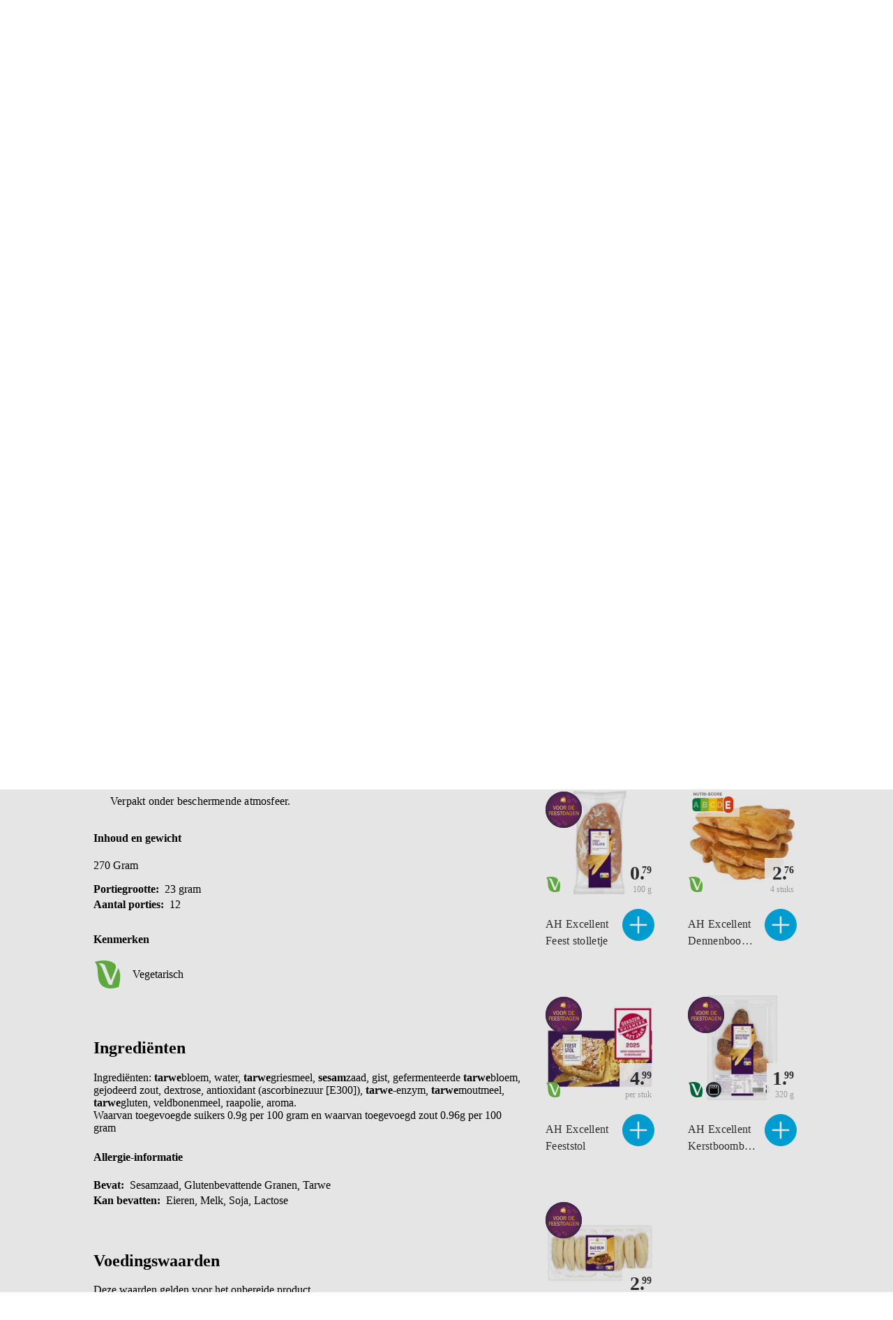

--- FILE ---
content_type: text/css
request_url: https://www.ah.nl/ah-static/assets/cookie-consent-beta.min.css
body_size: 26470
content:
@layer pantry{.root-A64An7{width:var(--spacing-core-6);height:var(--spacing-core-6);margin:auto}.root-A64An7.small-uVis0J{width:var(--spacing-core-4);height:var(--spacing-core-4)}.root-A64An7 svg{width:100%;height:100%}.typography-WWEdsV{margin:0}@media screen and (min-width:0){.display-AtPtnb{font-size:var(--typography-display-mobile-fontSizeRem);line-height:var(--typography-display-mobile-lineHeightRem);letter-spacing:var(--typography-display-mobile-letterSpacing);font-family:var(--typography-display-mobile-fontFamily);font-weight:var(--typography-display-mobile-fontWeightNumeric);text-transform:var(--typography-display-mobile-textCase)}.heading-1-nlVWRv{font-size:var(--typography-heading-1-mobile-fontSizeRem);line-height:var(--typography-heading-1-mobile-lineHeightRem);letter-spacing:var(--typography-heading-1-mobile-letterSpacing);font-family:var(--typography-heading-1-mobile-fontFamily);font-weight:var(--typography-heading-1-mobile-fontWeightNumeric);text-transform:var(--typography-heading-1-mobile-textCase)}.heading-2-aB06lV{font-size:var(--typography-heading-2-mobile-fontSizeRem);line-height:var(--typography-heading-2-mobile-lineHeightRem);letter-spacing:var(--typography-heading-2-mobile-letterSpacing);font-family:var(--typography-heading-2-mobile-fontFamily);font-weight:var(--typography-heading-2-mobile-fontWeightNumeric);text-transform:var(--typography-heading-2-mobile-textCase)}.heading-3-vWFvPP{font-size:var(--typography-heading-3-mobile-fontSizeRem);line-height:var(--typography-heading-3-mobile-lineHeightRem);letter-spacing:var(--typography-heading-3-mobile-letterSpacing);font-family:var(--typography-heading-3-mobile-fontFamily);font-weight:var(--typography-heading-3-mobile-fontWeightNumeric);text-transform:var(--typography-heading-3-mobile-textCase)}.body-regular-HXHHgC{font-size:var(--typography-body-regular-mobile-fontSizeRem);line-height:var(--typography-body-regular-mobile-lineHeightRem);letter-spacing:var(--typography-body-regular-mobile-letterSpacing);font-family:var(--typography-body-regular-mobile-fontFamily);font-weight:var(--typography-body-regular-mobile-fontWeightNumeric);text-transform:var(--typography-body-regular-mobile-textCase)}.body-strong-bqYs51{font-size:var(--typography-body-strong-mobile-fontSizeRem);line-height:var(--typography-body-strong-mobile-lineHeightRem);letter-spacing:var(--typography-body-strong-mobile-letterSpacing);font-family:var(--typography-body-strong-mobile-fontFamily);font-weight:var(--typography-body-strong-mobile-fontWeightNumeric);text-transform:var(--typography-body-strong-mobile-textCase)}.body-extra-strong-6rsmdE{font-size:var(--typography-body-extra-strong-mobile-fontSizeRem);line-height:var(--typography-body-extra-strong-mobile-lineHeightRem);letter-spacing:var(--typography-body-extra-strong-mobile-letterSpacing);font-family:var(--typography-body-extra-strong-mobile-fontFamily);font-weight:var(--typography-body-extra-strong-mobile-fontWeightNumeric);text-transform:var(--typography-body-extra-strong-mobile-textCase)}.body-compact-regular-zTOkgj{font-size:var(--typography-ex-body-compact-regular-fontSizeRem);line-height:var(--typography-ex-body-compact-regular-lineHeightRem);letter-spacing:var(--typography-ex-body-compact-regular-letterSpacing);font-family:var(--typography-ex-body-compact-regular-fontFamily);font-weight:var(--typography-ex-body-compact-regular-fontWeightNumeric);text-transform:var(--typography-ex-body-compact-regular-textCase)}.body-compact-strong-fK3dA0{font-size:var(--typography-ex-body-compact-strong-fontSizeRem);line-height:var(--typography-ex-body-compact-strong-lineHeightRem);letter-spacing:var(--typography-ex-body-compact-strong-letterSpacing);font-family:var(--typography-ex-body-compact-strong-fontFamily);font-weight:var(--typography-ex-body-compact-strong-fontWeightNumeric);text-transform:var(--typography-ex-body-compact-strong-textCase)}.subtext-regular-fSPL6T{font-size:var(--typography-subtext-regular-mobile-fontSizeRem);line-height:var(--typography-subtext-regular-mobile-lineHeightRem);letter-spacing:var(--typography-subtext-regular-mobile-letterSpacing);font-family:var(--typography-subtext-regular-mobile-fontFamily);font-weight:var(--typography-subtext-regular-mobile-fontWeightNumeric);text-transform:var(--typography-subtext-regular-mobile-textCase)}.subtext-strong-BOcrGG{font-size:var(--typography-subtext-strong-mobile-fontSizeRem);line-height:var(--typography-subtext-strong-mobile-lineHeightRem);letter-spacing:var(--typography-subtext-strong-mobile-letterSpacing);font-family:var(--typography-subtext-strong-mobile-fontFamily);font-weight:var(--typography-subtext-strong-mobile-fontWeightNumeric);text-transform:var(--typography-subtext-strong-mobile-textCase)}.link-1-regular-B7faYI{font-size:var(--typography-link-1-regular-mobile-fontSizeRem);line-height:var(--typography-link-1-regular-mobile-lineHeightRem);letter-spacing:var(--typography-link-1-regular-mobile-letterSpacing);font-family:var(--typography-link-1-regular-mobile-fontFamily);font-weight:var(--typography-link-1-regular-mobile-fontWeightNumeric);-webkit-text-decoration:var(--typography-link-1-regular-mobile-textDecoration);-webkit-text-decoration:var(--typography-link-1-regular-mobile-textDecoration);text-decoration:var(--typography-link-1-regular-mobile-textDecoration);text-transform:var(--typography-link-1-regular-mobile-textCase)}.link-1-strong-vgejze{font-size:var(--typography-link-1-strong-mobile-fontSizeRem);line-height:var(--typography-link-1-strong-mobile-lineHeightRem);letter-spacing:var(--typography-link-1-strong-mobile-letterSpacing);font-family:var(--typography-link-1-strong-mobile-fontFamily);font-weight:var(--typography-link-1-strong-mobile-fontWeightNumeric);-webkit-text-decoration:var(--typography-link-1-strong-mobile-textDecoration);-webkit-text-decoration:var(--typography-link-1-strong-mobile-textDecoration);text-decoration:var(--typography-link-1-strong-mobile-textDecoration);text-transform:var(--typography-link-1-strong-mobile-textCase)}.link-2-regular-G49ezK{font-size:var(--typography-link-2-regular-mobile-fontSizeRem);line-height:var(--typography-link-2-regular-mobile-lineHeightRem);letter-spacing:var(--typography-link-2-regular-mobile-letterSpacing);font-family:var(--typography-link-2-regular-mobile-fontFamily);font-weight:var(--typography-link-2-regular-mobile-fontWeightNumeric);-webkit-text-decoration:var(--typography-link-2-regular-mobile-textDecoration);-webkit-text-decoration:var(--typography-link-2-regular-mobile-textDecoration);text-decoration:var(--typography-link-2-regular-mobile-textDecoration);text-transform:var(--typography-link-2-regular-mobile-textCase)}.link-2-strong-cOk3ae{font-size:var(--typography-link-2-strong-mobile-fontSizeRem);line-height:var(--typography-link-2-strong-mobile-lineHeightRem);letter-spacing:var(--typography-link-2-strong-mobile-letterSpacing);font-family:var(--typography-link-2-strong-mobile-fontFamily);font-weight:var(--typography-link-2-strong-mobile-fontWeightNumeric);-webkit-text-decoration:var(--typography-link-2-strong-mobile-textDecoration);-webkit-text-decoration:var(--typography-link-2-strong-mobile-textDecoration);text-decoration:var(--typography-link-2-strong-mobile-textDecoration);text-transform:var(--typography-link-2-strong-mobile-textCase)}.link-compact-regular-ZeIamn{font-size:var(--typography-ex-link-compact-regular-fontSizeRem);line-height:var(--typography-ex-link-compact-regular-lineHeightRem);letter-spacing:var(--typography-ex-link-compact-regular-letterSpacing);font-family:var(--typography-ex-link-compact-regular-fontFamily);font-weight:var(--typography-ex-link-compact-regular-fontWeightNumeric);-webkit-text-decoration:var(--typography-ex-link-compact-regular-textDecoration);-webkit-text-decoration:var(--typography-ex-link-compact-regular-textDecoration);text-decoration:var(--typography-ex-link-compact-regular-textDecoration);text-transform:var(--typography-ex-link-compact-regular-textCase)}.link-compact-strong-gMRhNN{font-size:var(--typography-ex-link-compact-strong-fontSizeRem);line-height:var(--typography-ex-link-compact-strong-lineHeightRem);letter-spacing:var(--typography-ex-link-compact-strong-letterSpacing);font-family:var(--typography-ex-link-compact-strong-fontFamily);font-weight:var(--typography-ex-link-compact-strong-fontWeightNumeric);-webkit-text-decoration:var(--typography-ex-link-compact-strong-textDecoration);-webkit-text-decoration:var(--typography-ex-link-compact-strong-textDecoration);text-decoration:var(--typography-ex-link-compact-strong-textDecoration);text-transform:var(--typography-ex-link-compact-strong-textCase)}.button-sY6NTF{font-size:var(--typography-button-mobile-fontSizeRem);line-height:var(--typography-button-mobile-lineHeightRem);letter-spacing:var(--typography-button-mobile-letterSpacing);font-family:var(--typography-button-mobile-fontFamily);font-weight:var(--typography-button-mobile-fontWeightNumeric);text-transform:var(--typography-button-mobile-textCase)}}@media screen and (min-width:600px){.display-AtPtnb{font-size:var(--typography-display-tablet-fontSizeRem);line-height:var(--typography-display-tablet-lineHeightRem);letter-spacing:var(--typography-display-tablet-letterSpacing);font-family:var(--typography-display-tablet-fontFamily);font-weight:var(--typography-display-tablet-fontWeightNumeric);text-transform:var(--typography-display-tablet-textCase)}.heading-1-nlVWRv{font-size:var(--typography-heading-1-tablet-fontSizeRem);line-height:var(--typography-heading-1-tablet-lineHeightRem);letter-spacing:var(--typography-heading-1-tablet-letterSpacing);font-family:var(--typography-heading-1-tablet-fontFamily);font-weight:var(--typography-heading-1-tablet-fontWeightNumeric);text-transform:var(--typography-heading-1-tablet-textCase)}.heading-2-aB06lV{font-size:var(--typography-heading-2-tablet-fontSizeRem);line-height:var(--typography-heading-2-tablet-lineHeightRem);letter-spacing:var(--typography-heading-2-tablet-letterSpacing);font-family:var(--typography-heading-2-tablet-fontFamily);font-weight:var(--typography-heading-2-tablet-fontWeightNumeric);text-transform:var(--typography-heading-2-tablet-textCase)}.heading-3-vWFvPP{font-size:var(--typography-heading-3-tablet-fontSizeRem);line-height:var(--typography-heading-3-tablet-lineHeightRem);letter-spacing:var(--typography-heading-3-tablet-letterSpacing);font-family:var(--typography-heading-3-tablet-fontFamily);font-weight:var(--typography-heading-3-tablet-fontWeightNumeric);text-transform:var(--typography-heading-3-tablet-textCase)}.body-regular-HXHHgC{font-size:var(--typography-body-regular-tablet-fontSizeRem);line-height:var(--typography-body-regular-tablet-lineHeightRem);letter-spacing:var(--typography-body-regular-tablet-letterSpacing);font-family:var(--typography-body-regular-tablet-fontFamily);font-weight:var(--typography-body-regular-tablet-fontWeightNumeric);text-transform:var(--typography-body-regular-tablet-textCase)}.body-strong-bqYs51{font-size:var(--typography-body-strong-tablet-fontSizeRem);line-height:var(--typography-body-strong-tablet-lineHeightRem);letter-spacing:var(--typography-body-strong-tablet-letterSpacing);font-family:var(--typography-body-strong-tablet-fontFamily);font-weight:var(--typography-body-strong-tablet-fontWeightNumeric);text-transform:var(--typography-body-strong-tablet-textCase)}.body-extra-strong-6rsmdE{font-size:var(--typography-body-extra-strong-tablet-fontSizeRem);line-height:var(--typography-body-extra-strong-tablet-lineHeightRem);letter-spacing:var(--typography-body-extra-strong-tablet-letterSpacing);font-family:var(--typography-body-extra-strong-tablet-fontFamily);font-weight:var(--typography-body-extra-strong-tablet-fontWeightNumeric);text-transform:var(--typography-body-extra-strong-tablet-textCase)}.body-compact-regular-zTOkgj{font-size:var(--typography-ex-body-compact-regular-fontSizeRem);line-height:var(--typography-ex-body-compact-regular-lineHeightRem);letter-spacing:var(--typography-ex-body-compact-regular-letterSpacing);font-family:var(--typography-ex-body-compact-regular-fontFamily);font-weight:var(--typography-ex-body-compact-regular-fontWeightNumeric);text-transform:var(--typography-ex-body-compact-regular-textCase)}.body-compact-strong-fK3dA0{font-size:var(--typography-ex-body-compact-strong-fontSizeRem);line-height:var(--typography-ex-body-compact-strong-lineHeightRem);letter-spacing:var(--typography-ex-body-compact-strong-letterSpacing);font-family:var(--typography-ex-body-compact-strong-fontFamily);font-weight:var(--typography-ex-body-compact-strong-fontWeightNumeric);text-transform:var(--typography-ex-body-compact-strong-textCase)}.subtext-regular-fSPL6T{font-size:var(--typography-subtext-regular-tablet-fontSizeRem);line-height:var(--typography-subtext-regular-tablet-lineHeightRem);letter-spacing:var(--typography-subtext-regular-tablet-letterSpacing);font-family:var(--typography-subtext-regular-tablet-fontFamily);font-weight:var(--typography-subtext-regular-tablet-fontWeightNumeric);text-transform:var(--typography-subtext-regular-tablet-textCase)}.subtext-strong-BOcrGG{font-size:var(--typography-subtext-strong-tablet-fontSizeRem);line-height:var(--typography-subtext-strong-tablet-lineHeightRem);letter-spacing:var(--typography-subtext-strong-tablet-letterSpacing);font-family:var(--typography-subtext-strong-tablet-fontFamily);font-weight:var(--typography-subtext-strong-tablet-fontWeightNumeric);text-transform:var(--typography-subtext-strong-tablet-textCase)}.link-1-regular-B7faYI{font-size:var(--typography-link-1-regular-tablet-fontSizeRem);line-height:var(--typography-link-1-regular-tablet-lineHeightRem);letter-spacing:var(--typography-link-1-regular-tablet-letterSpacing);font-family:var(--typography-link-1-regular-tablet-fontFamily);font-weight:var(--typography-link-1-regular-tablet-fontWeightNumeric);-webkit-text-decoration:var(--typography-link-1-regular-tablet-textDecoration);-webkit-text-decoration:var(--typography-link-1-regular-tablet-textDecoration);text-decoration:var(--typography-link-1-regular-tablet-textDecoration);text-transform:var(--typography-link-1-regular-tablet-textCase)}.link-1-strong-vgejze{font-size:var(--typography-link-1-strong-tablet-fontSizeRem);line-height:var(--typography-link-1-strong-tablet-lineHeightRem);letter-spacing:var(--typography-link-1-strong-tablet-letterSpacing);font-family:var(--typography-link-1-strong-tablet-fontFamily);font-weight:var(--typography-link-1-strong-tablet-fontWeightNumeric);-webkit-text-decoration:var(--typography-link-1-strong-tablet-textDecoration);-webkit-text-decoration:var(--typography-link-1-strong-tablet-textDecoration);text-decoration:var(--typography-link-1-strong-tablet-textDecoration);text-transform:var(--typography-link-1-strong-tablet-textCase)}.link-2-regular-G49ezK{font-size:var(--typography-link-2-regular-tablet-fontSizeRem);line-height:var(--typography-link-2-regular-tablet-lineHeightRem);letter-spacing:var(--typography-link-2-regular-tablet-letterSpacing);font-family:var(--typography-link-2-regular-tablet-fontFamily);font-weight:var(--typography-link-2-regular-tablet-fontWeightNumeric);-webkit-text-decoration:var(--typography-link-2-regular-tablet-textDecoration);-webkit-text-decoration:var(--typography-link-2-regular-tablet-textDecoration);text-decoration:var(--typography-link-2-regular-tablet-textDecoration);text-transform:var(--typography-link-2-regular-tablet-textCase)}.link-2-strong-cOk3ae{font-size:var(--typography-link-2-strong-tablet-fontSizeRem);line-height:var(--typography-link-2-strong-tablet-lineHeightRem);letter-spacing:var(--typography-link-2-strong-tablet-letterSpacing);font-family:var(--typography-link-2-strong-tablet-fontFamily);font-weight:var(--typography-link-2-strong-tablet-fontWeightNumeric);-webkit-text-decoration:var(--typography-link-2-strong-tablet-textDecoration);-webkit-text-decoration:var(--typography-link-2-strong-tablet-textDecoration);text-decoration:var(--typography-link-2-strong-tablet-textDecoration);text-transform:var(--typography-link-2-strong-tablet-textCase)}.link-compact-regular-ZeIamn{font-size:var(--typography-ex-link-compact-regular-fontSizeRem);line-height:var(--typography-ex-link-compact-regular-lineHeightRem);letter-spacing:var(--typography-ex-link-compact-regular-letterSpacing);font-family:var(--typography-ex-link-compact-regular-fontFamily);font-weight:var(--typography-ex-link-compact-regular-fontWeightNumeric);-webkit-text-decoration:var(--typography-ex-link-compact-regular-textDecoration);-webkit-text-decoration:var(--typography-ex-link-compact-regular-textDecoration);text-decoration:var(--typography-ex-link-compact-regular-textDecoration);text-transform:var(--typography-ex-link-compact-regular-textCase)}.link-compact-strong-gMRhNN{font-size:var(--typography-ex-link-compact-strong-fontSizeRem);line-height:var(--typography-ex-link-compact-strong-lineHeightRem);letter-spacing:var(--typography-ex-link-compact-strong-letterSpacing);font-family:var(--typography-ex-link-compact-strong-fontFamily);font-weight:var(--typography-ex-link-compact-strong-fontWeightNumeric);-webkit-text-decoration:var(--typography-ex-link-compact-strong-textDecoration);-webkit-text-decoration:var(--typography-ex-link-compact-strong-textDecoration);text-decoration:var(--typography-ex-link-compact-strong-textDecoration);text-transform:var(--typography-ex-link-compact-strong-textCase)}.button-sY6NTF{font-size:var(--typography-button-tablet-fontSizeRem);line-height:var(--typography-button-tablet-lineHeightRem);letter-spacing:var(--typography-button-tablet-letterSpacing);font-family:var(--typography-button-tablet-fontFamily);font-weight:var(--typography-button-tablet-fontWeightNumeric);text-transform:var(--typography-button-tablet-textCase)}}@media print,screen and (min-width:1280px){.display-AtPtnb{font-size:var(--typography-display-desktop-fontSizeRem);line-height:var(--typography-display-desktop-lineHeightRem);letter-spacing:var(--typography-display-desktop-letterSpacing);font-family:var(--typography-display-desktop-fontFamily);font-weight:var(--typography-display-desktop-fontWeightNumeric);-webkit-text-decoration:var(--typography-display-desktop-textDecoration);-webkit-text-decoration:var(--typography-display-desktop-textDecoration);text-decoration:var(--typography-display-desktop-textDecoration);text-transform:var(--typography-display-desktop-textCase)}.heading-1-nlVWRv{font-size:var(--typography-heading-1-desktop-fontSizeRem);line-height:var(--typography-heading-1-desktop-lineHeightRem);letter-spacing:var(--typography-heading-1-desktop-letterSpacing);font-family:var(--typography-heading-1-desktop-fontFamily);font-weight:var(--typography-heading-1-desktop-fontWeightNumeric);-webkit-text-decoration:var(--typography-heading-1-desktop-textDecoration);-webkit-text-decoration:var(--typography-heading-1-desktop-textDecoration);text-decoration:var(--typography-heading-1-desktop-textDecoration);text-transform:var(--typography-heading-1-desktop-textCase)}.heading-2-aB06lV{font-size:var(--typography-heading-2-desktop-fontSizeRem);line-height:var(--typography-heading-2-desktop-lineHeightRem);letter-spacing:var(--typography-heading-2-desktop-letterSpacing);font-family:var(--typography-heading-2-desktop-fontFamily);font-weight:var(--typography-heading-2-desktop-fontWeightNumeric);-webkit-text-decoration:var(--typography-heading-2-desktop-textDecoration);-webkit-text-decoration:var(--typography-heading-2-desktop-textDecoration);text-decoration:var(--typography-heading-2-desktop-textDecoration);text-transform:var(--typography-heading-2-desktop-textCase)}.heading-3-vWFvPP{font-size:var(--typography-heading-3-desktop-fontSizeRem);line-height:var(--typography-heading-3-desktop-lineHeightRem);letter-spacing:var(--typography-heading-3-desktop-letterSpacing);font-family:var(--typography-heading-3-desktop-fontFamily);font-weight:var(--typography-heading-3-desktop-fontWeightNumeric);-webkit-text-decoration:var(--typography-heading-3-desktop-textDecoration);-webkit-text-decoration:var(--typography-heading-3-desktop-textDecoration);text-decoration:var(--typography-heading-3-desktop-textDecoration);text-transform:var(--typography-heading-3-desktop-textCase)}.body-regular-HXHHgC{font-size:var(--typography-body-regular-desktop-fontSizeRem);line-height:var(--typography-body-regular-desktop-lineHeightRem);letter-spacing:var(--typography-body-regular-desktop-letterSpacing);font-family:var(--typography-body-regular-desktop-fontFamily);font-weight:var(--typography-body-regular-desktop-fontWeightNumeric);-webkit-text-decoration:var(--typography-body-desktop-textDecoration);-webkit-text-decoration:var(--typography-body-desktop-textDecoration);text-decoration:var(--typography-body-desktop-textDecoration);text-transform:var(--typography-body-desktop-textCase)}.body-strong-bqYs51{font-size:var(--typography-body-strong-desktop-fontSizeRem);line-height:var(--typography-body-strong-desktop-lineHeightRem);letter-spacing:var(--typography-body-strong-desktop-letterSpacing);font-family:var(--typography-body-strong-desktop-fontFamily);font-weight:var(--typography-body-strong-desktop-fontWeightNumeric);-webkit-text-decoration:var(--typography-body-strong-desktop-textDecoration);-webkit-text-decoration:var(--typography-body-strong-desktop-textDecoration);text-decoration:var(--typography-body-strong-desktop-textDecoration);text-transform:var(--typography-body-strong-desktop-textCase)}.body-extra-strong-6rsmdE{font-size:var(--typography-body-extra-strong-desktop-fontSizeRem);line-height:var(--typography-body-extra-strong-desktop-lineHeightRem);letter-spacing:var(--typography-body-extra-strong-desktop-letterSpacing);font-family:var(--typography-body-extra-strong-desktop-fontFamily);font-weight:var(--typography-body-extra-strong-desktop-fontWeightNumeric);-webkit-text-decoration:var(--typography-body-extra-strong-desktop-textDecoration);-webkit-text-decoration:var(--typography-body-extra-strong-desktop-textDecoration);text-decoration:var(--typography-body-extra-strong-desktop-textDecoration);text-transform:var(--typography-body-extra-strong-desktop-textCase)}.body-compact-regular-zTOkgj{font-size:var(--typography-ex-body-compact-regular-fontSizeRem);line-height:var(--typography-ex-body-compact-regular-lineHeightRem);letter-spacing:var(--typography-ex-body-compact-regular-letterSpacing);font-family:var(--typography-ex-body-compact-regular-fontFamily);font-weight:var(--typography-ex-body-compact-regular-fontWeightNumeric);-webkit-text-decoration:var(--typography-ex-body-compact-regular-textDecoration);-webkit-text-decoration:var(--typography-ex-body-compact-regular-textDecoration);text-decoration:var(--typography-ex-body-compact-regular-textDecoration);text-transform:var(--typography-ex-body-compact-regular-textCase)}.body-compact-strong-fK3dA0{font-size:var(--typography-ex-body-compact-strong-fontSizeRem);line-height:var(--typography-ex-body-compact-strong-lineHeightRem);letter-spacing:var(--typography-ex-body-compact-strong-letterSpacing);font-family:var(--typography-ex-body-compact-strong-fontFamily);font-weight:var(--typography-ex-body-compact-strong-fontWeightNumeric);-webkit-text-decoration:var(--typography-ex-body-compact-strong-textDecoration);-webkit-text-decoration:var(--typography-ex-body-compact-strong-textDecoration);text-decoration:var(--typography-ex-body-compact-strong-textDecoration);text-transform:var(--typography-ex-body-compact-strong-textCase)}.subtext-regular-fSPL6T{font-size:var(--typography-subtext-regular-desktop-fontSizeRem);line-height:var(--typography-subtext-regular-desktop-lineHeightRem);letter-spacing:var(--typography-subtext-regular-desktop-letterSpacing);font-family:var(--typography-subtext-regular-desktop-fontFamily);font-weight:var(--typography-subtext-regular-desktop-fontWeightNumeric);-webkit-text-decoration:var(--typography-subtext-regular-desktop-textDecoration);-webkit-text-decoration:var(--typography-subtext-regular-desktop-textDecoration);text-decoration:var(--typography-subtext-regular-desktop-textDecoration);text-transform:var(--typography-subtext-regular-desktop-textCase)}.subtext-strong-BOcrGG{font-size:var(--typography-subtext-strong-desktop-fontSizeRem);line-height:var(--typography-subtext-strong-desktop-lineHeightRem);letter-spacing:var(--typography-subtext-strong-desktop-letterSpacing);font-family:var(--typography-subtext-strong-desktop-fontFamily);font-weight:var(--typography-subtext-strong-desktop-fontWeightNumeric);-webkit-text-decoration:var(--typography-subtext-strong-desktop-textDecoration);-webkit-text-decoration:var(--typography-subtext-strong-desktop-textDecoration);text-decoration:var(--typography-subtext-strong-desktop-textDecoration);text-transform:var(--typography-subtext-strong-desktop-textCase)}.link-1-regular-B7faYI{font-size:var(--typography-link-1-regular-desktop-fontSizeRem);line-height:var(--typography-link-1-regular-desktop-lineHeightRem);letter-spacing:var(--typography-link-1-regular-desktop-letterSpacing);font-family:var(--typography-link-1-regular-desktop-fontFamily);font-weight:var(--typography-link-1-regular-desktop-fontWeightNumeric);-webkit-text-decoration:var(--typography-link-1-regular-desktop-textDecoration);-webkit-text-decoration:var(--typography-link-1-regular-desktop-textDecoration);text-decoration:var(--typography-link-1-regular-desktop-textDecoration);text-transform:var(--typography-link-1-regular-desktop-textCase)}.link-1-strong-vgejze{font-size:var(--typography-link-1-strong-desktop-fontSizeRem);line-height:var(--typography-link-1-strong-desktop-lineHeightRem);letter-spacing:var(--typography-link-1-strong-desktop-letterSpacing);font-family:var(--typography-link-1-strong-desktop-fontFamily);font-weight:var(--typography-link-1-strong-desktop-fontWeightNumeric);-webkit-text-decoration:var(--typography-link-1-strong-desktop-textDecoration);-webkit-text-decoration:var(--typography-link-1-strong-desktop-textDecoration);text-decoration:var(--typography-link-1-strong-desktop-textDecoration);text-transform:var(--typography-link-1-strong-desktop-textCase)}.link-2-regular-G49ezK{font-size:var(--typography-link-2-regular-desktop-fontSizeRem);line-height:var(--typography-link-2-regular-desktop-lineHeightRem);letter-spacing:var(--typography-link-2-regular-desktop-letterSpacing);font-family:var(--typography-link-2-regular-desktop-fontFamily);font-weight:var(--typography-link-2-regular-desktop-fontWeightNumeric);-webkit-text-decoration:var(--typography-link-2-regular-desktop-textDecoration);-webkit-text-decoration:var(--typography-link-2-regular-desktop-textDecoration);text-decoration:var(--typography-link-2-regular-desktop-textDecoration);text-transform:var(--typography-link-2-regular-desktop-textCase)}.link-2-strong-cOk3ae{font-size:var(--typography-link-2-strong-desktop-fontSizeRem);line-height:var(--typography-link-2-strong-desktop-lineHeightRem);letter-spacing:var(--typography-link-2-strong-desktop-letterSpacing);font-family:var(--typography-link-2-strong-desktop-fontFamily);font-weight:var(--typography-link-2-strong-desktop-fontWeightNumeric);-webkit-text-decoration:var(--typography-link-2-strong-desktop-textDecoration);-webkit-text-decoration:var(--typography-link-2-strong-desktop-textDecoration);text-decoration:var(--typography-link-2-strong-desktop-textDecoration);text-transform:var(--typography-link-2-strong-desktop-textCase)}.link-compact-regular-ZeIamn{font-size:var(--typography-ex-link-compact-regular-fontSizeRem);line-height:var(--typography-ex-link-compact-regular-lineHeightRem);letter-spacing:var(--typography-ex-link-compact-regular-letterSpacing);font-family:var(--typography-ex-link-compact-regular-fontFamily);font-weight:var(--typography-ex-link-compact-regular-fontWeightNumeric);-webkit-text-decoration:var(--typography-ex-link-compact-regular-textDecoration);-webkit-text-decoration:var(--typography-ex-link-compact-regular-textDecoration);text-decoration:var(--typography-ex-link-compact-regular-textDecoration);text-transform:var(--typography-ex-link-compact-regular-textCase)}.link-compact-strong-gMRhNN{font-size:var(--typography-ex-link-compact-strong-fontSizeRem);line-height:var(--typography-ex-link-compact-strong-lineHeightRem);letter-spacing:var(--typography-ex-link-compact-strong-letterSpacing);font-family:var(--typography-ex-link-compact-strong-fontFamily);font-weight:var(--typography-ex-link-compact-strong-fontWeightNumeric);-webkit-text-decoration:var(--typography-ex-link-compact-strong-textDecoration);-webkit-text-decoration:var(--typography-ex-link-compact-strong-textDecoration);text-decoration:var(--typography-ex-link-compact-strong-textDecoration);text-transform:var(--typography-ex-link-compact-strong-textCase)}.button-sY6NTF{font-size:var(--typography-button-desktop-fontSizeRem);line-height:var(--typography-button-desktop-lineHeightRem);letter-spacing:var(--typography-button-desktop-letterSpacing);font-family:var(--typography-button-desktop-fontFamily);font-weight:var(--typography-button-desktop-fontWeightNumeric);text-transform:var(--typography-button-desktop-textCase)}}.align-left-klWrCp{text-align:left}.align-center-Rzhhfw{text-align:center}.align-right-uOOS3w{text-align:right}.root-AVSKhO{min-height:48px;min-width:var(--spacing-core-12);color:var(--color-foreground-inverted-default);padding:var(--spacing-core-3)var(--spacing-core-4);border-radius:var(--border-radius-core-m);justify-content:center;align-items:center;gap:var(--spacing-core-2);box-sizing:border-box;cursor:pointer;transition:var(--motion-duration-hover);border-width:0;text-decoration:none;display:inline-flex;position:relative}.root-AVSKhO>svg{flex-shrink:0}.root-AVSKhO.primary-HTnaMe{background:var(--color-action-primary-default)}.root-AVSKhO.primary-HTnaMe:hover{background:var(--color-action-primary-hover)}.root-AVSKhO.primary-HTnaMe:active{background:var(--color-action-primary-pressed);transition:none}.root-AVSKhO.primary-HTnaMe:disabled,.root-AVSKhO.primary-HTnaMe:disabled:hover{background:var(--color-action-primary-disabled)}.root-AVSKhO.primary-HTnaMe.discount-FZnt4Z{color:var(--color-foreground-inverted-default);background:var(--color-action-discount-default)}.root-AVSKhO.primary-HTnaMe.discount-FZnt4Z:hover{background:var(--color-action-discount-hover)}.root-AVSKhO.primary-HTnaMe.discount-FZnt4Z:active{background:var(--color-action-discount-pressed);transition:none}.root-AVSKhO.primary-HTnaMe.discount-FZnt4Z:disabled,.root-AVSKhO.primary-HTnaMe.discount-FZnt4Z.disabled-hN9OBe:hover{background:var(--color-action-discount-disabled)}.root-AVSKhO.primary-HTnaMe.destructive-XS3jf9{background-color:var(--color-action-destructive-default)}.root-AVSKhO.primary-HTnaMe.destructive-XS3jf9:hover{background:var(--color-action-destructive-hover)}.root-AVSKhO.primary-HTnaMe.destructive-XS3jf9:active{background:var(--color-action-destructive-pressed);transition:none}.root-AVSKhO.primary-HTnaMe.destructive-XS3jf9:disabled,.root-AVSKhO.primary-HTnaMe.destructive-XS3jf9.disabled-hN9OBe:hover{background:var(--color-action-destructive-disabled)}.root-AVSKhO.primary-HTnaMe.neutral-diWb6Z{color:var(--color-foreground-primary-default);background:var(--color-background-secondary-default)}.root-AVSKhO.primary-HTnaMe.neutral-diWb6Z:hover{background:var(--color-background-secondary-hover)}.root-AVSKhO.primary-HTnaMe.neutral-diWb6Z:active{background:var(--color-background-secondary-pressed);transition:none}.root-AVSKhO.primary-HTnaMe.neutral-diWb6Z:disabled,.root-AVSKhO.primary-HTnaMe.neutral-diWb6Z.disabled-hN9OBe:hover{color:var(--color-foreground-primary-disabled);background:var(--color-background-secondary-disabled)}.root-AVSKhO.secondary-_mnRcJ{color:var(--color-action-primary-default);box-shadow:0 0 0 var(--border-width-core-thick)var(--color-action-primary-default)inset;background:var(--color-background-primary-default)}.root-AVSKhO.secondary-_mnRcJ:hover{color:var(--color-action-primary-hover);box-shadow:0 0 0 var(--border-width-core-thick)var(--color-action-primary-hover)inset}.root-AVSKhO.secondary-_mnRcJ:active{color:var(--color-action-primary-pressed);box-shadow:0 0 0 var(--border-width-core-thick)var(--color-action-primary-pressed)inset;transition:none}.root-AVSKhO.secondary-_mnRcJ:disabled,.root-AVSKhO.secondary-_mnRcJ:disabled:hover{color:var(--color-action-primary-disabled);box-shadow:0 0 0 var(--border-width-core-thick)var(--color-action-primary-disabled)inset}.root-AVSKhO.secondary-_mnRcJ.discount-FZnt4Z{color:var(--color-action-discount-default);box-shadow:0 0 0 var(--border-width-core-thick)var(--color-action-discount-default)inset;background:var(--color-background-primary-default)}.root-AVSKhO.secondary-_mnRcJ.discount-FZnt4Z:hover{color:var(--color-action-discount-hover);box-shadow:0 0 0 var(--border-width-core-thick)var(--color-action-discount-hover)inset}.root-AVSKhO.secondary-_mnRcJ.discount-FZnt4Z:active{color:var(--color-action-discount-pressed);box-shadow:0 0 0 var(--border-width-core-thick)var(--color-action-discount-pressed)inset;transition:none}.root-AVSKhO.secondary-_mnRcJ.discount-FZnt4Z:disabled,.root-AVSKhO.secondary-_mnRcJ.discount-FZnt4Z:disabled:hover{color:var(--color-action-discount-disabled);box-shadow:0 0 0 var(--border-width-core-thick)var(--color-action-discount-disabled)inset}.root-AVSKhO.secondary-_mnRcJ.destructive-XS3jf9{color:var(--color-action-destructive-default);background-color:var(--color-background-primary-default);box-shadow:0 0 0 var(--border-width-core-thick)var(--color-action-destructive-default)inset}.root-AVSKhO.secondary-_mnRcJ.destructive-XS3jf9:hover{color:var(--color-action-destructive-hover);box-shadow:0 0 0 var(--border-width-core-thick)var(--color-action-destructive-hover)inset}.root-AVSKhO.secondary-_mnRcJ.destructive-XS3jf9:active{color:var(--color-action-destructive-pressed);box-shadow:0 0 0 var(--border-width-core-thick)var(--color-action-destructive-pressed)inset;transition:none}.root-AVSKhO.secondary-_mnRcJ.destructive-XS3jf9:disabled,.root-AVSKhO.secondary-_mnRcJ.destructive-XS3jf9:disabled:hover{color:var(--color-action-destructive-disabled);box-shadow:0 0 0 var(--border-width-core-thick)var(--color-action-destructive-disabled)inset}.root-AVSKhO.secondary-_mnRcJ.neutral-diWb6Z{color:var(--color-foreground-primary-default);background-color:var(--color-background-primary-default);box-shadow:none}.root-AVSKhO.secondary-_mnRcJ.neutral-diWb6Z:hover{color:var(--color-foreground-primary-hover);background-color:var(--color-background-primary-hover)}.root-AVSKhO.secondary-_mnRcJ.neutral-diWb6Z:active{color:var(--color-foreground-primary-pressed);background-color:var(--color-background-primary-pressed);transition:none}.root-AVSKhO.secondary-_mnRcJ.neutral-diWb6Z:disabled,.root-AVSKhO.secondary-_mnRcJ.neutral-diWb6Z:disabled:hover{color:var(--color-foreground-primary-disabled);background-color:var(--color-background-primary-default);box-shadow:none}.root-AVSKhO:focus-visible{outline:2px solid var(--color-feedback-keyboard-focus-default);outline-offset:2px;transition:none}.root-AVSKhO:focus-visible:hover{outline:2px solid var(--color-feedback-keyboard-focus-default);outline-offset:2px;transition:none}.root-AVSKhO:disabled{cursor:auto}.root-AVSKhO.small-eqZdqX{min-width:var(--spacing-core-12);min-height:var(--sizing-core-8);padding:var(--spacing-core-2)var(--spacing-core-3);border-radius:var(--border-radius-core-l);margin:var(--spacing-core-2)0}.root-AVSKhO.small-eqZdqX:after{content:"";height:48px;position:absolute;left:0;right:0}.root-AVSKhO:hover{transition-property:background,outline,color,box-shadow;transition-timing-function:ease}.loading-VLYvVI{cursor:auto}.loading-VLYvVI span,.loading-VLYvVI svg{opacity:0}.loading-VLYvVI .spinner-_LW8y0{position:absolute}.loading-VLYvVI .spinner-_LW8y0 svg{opacity:1}.loading-VLYvVI .spinner-_LW8y0 svg path{stroke:var(--color-foreground-inverted-default)}.loading-VLYvVI.secondary-_mnRcJ:disabled .spinner-_LW8y0 svg path{stroke:var(--color-action-primary-disabled)}.loading-VLYvVI.secondary-_mnRcJ .spinner-_LW8y0 svg path{stroke:var(--color-action-primary-default)}.loading-VLYvVI.secondary-_mnRcJ.discount-FZnt4Z:disabled .spinner-_LW8y0 svg path{stroke:var(--color-action-discount-disabled)}.loading-VLYvVI.secondary-_mnRcJ.discount-FZnt4Z .spinner-_LW8y0 svg path{stroke:var(--color-action-discount-default)}.loading-VLYvVI.secondary-_mnRcJ.destructive-XS3jf9:disabled .spinner-_LW8y0 svg path{stroke:var(--color-action-destructive-disabled)}.loading-VLYvVI.secondary-_mnRcJ.destructive-XS3jf9 .spinner-_LW8y0 svg path{stroke:var(--color-action-destructive-default)}.loading-VLYvVI.secondary-_mnRcJ.neutral-diWb6Z:disabled .spinner-_LW8y0 svg path{stroke:var(--color-foreground-primary-disabled)}.loading-VLYvVI.secondary-_mnRcJ.neutral-diWb6Z .spinner-_LW8y0 svg path{stroke:var(--color-foreground-primary-default)}.text-_juPCY{color:currentColor}.modal-aRiRTs{border-radius:var(--border-radius-core-l);background-color:var(--color-background-primary-default);border:0;max-width:100vw;max-height:100vh;padding:0}.modal-aRiRTs:focus-visible{outline:none}.modal-aRiRTs::backdrop{background-color:#0000004d}.modalHeaderIconButton-w2azMn{width:var(--spacing-core-12);height:var(--spacing-core-12);color:var(--color-foreground-primary-default);background-color:#0000;border:none;justify-content:center;align-items:center;padding:0;display:flex}.modalHeaderIconButton-w2azMn+.modalHeaderTitle-LatiZU{margin-left:0}.modalHeaderIconButton-w2azMn:hover{cursor:pointer}.modalHeaderTitle-LatiZU{margin:0 var(--spacing-core-12);flex-grow:1}.modalHeaderTitle-LatiZU:has(+.modalHeaderIconButton-w2azMn){margin-right:0}.modalHeader-wocY3M{box-sizing:content-box;padding:var(--spacing-core-1);min-height:var(--spacing-core-12);flex-direction:row;align-items:center;display:flex}.modalHeader-wocY3M+.modalContent-bjuxrX{padding-top:0}.modalContent-bjuxrX{padding:var(--spacing-core-4)}.root-qXq9NA{gap:var(--spacing-core-3);flex-direction:row-reverse;justify-content:center;display:flex}.root-qXq9NA .button-jh6zeu{order:1;width:100%}.root-qXq9NA .link-DvwCY8{order:3}.isVerticalLayout-Anv2wk{flex-wrap:wrap}.root-pVQk3F{justify-content:center;align-items:center;gap:var(--spacing-core-1);color:var(--color-action-primary-default);cursor:pointer;background-color:#0000;border-width:0;padding:0;text-decoration:none;display:inline-flex}.root-pVQk3F.button-sYUqTu{display:flex}.root-pVQk3F.regular-dRP3B7{height:var(--spacing-core-12)}.root-pVQk3F.compact-YVGrUP{height:var(--spacing-core-6)}.root-pVQk3F .underline-XALs79+svg{display:none}.root-pVQk3F svg:has(+.underline-XALs79){display:none}.root-pVQk3F:hover{color:var(--color-action-primary-hover);text-decoration:underline}.root-pVQk3F:active{color:var(--color-action-primary-pressed)}.root-pVQk3F.discount-wekUZ0{color:var(--color-action-discount-default)}.root-pVQk3F.discount-wekUZ0:hover{color:var(--color-action-discount-hover)}.root-pVQk3F.discount-wekUZ0:active{color:var(--color-action-discount-pressed)}.root-pVQk3F.neutral-hRr0Qk{color:var(--color-foreground-primary-default)}.root-pVQk3F.neutral-hRr0Qk:hover{color:var(--color-foreground-primary-hover)}.root-pVQk3F.neutral-hRr0Qk:active{color:var(--color-foreground-primary-pressed)}.root-pVQk3F.destructive-SMeZEr{color:var(--color-feedback-error-default)}.root-pVQk3F.destructive-SMeZEr:hover{color:var(--color-action-destructive-hover)}.root-pVQk3F.destructive-SMeZEr:active{color:var(--color-action-destructive-pressed)}.root-pVQk3F:focus-visible{outline:2px solid var(--color-feedback-keyboard-focus-default);outline-offset:2px;border-radius:var(--border-radius-core-m)}.root-pVQk3F:disabled{cursor:auto;opacity:.4;pointer-events:none}.text-aQ53iA{color:currentColor}.root-o_jnSn{cursor:pointer;height:var(--sizing-core-12);width:var(--sizing-core-12);align-items:center;display:inline-flex;position:relative}.root-o_jnSn:hover>.input-l6wk6s{background-color:var(--color-background-tertiary-hover)}.root-o_jnSn:hover>.input-l6wk6s:checked{background-color:var(--color-action-primary-hover)}.root-o_jnSn:hover>.input-l6wk6s:checked.discount-VuAPhl{background-color:var(--color-action-discount-hover)}.root-o_jnSn:hover>.input-l6wk6s:checked.premium-GumIMf{background-color:var(--color-action-premium-hover)}.root-o_jnSn:active>.input-l6wk6s{background-color:var(--color-background-tertiary-pressed)}.root-o_jnSn:active>.input-l6wk6s:checked{background-color:var(--color-action-primary-pressed)}.root-o_jnSn:active>.input-l6wk6s:checked.discount-VuAPhl{background-color:var(--color-action-discount-pressed)}.root-o_jnSn:active>.input-l6wk6s:checked.premium-GumIMf{background-color:var(--color-action-premium-pressed)}.root-o_jnSn:has(>.input-l6wk6s:disabled){pointer-events:none}.root-o_jnSn>.input-l6wk6s:disabled,.root-o_jnSn>.input-l6wk6s:disabled:hover{background-color:var(--color-background-tertiary-disabled)}.root-o_jnSn>.input-l6wk6s:disabled:checked,.root-o_jnSn>.input-l6wk6s:disabled:hover:checked{background-color:var(--color-action-primary-disabled)}.root-o_jnSn>.input-l6wk6s:disabled:checked.discount-VuAPhl,.root-o_jnSn>.input-l6wk6s:disabled:hover:checked.discount-VuAPhl{background-color:var(--color-action-discount-disabled)}.root-o_jnSn>.input-l6wk6s:disabled:checked.premium-GumIMf,.root-o_jnSn>.input-l6wk6s:disabled:hover:checked.premium-GumIMf{background-color:var(--color-action-premium-disabled)}.root-o_jnSn:focus-visible{outline:var(--border-width-core-thick)solid var(--color-feedback-keyboard-focus-default);outline-offset:2px;border-radius:var(--border-radius-core-m);transition:none}.input-l6wk6s{-webkit-appearance:none;-moz-appearance:none;appearance:none;height:var(--sizing-core-8);width:var(--sizing-core-12);padding:var(--spacing-core-2)0;cursor:inherit;border-radius:var(--border-radius-core-circle);background-color:var(--color-background-tertiary-default);-webkit-user-select:none;user-select:none;margin:0;transition:background-color .25s ease-in-out}.input-l6wk6s:checked{background-color:var(--color-action-primary-default)}.input-l6wk6s:checked.discount-VuAPhl{background-color:var(--color-action-discount-default)}.input-l6wk6s:checked.premium-GumIMf{background-color:var(--color-action-premium-default)}.input-l6wk6s:checked+.circleContainer-g30zUB .circle-zlQLGe{transform:translateX(calc(var(--sizing-core-12) - var(--sizing-core-6) - var(--spacing-core-1)))}.circleContainer-g30zUB{align-items:center;width:100%;display:flex;position:absolute}.circle-zlQLGe{height:var(--sizing-core-6);width:var(--sizing-core-6);border-radius:var(--border-radius-core-circle);background-color:var(--color-static-light);box-shadow:var(--elevation-bottom-s);transform:translateX(var(--spacing-core-1));transition:all .25s ease-in-out}:root{--color-foreground-primary-default:#26313a;--color-foreground-primary-disabled:#a7adb4;--color-foreground-primary-hover:#404a52;--color-foreground-primary-pressed:#404a52;--color-foreground-secondary-default:#647887;--color-foreground-secondary-disabled:#cfd3d8;--color-foreground-secondary-hover:#52636f;--color-foreground-secondary-pressed:#52636f;--color-foreground-tertiary-default:#e6e9ed;--color-foreground-tertiary-hover:#dadee1;--color-foreground-tertiary-pressed:#dadee1;--color-foreground-inverted-default:#fff;--color-foreground-inverted-disabled:#f3f6f8;--color-foreground-inverted-hover:#f3f6f8;--color-foreground-inverted-pressed:#f3f6f8;--color-background-overlay:#26313a80;--color-background-primary-default:#fff;--color-background-primary-disabled:#f3f6f8;--color-background-primary-hover:#f3f6f8;--color-background-primary-pressed:#f3f6f8;--color-background-secondary-default:#f3f6f8;--color-background-secondary-disabled:#f3f6f8;--color-background-secondary-hover:#e6e9ed;--color-background-secondary-pressed:#dadee1;--color-background-tertiary-default:#e6e9ed;--color-background-tertiary-disabled:#f3f6f8;--color-background-tertiary-hover:#dadee1;--color-background-tertiary-pressed:#dadee1;--color-background-inverted-default:#26313a;--color-background-inverted-disabled:#a7adb4;--color-background-inverted-hover:#404a52;--color-background-inverted-pressed:#404a52;--color-static-light:#fff;--color-static-dark:#26313a;--color-action-primary-default:#00ade6;--color-action-primary-disabled:#b2e6f7;--color-action-primary-hover:#3cc0eb;--color-action-primary-pressed:#0894c4;--color-action-primary-subtle-default:#f2fbfe;--color-action-secondary-default:#00ade6;--color-action-secondary-disabled:#b2e6f7;--color-action-secondary-hover:#3cc0eb;--color-action-secondary-pressed:#0894c4;--color-action-discount-default:#ff7900;--color-action-discount-disabled:#ffc999;--color-action-discount-hover:#ff9434;--color-action-discount-pressed:#e57007;--color-action-premium-default:#d89e3c;--color-action-premium-disabled:#efd8b1;--color-action-premium-hover:#da5;--color-action-premium-pressed:#cb8322;--color-action-destructive-default:#e00;--color-action-destructive-disabled:#ffbcbc;--color-action-destructive-hover:#fe1b1b;--color-action-destructive-pressed:#cc0001;--color-feedback-information-default:#26313a;--color-feedback-information-subtle:#f3f6f8;--color-feedback-success-default:#14d055;--color-feedback-success-strong:#1e8542;--color-feedback-success-subtle:#e3f9eb;--color-feedback-warning-default:#fec817;--color-feedback-warning-strong:#cb8322;--color-feedback-warning-subtle:#fff3cc;--color-feedback-attention-default:#ff7900;--color-feedback-attention-strong:#942d07;--color-feedback-attention-subtle:#fff1e5;--color-feedback-error-default:#e00;--color-feedback-error-strong:#a40000;--color-feedback-error-subtle:#feebeb;--color-feedback-keyboard-focus-primary-border-color:#fff;--color-feedback-keyboard-focus-secondary-border-color:#000;--color-accent-primary:#00ade6;--color-accent-secondary:#00ade6;--color-accent-discount:#ff7900;--color-accent-premium:#d89e3c;--color-accent-new:#f91077;--color-accent-highlight:#fec817;--color-accent-taxonomy-fresh-produce:linear-gradient(#e8f6ed,#d1ebda);--color-accent-taxonomy-bakery:linear-gradient(#ffedd9,#ffe2c2);--color-accent-taxonomy-fresh-chilled:linear-gradient(#e7f6f8,#d9eef1);--color-accent-taxonomy-meat:linear-gradient(#ffeeeb,#ffe3df);--color-accent-taxonomy-shelf-stable:linear-gradient(#f6f1e9,#f3eadd);--color-accent-taxonomy-frozen:linear-gradient(#ebf4fa,#e4f0f8);--color-accent-taxonomy-non-food:linear-gradient(#f5f7f9,#eaeff2);--color-accent-external-albert-heijn:#00ade6;--color-accent-external-etos:#eb0248;--color-accent-external-gall-gall:#303030;--color-accent-external-bol:#3366ca;--color-accent-external-air-miles:#007ce1;--color-accent-theme-primary-linear:linear-gradient(#3cc0eb,#00ade6);--color-accent-theme-primary-radial:radial-gradient(#3cc0eb,#00ade6);--color-accent-theme-discount-linear:linear-gradient(#ff9434,#ff7900);--color-accent-theme-discount-radial:radial-gradient(#ff9434,#ff7900);--color-accent-theme-premium-linear:linear-gradient(#d89e3c,#cb8322);--color-accent-theme-premium-radial:radial-gradient(#d89e3c,#cb8322);--color-accent-theme-holiday-default:#7f286c;--color-accent-theme-holiday-linear:linear-gradient(#7f286c,#5d285f);--color-accent-theme-holiday-radial:radial-gradient(#7f286c,#5d285f);--color-accent-theme-sustainable-default:#019992;--color-accent-theme-sustainable-linear:linear-gradient(#0daea7,#019992);--color-accent-theme-sustainable-radial:radial-gradient(#0daea7,#019992);--color-accent-theme-lifestyle-default:#dcf2ef;--color-accent-theme-lifestyle-linear:linear-gradient(#dcf2ef,#bfe5df);--color-accent-theme-lifestyle-radial:radial-gradient(#dcf2ef,#bfe5df);--color-accent-theme-black-friday-linear:linear-gradient(#26313a,#000);--color-accent-theme-black-friday-radial:radial-gradient(#26313a,#000);--color-ex-action-attention-default:#942d07;--color-ex-action-attention-hover:#bd5800;--color-ex-action-attention-pressed:#5f1c04;--color-ex-action-new-default:#f91077;--color-ex-action-new-hover:#fb5aa1;--color-ex-action-new-pressed:#e40668;--color-ex-action-new-disabled:#ffdae7;--color-ex-action-error-default:#a40000;--color-ex-action-error-hover:#b40a0a;--color-ex-action-error-pressed:#700101;--color-ex-action-success-default:#1e8542;--color-ex-action-success-hover:#16c052;--color-ex-action-success-pressed:#065622;--color-ex-action-success-disabled:#e3f9eb;--color-ex-chart-red-bold:#e00;--color-ex-chart-red-subtle:#ffbcbc;--color-ex-chart-orange-bold:#ff7900;--color-ex-chart-orange-subtle:#ffc999;--color-ex-chart-yellow-bold:#fec817;--color-ex-chart-yellow-subtle:#fff3cc;--color-ex-chart-purple-bold:#864793;--color-ex-chart-purple-subtle:#d0bbde;--color-ex-chart-indigo-bold:#3366ca;--color-ex-chart-indigo-subtle:#d4ecff;--color-ex-chart-blue-bold:#00ade6;--color-ex-chart-blue-subtle:#b2e6f7;--color-ex-chart-green-bold:#16c052;--color-ex-chart-green-subtle:#e3f9eb;--color-ex-chart-mint-bold:#0daea7;--color-ex-chart-mint-subtle:#dcf2ef;--color-ex-chart-silver-bold:#404a52;--color-ex-chart-silver-subtle:#a7adb4;--color-ex-chart-pink-bold:#f91077;--color-ex-chart-pink-subtle:#ffdae7;--border-radius-core-s:4px;--border-radius-core-m:8px;--border-radius-core-l:16px;--border-radius-core-xl:24px;--border-radius-core-circle:8000px;--border-width-core-none:0px;--border-width-core-regular:1px;--border-width-core-thick:2px;--border-width-core-extra-thick:4px;--spacing-core-1:.25rem;--spacing-core-2:.5rem;--spacing-core-3:.75rem;--spacing-core-4:1rem;--spacing-core-5:1.25rem;--spacing-core-6:1.5rem;--spacing-core-8:2rem;--spacing-core-10:2.5rem;--spacing-core-12:3rem;--spacing-core-14:3.5rem;--spacing-core-16:4rem;--spacing-core-18:4.5rem;--spacing-core-20:5rem;--spacing-core-22:5.5rem;--spacing-core-24:6rem;--spacing-core-26:6.5rem;--spacing-core-28:7rem;--spacing-core-30:7.5rem;--spacing-core-025:.0625rem;--spacing-core-05:.125rem;--elevation-bottom-xs:0px 1px 4px 0px #26313a29;--elevation-bottom-s:0px 4px 4px 0px #26313a0a,0px 8px 16px 0px #26313a14;--elevation-bottom-m:0px 4px 4px 0px #26313a0a,0px 16px 32px 0px #26313a29;--elevation-bottom-l:0px 6px 6px 0px #26313a0f,0px 24px 48px 0px #26313a3d;--elevation-top-xs:0px -1px 4px 0px #26313a29;--elevation-top-s:0px -4px 4px 0px #26313a0a,0px -8px 16px 0px #26313a14;--elevation-top-m:0px -4px 4px 0px #26313a0a,0px -16px 32px 0px #26313a29;--elevation-top-l:0px -6px 6px 0px #26313a0f,0px -24px 48px 0px #26313a3d;--elevation-left-s:-4px 0px 4px 0px #26313a0a,-8px 0px 16px 0px #26313a14;--elevation-left-m:-4px 0px 4px 0px #26313a0a,-16px 0px 32px 0px #26313a29;--elevation-left-l:-6px 0px 6px 0px #26313a0f,-24px 0px 48px 0px #26313a1f;--elevation-right-s:4px 0px 4px 0px #26313a0a,8px 0px 16px 0px #26313a14;--elevation-right-m:4px 0px 4px 0px #26313a0a,16px 0px 32px 0px #26313a29;--elevation-right-l:6px 0px 6px 0px #26313a0f,24px 0px 48px 0px #26313a3d;--sizing-core-1:.25rem;--sizing-core-2:.5rem;--sizing-core-3:.75rem;--sizing-core-4:1rem;--sizing-core-5:1.25rem;--sizing-core-6:1.5rem;--sizing-core-8:2rem;--sizing-core-10:2.5rem;--sizing-core-12:3rem;--sizing-core-14:3.5rem;--sizing-core-16:4rem;--sizing-core-18:4.5rem;--sizing-core-20:5rem;--sizing-core-22:5.5rem;--sizing-core-24:6rem;--sizing-core-26:6.5rem;--sizing-core-28:7rem;--sizing-core-30:7.5rem;--sizing-core-025:.0625rem;--sizing-core-05:.125rem;--opacity-core-10:.1;--opacity-core-20:.2;--opacity-core-30:.3;--opacity-core-40:.4;--opacity-core-50:.5;--opacity-core-60:.6;--opacity-core-70:.7;--opacity-core-80:.8;--opacity-core-90:.9;--opacity-core-100:1;--motion-duration-core-x-short:.1s;--motion-duration-core-short:.15s;--motion-duration-core-medium:.2s;--motion-duration-core-long:.3s;--motion-duration-core-x-long:.5s;--motion-duration-hover:.2s;--motion-duration-pressed:.15s;--motion-duration-focus:.15s;--motion-duration-modal-in:.3s;--motion-duration-modal-out:.2s;--motion-duration-slide-in:.3s;--motion-duration-slide-out:.2s;--typography-display-mobile-fontFamily:Hamburg Serial;--typography-display-mobile-fontWeight:Xbold;--typography-display-mobile-lineHeight:40px;--typography-display-mobile-lineHeightRem:2.5rem;--typography-display-mobile-fontSize:32px;--typography-display-mobile-fontSizeRem:2rem;--typography-display-mobile-letterSpacing:.064px;--typography-display-mobile-textDecoration:none;--typography-display-mobile-textCase:none;--typography-display-mobile-fontWeightNumeric:800;--typography-display-tablet-fontFamily:Hamburg Serial;--typography-display-tablet-fontWeight:Xbold;--typography-display-tablet-lineHeight:48px;--typography-display-tablet-lineHeightRem:3rem;--typography-display-tablet-fontSize:40px;--typography-display-tablet-fontSizeRem:2.5rem;--typography-display-tablet-letterSpacing:.08px;--typography-display-tablet-textDecoration:none;--typography-display-tablet-textCase:none;--typography-display-tablet-fontWeightNumeric:800;--typography-display-desktop-fontFamily:Hamburg Serial;--typography-display-desktop-fontWeight:Xbold;--typography-display-desktop-lineHeight:56px;--typography-display-desktop-lineHeightRem:3.5rem;--typography-display-desktop-fontSize:48px;--typography-display-desktop-fontSizeRem:3rem;--typography-display-desktop-letterSpacing:.096px;--typography-display-desktop-textDecoration:none;--typography-display-desktop-textCase:none;--typography-display-desktop-fontWeightNumeric:800;--typography-heading-1-mobile-fontFamily:Hamburg Serial;--typography-heading-1-mobile-fontWeight:Xbold;--typography-heading-1-mobile-lineHeight:32px;--typography-heading-1-mobile-lineHeightRem:2rem;--typography-heading-1-mobile-fontSize:24px;--typography-heading-1-mobile-fontSizeRem:1.5rem;--typography-heading-1-mobile-letterSpacing:.192px;--typography-heading-1-mobile-textDecoration:none;--typography-heading-1-mobile-textCase:none;--typography-heading-1-mobile-fontWeightNumeric:800;--typography-heading-1-tablet-fontFamily:Hamburg Serial;--typography-heading-1-tablet-fontWeight:Xbold;--typography-heading-1-tablet-lineHeight:40px;--typography-heading-1-tablet-lineHeightRem:2.5rem;--typography-heading-1-tablet-fontSize:32px;--typography-heading-1-tablet-fontSizeRem:2rem;--typography-heading-1-tablet-letterSpacing:.064px;--typography-heading-1-tablet-textDecoration:none;--typography-heading-1-tablet-textCase:none;--typography-heading-1-tablet-fontWeightNumeric:800;--typography-heading-1-desktop-fontFamily:Hamburg Serial;--typography-heading-1-desktop-fontWeight:Xbold;--typography-heading-1-desktop-lineHeight:40px;--typography-heading-1-desktop-lineHeightRem:2.5rem;--typography-heading-1-desktop-fontSize:32px;--typography-heading-1-desktop-fontSizeRem:2rem;--typography-heading-1-desktop-letterSpacing:.064px;--typography-heading-1-desktop-textDecoration:none;--typography-heading-1-desktop-textCase:none;--typography-heading-1-desktop-fontWeightNumeric:800;--typography-body-regular-mobile-fontFamily:Hamburg Serial;--typography-body-regular-mobile-fontWeight:Regular;--typography-body-regular-mobile-lineHeight:24px;--typography-body-regular-mobile-lineHeightRem:1.5rem;--typography-body-regular-mobile-fontSize:16px;--typography-body-regular-mobile-fontSizeRem:1rem;--typography-body-regular-mobile-letterSpacing:.192px;--typography-body-regular-mobile-textDecoration:none;--typography-body-regular-mobile-textCase:none;--typography-body-regular-mobile-fontWeightNumeric:400;--typography-body-regular-tablet-fontFamily:Hamburg Serial;--typography-body-regular-tablet-fontWeight:Regular;--typography-body-regular-tablet-lineHeight:24px;--typography-body-regular-tablet-lineHeightRem:1.5rem;--typography-body-regular-tablet-fontSize:16px;--typography-body-regular-tablet-fontSizeRem:1rem;--typography-body-regular-tablet-letterSpacing:.192px;--typography-body-regular-tablet-textDecoration:none;--typography-body-regular-tablet-textCase:none;--typography-body-regular-tablet-fontWeightNumeric:400;--typography-body-regular-desktop-fontFamily:Hamburg Serial;--typography-body-regular-desktop-fontWeight:Regular;--typography-body-regular-desktop-lineHeight:24px;--typography-body-regular-desktop-lineHeightRem:1.5rem;--typography-body-regular-desktop-fontSize:16px;--typography-body-regular-desktop-fontSizeRem:1rem;--typography-body-regular-desktop-letterSpacing:.192px;--typography-body-regular-desktop-textDecoration:none;--typography-body-regular-desktop-textCase:none;--typography-body-regular-desktop-fontWeightNumeric:400;--typography-body-strong-mobile-fontFamily:Hamburg Serial;--typography-body-strong-mobile-fontWeight:Bold;--typography-body-strong-mobile-lineHeight:24px;--typography-body-strong-mobile-lineHeightRem:1.5rem;--typography-body-strong-mobile-fontSize:16px;--typography-body-strong-mobile-fontSizeRem:1rem;--typography-body-strong-mobile-letterSpacing:.192px;--typography-body-strong-mobile-textDecoration:none;--typography-body-strong-mobile-textCase:none;--typography-body-strong-mobile-fontWeightNumeric:700;--typography-body-strong-tablet-fontFamily:Hamburg Serial;--typography-body-strong-tablet-fontWeight:Bold;--typography-body-strong-tablet-lineHeight:24px;--typography-body-strong-tablet-lineHeightRem:1.5rem;--typography-body-strong-tablet-fontSize:16px;--typography-body-strong-tablet-fontSizeRem:1rem;--typography-body-strong-tablet-letterSpacing:.192px;--typography-body-strong-tablet-textDecoration:none;--typography-body-strong-tablet-textCase:none;--typography-body-strong-tablet-fontWeightNumeric:700;--typography-body-strong-desktop-fontFamily:Hamburg Serial;--typography-body-strong-desktop-fontWeight:Bold;--typography-body-strong-desktop-lineHeight:24px;--typography-body-strong-desktop-lineHeightRem:1.5rem;--typography-body-strong-desktop-fontSize:16px;--typography-body-strong-desktop-fontSizeRem:1rem;--typography-body-strong-desktop-letterSpacing:.192px;--typography-body-strong-desktop-textDecoration:none;--typography-body-strong-desktop-textCase:none;--typography-body-strong-desktop-fontWeightNumeric:700;--typography-body-extra-strong-mobile-fontFamily:Hamburg Serial;--typography-body-extra-strong-mobile-fontWeight:Xbold;--typography-body-extra-strong-mobile-lineHeight:24px;--typography-body-extra-strong-mobile-lineHeightRem:1.5rem;--typography-body-extra-strong-mobile-fontSize:16px;--typography-body-extra-strong-mobile-fontSizeRem:1rem;--typography-body-extra-strong-mobile-letterSpacing:.192px;--typography-body-extra-strong-mobile-textDecoration:none;--typography-body-extra-strong-mobile-textCase:none;--typography-body-extra-strong-mobile-fontWeightNumeric:800;--typography-body-extra-strong-tablet-fontFamily:Hamburg Serial;--typography-body-extra-strong-tablet-fontWeight:Xbold;--typography-body-extra-strong-tablet-lineHeight:24px;--typography-body-extra-strong-tablet-lineHeightRem:1.5rem;--typography-body-extra-strong-tablet-fontSize:16px;--typography-body-extra-strong-tablet-fontSizeRem:1rem;--typography-body-extra-strong-tablet-letterSpacing:.192px;--typography-body-extra-strong-tablet-textDecoration:none;--typography-body-extra-strong-tablet-textCase:none;--typography-body-extra-strong-tablet-fontWeightNumeric:800;--typography-body-extra-strong-desktop-fontFamily:Hamburg Serial;--typography-body-extra-strong-desktop-fontWeight:Xbold;--typography-body-extra-strong-desktop-lineHeight:24px;--typography-body-extra-strong-desktop-lineHeightRem:1.5rem;--typography-body-extra-strong-desktop-fontSize:16px;--typography-body-extra-strong-desktop-fontSizeRem:1rem;--typography-body-extra-strong-desktop-letterSpacing:.192px;--typography-body-extra-strong-desktop-textDecoration:none;--typography-body-extra-strong-desktop-textCase:none;--typography-body-extra-strong-desktop-fontWeightNumeric:800;--typography-button-mobile-fontFamily:Hamburg Serial;--typography-button-mobile-fontWeight:Bold;--typography-button-mobile-lineHeight:16px;--typography-button-mobile-lineHeightRem:1rem;--typography-button-mobile-fontSize:16px;--typography-button-mobile-fontSizeRem:1rem;--typography-button-mobile-letterSpacing:.192px;--typography-button-mobile-textDecoration:none;--typography-button-mobile-textCase:none;--typography-button-mobile-fontWeightNumeric:700;--typography-button-tablet-fontFamily:Hamburg Serial;--typography-button-tablet-fontWeight:Bold;--typography-button-tablet-lineHeight:16px;--typography-button-tablet-lineHeightRem:1rem;--typography-button-tablet-fontSize:16px;--typography-button-tablet-fontSizeRem:1rem;--typography-button-tablet-letterSpacing:.192px;--typography-button-tablet-textDecoration:none;--typography-button-tablet-textCase:none;--typography-button-tablet-fontWeightNumeric:700;--typography-button-desktop-fontFamily:Hamburg Serial;--typography-button-desktop-fontWeight:Bold;--typography-button-desktop-lineHeight:16px;--typography-button-desktop-lineHeightRem:1rem;--typography-button-desktop-fontSize:16px;--typography-button-desktop-fontSizeRem:1rem;--typography-button-desktop-letterSpacing:.192px;--typography-button-desktop-textDecoration:none;--typography-button-desktop-textCase:none;--typography-button-desktop-fontWeightNumeric:700;--typography-heading-2-mobile-fontFamily:Hamburg Serial;--typography-heading-2-mobile-fontWeight:Xbold;--typography-heading-2-mobile-lineHeight:28px;--typography-heading-2-mobile-lineHeightRem:1.75rem;--typography-heading-2-mobile-fontSize:20px;--typography-heading-2-mobile-fontSizeRem:1.25rem;--typography-heading-2-mobile-letterSpacing:.24px;--typography-heading-2-mobile-textDecoration:none;--typography-heading-2-mobile-textCase:none;--typography-heading-2-mobile-fontWeightNumeric:800;--typography-heading-2-tablet-fontFamily:Hamburg Serial;--typography-heading-2-tablet-fontWeight:Xbold;--typography-heading-2-tablet-lineHeight:32px;--typography-heading-2-tablet-lineHeightRem:2rem;--typography-heading-2-tablet-fontSize:24px;--typography-heading-2-tablet-fontSizeRem:1.5rem;--typography-heading-2-tablet-letterSpacing:.192px;--typography-heading-2-tablet-textDecoration:none;--typography-heading-2-tablet-textCase:none;--typography-heading-2-tablet-fontWeightNumeric:800;--typography-heading-2-desktop-fontFamily:Hamburg Serial;--typography-heading-2-desktop-fontWeight:Xbold;--typography-heading-2-desktop-lineHeight:32px;--typography-heading-2-desktop-lineHeightRem:2rem;--typography-heading-2-desktop-fontSize:24px;--typography-heading-2-desktop-fontSizeRem:1.5rem;--typography-heading-2-desktop-letterSpacing:.192px;--typography-heading-2-desktop-textDecoration:none;--typography-heading-2-desktop-textCase:none;--typography-heading-2-desktop-fontWeightNumeric:800;--typography-heading-3-mobile-fontFamily:Hamburg Serial;--typography-heading-3-mobile-fontWeight:Bold;--typography-heading-3-mobile-lineHeight:26px;--typography-heading-3-mobile-lineHeightRem:1.625rem;--typography-heading-3-mobile-fontSize:18px;--typography-heading-3-mobile-fontSizeRem:1.125rem;--typography-heading-3-mobile-letterSpacing:.216px;--typography-heading-3-mobile-textDecoration:none;--typography-heading-3-mobile-textCase:none;--typography-heading-3-mobile-fontWeightNumeric:700;--typography-heading-3-tablet-fontFamily:Hamburg Serial;--typography-heading-3-tablet-fontWeight:Bold;--typography-heading-3-tablet-lineHeight:28px;--typography-heading-3-tablet-lineHeightRem:1.75rem;--typography-heading-3-tablet-fontSize:20px;--typography-heading-3-tablet-fontSizeRem:1.25rem;--typography-heading-3-tablet-letterSpacing:.24px;--typography-heading-3-tablet-textDecoration:none;--typography-heading-3-tablet-textCase:none;--typography-heading-3-tablet-fontWeightNumeric:700;--typography-heading-3-desktop-fontFamily:Hamburg Serial;--typography-heading-3-desktop-fontWeight:Bold;--typography-heading-3-desktop-lineHeight:28px;--typography-heading-3-desktop-lineHeightRem:1.75rem;--typography-heading-3-desktop-fontSize:20px;--typography-heading-3-desktop-fontSizeRem:1.25rem;--typography-heading-3-desktop-letterSpacing:.24px;--typography-heading-3-desktop-textDecoration:none;--typography-heading-3-desktop-textCase:none;--typography-heading-3-desktop-fontWeightNumeric:700;--typography-subtext-regular-mobile-fontFamily:Hamburg Serial;--typography-subtext-regular-mobile-fontWeight:Regular;--typography-subtext-regular-mobile-lineHeight:16px;--typography-subtext-regular-mobile-lineHeightRem:1rem;--typography-subtext-regular-mobile-fontSize:12px;--typography-subtext-regular-mobile-fontSizeRem:.75rem;--typography-subtext-regular-mobile-letterSpacing:.192px;--typography-subtext-regular-mobile-textDecoration:none;--typography-subtext-regular-mobile-textCase:none;--typography-subtext-regular-mobile-fontWeightNumeric:400;--typography-subtext-regular-tablet-fontFamily:Hamburg Serial;--typography-subtext-regular-tablet-fontWeight:Regular;--typography-subtext-regular-tablet-lineHeight:16px;--typography-subtext-regular-tablet-lineHeightRem:1rem;--typography-subtext-regular-tablet-fontSize:12px;--typography-subtext-regular-tablet-fontSizeRem:.75rem;--typography-subtext-regular-tablet-letterSpacing:.192px;--typography-subtext-regular-tablet-textDecoration:none;--typography-subtext-regular-tablet-textCase:none;--typography-subtext-regular-tablet-fontWeightNumeric:400;--typography-subtext-regular-desktop-fontFamily:Hamburg Serial;--typography-subtext-regular-desktop-fontWeight:Regular;--typography-subtext-regular-desktop-lineHeight:16px;--typography-subtext-regular-desktop-lineHeightRem:1rem;--typography-subtext-regular-desktop-fontSize:12px;--typography-subtext-regular-desktop-fontSizeRem:.75rem;--typography-subtext-regular-desktop-letterSpacing:.192px;--typography-subtext-regular-desktop-textDecoration:none;--typography-subtext-regular-desktop-textCase:none;--typography-subtext-regular-desktop-fontWeightNumeric:400;--typography-subtext-strong-mobile-fontFamily:Hamburg Serial;--typography-subtext-strong-mobile-fontWeight:Bold;--typography-subtext-strong-mobile-lineHeight:16px;--typography-subtext-strong-mobile-lineHeightRem:1rem;--typography-subtext-strong-mobile-fontSize:12px;--typography-subtext-strong-mobile-fontSizeRem:.75rem;--typography-subtext-strong-mobile-letterSpacing:.192px;--typography-subtext-strong-mobile-textDecoration:none;--typography-subtext-strong-mobile-textCase:none;--typography-subtext-strong-mobile-fontWeightNumeric:700;--typography-subtext-strong-tablet-fontFamily:Hamburg Serial;--typography-subtext-strong-tablet-fontWeight:Bold;--typography-subtext-strong-tablet-lineHeight:16px;--typography-subtext-strong-tablet-lineHeightRem:1rem;--typography-subtext-strong-tablet-fontSize:12px;--typography-subtext-strong-tablet-fontSizeRem:.75rem;--typography-subtext-strong-tablet-letterSpacing:.192px;--typography-subtext-strong-tablet-textDecoration:none;--typography-subtext-strong-tablet-textCase:none;--typography-subtext-strong-tablet-fontWeightNumeric:700;--typography-subtext-strong-desktop-fontFamily:Hamburg Serial;--typography-subtext-strong-desktop-fontWeight:Bold;--typography-subtext-strong-desktop-lineHeight:16px;--typography-subtext-strong-desktop-lineHeightRem:1rem;--typography-subtext-strong-desktop-fontSize:12px;--typography-subtext-strong-desktop-fontSizeRem:.75rem;--typography-subtext-strong-desktop-letterSpacing:.192px;--typography-subtext-strong-desktop-textDecoration:none;--typography-subtext-strong-desktop-textCase:none;--typography-subtext-strong-desktop-fontWeightNumeric:700;--typography-subtext-extra-strong-mobile-fontFamily:Hamburg Serial;--typography-subtext-extra-strong-mobile-fontWeight:Xbold;--typography-subtext-extra-strong-mobile-lineHeight:16px;--typography-subtext-extra-strong-mobile-lineHeightRem:1rem;--typography-subtext-extra-strong-mobile-fontSize:12px;--typography-subtext-extra-strong-mobile-fontSizeRem:.75rem;--typography-subtext-extra-strong-mobile-letterSpacing:.192px;--typography-subtext-extra-strong-mobile-textDecoration:none;--typography-subtext-extra-strong-mobile-textCase:none;--typography-subtext-extra-strong-mobile-fontWeightNumeric:800;--typography-subtext-extra-strong-tablet-fontFamily:Hamburg Serial;--typography-subtext-extra-strong-tablet-fontWeight:Xbold;--typography-subtext-extra-strong-tablet-lineHeight:16px;--typography-subtext-extra-strong-tablet-lineHeightRem:1rem;--typography-subtext-extra-strong-tablet-fontSize:12px;--typography-subtext-extra-strong-tablet-fontSizeRem:.75rem;--typography-subtext-extra-strong-tablet-letterSpacing:.192px;--typography-subtext-extra-strong-tablet-textDecoration:none;--typography-subtext-extra-strong-tablet-textCase:none;--typography-subtext-extra-strong-tablet-fontWeightNumeric:800;--typography-subtext-extra-strong-desktop-fontFamily:Hamburg Serial;--typography-subtext-extra-strong-desktop-fontWeight:Xbold;--typography-subtext-extra-strong-desktop-lineHeight:16px;--typography-subtext-extra-strong-desktop-lineHeightRem:1rem;--typography-subtext-extra-strong-desktop-fontSize:12px;--typography-subtext-extra-strong-desktop-fontSizeRem:.75rem;--typography-subtext-extra-strong-desktop-letterSpacing:.192px;--typography-subtext-extra-strong-desktop-textDecoration:none;--typography-subtext-extra-strong-desktop-textCase:none;--typography-subtext-extra-strong-desktop-fontWeightNumeric:800;--typography-link-1-regular-mobile-fontFamily:Hamburg Serial;--typography-link-1-regular-mobile-fontWeight:Regular;--typography-link-1-regular-mobile-lineHeight:24px;--typography-link-1-regular-mobile-lineHeightRem:1.5rem;--typography-link-1-regular-mobile-fontSize:16px;--typography-link-1-regular-mobile-fontSizeRem:1rem;--typography-link-1-regular-mobile-letterSpacing:.192px;--typography-link-1-regular-mobile-textDecoration:underline;--typography-link-1-regular-mobile-textCase:none;--typography-link-1-regular-mobile-fontWeightNumeric:400;--typography-link-1-regular-tablet-fontFamily:Hamburg Serial;--typography-link-1-regular-tablet-fontWeight:Regular;--typography-link-1-regular-tablet-lineHeight:24px;--typography-link-1-regular-tablet-lineHeightRem:1.5rem;--typography-link-1-regular-tablet-fontSize:16px;--typography-link-1-regular-tablet-fontSizeRem:1rem;--typography-link-1-regular-tablet-letterSpacing:.192px;--typography-link-1-regular-tablet-textDecoration:underline;--typography-link-1-regular-tablet-textCase:none;--typography-link-1-regular-tablet-fontWeightNumeric:400;--typography-link-1-regular-desktop-fontFamily:Hamburg Serial;--typography-link-1-regular-desktop-fontWeight:Regular;--typography-link-1-regular-desktop-lineHeight:24px;--typography-link-1-regular-desktop-lineHeightRem:1.5rem;--typography-link-1-regular-desktop-fontSize:16px;--typography-link-1-regular-desktop-fontSizeRem:1rem;--typography-link-1-regular-desktop-letterSpacing:.192px;--typography-link-1-regular-desktop-textDecoration:underline;--typography-link-1-regular-desktop-textCase:none;--typography-link-1-regular-desktop-fontWeightNumeric:400;--typography-link-1-strong-mobile-fontFamily:Hamburg Serial;--typography-link-1-strong-mobile-fontWeight:Bold;--typography-link-1-strong-mobile-lineHeight:24px;--typography-link-1-strong-mobile-lineHeightRem:1.5rem;--typography-link-1-strong-mobile-fontSize:16px;--typography-link-1-strong-mobile-fontSizeRem:1rem;--typography-link-1-strong-mobile-letterSpacing:.192px;--typography-link-1-strong-mobile-textDecoration:underline;--typography-link-1-strong-mobile-textCase:none;--typography-link-1-strong-mobile-fontWeightNumeric:700;--typography-link-1-strong-tablet-fontFamily:Hamburg Serial;--typography-link-1-strong-tablet-fontWeight:Bold;--typography-link-1-strong-tablet-lineHeight:24px;--typography-link-1-strong-tablet-lineHeightRem:1.5rem;--typography-link-1-strong-tablet-fontSize:16px;--typography-link-1-strong-tablet-fontSizeRem:1rem;--typography-link-1-strong-tablet-letterSpacing:.192px;--typography-link-1-strong-tablet-textDecoration:underline;--typography-link-1-strong-tablet-textCase:none;--typography-link-1-strong-tablet-fontWeightNumeric:700;--typography-link-1-strong-desktop-fontFamily:Hamburg Serial;--typography-link-1-strong-desktop-fontWeight:Bold;--typography-link-1-strong-desktop-lineHeight:24px;--typography-link-1-strong-desktop-lineHeightRem:1.5rem;--typography-link-1-strong-desktop-fontSize:16px;--typography-link-1-strong-desktop-fontSizeRem:1rem;--typography-link-1-strong-desktop-letterSpacing:.192px;--typography-link-1-strong-desktop-textDecoration:underline;--typography-link-1-strong-desktop-textCase:none;--typography-link-1-strong-desktop-fontWeightNumeric:700;--typography-link-2-regular-mobile-fontFamily:Hamburg Serial;--typography-link-2-regular-mobile-fontWeight:Regular;--typography-link-2-regular-mobile-lineHeight:16px;--typography-link-2-regular-mobile-lineHeightRem:1rem;--typography-link-2-regular-mobile-fontSize:12px;--typography-link-2-regular-mobile-fontSizeRem:.75rem;--typography-link-2-regular-mobile-letterSpacing:.192px;--typography-link-2-regular-mobile-textDecoration:underline;--typography-link-2-regular-mobile-textCase:none;--typography-link-2-regular-mobile-fontWeightNumeric:400;--typography-link-2-regular-tablet-fontFamily:Hamburg Serial;--typography-link-2-regular-tablet-fontWeight:Regular;--typography-link-2-regular-tablet-lineHeight:16px;--typography-link-2-regular-tablet-lineHeightRem:1rem;--typography-link-2-regular-tablet-fontSize:12px;--typography-link-2-regular-tablet-fontSizeRem:.75rem;--typography-link-2-regular-tablet-letterSpacing:.192px;--typography-link-2-regular-tablet-textDecoration:underline;--typography-link-2-regular-tablet-textCase:none;--typography-link-2-regular-tablet-fontWeightNumeric:400;--typography-link-2-regular-desktop-fontFamily:Hamburg Serial;--typography-link-2-regular-desktop-fontWeight:Regular;--typography-link-2-regular-desktop-lineHeight:16px;--typography-link-2-regular-desktop-lineHeightRem:1rem;--typography-link-2-regular-desktop-fontSize:12px;--typography-link-2-regular-desktop-fontSizeRem:.75rem;--typography-link-2-regular-desktop-letterSpacing:.192px;--typography-link-2-regular-desktop-textDecoration:underline;--typography-link-2-regular-desktop-textCase:none;--typography-link-2-regular-desktop-fontWeightNumeric:400;--typography-link-2-strong-mobile-fontFamily:Hamburg Serial;--typography-link-2-strong-mobile-fontWeight:Bold;--typography-link-2-strong-mobile-lineHeight:16px;--typography-link-2-strong-mobile-lineHeightRem:1rem;--typography-link-2-strong-mobile-fontSize:12px;--typography-link-2-strong-mobile-fontSizeRem:.75rem;--typography-link-2-strong-mobile-letterSpacing:.192px;--typography-link-2-strong-mobile-textDecoration:underline;--typography-link-2-strong-mobile-textCase:none;--typography-link-2-strong-mobile-fontWeightNumeric:700;--typography-link-2-strong-tablet-fontFamily:Hamburg Serial;--typography-link-2-strong-tablet-fontWeight:Bold;--typography-link-2-strong-tablet-lineHeight:16px;--typography-link-2-strong-tablet-lineHeightRem:1rem;--typography-link-2-strong-tablet-fontSize:12px;--typography-link-2-strong-tablet-fontSizeRem:.75rem;--typography-link-2-strong-tablet-letterSpacing:.192px;--typography-link-2-strong-tablet-textDecoration:underline;--typography-link-2-strong-tablet-textCase:none;--typography-link-2-strong-tablet-fontWeightNumeric:700;--typography-link-2-strong-desktop-fontFamily:Hamburg Serial;--typography-link-2-strong-desktop-fontWeight:Bold;--typography-link-2-strong-desktop-lineHeight:16px;--typography-link-2-strong-desktop-lineHeightRem:1rem;--typography-link-2-strong-desktop-fontSize:12px;--typography-link-2-strong-desktop-fontSizeRem:.75rem;--typography-link-2-strong-desktop-letterSpacing:.192px;--typography-link-2-strong-desktop-textDecoration:underline;--typography-link-2-strong-desktop-textCase:none;--typography-link-2-strong-desktop-fontWeightNumeric:700;--typography-ex-body-compact-strong-fontFamily:Hamburg Serial;--typography-ex-body-compact-strong-fontWeight:Bold;--typography-ex-body-compact-strong-lineHeight:20px;--typography-ex-body-compact-strong-lineHeightRem:1.25rem;--typography-ex-body-compact-strong-fontSize:14px;--typography-ex-body-compact-strong-fontSizeRem:.875rem;--typography-ex-body-compact-strong-letterSpacing:.168px;--typography-ex-body-compact-strong-textDecoration:none;--typography-ex-body-compact-strong-textCase:none;--typography-ex-body-compact-strong-fontWeightNumeric:700;--typography-ex-body-compact-regular-fontFamily:Hamburg Serial;--typography-ex-body-compact-regular-fontWeight:Regular;--typography-ex-body-compact-regular-lineHeight:20px;--typography-ex-body-compact-regular-lineHeightRem:1.25rem;--typography-ex-body-compact-regular-fontSize:14px;--typography-ex-body-compact-regular-fontSizeRem:.875rem;--typography-ex-body-compact-regular-letterSpacing:.168px;--typography-ex-body-compact-regular-textDecoration:none;--typography-ex-body-compact-regular-textCase:none;--typography-ex-body-compact-regular-fontWeightNumeric:400;--typography-ex-link-compact-strong-fontFamily:Hamburg Serial;--typography-ex-link-compact-strong-fontWeight:Bold;--typography-ex-link-compact-strong-lineHeight:20px;--typography-ex-link-compact-strong-lineHeightRem:1.25rem;--typography-ex-link-compact-strong-fontSize:14px;--typography-ex-link-compact-strong-fontSizeRem:.875rem;--typography-ex-link-compact-strong-letterSpacing:.168px;--typography-ex-link-compact-strong-textDecoration:underline;--typography-ex-link-compact-strong-textCase:none;--typography-ex-link-compact-strong-fontWeightNumeric:700;--typography-ex-link-compact-regular-fontFamily:Hamburg Serial;--typography-ex-link-compact-regular-fontWeight:Regular;--typography-ex-link-compact-regular-lineHeight:20px;--typography-ex-link-compact-regular-lineHeightRem:1.25rem;--typography-ex-link-compact-regular-fontSize:14px;--typography-ex-link-compact-regular-fontSizeRem:.875rem;--typography-ex-link-compact-regular-letterSpacing:.168px;--typography-ex-link-compact-regular-textDecoration:underline;--typography-ex-link-compact-regular-textCase:none;--typography-ex-link-compact-regular-fontWeightNumeric:400;--z-index-dropdown:1000;--z-index-sticky:1100;--z-index-fixed:1200;--z-index-backdrop:1300;--z-index-drawer:1400;--z-index-modal:1500;--z-index-toast:1600;--z-index-tooltip:1700;--grid-extra-small-min:0px;--grid-extra-small-max:359px;--grid-extra-small-gutter:16px;--grid-extra-small-margin:16px;--grid-extra-small-columns:4;--grid-small-min:360px;--grid-small-max:699px;--grid-small-gutter:16px;--grid-small-margin:16px;--grid-small-columns:4;--grid-medium-min:700px;--grid-medium-max:999px;--grid-medium-gutter:24px;--grid-medium-margin:32px;--grid-medium-columns:12;--grid-large-min:1000px;--grid-large-max:1347px;--grid-large-gutter:24px;--grid-large-margin:32px;--grid-large-columns:12;--grid-extra-large-min:1348px;--grid-extra-large-max:1348px;--grid-extra-large-gutter:24px;--grid-extra-large-margin:32px;--grid-extra-large-columns:12}:is([data-brand=ah][data-theme=light],[data-brand=ah] [data-theme=light],[data-theme=light] [data-brand=ah]){--color-foreground-primary-default:#26313a;--color-foreground-primary-disabled:#a7adb4;--color-foreground-primary-hover:#404a52;--color-foreground-primary-pressed:#404a52;--color-foreground-secondary-default:#647887;--color-foreground-secondary-disabled:#cfd3d8;--color-foreground-secondary-hover:#52636f;--color-foreground-secondary-pressed:#52636f;--color-foreground-tertiary-default:#e6e9ed;--color-foreground-tertiary-hover:#dadee1;--color-foreground-tertiary-pressed:#dadee1;--color-foreground-inverted-default:#fff;--color-foreground-inverted-disabled:#f3f6f8;--color-foreground-inverted-hover:#f3f6f8;--color-foreground-inverted-pressed:#f3f6f8;--color-background-overlay:#26313a80;--color-background-primary-default:#fff;--color-background-primary-disabled:#f3f6f8;--color-background-primary-hover:#f3f6f8;--color-background-primary-pressed:#f3f6f8;--color-background-secondary-default:#f3f6f8;--color-background-secondary-disabled:#f3f6f8;--color-background-secondary-hover:#e6e9ed;--color-background-secondary-pressed:#dadee1;--color-background-tertiary-default:#e6e9ed;--color-background-tertiary-disabled:#f3f6f8;--color-background-tertiary-hover:#dadee1;--color-background-tertiary-pressed:#dadee1;--color-background-inverted-default:#26313a;--color-background-inverted-disabled:#a7adb4;--color-background-inverted-hover:#404a52;--color-background-inverted-pressed:#404a52;--color-static-light:#fff;--color-static-dark:#26313a;--color-action-primary-default:#00ade6;--color-action-primary-disabled:#b2e6f7;--color-action-primary-hover:#3cc0eb;--color-action-primary-pressed:#0894c4;--color-action-primary-subtle-default:#f2fbfe;--color-action-secondary-default:#00ade6;--color-action-secondary-disabled:#b2e6f7;--color-action-secondary-hover:#3cc0eb;--color-action-secondary-pressed:#0894c4;--color-action-discount-default:#ff7900;--color-action-discount-disabled:#ffc999;--color-action-discount-hover:#ff9434;--color-action-discount-pressed:#e57007;--color-action-premium-default:#d89e3c;--color-action-premium-disabled:#efd8b1;--color-action-premium-hover:#da5;--color-action-premium-pressed:#cb8322;--color-action-destructive-default:#e00;--color-action-destructive-disabled:#ffbcbc;--color-action-destructive-hover:#fe1b1b;--color-action-destructive-pressed:#cc0001;--color-feedback-information-default:#26313a;--color-feedback-information-subtle:#f3f6f8;--color-feedback-success-default:#14d055;--color-feedback-success-strong:#1e8542;--color-feedback-success-subtle:#e3f9eb;--color-feedback-warning-default:#fec817;--color-feedback-warning-strong:#cb8322;--color-feedback-warning-subtle:#fff3cc;--color-feedback-attention-default:#ff7900;--color-feedback-attention-strong:#942d07;--color-feedback-attention-subtle:#fff1e5;--color-feedback-error-default:#e00;--color-feedback-error-strong:#a40000;--color-feedback-error-subtle:#feebeb;--color-feedback-keyboard-focus-primary-border-color:#fff;--color-feedback-keyboard-focus-secondary-border-color:#000;--color-accent-primary:#00ade6;--color-accent-secondary:#00ade6;--color-accent-discount:#ff7900;--color-accent-premium:#d89e3c;--color-accent-new:#f91077;--color-accent-highlight:#fec817;--color-accent-taxonomy-fresh-produce:linear-gradient(#e8f6ed,#d1ebda);--color-accent-taxonomy-bakery:linear-gradient(#ffedd9,#ffe2c2);--color-accent-taxonomy-fresh-chilled:linear-gradient(#e7f6f8,#d9eef1);--color-accent-taxonomy-meat:linear-gradient(#ffeeeb,#ffe3df);--color-accent-taxonomy-shelf-stable:linear-gradient(#f6f1e9,#f3eadd);--color-accent-taxonomy-frozen:linear-gradient(#ebf4fa,#e4f0f8);--color-accent-taxonomy-non-food:linear-gradient(#f5f7f9,#eaeff2);--color-accent-external-albert-heijn:#00ade6;--color-accent-external-etos:#eb0248;--color-accent-external-gall-gall:#303030;--color-accent-external-bol:#3366ca;--color-accent-external-air-miles:#007ce1;--color-accent-theme-primary-linear:linear-gradient(#3cc0eb,#00ade6);--color-accent-theme-primary-radial:radial-gradient(#3cc0eb,#00ade6);--color-accent-theme-discount-linear:linear-gradient(#ff9434,#ff7900);--color-accent-theme-discount-radial:radial-gradient(#ff9434,#ff7900);--color-accent-theme-premium-linear:linear-gradient(#d89e3c,#cb8322);--color-accent-theme-premium-radial:radial-gradient(#d89e3c,#cb8322);--color-accent-theme-holiday-default:#7f286c;--color-accent-theme-holiday-linear:linear-gradient(#7f286c,#5d285f);--color-accent-theme-holiday-radial:radial-gradient(#7f286c,#5d285f);--color-accent-theme-sustainable-default:#019992;--color-accent-theme-sustainable-linear:linear-gradient(#0daea7,#019992);--color-accent-theme-sustainable-radial:radial-gradient(#0daea7,#019992);--color-accent-theme-lifestyle-default:#dcf2ef;--color-accent-theme-lifestyle-linear:linear-gradient(#dcf2ef,#bfe5df);--color-accent-theme-lifestyle-radial:radial-gradient(#dcf2ef,#bfe5df);--color-accent-theme-black-friday-linear:linear-gradient(#26313a,#000);--color-accent-theme-black-friday-radial:radial-gradient(#26313a,#000);--color-ex-action-attention-default:#942d07;--color-ex-action-attention-hover:#bd5800;--color-ex-action-attention-pressed:#5f1c04;--color-ex-action-new-default:#f91077;--color-ex-action-new-hover:#fb5aa1;--color-ex-action-new-pressed:#e40668;--color-ex-action-new-disabled:#ffdae7;--color-ex-action-error-default:#a40000;--color-ex-action-error-hover:#b40a0a;--color-ex-action-error-pressed:#700101;--color-ex-action-success-default:#1e8542;--color-ex-action-success-hover:#16c052;--color-ex-action-success-pressed:#065622;--color-ex-action-success-disabled:#e3f9eb;--color-ex-chart-red-bold:#e00;--color-ex-chart-red-subtle:#ffbcbc;--color-ex-chart-orange-bold:#ff7900;--color-ex-chart-orange-subtle:#ffc999;--color-ex-chart-yellow-bold:#fec817;--color-ex-chart-yellow-subtle:#fff3cc;--color-ex-chart-purple-bold:#864793;--color-ex-chart-purple-subtle:#d0bbde;--color-ex-chart-indigo-bold:#3366ca;--color-ex-chart-indigo-subtle:#d4ecff;--color-ex-chart-blue-bold:#00ade6;--color-ex-chart-blue-subtle:#b2e6f7;--color-ex-chart-green-bold:#16c052;--color-ex-chart-green-subtle:#e3f9eb;--color-ex-chart-mint-bold:#0daea7;--color-ex-chart-mint-subtle:#dcf2ef;--color-ex-chart-silver-bold:#404a52;--color-ex-chart-silver-subtle:#a7adb4;--color-ex-chart-pink-bold:#f91077;--color-ex-chart-pink-subtle:#ffdae7}:is([data-brand=ah][data-theme=dark],[data-brand=ah] [data-theme=dark],[data-theme=dark] [data-brand=ah]){--color-foreground-primary-default:#fff;--color-foreground-primary-disabled:#52636f;--color-foreground-primary-hover:#e6e9ed;--color-foreground-primary-pressed:#e6e9ed;--color-foreground-secondary-default:#a7adb4;--color-foreground-secondary-disabled:#404a52;--color-foreground-secondary-hover:#cfd3d8;--color-foreground-secondary-pressed:#cfd3d8;--color-foreground-tertiary-default:#52636f;--color-foreground-tertiary-hover:#647887;--color-foreground-tertiary-pressed:#647887;--color-foreground-inverted-default:#000;--color-foreground-inverted-disabled:#303030;--color-foreground-inverted-hover:#303030;--color-foreground-inverted-pressed:#303030;--color-background-overlay:#26313a80;--color-background-primary-default:#000;--color-background-primary-disabled:#303030;--color-background-primary-hover:#303030;--color-background-primary-pressed:#303030;--color-background-secondary-default:#404a52;--color-background-secondary-disabled:#26313a;--color-background-secondary-hover:#52636f;--color-background-secondary-pressed:#52636f;--color-background-tertiary-default:#52636f;--color-background-tertiary-disabled:#303030;--color-background-tertiary-hover:#647887;--color-background-tertiary-pressed:#647887;--color-background-inverted-default:#fff;--color-background-inverted-disabled:#52636f;--color-background-inverted-hover:#e6e9ed;--color-background-inverted-pressed:#e6e9ed;--color-static-light:#fff;--color-static-dark:#26313a;--color-action-primary-default:#00ade6;--color-action-primary-disabled:#055885;--color-action-primary-hover:#3cc0eb;--color-action-primary-pressed:#0894c4;--color-action-primary-subtle-default:#00374a;--color-action-secondary-default:#00ade6;--color-action-secondary-disabled:#055885;--color-action-secondary-hover:#3cc0eb;--color-action-secondary-pressed:#0894c4;--color-action-discount-default:#ff7900;--color-action-discount-disabled:#942d07;--color-action-discount-hover:#ff9434;--color-action-discount-pressed:#e57007;--color-action-premium-default:#d89e3c;--color-action-premium-disabled:#874f04;--color-action-premium-hover:#da5;--color-action-premium-pressed:#cb8322;--color-action-destructive-default:#e00;--color-action-destructive-disabled:#a40000;--color-action-destructive-hover:#fe1b1b;--color-action-destructive-pressed:#cc0001;--color-feedback-information-default:#647887;--color-feedback-information-subtle:#404a52;--color-feedback-success-default:#14d055;--color-feedback-success-strong:#e3f9eb;--color-feedback-success-subtle:#0a420e;--color-feedback-warning-default:#fec817;--color-feedback-warning-strong:#fff3cc;--color-feedback-warning-subtle:#a37800;--color-feedback-attention-default:#ff7900;--color-feedback-attention-strong:#fff1e5;--color-feedback-attention-subtle:#942d07;--color-feedback-error-default:#e00;--color-feedback-error-strong:#feebeb;--color-feedback-error-subtle:#a40000;--color-feedback-keyboard-focus-primary-border-color:#000;--color-feedback-keyboard-focus-secondary-border-color:#fff;--color-accent-primary:#00ade6;--color-accent-secondary:#00ade6;--color-accent-discount:#ff7900;--color-accent-premium:#d89e3c;--color-accent-new:#f91077;--color-accent-highlight:#fec817;--color-accent-taxonomy-fresh-produce:linear-gradient(#e8f6ed,#d1ebda);--color-accent-taxonomy-bakery:linear-gradient(#ffedd9,#ffe2c2);--color-accent-taxonomy-fresh-chilled:linear-gradient(#e7f6f8,#d9eef1);--color-accent-taxonomy-meat:linear-gradient(#ffeeeb,#ffe3df);--color-accent-taxonomy-shelf-stable:linear-gradient(#f6f1e9,#f3eadd);--color-accent-taxonomy-frozen:linear-gradient(#ebf4fa,#e4f0f8);--color-accent-taxonomy-non-food:linear-gradient(#f5f7f9,#eaeff2);--color-accent-external-albert-heijn:#00ade6;--color-accent-external-etos:#eb0248;--color-accent-external-gall-gall:#303030;--color-accent-external-bol:#3366ca;--color-accent-external-air-miles:#007ce1;--color-accent-theme-primary-linear:linear-gradient(#3cc0eb,#00ade6);--color-accent-theme-primary-radial:radial-gradient(#3cc0eb,#00ade6);--color-accent-theme-discount-linear:linear-gradient(#ff9434,#ff7900);--color-accent-theme-discount-radial:radial-gradient(#ff9434,#ff7900);--color-accent-theme-premium-linear:linear-gradient(#d89e3c,#cb8322);--color-accent-theme-premium-radial:radial-gradient(#d89e3c,#cb8322);--color-accent-theme-holiday-default:#7f286c;--color-accent-theme-holiday-linear:linear-gradient(#7f286c,#5d285f);--color-accent-theme-holiday-radial:radial-gradient(#7f286c,#5d285f);--color-accent-theme-sustainable-default:#019992;--color-accent-theme-sustainable-linear:linear-gradient(#0daea7,#019992);--color-accent-theme-sustainable-radial:radial-gradient(#0daea7,#019992);--color-accent-theme-lifestyle-default:#dcf2ef;--color-accent-theme-lifestyle-linear:linear-gradient(#dcf2ef,#bfe5df);--color-accent-theme-lifestyle-radial:radial-gradient(#dcf2ef,#bfe5df);--color-accent-theme-black-friday-linear:linear-gradient(#26313a,#000);--color-accent-theme-black-friday-radial:radial-gradient(#26313a,#000);--color-ex-action-attention-default:#942d07;--color-ex-action-attention-hover:#bd5800;--color-ex-action-attention-pressed:#5f1c04;--color-ex-action-new-default:#f91077;--color-ex-action-new-hover:#fb5aa1;--color-ex-action-new-pressed:#e40668;--color-ex-action-new-disabled:#ffdae7;--color-ex-action-error-default:#a40000;--color-ex-action-error-hover:#b40a0a;--color-ex-action-error-pressed:#700101;--color-ex-action-success-default:#1e8542;--color-ex-action-success-hover:#16c052;--color-ex-action-success-pressed:#065622;--color-ex-action-success-disabled:#e3f9eb;--color-ex-chart-red-bold:#e00;--color-ex-chart-red-subtle:#b40a0a;--color-ex-chart-orange-bold:#ff7900;--color-ex-chart-orange-subtle:#bd5800;--color-ex-chart-yellow-bold:#fec817;--color-ex-chart-yellow-subtle:#b78c01;--color-ex-chart-purple-bold:#864793;--color-ex-chart-purple-subtle:#5d285f;--color-ex-chart-indigo-bold:#007ce1;--color-ex-chart-indigo-subtle:#3366ca;--color-ex-chart-blue-bold:#00ade6;--color-ex-chart-blue-subtle:#007ea8;--color-ex-chart-green-bold:#16c052;--color-ex-chart-green-subtle:#0a420e;--color-ex-chart-mint-bold:#0daea7;--color-ex-chart-mint-subtle:#01857f;--color-ex-chart-silver-bold:#404a52;--color-ex-chart-silver-subtle:#303030;--color-ex-chart-pink-bold:#f91077;--color-ex-chart-pink-subtle:#b00351}:is([data-brand=ah][data-theme=lightHighContrast],[data-brand=ah] [data-theme=lightHighContrast],[data-theme=lightHighContrast] [data-brand=ah]){--color-foreground-primary-default:#26313a;--color-foreground-primary-disabled:#a7adb4;--color-foreground-primary-hover:#404a52;--color-foreground-primary-pressed:#404a52;--color-foreground-secondary-default:#26313a;--color-foreground-secondary-disabled:#a7adb4;--color-foreground-secondary-hover:#404a52;--color-foreground-secondary-pressed:#404a52;--color-foreground-tertiary-default:#cfd3d8;--color-foreground-tertiary-hover:#979ea5;--color-foreground-tertiary-pressed:#979ea5;--color-foreground-inverted-default:#fff;--color-foreground-inverted-disabled:#f3f6f8;--color-foreground-inverted-hover:#f3f6f8;--color-foreground-inverted-pressed:#f3f6f8;--color-background-overlay:#26313a80;--color-background-primary-default:#fff;--color-background-primary-disabled:#f3f6f8;--color-background-primary-hover:#f3f6f8;--color-background-primary-pressed:#f3f6f8;--color-background-secondary-default:#f3f6f8;--color-background-secondary-disabled:#f3f6f8;--color-background-secondary-hover:#dadee1;--color-background-secondary-pressed:#cfd3d8;--color-background-tertiary-default:#e6e9ed;--color-background-tertiary-disabled:#f3f6f8;--color-background-tertiary-hover:#dadee1;--color-background-tertiary-pressed:#dadee1;--color-background-inverted-default:#26313a;--color-background-inverted-disabled:#a7adb4;--color-background-inverted-hover:#404a52;--color-background-inverted-pressed:#404a52;--color-static-light:#fff;--color-static-dark:#26313a;--color-action-primary-default:#007ea8;--color-action-primary-disabled:#b2cedd;--color-action-primary-hover:#00668d;--color-action-primary-pressed:#055885;--color-action-primary-subtle-default:#b2e6f7;--color-action-secondary-default:#007ea8;--color-action-secondary-disabled:#b2cedd;--color-action-secondary-hover:#00668d;--color-action-secondary-pressed:#055885;--color-action-discount-default:#bd5800;--color-action-discount-disabled:#e3c0b2;--color-action-discount-hover:#b33f00;--color-action-discount-pressed:#942d07;--color-action-premium-default:#a1671b;--color-action-premium-disabled:#e3d1bb;--color-action-premium-hover:#92590f;--color-action-premium-pressed:#874f04;--color-action-destructive-default:#cc0001;--color-action-destructive-disabled:#e39999;--color-action-destructive-hover:#b40a0a;--color-action-destructive-pressed:#a40000;--color-feedback-information-default:#26313a;--color-feedback-information-subtle:#f3f6f8;--color-feedback-success-default:#065622;--color-feedback-success-strong:#0a420e;--color-feedback-success-subtle:#e3f9eb;--color-feedback-warning-default:#fec817;--color-feedback-warning-strong:#cb8322;--color-feedback-warning-subtle:#fff3cc;--color-feedback-attention-default:#bd5800;--color-feedback-attention-strong:#942d07;--color-feedback-attention-subtle:#fff1e5;--color-feedback-error-default:#cc0001;--color-feedback-error-strong:#a40000;--color-feedback-error-subtle:#feebeb;--color-feedback-keyboard-focus-primary-border-color:#fff;--color-feedback-keyboard-focus-secondary-border-color:#000;--color-accent-primary:#007ea8;--color-accent-secondary:#007ea8;--color-accent-discount:#bd5800;--color-accent-premium:#a1671b;--color-accent-new:#b00351;--color-accent-highlight:#fec817;--color-accent-taxonomy-fresh-produce:linear-gradient(#e8f6ed,#d1ebda);--color-accent-taxonomy-bakery:linear-gradient(#ffedd9,#ffe2c2);--color-accent-taxonomy-fresh-chilled:linear-gradient(#e7f6f8,#d9eef1);--color-accent-taxonomy-meat:linear-gradient(#ffeeeb,#ffe3df);--color-accent-taxonomy-shelf-stable:linear-gradient(#f6f1e9,#f3eadd);--color-accent-taxonomy-frozen:linear-gradient(#ebf4fa,#e4f0f8);--color-accent-taxonomy-non-food:linear-gradient(#f5f7f9,#eaeff2);--color-accent-external-albert-heijn:#007ea8;--color-accent-external-etos:#e60245;--color-accent-external-gall-gall:#303030;--color-accent-external-bol:#3366ca;--color-accent-external-air-miles:#3366ca;--color-accent-theme-primary-linear:linear-gradient(#007ea8,#00668d);--color-accent-theme-primary-radial:radial-gradient(#007ea8,#00668d);--color-accent-theme-discount-linear:linear-gradient(#bd5800,#b33f00);--color-accent-theme-discount-radial:radial-gradient(#bd5800,#b33f00);--color-accent-theme-premium-linear:linear-gradient(#a1671b,#92590f);--color-accent-theme-premium-radial:radial-gradient(#a1671b,#92590f);--color-accent-theme-holiday-default:#7f286c;--color-accent-theme-holiday-linear:linear-gradient(#7f286c,#5d285f);--color-accent-theme-holiday-radial:radial-gradient(#7f286c,#5d285f);--color-accent-theme-sustainable-default:#01857f;--color-accent-theme-sustainable-linear:linear-gradient(#01857f,#00726a);--color-accent-theme-sustainable-radial:radial-gradient(#01857f,#00726a);--color-accent-theme-lifestyle-default:#dcf2ef;--color-accent-theme-lifestyle-linear:linear-gradient(#dcf2ef,#bfe5df);--color-accent-theme-lifestyle-radial:radial-gradient(#dcf2ef,#bfe5df);--color-accent-theme-black-friday-linear:linear-gradient(#26313a,#000);--color-accent-theme-black-friday-radial:radial-gradient(#26313a,#000);--color-ex-action-attention-default:#942d07;--color-ex-action-attention-hover:#bd5800;--color-ex-action-attention-pressed:#5f1c04;--color-ex-action-new-default:#f91077;--color-ex-action-new-hover:#fb5aa1;--color-ex-action-new-pressed:#e40668;--color-ex-action-new-disabled:#ffdae7;--color-ex-action-error-default:#a40000;--color-ex-action-error-hover:#b40a0a;--color-ex-action-error-pressed:#700101;--color-ex-action-success-default:#1e8542;--color-ex-action-success-hover:#16c052;--color-ex-action-success-pressed:#065622;--color-ex-action-success-disabled:#e3f9eb;--color-ex-chart-red-bold:#e00;--color-ex-chart-red-subtle:#ffbcbc;--color-ex-chart-orange-bold:#ff7900;--color-ex-chart-orange-subtle:#ffc999;--color-ex-chart-yellow-bold:#fec817;--color-ex-chart-yellow-subtle:#fff3cc;--color-ex-chart-purple-bold:#864793;--color-ex-chart-purple-subtle:#d0bbde;--color-ex-chart-indigo-bold:#3366ca;--color-ex-chart-indigo-subtle:#d4ecff;--color-ex-chart-blue-bold:#00ade6;--color-ex-chart-blue-subtle:#b2e6f7;--color-ex-chart-green-bold:#16c052;--color-ex-chart-green-subtle:#e3f9eb;--color-ex-chart-mint-bold:#0daea7;--color-ex-chart-mint-subtle:#dcf2ef;--color-ex-chart-silver-bold:#404a52;--color-ex-chart-silver-subtle:#a7adb4;--color-ex-chart-pink-bold:#f91077;--color-ex-chart-pink-subtle:#ffdae7}:is([data-brand=ad][data-theme=light],[data-brand=ad] [data-theme=light],[data-theme=light] [data-brand=ad]){--color-core-grey-900:#0d0d0d;--color-core-grey-800-transparent:#26313a80;--color-core-grey-800:#4a4a4a;--color-core-grey-700:#404a52;--color-core-grey-600:#9b9b9b;--color-core-grey-500:#b2b2b2;--color-core-grey-450:#cacbcc;--color-core-grey-400:#d7d8d9;--color-core-grey-300:#e0e1e2;--color-core-grey-250:#cfd3d8;--color-core-grey-200:#dadee1;--color-core-grey-100:#e6e9ed;--color-core-grey-050:#f5f5f5;--color-core-blue-050:#f2fbfe;--color-core-blue-200:#b2e6f7;--color-core-blue-400:#3cc0eb;--color-core-blue-600:#0894c4;--color-core-blue-800:#007ea8;--color-core-blue-850:#00668d;--color-core-blue-900:#055885;--color-core-blue-950:#00374a;--color-core-indigo-100:#d4ecff;--color-core-mint-100:#dcf2ef;--color-core-mint-200:#bfe5df;--color-core-mint-400:#20d9d1;--color-core-mint-500:#0daea7;--color-core-mint-600:#019992;--color-core-mint-800:#01857f;--color-core-mint-850:#00726a;--color-core-green-900:#0a420e;--color-core-green-800:#065622;--color-core-yellow-100:#fff3cc;--color-core-yellow-200:#ffe9a2;--color-core-yellow-300:#ddd3b2;--color-core-yellow-500:#fec817;--color-core-yellow-600:#e8b91b;--color-core-yellow-800:#b78c01;--color-core-yellow-900:#a37800;--color-core-gold-200:#efd8b1;--color-core-gold-300:#e3d1bb;--color-core-gold-400:#da5;--color-core-gold-500:#d89e3c;--color-core-gold-600:#cb8322;--color-core-gold-800:#a1671b;--color-core-gold-850:#92590f;--color-core-gold-900:#874f04;--color-core-orange-850:#b33f00;--color-core-orange-900:#942d07;--color-core-orange-950:#5f1c04;--color-core-red-900:#a40000;--color-core-red-950:#700101;--color-core-magenta-100:#ffdae7;--color-core-magenta-400:#fb5aa1;--color-core-magenta-500:#f91077;--color-core-magenta-600:#e40668;--color-core-magenta-800:#b00351;--color-core-fuchsia-500:#eb0248;--color-core-fuchsia-600:#e60245;--color-core-purple-100:#d0bbde;--color-core-purple-400:#b075bd;--color-core-purple-600:#864793;--color-core-purple-800:#5d285f;--color-core-purple-700:#4e0250;--color-core-purple-500:#5f36b2;--color-core-black:#000;--color-core-opaque-8:#0d0d0d14;--color-core-opaque-4:#0d0d0d0a;--color-core-white:#fff;--color-core-teal-900:#004242;--color-core-teal-800:#004a4a;--color-core-teal-700:#055;--color-core-teal-500:#006e6e;--color-core-teal-400:#008787;--color-core-teal-300:#77afaf;--color-core-teal-200:#d4e9e9;--color-core-teal-100:#dde6e6;--color-core-grass-110:#00ad1b;--color-core-grass-100:#00c81e;--color-core-grass-90:#49d55f;--color-core-grass-80:#46df5d;--color-core-grass-60:#66de78;--color-core-grass-40:#7fe98f;--color-core-grass-150:#cbf5d2;--color-core-persian-800:#006650;--color-core-persian-700:#008064;--color-core-persian-600:#009a78;--color-core-persian-500:#21a689;--color-core-persian-400:#51c5ab;--color-core-persian-300:#84d0bf;--color-core-persian-200:#b1e9dd;--color-core-lime-500:#c8f000;--color-core-fuschia-500:#eb0248;--color-core-red-800:maroon;--color-core-red-600:#bf0a0a;--color-core-red-500:#de3a3a;--color-core-red-400:#ea3d3d;--color-core-red-300:#f23d3d;--color-core-red-250:#ff6363;--color-core-red-200:#ff7c7c;--color-core-red-150:#f99;--color-core-red-100:#ffc6c6;--color-core-green-700:#0f640f;--color-core-green-600:#2e992e;--color-core-green-500:#4cb04c;--color-core-green-400:#57ca57;--color-core-green-300:#62de62;--color-core-green-200:#75df75;--color-core-green-150:#92e392;--color-core-green-100:#b0e3b0;--color-core-orange-800:#804f00;--color-core-orange-700:#cc7d00;--color-core-orange-600:#e57007;--color-core-orange-500:#ff7900;--color-core-orange-450:#f99e0e;--color-core-orange-400:#ff9434;--color-core-yellow-400:#ffab26;--color-core-orange-300:#df9f6f;--color-core-orange-200:#ffc299;--color-core-orange-150:#ffe1b2;--color-core-orange-100:#fde8da;--color-core-indigo-500:#007ce1;--color-core-indigo-600:#3366ca;--color-core-blue-500:#00a0e2;--color-core-blue-300:#d9ecff;--color-core-taxonomy-green-01:#e8f6ed;--color-core-taxonomy-green-02:#d1ebda;--color-core-taxonomy-orange-01:#ffedd9;--color-core-taxonomy-orange-02:#ffe2c2;--color-core-taxonomy-mint-01:#e7f6f8;--color-core-taxonomy-mint-02:#d9eef1;--color-core-taxonomy-pink-01:#ffeeeb;--color-core-taxonomy-pink-02:#ffe3df;--color-core-taxonomy-brown-01:#f6f1e9;--color-core-taxonomy-brown-02:#f3eadd;--color-core-taxonomy-blue-01:#ebf4fa;--color-core-taxonomy-blue-02:#e4f0f8;--color-core-taxonomy-grey-01:#f5f7f9;--color-core-taxonomy-grey-02:#eaeff2;--color-foreground-primary-default:#0d0d0d;--color-foreground-primary-disabled:#9b9b9b;--color-foreground-primary-hover:#0d0d0d;--color-foreground-primary-pressed:#0d0d0d;--color-foreground-secondary-default:#9b9b9b;--color-foreground-secondary-disabled:#e0e1e2;--color-foreground-secondary-hover:#9b9b9b;--color-foreground-secondary-pressed:#4a4a4a;--color-foreground-tertiary-default:#e0e1e2;--color-foreground-tertiary-hover:#f5f5f5;--color-foreground-tertiary-pressed:#9b9b9b;--color-foreground-inverted-default:#fff;--color-foreground-inverted-disabled:#fff;--color-foreground-inverted-hover:#f5f5f5;--color-foreground-inverted-pressed:#e0e1e2;--color-background-overlay:#26313a80;--color-background-primary-default:#fff;--color-background-primary-disabled:#fff;--color-background-primary-hover:#f5f5f5;--color-background-primary-pressed:#e6e9ed;--color-background-secondary-default:#f5f5f5;--color-background-secondary-disabled:#f5f5f5;--color-background-secondary-hover:#dadee1;--color-background-secondary-pressed:#e0e1e2;--color-background-tertiary-default:#dadee1;--color-background-tertiary-disabled:#f5f5f5;--color-background-tertiary-hover:#e0e1e2;--color-background-tertiary-pressed:#e0e1e2;--color-background-inverted-default:#0d0d0d;--color-background-inverted-disabled:#9b9b9b;--color-background-inverted-hover:#0d0d0d;--color-background-inverted-pressed:#0d0d0d;--color-static-light:#fff;--color-static-dark:#0d0d0d;--color-action-primary-default:#055;--color-action-primary-disabled:#d4e9e9;--color-action-primary-hover:#004a4a;--color-action-primary-pressed:#004242;--color-action-primary-subtle-default:#77afaf;--color-action-secondary-default:#055;--color-action-secondary-disabled:#d4e9e9;--color-action-secondary-hover:#004a4a;--color-action-secondary-pressed:#004242;--color-action-discount-default:#ff7900;--color-action-discount-disabled:#ffe1b2;--color-action-discount-hover:#ff9434;--color-action-discount-pressed:#e57007;--color-action-premium-default:#f99e0e;--color-action-premium-disabled:#ffe1b2;--color-action-premium-hover:#ffab26;--color-action-premium-pressed:#cc7d00;--color-action-destructive-default:#ea3d3d;--color-action-destructive-disabled:#f99;--color-action-destructive-hover:#de3a3a;--color-action-destructive-pressed:#bf0a0a;--color-feedback-information-default:#0d0d0d;--color-feedback-information-subtle:#e0e1e2;--color-feedback-success-default:#57ca57;--color-feedback-success-strong:#0f640f;--color-feedback-success-subtle:#cbf5d2;--color-feedback-warning-default:#ffab26;--color-feedback-warning-strong:#cb8322;--color-feedback-warning-subtle:#ffe1b2;--color-feedback-attention-default:#ff7900;--color-feedback-attention-strong:#942d07;--color-feedback-attention-subtle:#fde8da;--color-feedback-error-default:#ea3d3d;--color-feedback-error-strong:#a40000;--color-feedback-error-subtle:#ffc6c6;--color-feedback-keyboard-focus-primary-border-color:#fff;--color-feedback-keyboard-focus-secondary-border-color:#000;--color-accent-primary:#57ca57;--color-accent-secondary:#57ca57;--color-accent-discount:#ff7900;--color-accent-premium:#f99e0e;--color-accent-new:#5f36b2;--color-accent-highlight:#ffab26;--color-accent-taxonomy-fresh-produce:linear-gradient(#e8f6ed,#d1ebda);--color-accent-taxonomy-bakery:linear-gradient(#ffedd9,#ffe2c2);--color-accent-taxonomy-fresh-chilled:linear-gradient(#e7f6f8,#d9eef1);--color-accent-taxonomy-meat:linear-gradient(#ffeeeb,#ffe3df);--color-accent-taxonomy-shelf-stable:linear-gradient(#f6f1e9,#f3eadd);--color-accent-taxonomy-frozen:linear-gradient(#ebf4fa,#e4f0f8);--color-accent-taxonomy-non-food:linear-gradient(#f5f7f9,#eaeff2);--color-accent-external-albert-heijn:#00a0e2;--color-accent-external-etos:#eb0248;--color-accent-external-gall-gall:#000;--color-accent-external-bol:#3366ca;--color-accent-external-air-miles:#007ce1;--color-accent-theme-primary-linear:linear-gradient(#055,#004a4a);--color-accent-theme-primary-radial:radial-gradient(#055,#004a4a);--color-accent-theme-discount-linear:linear-gradient(#ff7900,#ffab26);--color-accent-theme-discount-radial:radial-gradient(#ff7900,#ffab26);--color-accent-theme-premium-linear:linear-gradient(#ffab26,#f99e0e);--color-accent-theme-premium-radial:radial-gradient(#ffab26,#f99e0e);--color-accent-theme-holiday-default:#5f36b2;--color-accent-theme-holiday-linear:linear-gradient(#5f36b2,#4e0250);--color-accent-theme-holiday-radial:radial-gradient(#5f36b2,#4e0250);--color-accent-theme-sustainable-default:#b1e9dd;--color-accent-theme-sustainable-linear:linear-gradient(#b1e9dd,#84d0bf);--color-accent-theme-sustainable-radial:radial-gradient(#b1e9dd,#84d0bf);--color-accent-theme-lifestyle-default:#b1e9dd;--color-accent-theme-lifestyle-linear:linear-gradient(#b1e9dd,#84d0bf);--color-accent-theme-lifestyle-radial:radial-gradient(#b1e9dd,#84d0bf);--color-accent-theme-black-friday-linear:linear-gradient(#4a4a4a,#000);--color-accent-theme-black-friday-radial:radial-gradient(#4a4a4a,#000);--color-ex-action-attention-default:#942d07;--color-ex-action-attention-hover:#804f00;--color-ex-action-attention-pressed:#5f1c04;--color-ex-action-new-default:#f91077;--color-ex-action-new-hover:#fb5aa1;--color-ex-action-new-pressed:#e40668;--color-ex-action-new-disabled:#ffdae7;--color-ex-action-error-default:#a40000;--color-ex-action-error-hover:maroon;--color-ex-action-error-pressed:#700101;--color-ex-action-success-default:#0f640f;--color-ex-action-success-hover:#2e992e;--color-ex-action-success-pressed:#065622;--color-ex-action-success-disabled:#b0e3b0;--color-ex-chart-red-bold:#de3a3a;--color-ex-chart-red-subtle:#ff7c7c;--color-ex-chart-orange-bold:#ff7900;--color-ex-chart-orange-subtle:#ffc299;--color-ex-chart-yellow-bold:#fec817;--color-ex-chart-yellow-subtle:#fff3cc;--color-ex-chart-purple-bold:#864793;--color-ex-chart-purple-subtle:#d0bbde;--color-ex-chart-indigo-bold:#3366ca;--color-ex-chart-indigo-subtle:#d4ecff;--color-ex-chart-blue-bold:#00a0e2;--color-ex-chart-blue-subtle:#b2e6f7;--color-ex-chart-green-bold:#2e992e;--color-ex-chart-green-subtle:#b0e3b0;--color-ex-chart-mint-bold:#0daea7;--color-ex-chart-mint-subtle:#dcf2ef;--color-ex-chart-silver-bold:#404a52;--color-ex-chart-silver-subtle:#e0e1e2;--color-ex-chart-pink-bold:#f91077;--color-ex-chart-pink-subtle:#ffdae7}:is([data-brand=etos][data-theme=light],[data-brand=etos] [data-theme=light],[data-theme=light] [data-brand=etos]){--color-foreground-primary-default:#000;--color-foreground-primary-disabled:#989898;--color-foreground-primary-hover:#454545;--color-foreground-primary-pressed:#454545;--color-foreground-secondary-default:#989898;--color-foreground-secondary-disabled:#ccc;--color-foreground-secondary-hover:#737373;--color-foreground-secondary-pressed:#737373;--color-foreground-tertiary-default:#ccc;--color-foreground-tertiary-hover:#989898;--color-foreground-tertiary-pressed:#989898;--color-foreground-inverted-default:#fff;--color-foreground-inverted-disabled:#f5f5f5;--color-foreground-inverted-hover:#f5f5f5;--color-foreground-inverted-pressed:#f5f5f5;--color-background-overlay:#595959a6;--color-background-primary-default:#fff;--color-background-primary-disabled:#f5f5f5;--color-background-primary-hover:#f5f5f5;--color-background-primary-pressed:#f5f5f5;--color-background-secondary-default:#fbf5f4;--color-background-secondary-hover:#f2e3e3;--color-background-secondary-pressed:#f2e3e3;--color-background-tertiary-default:#ccc;--color-background-tertiary-disabled:#f5f5f5;--color-background-tertiary-hover:#989898;--color-background-tertiary-pressed:#989898;--color-background-inverted-default:#000;--color-background-inverted-disabled:#bababa;--color-background-inverted-hover:#303030;--color-background-inverted-pressed:#303030;--color-static-light:#fff;--color-static-dark:#000;--color-action-primary-default:#000;--color-action-primary-disabled:#ccc;--color-action-primary-hover:#454545;--color-action-primary-pressed:#454545;--color-action-secondary-default:#d69a8c;--color-action-secondary-disabled:#ebcdc6;--color-action-secondary-hover:#d1887c;--color-action-secondary-pressed:#d1887c;--color-action-discount-default:#f6024c;--color-action-discount-disabled:#fdc0d2;--color-action-discount-hover:#cc023f;--color-action-discount-pressed:#cc023f;--color-action-premium-default:#d9a063;--color-action-premium-disabled:#f6dfc8;--color-action-premium-hover:#cb8322;--color-action-premium-pressed:#cb8322;--color-action-destructive-default:#c8102e;--color-action-destructive-disabled:#ffbcbc;--color-action-destructive-hover:#ad0e28;--color-action-destructive-pressed:#ad0e28;--color-feedback-information-default:#000;--color-feedback-information-subtle:#e2ecf8;--color-feedback-success-default:#51a27e;--color-feedback-success-strong:#338177;--color-feedback-success-subtle:#eef6f2;--color-feedback-warning-default:#f2c166;--color-feedback-warning-subtle:#fcefd9;--color-feedback-error-default:#c8102e;--color-feedback-error-subtle:#f8dde0;--color-feedback-keyboard-focus-default:#4783cc;--color-accent-primary:#d69a8c;--color-accent-secondary:#000;--color-accent-discount:#f6024c;--color-accent-premium:#d9a063;--color-accent-new:#51a27e;--color-accent-external-albert-heijn:#00ade6;--color-accent-external-etos:#f6024c;--color-accent-external-gall-gall:#303030;--color-accent-external-bol:#3366ca;--color-accent-external-air-miles:#007ce1}:is([data-brand=etos][data-theme=dark],[data-brand=etos] [data-theme=dark],[data-theme=dark] [data-brand=etos]){--color-foreground-primary-default:#fff;--color-foreground-primary-disabled:#737373;--color-foreground-primary-hover:#f5f5f5;--color-foreground-primary-pressed:#f5f5f5;--color-foreground-secondary-default:#bababa;--color-foreground-secondary-disabled:#595959;--color-foreground-secondary-hover:#ccc;--color-foreground-secondary-pressed:#ccc;--color-foreground-tertiary-default:#595959;--color-foreground-tertiary-hover:#737373;--color-foreground-tertiary-pressed:#737373;--color-foreground-inverted-default:#000;--color-foreground-inverted-disabled:#303030;--color-foreground-inverted-hover:#303030;--color-foreground-inverted-pressed:#303030;--color-background-overlay:#595959a6;--color-background-primary-default:#000;--color-background-primary-disabled:#303030;--color-background-primary-hover:#303030;--color-background-primary-pressed:#303030;--color-background-secondary-default:#303030;--color-background-secondary-hover:#454545;--color-background-secondary-pressed:#454545;--color-background-tertiary-default:#595959;--color-background-tertiary-disabled:#303030;--color-background-tertiary-hover:#737373;--color-background-tertiary-pressed:#737373;--color-background-inverted-default:#fff;--color-background-inverted-disabled:#737373;--color-background-inverted-hover:#f5f5f5;--color-background-inverted-pressed:#f5f5f5;--color-static-light:#fff;--color-static-dark:#000;--color-action-primary-default:#fff;--color-action-primary-disabled:#e0e0e0;--color-action-primary-hover:#595959;--color-action-primary-pressed:#595959;--color-action-secondary-default:#d69a8c;--color-action-secondary-disabled:#a4655d;--color-action-secondary-hover:#d1887c;--color-action-secondary-pressed:#d1887c;--color-action-discount-default:#f6024c;--color-action-discount-disabled:#98002e;--color-action-discount-hover:#cc023f;--color-action-discount-pressed:#cc023f;--color-action-premium-default:#d9a063;--color-action-premium-disabled:#5f360b;--color-action-premium-hover:#cb8322;--color-action-premium-pressed:#cb8322;--color-action-destructive-default:#c8102e;--color-action-destructive-disabled:#a40000;--color-action-destructive-hover:#ad0e28;--color-action-destructive-pressed:#ad0e28;--color-feedback-information-default:#e2ecf8;--color-feedback-information-subtle:#454545;--color-feedback-success-default:#d3e8df;--color-feedback-success-strong:#006255;--color-feedback-success-subtle:#33625c;--color-feedback-warning-default:#f9e0b3;--color-feedback-warning-subtle:#805c1b;--color-feedback-error-default:#ffbcbc;--color-feedback-error-subtle:#a40000;--color-feedback-keyboard-focus-default:#8ab3e5;--color-accent-primary:#d69a8c;--color-accent-secondary:#fff;--color-accent-discount:#f6024c;--color-accent-premium:#d9a063;--color-accent-new:#51a27e;--color-accent-external-albert-heijn:#00ade6;--color-accent-external-etos:#f6024c;--color-accent-external-gall-gall:#303030;--color-accent-external-bol:#3366ca;--color-accent-external-air-miles:#007ce1}:is([data-brand=etos][data-theme=lightHighContrast],[data-brand=etos] [data-theme=lightHighContrast],[data-theme=lightHighContrast] [data-brand=etos]){--color-foreground-primary-default:#000;--color-foreground-primary-disabled:#989898;--color-foreground-primary-hover:#454545;--color-foreground-primary-pressed:#454545;--color-foreground-secondary-default:#000;--color-foreground-secondary-disabled:#989898;--color-foreground-secondary-hover:#454545;--color-foreground-secondary-pressed:#454545;--color-foreground-tertiary-default:#ebebeb;--color-foreground-tertiary-hover:#e0e0e0;--color-foreground-tertiary-pressed:#e0e0e0;--color-foreground-inverted-default:#fff;--color-foreground-inverted-disabled:#f5f5f5;--color-foreground-inverted-hover:#f5f5f5;--color-foreground-inverted-pressed:#f5f5f5;--color-background-overlay:#595959a6;--color-background-primary-default:#fff;--color-background-primary-disabled:#f5f5f5;--color-background-primary-hover:#f5f5f5;--color-background-primary-pressed:#f5f5f5;--color-background-secondary-default:#f2e3e3;--color-background-secondary-hover:#ebcdc6;--color-background-secondary-pressed:#ebcdc6;--color-background-tertiary-default:#ebebeb;--color-background-tertiary-disabled:#f5f5f5;--color-background-tertiary-hover:#e0e0e0;--color-background-tertiary-pressed:#e0e0e0;--color-background-inverted-default:#000;--color-background-inverted-disabled:#bababa;--color-background-inverted-hover:#303030;--color-background-inverted-pressed:#303030;--color-static-light:#fff;--color-static-dark:#000;--color-action-primary-default:#000;--color-action-primary-disabled:#bababa;--color-action-primary-hover:#454545;--color-action-primary-pressed:#454545;--color-action-secondary-default:#ae6b62;--color-action-secondary-disabled:#ebcdc6;--color-action-secondary-hover:#a4655d;--color-action-secondary-pressed:#a4655d;--color-action-discount-default:#b90038;--color-action-discount-disabled:#feb3ca;--color-action-discount-hover:#98002e;--color-action-discount-pressed:#98002e;--color-action-premium-default:#865022;--color-action-premium-disabled:#ead5bf;--color-action-premium-hover:#5f360b;--color-action-premium-pressed:#5f360b;--color-action-destructive-default:#b80000;--color-action-destructive-disabled:#ffbcbc;--color-action-destructive-hover:#a40000;--color-action-destructive-pressed:#a40000;--color-feedback-information-default:#000;--color-feedback-information-subtle:#e2ecf8;--color-feedback-success-default:#006255;--color-feedback-success-strong:#33625c;--color-feedback-success-subtle:#eef6f2;--color-feedback-warning-default:#a67823;--color-feedback-warning-subtle:#fcefd9;--color-feedback-error-default:#b80000;--color-feedback-error-subtle:#f8dde0;--color-feedback-keyboard-focus-default:#4783cc;--color-accent-primary:#ae6b62;--color-accent-secondary:#000;--color-accent-discount:#b90038;--color-accent-premium:#865022;--color-accent-new:#006255;--color-accent-external-albert-heijn:#00ade6;--color-accent-external-etos:#f6024c;--color-accent-external-gall-gall:#303030;--color-accent-external-bol:#3366ca;--color-accent-external-air-miles:#007ce1}:is([data-brand=gall][data-theme=light],[data-brand=gall] [data-theme=light],[data-theme=light] [data-brand=gall]){--color-foreground-primary-default:#242337;--color-foreground-primary-disabled:#c0bfd6;--color-foreground-primary-hover:#000;--color-foreground-primary-pressed:#000;--color-foreground-secondary-default:#868589;--color-foreground-secondary-disabled:#d3d3d5;--color-foreground-secondary-hover:#615f62;--color-foreground-secondary-pressed:#615f62;--color-foreground-tertiary-default:#ebebec;--color-foreground-tertiary-hover:#d3d3d5;--color-foreground-tertiary-pressed:#d3d3d5;--color-foreground-inverted-default:#fff;--color-foreground-inverted-disabled:#f4f4f5;--color-foreground-inverted-hover:#f4f4f5;--color-foreground-inverted-pressed:#f4f4f5;--color-background-overlay:#24233780;--color-background-primary-default:#fff;--color-background-primary-disabled:#f4f4f5;--color-background-primary-hover:#f4f4f5;--color-background-primary-pressed:#f4f4f5;--color-background-secondary-default:#f4f4f5;--color-background-secondary-hover:#d3d3d5;--color-background-secondary-pressed:#d3d3d5;--color-background-tertiary-default:#ebebec;--color-background-tertiary-disabled:#f4f4f5;--color-background-tertiary-hover:#d3d3d5;--color-background-tertiary-pressed:#d3d3d5;--color-background-inverted-default:#242323;--color-background-inverted-disabled:#ababae;--color-background-inverted-hover:#615f62;--color-background-inverted-pressed:#615f62;--color-static-light:#fff;--color-static-dark:#242337;--color-action-primary-default:#ff641e;--color-action-primary-disabled:#ffceb7;--color-action-primary-hover:#e84800;--color-action-primary-pressed:#e84800;--color-action-secondary-default:#242337;--color-action-secondary-disabled:#c0bfd6;--color-action-secondary-hover:#000;--color-action-secondary-pressed:#000;--color-action-discount-default:#ff641e;--color-action-discount-disabled:#ffceb7;--color-action-discount-hover:#e84800;--color-action-discount-pressed:#e84800;--color-action-premium-default:#d4a444;--color-action-premium-disabled:#ead79e;--color-action-premium-hover:#c38b2f;--color-action-premium-pressed:#c38b2f;--color-action-destructive-default:#dd0b20;--color-action-destructive-disabled:#ffbcbc;--color-action-destructive-hover:#b80012;--color-action-destructive-pressed:#b80012;--color-feedback-information-default:#699fc8;--color-feedback-information-subtle:#cee3ef;--color-feedback-success-default:#09ad07;--color-feedback-success-strong:#067a05;--color-feedback-success-subtle:#e6f7e6;--color-feedback-warning-default:#f4c61f;--color-feedback-warning-subtle:#faf5e6;--color-feedback-error-default:#dd0b20;--color-feedback-error-subtle:#fee;--color-feedback-keyboard-focus-default:#4276ba;--color-accent-primary:#ff641e;--color-accent-secondary:#242337;--color-accent-discount:#ff641e;--color-accent-premium:#d4a444;--color-accent-new:#4d69ff;--color-accent-external-albert-heijn:#00ade6;--color-accent-external-etos:#f6024c;--color-accent-external-gall-gall:#242323;--color-accent-external-bol:#3366ca;--color-accent-external-air-miles:#007ce1}:is([data-brand=gall][data-theme=dark],[data-brand=gall] [data-theme=dark],[data-theme=dark] [data-brand=gall]){--color-foreground-primary-default:#fff;--color-foreground-primary-disabled:#71619d;--color-foreground-primary-hover:#f4f4f5;--color-foreground-primary-pressed:#f4f4f5;--color-foreground-secondary-default:#ababae;--color-foreground-secondary-disabled:#292929;--color-foreground-secondary-hover:#cfcfd3;--color-foreground-secondary-pressed:#cfcfd3;--color-foreground-tertiary-default:#615f62;--color-foreground-tertiary-hover:#868589;--color-foreground-tertiary-pressed:#868589;--color-foreground-inverted-default:#242337;--color-foreground-inverted-disabled:#000;--color-foreground-inverted-hover:#000;--color-foreground-inverted-pressed:#000;--color-background-overlay:#24233780;--color-background-primary-default:#000;--color-background-primary-disabled:#242337;--color-background-primary-hover:#242337;--color-background-primary-pressed:#242337;--color-background-secondary-default:#242323;--color-background-secondary-hover:#292929;--color-background-secondary-pressed:#292929;--color-background-tertiary-default:#615f62;--color-background-tertiary-disabled:#292929;--color-background-tertiary-hover:#868589;--color-background-tertiary-pressed:#868589;--color-background-inverted-default:#fff;--color-background-inverted-disabled:#615f62;--color-background-inverted-hover:#f4f4f5;--color-background-inverted-pressed:#f4f4f5;--color-static-light:#fff;--color-static-dark:#242337;--color-action-primary-default:#ff641e;--color-action-primary-disabled:#942d07;--color-action-primary-hover:#e84800;--color-action-primary-pressed:#e84800;--color-action-secondary-default:#fff;--color-action-secondary-disabled:#615f62;--color-action-secondary-hover:#ebebec;--color-action-secondary-pressed:#ebebec;--color-action-discount-default:#ff641e;--color-action-discount-disabled:#942d07;--color-action-discount-hover:#e84800;--color-action-discount-pressed:#e84800;--color-action-premium-default:#d4a444;--color-action-premium-disabled:#704223;--color-action-premium-hover:#c38b2f;--color-action-premium-pressed:#c38b2f;--color-action-destructive-default:#dd0b20;--color-action-destructive-disabled:#a40000;--color-action-destructive-hover:#b80012;--color-action-destructive-pressed:#b80012;--color-feedback-information-default:#699fc8;--color-feedback-information-subtle:#242337;--color-feedback-success-default:#a1ecbb;--color-feedback-success-strong:#065622;--color-feedback-success-subtle:#0a420e;--color-feedback-warning-default:#fede74;--color-feedback-warning-subtle:#a37800;--color-feedback-error-default:#ffbcbc;--color-feedback-error-subtle:#a40000;--color-feedback-keyboard-focus-default:#4d69ff;--color-accent-primary:#ff641e;--color-accent-secondary:#fff;--color-accent-discount:#ff641e;--color-accent-premium:#d4a444;--color-accent-new:#4d69ff;--color-accent-external-albert-heijn:#00ade6;--color-accent-external-etos:#f6024c;--color-accent-external-gall-gall:#242323;--color-accent-external-bol:#3366ca;--color-accent-external-air-miles:#007ce1}:is([data-brand=gall][data-theme=lightHighContrast],[data-brand=gall] [data-theme=lightHighContrast],[data-theme=lightHighContrast] [data-brand=gall]){--color-foreground-primary-default:#242337;--color-foreground-primary-disabled:#71619d;--color-foreground-primary-hover:#000;--color-foreground-primary-pressed:#000;--color-foreground-secondary-default:#242337;--color-foreground-secondary-disabled:#71619d;--color-foreground-secondary-hover:#000;--color-foreground-secondary-pressed:#000;--color-foreground-tertiary-default:#ebebec;--color-foreground-tertiary-hover:#d3d3d5;--color-foreground-tertiary-pressed:#d3d3d5;--color-foreground-inverted-default:#fff;--color-foreground-inverted-disabled:#f4f4f5;--color-foreground-inverted-hover:#f4f4f5;--color-foreground-inverted-pressed:#f4f4f5;--color-background-overlay:#24233780;--color-background-primary-default:#fff;--color-background-primary-disabled:#f4f4f5;--color-background-primary-hover:#f4f4f5;--color-background-primary-pressed:#f4f4f5;--color-background-secondary-default:#f4f4f5;--color-background-secondary-hover:#d3d3d5;--color-background-secondary-pressed:#d3d3d5;--color-background-tertiary-default:#ebebec;--color-background-tertiary-disabled:#f4f4f5;--color-background-tertiary-hover:#d3d3d5;--color-background-tertiary-pressed:#d3d3d5;--color-background-inverted-default:#242323;--color-background-inverted-disabled:#ababae;--color-background-inverted-hover:#615f62;--color-background-inverted-pressed:#615f62;--color-static-light:#fff;--color-static-dark:#242337;--color-action-primary-default:#bd5800;--color-action-primary-disabled:#ffceb7;--color-action-primary-hover:#942d07;--color-action-primary-pressed:#942d07;--color-action-secondary-default:#242337;--color-action-secondary-disabled:#71619d;--color-action-secondary-hover:#000;--color-action-secondary-pressed:#000;--color-action-discount-default:#bd5800;--color-action-discount-disabled:#ffceb7;--color-action-discount-hover:#942d07;--color-action-discount-pressed:#942d07;--color-action-premium-default:#865022;--color-action-premium-disabled:#ead79e;--color-action-premium-hover:#704223;--color-action-premium-pressed:#704223;--color-action-destructive-default:#b80012;--color-action-destructive-disabled:#ffbcbc;--color-action-destructive-hover:#a40000;--color-action-destructive-pressed:#a40000;--color-feedback-information-default:#699fc8;--color-feedback-information-subtle:#edf0ff;--color-feedback-success-default:#065622;--color-feedback-success-strong:#0a420e;--color-feedback-success-subtle:#e6f7e6;--color-feedback-warning-default:#b78c01;--color-feedback-warning-subtle:#faf5e6;--color-feedback-error-default:#b80012;--color-feedback-error-subtle:#fee;--color-feedback-keyboard-focus-default:#4276ba;--color-accent-primary:#bd5800;--color-accent-secondary:#242337;--color-accent-discount:#bd5800;--color-accent-premium:#865022;--color-accent-new:#3366ca;--color-accent-external-albert-heijn:#00ade6;--color-accent-external-etos:#f6024c;--color-accent-external-gall-gall:#242323;--color-accent-external-bol:#3366ca;--color-accent-external-air-miles:#007ce1}[data-brand=ah]{--border-radius-core-s:4px;--border-radius-core-m:8px;--border-radius-core-l:16px;--border-radius-core-xl:24px;--border-radius-core-circle:8000px}[data-brand=ad]{--border-radius-core-s:2px;--border-radius-core-m:4px;--border-radius-core-l:8px;--border-radius-core-xl:12px;--border-radius-core-circle:4000px}[data-brand=etos]{--border-radius-core-s:4px;--border-radius-core-m:8px;--border-radius-core-l:16px;--border-radius-core-xl:24px;--border-radius-core-circle:8000px}[data-brand=gall]{--border-radius-core-s:2px;--border-radius-core-m:4px;--border-radius-core-l:8px;--border-radius-core-xl:12px;--border-radius-core-circle:4000px}[data-brand=ah],[data-brand=ad]{--border-width-core-none:0px;--border-width-core-regular:1px;--border-width-core-thick:2px;--border-width-core-extra-thick:4px}[data-brand=etos],[data-brand=gall]{--border-width-core-none:0px;--border-width-core-regular:1px;--border-width-core-thick:2px}[data-brand=ah],[data-brand=ad]{--spacing-core-1:.25rem;--spacing-core-2:.5rem;--spacing-core-3:.75rem;--spacing-core-4:1rem;--spacing-core-5:1.25rem;--spacing-core-6:1.5rem;--spacing-core-8:2rem;--spacing-core-10:2.5rem;--spacing-core-12:3rem;--spacing-core-14:3.5rem;--spacing-core-16:4rem;--spacing-core-18:4.5rem;--spacing-core-20:5rem;--spacing-core-22:5.5rem;--spacing-core-24:6rem;--spacing-core-26:6.5rem;--spacing-core-28:7rem;--spacing-core-30:7.5rem;--spacing-core-025:.0625rem;--spacing-core-05:.125rem}[data-brand=etos],[data-brand=gall]{--spacing-core-1:4px;--spacing-core-2:8px;--spacing-core-3:12px;--spacing-core-4:16px;--spacing-core-5:20px;--spacing-core-6:24px;--spacing-core-8:32px;--spacing-core-10:40px;--spacing-core-12:48px;--spacing-core-14:56px;--spacing-core-16:64px;--spacing-core-18:72px;--spacing-core-20:80px;--spacing-core-22:88px;--spacing-core-24:96px;--spacing-core-26:104px;--spacing-core-28:112px;--spacing-core-30:120px;--spacing-core-025:1px;--spacing-core-05:2px}[data-brand=ah],[data-brand=ad],[data-brand=etos],[data-brand=gall]{--elevation-bottom-xs:0px 1px 4px 0px #26313a29;--elevation-bottom-s:0px 4px 4px 0px #26313a0a,0px 8px 16px 0px #26313a14;--elevation-bottom-m:0px 4px 4px 0px #26313a0a,0px 16px 32px 0px #26313a29;--elevation-bottom-l:0px 6px 6px 0px #26313a0f,0px 24px 48px 0px #26313a3d;--elevation-top-xs:0px -1px 4px 0px #26313a29;--elevation-top-s:0px -4px 4px 0px #26313a0a,0px -8px 16px 0px #26313a14;--elevation-top-m:0px -4px 4px 0px #26313a0a,0px -16px 32px 0px #26313a29;--elevation-top-l:0px -6px 6px 0px #26313a0f,0px -24px 48px 0px #26313a3d;--elevation-left-s:-4px 0px 4px 0px #26313a0a,-8px 0px 16px 0px #26313a14;--elevation-left-m:-4px 0px 4px 0px #26313a0a,-16px 0px 32px 0px #26313a29;--elevation-left-l:-6px 0px 6px 0px #26313a0f,-24px 0px 48px 0px #26313a1f;--elevation-right-s:4px 0px 4px 0px #26313a0a,8px 0px 16px 0px #26313a14;--elevation-right-m:4px 0px 4px 0px #26313a0a,16px 0px 32px 0px #26313a29;--elevation-right-l:6px 0px 6px 0px #26313a0f,24px 0px 48px 0px #26313a3d}[data-brand=ah],[data-brand=ad]{--sizing-core-1:.25rem;--sizing-core-2:.5rem;--sizing-core-3:.75rem;--sizing-core-4:1rem;--sizing-core-5:1.25rem;--sizing-core-6:1.5rem;--sizing-core-8:2rem;--sizing-core-10:2.5rem;--sizing-core-12:3rem;--sizing-core-14:3.5rem;--sizing-core-16:4rem;--sizing-core-18:4.5rem;--sizing-core-20:5rem;--sizing-core-22:5.5rem;--sizing-core-24:6rem;--sizing-core-26:6.5rem;--sizing-core-28:7rem;--sizing-core-30:7.5rem;--sizing-core-025:.0625rem;--sizing-core-05:.125rem}[data-brand=etos],[data-brand=gall]{--sizing-core-1:4px;--sizing-core-2:8px;--sizing-core-3:12px;--sizing-core-4:16px;--sizing-core-5:20px;--sizing-core-6:24px;--sizing-core-8:32px;--sizing-core-10:40px;--sizing-core-12:48px;--sizing-core-14:56px;--sizing-core-16:64px;--sizing-core-18:72px;--sizing-core-20:80px;--sizing-core-22:88px;--sizing-core-24:96px;--sizing-core-26:104px;--sizing-core-28:112px;--sizing-core-30:120px;--sizing-core-025:1px;--sizing-core-05:2px}[data-brand=ah],[data-brand=ad],[data-brand=etos],[data-brand=gall]{--opacity-core-10:.1;--opacity-core-20:.2;--opacity-core-30:.3;--opacity-core-40:.4;--opacity-core-50:.5;--opacity-core-60:.6;--opacity-core-70:.7;--opacity-core-80:.8;--opacity-core-90:.9;--opacity-core-100:1}[data-brand=ah],[data-brand=ad]{--motion-duration-core-x-short:.1s;--motion-duration-core-short:.15s;--motion-duration-core-medium:.2s;--motion-duration-core-long:.3s;--motion-duration-core-x-long:.5s;--motion-duration-hover:.2s;--motion-duration-pressed:.15s;--motion-duration-focus:.15s;--motion-duration-modal-in:.3s;--motion-duration-modal-out:.2s;--motion-duration-slide-in:.3s;--motion-duration-slide-out:.2s}[data-brand=ah]{--typography-display-mobile-fontFamily:Hamburg Serial;--typography-display-mobile-fontWeight:Xbold;--typography-display-mobile-lineHeight:40px;--typography-display-mobile-lineHeightRem:2.5rem;--typography-display-mobile-fontSize:32px;--typography-display-mobile-fontSizeRem:2rem;--typography-display-mobile-letterSpacing:.064px;--typography-display-mobile-textDecoration:none;--typography-display-mobile-textCase:none;--typography-display-mobile-fontWeightNumeric:800;--typography-display-tablet-fontFamily:Hamburg Serial;--typography-display-tablet-fontWeight:Xbold;--typography-display-tablet-lineHeight:48px;--typography-display-tablet-lineHeightRem:3rem;--typography-display-tablet-fontSize:40px;--typography-display-tablet-fontSizeRem:2.5rem;--typography-display-tablet-letterSpacing:.08px;--typography-display-tablet-textDecoration:none;--typography-display-tablet-textCase:none;--typography-display-tablet-fontWeightNumeric:800;--typography-display-desktop-fontFamily:Hamburg Serial;--typography-display-desktop-fontWeight:Xbold;--typography-display-desktop-lineHeight:56px;--typography-display-desktop-lineHeightRem:3.5rem;--typography-display-desktop-fontSize:48px;--typography-display-desktop-fontSizeRem:3rem;--typography-display-desktop-letterSpacing:.096px;--typography-display-desktop-textDecoration:none;--typography-display-desktop-textCase:none;--typography-display-desktop-fontWeightNumeric:800;--typography-heading-1-mobile-fontFamily:Hamburg Serial;--typography-heading-1-mobile-fontWeight:Xbold;--typography-heading-1-mobile-lineHeight:32px;--typography-heading-1-mobile-lineHeightRem:2rem;--typography-heading-1-mobile-fontSize:24px;--typography-heading-1-mobile-fontSizeRem:1.5rem;--typography-heading-1-mobile-letterSpacing:.192px;--typography-heading-1-mobile-textDecoration:none;--typography-heading-1-mobile-textCase:none;--typography-heading-1-mobile-fontWeightNumeric:800;--typography-heading-1-tablet-fontFamily:Hamburg Serial;--typography-heading-1-tablet-fontWeight:Xbold;--typography-heading-1-tablet-lineHeight:40px;--typography-heading-1-tablet-lineHeightRem:2.5rem;--typography-heading-1-tablet-fontSize:32px;--typography-heading-1-tablet-fontSizeRem:2rem;--typography-heading-1-tablet-letterSpacing:.064px;--typography-heading-1-tablet-textDecoration:none;--typography-heading-1-tablet-textCase:none;--typography-heading-1-tablet-fontWeightNumeric:800;--typography-heading-1-desktop-fontFamily:Hamburg Serial;--typography-heading-1-desktop-fontWeight:Xbold;--typography-heading-1-desktop-lineHeight:40px;--typography-heading-1-desktop-lineHeightRem:2.5rem;--typography-heading-1-desktop-fontSize:32px;--typography-heading-1-desktop-fontSizeRem:2rem;--typography-heading-1-desktop-letterSpacing:.064px;--typography-heading-1-desktop-textDecoration:none;--typography-heading-1-desktop-textCase:none;--typography-heading-1-desktop-fontWeightNumeric:800;--typography-body-regular-mobile-fontFamily:Hamburg Serial;--typography-body-regular-mobile-fontWeight:Regular;--typography-body-regular-mobile-lineHeight:24px;--typography-body-regular-mobile-lineHeightRem:1.5rem;--typography-body-regular-mobile-fontSize:16px;--typography-body-regular-mobile-fontSizeRem:1rem;--typography-body-regular-mobile-letterSpacing:.192px;--typography-body-regular-mobile-textDecoration:none;--typography-body-regular-mobile-textCase:none;--typography-body-regular-mobile-fontWeightNumeric:400;--typography-body-regular-tablet-fontFamily:Hamburg Serial;--typography-body-regular-tablet-fontWeight:Regular;--typography-body-regular-tablet-lineHeight:24px;--typography-body-regular-tablet-lineHeightRem:1.5rem;--typography-body-regular-tablet-fontSize:16px;--typography-body-regular-tablet-fontSizeRem:1rem;--typography-body-regular-tablet-letterSpacing:.192px;--typography-body-regular-tablet-textDecoration:none;--typography-body-regular-tablet-textCase:none;--typography-body-regular-tablet-fontWeightNumeric:400;--typography-body-regular-desktop-fontFamily:Hamburg Serial;--typography-body-regular-desktop-fontWeight:Regular;--typography-body-regular-desktop-lineHeight:24px;--typography-body-regular-desktop-lineHeightRem:1.5rem;--typography-body-regular-desktop-fontSize:16px;--typography-body-regular-desktop-fontSizeRem:1rem;--typography-body-regular-desktop-letterSpacing:.192px;--typography-body-regular-desktop-textDecoration:none;--typography-body-regular-desktop-textCase:none;--typography-body-regular-desktop-fontWeightNumeric:400;--typography-body-strong-mobile-fontFamily:Hamburg Serial;--typography-body-strong-mobile-fontWeight:Bold;--typography-body-strong-mobile-lineHeight:24px;--typography-body-strong-mobile-lineHeightRem:1.5rem;--typography-body-strong-mobile-fontSize:16px;--typography-body-strong-mobile-fontSizeRem:1rem;--typography-body-strong-mobile-letterSpacing:.192px;--typography-body-strong-mobile-textDecoration:none;--typography-body-strong-mobile-textCase:none;--typography-body-strong-mobile-fontWeightNumeric:700;--typography-body-strong-tablet-fontFamily:Hamburg Serial;--typography-body-strong-tablet-fontWeight:Bold;--typography-body-strong-tablet-lineHeight:24px;--typography-body-strong-tablet-lineHeightRem:1.5rem;--typography-body-strong-tablet-fontSize:16px;--typography-body-strong-tablet-fontSizeRem:1rem;--typography-body-strong-tablet-letterSpacing:.192px;--typography-body-strong-tablet-textDecoration:none;--typography-body-strong-tablet-textCase:none;--typography-body-strong-tablet-fontWeightNumeric:700;--typography-body-strong-desktop-fontFamily:Hamburg Serial;--typography-body-strong-desktop-fontWeight:Bold;--typography-body-strong-desktop-lineHeight:24px;--typography-body-strong-desktop-lineHeightRem:1.5rem;--typography-body-strong-desktop-fontSize:16px;--typography-body-strong-desktop-fontSizeRem:1rem;--typography-body-strong-desktop-letterSpacing:.192px;--typography-body-strong-desktop-textDecoration:none;--typography-body-strong-desktop-textCase:none;--typography-body-strong-desktop-fontWeightNumeric:700;--typography-body-extra-strong-mobile-fontFamily:Hamburg Serial;--typography-body-extra-strong-mobile-fontWeight:Xbold;--typography-body-extra-strong-mobile-lineHeight:24px;--typography-body-extra-strong-mobile-lineHeightRem:1.5rem;--typography-body-extra-strong-mobile-fontSize:16px;--typography-body-extra-strong-mobile-fontSizeRem:1rem;--typography-body-extra-strong-mobile-letterSpacing:.192px;--typography-body-extra-strong-mobile-textDecoration:none;--typography-body-extra-strong-mobile-textCase:none;--typography-body-extra-strong-mobile-fontWeightNumeric:800;--typography-body-extra-strong-tablet-fontFamily:Hamburg Serial;--typography-body-extra-strong-tablet-fontWeight:Xbold;--typography-body-extra-strong-tablet-lineHeight:24px;--typography-body-extra-strong-tablet-lineHeightRem:1.5rem;--typography-body-extra-strong-tablet-fontSize:16px;--typography-body-extra-strong-tablet-fontSizeRem:1rem;--typography-body-extra-strong-tablet-letterSpacing:.192px;--typography-body-extra-strong-tablet-textDecoration:none;--typography-body-extra-strong-tablet-textCase:none;--typography-body-extra-strong-tablet-fontWeightNumeric:800;--typography-body-extra-strong-desktop-fontFamily:Hamburg Serial;--typography-body-extra-strong-desktop-fontWeight:Xbold;--typography-body-extra-strong-desktop-lineHeight:24px;--typography-body-extra-strong-desktop-lineHeightRem:1.5rem;--typography-body-extra-strong-desktop-fontSize:16px;--typography-body-extra-strong-desktop-fontSizeRem:1rem;--typography-body-extra-strong-desktop-letterSpacing:.192px;--typography-body-extra-strong-desktop-textDecoration:none;--typography-body-extra-strong-desktop-textCase:none;--typography-body-extra-strong-desktop-fontWeightNumeric:800;--typography-button-mobile-fontFamily:Hamburg Serial;--typography-button-mobile-fontWeight:Bold;--typography-button-mobile-lineHeight:16px;--typography-button-mobile-lineHeightRem:1rem;--typography-button-mobile-fontSize:16px;--typography-button-mobile-fontSizeRem:1rem;--typography-button-mobile-letterSpacing:.192px;--typography-button-mobile-textDecoration:none;--typography-button-mobile-textCase:none;--typography-button-mobile-fontWeightNumeric:700;--typography-button-tablet-fontFamily:Hamburg Serial;--typography-button-tablet-fontWeight:Bold;--typography-button-tablet-lineHeight:16px;--typography-button-tablet-lineHeightRem:1rem;--typography-button-tablet-fontSize:16px;--typography-button-tablet-fontSizeRem:1rem;--typography-button-tablet-letterSpacing:.192px;--typography-button-tablet-textDecoration:none;--typography-button-tablet-textCase:none;--typography-button-tablet-fontWeightNumeric:700;--typography-button-desktop-fontFamily:Hamburg Serial;--typography-button-desktop-fontWeight:Bold;--typography-button-desktop-lineHeight:16px;--typography-button-desktop-lineHeightRem:1rem;--typography-button-desktop-fontSize:16px;--typography-button-desktop-fontSizeRem:1rem;--typography-button-desktop-letterSpacing:.192px;--typography-button-desktop-textDecoration:none;--typography-button-desktop-textCase:none;--typography-button-desktop-fontWeightNumeric:700;--typography-heading-2-mobile-fontFamily:Hamburg Serial;--typography-heading-2-mobile-fontWeight:Xbold;--typography-heading-2-mobile-lineHeight:28px;--typography-heading-2-mobile-lineHeightRem:1.75rem;--typography-heading-2-mobile-fontSize:20px;--typography-heading-2-mobile-fontSizeRem:1.25rem;--typography-heading-2-mobile-letterSpacing:.24px;--typography-heading-2-mobile-textDecoration:none;--typography-heading-2-mobile-textCase:none;--typography-heading-2-mobile-fontWeightNumeric:800;--typography-heading-2-tablet-fontFamily:Hamburg Serial;--typography-heading-2-tablet-fontWeight:Xbold;--typography-heading-2-tablet-lineHeight:32px;--typography-heading-2-tablet-lineHeightRem:2rem;--typography-heading-2-tablet-fontSize:24px;--typography-heading-2-tablet-fontSizeRem:1.5rem;--typography-heading-2-tablet-letterSpacing:.192px;--typography-heading-2-tablet-textDecoration:none;--typography-heading-2-tablet-textCase:none;--typography-heading-2-tablet-fontWeightNumeric:800;--typography-heading-2-desktop-fontFamily:Hamburg Serial;--typography-heading-2-desktop-fontWeight:Xbold;--typography-heading-2-desktop-lineHeight:32px;--typography-heading-2-desktop-lineHeightRem:2rem;--typography-heading-2-desktop-fontSize:24px;--typography-heading-2-desktop-fontSizeRem:1.5rem;--typography-heading-2-desktop-letterSpacing:.192px;--typography-heading-2-desktop-textDecoration:none;--typography-heading-2-desktop-textCase:none;--typography-heading-2-desktop-fontWeightNumeric:800;--typography-heading-3-mobile-fontFamily:Hamburg Serial;--typography-heading-3-mobile-fontWeight:Bold;--typography-heading-3-mobile-lineHeight:26px;--typography-heading-3-mobile-lineHeightRem:1.625rem;--typography-heading-3-mobile-fontSize:18px;--typography-heading-3-mobile-fontSizeRem:1.125rem;--typography-heading-3-mobile-letterSpacing:.216px;--typography-heading-3-mobile-textDecoration:none;--typography-heading-3-mobile-textCase:none;--typography-heading-3-mobile-fontWeightNumeric:700;--typography-heading-3-tablet-fontFamily:Hamburg Serial;--typography-heading-3-tablet-fontWeight:Bold;--typography-heading-3-tablet-lineHeight:28px;--typography-heading-3-tablet-lineHeightRem:1.75rem;--typography-heading-3-tablet-fontSize:20px;--typography-heading-3-tablet-fontSizeRem:1.25rem;--typography-heading-3-tablet-letterSpacing:.24px;--typography-heading-3-tablet-textDecoration:none;--typography-heading-3-tablet-textCase:none;--typography-heading-3-tablet-fontWeightNumeric:700;--typography-heading-3-desktop-fontFamily:Hamburg Serial;--typography-heading-3-desktop-fontWeight:Bold;--typography-heading-3-desktop-lineHeight:28px;--typography-heading-3-desktop-lineHeightRem:1.75rem;--typography-heading-3-desktop-fontSize:20px;--typography-heading-3-desktop-fontSizeRem:1.25rem;--typography-heading-3-desktop-letterSpacing:.24px;--typography-heading-3-desktop-textDecoration:none;--typography-heading-3-desktop-textCase:none;--typography-heading-3-desktop-fontWeightNumeric:700;--typography-subtext-regular-mobile-fontFamily:Hamburg Serial;--typography-subtext-regular-mobile-fontWeight:Regular;--typography-subtext-regular-mobile-lineHeight:16px;--typography-subtext-regular-mobile-lineHeightRem:1rem;--typography-subtext-regular-mobile-fontSize:12px;--typography-subtext-regular-mobile-fontSizeRem:.75rem;--typography-subtext-regular-mobile-letterSpacing:.192px;--typography-subtext-regular-mobile-textDecoration:none;--typography-subtext-regular-mobile-textCase:none;--typography-subtext-regular-mobile-fontWeightNumeric:400;--typography-subtext-regular-tablet-fontFamily:Hamburg Serial;--typography-subtext-regular-tablet-fontWeight:Regular;--typography-subtext-regular-tablet-lineHeight:16px;--typography-subtext-regular-tablet-lineHeightRem:1rem;--typography-subtext-regular-tablet-fontSize:12px;--typography-subtext-regular-tablet-fontSizeRem:.75rem;--typography-subtext-regular-tablet-letterSpacing:.192px;--typography-subtext-regular-tablet-textDecoration:none;--typography-subtext-regular-tablet-textCase:none;--typography-subtext-regular-tablet-fontWeightNumeric:400;--typography-subtext-regular-desktop-fontFamily:Hamburg Serial;--typography-subtext-regular-desktop-fontWeight:Regular;--typography-subtext-regular-desktop-lineHeight:16px;--typography-subtext-regular-desktop-lineHeightRem:1rem;--typography-subtext-regular-desktop-fontSize:12px;--typography-subtext-regular-desktop-fontSizeRem:.75rem;--typography-subtext-regular-desktop-letterSpacing:.192px;--typography-subtext-regular-desktop-textDecoration:none;--typography-subtext-regular-desktop-textCase:none;--typography-subtext-regular-desktop-fontWeightNumeric:400;--typography-subtext-strong-mobile-fontFamily:Hamburg Serial;--typography-subtext-strong-mobile-fontWeight:Bold;--typography-subtext-strong-mobile-lineHeight:16px;--typography-subtext-strong-mobile-lineHeightRem:1rem;--typography-subtext-strong-mobile-fontSize:12px;--typography-subtext-strong-mobile-fontSizeRem:.75rem;--typography-subtext-strong-mobile-letterSpacing:.192px;--typography-subtext-strong-mobile-textDecoration:none;--typography-subtext-strong-mobile-textCase:none;--typography-subtext-strong-mobile-fontWeightNumeric:700;--typography-subtext-strong-tablet-fontFamily:Hamburg Serial;--typography-subtext-strong-tablet-fontWeight:Bold;--typography-subtext-strong-tablet-lineHeight:16px;--typography-subtext-strong-tablet-lineHeightRem:1rem;--typography-subtext-strong-tablet-fontSize:12px;--typography-subtext-strong-tablet-fontSizeRem:.75rem;--typography-subtext-strong-tablet-letterSpacing:.192px;--typography-subtext-strong-tablet-textDecoration:none;--typography-subtext-strong-tablet-textCase:none;--typography-subtext-strong-tablet-fontWeightNumeric:700;--typography-subtext-strong-desktop-fontFamily:Hamburg Serial;--typography-subtext-strong-desktop-fontWeight:Bold;--typography-subtext-strong-desktop-lineHeight:16px;--typography-subtext-strong-desktop-lineHeightRem:1rem;--typography-subtext-strong-desktop-fontSize:12px;--typography-subtext-strong-desktop-fontSizeRem:.75rem;--typography-subtext-strong-desktop-letterSpacing:.192px;--typography-subtext-strong-desktop-textDecoration:none;--typography-subtext-strong-desktop-textCase:none;--typography-subtext-strong-desktop-fontWeightNumeric:700;--typography-subtext-extra-strong-mobile-fontFamily:Hamburg Serial;--typography-subtext-extra-strong-mobile-fontWeight:Xbold;--typography-subtext-extra-strong-mobile-lineHeight:16px;--typography-subtext-extra-strong-mobile-lineHeightRem:1rem;--typography-subtext-extra-strong-mobile-fontSize:12px;--typography-subtext-extra-strong-mobile-fontSizeRem:.75rem;--typography-subtext-extra-strong-mobile-letterSpacing:.192px;--typography-subtext-extra-strong-mobile-textDecoration:none;--typography-subtext-extra-strong-mobile-textCase:none;--typography-subtext-extra-strong-mobile-fontWeightNumeric:800;--typography-subtext-extra-strong-tablet-fontFamily:Hamburg Serial;--typography-subtext-extra-strong-tablet-fontWeight:Xbold;--typography-subtext-extra-strong-tablet-lineHeight:16px;--typography-subtext-extra-strong-tablet-lineHeightRem:1rem;--typography-subtext-extra-strong-tablet-fontSize:12px;--typography-subtext-extra-strong-tablet-fontSizeRem:.75rem;--typography-subtext-extra-strong-tablet-letterSpacing:.192px;--typography-subtext-extra-strong-tablet-textDecoration:none;--typography-subtext-extra-strong-tablet-textCase:none;--typography-subtext-extra-strong-tablet-fontWeightNumeric:800;--typography-subtext-extra-strong-desktop-fontFamily:Hamburg Serial;--typography-subtext-extra-strong-desktop-fontWeight:Xbold;--typography-subtext-extra-strong-desktop-lineHeight:16px;--typography-subtext-extra-strong-desktop-lineHeightRem:1rem;--typography-subtext-extra-strong-desktop-fontSize:12px;--typography-subtext-extra-strong-desktop-fontSizeRem:.75rem;--typography-subtext-extra-strong-desktop-letterSpacing:.192px;--typography-subtext-extra-strong-desktop-textDecoration:none;--typography-subtext-extra-strong-desktop-textCase:none;--typography-subtext-extra-strong-desktop-fontWeightNumeric:800;--typography-link-1-regular-mobile-fontFamily:Hamburg Serial;--typography-link-1-regular-mobile-fontWeight:Regular;--typography-link-1-regular-mobile-lineHeight:24px;--typography-link-1-regular-mobile-lineHeightRem:1.5rem;--typography-link-1-regular-mobile-fontSize:16px;--typography-link-1-regular-mobile-fontSizeRem:1rem;--typography-link-1-regular-mobile-letterSpacing:.192px;--typography-link-1-regular-mobile-textDecoration:underline;--typography-link-1-regular-mobile-textCase:none;--typography-link-1-regular-mobile-fontWeightNumeric:400;--typography-link-1-regular-tablet-fontFamily:Hamburg Serial;--typography-link-1-regular-tablet-fontWeight:Regular;--typography-link-1-regular-tablet-lineHeight:24px;--typography-link-1-regular-tablet-lineHeightRem:1.5rem;--typography-link-1-regular-tablet-fontSize:16px;--typography-link-1-regular-tablet-fontSizeRem:1rem;--typography-link-1-regular-tablet-letterSpacing:.192px;--typography-link-1-regular-tablet-textDecoration:underline;--typography-link-1-regular-tablet-textCase:none;--typography-link-1-regular-tablet-fontWeightNumeric:400;--typography-link-1-regular-desktop-fontFamily:Hamburg Serial;--typography-link-1-regular-desktop-fontWeight:Regular;--typography-link-1-regular-desktop-lineHeight:24px;--typography-link-1-regular-desktop-lineHeightRem:1.5rem;--typography-link-1-regular-desktop-fontSize:16px;--typography-link-1-regular-desktop-fontSizeRem:1rem;--typography-link-1-regular-desktop-letterSpacing:.192px;--typography-link-1-regular-desktop-textDecoration:underline;--typography-link-1-regular-desktop-textCase:none;--typography-link-1-regular-desktop-fontWeightNumeric:400;--typography-link-1-strong-mobile-fontFamily:Hamburg Serial;--typography-link-1-strong-mobile-fontWeight:Bold;--typography-link-1-strong-mobile-lineHeight:24px;--typography-link-1-strong-mobile-lineHeightRem:1.5rem;--typography-link-1-strong-mobile-fontSize:16px;--typography-link-1-strong-mobile-fontSizeRem:1rem;--typography-link-1-strong-mobile-letterSpacing:.192px;--typography-link-1-strong-mobile-textDecoration:underline;--typography-link-1-strong-mobile-textCase:none;--typography-link-1-strong-mobile-fontWeightNumeric:700;--typography-link-1-strong-tablet-fontFamily:Hamburg Serial;--typography-link-1-strong-tablet-fontWeight:Bold;--typography-link-1-strong-tablet-lineHeight:24px;--typography-link-1-strong-tablet-lineHeightRem:1.5rem;--typography-link-1-strong-tablet-fontSize:16px;--typography-link-1-strong-tablet-fontSizeRem:1rem;--typography-link-1-strong-tablet-letterSpacing:.192px;--typography-link-1-strong-tablet-textDecoration:underline;--typography-link-1-strong-tablet-textCase:none;--typography-link-1-strong-tablet-fontWeightNumeric:700;--typography-link-1-strong-desktop-fontFamily:Hamburg Serial;--typography-link-1-strong-desktop-fontWeight:Bold;--typography-link-1-strong-desktop-lineHeight:24px;--typography-link-1-strong-desktop-lineHeightRem:1.5rem;--typography-link-1-strong-desktop-fontSize:16px;--typography-link-1-strong-desktop-fontSizeRem:1rem;--typography-link-1-strong-desktop-letterSpacing:.192px;--typography-link-1-strong-desktop-textDecoration:underline;--typography-link-1-strong-desktop-textCase:none;--typography-link-1-strong-desktop-fontWeightNumeric:700;--typography-link-2-regular-mobile-fontFamily:Hamburg Serial;--typography-link-2-regular-mobile-fontWeight:Regular;--typography-link-2-regular-mobile-lineHeight:16px;--typography-link-2-regular-mobile-lineHeightRem:1rem;--typography-link-2-regular-mobile-fontSize:12px;--typography-link-2-regular-mobile-fontSizeRem:.75rem;--typography-link-2-regular-mobile-letterSpacing:.192px;--typography-link-2-regular-mobile-textDecoration:underline;--typography-link-2-regular-mobile-textCase:none;--typography-link-2-regular-mobile-fontWeightNumeric:400;--typography-link-2-regular-tablet-fontFamily:Hamburg Serial;--typography-link-2-regular-tablet-fontWeight:Regular;--typography-link-2-regular-tablet-lineHeight:16px;--typography-link-2-regular-tablet-lineHeightRem:1rem;--typography-link-2-regular-tablet-fontSize:12px;--typography-link-2-regular-tablet-fontSizeRem:.75rem;--typography-link-2-regular-tablet-letterSpacing:.192px;--typography-link-2-regular-tablet-textDecoration:underline;--typography-link-2-regular-tablet-textCase:none;--typography-link-2-regular-tablet-fontWeightNumeric:400;--typography-link-2-regular-desktop-fontFamily:Hamburg Serial;--typography-link-2-regular-desktop-fontWeight:Regular;--typography-link-2-regular-desktop-lineHeight:16px;--typography-link-2-regular-desktop-lineHeightRem:1rem;--typography-link-2-regular-desktop-fontSize:12px;--typography-link-2-regular-desktop-fontSizeRem:.75rem;--typography-link-2-regular-desktop-letterSpacing:.192px;--typography-link-2-regular-desktop-textDecoration:underline;--typography-link-2-regular-desktop-textCase:none;--typography-link-2-regular-desktop-fontWeightNumeric:400;--typography-link-2-strong-mobile-fontFamily:Hamburg Serial;--typography-link-2-strong-mobile-fontWeight:Bold;--typography-link-2-strong-mobile-lineHeight:16px;--typography-link-2-strong-mobile-lineHeightRem:1rem;--typography-link-2-strong-mobile-fontSize:12px;--typography-link-2-strong-mobile-fontSizeRem:.75rem;--typography-link-2-strong-mobile-letterSpacing:.192px;--typography-link-2-strong-mobile-textDecoration:underline;--typography-link-2-strong-mobile-textCase:none;--typography-link-2-strong-mobile-fontWeightNumeric:700;--typography-link-2-strong-tablet-fontFamily:Hamburg Serial;--typography-link-2-strong-tablet-fontWeight:Bold;--typography-link-2-strong-tablet-lineHeight:16px;--typography-link-2-strong-tablet-lineHeightRem:1rem;--typography-link-2-strong-tablet-fontSize:12px;--typography-link-2-strong-tablet-fontSizeRem:.75rem;--typography-link-2-strong-tablet-letterSpacing:.192px;--typography-link-2-strong-tablet-textDecoration:underline;--typography-link-2-strong-tablet-textCase:none;--typography-link-2-strong-tablet-fontWeightNumeric:700;--typography-link-2-strong-desktop-fontFamily:Hamburg Serial;--typography-link-2-strong-desktop-fontWeight:Bold;--typography-link-2-strong-desktop-lineHeight:16px;--typography-link-2-strong-desktop-lineHeightRem:1rem;--typography-link-2-strong-desktop-fontSize:12px;--typography-link-2-strong-desktop-fontSizeRem:.75rem;--typography-link-2-strong-desktop-letterSpacing:.192px;--typography-link-2-strong-desktop-textDecoration:underline;--typography-link-2-strong-desktop-textCase:none;--typography-link-2-strong-desktop-fontWeightNumeric:700;--typography-ex-body-compact-strong-fontFamily:Hamburg Serial;--typography-ex-body-compact-strong-fontWeight:Bold;--typography-ex-body-compact-strong-lineHeight:20px;--typography-ex-body-compact-strong-lineHeightRem:1.25rem;--typography-ex-body-compact-strong-fontSize:14px;--typography-ex-body-compact-strong-fontSizeRem:.875rem;--typography-ex-body-compact-strong-letterSpacing:.168px;--typography-ex-body-compact-strong-textDecoration:none;--typography-ex-body-compact-strong-textCase:none;--typography-ex-body-compact-strong-fontWeightNumeric:700;--typography-ex-body-compact-regular-fontFamily:Hamburg Serial;--typography-ex-body-compact-regular-fontWeight:Regular;--typography-ex-body-compact-regular-lineHeight:20px;--typography-ex-body-compact-regular-lineHeightRem:1.25rem;--typography-ex-body-compact-regular-fontSize:14px;--typography-ex-body-compact-regular-fontSizeRem:.875rem;--typography-ex-body-compact-regular-letterSpacing:.168px;--typography-ex-body-compact-regular-textDecoration:none;--typography-ex-body-compact-regular-textCase:none;--typography-ex-body-compact-regular-fontWeightNumeric:400;--typography-ex-link-compact-strong-fontFamily:Hamburg Serial;--typography-ex-link-compact-strong-fontWeight:Bold;--typography-ex-link-compact-strong-lineHeight:20px;--typography-ex-link-compact-strong-lineHeightRem:1.25rem;--typography-ex-link-compact-strong-fontSize:14px;--typography-ex-link-compact-strong-fontSizeRem:.875rem;--typography-ex-link-compact-strong-letterSpacing:.168px;--typography-ex-link-compact-strong-textDecoration:underline;--typography-ex-link-compact-strong-textCase:none;--typography-ex-link-compact-strong-fontWeightNumeric:700;--typography-ex-link-compact-regular-fontFamily:Hamburg Serial;--typography-ex-link-compact-regular-fontWeight:Regular;--typography-ex-link-compact-regular-lineHeight:20px;--typography-ex-link-compact-regular-lineHeightRem:1.25rem;--typography-ex-link-compact-regular-fontSize:14px;--typography-ex-link-compact-regular-fontSizeRem:.875rem;--typography-ex-link-compact-regular-letterSpacing:.168px;--typography-ex-link-compact-regular-textDecoration:underline;--typography-ex-link-compact-regular-textCase:none;--typography-ex-link-compact-regular-fontWeightNumeric:400}[data-brand=ad]{--typography-display-mobile-fontFamily:Inter;--typography-display-mobile-fontWeight:Xbold;--typography-display-mobile-lineHeight:40px;--typography-display-mobile-lineHeightRem:2.5rem;--typography-display-mobile-fontSize:32px;--typography-display-mobile-fontSizeRem:2rem;--typography-display-mobile-letterSpacing:.064px;--typography-display-mobile-textDecoration:none;--typography-display-mobile-textCase:none;--typography-display-mobile-fontWeightNumeric:800;--typography-display-tablet-fontFamily:Inter;--typography-display-tablet-fontWeight:Xbold;--typography-display-tablet-lineHeight:48px;--typography-display-tablet-lineHeightRem:3rem;--typography-display-tablet-fontSize:40px;--typography-display-tablet-fontSizeRem:2.5rem;--typography-display-tablet-letterSpacing:.08px;--typography-display-tablet-textDecoration:none;--typography-display-tablet-textCase:none;--typography-display-tablet-fontWeightNumeric:800;--typography-display-desktop-fontFamily:Inter;--typography-display-desktop-fontWeight:Xbold;--typography-display-desktop-lineHeight:56px;--typography-display-desktop-lineHeightRem:3.5rem;--typography-display-desktop-fontSize:48px;--typography-display-desktop-fontSizeRem:3rem;--typography-display-desktop-letterSpacing:.096px;--typography-display-desktop-textDecoration:none;--typography-display-desktop-textCase:none;--typography-display-desktop-fontWeightNumeric:800;--typography-heading-1-mobile-fontFamily:Inter;--typography-heading-1-mobile-fontWeight:Xbold;--typography-heading-1-mobile-lineHeight:32px;--typography-heading-1-mobile-lineHeightRem:2rem;--typography-heading-1-mobile-fontSize:24px;--typography-heading-1-mobile-fontSizeRem:1.5rem;--typography-heading-1-mobile-letterSpacing:.192px;--typography-heading-1-mobile-textDecoration:none;--typography-heading-1-mobile-textCase:none;--typography-heading-1-mobile-fontWeightNumeric:800;--typography-heading-1-tablet-fontFamily:Inter;--typography-heading-1-tablet-fontWeight:Xbold;--typography-heading-1-tablet-lineHeight:40px;--typography-heading-1-tablet-lineHeightRem:2.5rem;--typography-heading-1-tablet-fontSize:32px;--typography-heading-1-tablet-fontSizeRem:2rem;--typography-heading-1-tablet-letterSpacing:.064px;--typography-heading-1-tablet-textDecoration:none;--typography-heading-1-tablet-textCase:none;--typography-heading-1-tablet-fontWeightNumeric:800;--typography-heading-1-desktop-fontFamily:Inter;--typography-heading-1-desktop-fontWeight:Xbold;--typography-heading-1-desktop-lineHeight:40px;--typography-heading-1-desktop-lineHeightRem:2.5rem;--typography-heading-1-desktop-fontSize:32px;--typography-heading-1-desktop-fontSizeRem:2rem;--typography-heading-1-desktop-letterSpacing:.064px;--typography-heading-1-desktop-textDecoration:none;--typography-heading-1-desktop-textCase:none;--typography-heading-1-desktop-fontWeightNumeric:800;--typography-body-regular-mobile-fontFamily:Inter;--typography-body-regular-mobile-fontWeight:Regular;--typography-body-regular-mobile-lineHeight:24px;--typography-body-regular-mobile-lineHeightRem:1.5rem;--typography-body-regular-mobile-fontSize:16px;--typography-body-regular-mobile-fontSizeRem:1rem;--typography-body-regular-mobile-letterSpacing:.192px;--typography-body-regular-mobile-textDecoration:none;--typography-body-regular-mobile-textCase:none;--typography-body-regular-mobile-fontWeightNumeric:400;--typography-body-regular-tablet-fontFamily:Inter;--typography-body-regular-tablet-fontWeight:Regular;--typography-body-regular-tablet-lineHeight:24px;--typography-body-regular-tablet-lineHeightRem:1.5rem;--typography-body-regular-tablet-fontSize:16px;--typography-body-regular-tablet-fontSizeRem:1rem;--typography-body-regular-tablet-letterSpacing:.192px;--typography-body-regular-tablet-textDecoration:none;--typography-body-regular-tablet-textCase:none;--typography-body-regular-tablet-fontWeightNumeric:400;--typography-body-regular-desktop-fontFamily:Inter;--typography-body-regular-desktop-fontWeight:Regular;--typography-body-regular-desktop-lineHeight:24px;--typography-body-regular-desktop-lineHeightRem:1.5rem;--typography-body-regular-desktop-fontSize:16px;--typography-body-regular-desktop-fontSizeRem:1rem;--typography-body-regular-desktop-letterSpacing:.192px;--typography-body-regular-desktop-textDecoration:none;--typography-body-regular-desktop-textCase:none;--typography-body-regular-desktop-fontWeightNumeric:400;--typography-body-strong-mobile-fontFamily:Inter;--typography-body-strong-mobile-fontWeight:Bold;--typography-body-strong-mobile-lineHeight:24px;--typography-body-strong-mobile-lineHeightRem:1.5rem;--typography-body-strong-mobile-fontSize:16px;--typography-body-strong-mobile-fontSizeRem:1rem;--typography-body-strong-mobile-letterSpacing:.192px;--typography-body-strong-mobile-textDecoration:none;--typography-body-strong-mobile-textCase:none;--typography-body-strong-mobile-fontWeightNumeric:700;--typography-body-strong-tablet-fontFamily:Inter;--typography-body-strong-tablet-fontWeight:Bold;--typography-body-strong-tablet-lineHeight:24px;--typography-body-strong-tablet-lineHeightRem:1.5rem;--typography-body-strong-tablet-fontSize:16px;--typography-body-strong-tablet-fontSizeRem:1rem;--typography-body-strong-tablet-letterSpacing:.192px;--typography-body-strong-tablet-textDecoration:none;--typography-body-strong-tablet-textCase:none;--typography-body-strong-tablet-fontWeightNumeric:700;--typography-body-strong-desktop-fontFamily:Inter;--typography-body-strong-desktop-fontWeight:Bold;--typography-body-strong-desktop-lineHeight:24px;--typography-body-strong-desktop-lineHeightRem:1.5rem;--typography-body-strong-desktop-fontSize:16px;--typography-body-strong-desktop-fontSizeRem:1rem;--typography-body-strong-desktop-letterSpacing:.192px;--typography-body-strong-desktop-textDecoration:none;--typography-body-strong-desktop-textCase:none;--typography-body-strong-desktop-fontWeightNumeric:700;--typography-body-extra-strong-mobile-fontFamily:Inter;--typography-body-extra-strong-mobile-fontWeight:Xbold;--typography-body-extra-strong-mobile-lineHeight:24px;--typography-body-extra-strong-mobile-lineHeightRem:1.5rem;--typography-body-extra-strong-mobile-fontSize:16px;--typography-body-extra-strong-mobile-fontSizeRem:1rem;--typography-body-extra-strong-mobile-letterSpacing:.192px;--typography-body-extra-strong-mobile-textDecoration:none;--typography-body-extra-strong-mobile-textCase:none;--typography-body-extra-strong-mobile-fontWeightNumeric:800;--typography-body-extra-strong-tablet-fontFamily:Inter;--typography-body-extra-strong-tablet-fontWeight:Xbold;--typography-body-extra-strong-tablet-lineHeight:24px;--typography-body-extra-strong-tablet-lineHeightRem:1.5rem;--typography-body-extra-strong-tablet-fontSize:16px;--typography-body-extra-strong-tablet-fontSizeRem:1rem;--typography-body-extra-strong-tablet-letterSpacing:.192px;--typography-body-extra-strong-tablet-textDecoration:none;--typography-body-extra-strong-tablet-textCase:none;--typography-body-extra-strong-tablet-fontWeightNumeric:800;--typography-body-extra-strong-desktop-fontFamily:Inter;--typography-body-extra-strong-desktop-fontWeight:Xbold;--typography-body-extra-strong-desktop-lineHeight:24px;--typography-body-extra-strong-desktop-lineHeightRem:1.5rem;--typography-body-extra-strong-desktop-fontSize:16px;--typography-body-extra-strong-desktop-fontSizeRem:1rem;--typography-body-extra-strong-desktop-letterSpacing:.192px;--typography-body-extra-strong-desktop-textDecoration:none;--typography-body-extra-strong-desktop-textCase:none;--typography-body-extra-strong-desktop-fontWeightNumeric:800;--typography-button-mobile-fontFamily:Inter;--typography-button-mobile-fontWeight:Bold;--typography-button-mobile-lineHeight:16px;--typography-button-mobile-lineHeightRem:1rem;--typography-button-mobile-fontSize:16px;--typography-button-mobile-fontSizeRem:1rem;--typography-button-mobile-letterSpacing:.192px;--typography-button-mobile-textDecoration:none;--typography-button-mobile-textCase:none;--typography-button-mobile-fontWeightNumeric:700;--typography-button-tablet-fontFamily:Inter;--typography-button-tablet-fontWeight:Bold;--typography-button-tablet-lineHeight:16px;--typography-button-tablet-lineHeightRem:1rem;--typography-button-tablet-fontSize:16px;--typography-button-tablet-fontSizeRem:1rem;--typography-button-tablet-letterSpacing:.192px;--typography-button-tablet-textDecoration:none;--typography-button-tablet-textCase:none;--typography-button-tablet-fontWeightNumeric:700;--typography-button-desktop-fontFamily:Inter;--typography-button-desktop-fontWeight:Bold;--typography-button-desktop-lineHeight:16px;--typography-button-desktop-lineHeightRem:1rem;--typography-button-desktop-fontSize:16px;--typography-button-desktop-fontSizeRem:1rem;--typography-button-desktop-letterSpacing:.192px;--typography-button-desktop-textDecoration:none;--typography-button-desktop-textCase:none;--typography-button-desktop-fontWeightNumeric:700;--typography-heading-2-mobile-fontFamily:Inter;--typography-heading-2-mobile-fontWeight:Xbold;--typography-heading-2-mobile-lineHeight:28px;--typography-heading-2-mobile-lineHeightRem:1.75rem;--typography-heading-2-mobile-fontSize:20px;--typography-heading-2-mobile-fontSizeRem:1.25rem;--typography-heading-2-mobile-letterSpacing:.24px;--typography-heading-2-mobile-textDecoration:none;--typography-heading-2-mobile-textCase:none;--typography-heading-2-mobile-fontWeightNumeric:800;--typography-heading-2-tablet-fontFamily:Inter;--typography-heading-2-tablet-fontWeight:Xbold;--typography-heading-2-tablet-lineHeight:32px;--typography-heading-2-tablet-lineHeightRem:2rem;--typography-heading-2-tablet-fontSize:24px;--typography-heading-2-tablet-fontSizeRem:1.5rem;--typography-heading-2-tablet-letterSpacing:.192px;--typography-heading-2-tablet-textDecoration:none;--typography-heading-2-tablet-textCase:none;--typography-heading-2-tablet-fontWeightNumeric:800;--typography-heading-2-desktop-fontFamily:Inter;--typography-heading-2-desktop-fontWeight:Xbold;--typography-heading-2-desktop-lineHeight:32px;--typography-heading-2-desktop-lineHeightRem:2rem;--typography-heading-2-desktop-fontSize:24px;--typography-heading-2-desktop-fontSizeRem:1.5rem;--typography-heading-2-desktop-letterSpacing:.192px;--typography-heading-2-desktop-textDecoration:none;--typography-heading-2-desktop-textCase:none;--typography-heading-2-desktop-fontWeightNumeric:800;--typography-heading-3-mobile-fontFamily:Inter;--typography-heading-3-mobile-fontWeight:Bold;--typography-heading-3-mobile-lineHeight:26px;--typography-heading-3-mobile-lineHeightRem:1.625rem;--typography-heading-3-mobile-fontSize:18px;--typography-heading-3-mobile-fontSizeRem:1.125rem;--typography-heading-3-mobile-letterSpacing:.216px;--typography-heading-3-mobile-textDecoration:none;--typography-heading-3-mobile-textCase:none;--typography-heading-3-mobile-fontWeightNumeric:700;--typography-heading-3-tablet-fontFamily:Inter;--typography-heading-3-tablet-fontWeight:Bold;--typography-heading-3-tablet-lineHeight:28px;--typography-heading-3-tablet-lineHeightRem:1.75rem;--typography-heading-3-tablet-fontSize:20px;--typography-heading-3-tablet-fontSizeRem:1.25rem;--typography-heading-3-tablet-letterSpacing:.24px;--typography-heading-3-tablet-textDecoration:none;--typography-heading-3-tablet-textCase:none;--typography-heading-3-tablet-fontWeightNumeric:700;--typography-heading-3-desktop-fontFamily:Inter;--typography-heading-3-desktop-fontWeight:Bold;--typography-heading-3-desktop-lineHeight:28px;--typography-heading-3-desktop-lineHeightRem:1.75rem;--typography-heading-3-desktop-fontSize:20px;--typography-heading-3-desktop-fontSizeRem:1.25rem;--typography-heading-3-desktop-letterSpacing:.24px;--typography-heading-3-desktop-textDecoration:none;--typography-heading-3-desktop-textCase:none;--typography-heading-3-desktop-fontWeightNumeric:700;--typography-subtext-regular-mobile-fontFamily:Inter;--typography-subtext-regular-mobile-fontWeight:Regular;--typography-subtext-regular-mobile-lineHeight:16px;--typography-subtext-regular-mobile-lineHeightRem:1rem;--typography-subtext-regular-mobile-fontSize:12px;--typography-subtext-regular-mobile-fontSizeRem:.75rem;--typography-subtext-regular-mobile-letterSpacing:.192px;--typography-subtext-regular-mobile-textDecoration:none;--typography-subtext-regular-mobile-textCase:none;--typography-subtext-regular-mobile-fontWeightNumeric:400;--typography-subtext-regular-tablet-fontFamily:Inter;--typography-subtext-regular-tablet-fontWeight:Regular;--typography-subtext-regular-tablet-lineHeight:16px;--typography-subtext-regular-tablet-lineHeightRem:1rem;--typography-subtext-regular-tablet-fontSize:12px;--typography-subtext-regular-tablet-fontSizeRem:.75rem;--typography-subtext-regular-tablet-letterSpacing:.192px;--typography-subtext-regular-tablet-textDecoration:none;--typography-subtext-regular-tablet-textCase:none;--typography-subtext-regular-tablet-fontWeightNumeric:400;--typography-subtext-regular-desktop-fontFamily:Inter;--typography-subtext-regular-desktop-fontWeight:Regular;--typography-subtext-regular-desktop-lineHeight:16px;--typography-subtext-regular-desktop-lineHeightRem:1rem;--typography-subtext-regular-desktop-fontSize:12px;--typography-subtext-regular-desktop-fontSizeRem:.75rem;--typography-subtext-regular-desktop-letterSpacing:.192px;--typography-subtext-regular-desktop-textDecoration:none;--typography-subtext-regular-desktop-textCase:none;--typography-subtext-regular-desktop-fontWeightNumeric:400;--typography-subtext-strong-mobile-fontFamily:Inter;--typography-subtext-strong-mobile-fontWeight:Bold;--typography-subtext-strong-mobile-lineHeight:16px;--typography-subtext-strong-mobile-lineHeightRem:1rem;--typography-subtext-strong-mobile-fontSize:12px;--typography-subtext-strong-mobile-fontSizeRem:.75rem;--typography-subtext-strong-mobile-letterSpacing:.192px;--typography-subtext-strong-mobile-textDecoration:none;--typography-subtext-strong-mobile-textCase:none;--typography-subtext-strong-mobile-fontWeightNumeric:700;--typography-subtext-strong-tablet-fontFamily:Inter;--typography-subtext-strong-tablet-fontWeight:Bold;--typography-subtext-strong-tablet-lineHeight:16px;--typography-subtext-strong-tablet-lineHeightRem:1rem;--typography-subtext-strong-tablet-fontSize:12px;--typography-subtext-strong-tablet-fontSizeRem:.75rem;--typography-subtext-strong-tablet-letterSpacing:.192px;--typography-subtext-strong-tablet-textDecoration:none;--typography-subtext-strong-tablet-textCase:none;--typography-subtext-strong-tablet-fontWeightNumeric:700;--typography-subtext-strong-desktop-fontFamily:Inter;--typography-subtext-strong-desktop-fontWeight:Bold;--typography-subtext-strong-desktop-lineHeight:16px;--typography-subtext-strong-desktop-lineHeightRem:1rem;--typography-subtext-strong-desktop-fontSize:12px;--typography-subtext-strong-desktop-fontSizeRem:.75rem;--typography-subtext-strong-desktop-letterSpacing:.192px;--typography-subtext-strong-desktop-textDecoration:none;--typography-subtext-strong-desktop-textCase:none;--typography-subtext-strong-desktop-fontWeightNumeric:700;--typography-subtext-extra-strong-mobile-fontFamily:Inter;--typography-subtext-extra-strong-mobile-fontWeight:Xbold;--typography-subtext-extra-strong-mobile-lineHeight:16px;--typography-subtext-extra-strong-mobile-lineHeightRem:1rem;--typography-subtext-extra-strong-mobile-fontSize:12px;--typography-subtext-extra-strong-mobile-fontSizeRem:.75rem;--typography-subtext-extra-strong-mobile-letterSpacing:.192px;--typography-subtext-extra-strong-mobile-textDecoration:none;--typography-subtext-extra-strong-mobile-textCase:none;--typography-subtext-extra-strong-mobile-fontWeightNumeric:800;--typography-subtext-extra-strong-tablet-fontFamily:Inter;--typography-subtext-extra-strong-tablet-fontWeight:Xbold;--typography-subtext-extra-strong-tablet-lineHeight:16px;--typography-subtext-extra-strong-tablet-lineHeightRem:1rem;--typography-subtext-extra-strong-tablet-fontSize:12px;--typography-subtext-extra-strong-tablet-fontSizeRem:.75rem;--typography-subtext-extra-strong-tablet-letterSpacing:.192px;--typography-subtext-extra-strong-tablet-textDecoration:none;--typography-subtext-extra-strong-tablet-textCase:none;--typography-subtext-extra-strong-tablet-fontWeightNumeric:800;--typography-subtext-extra-strong-desktop-fontFamily:Inter;--typography-subtext-extra-strong-desktop-fontWeight:Xbold;--typography-subtext-extra-strong-desktop-lineHeight:16px;--typography-subtext-extra-strong-desktop-lineHeightRem:1rem;--typography-subtext-extra-strong-desktop-fontSize:12px;--typography-subtext-extra-strong-desktop-fontSizeRem:.75rem;--typography-subtext-extra-strong-desktop-letterSpacing:.192px;--typography-subtext-extra-strong-desktop-textDecoration:none;--typography-subtext-extra-strong-desktop-textCase:none;--typography-subtext-extra-strong-desktop-fontWeightNumeric:800;--typography-link-1-regular-mobile-fontFamily:Inter;--typography-link-1-regular-mobile-fontWeight:Regular;--typography-link-1-regular-mobile-lineHeight:24px;--typography-link-1-regular-mobile-lineHeightRem:1.5rem;--typography-link-1-regular-mobile-fontSize:16px;--typography-link-1-regular-mobile-fontSizeRem:1rem;--typography-link-1-regular-mobile-letterSpacing:.192px;--typography-link-1-regular-mobile-textDecoration:underline;--typography-link-1-regular-mobile-textCase:none;--typography-link-1-regular-mobile-fontWeightNumeric:400;--typography-link-1-regular-tablet-fontFamily:Inter;--typography-link-1-regular-tablet-fontWeight:Regular;--typography-link-1-regular-tablet-lineHeight:24px;--typography-link-1-regular-tablet-lineHeightRem:1.5rem;--typography-link-1-regular-tablet-fontSize:16px;--typography-link-1-regular-tablet-fontSizeRem:1rem;--typography-link-1-regular-tablet-letterSpacing:.192px;--typography-link-1-regular-tablet-textDecoration:underline;--typography-link-1-regular-tablet-textCase:none;--typography-link-1-regular-tablet-fontWeightNumeric:400;--typography-link-1-regular-desktop-fontFamily:Inter;--typography-link-1-regular-desktop-fontWeight:Regular;--typography-link-1-regular-desktop-lineHeight:24px;--typography-link-1-regular-desktop-lineHeightRem:1.5rem;--typography-link-1-regular-desktop-fontSize:16px;--typography-link-1-regular-desktop-fontSizeRem:1rem;--typography-link-1-regular-desktop-letterSpacing:.192px;--typography-link-1-regular-desktop-textDecoration:underline;--typography-link-1-regular-desktop-textCase:none;--typography-link-1-regular-desktop-fontWeightNumeric:400;--typography-link-1-strong-mobile-fontFamily:Inter;--typography-link-1-strong-mobile-fontWeight:Bold;--typography-link-1-strong-mobile-lineHeight:24px;--typography-link-1-strong-mobile-lineHeightRem:1.5rem;--typography-link-1-strong-mobile-fontSize:16px;--typography-link-1-strong-mobile-fontSizeRem:1rem;--typography-link-1-strong-mobile-letterSpacing:.192px;--typography-link-1-strong-mobile-textDecoration:underline;--typography-link-1-strong-mobile-textCase:none;--typography-link-1-strong-mobile-fontWeightNumeric:700;--typography-link-1-strong-tablet-fontFamily:Inter;--typography-link-1-strong-tablet-fontWeight:Bold;--typography-link-1-strong-tablet-lineHeight:24px;--typography-link-1-strong-tablet-lineHeightRem:1.5rem;--typography-link-1-strong-tablet-fontSize:16px;--typography-link-1-strong-tablet-fontSizeRem:1rem;--typography-link-1-strong-tablet-letterSpacing:.192px;--typography-link-1-strong-tablet-textDecoration:underline;--typography-link-1-strong-tablet-textCase:none;--typography-link-1-strong-tablet-fontWeightNumeric:700;--typography-link-1-strong-desktop-fontFamily:Inter;--typography-link-1-strong-desktop-fontWeight:Bold;--typography-link-1-strong-desktop-lineHeight:24px;--typography-link-1-strong-desktop-lineHeightRem:1.5rem;--typography-link-1-strong-desktop-fontSize:16px;--typography-link-1-strong-desktop-fontSizeRem:1rem;--typography-link-1-strong-desktop-letterSpacing:.192px;--typography-link-1-strong-desktop-textDecoration:underline;--typography-link-1-strong-desktop-textCase:none;--typography-link-1-strong-desktop-fontWeightNumeric:700;--typography-link-2-regular-mobile-fontFamily:Inter;--typography-link-2-regular-mobile-fontWeight:Regular;--typography-link-2-regular-mobile-lineHeight:16px;--typography-link-2-regular-mobile-lineHeightRem:1rem;--typography-link-2-regular-mobile-fontSize:12px;--typography-link-2-regular-mobile-fontSizeRem:.75rem;--typography-link-2-regular-mobile-letterSpacing:.192px;--typography-link-2-regular-mobile-textDecoration:underline;--typography-link-2-regular-mobile-textCase:none;--typography-link-2-regular-mobile-fontWeightNumeric:400;--typography-link-2-regular-tablet-fontFamily:Inter;--typography-link-2-regular-tablet-fontWeight:Regular;--typography-link-2-regular-tablet-lineHeight:16px;--typography-link-2-regular-tablet-lineHeightRem:1rem;--typography-link-2-regular-tablet-fontSize:12px;--typography-link-2-regular-tablet-fontSizeRem:.75rem;--typography-link-2-regular-tablet-letterSpacing:.192px;--typography-link-2-regular-tablet-textDecoration:underline;--typography-link-2-regular-tablet-textCase:none;--typography-link-2-regular-tablet-fontWeightNumeric:400;--typography-link-2-regular-desktop-fontFamily:Inter;--typography-link-2-regular-desktop-fontWeight:Regular;--typography-link-2-regular-desktop-lineHeight:16px;--typography-link-2-regular-desktop-lineHeightRem:1rem;--typography-link-2-regular-desktop-fontSize:12px;--typography-link-2-regular-desktop-fontSizeRem:.75rem;--typography-link-2-regular-desktop-letterSpacing:.192px;--typography-link-2-regular-desktop-textDecoration:underline;--typography-link-2-regular-desktop-textCase:none;--typography-link-2-regular-desktop-fontWeightNumeric:400;--typography-link-2-strong-mobile-fontFamily:Inter;--typography-link-2-strong-mobile-fontWeight:Bold;--typography-link-2-strong-mobile-lineHeight:16px;--typography-link-2-strong-mobile-lineHeightRem:1rem;--typography-link-2-strong-mobile-fontSize:12px;--typography-link-2-strong-mobile-fontSizeRem:.75rem;--typography-link-2-strong-mobile-letterSpacing:.192px;--typography-link-2-strong-mobile-textDecoration:underline;--typography-link-2-strong-mobile-textCase:none;--typography-link-2-strong-mobile-fontWeightNumeric:700;--typography-link-2-strong-tablet-fontFamily:Inter;--typography-link-2-strong-tablet-fontWeight:Bold;--typography-link-2-strong-tablet-lineHeight:16px;--typography-link-2-strong-tablet-lineHeightRem:1rem;--typography-link-2-strong-tablet-fontSize:12px;--typography-link-2-strong-tablet-fontSizeRem:.75rem;--typography-link-2-strong-tablet-letterSpacing:.192px;--typography-link-2-strong-tablet-textDecoration:underline;--typography-link-2-strong-tablet-textCase:none;--typography-link-2-strong-tablet-fontWeightNumeric:700;--typography-link-2-strong-desktop-fontFamily:Inter;--typography-link-2-strong-desktop-fontWeight:Bold;--typography-link-2-strong-desktop-lineHeight:16px;--typography-link-2-strong-desktop-lineHeightRem:1rem;--typography-link-2-strong-desktop-fontSize:12px;--typography-link-2-strong-desktop-fontSizeRem:.75rem;--typography-link-2-strong-desktop-letterSpacing:.192px;--typography-link-2-strong-desktop-textDecoration:underline;--typography-link-2-strong-desktop-textCase:none;--typography-link-2-strong-desktop-fontWeightNumeric:700}[data-brand=etos]{--typography-display-mobile-fontFamily:Ivar Display;--typography-display-mobile-fontWeight:SemiBold;--typography-display-mobile-lineHeight:40px;--typography-display-mobile-fontSize:32px;--typography-display-mobile-letterSpacing:.064px;--typography-display-mobile-textDecoration:none;--typography-display-mobile-textCase:none;--typography-display-mobile-fontWeightNumeric:600;--typography-display-tablet-fontFamily:Ivar Display;--typography-display-tablet-fontWeight:SemiBold;--typography-display-tablet-lineHeight:48px;--typography-display-tablet-fontSize:40px;--typography-display-tablet-letterSpacing:.08px;--typography-display-tablet-textDecoration:none;--typography-display-tablet-textCase:none;--typography-display-tablet-fontWeightNumeric:600;--typography-display-desktop-fontFamily:Ivar Display;--typography-display-desktop-fontWeight:SemiBold;--typography-display-desktop-lineHeight:56px;--typography-display-desktop-fontSize:48px;--typography-display-desktop-letterSpacing:.096px;--typography-display-desktop-textDecoration:none;--typography-display-desktop-textCase:none;--typography-display-desktop-fontWeightNumeric:600;--typography-heading-1-mobile-fontFamily:Ivar Display;--typography-heading-1-mobile-fontWeight:SemiBold;--typography-heading-1-mobile-lineHeight:32px;--typography-heading-1-mobile-fontSize:24px;--typography-heading-1-mobile-letterSpacing:.048px;--typography-heading-1-mobile-textDecoration:none;--typography-heading-1-mobile-textCase:none;--typography-heading-1-mobile-fontWeightNumeric:600;--typography-heading-1-tablet-fontFamily:Ivar Display;--typography-heading-1-tablet-fontWeight:SemiBold;--typography-heading-1-tablet-lineHeight:40px;--typography-heading-1-tablet-fontSize:32px;--typography-heading-1-tablet-letterSpacing:.064px;--typography-heading-1-tablet-textDecoration:none;--typography-heading-1-tablet-textCase:none;--typography-heading-1-tablet-fontWeightNumeric:600;--typography-heading-1-desktop-fontFamily:Ivar Display;--typography-heading-1-desktop-fontWeight:SemiBold;--typography-heading-1-desktop-lineHeight:40px;--typography-heading-1-desktop-fontSize:32px;--typography-heading-1-desktop-letterSpacing:.064px;--typography-heading-1-desktop-textDecoration:none;--typography-heading-1-desktop-textCase:none;--typography-heading-1-desktop-fontWeightNumeric:600;--typography-body-regular-mobile-fontFamily:Apercu;--typography-body-regular-mobile-fontWeight:Regular;--typography-body-regular-mobile-lineHeight:24px;--typography-body-regular-mobile-fontSize:16px;--typography-body-regular-mobile-letterSpacing:.192px;--typography-body-regular-mobile-textDecoration:none;--typography-body-regular-mobile-textCase:none;--typography-body-regular-mobile-fontWeightNumeric:400;--typography-body-regular-tablet-fontFamily:Apercu;--typography-body-regular-tablet-fontWeight:Regular;--typography-body-regular-tablet-lineHeight:24px;--typography-body-regular-tablet-fontSize:16px;--typography-body-regular-tablet-letterSpacing:.192px;--typography-body-regular-tablet-textDecoration:none;--typography-body-regular-tablet-textCase:none;--typography-body-regular-tablet-fontWeightNumeric:400;--typography-body-regular-desktop-fontFamily:Apercu;--typography-body-regular-desktop-fontWeight:Regular;--typography-body-regular-desktop-lineHeight:24px;--typography-body-regular-desktop-fontSize:16px;--typography-body-regular-desktop-letterSpacing:.192px;--typography-body-regular-desktop-textDecoration:none;--typography-body-regular-desktop-textCase:none;--typography-body-regular-desktop-fontWeightNumeric:400;--typography-body-strong-mobile-fontFamily:Apercu;--typography-body-strong-mobile-fontWeight:Medium;--typography-body-strong-mobile-lineHeight:24px;--typography-body-strong-mobile-fontSize:16px;--typography-body-strong-mobile-letterSpacing:.192px;--typography-body-strong-mobile-textDecoration:none;--typography-body-strong-mobile-textCase:none;--typography-body-strong-mobile-fontWeightNumeric:500;--typography-body-strong-tablet-fontFamily:Apercu;--typography-body-strong-tablet-fontWeight:Medium;--typography-body-strong-tablet-lineHeight:24px;--typography-body-strong-tablet-fontSize:16px;--typography-body-strong-tablet-letterSpacing:.192px;--typography-body-strong-tablet-textDecoration:none;--typography-body-strong-tablet-textCase:none;--typography-body-strong-tablet-fontWeightNumeric:500;--typography-body-strong-desktop-fontFamily:Apercu;--typography-body-strong-desktop-fontWeight:Medium;--typography-body-strong-desktop-lineHeight:24px;--typography-body-strong-desktop-fontSize:16px;--typography-body-strong-desktop-letterSpacing:.192px;--typography-body-strong-desktop-textDecoration:none;--typography-body-strong-desktop-textCase:none;--typography-body-strong-desktop-fontWeightNumeric:500;--typography-body-extra-strong-mobile-fontFamily:Apercu;--typography-body-extra-strong-mobile-fontWeight:Bold;--typography-body-extra-strong-mobile-lineHeight:24px;--typography-body-extra-strong-mobile-fontSize:16px;--typography-body-extra-strong-mobile-letterSpacing:.192px;--typography-body-extra-strong-mobile-textDecoration:none;--typography-body-extra-strong-mobile-textCase:none;--typography-body-extra-strong-mobile-fontWeightNumeric:700;--typography-body-extra-strong-tablet-fontFamily:Apercu;--typography-body-extra-strong-tablet-fontWeight:Bold;--typography-body-extra-strong-tablet-lineHeight:24px;--typography-body-extra-strong-tablet-fontSize:16px;--typography-body-extra-strong-tablet-letterSpacing:.192px;--typography-body-extra-strong-tablet-textDecoration:none;--typography-body-extra-strong-tablet-textCase:none;--typography-body-extra-strong-tablet-fontWeightNumeric:700;--typography-body-extra-strong-desktop-fontFamily:Apercu;--typography-body-extra-strong-desktop-fontWeight:Bold;--typography-body-extra-strong-desktop-lineHeight:24px;--typography-body-extra-strong-desktop-fontSize:16px;--typography-body-extra-strong-desktop-letterSpacing:.192px;--typography-body-extra-strong-desktop-textDecoration:none;--typography-body-extra-strong-desktop-textCase:none;--typography-body-extra-strong-desktop-fontWeightNumeric:700;--typography-button-mobile-fontFamily:Apercu;--typography-button-mobile-fontWeight:Bold;--typography-button-mobile-lineHeight:16px;--typography-button-mobile-fontSize:16px;--typography-button-mobile-letterSpacing:.032px;--typography-button-mobile-textDecoration:none;--typography-button-mobile-textCase:none;--typography-button-mobile-fontWeightNumeric:700;--typography-button-tablet-fontFamily:Apercu;--typography-button-tablet-fontWeight:Bold;--typography-button-tablet-lineHeight:16px;--typography-button-tablet-fontSize:16px;--typography-button-tablet-letterSpacing:.032px;--typography-button-tablet-textDecoration:none;--typography-button-tablet-textCase:none;--typography-button-tablet-fontWeightNumeric:700;--typography-button-desktop-fontFamily:Apercu;--typography-button-desktop-fontWeight:Bold;--typography-button-desktop-lineHeight:16px;--typography-button-desktop-fontSize:16px;--typography-button-desktop-letterSpacing:.032px;--typography-button-desktop-textDecoration:none;--typography-button-desktop-textCase:none;--typography-button-desktop-fontWeightNumeric:700;--typography-heading-2-mobile-fontFamily:Apercu;--typography-heading-2-mobile-fontWeight:Bold;--typography-heading-2-mobile-lineHeight:28px;--typography-heading-2-mobile-fontSize:20px;--typography-heading-2-mobile-letterSpacing:.24px;--typography-heading-2-mobile-textDecoration:none;--typography-heading-2-mobile-textCase:none;--typography-heading-2-mobile-fontWeightNumeric:700;--typography-heading-2-tablet-fontFamily:Apercu;--typography-heading-2-tablet-fontWeight:Bold;--typography-heading-2-tablet-lineHeight:32px;--typography-heading-2-tablet-fontSize:24px;--typography-heading-2-tablet-letterSpacing:.288px;--typography-heading-2-tablet-textDecoration:none;--typography-heading-2-tablet-textCase:none;--typography-heading-2-tablet-fontWeightNumeric:700;--typography-heading-2-desktop-fontFamily:Apercu;--typography-heading-2-desktop-fontWeight:Bold;--typography-heading-2-desktop-lineHeight:32px;--typography-heading-2-desktop-fontSize:24px;--typography-heading-2-desktop-letterSpacing:.288px;--typography-heading-2-desktop-textDecoration:none;--typography-heading-2-desktop-textCase:none;--typography-heading-2-desktop-fontWeightNumeric:700;--typography-heading-3-mobile-fontFamily:Apercu;--typography-heading-3-mobile-fontWeight:Bold;--typography-heading-3-mobile-lineHeight:26px;--typography-heading-3-mobile-fontSize:18px;--typography-heading-3-mobile-letterSpacing:.216px;--typography-heading-3-mobile-textDecoration:none;--typography-heading-3-mobile-textCase:none;--typography-heading-3-mobile-fontWeightNumeric:700;--typography-heading-3-tablet-fontFamily:Apercu;--typography-heading-3-tablet-fontWeight:Bold;--typography-heading-3-tablet-lineHeight:28px;--typography-heading-3-tablet-fontSize:20px;--typography-heading-3-tablet-letterSpacing:.24px;--typography-heading-3-tablet-textDecoration:none;--typography-heading-3-tablet-textCase:none;--typography-heading-3-tablet-fontWeightNumeric:700;--typography-heading-3-desktop-fontFamily:Apercu;--typography-heading-3-desktop-fontWeight:Bold;--typography-heading-3-desktop-lineHeight:28px;--typography-heading-3-desktop-fontSize:20px;--typography-heading-3-desktop-letterSpacing:.24px;--typography-heading-3-desktop-textDecoration:none;--typography-heading-3-desktop-textCase:none;--typography-heading-3-desktop-fontWeightNumeric:700;--typography-subtext-regular-mobile-fontFamily:Apercu;--typography-subtext-regular-mobile-fontWeight:Regular;--typography-subtext-regular-mobile-lineHeight:16px;--typography-subtext-regular-mobile-fontSize:12px;--typography-subtext-regular-mobile-letterSpacing:.192px;--typography-subtext-regular-mobile-textDecoration:none;--typography-subtext-regular-mobile-textCase:none;--typography-subtext-regular-mobile-fontWeightNumeric:400;--typography-subtext-regular-tablet-fontFamily:Apercu;--typography-subtext-regular-tablet-fontWeight:Regular;--typography-subtext-regular-tablet-lineHeight:16px;--typography-subtext-regular-tablet-fontSize:12px;--typography-subtext-regular-tablet-letterSpacing:.192px;--typography-subtext-regular-tablet-textDecoration:none;--typography-subtext-regular-tablet-textCase:none;--typography-subtext-regular-tablet-fontWeightNumeric:400;--typography-subtext-regular-desktop-fontFamily:Apercu;--typography-subtext-regular-desktop-fontWeight:Regular;--typography-subtext-regular-desktop-lineHeight:16px;--typography-subtext-regular-desktop-fontSize:12px;--typography-subtext-regular-desktop-letterSpacing:.192px;--typography-subtext-regular-desktop-textDecoration:none;--typography-subtext-regular-desktop-textCase:none;--typography-subtext-regular-desktop-fontWeightNumeric:400;--typography-subtext-strong-mobile-fontFamily:Apercu;--typography-subtext-strong-mobile-fontWeight:Bold;--typography-subtext-strong-mobile-lineHeight:16px;--typography-subtext-strong-mobile-fontSize:12px;--typography-subtext-strong-mobile-letterSpacing:.192px;--typography-subtext-strong-mobile-textDecoration:none;--typography-subtext-strong-mobile-textCase:none;--typography-subtext-strong-mobile-fontWeightNumeric:700;--typography-subtext-strong-tablet-fontFamily:Apercu;--typography-subtext-strong-tablet-fontWeight:Bold;--typography-subtext-strong-tablet-lineHeight:16px;--typography-subtext-strong-tablet-fontSize:12px;--typography-subtext-strong-tablet-letterSpacing:.192px;--typography-subtext-strong-tablet-textDecoration:none;--typography-subtext-strong-tablet-textCase:none;--typography-subtext-strong-tablet-fontWeightNumeric:700;--typography-subtext-strong-desktop-fontFamily:Apercu;--typography-subtext-strong-desktop-fontWeight:Bold;--typography-subtext-strong-desktop-lineHeight:16px;--typography-subtext-strong-desktop-fontSize:12px;--typography-subtext-strong-desktop-letterSpacing:.192px;--typography-subtext-strong-desktop-textDecoration:none;--typography-subtext-strong-desktop-textCase:none;--typography-subtext-strong-desktop-fontWeightNumeric:700;--typography-link-1-regular-mobile-fontFamily:Apercu;--typography-link-1-regular-mobile-fontWeight:Regular;--typography-link-1-regular-mobile-lineHeight:24px;--typography-link-1-regular-mobile-fontSize:16px;--typography-link-1-regular-mobile-letterSpacing:.192px;--typography-link-1-regular-mobile-textDecoration:underline;--typography-link-1-regular-mobile-textCase:none;--typography-link-1-regular-mobile-fontWeightNumeric:400;--typography-link-1-regular-tablet-fontFamily:Apercu;--typography-link-1-regular-tablet-fontWeight:Regular;--typography-link-1-regular-tablet-lineHeight:24px;--typography-link-1-regular-tablet-fontSize:16px;--typography-link-1-regular-tablet-letterSpacing:.192px;--typography-link-1-regular-tablet-textDecoration:underline;--typography-link-1-regular-tablet-textCase:none;--typography-link-1-regular-tablet-fontWeightNumeric:400;--typography-link-1-regular-desktop-fontFamily:Apercu;--typography-link-1-regular-desktop-fontWeight:Regular;--typography-link-1-regular-desktop-lineHeight:24px;--typography-link-1-regular-desktop-fontSize:16px;--typography-link-1-regular-desktop-letterSpacing:.192px;--typography-link-1-regular-desktop-textDecoration:underline;--typography-link-1-regular-desktop-textCase:none;--typography-link-1-regular-desktop-fontWeightNumeric:400;--typography-link-1-strong-mobile-fontFamily:Apercu;--typography-link-1-strong-mobile-fontWeight:Bold;--typography-link-1-strong-mobile-lineHeight:24px;--typography-link-1-strong-mobile-fontSize:16px;--typography-link-1-strong-mobile-letterSpacing:.192px;--typography-link-1-strong-mobile-textDecoration:underline;--typography-link-1-strong-mobile-textCase:none;--typography-link-1-strong-mobile-fontWeightNumeric:700;--typography-link-1-strong-tablet-fontFamily:Apercu;--typography-link-1-strong-tablet-fontWeight:Bold;--typography-link-1-strong-tablet-lineHeight:24px;--typography-link-1-strong-tablet-fontSize:16px;--typography-link-1-strong-tablet-letterSpacing:.192px;--typography-link-1-strong-tablet-textDecoration:underline;--typography-link-1-strong-tablet-textCase:none;--typography-link-1-strong-tablet-fontWeightNumeric:700;--typography-link-1-strong-desktop-fontFamily:Apercu;--typography-link-1-strong-desktop-fontWeight:Bold;--typography-link-1-strong-desktop-lineHeight:24px;--typography-link-1-strong-desktop-fontSize:16px;--typography-link-1-strong-desktop-letterSpacing:.192px;--typography-link-1-strong-desktop-textDecoration:underline;--typography-link-1-strong-desktop-textCase:none;--typography-link-1-strong-desktop-fontWeightNumeric:700;--typography-link-2-regular-mobile-fontFamily:Apercu;--typography-link-2-regular-mobile-fontWeight:Regular;--typography-link-2-regular-mobile-lineHeight:16px;--typography-link-2-regular-mobile-fontSize:12px;--typography-link-2-regular-mobile-letterSpacing:.192px;--typography-link-2-regular-mobile-textDecoration:underline;--typography-link-2-regular-mobile-textCase:none;--typography-link-2-regular-mobile-fontWeightNumeric:400;--typography-link-2-regular-tablet-fontFamily:Apercu;--typography-link-2-regular-tablet-fontWeight:Regular;--typography-link-2-regular-tablet-lineHeight:16px;--typography-link-2-regular-tablet-fontSize:12px;--typography-link-2-regular-tablet-letterSpacing:.192px;--typography-link-2-regular-tablet-textDecoration:underline;--typography-link-2-regular-tablet-textCase:none;--typography-link-2-regular-tablet-fontWeightNumeric:400;--typography-link-2-regular-desktop-fontFamily:Apercu;--typography-link-2-regular-desktop-fontWeight:Regular;--typography-link-2-regular-desktop-lineHeight:16px;--typography-link-2-regular-desktop-fontSize:12px;--typography-link-2-regular-desktop-letterSpacing:.192px;--typography-link-2-regular-desktop-textDecoration:underline;--typography-link-2-regular-desktop-textCase:none;--typography-link-2-regular-desktop-fontWeightNumeric:400;--typography-link-2-strong-mobile-fontFamily:Apercu;--typography-link-2-strong-mobile-fontWeight:Bold;--typography-link-2-strong-mobile-lineHeight:16px;--typography-link-2-strong-mobile-fontSize:12px;--typography-link-2-strong-mobile-letterSpacing:.192px;--typography-link-2-strong-mobile-textDecoration:underline;--typography-link-2-strong-mobile-textCase:none;--typography-link-2-strong-mobile-fontWeightNumeric:700;--typography-link-2-strong-tablet-fontFamily:Apercu;--typography-link-2-strong-tablet-fontWeight:Bold;--typography-link-2-strong-tablet-lineHeight:16px;--typography-link-2-strong-tablet-fontSize:12px;--typography-link-2-strong-tablet-letterSpacing:.192px;--typography-link-2-strong-tablet-textDecoration:underline;--typography-link-2-strong-tablet-textCase:none;--typography-link-2-strong-tablet-fontWeightNumeric:700;--typography-link-2-strong-desktop-fontFamily:Apercu;--typography-link-2-strong-desktop-fontWeight:Bold;--typography-link-2-strong-desktop-lineHeight:16px;--typography-link-2-strong-desktop-fontSize:12px;--typography-link-2-strong-desktop-letterSpacing:.192px;--typography-link-2-strong-desktop-textDecoration:underline;--typography-link-2-strong-desktop-textCase:none;--typography-link-2-strong-desktop-fontWeightNumeric:700}[data-brand=gall]{--typography-display-mobile-fontFamily:Proxima Nova Extra Condensed;--typography-display-mobile-fontWeight:Extrabold;--typography-display-mobile-lineHeight:40px;--typography-display-mobile-fontSize:40px;--typography-display-mobile-letterSpacing:.08px;--typography-display-mobile-textDecoration:none;--typography-display-mobile-textCase:uppercase;--typography-display-mobile-fontWeightNumeric:800;--typography-display-tablet-fontFamily:Proxima Nova Extra Condensed;--typography-display-tablet-fontWeight:Extrabold;--typography-display-tablet-lineHeight:40px;--typography-display-tablet-fontSize:40px;--typography-display-tablet-letterSpacing:.08px;--typography-display-tablet-textDecoration:none;--typography-display-tablet-textCase:uppercase;--typography-display-tablet-fontWeightNumeric:800;--typography-display-desktop-fontFamily:Proxima Nova Extra Condensed;--typography-display-desktop-fontWeight:Extrabold;--typography-display-desktop-lineHeight:48px;--typography-display-desktop-fontSize:48px;--typography-display-desktop-letterSpacing:.096px;--typography-display-desktop-textDecoration:none;--typography-display-desktop-textCase:uppercase;--typography-display-desktop-fontWeightNumeric:800;--typography-heading-1-mobile-fontFamily:DINProPantry;--typography-heading-1-mobile-fontWeight:Bold;--typography-heading-1-mobile-lineHeight:32px;--typography-heading-1-mobile-fontSize:24px;--typography-heading-1-mobile-letterSpacing:.192px;--typography-heading-1-mobile-textDecoration:none;--typography-heading-1-mobile-textCase:none;--typography-heading-1-mobile-fontWeightNumeric:700;--typography-heading-1-tablet-fontFamily:DINProPantry;--typography-heading-1-tablet-fontWeight:Bold;--typography-heading-1-tablet-lineHeight:40px;--typography-heading-1-tablet-fontSize:32px;--typography-heading-1-tablet-letterSpacing:.256px;--typography-heading-1-tablet-textDecoration:none;--typography-heading-1-tablet-textCase:none;--typography-heading-1-tablet-fontWeightNumeric:700;--typography-heading-1-desktop-fontFamily:DINProPantry;--typography-heading-1-desktop-fontWeight:Bold;--typography-heading-1-desktop-lineHeight:40px;--typography-heading-1-desktop-fontSize:32px;--typography-heading-1-desktop-letterSpacing:.256px;--typography-heading-1-desktop-textDecoration:none;--typography-heading-1-desktop-textCase:none;--typography-heading-1-desktop-fontWeightNumeric:700;--typography-body-regular-mobile-fontFamily:DINProPantry;--typography-body-regular-mobile-fontWeight:Regular;--typography-body-regular-mobile-lineHeight:24px;--typography-body-regular-mobile-fontSize:16px;--typography-body-regular-mobile-letterSpacing:.192px;--typography-body-regular-mobile-textDecoration:none;--typography-body-regular-mobile-textCase:none;--typography-body-regular-mobile-fontWeightNumeric:400;--typography-body-regular-tablet-fontFamily:DINProPantry;--typography-body-regular-tablet-fontWeight:Regular;--typography-body-regular-tablet-lineHeight:24px;--typography-body-regular-tablet-fontSize:16px;--typography-body-regular-tablet-letterSpacing:.192px;--typography-body-regular-tablet-textDecoration:none;--typography-body-regular-tablet-textCase:none;--typography-body-regular-tablet-fontWeightNumeric:400;--typography-body-regular-desktop-fontFamily:DINProPantry;--typography-body-regular-desktop-fontWeight:Regular;--typography-body-regular-desktop-lineHeight:24px;--typography-body-regular-desktop-fontSize:16px;--typography-body-regular-desktop-letterSpacing:.192px;--typography-body-regular-desktop-textDecoration:none;--typography-body-regular-desktop-textCase:none;--typography-body-regular-desktop-fontWeightNumeric:400;--typography-body-strong-mobile-fontFamily:DINProPantry;--typography-body-strong-mobile-fontWeight:Bold;--typography-body-strong-mobile-lineHeight:24px;--typography-body-strong-mobile-fontSize:16px;--typography-body-strong-mobile-letterSpacing:.192px;--typography-body-strong-mobile-textDecoration:none;--typography-body-strong-mobile-textCase:none;--typography-body-strong-mobile-fontWeightNumeric:700;--typography-body-strong-tablet-fontFamily:DINProPantry;--typography-body-strong-tablet-fontWeight:Bold;--typography-body-strong-tablet-lineHeight:24px;--typography-body-strong-tablet-fontSize:16px;--typography-body-strong-tablet-letterSpacing:.192px;--typography-body-strong-tablet-textDecoration:none;--typography-body-strong-tablet-textCase:none;--typography-body-strong-tablet-fontWeightNumeric:700;--typography-body-strong-desktop-fontFamily:DINProPantry;--typography-body-strong-desktop-fontWeight:Bold;--typography-body-strong-desktop-lineHeight:24px;--typography-body-strong-desktop-fontSize:16px;--typography-body-strong-desktop-letterSpacing:.192px;--typography-body-strong-desktop-textDecoration:none;--typography-body-strong-desktop-textCase:none;--typography-body-strong-desktop-fontWeightNumeric:700;--typography-body-extra-strong-mobile-fontFamily:DINProPantry;--typography-body-extra-strong-mobile-fontWeight:Bold;--typography-body-extra-strong-mobile-lineHeight:24px;--typography-body-extra-strong-mobile-fontSize:16px;--typography-body-extra-strong-mobile-letterSpacing:.192px;--typography-body-extra-strong-mobile-textDecoration:none;--typography-body-extra-strong-mobile-textCase:none;--typography-body-extra-strong-mobile-fontWeightNumeric:700;--typography-body-extra-strong-tablet-fontFamily:DINProPantry;--typography-body-extra-strong-tablet-fontWeight:Bold;--typography-body-extra-strong-tablet-lineHeight:24px;--typography-body-extra-strong-tablet-fontSize:16px;--typography-body-extra-strong-tablet-letterSpacing:.192px;--typography-body-extra-strong-tablet-textDecoration:none;--typography-body-extra-strong-tablet-textCase:none;--typography-body-extra-strong-tablet-fontWeightNumeric:700;--typography-body-extra-strong-desktop-fontFamily:DINProPantry;--typography-body-extra-strong-desktop-fontWeight:Bold;--typography-body-extra-strong-desktop-lineHeight:24px;--typography-body-extra-strong-desktop-fontSize:16px;--typography-body-extra-strong-desktop-letterSpacing:.192px;--typography-body-extra-strong-desktop-textDecoration:none;--typography-body-extra-strong-desktop-textCase:none;--typography-body-extra-strong-desktop-fontWeightNumeric:700;--typography-heading-2-mobile-fontFamily:DINProPantry;--typography-heading-2-mobile-fontWeight:Bold;--typography-heading-2-mobile-lineHeight:28px;--typography-heading-2-mobile-fontSize:20px;--typography-heading-2-mobile-letterSpacing:.24px;--typography-heading-2-mobile-textDecoration:none;--typography-heading-2-mobile-textCase:none;--typography-heading-2-mobile-fontWeightNumeric:700;--typography-heading-2-tablet-fontFamily:DINProPantry;--typography-heading-2-tablet-fontWeight:Bold;--typography-heading-2-tablet-lineHeight:32px;--typography-heading-2-tablet-fontSize:24px;--typography-heading-2-tablet-letterSpacing:.288px;--typography-heading-2-tablet-textDecoration:none;--typography-heading-2-tablet-textCase:none;--typography-heading-2-tablet-fontWeightNumeric:700;--typography-heading-2-desktop-fontFamily:DINProPantry;--typography-heading-2-desktop-fontWeight:Bold;--typography-heading-2-desktop-lineHeight:32px;--typography-heading-2-desktop-fontSize:24px;--typography-heading-2-desktop-letterSpacing:.192px;--typography-heading-2-desktop-textDecoration:none;--typography-heading-2-desktop-textCase:none;--typography-heading-2-desktop-fontWeightNumeric:700;--typography-heading-3-mobile-fontFamily:DINProPantry;--typography-heading-3-mobile-fontWeight:Bold;--typography-heading-3-mobile-lineHeight:26px;--typography-heading-3-mobile-fontSize:18px;--typography-heading-3-mobile-letterSpacing:.216px;--typography-heading-3-mobile-textDecoration:none;--typography-heading-3-mobile-textCase:none;--typography-heading-3-mobile-fontWeightNumeric:700;--typography-heading-3-tablet-fontFamily:DINProPantry;--typography-heading-3-tablet-fontWeight:Bold;--typography-heading-3-tablet-lineHeight:28px;--typography-heading-3-tablet-fontSize:20px;--typography-heading-3-tablet-letterSpacing:.24px;--typography-heading-3-tablet-textDecoration:none;--typography-heading-3-tablet-textCase:none;--typography-heading-3-tablet-fontWeightNumeric:700;--typography-heading-3-desktop-fontFamily:DINProPantry;--typography-heading-3-desktop-fontWeight:Bold;--typography-heading-3-desktop-lineHeight:28px;--typography-heading-3-desktop-fontSize:20px;--typography-heading-3-desktop-letterSpacing:.24px;--typography-heading-3-desktop-textDecoration:none;--typography-heading-3-desktop-textCase:none;--typography-heading-3-desktop-fontWeightNumeric:700;--typography-subtext-regular-mobile-fontFamily:DINProPantry;--typography-subtext-regular-mobile-fontWeight:Regular;--typography-subtext-regular-mobile-lineHeight:16px;--typography-subtext-regular-mobile-fontSize:14px;--typography-subtext-regular-mobile-letterSpacing:.224px;--typography-subtext-regular-mobile-textDecoration:none;--typography-subtext-regular-mobile-textCase:none;--typography-subtext-regular-mobile-fontWeightNumeric:400;--typography-subtext-regular-tablet-fontFamily:DINProPantry;--typography-subtext-regular-tablet-fontWeight:Regular;--typography-subtext-regular-tablet-lineHeight:16px;--typography-subtext-regular-tablet-fontSize:14px;--typography-subtext-regular-tablet-letterSpacing:.224px;--typography-subtext-regular-tablet-textDecoration:none;--typography-subtext-regular-tablet-textCase:none;--typography-subtext-regular-tablet-fontWeightNumeric:400;--typography-subtext-regular-desktop-fontFamily:DINProPantry;--typography-subtext-regular-desktop-fontWeight:Regular;--typography-subtext-regular-desktop-lineHeight:16px;--typography-subtext-regular-desktop-fontSize:14px;--typography-subtext-regular-desktop-letterSpacing:.168px;--typography-subtext-regular-desktop-textDecoration:none;--typography-subtext-regular-desktop-textCase:none;--typography-subtext-regular-desktop-fontWeightNumeric:400;--typography-subtext-strong-mobile-fontFamily:DINProPantry;--typography-subtext-strong-mobile-fontWeight:Bold;--typography-subtext-strong-mobile-lineHeight:16px;--typography-subtext-strong-mobile-fontSize:14px;--typography-subtext-strong-mobile-letterSpacing:.224px;--typography-subtext-strong-mobile-textDecoration:none;--typography-subtext-strong-mobile-textCase:none;--typography-subtext-strong-mobile-fontWeightNumeric:700;--typography-subtext-strong-tablet-fontFamily:DINProPantry;--typography-subtext-strong-tablet-fontWeight:Bold;--typography-subtext-strong-tablet-lineHeight:16px;--typography-subtext-strong-tablet-fontSize:14px;--typography-subtext-strong-tablet-letterSpacing:.224px;--typography-subtext-strong-tablet-textDecoration:none;--typography-subtext-strong-tablet-textCase:none;--typography-subtext-strong-tablet-fontWeightNumeric:700;--typography-subtext-strong-desktop-fontFamily:DINProPantry;--typography-subtext-strong-desktop-fontWeight:Bold;--typography-subtext-strong-desktop-lineHeight:16px;--typography-subtext-strong-desktop-fontSize:14px;--typography-subtext-strong-desktop-letterSpacing:.224px;--typography-subtext-strong-desktop-textDecoration:none;--typography-subtext-strong-desktop-textCase:none;--typography-subtext-strong-desktop-fontWeightNumeric:700;--typography-link-1-regular-mobile-fontFamily:DINProPantry;--typography-link-1-regular-mobile-fontWeight:Regular;--typography-link-1-regular-mobile-lineHeight:24px;--typography-link-1-regular-mobile-fontSize:16px;--typography-link-1-regular-mobile-letterSpacing:.192px;--typography-link-1-regular-mobile-textDecoration:underline;--typography-link-1-regular-mobile-textCase:none;--typography-link-1-regular-mobile-fontWeightNumeric:400;--typography-link-1-regular-tablet-fontFamily:DINProPantry;--typography-link-1-regular-tablet-fontWeight:Regular;--typography-link-1-regular-tablet-lineHeight:24px;--typography-link-1-regular-tablet-fontSize:16px;--typography-link-1-regular-tablet-letterSpacing:.192px;--typography-link-1-regular-tablet-textDecoration:underline;--typography-link-1-regular-tablet-textCase:none;--typography-link-1-regular-tablet-fontWeightNumeric:400;--typography-link-1-regular-desktop-fontFamily:DINProPantry;--typography-link-1-regular-desktop-fontWeight:Regular;--typography-link-1-regular-desktop-lineHeight:24px;--typography-link-1-regular-desktop-fontSize:16px;--typography-link-1-regular-desktop-letterSpacing:.192px;--typography-link-1-regular-desktop-textDecoration:underline;--typography-link-1-regular-desktop-textCase:none;--typography-link-1-regular-desktop-fontWeightNumeric:400;--typography-link-1-strong-mobile-fontFamily:DINProPantry;--typography-link-1-strong-mobile-fontWeight:Bold;--typography-link-1-strong-mobile-lineHeight:24px;--typography-link-1-strong-mobile-fontSize:16px;--typography-link-1-strong-mobile-letterSpacing:.192px;--typography-link-1-strong-mobile-textDecoration:underline;--typography-link-1-strong-mobile-textCase:none;--typography-link-1-strong-mobile-fontWeightNumeric:700;--typography-link-1-strong-tablet-fontFamily:DINProPantry;--typography-link-1-strong-tablet-fontWeight:Bold;--typography-link-1-strong-tablet-lineHeight:24px;--typography-link-1-strong-tablet-fontSize:16px;--typography-link-1-strong-tablet-letterSpacing:.192px;--typography-link-1-strong-tablet-textDecoration:underline;--typography-link-1-strong-tablet-textCase:none;--typography-link-1-strong-tablet-fontWeightNumeric:700;--typography-link-1-strong-desktop-fontFamily:DINProPantry;--typography-link-1-strong-desktop-fontWeight:Bold;--typography-link-1-strong-desktop-lineHeight:24px;--typography-link-1-strong-desktop-fontSize:16px;--typography-link-1-strong-desktop-letterSpacing:.192px;--typography-link-1-strong-desktop-textDecoration:underline;--typography-link-1-strong-desktop-textCase:none;--typography-link-1-strong-desktop-fontWeightNumeric:700;--typography-link-2-regular-mobile-fontFamily:DINProPantry;--typography-link-2-regular-mobile-fontWeight:Regular;--typography-link-2-regular-mobile-lineHeight:16px;--typography-link-2-regular-mobile-fontSize:14px;--typography-link-2-regular-mobile-letterSpacing:.224px;--typography-link-2-regular-mobile-textDecoration:underline;--typography-link-2-regular-mobile-textCase:none;--typography-link-2-regular-mobile-fontWeightNumeric:400;--typography-link-2-regular-tablet-fontFamily:DINProPantry;--typography-link-2-regular-tablet-fontWeight:Regular;--typography-link-2-regular-tablet-lineHeight:16px;--typography-link-2-regular-tablet-fontSize:14px;--typography-link-2-regular-tablet-letterSpacing:.224px;--typography-link-2-regular-tablet-textDecoration:underline;--typography-link-2-regular-tablet-textCase:none;--typography-link-2-regular-tablet-fontWeightNumeric:400;--typography-link-2-regular-desktop-fontFamily:DINProPantry;--typography-link-2-regular-desktop-fontWeight:Regular;--typography-link-2-regular-desktop-lineHeight:16px;--typography-link-2-regular-desktop-fontSize:14px;--typography-link-2-regular-desktop-letterSpacing:.224px;--typography-link-2-regular-desktop-textDecoration:underline;--typography-link-2-regular-desktop-textCase:none;--typography-link-2-regular-desktop-fontWeightNumeric:400;--typography-link-2-strong-mobile-fontFamily:DINProPantry;--typography-link-2-strong-mobile-fontWeight:Bold;--typography-link-2-strong-mobile-lineHeight:16px;--typography-link-2-strong-mobile-fontSize:14px;--typography-link-2-strong-mobile-letterSpacing:.224px;--typography-link-2-strong-mobile-textDecoration:underline;--typography-link-2-strong-mobile-textCase:none;--typography-link-2-strong-mobile-fontWeightNumeric:700;--typography-link-2-strong-tablet-fontFamily:DINProPantry;--typography-link-2-strong-tablet-fontWeight:Bold;--typography-link-2-strong-tablet-lineHeight:16px;--typography-link-2-strong-tablet-fontSize:14px;--typography-link-2-strong-tablet-letterSpacing:.224px;--typography-link-2-strong-tablet-textDecoration:underline;--typography-link-2-strong-tablet-textCase:none;--typography-link-2-strong-tablet-fontWeightNumeric:700;--typography-link-2-strong-desktop-fontFamily:DINProPantry;--typography-link-2-strong-desktop-fontWeight:Bold;--typography-link-2-strong-desktop-lineHeight:16px;--typography-link-2-strong-desktop-fontSize:14px;--typography-link-2-strong-desktop-letterSpacing:.224px;--typography-link-2-strong-desktop-textDecoration:underline;--typography-link-2-strong-desktop-textCase:none;--typography-link-2-strong-desktop-fontWeightNumeric:700;--typography-button-mobile-fontFamily:DINProPantry;--typography-button-mobile-fontWeight:Bold;--typography-button-mobile-lineHeight:16px;--typography-button-mobile-fontSize:16px;--typography-button-mobile-letterSpacing:.032px;--typography-button-mobile-textDecoration:none;--typography-button-mobile-textCase:uppercase;--typography-button-mobile-fontWeightNumeric:700;--typography-button-tablet-fontFamily:DINProPantry;--typography-button-tablet-fontWeight:Bold;--typography-button-tablet-lineHeight:16px;--typography-button-tablet-fontSize:16px;--typography-button-tablet-letterSpacing:.032px;--typography-button-tablet-textDecoration:none;--typography-button-tablet-textCase:uppercase;--typography-button-tablet-fontWeightNumeric:700;--typography-button-desktop-fontFamily:DINProPantry;--typography-button-desktop-fontWeight:Bold;--typography-button-desktop-lineHeight:16px;--typography-button-desktop-fontSize:16px;--typography-button-desktop-letterSpacing:.032px;--typography-button-desktop-textDecoration:none;--typography-button-desktop-textCase:uppercase;--typography-button-desktop-fontWeightNumeric:700}}.logoImg-q5bbzG{height:var(--spacing-core-8);width:var(--spacing-core-8)}.icon-tN9iax{vertical-align:middle;transition:transform var(--motion-duration-core-medium)ease-in;display:inline-block}.expanded-tICq_e .icon-tN9iax{transform:rotate(180deg)}.collapsed-_RQwqT{max-height:var(--sizing-core-18);transition:max-height var(--motion-duration-core-x-long)ease;text-overflow:ellipsis;-webkit-line-clamp:3;line-clamp:3;-webkit-box-orient:vertical;margin:0;display:-webkit-box;overflow:hidden}.expanded-dI_vsV{-webkit-line-clamp:unset;line-clamp:unset;max-height:500px}.option-RZdhoL{padding:var(--spacing-core-2)0;gap:var(--spacing-core-8);display:flex}.option-RZdhoL .text-OiWVu5{display:block}.option-RZdhoL+.option-RZdhoL{border-top:var(--border-width-core-regular)solid var(--color-background-tertiary-default)}.header-s9cANz{border-bottom:var(--border-width-core-regular)solid var(--color-background-tertiary-default);padding:0 var(--spacing-core-6);height:var(--sizing-core-14)}.header-s9cANz .icon-i1gVMl{color:var(--color-static-dark)}.header-s9cANz .logo-cLKj_H{margin-left:calc(50% - var(--spacing-core-6) - 16px)}.content-SolvkC{height:auto;overflow-y:scroll}.content-SolvkC .title-CZ4q6P{margin:var(--spacing-core-4)0}@media (min-width:700px){.content-SolvkC{height:38rem}}.footer-bZXwHK{padding:var(--spacing-core-6);height:-moz-fit-content;height:fit-content;box-shadow:0 -2px 8px #0003}.footer-bZXwHK .confirm-h6xZq6{width:100%}.header-I47HNn{border-bottom:var(--border-width-core-regular)solid var(--color-background-tertiary-default);height:var(--sizing-core-14);justify-content:center;padding:0}.content-OFYDG_{height:auto;overflow-y:scroll}.content-OFYDG_ h1{margin:var(--spacing-core-4)0}.content-OFYDG_ p+p{margin-top:var(--spacing-core-4)}@media (min-width:700px){.content-OFYDG_{max-height:55vh}}.footer-JImgFg{padding:var(--spacing-core-4);flex-flow:column wrap;height:-moz-fit-content;height:fit-content;box-shadow:0 -2px 8px #0003}.footer-JImgFg .config-Za5P2i{width:100%;height:-moz-fit-content;height:fit-content}@media (min-width:700px){.footer-JImgFg .config-Za5P2i{align-self:center;width:25%}}.footer-JImgFg .buttonGroup-QuqiSP{flex-flow:column wrap}.footer-JImgFg .buttonGroup-QuqiSP .button-Lfnimv{align-self:center;height:-moz-fit-content;height:fit-content}@media (min-width:700px){.footer-JImgFg .buttonGroup-QuqiSP{flex-wrap:revert-layer;flex-direction:revert-layer}.footer-JImgFg{flex-wrap:revert-layer;flex-direction:revert-layer;justify-content:space-between;gap:var(--spacing-core-20);padding:var(--spacing-core-6)}}@font-face{font-family:Hamburg Serial;src:url(https://static.ah.nl/ah-static/pantry/fonts/ah/hamburg-serial-xbold.woff2)format("woff2"),url(https://static.ah.nl/ah-static/pantry/fonts/ah/hamburg-serial-xbold.woff)format("woff"),url(https://static.ah.nl/ah-static/pantry/fonts/ah/hamburg-serial-xbold.ttf)format("truetype");font-weight:800;font-display:swap}@font-face{font-family:Hamburg Serial;src:url(https://static.ah.nl/ah-static/pantry/fonts/ah/hamburg-serial-bold.woff2)format("woff2"),url(https://static.ah.nl/ah-static/pantry/fonts/ah/hamburg-serial-bold.woff)format("woff"),url(https://static.ah.nl/ah-static/pantry/fonts/ah/hamburg-serial-bold.ttf)format("truetype");font-weight:700;font-display:swap}@font-face{font-family:Hamburg Serial;src:url(https://static.ah.nl/ah-static/pantry/fonts/ah/hamburg-serial-regular.woff2)format("woff2"),url(https://static.ah.nl/ah-static/pantry/fonts/ah/hamburg-serial-regular.woff)format("woff"),url(https://static.ah.nl/ah-static/pantry/fonts/ah/hamburg-serial-regular.ttf)format("truetype");font-weight:400;font-display:swap}@font-face{font-family:Apercu;src:url(https://static.ah.nl/ah-static/pantry/fonts/etos/apercu-regular.otf);font-weight:400;font-display:swap}@font-face{font-family:Apercu;src:url(https://static.ah.nl/ah-static/pantry/fonts/etos/apercu-bold.otf);font-weight:700;font-display:swap}@font-face{font-family:Apercu;src:url(https://static.ah.nl/ah-static/pantry/fonts/etos/apercu-xbold.otf);font-weight:800;font-display:swap}@font-face{font-family:Ivar Display;src:url(https://static.ah.nl/ah-static/pantry/fonts/etos/ivar-display-semibold.otf);font-display:swap}@font-face{font-family:Proxima Nova Extra Condensed;src:url(https://static.ah.nl/ah-static/pantry/fonts/gall/proxima-nova-condensed-extrabold.otf);font-display:swap}@font-face{font-family:DINProPantry;src:url(https://static.ah.nl/ah-static/pantry/fonts/gall/dinprogg-regular.otf);font-weight:400;font-display:swap}@font-face{font-family:DINProPantry;src:url(https://static.ah.nl/ah-static/pantry/fonts/gall/dinprogg-bold.otf);font-weight:700;font-display:swap}@font-face{font-family:Inter;src:url(https://static.ah.nl/ah-static/pantry/fonts/ad/inter_extrabold.ttf);font-display:swap;font-weight:800;font-style:normal}@font-face{font-family:Inter;src:url(https://static.ah.nl/ah-static/pantry/fonts/ad/inter_extrabold_italic.ttf);font-display:swap;font-weight:800;font-style:italic}@font-face{font-family:Inter;src:url(https://static.ah.nl/ah-static/pantry/fonts/ad/inter_bold.ttf);font-weight:700;font-display:swap;font-style:normal}@font-face{font-family:Inter;src:url(https://static.ah.nl/ah-static/pantry/fonts/ad/inter_bold_italic.ttf);font-weight:700;font-display:swap;font-style:italic}@font-face{font-family:Inter;src:url(https://static.ah.nl/ah-static/pantry/fonts/ad/inter_regular.ttf);font-weight:400;font-display:swap;font-style:normal}@font-face{font-family:Inter;src:url(https://static.ah.nl/ah-static/pantry/fonts/ad/inter_regular_italic.ttf);font-weight:400;font-display:swap;font-style:italic}.modal-dfcGnP{border-radius:0;width:100%;max-width:40rem;height:100%;display:grid;overflow:hidden}@media (min-width:700px){.modal-dfcGnP{border-radius:revert-layer;height:-moz-fit-content;height:fit-content}}.btnConfig-doNzsZ{z-index:9999;left:var(--spacing-core-4);border-radius:var(--border-radius-core-m)var(--border-radius-core-m)0 0;display:inline-block;position:fixed;bottom:0}

--- FILE ---
content_type: image/svg+xml
request_url: https://static.ah.nl/__assets/zoeken/assets/nutriscore-c.a43d6c3e.svg
body_size: 3090
content:
<symbol id="svg_nutriscore-c" viewBox="0 0 64 35"><path fill-rule="evenodd" clip-rule="evenodd" d="M5.931 0H58.07A5.918 5.918 0 0164 5.931v20.835a5.918 5.918 0 01-5.931 5.931H5.93A5.918 5.918 0 010 26.767V5.93A5.918 5.918 0 015.931 0z" fill="#fff"/><path fill-rule="evenodd" clip-rule="evenodd" d="M9.581 11.786H21.54V31.1H9.58V11.786z" fill="#038141"/><path fill-rule="evenodd" clip-rule="evenodd" d="M44.407 11.786h11.96V31.1h-11.96V11.786z" fill="#E63E11"/><path fill-rule="evenodd" clip-rule="evenodd" d="M7.148 11.786h2.986a4.477 4.477 0 014.486 4.487v10.341c0 2.485-2 4.486-4.486 4.486H7.148c-2.486 0-4.487-2-4.487-4.486V16.273a4.477 4.477 0 014.487-4.487z" fill="#038141"/><path fill-rule="evenodd" clip-rule="evenodd" d="M38.552 11.786h11.96V31.1h-11.96V11.786z" fill="#EE8100"/><path d="M41.471 25.688v-8.756h3.268c.724 0 1.357.115 1.9.345.542.23.994.543 1.356.938.37.394.645.859.826 1.393.19.526.284 1.09.284 1.69 0 .666-.103 1.27-.308 1.813a3.913 3.913 0 01-.888 1.38 3.996 3.996 0 01-1.381.889 4.945 4.945 0 01-1.789.308h-3.268zm5.574-4.39c0-.387-.053-.736-.16-1.048a2.281 2.281 0 00-.444-.827 1.96 1.96 0 00-.727-.53 2.45 2.45 0 00-.975-.185h-1.245v5.204h1.245c.37 0 .7-.066.987-.197a1.97 1.97 0 00.715-.543c.197-.238.345-.514.444-.826.107-.32.16-.67.16-1.048z" fill="#fff" fill-opacity=".446"/><path fill-rule="evenodd" clip-rule="evenodd" d="M25.946 11.786h12.627V31.1H25.946V11.786z" fill="#FECB02"/><path fill-rule="evenodd" clip-rule="evenodd" d="M26.559 11.786h-11.96V31.1h11.96V11.786z" fill="#85BB2F"/><path d="M28.27 21.54c0-.526.099-1.048.296-1.566a4.271 4.271 0 012.244-2.405c.543-.255 1.16-.382 1.85-.382.822 0 1.534.177 2.134.53.608.354 1.06.814 1.356 1.382l-1.554 1.085a1.68 1.68 0 00-.382-.568 1.762 1.762 0 00-.493-.37 1.797 1.797 0 00-.555-.197 2.609 2.609 0 00-.555-.061c-.387 0-.724.078-1.011.234a2.225 2.225 0 00-.716.604 2.51 2.51 0 00-.419.839 3.4 3.4 0 00-.136.95c0 .345.054.678.16.998.107.32.26.605.457.851.205.247.448.444.728.592.287.14.608.21.962.21.18 0 .365-.02.554-.062.198-.05.383-.12.555-.21a2.15 2.15 0 00.494-.37 1.79 1.79 0 00.357-.567l1.653.974a2.542 2.542 0 01-.592.864c-.255.255-.55.468-.888.641a4.786 4.786 0 01-1.073.395 4.76 4.76 0 01-1.11.135 4.016 4.016 0 01-1.751-.382 4.598 4.598 0 01-1.369-1.036 4.873 4.873 0 01-.888-1.455 4.632 4.632 0 01-.308-1.653zm-5.325 1.904c0 .378-.078.707-.235.986-.156.28-.37.514-.64.703-.272.181-.589.32-.95.42-.362.09-.744.135-1.147.135h-4.267v-8.756h4.871c.304 0 .58.066.826.197.247.132.457.305.63.518.172.206.303.444.394.716a2.329 2.329 0 01-.173 1.998c-.205.37-.518.649-.937.838.501.148.896.411 1.184.79.296.378.444.863.444 1.455zm-2.06-.407a1.05 1.05 0 00-.234-.691.736.736 0 00-.592-.284h-2.33v1.912h2.244a.886.886 0 00.653-.26c.173-.172.26-.398.26-.677zm-3.157-4.378v1.813h1.986a.886.886 0 00.592-.223c.172-.147.259-.378.259-.69 0-.288-.079-.51-.235-.666a.719.719 0 00-.542-.234h-2.06z" fill="#fff" fill-opacity=".446"/><path fill-rule="evenodd" clip-rule="evenodd" d="M31.612 9.277h1.295a6.45 6.45 0 016.464 6.463v11.33a6.45 6.45 0 01-6.464 6.464h-1.295a6.45 6.45 0 01-6.464-6.464V15.74a6.45 6.45 0 016.464-6.463v0z" fill="#0039FF" fill-opacity=".63" stroke="#fff" stroke-width="2" stroke-linecap="round" stroke-linejoin="round"/><path d="M7.071 16.932h1.825l3.194 8.756h-2.072l-.678-1.96H6.615l-.666 1.96H3.877l3.194-8.756zm1.936 5.402l-1.023-3.096-1.049 3.096h2.072z" fill="#fff" fill-opacity=".446"/><path fill-rule="evenodd" clip-rule="evenodd" d="M54.977 11.786h2.986a4.477 4.477 0 014.487 4.487v10.341a4.477 4.477 0 01-4.487 4.486h-2.986c-2.485 0-4.486-2-4.486-4.486V16.273a4.477 4.477 0 014.486-4.487z" fill="#E63E11"/><path d="M58.902 23.912v1.776h-6.154v-8.756h6.043v1.776h-4.02v1.702h3.453v1.64H54.77v1.862h4.131z" fill="#fff" fill-opacity=".446"/><path fill-rule="evenodd" clip-rule="evenodd" d="M31.612 9.277h1.295a6.45 6.45 0 016.464 6.463v11.33a6.45 6.45 0 01-6.464 6.464h-1.295a6.45 6.45 0 01-6.464-6.464V15.74a6.45 6.45 0 016.464-6.463z" fill="#FECB02"/><path d="M27.27 21.544c0-.694.12-1.382.358-2.065a5.741 5.741 0 011.044-1.853 5.345 5.345 0 011.67-1.317c.657-.336 1.403-.504 2.238-.504.994 0 1.854.233 2.58.699a4.353 4.353 0 011.64 1.821l-1.878 1.43a2.235 2.235 0 00-.463-.747 2.16 2.16 0 00-.596-.488 2.061 2.061 0 00-.672-.26 2.905 2.905 0 00-.67-.081c-.468 0-.876.103-1.224.309a2.767 2.767 0 00-.865.796 3.437 3.437 0 00-.507 1.106c-.11.412-.164.83-.164 1.252 0 .455.065.894.194 1.317.13.423.313.797.552 1.122.248.325.542.585.88.78a2.45 2.45 0 001.163.276c.219 0 .443-.027.671-.08a2.9 2.9 0 00.671-.277c.22-.13.418-.293.597-.488.179-.206.323-.455.433-.748l1.998 1.285a3.39 3.39 0 01-.716 1.138 4.277 4.277 0 01-1.074.845c-.407.228-.84.401-1.297.52a5.31 5.31 0 01-1.343.18 4.522 4.522 0 01-2.117-.505 5.639 5.639 0 01-1.656-1.365 6.55 6.55 0 01-1.074-1.919 6.595 6.595 0 01-.373-2.179z" fill="#fff"/><path d="M5.138 5.374v2.531H4.116V3.48h.798l2.063 2.6v-2.6h1.022v4.426h-.823l-2.038-2.53zm5.615 1.658a.862.862 0 00.443-.106.897.897 0 00.293-.293c.074-.12.126-.257.155-.411.034-.158.05-.318.05-.48V3.479h1.022v2.263c0 .308-.039.594-.118.86a1.915 1.915 0 01-.355.698c-.158.2-.362.358-.611.474a2.099 2.099 0 01-.879.168c-.353 0-.655-.06-.904-.18a1.69 1.69 0 01-.61-.48 2.099 2.099 0 01-.344-.705 3.24 3.24 0 01-.106-.835V3.479h1.023v2.263c0 .17.016.332.05.486.033.154.087.291.162.412a.86.86 0 00.286.286c.12.071.268.106.443.106zm6.122-2.655h-1.347v3.528h-1.022V4.377h-1.353v-.898h3.722v.898zm.5 3.528V3.48h1.994c.208 0 .399.044.573.131a1.52 1.52 0 01.76.823c.076.179.113.36.113.542a1.547 1.547 0 01-.193.754 1.373 1.373 0 01-.53.53l.972 1.646h-1.153l-.848-1.427h-.667v1.427h-1.022zm1.021-2.319h.935c.12 0 .225-.056.312-.168a.718.718 0 00.131-.443.618.618 0 00-.15-.436c-.1-.108-.207-.162-.324-.162h-.904v1.21zm3.154 2.32V3.478h1.022v4.426H21.55zm1.788-1.266v-.898h1.92v.898h-1.92zm5.336-1.864a.623.623 0 00-.131-.094 2.719 2.719 0 00-.648-.274 1.467 1.467 0 00-.4-.056c-.365 0-.548.123-.548.368 0 .075.019.137.056.187.042.05.1.095.175.137.078.037.176.073.293.106l.405.112c.212.058.403.123.573.193.17.067.314.152.43.256.12.1.212.222.275.368.066.145.1.32.1.523 0 .25-.049.462-.144.636a1.19 1.19 0 01-.368.418c-.154.104-.33.18-.53.23a2.74 2.74 0 01-.617.069c-.162 0-.328-.013-.498-.037a3.926 3.926 0 01-.5-.106 4.601 4.601 0 01-.473-.175 2.692 2.692 0 01-.418-.23l.45-.892c.016.02.07.06.161.118.092.059.204.117.337.175.137.058.289.11.455.156.166.046.335.068.505.068.361 0 .542-.11.542-.33a.279.279 0 00-.08-.206.72.72 0 00-.225-.143 2.153 2.153 0 00-.343-.125l-.424-.124a3.975 3.975 0 01-.53-.2 1.516 1.516 0 01-.374-.255.975.975 0 01-.218-.33 1.266 1.266 0 01-.069-.437 1.313 1.313 0 01.487-1.067c.15-.124.322-.217.517-.28.2-.062.41-.093.63-.093.153 0 .305.014.455.044.15.029.293.066.43.112.137.045.264.097.38.156.12.058.23.116.33.174l-.448.848zm.924.879c0-.266.05-.53.15-.792a2.16 2.16 0 011.134-1.215c.274-.13.586-.194.935-.194.415 0 .775.09 1.078.268.308.18.536.412.686.699l-.786.548a.85.85 0 00-.193-.287.892.892 0 00-.25-.187.909.909 0 00-.28-.1 1.32 1.32 0 00-.28-.03 1.055 1.055 0 00-.873.423 1.27 1.27 0 00-.212.424 1.718 1.718 0 00-.068.48c0 .175.027.343.08.505.055.162.132.306.231.43.104.125.227.225.368.3.145.07.308.105.486.105.092 0 .185-.01.28-.03a1.087 1.087 0 00.53-.293.912.912 0 00.181-.287l.836.492a1.28 1.28 0 01-.3.436 1.772 1.772 0 01-.448.324 2.4 2.4 0 01-.543.2 2.409 2.409 0 01-.56.068 2.03 2.03 0 01-.886-.193 2.324 2.324 0 01-.692-.523 2.462 2.462 0 01-.449-.736 2.341 2.341 0 01-.155-.835zm6.43 2.287c-.328 0-.627-.064-.897-.193s-.5-.297-.692-.505a2.308 2.308 0 01-.443-2.4c.113-.27.267-.507.462-.71a2.219 2.219 0 011.59-.68c.328 0 .627.065.897.194.27.128.5.299.692.51.191.213.338.454.442.724.104.27.156.544.156.823 0 .29-.056.571-.168.841-.108.27-.26.51-.455.717a2.28 2.28 0 01-.698.492 2.08 2.08 0 01-.885.187zm-1.153-2.244c0 .17.025.337.075.5.05.157.123.298.218.423a1.074 1.074 0 00.866.411 1.055 1.055 0 00.873-.424 1.34 1.34 0 00.212-.43 1.665 1.665 0 000-.984 1.218 1.218 0 00-.224-.424 1.055 1.055 0 00-.368-.293 1.038 1.038 0 00-.492-.113c-.195 0-.366.04-.511.119a1.144 1.144 0 00-.362.3 1.354 1.354 0 00-.218.43 1.74 1.74 0 00-.069.485zm3.951 2.207V3.48h1.995c.208 0 .399.044.573.131a1.52 1.52 0 01.76.823c.075.179.113.36.113.542a1.552 1.552 0 01-.193.754 1.373 1.373 0 01-.53.53l.972 1.646h-1.153l-.848-1.427h-.667v1.427h-1.022zm1.022-2.319h.935c.12 0 .225-.056.312-.168a.718.718 0 00.13-.443.618.618 0 00-.149-.436c-.1-.108-.208-.162-.324-.162h-.904v1.21zm6.264 1.421v.898h-3.11V3.48h3.054v.898h-2.032v.86h1.746v.83h-1.746v.94h2.088z" fill="#7D7D7D"/></symbol>

--- FILE ---
content_type: image/svg+xml
request_url: https://static.ah.nl/ah-static/images/ah-ui-bridge-components/logo/nix18.svg
body_size: 704
content:
<svg viewBox="0 0 398.1 107.5" xmlns="http://www.w3.org/2000/svg"><path d="M117.1 0C108.6 0 102 5.6 102 12.7v81.8c0 7.1 6.6 12.7 15.1 12.7 8.4 0 15.3-5.7 15.3-12.7V12.7c0-7-6.9-12.7-15.3-12.7zM68.9.7c-8.5 0-15.1 5.6-15.1 12.7V45L28 6.7l-.2-.2c-.1-.2-.3-.4-.5-.6C24.8 2.6 20.7.6 16 .6h-1C6.6.7 0 6.2 0 13.3v81.5c0 7.1 6.6 12.7 15.1 12.7 8.4 0 15.2-5.7 15.2-12.7V63l24.5 36.4c.8 1.9 2.2 3.6 3.9 4.9 2.5 2.1 5.8 3.3 9.3 3.3h.9c8.4 0 15.2-5.7 15.2-12.7V13.3C84.2 6.3 77.3.7 68.9.7z" fill="#ee712a"/><path d="M288.4 1.2c-2.3 0-4.6.4-6.8 1.2l-17.8 6.4c-7.7 2.7-11.3 11.9-8.1 20.8 2.5 7 8.8 11.9 15.3 11.9h.7v50.6c0 8.2 7.4 14.6 16.9 14.6 9.4 0 17-6.6 17-14.6V15.9c-.2-8.1-7.8-14.7-17.2-14.7zm0 98.6c-5.6 0-9.9-3.4-9.9-7.7V32.2l-5.7 2.1c-.6.2-1.2.3-1.9.3-3.6 0-7.3-3-8.8-7.2-1.9-5.3-.1-10.5 3.9-12L284 9c1.4-.5 2.9-.8 4.4-.8 5.6 0 10.1 3.5 10.1 7.7v76.2c0 4.2-4.6 7.7-10.1 7.7zm99.3-52.1c3.3-4.9 5.1-10.4 5.1-16 0-16.8-14.8-30.4-32.9-30.4S327 14.9 327 31.7c0 5.7 1.7 11.2 5.1 16-6.6 6.5-10.4 15.2-10.4 24 0 19.5 17.1 35.3 38.2 35.3s38.2-15.8 38.2-35.3c0-8.8-3.8-17.5-10.4-24zm-27.8 52.4c-17.3 0-31.3-12.7-31.3-28.4 0-7.9 3.8-15.5 10.3-20.9l2.7-2.2-2.3-2.7c-3.6-4.2-5.4-9.1-5.4-14.2 0-13 11.7-23.5 26-23.5s26 10.5 26 23.5c0 5.1-1.9 10-5.5 14.2l-2.3 2.7 2.7 2.2c6.7 5.5 10.3 12.9 10.3 20.9.1 15.6-14 28.4-31.2 28.4z" fill="#fab400"/><path d="M183.2 62.2c-.9-.8-3.6-3.5-3.7-7.6-.1-2.3.6-5.8 4.3-8.9l7.9-8.3 5.3-5.7-21.7-23.3c-3.5-4.2-7.6-6.5-11.8-6.5-3.7 0-7.5 1.6-11.3 4.9-7.6 7.8-4.9 16.1.2 21.2l24.5 26.3L152.2 81c-3.7 4.2-7.7 13.4.9 21.4 2.9 2.6 6.1 3.9 9.6 3.9 6.5 0 11.4-4.6 12.4-5.6L197 77.1z" fill="#ee712a"/><path d="M243.2 6.2c-3.8-3.3-7.8-5-11.7-5-4.6 0-8.8 2.3-12.3 6.6l-27.5 29.6-7.9 8.3c-3.7 3.1-4.4 6.6-4.3 8.9.2 4.2 2.8 6.8 3.7 7.6l36.2 39.1c.9 1 6 5.8 12.8 5.8 3.7 0 7.1-1.4 10.1-4.2 9-8.4 4.8-18.1.9-22.5l-24.1-26.1L243 28.6c5.4-5.4 8.3-14.1.2-22.4zm-32.1 48.2l27.8 30.1c3.2 3.6 4.8 9.2-.5 14.1-1.9 1.7-4 2.6-6.1 2.6-3.2 0-6.6-2-8.5-3.9L187.3 58l-.1-.1c-.5-.4-1.8-1.7-1.8-3.5 0-.9.2-2.4 2.4-4.3l35.8-38.3.1-.1c2.5-3 5.1-4.5 7.9-4.5 2.4 0 4.9 1.1 7.5 3.3 4.4 4.5 4.3 9.5-.3 14.1z" fill="#fab400"/></svg>

--- FILE ---
content_type: image/svg+xml
request_url: https://static.ah.nl/__assets/zoeken/assets/afbakken.86e70cc8.svg
body_size: -79
content:
<symbol id="svg_afbakken" viewBox="0 0 16 16"><circle cx="8" cy="8" r="8" fill="#26313A"/><path d="M3.313 4.25c0-.518.42-.938.937-.938h7.5c.518 0 .938.42.938.938v7.5c0 .518-.42.938-.938.938h-7.5a.937.937 0 01-.938-.938v-7.5z" stroke="#fff" stroke-width=".625"/><path d="M11.438 5.813H4.561a.312.312 0 100 .625h6.875a.312.312 0 100-.625zm-6.25-.625a.625.625 0 100-1.25.625.625 0 000 1.25zm1.875 0a.625.625 0 100-1.25.625.625 0 000 1.25zm1.875 0a.625.625 0 100-1.25.625.625 0 000 1.25zm1.875 0a.625.625 0 100-1.25.625.625 0 000 1.25z" fill="#fff"/></symbol>

--- FILE ---
content_type: application/javascript
request_url: https://static.ah.nl/ah-static/assets/advertisement-v0.js
body_size: -151
content:
var e = document.createElement('div');
e.id = 'SmFBqQTLoPav';
e.className = 'f-ad';
e.style.visibility = 'hidden';
e.style.height = '0px';
e.style.width = '0px';
e.style.overflow = 'hidden';
document.body.appendChild(e);


--- FILE ---
content_type: image/svg+xml
request_url: https://static.ah.nl/__assets/zoeken/assets/vega.d4dc37c2.svg
body_size: 13
content:
<symbol id="svg_vega" viewBox="0 0 24 24"><path d="M9.1.9h-.7C8 .8 7.6.7 7.1.7 4.4.7 3.3 3.3 3.9 5.3 3.3 8.4 5.1 12 9.1 12c7 0 7-11.1 0-11.1z" fill="#fff"/><path d="M13.9 1.5c-11.1 0-11.1 19.6 0 19.6 11.1.1 11.1-19.6 0-19.6z" fill="#fff"/><path d="M22.8 11c-.2-1.5-.8-3.1-1.5-4.4-.7 1.6-4.4 10.8-4.7 11.9-.2.5-.3 1-.3 1.3-.1.4 0 .9 0 .9s-.5.1-.9.2c-1.3.2-2.3-.1-2.8-1.4C12 18.1 8.5 9.2 8 7.9 6.4 3.5 4.4 2.6 4.4 2.6s1.7-.5 3.2 0c1.8.5 2.5 1.8 2.8 2.8.3.9 4 10.2 4 10.2l.6 1.5 2.7-6.7c.3-.7 1-2.5 1.3-3.4.7-1.8.1-3.4-1.1-4.4C11.7-2.3 1 1.2 1 1.2c.9.7 2.3 3.1 2.5 6.6.3 7.2 1.1 11.7 4.1 14 3.4 2.5 7.5 3 14.1 1-.1-.1 1.9-6.6 1.1-11.8" fill="#68bc45"/></symbol>

--- FILE ---
content_type: image/svg+xml
request_url: https://static.ah.nl/__assets/zoeken/assets/feestfavoriet.76993d4d.svg
body_size: 4309
content:
<symbol id="svg_feestfavoriet" viewBox="0 0 100 100"><g clip-path="url(#prefix__clip0_4533_177796)"><circle cx="50" cy="50" r="50" fill="#71285F"/><path d="M49.929 100c27.571 0 49.928-22.357 49.928-49.929C99.857 22.5 77.5.143 49.93.143 22.357.143 0 22.5 0 50.07 0 77.643 22.357 100 49.929 100z" fill="url(#prefix__paint0_radial_4533_177796)"/><path d="M18.143 60.429h3.786v-1.715h-3.786V56h4.643v-1.786H16.07V65h7v-1.714h-4.928v-2.857zM8.929 65.07H11V60.5h3.5v-1.714H11V56.07h4.5v-1.785H8.929V65.07zm20.428-18.214c.214.714.5 1.286.929 1.786.428.5.857.857 1.428 1.143.572.285 1.215.357 1.929.357S35 50 35.57 49.786c.572-.286 1.072-.643 1.429-1.143s.714-1.072.929-1.786c.214-.714.285-1.5.285-2.357 0-.857-.143-1.643-.357-2.357-.214-.714-.5-1.286-.928-1.786-.358-.5-.858-.857-1.429-1.143-.571-.285-1.214-.357-1.929-.357-.714 0-1.357.143-1.928.357-.572.215-1.072.643-1.429 1.143s-.714 1.072-.928 1.786c-.215.714-.286 1.5-.286 2.357 0 .857.143 1.714.357 2.357zm2-3.357c0-.286.072-.571.072-.786.071-.214.071-.5.142-.643.072-.214.143-.357.215-.571.143-.286.428-.571.714-.714.286-.143.643-.286 1-.286s.714.071 1.071.286c.358.214.572.428.715.714.214.357.285.714.428 1.214.143.5.143 1.072.143 1.857 0 .786-.071 1.358-.143 1.858-.071.5-.214.857-.428 1.214a1.72 1.72 0 01-.715.714c-.285.143-.571.214-1 .214-.357 0-.714-.071-1-.285a1.722 1.722 0 01-.714-.715c-.214-.357-.286-.714-.428-1.214-.072-.5-.143-1.071-.143-1.857 0-.357 0-.714.071-1zm20.429 1.857h1.785L55.5 49.93h2.214l-2.214-5c.643-.215 1.143-.572 1.429-1.072.357-.5.5-1.071.5-1.714 0-.357-.072-.786-.215-1.072-.143-.357-.285-.642-.571-.928-.286-.286-.5-.5-.857-.643a3.762 3.762 0 00-1.072-.357c-.143 0-.357 0-.571-.072H49.57v10.786h2.072v-4.5h.143zm0-4.571h2.071c.143 0 .286 0 .357.071.357.072.715.214.929.429.214.214.357.571.357.928 0 .215-.071.429-.143.643-.071.214-.214.357-.357.5-.143.143-.357.214-.571.286-.215.071-.572.071-.929.071h-1.643v-2.928h-.071zm27.928 7.428h-4.928v-3h3.785v-1.643h-3.785v-2.714h4.643v-1.786h-6.715v10.786h7v-1.643zM68.643 49.5a5.722 5.722 0 001.5-1.071c.428-.5.714-1.072.928-1.715a7.192 7.192 0 00.358-2.214c0-.714-.072-1.286-.215-1.857a4.464 4.464 0 00-.714-1.572c-.286-.428-.643-.857-1.071-1.142A5.158 5.158 0 0068 39.286c-.214-.072-.5-.072-.786-.143-.285 0-.571-.072-.928-.072H63.07v10.786h3.643a3.467 3.467 0 001.929-.357zm-3.5-1.143v-7.5h1.786c.214 0 .357.072.571.072.571.214 1 .571 1.357 1.214s.5 1.428.5 2.357c0 1.214-.214 2.214-.714 2.857-.5.643-1.214 1-2.072 1h-1.428zM77 60.43h3.786v-1.715H77V56h4.643v-1.786h-6.714V65h7v-1.714H77v-2.857zm-18.214-6.215L55.5 65h2.071l.786-2.571h3.286L62.429 65h2.214l-3.214-10.786h-2.643zm0 6.715l.928-3.215c0-.143.072-.214.072-.285 0-.072.071-.215.071-.358.072-.214.072-.428.143-.642 0-.215.071-.429.071-.786 0 .357.072.571.072.786 0 .214.071.428.143.642.071.215.071.429.143.643l.928 3.215h-2.571zM69.357 55.5c.572 0 1 .214 1.429.571.428.358.571.929.571 1.572l2-.286c-.143-1.071-.571-1.857-1.286-2.428-.714-.572-1.571-.858-2.714-.858-.714 0-1.357.143-2 .429-.571.286-1.071.643-1.5 1.143-.428.5-.714 1.071-.928 1.786a8.156 8.156 0 00-.358 2.357c0 .857.072 1.643.286 2.285.214.643.5 1.286.857 1.715.357.428.857.857 1.357 1.071.572.286 1.143.357 1.786.357s1.143-.071 1.5-.285c.429-.143.714-.429 1.072-.858l.214.858h1.5v-5.286h-3.929v1.5h2V61.929c0 .142-.071.285-.071.428 0 .143-.072.214-.143.357-.071.072-.143.215-.214.286-.357.429-.857.643-1.5.643-.857 0-1.5-.357-1.929-1.072-.428-.714-.643-1.785-.643-3.142 0-1.286.215-2.286.643-3 .429-.715 1.214-.929 2-.929zm20.214-1.286v7.357c0 .072 0 .215.072.358 0 .142.071.285.071.5-.071-.143-.071-.215-.143-.286-.071-.072-.071-.143-.071-.214 0-.072-.071-.143-.071-.215 0-.071-.072-.143-.143-.285-.072-.143-.072-.215-.143-.286-.072-.072-.072-.143-.072-.143l-3.642-6.643H83v10.786h1.929V58.57v-.285V58c0-.214 0-.357-.072-.5 0-.143-.071-.357-.071-.571a1467.518 1467.518 0 01.5 1l.285.5 3.643 6.642h2.429V54.214H89.57zM48.357 44.5c0-.857-.071-1.643-.286-2.357-.214-.714-.5-1.286-.928-1.786-.357-.5-.857-.857-1.429-1.143-.571-.285-1.214-.357-1.928-.357-.715 0-1.357.143-1.929.357-.571.215-1.071.643-1.428 1.143-.358.5-.715 1.072-.929 1.786-.214.714-.286 1.5-.286 2.357 0 .857.072 1.643.286 2.357.214.714.5 1.286.929 1.786.428.5.857.857 1.428 1.143.572.285 1.214.357 1.929.357.714 0 1.357-.143 1.928-.357.572-.286 1.072-.643 1.429-1.143s.714-1.072.928-1.786c.215-.643.286-1.428.286-2.357zM46 46.357c-.071.5-.214.857-.429 1.214a1.72 1.72 0 01-.714.715c-.286.143-.714.285-1.071.285s-.715-.071-1-.285a1.722 1.722 0 01-.715-.715c-.214-.357-.285-.714-.428-1.214-.072-.5-.143-1.071-.143-1.857v-1.071c0-.286.071-.572.071-.786.072-.214.072-.5.143-.643.072-.214.143-.357.215-.571a1.72 1.72 0 01.714-.715c.286-.143.643-.285 1-.285s.714.071 1.071.285c.357.215.572.429.715.715.214.357.285.714.428 1.214.143.5.143 1.071.143 1.857s.071 1.429 0 1.857zm-7.214 9.5c-.072-.143-.143-.214-.215-.357-.642-.929-1.642-1.429-3-1.429-.571 0-1 .072-1.5.215A3.112 3.112 0 0032.93 55a4.16 4.16 0 00-.786 1.071c-.214.429-.286.858-.286 1.358 0 .5.072.928.286 1.357.214.428.5.714.857 1 .143.071.214.143.357.214.143.071.286.143.5.214.143.072.286.143.429.143.143.072.214.072.357.143 0 0 .071 0 .214.071.072 0 .214.072.429.143.285.072.5.215.643.215.142 0 .285.142.357.142.214.143.428.286.5.5.143.215.214.429.214.643 0 .429-.143.786-.429 1.072-.285.285-.714.428-1.142.428-1.072 0-1.715-.571-1.858-1.714l-2.142.5c.071.214.071.357.142.5.072.143.072.286.143.357.072.072.072.214.143.286.072.071.143.214.214.286C32.786 65 33.93 65.5 35.357 65.5c.572 0 1.072-.071 1.572-.286.5-.143.857-.428 1.214-.714s.643-.643.786-1.071c.214-.429.285-.858.285-1.358 0-.5-.071-.928-.285-1.357-.215-.428-.5-.714-.858-1-.214-.143-.428-.285-.714-.357-.286-.143-.571-.214-.857-.357l-.714-.429c-.215-.071-.357-.142-.572-.214-.214-.071-.357-.143-.428-.214-.143-.072-.286-.143-.429-.286-.286-.214-.357-.5-.357-.857s.143-.714.429-1c.285-.286.642-.357 1.071-.357.429 0 .786.143 1.071.428.286.286.429.643.5 1.143l1.929-.5c-.071-.357-.071-.643-.143-.785h2.857v9h2.072V56.07h2.857v-1.785h-7.857v1.571zM26.143 60.43H30v-1.715h-3.786V56h4.643v-1.786h-6.714V65h7v-1.714h-4.929v-2.857h-.071zm29.143-2.715a4.461 4.461 0 00-.715-1.571c-.285-.429-.642-.857-1.071-1.143a5.158 5.158 0 00-1.429-.643c-.214-.071-.5-.071-.785-.143-.286 0-.572-.071-.929-.071h-3.214v10.786h3.643c.714 0 1.357-.143 1.928-.358a5.72 5.72 0 001.5-1.071c.429-.5.715-1.071.929-1.714a7.194 7.194 0 00.357-2.215c.071-.642 0-1.214-.214-1.857zM52.714 62.5c-.5.643-1.214 1-2.071 1h-1.286V56h1.786c.214 0 .357.071.571.071.572.215 1 .572 1.357 1.215.358.643.5 1.428.5 2.357-.142 1.286-.357 2.214-.857 2.857zM29 39.071h-2.071L25.07 45.5l-.142.429c-.072.142-.072.285-.143.5 0 .142-.072.428-.143.714 0-.214-.072-.357-.072-.5 0-.143 0-.286-.071-.357 0-.143-.071-.215-.071-.357 0-.143-.072-.286-.143-.429l-1.857-6.429h-2.215l3.357 10.858h2.072L29 39.07z" fill="url(#prefix__paint1_linear_4533_177796)"/><path d="M65.143 16.857a2.5 2.5 0 100-5 2.5 2.5 0 000 5z" fill="url(#prefix__paint2_radial_4533_177796)"/><path d="M54.786 19.214a1.571 1.571 0 100-3.143 1.571 1.571 0 000 3.143z" fill="url(#prefix__paint3_radial_4533_177796)"/><path d="M35.143 7.071a.786.786 0 100-1.571.786.786 0 000 1.571z" fill="url(#prefix__paint4_radial_4533_177796)"/><path d="M51.357 4.714a.357.357 0 100-.714.357.357 0 000 .714z" fill="url(#prefix__paint5_radial_4533_177796)"/><path d="M60.786 9.357a1.5 1.5 0 100-3 1.5 1.5 0 000 3z" fill="url(#prefix__paint6_radial_4533_177796)"/><path d="M53.214 9.357a.786.786 0 100-1.571.786.786 0 000 1.571z" fill="url(#prefix__paint7_radial_4533_177796)"/><path d="M81.143 18.429a.786.786 0 100-1.572.786.786 0 000 1.572z" fill="url(#prefix__paint8_radial_4533_177796)"/><path d="M84.5 30.786a2.929 2.929 0 100-5.858 2.929 2.929 0 000 5.858z" fill="url(#prefix__paint9_radial_4533_177796)"/><path d="M80.429 27.857a4.143 4.143 0 100-8.286 4.143 4.143 0 000 8.286z" fill="url(#prefix__paint10_radial_4533_177796)"/><path d="M61.286 14.786a2.929 2.929 0 100-5.857 2.929 2.929 0 000 5.857z" fill="url(#prefix__paint11_radial_4533_177796)"/><path d="M65.143 30.786a4.714 4.714 0 100-9.429 4.714 4.714 0 000 9.429z" fill="url(#prefix__paint12_radial_4533_177796)"/><path d="M76.214 23.714a2.357 2.357 0 100-4.714 2.357 2.357 0 000 4.714z" fill="url(#prefix__paint13_radial_4533_177796)"/><path d="M72.357 16.857a1.5 1.5 0 100-3 1.5 1.5 0 000 3z" fill="url(#prefix__paint14_radial_4533_177796)"/><path d="M68.5 7.857a.786.786 0 100-1.571.786.786 0 000 1.571z" fill="url(#prefix__paint15_radial_4533_177796)"/><path d="M30.429 84.429a2.5 2.5 0 100-5 2.5 2.5 0 000 5z" fill="url(#prefix__paint16_radial_4533_177796)"/><path d="M26.571 81.571a1.571 1.571 0 100-3.142 1.571 1.571 0 000 3.142z" fill="url(#prefix__paint17_radial_4533_177796)"/><path d="M6.929 69.429a.786.786 0 100-1.572.786.786 0 000 1.572z" fill="url(#prefix__paint18_radial_4533_177796)"/><path d="M23.143 67.071a.357.357 0 100-.714.357.357 0 000 .714z" fill="url(#prefix__paint19_radial_4533_177796)"/><path d="M32.5 71.643a1.5 1.5 0 100-3 1.5 1.5 0 000 3z" fill="url(#prefix__paint20_radial_4533_177796)"/><path d="M25 71.714a.786.786 0 100-1.571.786.786 0 000 1.571z" fill="url(#prefix__paint21_radial_4533_177796)"/><path d="M52.929 80.786a.786.786 0 100-1.572.786.786 0 000 1.572z" fill="url(#prefix__paint22_radial_4533_177796)"/><path d="M56.286 93.071a2.929 2.929 0 100-5.857 2.929 2.929 0 000 5.857z" fill="url(#prefix__paint23_radial_4533_177796)"/><path d="M52.214 90.214a4.143 4.143 0 100-8.285 4.143 4.143 0 000 8.285z" fill="url(#prefix__paint24_radial_4533_177796)"/><path d="M20.643 78.429a2.929 2.929 0 100-5.857 2.929 2.929 0 000 5.857z" fill="url(#prefix__paint25_radial_4533_177796)"/><path d="M36.929 94.857a4.714 4.714 0 100-9.428 4.714 4.714 0 000 9.428z" fill="url(#prefix__paint26_radial_4533_177796)"/><path d="M48 86.071a2.357 2.357 0 100-4.714 2.357 2.357 0 000 4.714z" fill="url(#prefix__paint27_radial_4533_177796)"/><path d="M44.143 79.143a1.5 1.5 0 100-3 1.5 1.5 0 000 3z" fill="url(#prefix__paint28_radial_4533_177796)"/><path d="M40.286 70.143a.786.786 0 100-1.571.786.786 0 000 1.57z" fill="url(#prefix__paint29_radial_4533_177796)"/><path d="M12.286 74.071a.786.786 0 100-1.57.786.786 0 000 1.57z" fill="url(#prefix__paint30_radial_4533_177796)"/><path d="M28.214 77.571a.357.357 0 100-.714.357.357 0 000 .714z" fill="url(#prefix__paint31_radial_4533_177796)"/><path d="M35.714 85.286a1.5 1.5 0 100-3 1.5 1.5 0 000 3z" fill="url(#prefix__paint32_radial_4533_177796)"/><path d="M28.429 82.643a.786.786 0 100-1.572.786.786 0 000 1.572z" fill="url(#prefix__paint33_radial_4533_177796)"/><path d="M22.714 87.5a2.929 2.929 0 100-5.857 2.929 2.929 0 000 5.857z" fill="url(#prefix__paint34_radial_4533_177796)"/><path d="M43.214 86.643a.786.786 0 100-1.572.786.786 0 000 1.572z" fill="url(#prefix__paint35_radial_4533_177796)"/><path d="M56.143 22.071l-3.857-7.142c-.429-.786-1.357-1-2.072-.643l-7.071 3.928c-.286.215-.643.5-.714.929L40.5 25.714c-.214.786.214 1.643 1 1.857l11.143 3.143c.786.215 1.571-.214 1.786-1l1.857-6.428c.071-.357 0-.857-.143-1.215z" fill="url(#prefix__paint36_radial_4533_177796)"/><path d="M51.286 19.714c-1.072 0-1.643.857-2.286 1.786v-2.929l-1.357 1.786V21.5s-1.072-1.786-2.286-1.786c-1.571 0-1.928 1.286-1.928 3.572 0 2.5.5 3.5 2 3.5 1.285 0 2.214-1.572 2.214-1.572v1.572H49v-3.357c.929-1.215 1.714-2.358 2.143-2.358 0 0 .571 0 .571.715v5H53V21.5c.143-.857-.5-1.786-1.714-1.786zM45.429 25.5c-.572 0-.643-.643-.643-2.143 0-1.571.071-2.214.643-2.214.785 0 2 2.357 2 2.357s-1.215 2-2 2z" fill="#fff"/></g><defs><radialGradient id="prefix__paint0_radial_4533_177796" cx="0" cy="0" r="1" gradientUnits="userSpaceOnUse" gradientTransform="translate(49.93 50.08) scale(49.9306)"><stop stop-color="#72285F"/><stop offset=".497" stop-color="#70285E"/><stop offset=".689" stop-color="#69285C"/><stop offset=".829" stop-color="#5D2858"/><stop offset=".943" stop-color="#4C2852"/><stop offset="1" stop-color="#40284E"/></radialGradient><radialGradient id="prefix__paint2_radial_4533_177796" cx="0" cy="0" r="1" gradientUnits="userSpaceOnUse" gradientTransform="translate(65.175 14.36) scale(2.52314)"><stop stop-color="#72285F" stop-opacity="0"/><stop offset=".228" stop-color="#752963" stop-opacity=".228"/><stop offset=".441" stop-color="#7F2C6E" stop-opacity=".441"/><stop offset=".648" stop-color="#903081" stop-opacity=".648"/><stop offset=".851" stop-color="#A8379B" stop-opacity=".851"/><stop offset="1" stop-color="#BE3DB4"/></radialGradient><radialGradient id="prefix__paint3_radial_4533_177796" cx="0" cy="0" r="1" gradientUnits="userSpaceOnUse" gradientTransform="translate(54.767 17.676) scale(1.54907)"><stop stop-color="#72285F" stop-opacity="0"/><stop offset=".093" stop-color="#8A2D74" stop-opacity=".093"/><stop offset=".225" stop-color="#A5338B" stop-opacity=".225"/><stop offset=".369" stop-color="#BB379D" stop-opacity=".369"/><stop offset=".528" stop-color="#C93BAA" stop-opacity=".528"/><stop offset=".715" stop-color="#D23CB2" stop-opacity=".715"/><stop offset="1" stop-color="#D53DB4"/></radialGradient><radialGradient id="prefix__paint4_radial_4533_177796" cx="0" cy="0" r="1" gradientUnits="userSpaceOnUse" gradientTransform="translate(35.121 6.321) scale(.77457)"><stop stop-color="#72285F" stop-opacity="0"/><stop offset=".093" stop-color="#8A2D74" stop-opacity=".093"/><stop offset=".225" stop-color="#A5338B" stop-opacity=".225"/><stop offset=".369" stop-color="#BB379D" stop-opacity=".369"/><stop offset=".528" stop-color="#C93BAA" stop-opacity=".528"/><stop offset=".715" stop-color="#D23CB2" stop-opacity=".715"/><stop offset="1" stop-color="#D53DB4"/></radialGradient><radialGradient id="prefix__paint5_radial_4533_177796" cx="0" cy="0" r="1" gradientUnits="userSpaceOnUse" gradientTransform="matrix(.38729 0 0 .38729 51.378 4.385)"><stop stop-color="#72285F" stop-opacity="0"/><stop offset=".093" stop-color="#8A2D74" stop-opacity=".056"/><stop offset=".225" stop-color="#A5338B" stop-opacity=".135"/><stop offset=".369" stop-color="#BB379D" stop-opacity=".221"/><stop offset=".528" stop-color="#C93BAA" stop-opacity=".317"/><stop offset=".715" stop-color="#D23CB2" stop-opacity=".429"/><stop offset="1" stop-color="#D53DB4" stop-opacity=".6"/></radialGradient><radialGradient id="prefix__paint6_radial_4533_177796" cx="0" cy="0" r="1" gradientUnits="userSpaceOnUse" gradientTransform="translate(60.757 7.845) scale(1.52343)"><stop stop-color="#72285F" stop-opacity="0"/><stop offset=".129" stop-color="#872C71" stop-opacity=".065"/><stop offset=".374" stop-color="#A9348E" stop-opacity=".187"/><stop offset=".608" stop-color="#C139A3" stop-opacity=".304"/><stop offset=".823" stop-color="#D03CB0" stop-opacity=".411"/><stop offset="1" stop-color="#D53DB4" stop-opacity=".5"/></radialGradient><radialGradient id="prefix__paint7_radial_4533_177796" cx="0" cy="0" r="1" gradientUnits="userSpaceOnUse" gradientTransform="matrix(.76171 0 0 .76172 53.218 8.607)"><stop stop-color="#72285F" stop-opacity="0"/><stop offset=".129" stop-color="#872C71" stop-opacity=".065"/><stop offset=".374" stop-color="#A9348E" stop-opacity=".187"/><stop offset=".608" stop-color="#C139A3" stop-opacity=".304"/><stop offset=".823" stop-color="#D03CB0" stop-opacity=".411"/><stop offset="1" stop-color="#D53DB4" stop-opacity=".5"/></radialGradient><radialGradient id="prefix__paint8_radial_4533_177796" cx="0" cy="0" r="1" gradientUnits="userSpaceOnUse" gradientTransform="matrix(.76171 0 0 .76171 81.17 17.676)"><stop stop-color="#72285F" stop-opacity="0"/><stop offset=".129" stop-color="#872C71" stop-opacity=".065"/><stop offset=".374" stop-color="#A9348E" stop-opacity=".187"/><stop offset=".608" stop-color="#C139A3" stop-opacity=".304"/><stop offset=".823" stop-color="#D03CB0" stop-opacity=".411"/><stop offset="1" stop-color="#D53DB4" stop-opacity=".5"/></radialGradient><radialGradient id="prefix__paint9_radial_4533_177796" cx="0" cy="0" r="1" gradientUnits="userSpaceOnUse" gradientTransform="rotate(45 8.649 115.96) scale(2.92761)"><stop stop-color="#72285F" stop-opacity="0"/><stop offset=".458" stop-color="#A55A5C" stop-opacity=".229"/><stop offset=".808" stop-color="#C6795A" stop-opacity=".404"/><stop offset="1" stop-color="#D28559" stop-opacity=".5"/></radialGradient><radialGradient id="prefix__paint10_radial_4533_177796" cx="0" cy="0" r="1" gradientUnits="userSpaceOnUse" gradientTransform="translate(80.407 23.727) scale(4.12186)"><stop stop-color="#72285F" stop-opacity="0"/><stop offset=".458" stop-color="#A55A5C" stop-opacity=".137"/><stop offset=".808" stop-color="#C6795A" stop-opacity=".242"/><stop offset="1" stop-color="#D28559" stop-opacity=".3"/></radialGradient><radialGradient id="prefix__paint11_radial_4533_177796" cx="0" cy="0" r="1" gradientUnits="userSpaceOnUse" gradientTransform="rotate(45 16.342 79.866) scale(2.92762)"><stop stop-color="#72285F" stop-opacity="0"/><stop offset=".458" stop-color="#A55A5C" stop-opacity=".137"/><stop offset=".808" stop-color="#C6795A" stop-opacity=".242"/><stop offset="1" stop-color="#D28559" stop-opacity=".3"/></radialGradient><radialGradient id="prefix__paint12_radial_4533_177796" cx="0" cy="0" r="1" gradientUnits="userSpaceOnUse" gradientTransform="translate(65.175 26.069) scale(4.6835)"><stop stop-color="#72285F" stop-opacity="0"/><stop offset=".403" stop-color="#963287" stop-opacity=".403"/><stop offset=".788" stop-color="#B33AA8" stop-opacity=".788"/><stop offset="1" stop-color="#BE3DB4"/></radialGradient><radialGradient id="prefix__paint13_radial_4533_177796" cx="0" cy="0" r="1" gradientUnits="userSpaceOnUse" gradientTransform="translate(76.223 21.385) scale(2.34171)"><stop stop-color="#72285F" stop-opacity="0"/><stop offset=".093" stop-color="#8A2D74" stop-opacity=".093"/><stop offset=".225" stop-color="#A5338B" stop-opacity=".225"/><stop offset=".369" stop-color="#BB379D" stop-opacity=".369"/><stop offset=".528" stop-color="#C93BAA" stop-opacity=".528"/><stop offset=".715" stop-color="#D23CB2" stop-opacity=".715"/><stop offset="1" stop-color="#D53DB4"/></radialGradient><radialGradient id="prefix__paint14_radial_4533_177796" cx="0" cy="0" r="1" gradientUnits="userSpaceOnUse" gradientTransform="translate(72.347 15.349) scale(1.53429)"><stop stop-color="#72285F" stop-opacity="0"/><stop offset=".228" stop-color="#752963" stop-opacity=".228"/><stop offset=".441" stop-color="#7F2C6E" stop-opacity=".441"/><stop offset=".648" stop-color="#903081" stop-opacity=".648"/><stop offset=".851" stop-color="#A8379B" stop-opacity=".851"/><stop offset="1" stop-color="#BE3DB4"/></radialGradient><radialGradient id="prefix__paint15_radial_4533_177796" cx="0" cy="0" r="1" gradientUnits="userSpaceOnUse" gradientTransform="translate(68.503 7.078) scale(.76714)"><stop stop-color="#72285F" stop-opacity="0"/><stop offset=".228" stop-color="#752963" stop-opacity=".228"/><stop offset=".441" stop-color="#7F2C6E" stop-opacity=".441"/><stop offset=".648" stop-color="#903081" stop-opacity=".648"/><stop offset=".851" stop-color="#A8379B" stop-opacity=".851"/><stop offset="1" stop-color="#BE3DB4"/></radialGradient><radialGradient id="prefix__paint16_radial_4533_177796" cx="0" cy="0" r="1" gradientUnits="userSpaceOnUse" gradientTransform="translate(30.46 81.918) scale(2.52314)"><stop stop-color="#72285F" stop-opacity="0"/><stop offset=".228" stop-color="#752963" stop-opacity=".228"/><stop offset=".441" stop-color="#7F2C6E" stop-opacity=".441"/><stop offset=".648" stop-color="#903081" stop-opacity=".648"/><stop offset=".851" stop-color="#A8379B" stop-opacity=".851"/><stop offset="1" stop-color="#BE3DB4"/></radialGradient><radialGradient id="prefix__paint17_radial_4533_177796" cx="0" cy="0" r="1" gradientUnits="userSpaceOnUse" gradientTransform="translate(26.544 79.988) scale(1.54907)"><stop stop-color="#72285F" stop-opacity="0"/><stop offset=".093" stop-color="#8A2D74" stop-opacity=".093"/><stop offset=".225" stop-color="#A5338B" stop-opacity=".225"/><stop offset=".369" stop-color="#BB379D" stop-opacity=".369"/><stop offset=".528" stop-color="#C93BAA" stop-opacity=".528"/><stop offset=".715" stop-color="#D23CB2" stop-opacity=".715"/><stop offset="1" stop-color="#D53DB4"/></radialGradient><radialGradient id="prefix__paint18_radial_4533_177796" cx="0" cy="0" r="1" gradientUnits="userSpaceOnUse" gradientTransform="translate(6.898 68.634) scale(.77457)"><stop stop-color="#72285F" stop-opacity="0"/><stop offset=".093" stop-color="#8A2D74" stop-opacity=".093"/><stop offset=".225" stop-color="#A5338B" stop-opacity=".225"/><stop offset=".369" stop-color="#BB379D" stop-opacity=".369"/><stop offset=".528" stop-color="#C93BAA" stop-opacity=".528"/><stop offset=".715" stop-color="#D23CB2" stop-opacity=".715"/><stop offset="1" stop-color="#D53DB4"/></radialGradient><radialGradient id="prefix__paint19_radial_4533_177796" cx="0" cy="0" r="1" gradientUnits="userSpaceOnUse" gradientTransform="matrix(.38729 0 0 .38729 23.155 66.697)"><stop stop-color="#72285F" stop-opacity="0"/><stop offset=".093" stop-color="#8A2D74" stop-opacity=".056"/><stop offset=".225" stop-color="#A5338B" stop-opacity=".135"/><stop offset=".369" stop-color="#BB379D" stop-opacity=".221"/><stop offset=".528" stop-color="#C93BAA" stop-opacity=".317"/><stop offset=".715" stop-color="#D23CB2" stop-opacity=".429"/><stop offset="1" stop-color="#D53DB4" stop-opacity=".6"/></radialGradient><radialGradient id="prefix__paint20_radial_4533_177796" cx="0" cy="0" r="1" gradientUnits="userSpaceOnUse" gradientTransform="translate(32.534 70.157) scale(1.52343)"><stop stop-color="#72285F" stop-opacity="0"/><stop offset=".129" stop-color="#872C71" stop-opacity=".065"/><stop offset=".374" stop-color="#A9348E" stop-opacity=".187"/><stop offset=".608" stop-color="#C139A3" stop-opacity=".304"/><stop offset=".823" stop-color="#D03CB0" stop-opacity=".411"/><stop offset="1" stop-color="#D53DB4" stop-opacity=".5"/></radialGradient><radialGradient id="prefix__paint21_radial_4533_177796" cx="0" cy="0" r="1" gradientUnits="userSpaceOnUse" gradientTransform="matrix(.76171 0 0 .76172 24.995 70.919)"><stop stop-color="#72285F" stop-opacity="0"/><stop offset=".129" stop-color="#872C71" stop-opacity=".065"/><stop offset=".374" stop-color="#A9348E" stop-opacity=".187"/><stop offset=".608" stop-color="#C139A3" stop-opacity=".304"/><stop offset=".823" stop-color="#D03CB0" stop-opacity=".411"/><stop offset="1" stop-color="#D53DB4" stop-opacity=".5"/></radialGradient><radialGradient id="prefix__paint22_radial_4533_177796" cx="0" cy="0" r="1" gradientUnits="userSpaceOnUse" gradientTransform="matrix(.76171 0 0 .76171 52.946 79.988)"><stop stop-color="#72285F" stop-opacity="0"/><stop offset=".129" stop-color="#872C71" stop-opacity=".065"/><stop offset=".374" stop-color="#A9348E" stop-opacity=".187"/><stop offset=".608" stop-color="#C139A3" stop-opacity=".304"/><stop offset=".823" stop-color="#D03CB0" stop-opacity=".411"/><stop offset="1" stop-color="#D53DB4" stop-opacity=".5"/></radialGradient><radialGradient id="prefix__paint23_radial_4533_177796" cx="0" cy="0" r="1" gradientUnits="userSpaceOnUse" gradientTransform="rotate(45 -80.68 113.047) scale(2.92762)"><stop stop-color="#72285F" stop-opacity="0"/><stop offset=".458" stop-color="#A55A5C" stop-opacity=".229"/><stop offset=".808" stop-color="#C6795A" stop-opacity=".404"/><stop offset="1" stop-color="#D28559" stop-opacity=".5"/></radialGradient><radialGradient id="prefix__paint24_radial_4533_177796" cx="0" cy="0" r="1" gradientUnits="userSpaceOnUse" gradientTransform="translate(52.184 86.04) scale(4.12186)"><stop stop-color="#72285F" stop-opacity="0"/><stop offset=".458" stop-color="#A55A5C" stop-opacity=".137"/><stop offset=".808" stop-color="#C6795A" stop-opacity=".242"/><stop offset="1" stop-color="#D28559" stop-opacity=".3"/></radialGradient><radialGradient id="prefix__paint25_radial_4533_177796" cx="0" cy="0" r="1" gradientUnits="userSpaceOnUse" gradientTransform="rotate(45 -80.842 62.64) scale(2.92762)"><stop stop-color="#72285F" stop-opacity="0"/><stop offset=".458" stop-color="#A55A5C" stop-opacity=".137"/><stop offset=".808" stop-color="#C6795A" stop-opacity=".242"/><stop offset="1" stop-color="#D28559" stop-opacity=".3"/></radialGradient><radialGradient id="prefix__paint26_radial_4533_177796" cx="0" cy="0" r="1" gradientUnits="userSpaceOnUse" gradientTransform="translate(36.952 90.161) scale(4.6835)"><stop stop-color="#72285F" stop-opacity="0"/><stop offset=".403" stop-color="#963287" stop-opacity=".403"/><stop offset=".788" stop-color="#B33AA8" stop-opacity=".788"/><stop offset="1" stop-color="#BE3DB4"/></radialGradient><radialGradient id="prefix__paint27_radial_4533_177796" cx="0" cy="0" r="1" gradientUnits="userSpaceOnUse" gradientTransform="translate(48 83.698) scale(2.34171)"><stop stop-color="#72285F" stop-opacity="0"/><stop offset=".093" stop-color="#8A2D74" stop-opacity=".093"/><stop offset=".225" stop-color="#A5338B" stop-opacity=".225"/><stop offset=".369" stop-color="#BB379D" stop-opacity=".369"/><stop offset=".528" stop-color="#C93BAA" stop-opacity=".528"/><stop offset=".715" stop-color="#D23CB2" stop-opacity=".715"/><stop offset="1" stop-color="#D53DB4"/></radialGradient><radialGradient id="prefix__paint28_radial_4533_177796" cx="0" cy="0" r="1" gradientUnits="userSpaceOnUse" gradientTransform="translate(44.124 77.661) scale(1.53429)"><stop stop-color="#72285F" stop-opacity="0"/><stop offset=".228" stop-color="#752963" stop-opacity=".228"/><stop offset=".441" stop-color="#7F2C6E" stop-opacity=".441"/><stop offset=".648" stop-color="#903081" stop-opacity=".648"/><stop offset=".851" stop-color="#A8379B" stop-opacity=".851"/><stop offset="1" stop-color="#BE3DB4"/></radialGradient><radialGradient id="prefix__paint29_radial_4533_177796" cx="0" cy="0" r="1" gradientUnits="userSpaceOnUse" gradientTransform="matrix(.76714 0 0 .76714 40.28 69.39)"><stop stop-color="#72285F" stop-opacity="0"/><stop offset=".228" stop-color="#752963" stop-opacity=".228"/><stop offset=".441" stop-color="#7F2C6E" stop-opacity=".441"/><stop offset=".648" stop-color="#903081" stop-opacity=".648"/><stop offset=".851" stop-color="#A8379B" stop-opacity=".851"/><stop offset="1" stop-color="#BE3DB4"/></radialGradient><radialGradient id="prefix__paint30_radial_4533_177796" cx="0" cy="0" r="1" gradientUnits="userSpaceOnUse" gradientTransform="rotate(20.836 -193.063 70.125) scale(.77457)"><stop stop-color="#72285F" stop-opacity="0"/><stop offset=".093" stop-color="#8A2D74" stop-opacity=".093"/><stop offset=".225" stop-color="#A5338B" stop-opacity=".225"/><stop offset=".369" stop-color="#BB379D" stop-opacity=".369"/><stop offset=".528" stop-color="#C93BAA" stop-opacity=".528"/><stop offset=".715" stop-color="#D23CB2" stop-opacity=".715"/><stop offset="1" stop-color="#D53DB4"/></radialGradient><radialGradient id="prefix__paint31_radial_4533_177796" cx="0" cy="0" r="1" gradientUnits="userSpaceOnUse" gradientTransform="matrix(.36196 .13776 -.13776 .36196 28.2 77.231)"><stop stop-color="#72285F" stop-opacity="0"/><stop offset=".093" stop-color="#8A2D74" stop-opacity=".056"/><stop offset=".225" stop-color="#A5338B" stop-opacity=".135"/><stop offset=".369" stop-color="#BB379D" stop-opacity=".221"/><stop offset=".528" stop-color="#C93BAA" stop-opacity=".317"/><stop offset=".715" stop-color="#D23CB2" stop-opacity=".429"/><stop offset="1" stop-color="#D53DB4" stop-opacity=".6"/></radialGradient><radialGradient id="prefix__paint32_radial_4533_177796" cx="0" cy="0" r="1" gradientUnits="userSpaceOnUse" gradientTransform="rotate(20.836 -210.022 139.078) scale(1.52343)"><stop stop-color="#72285F" stop-opacity="0"/><stop offset=".129" stop-color="#872C71" stop-opacity=".065"/><stop offset=".374" stop-color="#A9348E" stop-opacity=".187"/><stop offset=".608" stop-color="#C139A3" stop-opacity=".304"/><stop offset=".823" stop-color="#D03CB0" stop-opacity=".411"/><stop offset="1" stop-color="#D53DB4" stop-opacity=".5"/></radialGradient><radialGradient id="prefix__paint33_radial_4533_177796" cx="0" cy="0" r="1" gradientUnits="userSpaceOnUse" gradientTransform="matrix(.7119 .27094 -.27094 .7119 28.418 81.831)"><stop stop-color="#72285F" stop-opacity="0"/><stop offset=".129" stop-color="#872C71" stop-opacity=".065"/><stop offset=".374" stop-color="#A9348E" stop-opacity=".187"/><stop offset=".608" stop-color="#C139A3" stop-opacity=".304"/><stop offset=".823" stop-color="#D03CB0" stop-opacity=".411"/><stop offset="1" stop-color="#D53DB4" stop-opacity=".5"/></radialGradient><radialGradient id="prefix__paint34_radial_4533_177796" cx="0" cy="0" r="1" gradientUnits="userSpaceOnUse" gradientTransform="rotate(65.839 -53.967 59.803) scale(2.92764)"><stop stop-color="#72285F" stop-opacity="0"/><stop offset=".458" stop-color="#A55A5C" stop-opacity=".137"/><stop offset=".808" stop-color="#C6795A" stop-opacity=".242"/><stop offset="1" stop-color="#D28559" stop-opacity=".3"/></radialGradient><radialGradient id="prefix__paint35_radial_4533_177796" cx="0" cy="0" r="1" gradientUnits="userSpaceOnUse" gradientTransform="matrix(.71697 .27287 -.27287 .71697 43.247 85.84)"><stop stop-color="#72285F" stop-opacity="0"/><stop offset=".228" stop-color="#752963" stop-opacity=".228"/><stop offset=".441" stop-color="#7F2C6E" stop-opacity=".441"/><stop offset=".648" stop-color="#903081" stop-opacity=".648"/><stop offset=".851" stop-color="#A8379B" stop-opacity=".851"/><stop offset="1" stop-color="#BE3DB4"/></radialGradient><radialGradient id="prefix__paint36_radial_4533_177796" cx="0" cy="0" r="1" gradientUnits="userSpaceOnUse" gradientTransform="matrix(8.15122 0 0 8.15121 48.376 22.462)"><stop offset=".153" stop-color="#D9C491"/><stop offset=".638" stop-color="#CA8F2D"/></radialGradient><linearGradient id="prefix__paint1_linear_4533_177796" x1="16.081" y1="38.969" x2="88.111" y2="72.557" gradientUnits="userSpaceOnUse"><stop stop-color="#CA8F2D"/><stop offset=".28" stop-color="#D9C491"/><stop offset=".603" stop-color="#CA8F2D"/></linearGradient><clipPath id="prefix__clip0_4533_177796"><path fill="#fff" d="M0 0h100v100H0z"/></clipPath></defs></symbol>

--- FILE ---
content_type: image/svg+xml
request_url: https://static.ah.nl/__assets/zoeken/assets/prijsfavoriet.0bfe714e.svg
body_size: 830
content:
<symbol id="svg_prijsfavoriet" viewBox="0 0 24 24"><g fill="none"><path d="M12 0C5.383 0 0 5.383 0 12s5.383 12 12 12 12-5.383 12-12S18.617 0 12 0z" fill="#00AFDC"/><path d="M19.716 11.612l-.13-.169-.209-.038c-1.593-.296-1.633-.8-1.658-1.105l-.013-.134c-.127-.941-.571-1.708-1.357-2.345a4.812 4.812 0 00-.818-.522c-.236-.123-.77-.548-.636-1.846.26-2.479-.931-3.1-1.663-3.248-.57-.118-1.88.172-2.313 1.8l-.057.213c-.3 1.104-.79 2.914-.018 4.364a10.028 10.028 0 00-1.06-.052c-1.104 0-2.44.163-2.471.168-.936.145-1.28 1.196-1.335 1.79-.056.495.006.932.184 1.302-1.2.434-1.561 1.344-1.581 1.859 0 .975.348 1.553.696 1.887-.476.528-.575 1.235-.503 1.733.23 1.21 1.158 1.684 1.82 1.868-.17.42-.179.803-.179.845.055 1.815 1.495 1.836 1.51 1.836l3.132-.003c3.733-.031 4.6-.556 5.964-1.935.803-.815 2.179-1.06 2.333-1.086l.31-.044.125-.292c.051-.125.508-1.298.508-3.612 0-1.828-.3-2.87-.581-3.234zM7.914 19.195l2.197-1.19-2.491.147c-.043 0-.438.01-.844-.122-.525-.173-.814-.477-.907-.946-.016-.138-.06-.837.662-1.063l2.576-.806-2.683-.275c-.03-.004-.73-.098-.734-1.265.003-.034.09-.858 1.589-.996l2.308-.214-2.15-.853c-.018-.008-.446-.207-.354-1.015.024-.26.181-.765.389-.8.013-.002 1.309-.157 2.312-.157.954 0 1.485.128 1.485.129l.075.013c.046.007.446.096.51.98.017.122.076.738-.556.95l-1.045.353.905.63c.029.02.698.509.59 1.167 0 .006-.075.68-.642.906l-1.028.409.939.579c.007.005.736.48.668 1.084l-.003.066c-.001.021-.023.527-.703 1.009l-.619.44.609.458c.197.148.592.568.548.948a1.818 1.818 0 01-.126.514c-.106.254-.254.399-.406.43l-3.059.003c-.022 0-.375-.028-.4-.73 0-.024.036-.594.388-.783zm4.71.654c.065-.595-.217-1.102-.508-1.455a2.64 2.64 0 00.525-.804 1.9 1.9 0 00.15-.65c.069-.687-.25-1.232-.578-1.601.517-.528.623-1.214.638-1.348.112-.697-.172-1.262-.476-1.648.539-.503.653-1.231.58-1.72a2.594 2.594 0 00-.264-1.012l.006-.003-.102-.173c-.038-.065-.09-.165-.153-.283l-.03-.054c-.147-.28-.332-.63-.5-.89-.692-1.069-.262-2.653.022-3.701l.058-.218c.283-1.06 1.006-.996 1.019-.996.804.164.868 1.202.78 2.045-.207 1.978.79 2.72 1.228 2.947.262.135.461.262.63.4.564.455.868.973.956 1.628l.007.079c.039.47.126 1.562 2.283 2.048.11.297.291 1.005.291 2.406 0 1.52-.215 2.491-.337 2.915-.58.133-1.787.494-2.62 1.338-.929.942-1.5 1.421-3.796 1.562a2.83 2.83 0 00.191-.812z" fill="#FFF"/></g></symbol>

--- FILE ---
content_type: image/svg+xml
request_url: https://static.ah.nl/ah-static/images/ah-ui-bridge-components/logo/thuiswinkelwaarborg-business.svg
body_size: 96
content:
<svg xmlns="http://www.w3.org/2000/svg" viewBox="0 0 32.01 27.76"><path d="M16 0L0 9.24v18.52h32V9.24zm.86 26.05V19l5.86-3.38v10.43zm13.44 0h-5.87V14.6l5.87-3.39zm-28.59 0V11.21l5.86 3.39v11.45zm13.44 0H9.28V15.59L15.15 19zm-5-20.69L16 2l5.87 3.39L16 8.75zm11.73 8.75L16 17.49l-5.86-3.38L16 10.72zM8.43 6.35l5.86 3.38-5.86 3.39-5.87-3.39zm15.15 6.77l-5.87-3.39 5.87-3.38 5.86 3.38z" fill="#1e1e1e"/><path fill="#bdea18" d="M22.72 15.59l-5.86 3.38v7.08h5.86V15.59zm7.58-4.38l-5.87 3.39v11.45h5.87V11.21z"/><path fill="#fc3f4d" d="M1.71 26.05h5.87V14.6l-5.87-3.39v14.84zm7.57 0h5.87v-7.08l-5.87-3.38v10.46z"/><path fill="#fff" d="M10.14 5.36L16 8.75l5.87-3.39L16 1.97l-5.86 3.39zm-1.71.99L2.56 9.73l5.87 3.39 5.86-3.39-5.86-3.38zm15.15 6.77l5.86-3.39-5.86-3.38-5.87 3.38 5.87 3.39zm-13.44.99L16 17.49l5.87-3.38L16 10.72l-5.86 3.39z"/></svg>

--- FILE ---
content_type: image/svg+xml
request_url: https://static.ah.nl/__assets/zoeken/assets/min.23f86085.svg
body_size: -247
content:
<symbol id="svg_min" viewBox="0 0 12 12"><path d="M11.312 5.49H1.11v1.444h10.202z"/></symbol>

--- FILE ---
content_type: text/javascript
request_url: https://www.ah.nl/ah-static/assets/cookie-consent-beta.min.js?v=2025-11-5
body_size: 119349
content:
(()=>{var e={460:function(e){"use strict";e.exports=function e(t,n){if(t===n)return!0;if(t&&n&&"object"==typeof t&&"object"==typeof n){if(t.constructor!==n.constructor)return!1;if(Array.isArray(t)){if((r=t.length)!=n.length)return!1;for(i=r;0!=i--;)if(!e(t[i],n[i]))return!1;return!0}if(t instanceof Map&&n instanceof Map){if(t.size!==n.size)return!1;for(i of t.entries())if(!n.has(i[0]))return!1;for(i of t.entries())if(!e(i[1],n.get(i[0])))return!1;return!0}if(t instanceof Set&&n instanceof Set){if(t.size!==n.size)return!1;for(i of t.entries())if(!n.has(i[0]))return!1;return!0}if(ArrayBuffer.isView(t)&&ArrayBuffer.isView(n)){if((r=t.length)!=n.length)return!1;for(i=r;0!=i--;)if(t[i]!==n[i])return!1;return!0}if(t.constructor===RegExp)return t.source===n.source&&t.flags===n.flags;if(t.valueOf!==Object.prototype.valueOf)return t.valueOf()===n.valueOf();if(t.toString!==Object.prototype.toString)return t.toString()===n.toString();if((r=(a=Object.keys(t)).length)!==Object.keys(n).length)return!1;for(i=r;0!=i--;)if(!Object.prototype.hasOwnProperty.call(n,a[i]))return!1;for(i=r;0!=i--;){var r,i,a,s=a[i];if(("_owner"!==s||!t.$$typeof)&&!e(t[s],n[s]))return!1}return!0}return t!=t&&n!=n}},521:function(e,t){"undefined"!=typeof document&&"undefined"!=typeof navigator&&(e.exports=function(){"use strict";var e,n,r,i,a,s,o,l,u,c="",h=!1,f=function(e){c=e},p=function(){return c};function d(e){return document.createElement(e)}function m(e,t){var n,r,i=e.length;for(n=0;n<i;n+=1)for(var a in r=e[n].prototype)Object.prototype.hasOwnProperty.call(r,a)&&(t.prototype[a]=r[a])}var g=function(){function e(e){this.audios=[],this.audioFactory=e,this._volume=1,this._isMuted=!1}return e.prototype={addAudio:function(e){this.audios.push(e)},pause:function(){var e,t=this.audios.length;for(e=0;e<t;e+=1)this.audios[e].pause()},resume:function(){var e,t=this.audios.length;for(e=0;e<t;e+=1)this.audios[e].resume()},setRate:function(e){var t,n=this.audios.length;for(t=0;t<n;t+=1)this.audios[t].setRate(e)},createAudio:function(e){return this.audioFactory?this.audioFactory(e):window.Howl?new window.Howl({src:[e]}):{isPlaying:!1,play:function(){this.isPlaying=!0},seek:function(){this.isPlaying=!1},playing:function(){},rate:function(){},setVolume:function(){}}},setAudioFactory:function(e){this.audioFactory=e},setVolume:function(e){this._volume=e,this._updateVolume()},mute:function(){this._isMuted=!0,this._updateVolume()},unmute:function(){this._isMuted=!1,this._updateVolume()},getVolume:function(){return this._volume},_updateVolume:function(){var e,t=this.audios.length;for(e=0;e<t;e+=1)this.audios[e].volume(!this._isMuted*this._volume)}},function(){return new e}}(),y=function(){function e(e,t){var n,r=0,i=[];switch(e){case"int16":case"uint8c":n=1;break;default:n=1.1}for(r=0;r<t;r+=1)i.push(n);return i}return"function"==typeof Uint8ClampedArray&&"function"==typeof Float32Array?function(t,n){return"float32"===t?new Float32Array(n):"int16"===t?new Int16Array(n):"uint8c"===t?new Uint8ClampedArray(n):e(t,n)}:e}();function v(e){return Array.apply(null,{length:e})}function b(e){return(b="function"==typeof Symbol&&"symbol"==typeof Symbol.iterator?function(e){return typeof e}:function(e){return e&&"function"==typeof Symbol&&e.constructor===Symbol&&e!==Symbol.prototype?"symbol":typeof e})(e)}var k,x=!0,w=null,S="",_=/^((?!chrome|android).)*safari/i.test(navigator.userAgent),E=Math.pow,P=Math.sqrt,C=Math.floor,A=Math.min,D={},T=["abs","acos","acosh","asin","asinh","atan","atanh","atan2","ceil","cbrt","expm1","clz32","cos","cosh","exp","floor","fround","hypot","imul","log","log1p","log2","log10","max","min","pow","random","round","sign","sin","sinh","sqrt","tan","tanh","trunc","E","LN10","LN2","LOG10E","LOG2E","PI","SQRT1_2","SQRT2"],M=T.length;for(k=0;k<M;k+=1)D[T[k]]=Math[T[k]];D.random=Math.random,D.abs=function(e){if("object"===b(e)&&e.length){var t,n=v(e.length),r=e.length;for(t=0;t<r;t+=1)n[t]=Math.abs(e[t]);return n}return Math.abs(e)};var F=150,L=Math.PI/180;function z(e,t,n,r){this.type=e,this.currentTime=t,this.totalTime=n,this.direction=r<0?-1:1}function j(e,t){this.type=e,this.direction=t<0?-1:1}function N(e,t,n,r){this.type=e,this.currentLoop=n,this.totalLoops=t,this.direction=r<0?-1:1}function I(e,t,n){this.type=e,this.firstFrame=t,this.totalFrames=n}function O(e,t){this.type=e,this.target=t}function R(e,t){this.type="renderFrameError",this.nativeError=e,this.currentTime=t}function V(e){this.type="configError",this.nativeError=e}var B=(G=0,function(){return G+=1,S+"__lottie_element_"+G});function H(e,t,n){var r,i,a,s,o,l,u,c;switch(s=Math.floor(6*e),o=6*e-s,l=n*(1-t),u=n*(1-o*t),c=n*(1-(1-o)*t),s%6){case 0:r=n,i=c,a=l;break;case 1:r=u,i=n,a=l;break;case 2:r=l,i=n,a=c;break;case 3:r=l,i=u,a=n;break;case 4:r=c,i=l,a=n;break;case 5:r=n,i=l,a=u}return[r,i,a]}function q(e,t,n){var r,i=Math.max(e,t,n),a=Math.min(e,t,n),s=i-a;switch(i){case a:r=0;break;case e:r=(t-n+6*(t<n)*s)/(6*s);break;case t:r=(n-e+2*s)/(6*s);break;case n:r=(e-t+4*s)/(6*s)}return[r,0===i?0:s/i,i/255]}function U(e,t){var n=q(255*e[0],255*e[1],255*e[2]);return n[1]+=t,n[1]>1?n[1]=1:n[1]<=0&&(n[1]=0),H(n[0],n[1],n[2])}function $(e,t){var n=q(255*e[0],255*e[1],255*e[2]);return n[2]+=t,n[2]>1?n[2]=1:n[2]<0&&(n[2]=0),H(n[0],n[1],n[2])}function W(e,t){var n=q(255*e[0],255*e[1],255*e[2]);return n[0]+=t/360,n[0]>1?n[0]-=1:n[0]<0&&(n[0]+=1),H(n[0],n[1],n[2])}var G,Q,Y,K=[];for(Q=0;Q<256;Q+=1)Y=Q.toString(16),K[Q]=1===Y.length?"0"+Y:Y;var X=function(e){x=!!e},Z=function(e){w=e},J=function(){return w},ee=function(){return null},et=function(e){F=e},en=function(){return F},er=function(e){S=e};function ei(e){return document.createElementNS("http://www.w3.org/2000/svg",e)}function ea(e){return(ea="function"==typeof Symbol&&"symbol"==typeof Symbol.iterator?function(e){return typeof e}:function(e){return e&&"function"==typeof Symbol&&e.constructor===Symbol&&e!==Symbol.prototype?"symbol":typeof e})(e)}var es=function(){var e,t,n=1,r=[],i={onmessage:function(){},postMessage:function(t){e({data:t})}},a={postMessage:function(e){i.onmessage({data:e})}};function s(){t||((t=function(t){if(window.Worker&&window.Blob&&h){var n=new Blob(["var _workerSelf = self; self.onmessage = ",t.toString()],{type:"text/javascript"});return new Worker(URL.createObjectURL(n))}return e=t,i}(function(e){if(a.dataManager||(a.dataManager=function(){function e(i,a){var s,o,l,u,c,h,f=i.length;for(o=0;o<f;o+=1)if("ks"in(s=i[o])&&!s.completed){if(s.completed=!0,s.hasMask){var p,d=s.masksProperties;for(l=0,u=d.length;l<u;l+=1)if(d[l].pt.k.i)r(d[l].pt.k);else for(c=0,h=d[l].pt.k.length;c<h;c+=1)d[l].pt.k[c].s&&r(d[l].pt.k[c].s[0]),d[l].pt.k[c].e&&r(d[l].pt.k[c].e[0])}0===s.ty?(s.layers=t(s.refId,a),e(s.layers,a)):4===s.ty?n(s.shapes):5===s.ty&&0===(p=s).t.a.length&&p.t.p}}function t(e,t){var n=function(e,t){for(var n=0,r=t.length;n<r;){if(t[n].id===e)return t[n];n+=1}return null}(e,t);return n?n.layers.__used?JSON.parse(JSON.stringify(n.layers)):(n.layers.__used=!0,n.layers):null}function n(e){var t,i,a;for(t=e.length-1;t>=0;t-=1)if("sh"===e[t].ty)if(e[t].ks.k.i)r(e[t].ks.k);else for(i=0,a=e[t].ks.k.length;i<a;i+=1)e[t].ks.k[i].s&&r(e[t].ks.k[i].s[0]),e[t].ks.k[i].e&&r(e[t].ks.k[i].e[0]);else"gr"===e[t].ty&&n(e[t].it)}function r(e){var t,n=e.i.length;for(t=0;t<n;t+=1)e.i[t][0]+=e.v[t][0],e.i[t][1]+=e.v[t][1],e.o[t][0]+=e.v[t][0],e.o[t][1]+=e.v[t][1]}function i(e,t){var n=t?t.split("."):[100,100,100];return e[0]>n[0]||!(n[0]>e[0])&&(e[1]>n[1]||!(n[1]>e[1])&&(e[2]>n[2]||!(n[2]>e[2])&&null))}var a,s=function(){var e=[4,4,14];function t(e){var t,n=e.length;for(t=0;t<n;t+=1)5===e[t].ty&&function(e){var t=e.t.d;e.t.d={k:[{s:t,t:0}]}}(e[t])}return function(n){if(i(e,n.v)&&(t(n.layers),n.assets)){var r,a=n.assets.length;for(r=0;r<a;r+=1)n.assets[r].layers&&t(n.assets[r].layers)}}}(),o=(a=[4,7,99],function(e){if(e.chars&&!i(a,e.v)){var t,r=e.chars.length;for(t=0;t<r;t+=1){var s=e.chars[t];s.data&&s.data.shapes&&(n(s.data.shapes),s.data.ip=0,s.data.op=99999,s.data.st=0,s.data.sr=1,s.data.ks={p:{k:[0,0],a:0},s:{k:[100,100],a:0},a:{k:[0,0],a:0},r:{k:0,a:0},o:{k:100,a:0}},e.chars[t].t||(s.data.shapes.push({ty:"no"}),s.data.shapes[0].it.push({p:{k:[0,0],a:0},s:{k:[100,100],a:0},a:{k:[0,0],a:0},r:{k:0,a:0},o:{k:100,a:0},sk:{k:0,a:0},sa:{k:0,a:0},ty:"tr"})))}}}),l=function(){var e=[5,7,15];function t(e){var t,n=e.length;for(t=0;t<n;t+=1)5===e[t].ty&&function(e){var t=e.t.p;"number"==typeof t.a&&(t.a={a:0,k:t.a}),"number"==typeof t.p&&(t.p={a:0,k:t.p}),"number"==typeof t.r&&(t.r={a:0,k:t.r})}(e[t])}return function(n){if(i(e,n.v)&&(t(n.layers),n.assets)){var r,a=n.assets.length;for(r=0;r<a;r+=1)n.assets[r].layers&&t(n.assets[r].layers)}}}(),u=function(){var e=[4,1,9];function t(e){var t,n=e.length;for(t=0;t<n;t+=1)4===e[t].ty&&function e(t){var n,r,i,a=t.length;for(n=0;n<a;n+=1)if("gr"===t[n].ty)e(t[n].it);else if("fl"===t[n].ty||"st"===t[n].ty)if(t[n].c.k&&t[n].c.k[0].i)for(r=0,i=t[n].c.k.length;r<i;r+=1)t[n].c.k[r].s&&(t[n].c.k[r].s[0]/=255,t[n].c.k[r].s[1]/=255,t[n].c.k[r].s[2]/=255,t[n].c.k[r].s[3]/=255),t[n].c.k[r].e&&(t[n].c.k[r].e[0]/=255,t[n].c.k[r].e[1]/=255,t[n].c.k[r].e[2]/=255,t[n].c.k[r].e[3]/=255);else t[n].c.k[0]/=255,t[n].c.k[1]/=255,t[n].c.k[2]/=255,t[n].c.k[3]/=255}(e[t].shapes)}return function(n){if(i(e,n.v)&&(t(n.layers),n.assets)){var r,a=n.assets.length;for(r=0;r<a;r+=1)n.assets[r].layers&&t(n.assets[r].layers)}}}(),c=function(){var e=[4,4,18];function t(e){var t,n,r,i,a,s,o=e.length;for(n=0;n<o;n+=1){if((t=e[n]).hasMask){var l=t.masksProperties;for(r=0,i=l.length;r<i;r+=1)if(l[r].pt.k.i)l[r].pt.k.c=l[r].cl;else for(a=0,s=l[r].pt.k.length;a<s;a+=1)l[r].pt.k[a].s&&(l[r].pt.k[a].s[0].c=l[r].cl),l[r].pt.k[a].e&&(l[r].pt.k[a].e[0].c=l[r].cl)}4===t.ty&&function e(t){var n,r,i;for(n=t.length-1;n>=0;n-=1)if("sh"===t[n].ty)if(t[n].ks.k.i)t[n].ks.k.c=t[n].closed;else for(r=0,i=t[n].ks.k.length;r<i;r+=1)t[n].ks.k[r].s&&(t[n].ks.k[r].s[0].c=t[n].closed),t[n].ks.k[r].e&&(t[n].ks.k[r].e[0].c=t[n].closed);else"gr"===t[n].ty&&e(t[n].it)}(t.shapes)}}return function(n){if(i(e,n.v)&&(t(n.layers),n.assets)){var r,a=n.assets.length;for(r=0;r<a;r+=1)n.assets[r].layers&&t(n.assets[r].layers)}}}(),h={};return h.completeData=function(n){n.__complete||(u(n),s(n),o(n),l(n),c(n),e(n.layers,n.assets),function(n,r){if(n){var i=0,a=n.length;for(i=0;i<a;i+=1)1===n[i].t&&(n[i].data.layers=t(n[i].data.refId,r),e(n[i].data.layers,r))}}(n.chars,n.assets),n.__complete=!0)},h.checkColors=u,h.checkChars=o,h.checkPathProperties=l,h.checkShapes=c,h.completeLayers=e,h}()),a.assetLoader||(a.assetLoader=function(){function e(e){var t=e.getResponseHeader("content-type");return t&&"json"===e.responseType&&-1!==t.indexOf("json")||e.response&&"object"===ea(e.response)?e.response:e.response&&"string"==typeof e.response?JSON.parse(e.response):e.responseText?JSON.parse(e.responseText):null}return{load:function(t,n,r,i){var a,s=new XMLHttpRequest;try{s.responseType="json"}catch(e){}s.onreadystatechange=function(){if(4===s.readyState)if(200===s.status)r(a=e(s));else try{a=e(s),r(a)}catch(e){i&&i(e)}};try{s.open("GET",t,!0)}catch(e){s.open("GET",n+"/"+t,!0)}s.send()}}}()),"loadAnimation"===e.data.type)a.assetLoader.load(e.data.path,e.data.fullPath,function(t){a.dataManager.completeData(t),a.postMessage({id:e.data.id,payload:t,status:"success"})},function(){a.postMessage({id:e.data.id,status:"error"})});else if("complete"===e.data.type){var t=e.data.animation;a.dataManager.completeData(t),a.postMessage({id:e.data.id,payload:t,status:"success"})}else"loadData"===e.data.type&&a.assetLoader.load(e.data.path,e.data.fullPath,function(t){a.postMessage({id:e.data.id,payload:t,status:"success"})},function(){a.postMessage({id:e.data.id,status:"error"})})})).onmessage=function(e){var t=e.data,n=t.id,i=r[n];r[n]=null,"success"===t.status?i.onComplete(t.payload):i.onError&&i.onError()})}function o(e,t){var i="processId_"+(n+=1);return r[i]={onComplete:e,onError:t},i}return{loadAnimation:function(e,n,r){s();var i=o(n,r);t.postMessage({type:"loadAnimation",path:e,fullPath:window.location.origin+window.location.pathname,id:i})},loadData:function(e,n,r){s();var i=o(n,r);t.postMessage({type:"loadData",path:e,fullPath:window.location.origin+window.location.pathname,id:i})},completeAnimation:function(e,n,r){s();var i=o(n,r);t.postMessage({type:"complete",animation:e,id:i})}}}(),eo=function(){var e,t,n=((e=d("canvas")).width=1,e.height=1,(t=e.getContext("2d")).fillStyle="rgba(0,0,0,0)",t.fillRect(0,0,1,1),e);function r(){this.loadedAssets+=1,this.loadedAssets===this.totalImages&&this.loadedFootagesCount===this.totalFootages&&this.imagesLoadedCb&&this.imagesLoadedCb(null)}function i(){this.loadedFootagesCount+=1,this.loadedAssets===this.totalImages&&this.loadedFootagesCount===this.totalFootages&&this.imagesLoadedCb&&this.imagesLoadedCb(null)}function a(e,t,n){var r="";if(e.e)r=e.p;else if(t){var i=e.p;-1!==i.indexOf("images/")&&(i=i.split("/")[1]),r=t+i}else r=n+(e.u?e.u:"")+e.p;return r}function s(e){var t=0,n=setInterval((function(){(e.getBBox().width||t>500)&&(this._imageLoaded(),clearInterval(n)),t+=1}).bind(this),50)}function o(e){var t={assetData:e},n=a(e,this.assetsPath,this.path);return es.loadData(n,(function(e){t.img=e,this._footageLoaded()}).bind(this),(function(){t.img={},this._footageLoaded()}).bind(this)),t}function l(){this._imageLoaded=r.bind(this),this._footageLoaded=i.bind(this),this.testImageLoaded=s.bind(this),this.createFootageData=o.bind(this),this.assetsPath="",this.path="",this.totalImages=0,this.totalFootages=0,this.loadedAssets=0,this.loadedFootagesCount=0,this.imagesLoadedCb=null,this.images=[]}return l.prototype={loadAssets:function(e,t){this.imagesLoadedCb=t;var n,r=e.length;for(n=0;n<r;n+=1)e[n].layers||(e[n].t&&"seq"!==e[n].t?3===e[n].t&&(this.totalFootages+=1,this.images.push(this.createFootageData(e[n]))):(this.totalImages+=1,this.images.push(this._createImageData(e[n]))))},setAssetsPath:function(e){this.assetsPath=e||""},setPath:function(e){this.path=e||""},loadedImages:function(){return this.totalImages===this.loadedAssets},loadedFootages:function(){return this.totalFootages===this.loadedFootagesCount},destroy:function(){this.imagesLoadedCb=null,this.images.length=0},getAsset:function(e){for(var t=0,n=this.images.length;t<n;){if(this.images[t].assetData===e)return this.images[t].img;t+=1}return null},createImgData:function(e){var t=a(e,this.assetsPath,this.path),r=d("img");r.crossOrigin="anonymous",r.addEventListener("load",this._imageLoaded,!1),r.addEventListener("error",(function(){i.img=n,this._imageLoaded()}).bind(this),!1),r.src=t;var i={img:r,assetData:e};return i},createImageData:function(e){var t=a(e,this.assetsPath,this.path),r=ei("image");_?this.testImageLoaded(r):r.addEventListener("load",this._imageLoaded,!1),r.addEventListener("error",(function(){i.img=n,this._imageLoaded()}).bind(this),!1),r.setAttributeNS("http://www.w3.org/1999/xlink","href",t),this._elementHelper.append?this._elementHelper.append(r):this._elementHelper.appendChild(r);var i={img:r,assetData:e};return i},imageLoaded:r,footageLoaded:i,setCacheType:function(e,t){"svg"===e?(this._elementHelper=t,this._createImageData=this.createImageData.bind(this)):this._createImageData=this.createImgData.bind(this)}},l}();function el(){}el.prototype={triggerEvent:function(e,t){if(this._cbs[e])for(var n=this._cbs[e],r=0;r<n.length;r+=1)n[r](t)},addEventListener:function(e,t){return this._cbs[e]||(this._cbs[e]=[]),this._cbs[e].push(t),(function(){this.removeEventListener(e,t)}).bind(this)},removeEventListener:function(e,t){if(t){if(this._cbs[e]){for(var n=0,r=this._cbs[e].length;n<r;)this._cbs[e][n]===t&&(this._cbs[e].splice(n,1),n-=1,r-=1),n+=1;this._cbs[e].length||(this._cbs[e]=null)}}else this._cbs[e]=null}};var eu=function(e){for(var t=[],n=0;n<e.length;n+=1){var r=e[n],i={time:r.tm,duration:r.dr};try{i.payload=JSON.parse(e[n].cm)}catch(t){try{i.payload=function(e){for(var t,n=e.split("\r\n"),r={},i=0,a=0;a<n.length;a+=1)2===(t=n[a].split(":")).length&&(r[t[0]]=t[1].trim(),i+=1);if(0===i)throw Error();return r}(e[n].cm)}catch(t){i.payload={name:e[n].cm}}}t.push(i)}return t},ec=function(){function e(e){this.compositions.push(e)}return function(){function t(e){for(var t=0,n=this.compositions.length;t<n;){if(this.compositions[t].data&&this.compositions[t].data.nm===e)return this.compositions[t].prepareFrame&&this.compositions[t].data.xt&&this.compositions[t].prepareFrame(this.currentFrame),this.compositions[t].compInterface;t+=1}return null}return t.compositions=[],t.currentFrame=0,t.registerComposition=e,t}}(),eh={};function ef(e){return(ef="function"==typeof Symbol&&"symbol"==typeof Symbol.iterator?function(e){return typeof e}:function(e){return e&&"function"==typeof Symbol&&e.constructor===Symbol&&e!==Symbol.prototype?"symbol":typeof e})(e)}var ep=function(){this._cbs=[],this.name="",this.path="",this.isLoaded=!1,this.currentFrame=0,this.currentRawFrame=0,this.firstFrame=0,this.totalFrames=0,this.frameRate=0,this.frameMult=0,this.playSpeed=1,this.playDirection=1,this.playCount=0,this.animationData={},this.assets=[],this.isPaused=!0,this.autoplay=!1,this.loop=!0,this.renderer=null,this.animationID=B(),this.assetsPath="",this.timeCompleted=0,this.segmentPos=0,this.isSubframeEnabled=x,this.segments=[],this._idle=!0,this._completedLoop=!1,this.projectInterface=ec(),this.imagePreloader=new eo,this.audioController=g(),this.markers=[],this.configAnimation=this.configAnimation.bind(this),this.onSetupError=this.onSetupError.bind(this),this.onSegmentComplete=this.onSegmentComplete.bind(this),this.drawnFrameEvent=new z("drawnFrame",0,0,0),this.expressionsPlugin=J()};m([el],ep),ep.prototype.setParams=function(e){(e.wrapper||e.container)&&(this.wrapper=e.wrapper||e.container);var t="svg";e.animType?t=e.animType:e.renderer&&(t=e.renderer);var n=eh[t];this.renderer=new n(this,e.rendererSettings),this.imagePreloader.setCacheType(t,this.renderer.globalData.defs),this.renderer.setProjectInterface(this.projectInterface),this.animType=t,""===e.loop||null===e.loop||void 0===e.loop||!0===e.loop?this.loop=!0:!1===e.loop?this.loop=!1:this.loop=parseInt(e.loop,10),this.autoplay=!("autoplay"in e)||e.autoplay,this.name=e.name?e.name:"",this.autoloadSegments=!Object.prototype.hasOwnProperty.call(e,"autoloadSegments")||e.autoloadSegments,this.assetsPath=e.assetsPath,this.initialSegment=e.initialSegment,e.audioFactory&&this.audioController.setAudioFactory(e.audioFactory),e.animationData?this.setupAnimation(e.animationData):e.path&&(-1!==e.path.lastIndexOf("\\")?this.path=e.path.substr(0,e.path.lastIndexOf("\\")+1):this.path=e.path.substr(0,e.path.lastIndexOf("/")+1),this.fileName=e.path.substr(e.path.lastIndexOf("/")+1),this.fileName=this.fileName.substr(0,this.fileName.lastIndexOf(".json")),es.loadAnimation(e.path,this.configAnimation,this.onSetupError))},ep.prototype.onSetupError=function(){this.trigger("data_failed")},ep.prototype.setupAnimation=function(e){es.completeAnimation(e,this.configAnimation)},ep.prototype.setData=function(e,t){t&&"object"!==ef(t)&&(t=JSON.parse(t));var n={wrapper:e,animationData:t},r=e.attributes;n.path=r.getNamedItem("data-animation-path")?r.getNamedItem("data-animation-path").value:r.getNamedItem("data-bm-path")?r.getNamedItem("data-bm-path").value:r.getNamedItem("bm-path")?r.getNamedItem("bm-path").value:"",n.animType=r.getNamedItem("data-anim-type")?r.getNamedItem("data-anim-type").value:r.getNamedItem("data-bm-type")?r.getNamedItem("data-bm-type").value:r.getNamedItem("bm-type")?r.getNamedItem("bm-type").value:r.getNamedItem("data-bm-renderer")?r.getNamedItem("data-bm-renderer").value:r.getNamedItem("bm-renderer")?r.getNamedItem("bm-renderer").value:function(){if(eh.canvas)return"canvas";for(var e in eh)if(eh[e])return e;return""}()||"canvas";var i=r.getNamedItem("data-anim-loop")?r.getNamedItem("data-anim-loop").value:r.getNamedItem("data-bm-loop")?r.getNamedItem("data-bm-loop").value:r.getNamedItem("bm-loop")?r.getNamedItem("bm-loop").value:"";"false"===i?n.loop=!1:"true"===i?n.loop=!0:""!==i&&(n.loop=parseInt(i,10)),n.autoplay="false"!==(r.getNamedItem("data-anim-autoplay")?r.getNamedItem("data-anim-autoplay").value:r.getNamedItem("data-bm-autoplay")?r.getNamedItem("data-bm-autoplay").value:!r.getNamedItem("bm-autoplay")||r.getNamedItem("bm-autoplay").value),n.name=r.getNamedItem("data-name")?r.getNamedItem("data-name").value:r.getNamedItem("data-bm-name")?r.getNamedItem("data-bm-name").value:r.getNamedItem("bm-name")?r.getNamedItem("bm-name").value:"","false"===(r.getNamedItem("data-anim-prerender")?r.getNamedItem("data-anim-prerender").value:r.getNamedItem("data-bm-prerender")?r.getNamedItem("data-bm-prerender").value:r.getNamedItem("bm-prerender")?r.getNamedItem("bm-prerender").value:"")&&(n.prerender=!1),n.path?this.setParams(n):this.trigger("destroy")},ep.prototype.includeLayers=function(e){e.op>this.animationData.op&&(this.animationData.op=e.op,this.totalFrames=Math.floor(e.op-this.animationData.ip));var t,n,r=this.animationData.layers,i=r.length,a=e.layers,s=a.length;for(n=0;n<s;n+=1)for(t=0;t<i;){if(r[t].id===a[n].id){r[t]=a[n];break}t+=1}if((e.chars||e.fonts)&&(this.renderer.globalData.fontManager.addChars(e.chars),this.renderer.globalData.fontManager.addFonts(e.fonts,this.renderer.globalData.defs)),e.assets)for(t=0,i=e.assets.length;t<i;t+=1)this.animationData.assets.push(e.assets[t]);this.animationData.__complete=!1,es.completeAnimation(this.animationData,this.onSegmentComplete)},ep.prototype.onSegmentComplete=function(e){this.animationData=e;var t=J();t&&t.initExpressions(this),this.loadNextSegment()},ep.prototype.loadNextSegment=function(){var e=this.animationData.segments;if(!e||0===e.length||!this.autoloadSegments){this.trigger("data_ready"),this.timeCompleted=this.totalFrames;return}var t=e.shift();this.timeCompleted=t.time*this.frameRate;var n=this.path+this.fileName+"_"+this.segmentPos+".json";this.segmentPos+=1,es.loadData(n,this.includeLayers.bind(this),(function(){this.trigger("data_failed")}).bind(this))},ep.prototype.loadSegments=function(){this.animationData.segments||(this.timeCompleted=this.totalFrames),this.loadNextSegment()},ep.prototype.imagesLoaded=function(){this.trigger("loaded_images"),this.checkLoaded()},ep.prototype.preloadImages=function(){this.imagePreloader.setAssetsPath(this.assetsPath),this.imagePreloader.setPath(this.path),this.imagePreloader.loadAssets(this.animationData.assets,this.imagesLoaded.bind(this))},ep.prototype.configAnimation=function(e){if(this.renderer)try{this.animationData=e,this.initialSegment?(this.totalFrames=Math.floor(this.initialSegment[1]-this.initialSegment[0]),this.firstFrame=Math.round(this.initialSegment[0])):(this.totalFrames=Math.floor(this.animationData.op-this.animationData.ip),this.firstFrame=Math.round(this.animationData.ip)),this.renderer.configAnimation(e),e.assets||(e.assets=[]),this.assets=this.animationData.assets,this.frameRate=this.animationData.fr,this.frameMult=this.animationData.fr/1e3,this.renderer.searchExtraCompositions(e.assets),this.markers=eu(e.markers||[]),this.trigger("config_ready"),this.preloadImages(),this.loadSegments(),this.updaFrameModifier(),this.waitForFontsLoaded(),this.isPaused&&this.audioController.pause()}catch(e){this.triggerConfigError(e)}},ep.prototype.waitForFontsLoaded=function(){this.renderer&&(this.renderer.globalData.fontManager.isLoaded?this.checkLoaded():setTimeout(this.waitForFontsLoaded.bind(this),20))},ep.prototype.checkLoaded=function(){if(!this.isLoaded&&this.renderer.globalData.fontManager.isLoaded&&(this.imagePreloader.loadedImages()||"canvas"!==this.renderer.rendererType)&&this.imagePreloader.loadedFootages()){this.isLoaded=!0;var e=J();e&&e.initExpressions(this),this.renderer.initItems(),setTimeout((function(){this.trigger("DOMLoaded")}).bind(this),0),this.gotoFrame(),this.autoplay&&this.play()}},ep.prototype.resize=function(e,t){this.renderer.updateContainerSize("number"==typeof e?e:void 0,"number"==typeof t?t:void 0)},ep.prototype.setSubframe=function(e){this.isSubframeEnabled=!!e},ep.prototype.gotoFrame=function(){this.currentFrame=this.isSubframeEnabled?this.currentRawFrame:~~this.currentRawFrame,this.timeCompleted!==this.totalFrames&&this.currentFrame>this.timeCompleted&&(this.currentFrame=this.timeCompleted),this.trigger("enterFrame"),this.renderFrame(),this.trigger("drawnFrame")},ep.prototype.renderFrame=function(){if(!1!==this.isLoaded&&this.renderer)try{this.expressionsPlugin&&this.expressionsPlugin.resetFrame(),this.renderer.renderFrame(this.currentFrame+this.firstFrame)}catch(e){this.triggerRenderFrameError(e)}},ep.prototype.play=function(e){(!e||this.name===e)&&!0===this.isPaused&&(this.isPaused=!1,this.trigger("_play"),this.audioController.resume(),this._idle&&(this._idle=!1,this.trigger("_active")))},ep.prototype.pause=function(e){e&&this.name!==e||!1===this.isPaused&&(this.isPaused=!0,this.trigger("_pause"),this._idle=!0,this.trigger("_idle"),this.audioController.pause())},ep.prototype.togglePause=function(e){e&&this.name!==e||(!0===this.isPaused?this.play():this.pause())},ep.prototype.stop=function(e){e&&this.name!==e||(this.pause(),this.playCount=0,this._completedLoop=!1,this.setCurrentRawFrameValue(0))},ep.prototype.getMarkerData=function(e){for(var t,n=0;n<this.markers.length;n+=1)if((t=this.markers[n]).payload&&t.payload.name===e)return t;return null},ep.prototype.goToAndStop=function(e,t,n){if(!n||this.name===n){if(isNaN(Number(e))){var r=this.getMarkerData(e);r&&this.goToAndStop(r.time,!0)}else t?this.setCurrentRawFrameValue(e):this.setCurrentRawFrameValue(e*this.frameModifier);this.pause()}},ep.prototype.goToAndPlay=function(e,t,n){if(!n||this.name===n){var r=Number(e);if(isNaN(r)){var i=this.getMarkerData(e);i&&(i.duration?this.playSegments([i.time,i.time+i.duration],!0):this.goToAndStop(i.time,!0))}else this.goToAndStop(r,t,n);this.play()}},ep.prototype.advanceTime=function(e){if(!0!==this.isPaused&&!1!==this.isLoaded){var t=this.currentRawFrame+e*this.frameModifier,n=!1;t>=this.totalFrames-1&&this.frameModifier>0?this.loop&&this.playCount!==this.loop?t>=this.totalFrames?(this.playCount+=1,this.checkSegments(t%this.totalFrames)||(this.setCurrentRawFrameValue(t%this.totalFrames),this._completedLoop=!0,this.trigger("loopComplete"))):this.setCurrentRawFrameValue(t):this.checkSegments(t>this.totalFrames?t%this.totalFrames:0)||(n=!0,t=this.totalFrames-1):t<0?this.checkSegments(t%this.totalFrames)||(this.loop&&!(this.playCount--<=0&&!0!==this.loop)?(this.setCurrentRawFrameValue(this.totalFrames+t%this.totalFrames),this._completedLoop?this.trigger("loopComplete"):this._completedLoop=!0):(n=!0,t=0)):this.setCurrentRawFrameValue(t),n&&(this.setCurrentRawFrameValue(t),this.pause(),this.trigger("complete"))}},ep.prototype.adjustSegment=function(e,t){this.playCount=0,e[1]<e[0]?(this.frameModifier>0&&(this.playSpeed<0?this.setSpeed(-this.playSpeed):this.setDirection(-1)),this.totalFrames=e[0]-e[1],this.timeCompleted=this.totalFrames,this.firstFrame=e[1],this.setCurrentRawFrameValue(this.totalFrames-.001-t)):e[1]>e[0]&&(this.frameModifier<0&&(this.playSpeed<0?this.setSpeed(-this.playSpeed):this.setDirection(1)),this.totalFrames=e[1]-e[0],this.timeCompleted=this.totalFrames,this.firstFrame=e[0],this.setCurrentRawFrameValue(.001+t)),this.trigger("segmentStart")},ep.prototype.setSegment=function(e,t){var n=-1;this.isPaused&&(this.currentRawFrame+this.firstFrame<e?n=e:this.currentRawFrame+this.firstFrame>t&&(n=t-e)),this.firstFrame=e,this.totalFrames=t-e,this.timeCompleted=this.totalFrames,-1!==n&&this.goToAndStop(n,!0)},ep.prototype.playSegments=function(e,t){if(t&&(this.segments.length=0),"object"===ef(e[0])){var n,r=e.length;for(n=0;n<r;n+=1)this.segments.push(e[n])}else this.segments.push(e);this.segments.length&&t&&this.adjustSegment(this.segments.shift(),0),this.isPaused&&this.play()},ep.prototype.resetSegments=function(e){this.segments.length=0,this.segments.push([this.animationData.ip,this.animationData.op]),e&&this.checkSegments(0)},ep.prototype.checkSegments=function(e){return!!this.segments.length&&(this.adjustSegment(this.segments.shift(),e),!0)},ep.prototype.destroy=function(e){(!e||this.name===e)&&this.renderer&&(this.renderer.destroy(),this.imagePreloader.destroy(),this.trigger("destroy"),this._cbs=null,this.onEnterFrame=null,this.onLoopComplete=null,this.onComplete=null,this.onSegmentStart=null,this.onDestroy=null,this.renderer=null,this.expressionsPlugin=null,this.imagePreloader=null,this.projectInterface=null)},ep.prototype.setCurrentRawFrameValue=function(e){this.currentRawFrame=e,this.gotoFrame()},ep.prototype.setSpeed=function(e){this.playSpeed=e,this.updaFrameModifier()},ep.prototype.setDirection=function(e){this.playDirection=e<0?-1:1,this.updaFrameModifier()},ep.prototype.setLoop=function(e){this.loop=e},ep.prototype.setVolume=function(e,t){t&&this.name!==t||this.audioController.setVolume(e)},ep.prototype.getVolume=function(){return this.audioController.getVolume()},ep.prototype.mute=function(e){e&&this.name!==e||this.audioController.mute()},ep.prototype.unmute=function(e){e&&this.name!==e||this.audioController.unmute()},ep.prototype.updaFrameModifier=function(){this.frameModifier=this.frameMult*this.playSpeed*this.playDirection,this.audioController.setRate(this.playSpeed*this.playDirection)},ep.prototype.getPath=function(){return this.path},ep.prototype.getAssetsPath=function(e){var t="";if(e.e)t=e.p;else if(this.assetsPath){var n=e.p;-1!==n.indexOf("images/")&&(n=n.split("/")[1]),t=this.assetsPath+n}else t=this.path+(e.u?e.u:"")+e.p;return t},ep.prototype.getAssetData=function(e){for(var t=0,n=this.assets.length;t<n;){if(e===this.assets[t].id)return this.assets[t];t+=1}return null},ep.prototype.hide=function(){this.renderer.hide()},ep.prototype.show=function(){this.renderer.show()},ep.prototype.getDuration=function(e){return e?this.totalFrames:this.totalFrames/this.frameRate},ep.prototype.updateDocumentData=function(e,t,n){try{this.renderer.getElementByPath(e).updateDocumentData(t,n)}catch(e){}},ep.prototype.trigger=function(e){if(this._cbs&&this._cbs[e])switch(e){case"enterFrame":this.triggerEvent(e,new z(e,this.currentFrame,this.totalFrames,this.frameModifier));break;case"drawnFrame":this.drawnFrameEvent.currentTime=this.currentFrame,this.drawnFrameEvent.totalTime=this.totalFrames,this.drawnFrameEvent.direction=this.frameModifier,this.triggerEvent(e,this.drawnFrameEvent);break;case"loopComplete":this.triggerEvent(e,new N(e,this.loop,this.playCount,this.frameMult));break;case"complete":this.triggerEvent(e,new j(e,this.frameMult));break;case"segmentStart":this.triggerEvent(e,new I(e,this.firstFrame,this.totalFrames));break;case"destroy":this.triggerEvent(e,new O(e,this));break;default:this.triggerEvent(e)}"enterFrame"===e&&this.onEnterFrame&&this.onEnterFrame.call(this,new z(e,this.currentFrame,this.totalFrames,this.frameMult)),"loopComplete"===e&&this.onLoopComplete&&this.onLoopComplete.call(this,new N(e,this.loop,this.playCount,this.frameMult)),"complete"===e&&this.onComplete&&this.onComplete.call(this,new j(e,this.frameMult)),"segmentStart"===e&&this.onSegmentStart&&this.onSegmentStart.call(this,new I(e,this.firstFrame,this.totalFrames)),"destroy"===e&&this.onDestroy&&this.onDestroy.call(this,new O(e,this))},ep.prototype.triggerRenderFrameError=function(e){var t=new R(e,this.currentFrame);this.triggerEvent("error",t),this.onError&&this.onError.call(this,t)},ep.prototype.triggerConfigError=function(e){var t=new V(e,this.currentFrame);this.triggerEvent("error",t),this.onError&&this.onError.call(this,t)};var ed=function(){var e={},t=[],n=0,r=0,i=0,a=!0,s=!1;function o(e){for(var n=0,i=e.target;n<r;)t[n].animation===i&&(t.splice(n,1),n-=1,r-=1,i.isPaused||c()),n+=1}function l(e,n){if(!e)return null;for(var i=0;i<r;){if(t[i].elem===e&&null!==t[i].elem)return t[i].animation;i+=1}var a=new ep;return h(a,e),a.setData(e,n),a}function u(){i+=1,m()}function c(){i-=1}function h(e,n){e.addEventListener("destroy",o),e.addEventListener("_active",u),e.addEventListener("_idle",c),t.push({elem:n,animation:e}),r+=1}function f(e){var o,l=e-n;for(o=0;o<r;o+=1)t[o].animation.advanceTime(l);n=e,i&&!s?window.requestAnimationFrame(f):a=!0}function p(e){n=e,window.requestAnimationFrame(f)}function m(){!s&&i&&a&&(window.requestAnimationFrame(p),a=!1)}return e.registerAnimation=l,e.loadAnimation=function(e){var t=new ep;return h(t,null),t.setParams(e),t},e.setSpeed=function(e,n){var i;for(i=0;i<r;i+=1)t[i].animation.setSpeed(e,n)},e.setDirection=function(e,n){var i;for(i=0;i<r;i+=1)t[i].animation.setDirection(e,n)},e.play=function(e){var n;for(n=0;n<r;n+=1)t[n].animation.play(e)},e.pause=function(e){var n;for(n=0;n<r;n+=1)t[n].animation.pause(e)},e.stop=function(e){var n;for(n=0;n<r;n+=1)t[n].animation.stop(e)},e.togglePause=function(e){var n;for(n=0;n<r;n+=1)t[n].animation.togglePause(e)},e.searchAnimations=function(e,t,n){var r,i=[].concat([].slice.call(document.getElementsByClassName("lottie")),[].slice.call(document.getElementsByClassName("bodymovin"))),a=i.length;for(r=0;r<a;r+=1)n&&i[r].setAttribute("data-bm-type",n),l(i[r],e);if(t&&0===a){n||(n="svg");var s=document.getElementsByTagName("body")[0];s.innerText="";var o=d("div");o.style.width="100%",o.style.height="100%",o.setAttribute("data-bm-type",n),s.appendChild(o),l(o,e)}},e.resize=function(){var e;for(e=0;e<r;e+=1)t[e].animation.resize()},e.goToAndStop=function(e,n,i){var a;for(a=0;a<r;a+=1)t[a].animation.goToAndStop(e,n,i)},e.destroy=function(e){var n;for(n=r-1;n>=0;n-=1)t[n].animation.destroy(e)},e.freeze=function(){s=!0},e.unfreeze=function(){s=!1,m()},e.setVolume=function(e,n){var i;for(i=0;i<r;i+=1)t[i].animation.setVolume(e,n)},e.mute=function(e){var n;for(n=0;n<r;n+=1)t[n].animation.mute(e)},e.unmute=function(e){var n;for(n=0;n<r;n+=1)t[n].animation.unmute(e)},e.getRegisteredAnimations=function(){var e,n=t.length,r=[];for(e=0;e<n;e+=1)r.push(t[e].animation);return r},e}(),em=function(){var e={};e.getBezierEasing=function(e,n,r,i,s){var o=s||("bez_"+e+"_"+n+"_"+r+"_"+i).replace(/\./g,"p");if(t[o])return t[o];var l=new a([e,n,r,i]);return t[o]=l,l};var t={},n="function"==typeof Float32Array;function r(e,t,n){return(((1-3*n+3*t)*e+(3*n-6*t))*e+3*t)*e}function i(e,t,n){return 3*(1-3*n+3*t)*e*e+2*(3*n-6*t)*e+3*t}function a(e){this._p=e,this._mSampleValues=n?new Float32Array(11):Array(11),this._precomputed=!1,this.get=this.get.bind(this)}return a.prototype={get:function(e){var t=this._p[0],n=this._p[1],i=this._p[2],a=this._p[3];return(this._precomputed||this._precompute(),t===n&&i===a)?e:0===e?0:1===e?1:r(this._getTForX(e),n,a)},_precompute:function(){var e=this._p[0],t=this._p[1],n=this._p[2],r=this._p[3];this._precomputed=!0,(e!==t||n!==r)&&this._calcSampleValues()},_calcSampleValues:function(){for(var e=this._p[0],t=this._p[2],n=0;n<11;++n)this._mSampleValues[n]=r(.1*n,e,t)},_getTForX:function(e){for(var t=this._p[0],n=this._p[2],a=this._mSampleValues,s=0,o=1;10!==o&&a[o]<=e;++o)s+=.1;var l=s+(e-a[--o])/(a[o+1]-a[o])*.1,u=i(l,t,n);if(u>=.001){for(var c=l,h=0;h<4;++h){var f=i(c,t,n);if(0===f)break;var p=r(c,t,n)-e;c-=p/f}return c}return 0===u?l:function(e,t,n,i,a){var s,o,l=0;do(s=r(o=t+(n-t)/2,i,a)-e)>0?n=o:t=o;while(Math.abs(s)>1e-7&&++l<10);return o}(e,s,s+.1,t,n)}},e}(),eg=function(e){return e.concat(v(e.length))},ey=function(e,t,n){var r=0,i=e,a=v(i);return{newElement:function(){var e;return r?(r-=1,e=a[r]):e=t(),e},release:function(e){r===i&&(a=eg(a),i*=2),n&&n(e),a[r]=e,r+=1}}},ev=ey(8,function(){return{addedLength:0,percents:y("float32",en()),lengths:y("float32",en())}}),eb=ey(8,function(){return{lengths:[],totalLength:0}},function(e){var t,n=e.lengths.length;for(t=0;t<n;t+=1)ev.release(e.lengths[t]);e.lengths.length=0}),ek=function(){var e,t=Math;function n(e,t,n,r,i,a){var s=e*r+t*i+n*a-i*r-a*e-n*t;return s>-.001&&s<.001}var r=function(e,t,n,r){var i,a,s,o,l,u,c=en(),h=0,f=[],p=[],d=ev.newElement();for(i=0,s=n.length;i<c;i+=1){for(a=0,l=i/(c-1),u=0;a<s;a+=1)o=E(1-l,3)*e[a]+3*E(1-l,2)*l*n[a]+3*(1-l)*E(l,2)*r[a]+E(l,3)*t[a],f[a]=o,null!==p[a]&&(u+=E(f[a]-p[a],2)),p[a]=f[a];u&&(h+=u=P(u)),d.percents[i]=l,d.lengths[i]=h}return d.addedLength=h,d};function i(e){this.segmentLength=0,this.points=Array(e)}function a(e,t){this.partialLength=e,this.point=t}var s=(e={},function(t,r,s,o){var l=(t[0]+"_"+t[1]+"_"+r[0]+"_"+r[1]+"_"+s[0]+"_"+s[1]+"_"+o[0]+"_"+o[1]).replace(/\./g,"p");if(!e[l]){var u,c,h,f,p,d,m,g=en(),y=0,b=null;2===t.length&&(t[0]!==r[0]||t[1]!==r[1])&&n(t[0],t[1],r[0],r[1],t[0]+s[0],t[1]+s[1])&&n(t[0],t[1],r[0],r[1],r[0]+o[0],r[1]+o[1])&&(g=2);var k=new i(g);for(u=0,h=s.length;u<g;u+=1){for(c=0,m=v(h),p=u/(g-1),d=0;c<h;c+=1)f=E(1-p,3)*t[c]+3*E(1-p,2)*p*(t[c]+s[c])+3*(1-p)*E(p,2)*(r[c]+o[c])+E(p,3)*r[c],m[c]=f,null!==b&&(d+=E(m[c]-b[c],2));y+=d=P(d),k.points[u]=new a(d,m),b=m}k.segmentLength=y,e[l]=k}return e[l]});function o(e,t){var n=t.percents,r=t.lengths,i=n.length,a=C((i-1)*e),s=e*t.addedLength,o=0;if(a===i-1||0===a||s===r[a])return n[a];for(var l=r[a]>s?-1:1,u=!0;u;)if(r[a]<=s&&r[a+1]>s?(o=(s-r[a])/(r[a+1]-r[a]),u=!1):a+=l,a<0||a>=i-1){if(a===i-1)return n[a];u=!1}return n[a]+(n[a+1]-n[a])*o}var l=y("float32",8);return{getSegmentsLength:function(e){var t,n=eb.newElement(),i=e.c,a=e.v,s=e.o,o=e.i,l=e._length,u=n.lengths,c=0;for(t=0;t<l-1;t+=1)u[t]=r(a[t],a[t+1],s[t],o[t+1]),c+=u[t].addedLength;return i&&l&&(u[t]=r(a[t],a[0],s[t],o[0]),c+=u[t].addedLength),n.totalLength=c,n},getNewSegment:function(e,n,r,i,a,s,u){a<0?a=0:a>1&&(a=1);var c,h=o(a,u),f=o(s=s>1?1:s,u),p=e.length,d=1-h,m=1-f,g=d*d*d,y=h*d*d*3,v=h*h*d*3,b=h*h*h,k=d*d*m,x=h*d*m+d*h*m+d*d*f,w=h*h*m+d*h*f+h*d*f,S=h*h*f,_=d*m*m,E=h*m*m+d*f*m+d*m*f,P=h*f*m+d*f*f+h*m*f,C=h*f*f,A=m*m*m,D=f*m*m+m*f*m+m*m*f,T=f*f*m+m*f*f+f*m*f,M=f*f*f;for(c=0;c<p;c+=1)l[4*c]=t.round((g*e[c]+y*r[c]+v*i[c]+b*n[c])*1e3)/1e3,l[4*c+1]=t.round((k*e[c]+x*r[c]+w*i[c]+S*n[c])*1e3)/1e3,l[4*c+2]=t.round((_*e[c]+E*r[c]+P*i[c]+C*n[c])*1e3)/1e3,l[4*c+3]=t.round((A*e[c]+D*r[c]+T*i[c]+M*n[c])*1e3)/1e3;return l},getPointInSegment:function(e,n,r,i,a,s){var l=o(a,s),u=1-l;return[t.round((u*u*u*e[0]+(l*u*u+u*l*u+u*u*l)*r[0]+(l*l*u+u*l*l+l*u*l)*i[0]+l*l*l*n[0])*1e3)/1e3,t.round((u*u*u*e[1]+(l*u*u+u*l*u+u*u*l)*r[1]+(l*l*u+u*l*l+l*u*l)*i[1]+l*l*l*n[1])*1e3)/1e3]},buildBezierData:s,pointOnLine2D:n,pointOnLine3D:function(e,r,i,a,s,o,l,u,c){if(0===i&&0===o&&0===c)return n(e,r,a,s,l,u);var h,f=t.sqrt(t.pow(a-e,2)+t.pow(s-r,2)+t.pow(o-i,2)),p=t.sqrt(t.pow(l-e,2)+t.pow(u-r,2)+t.pow(c-i,2)),d=t.sqrt(t.pow(l-a,2)+t.pow(u-s,2)+t.pow(c-o,2));return(h=f>p?f>d?f-p-d:d-p-f:d>p?d-p-f:p-f-d)>-1e-4&&h<1e-4}}}(),ex=Math.abs;function ew(e,t){var n=this.offsetTime;"multidimensional"===this.propType&&(h=y("float32",this.pv.length));for(var r=t.lastIndex,i=r,a=this.keyframes.length-1,s=!0;s;){if(f=this.keyframes[i],p=this.keyframes[i+1],i===a-1&&e>=p.t-n){f.h&&(f=p),r=0;break}if(p.t-n>e){r=i;break}i<a-1?i+=1:(r=0,s=!1)}d=this.keyframesMetadata[i]||{};var o=p.t-n,l=f.t-n;if(f.to){d.bezierData||(d.bezierData=ek.buildBezierData(f.s,p.s||f.e,f.to,f.ti));var u=d.bezierData;if(e>=o||e<l){var c=e>=o?u.points.length-1:0;for(m=0,g=u.points[c].point.length;m<g;m+=1)h[m]=u.points[c].point[m]}else{d.__fnct?k=d.__fnct:d.__fnct=k=em.getBezierEasing(f.o.x,f.o.y,f.i.x,f.i.y,f.n).get;var h,f,p,d,m,g,v,b,k,x,w,S=k((e-l)/(o-l)),_=u.segmentLength*S,E=t.lastFrame<e&&t._lastKeyframeIndex===i?t._lastAddedLength:0;for(b=t.lastFrame<e&&t._lastKeyframeIndex===i?t._lastPoint:0,s=!0,v=u.points.length;s;){if(E+=u.points[b].partialLength,0===_||0===S||b===u.points.length-1){for(m=0,g=u.points[b].point.length;m<g;m+=1)h[m]=u.points[b].point[m];break}if(_>=E&&_<E+u.points[b+1].partialLength){for(m=0,w=(_-E)/u.points[b+1].partialLength,g=u.points[b].point.length;m<g;m+=1)h[m]=u.points[b].point[m]+(u.points[b+1].point[m]-u.points[b].point[m])*w;break}b<v-1?b+=1:s=!1}t._lastPoint=b,t._lastAddedLength=E-u.points[b].partialLength,t._lastKeyframeIndex=i}}else if(a=f.s.length,x=p.s||f.e,this.sh&&1!==f.h)if(e>=o)h[0]=x[0],h[1]=x[1],h[2]=x[2];else if(e<=l)h[0]=f.s[0],h[1]=f.s[1],h[2]=f.s[2];else{var P,C,A,D,T,M,F,z,j,N,I,O,R,V,B,H,q,U,$,W,G,Q,Y,K,X,Z,J,ee,et,en,er,ei=eS(f.s),ea=eS(x);U=h,W=($=(P=ei,C=ea,A=(e-l)/(o-l),j=[],N=P[0],I=P[1],O=P[2],R=P[3],V=C[0],B=C[1],H=C[2],(T=N*V+I*B+O*H+R*(q=C[3]))<0&&(T=-T,V=-V,B=-B,H=-H,q=-q),1-T>1e-6?(M=Math.sin(D=Math.acos(T)),F=Math.sin((1-A)*D)/M,z=Math.sin(A*D)/M):(F=1-A,z=A),j[0]=F*N+z*V,j[1]=F*I+z*B,j[2]=F*O+z*H,j[3]=F*R+z*q,j))[0],G=$[1],Q=$[2],K=Math.atan2(2*G*(Y=$[3])-2*W*Q,1-2*G*G-2*Q*Q),X=Math.asin(2*W*G+2*Q*Y),Z=Math.atan2(2*W*Y-2*G*Q,1-2*W*W-2*Q*Q),U[0]=K/L,U[1]=X/L,U[2]=Z/L}else for(i=0;i<a;i+=1)1!==f.h&&(e>=o?S=1:e<l?S=0:(f.o.x.constructor===Array?(d.__fnct||(d.__fnct=[]),d.__fnct[i]?k=d.__fnct[i]:(J=void 0===f.o.x[i]?f.o.x[0]:f.o.x[i],ee=void 0===f.o.y[i]?f.o.y[0]:f.o.y[i],et=void 0===f.i.x[i]?f.i.x[0]:f.i.x[i],en=void 0===f.i.y[i]?f.i.y[0]:f.i.y[i],k=em.getBezierEasing(J,ee,et,en).get,d.__fnct[i]=k)):d.__fnct?k=d.__fnct:(J=f.o.x,ee=f.o.y,et=f.i.x,en=f.i.y,k=em.getBezierEasing(J,ee,et,en).get,f.keyframeMetadata=k),S=k((e-l)/(o-l)))),x=p.s||f.e,er=1===f.h?f.s[i]:f.s[i]+(x[i]-f.s[i])*S,"multidimensional"===this.propType?h[i]=er:h=er;return t.lastIndex=r,h}function eS(e){var t=e[0]*L,n=e[1]*L,r=e[2]*L,i=Math.cos(t/2),a=Math.cos(n/2),s=Math.cos(r/2),o=Math.sin(t/2),l=Math.sin(n/2),u=Math.sin(r/2);return[o*l*s+i*a*u,o*a*s+i*l*u,i*l*s-o*a*u,i*a*s-o*l*u]}function e_(){var e=this.comp.renderedFrame-this.offsetTime,t=this.keyframes[0].t-this.offsetTime,n=this.keyframes[this.keyframes.length-1].t-this.offsetTime;if(!(e===this._caching.lastFrame||-999999!==this._caching.lastFrame&&(this._caching.lastFrame>=n&&e>=n||this._caching.lastFrame<t&&e<t))){this._caching.lastFrame>=e&&(this._caching._lastKeyframeIndex=-1,this._caching.lastIndex=0);var r=this.interpolateValue(e,this._caching);this.pv=r}return this._caching.lastFrame=e,this.pv}function eE(e){var t;if("unidimensional"===this.propType)t=e*this.mult,ex(this.v-t)>1e-5&&(this.v=t,this._mdf=!0);else for(var n=0,r=this.v.length;n<r;)t=e[n]*this.mult,ex(this.v[n]-t)>1e-5&&(this.v[n]=t,this._mdf=!0),n+=1}function eP(){if(this.elem.globalData.frameId!==this.frameId&&this.effectsSequence.length){if(this.lock)return void this.setVValue(this.pv);this.lock=!0,this._mdf=this._isFirstFrame;var e,t=this.effectsSequence.length,n=this.kf?this.pv:this.data.k;for(e=0;e<t;e+=1)n=this.effectsSequence[e](n);this.setVValue(n),this._isFirstFrame=!1,this.lock=!1,this.frameId=this.elem.globalData.frameId}}function eC(e){this.effectsSequence.push(e),this.container.addDynamicProperty(this)}function eA(e,t,n,r){this.propType="unidimensional",this.mult=n||1,this.data=t,this.v=n?t.k*n:t.k,this.pv=t.k,this._mdf=!1,this.elem=e,this.container=r,this.comp=e.comp,this.k=!1,this.kf=!1,this.vel=0,this.effectsSequence=[],this._isFirstFrame=!0,this.getValue=eP,this.setVValue=eE,this.addEffect=eC}function eD(e,t,n,r){this.propType="multidimensional",this.mult=n||1,this.data=t,this._mdf=!1,this.elem=e,this.container=r,this.comp=e.comp,this.k=!1,this.kf=!1,this.frameId=-1;var i,a=t.k.length;for(i=0,this.v=y("float32",a),this.pv=y("float32",a),this.vel=y("float32",a);i<a;i+=1)this.v[i]=t.k[i]*this.mult,this.pv[i]=t.k[i];this._isFirstFrame=!0,this.effectsSequence=[],this.getValue=eP,this.setVValue=eE,this.addEffect=eC}function eT(e,t,n,r){this.propType="unidimensional",this.keyframes=t.k,this.keyframesMetadata=[],this.offsetTime=e.data.st,this.frameId=-1,this._caching={lastFrame:-999999,lastIndex:0,value:0,_lastKeyframeIndex:-1},this.k=!0,this.kf=!0,this.data=t,this.mult=n||1,this.elem=e,this.container=r,this.comp=e.comp,this.v=-999999,this.pv=-999999,this._isFirstFrame=!0,this.getValue=eP,this.setVValue=eE,this.interpolateValue=ew,this.effectsSequence=[e_.bind(this)],this.addEffect=eC}function eM(e,t,n,r){this.propType="multidimensional";var i,a,s,o,l,u=t.k.length;for(i=0;i<u-1;i+=1)t.k[i].to&&t.k[i].s&&t.k[i+1]&&t.k[i+1].s&&(a=t.k[i].s,s=t.k[i+1].s,o=t.k[i].to,l=t.k[i].ti,(2===a.length&&(a[0]!==s[0]||a[1]!==s[1])&&ek.pointOnLine2D(a[0],a[1],s[0],s[1],a[0]+o[0],a[1]+o[1])&&ek.pointOnLine2D(a[0],a[1],s[0],s[1],s[0]+l[0],s[1]+l[1])||3===a.length&&(a[0]!==s[0]||a[1]!==s[1]||a[2]!==s[2])&&ek.pointOnLine3D(a[0],a[1],a[2],s[0],s[1],s[2],a[0]+o[0],a[1]+o[1],a[2]+o[2])&&ek.pointOnLine3D(a[0],a[1],a[2],s[0],s[1],s[2],s[0]+l[0],s[1]+l[1],s[2]+l[2]))&&(t.k[i].to=null,t.k[i].ti=null),a[0]===s[0]&&a[1]===s[1]&&0===o[0]&&0===o[1]&&0===l[0]&&0===l[1]&&(2===a.length||a[2]===s[2]&&0===o[2]&&0===l[2])&&(t.k[i].to=null,t.k[i].ti=null));this.effectsSequence=[e_.bind(this)],this.data=t,this.keyframes=t.k,this.keyframesMetadata=[],this.offsetTime=e.data.st,this.k=!0,this.kf=!0,this._isFirstFrame=!0,this.mult=n||1,this.elem=e,this.container=r,this.comp=e.comp,this.getValue=eP,this.setVValue=eE,this.interpolateValue=ew,this.frameId=-1;var c=t.k[0].s.length;for(i=0,this.v=y("float32",c),this.pv=y("float32",c);i<c;i+=1)this.v[i]=-999999,this.pv[i]=-999999;this._caching={lastFrame:-999999,lastIndex:0,value:y("float32",c)},this.addEffect=eC}var eF={getProp:function(e,t,n,r,i){var a;if(t.sid&&(t=e.globalData.slotManager.getProp(t)),t.k.length)if("number"==typeof t.k[0])a=new eD(e,t,r,i);else switch(n){case 0:a=new eT(e,t,r,i);break;case 1:a=new eM(e,t,r,i)}else a=new eA(e,t,r,i);return a.effectsSequence.length&&i.addDynamicProperty(a),a}};function eL(){}eL.prototype={addDynamicProperty:function(e){-1===this.dynamicProperties.indexOf(e)&&(this.dynamicProperties.push(e),this.container.addDynamicProperty(this),this._isAnimated=!0)},iterateDynamicProperties:function(){this._mdf=!1;var e,t=this.dynamicProperties.length;for(e=0;e<t;e+=1)this.dynamicProperties[e].getValue(),this.dynamicProperties[e]._mdf&&(this._mdf=!0)},initDynamicPropertyContainer:function(e){this.container=e,this.dynamicProperties=[],this._mdf=!1,this._isAnimated=!1}};var ez=ey(8,function(){return y("float32",2)});function ej(){this.c=!1,this._length=0,this._maxLength=8,this.v=v(this._maxLength),this.o=v(this._maxLength),this.i=v(this._maxLength)}ej.prototype.setPathData=function(e,t){this.c=e,this.setLength(t);for(var n=0;n<t;)this.v[n]=ez.newElement(),this.o[n]=ez.newElement(),this.i[n]=ez.newElement(),n+=1},ej.prototype.setLength=function(e){for(;this._maxLength<e;)this.doubleArrayLength();this._length=e},ej.prototype.doubleArrayLength=function(){this.v=this.v.concat(v(this._maxLength)),this.i=this.i.concat(v(this._maxLength)),this.o=this.o.concat(v(this._maxLength)),this._maxLength*=2},ej.prototype.setXYAt=function(e,t,n,r,i){var a;switch(this._length=Math.max(this._length,r+1),this._length>=this._maxLength&&this.doubleArrayLength(),n){case"v":a=this.v;break;case"i":a=this.i;break;case"o":a=this.o;break;default:a=[]}a[r]&&(!a[r]||i)||(a[r]=ez.newElement()),a[r][0]=e,a[r][1]=t},ej.prototype.setTripleAt=function(e,t,n,r,i,a,s,o){this.setXYAt(e,t,"v",s,o),this.setXYAt(n,r,"o",s,o),this.setXYAt(i,a,"i",s,o)},ej.prototype.reverse=function(){var e,t=new ej;t.setPathData(this.c,this._length);var n=this.v,r=this.o,i=this.i,a=0;this.c&&(t.setTripleAt(n[0][0],n[0][1],i[0][0],i[0][1],r[0][0],r[0][1],0,!1),a=1);var s=this._length-1,o=this._length;for(e=a;e<o;e+=1)t.setTripleAt(n[s][0],n[s][1],i[s][0],i[s][1],r[s][0],r[s][1],e,!1),s-=1;return t},ej.prototype.length=function(){return this._length};var eN=((e=ey(4,function(){return new ej},function(e){var t,n=e._length;for(t=0;t<n;t+=1)ez.release(e.v[t]),ez.release(e.i[t]),ez.release(e.o[t]),e.v[t]=null,e.i[t]=null,e.o[t]=null;e._length=0,e.c=!1})).clone=function(t){var n,r=e.newElement(),i=void 0===t._length?t.v.length:t._length;for(r.setLength(i),r.c=t.c,n=0;n<i;n+=1)r.setTripleAt(t.v[n][0],t.v[n][1],t.o[n][0],t.o[n][1],t.i[n][0],t.i[n][1],n);return r},e);function eI(){this._length=0,this._maxLength=4,this.shapes=v(this._maxLength)}eI.prototype.addShape=function(e){this._length===this._maxLength&&(this.shapes=this.shapes.concat(v(this._maxLength)),this._maxLength*=2),this.shapes[this._length]=e,this._length+=1},eI.prototype.releaseShapes=function(){var e;for(e=0;e<this._length;e+=1)eN.release(this.shapes[e]);this._length=0};var eO=(n=0,r=4,i=v(4),{newShapeCollection:function(){var e;return n?(n-=1,e=i[n]):e=new eI,e},release:function(e){var t,a=e._length;for(t=0;t<a;t+=1)eN.release(e.shapes[t]);e._length=0,n===r&&(i=eg(i),r*=2),i[n]=e,n+=1}}),eR=function(){function e(e,t,n){var r=n.lastIndex,i=this.keyframes;if(e<i[0].t-this.offsetTime)a=i[0].s[0],o=!0,r=0;else if(e>=i[i.length-1].t-this.offsetTime)a=i[i.length-1].s?i[i.length-1].s[0]:i[i.length-2].e[0],o=!0;else{for(var a,s,o,l,u,c,h,f,p,d,m,g,y,v=r,b=i.length-1,k=!0;k&&(d=i[v],!((m=i[v+1]).t-this.offsetTime>e));)v<b-1?v+=1:k=!1;g=this.keyframesMetadata[v]||{},o=1===d.h,r=v,o||(e>=m.t-this.offsetTime?f=1:e<d.t-this.offsetTime?f=0:(g.__fnct?y=g.__fnct:g.__fnct=y=em.getBezierEasing(d.o.x,d.o.y,d.i.x,d.i.y).get,f=y((e-(d.t-this.offsetTime))/(m.t-this.offsetTime-(d.t-this.offsetTime)))),s=m.s?m.s[0]:d.e[0]),a=d.s[0]}for(l=0,c=t._length,h=a.i[0].length,n.lastIndex=r;l<c;l+=1)for(u=0;u<h;u+=1)p=o?a.i[l][u]:a.i[l][u]+(s.i[l][u]-a.i[l][u])*f,t.i[l][u]=p,p=o?a.o[l][u]:a.o[l][u]+(s.o[l][u]-a.o[l][u])*f,t.o[l][u]=p,p=o?a.v[l][u]:a.v[l][u]+(s.v[l][u]-a.v[l][u])*f,t.v[l][u]=p}function t(){var e=this.comp.renderedFrame-this.offsetTime,t=this.keyframes[0].t-this.offsetTime,n=this.keyframes[this.keyframes.length-1].t-this.offsetTime,r=this._caching.lastFrame;return -999999!==r&&(r<t&&e<t||r>n&&e>n)||(this._caching.lastIndex=r<e?this._caching.lastIndex:0,this.interpolateShape(e,this.pv,this._caching)),this._caching.lastFrame=e,this.pv}function n(){this.paths=this.localShapeCollection}function r(e){!function(e,t){if(e._length!==t._length||e.c!==t.c)return!1;var n,r=e._length;for(n=0;n<r;n+=1)if(e.v[n][0]!==t.v[n][0]||e.v[n][1]!==t.v[n][1]||e.o[n][0]!==t.o[n][0]||e.o[n][1]!==t.o[n][1]||e.i[n][0]!==t.i[n][0]||e.i[n][1]!==t.i[n][1])return!1;return!0}(this.v,e)&&(this.v=eN.clone(e),this.localShapeCollection.releaseShapes(),this.localShapeCollection.addShape(this.v),this._mdf=!0,this.paths=this.localShapeCollection)}function i(){if(this.elem.globalData.frameId!==this.frameId){if(!this.effectsSequence.length){this._mdf=!1;return}if(this.lock)return void this.setVValue(this.pv);this.lock=!0,this._mdf=!1;var e,t=this.kf?this.pv:this.data.ks?this.data.ks.k:this.data.pt.k,n=this.effectsSequence.length;for(e=0;e<n;e+=1)t=this.effectsSequence[e](t);this.setVValue(t),this.lock=!1,this.frameId=this.elem.globalData.frameId}}function a(e,t,r){this.propType="shape",this.comp=e.comp,this.container=e,this.elem=e,this.data=t,this.k=!1,this.kf=!1,this._mdf=!1;var i=3===r?t.pt.k:t.ks.k;this.v=eN.clone(i),this.pv=eN.clone(this.v),this.localShapeCollection=eO.newShapeCollection(),this.paths=this.localShapeCollection,this.paths.addShape(this.v),this.reset=n,this.effectsSequence=[]}function s(e){this.effectsSequence.push(e),this.container.addDynamicProperty(this)}function o(e,r,i){this.propType="shape",this.comp=e.comp,this.elem=e,this.container=e,this.offsetTime=e.data.st,this.keyframes=3===i?r.pt.k:r.ks.k,this.keyframesMetadata=[],this.k=!0,this.kf=!0;var a=this.keyframes[0].s[0].i.length;this.v=eN.newElement(),this.v.setPathData(this.keyframes[0].s[0].c,a),this.pv=eN.clone(this.v),this.localShapeCollection=eO.newShapeCollection(),this.paths=this.localShapeCollection,this.paths.addShape(this.v),this.lastFrame=-999999,this.reset=n,this._caching={lastFrame:-999999,lastIndex:0},this.effectsSequence=[t.bind(this)]}a.prototype.interpolateShape=e,a.prototype.getValue=i,a.prototype.setVValue=r,a.prototype.addEffect=s,o.prototype.getValue=i,o.prototype.interpolateShape=e,o.prototype.setVValue=r,o.prototype.addEffect=s;var l=function(){function e(e,t){this.v=eN.newElement(),this.v.setPathData(!0,4),this.localShapeCollection=eO.newShapeCollection(),this.paths=this.localShapeCollection,this.localShapeCollection.addShape(this.v),this.d=t.d,this.elem=e,this.comp=e.comp,this.frameId=-1,this.initDynamicPropertyContainer(e),this.p=eF.getProp(e,t.p,1,0,this),this.s=eF.getProp(e,t.s,1,0,this),this.dynamicProperties.length?this.k=!0:(this.k=!1,this.convertEllToPath())}return e.prototype={reset:n,getValue:function(){this.elem.globalData.frameId!==this.frameId&&(this.frameId=this.elem.globalData.frameId,this.iterateDynamicProperties(),this._mdf&&this.convertEllToPath())},convertEllToPath:function(){var e=this.p.v[0],t=this.p.v[1],n=this.s.v[0]/2,r=this.s.v[1]/2,i=3!==this.d,a=this.v;a.v[0][0]=e,a.v[0][1]=t-r,a.v[1][0]=i?e+n:e-n,a.v[1][1]=t,a.v[2][0]=e,a.v[2][1]=t+r,a.v[3][0]=i?e-n:e+n,a.v[3][1]=t,a.i[0][0]=i?e-.5519*n:e+.5519*n,a.i[0][1]=t-r,a.i[1][0]=i?e+n:e-n,a.i[1][1]=t-.5519*r,a.i[2][0]=i?e+.5519*n:e-.5519*n,a.i[2][1]=t+r,a.i[3][0]=i?e-n:e+n,a.i[3][1]=t+.5519*r,a.o[0][0]=i?e+.5519*n:e-.5519*n,a.o[0][1]=t-r,a.o[1][0]=i?e+n:e-n,a.o[1][1]=t+.5519*r,a.o[2][0]=i?e-.5519*n:e+.5519*n,a.o[2][1]=t+r,a.o[3][0]=i?e-n:e+n,a.o[3][1]=t-.5519*r}},m([eL],e),e}(),u=function(){function e(e,t){this.v=eN.newElement(),this.v.setPathData(!0,0),this.elem=e,this.comp=e.comp,this.data=t,this.frameId=-1,this.d=t.d,this.initDynamicPropertyContainer(e),1===t.sy?(this.ir=eF.getProp(e,t.ir,0,0,this),this.is=eF.getProp(e,t.is,0,.01,this),this.convertToPath=this.convertStarToPath):this.convertToPath=this.convertPolygonToPath,this.pt=eF.getProp(e,t.pt,0,0,this),this.p=eF.getProp(e,t.p,1,0,this),this.r=eF.getProp(e,t.r,0,L,this),this.or=eF.getProp(e,t.or,0,0,this),this.os=eF.getProp(e,t.os,0,.01,this),this.localShapeCollection=eO.newShapeCollection(),this.localShapeCollection.addShape(this.v),this.paths=this.localShapeCollection,this.dynamicProperties.length?this.k=!0:(this.k=!1,this.convertToPath())}return e.prototype={reset:n,getValue:function(){this.elem.globalData.frameId!==this.frameId&&(this.frameId=this.elem.globalData.frameId,this.iterateDynamicProperties(),this._mdf&&this.convertToPath())},convertStarToPath:function(){var e,t,n,r,i=2*Math.floor(this.pt.v),a=2*Math.PI/i,s=!0,o=this.or.v,l=this.ir.v,u=this.os.v,c=this.is.v,h=2*Math.PI*o/(2*i),f=2*Math.PI*l/(2*i),p=-Math.PI/2;p+=this.r.v;var d=3===this.data.d?-1:1;for(e=0,this.v._length=0;e<i;e+=1){t=s?o:l,n=s?u:c,r=s?h:f;var m=t*Math.cos(p),g=t*Math.sin(p),y=0===m&&0===g?0:g/Math.sqrt(m*m+g*g),v=0===m&&0===g?0:-m/Math.sqrt(m*m+g*g);m+=+this.p.v[0],g+=+this.p.v[1],this.v.setTripleAt(m,g,m-y*r*n*d,g-v*r*n*d,m+y*r*n*d,g+v*r*n*d,e,!0),s=!s,p+=a*d}},convertPolygonToPath:function(){var e,t=Math.floor(this.pt.v),n=2*Math.PI/t,r=this.or.v,i=this.os.v,a=2*Math.PI*r/(4*t),s=-(.5*Math.PI),o=3===this.data.d?-1:1;for(s+=this.r.v,this.v._length=0,e=0;e<t;e+=1){var l=r*Math.cos(s),u=r*Math.sin(s),c=0===l&&0===u?0:u/Math.sqrt(l*l+u*u),h=0===l&&0===u?0:-l/Math.sqrt(l*l+u*u);l+=+this.p.v[0],u+=+this.p.v[1],this.v.setTripleAt(l,u,l-c*a*i*o,u-h*a*i*o,l+c*a*i*o,u+h*a*i*o,e,!0),s+=n*o}this.paths.length=0,this.paths[0]=this.v}},m([eL],e),e}(),c=function(){function e(e,t){this.v=eN.newElement(),this.v.c=!0,this.localShapeCollection=eO.newShapeCollection(),this.localShapeCollection.addShape(this.v),this.paths=this.localShapeCollection,this.elem=e,this.comp=e.comp,this.frameId=-1,this.d=t.d,this.initDynamicPropertyContainer(e),this.p=eF.getProp(e,t.p,1,0,this),this.s=eF.getProp(e,t.s,1,0,this),this.r=eF.getProp(e,t.r,0,0,this),this.dynamicProperties.length?this.k=!0:(this.k=!1,this.convertRectToPath())}return e.prototype={convertRectToPath:function(){var e=this.p.v[0],t=this.p.v[1],n=this.s.v[0]/2,r=this.s.v[1]/2,i=A(n,r,this.r.v),a=.44810000000000005*i;this.v._length=0,2===this.d||1===this.d?(this.v.setTripleAt(e+n,t-r+i,e+n,t-r+i,e+n,t-r+a,0,!0),this.v.setTripleAt(e+n,t+r-i,e+n,t+r-a,e+n,t+r-i,1,!0),0!==i?(this.v.setTripleAt(e+n-i,t+r,e+n-i,t+r,e+n-a,t+r,2,!0),this.v.setTripleAt(e-n+i,t+r,e-n+a,t+r,e-n+i,t+r,3,!0),this.v.setTripleAt(e-n,t+r-i,e-n,t+r-i,e-n,t+r-a,4,!0),this.v.setTripleAt(e-n,t-r+i,e-n,t-r+a,e-n,t-r+i,5,!0),this.v.setTripleAt(e-n+i,t-r,e-n+i,t-r,e-n+a,t-r,6,!0),this.v.setTripleAt(e+n-i,t-r,e+n-a,t-r,e+n-i,t-r,7,!0)):(this.v.setTripleAt(e-n,t+r,e-n+a,t+r,e-n,t+r,2),this.v.setTripleAt(e-n,t-r,e-n,t-r+a,e-n,t-r,3))):(this.v.setTripleAt(e+n,t-r+i,e+n,t-r+a,e+n,t-r+i,0,!0),0!==i?(this.v.setTripleAt(e+n-i,t-r,e+n-i,t-r,e+n-a,t-r,1,!0),this.v.setTripleAt(e-n+i,t-r,e-n+a,t-r,e-n+i,t-r,2,!0),this.v.setTripleAt(e-n,t-r+i,e-n,t-r+i,e-n,t-r+a,3,!0),this.v.setTripleAt(e-n,t+r-i,e-n,t+r-a,e-n,t+r-i,4,!0),this.v.setTripleAt(e-n+i,t+r,e-n+i,t+r,e-n+a,t+r,5,!0),this.v.setTripleAt(e+n-i,t+r,e+n-a,t+r,e+n-i,t+r,6,!0),this.v.setTripleAt(e+n,t+r-i,e+n,t+r-i,e+n,t+r-a,7,!0)):(this.v.setTripleAt(e-n,t-r,e-n+a,t-r,e-n,t-r,1,!0),this.v.setTripleAt(e-n,t+r,e-n,t+r-a,e-n,t+r,2,!0),this.v.setTripleAt(e+n,t+r,e+n-a,t+r,e+n,t+r,3,!0)))},getValue:function(){this.elem.globalData.frameId!==this.frameId&&(this.frameId=this.elem.globalData.frameId,this.iterateDynamicProperties(),this._mdf&&this.convertRectToPath())},reset:n},m([eL],e),e}(),h={};return h.getShapeProp=function(e,t,n){var r;return 3===n||4===n?r=(3===n?t.pt:t.ks).k.length?new o(e,t,n):new a(e,t,n):5===n?r=new c(e,t):6===n?r=new l(e,t):7===n&&(r=new u(e,t)),r.k&&e.addDynamicProperty(r),r},h.getConstructorFunction=function(){return a},h.getKeyframedConstructorFunction=function(){return o},h}(),eV=function(){var e=Math.cos,t=Math.sin,n=Math.tan,r=Math.round;function i(){return this.props[0]=1,this.props[1]=0,this.props[2]=0,this.props[3]=0,this.props[4]=0,this.props[5]=1,this.props[6]=0,this.props[7]=0,this.props[8]=0,this.props[9]=0,this.props[10]=1,this.props[11]=0,this.props[12]=0,this.props[13]=0,this.props[14]=0,this.props[15]=1,this}function a(n){if(0===n)return this;var r=e(n),i=t(n);return this._t(r,-i,0,0,i,r,0,0,0,0,1,0,0,0,0,1)}function s(n){if(0===n)return this;var r=e(n),i=t(n);return this._t(1,0,0,0,0,r,-i,0,0,i,r,0,0,0,0,1)}function o(n){if(0===n)return this;var r=e(n),i=t(n);return this._t(r,0,i,0,0,1,0,0,-i,0,r,0,0,0,0,1)}function l(n){if(0===n)return this;var r=e(n),i=t(n);return this._t(r,-i,0,0,i,r,0,0,0,0,1,0,0,0,0,1)}function u(e,t){return this._t(1,t,e,1,0,0)}function c(e,t){return this.shear(n(e),n(t))}function h(r,i){var a=e(i),s=t(i);return this._t(a,s,0,0,-s,a,0,0,0,0,1,0,0,0,0,1)._t(1,0,0,0,n(r),1,0,0,0,0,1,0,0,0,0,1)._t(a,-s,0,0,s,a,0,0,0,0,1,0,0,0,0,1)}function f(e,t,n){return(n||0===n||(n=1),1===e&&1===t&&1===n)?this:this._t(e,0,0,0,0,t,0,0,0,0,n,0,0,0,0,1)}function p(e,t,n,r,i,a,s,o,l,u,c,h,f,p,d,m){return this.props[0]=e,this.props[1]=t,this.props[2]=n,this.props[3]=r,this.props[4]=i,this.props[5]=a,this.props[6]=s,this.props[7]=o,this.props[8]=l,this.props[9]=u,this.props[10]=c,this.props[11]=h,this.props[12]=f,this.props[13]=p,this.props[14]=d,this.props[15]=m,this}function d(e,t,n){return(n=n||0,0!==e||0!==t||0!==n)?this._t(1,0,0,0,0,1,0,0,0,0,1,0,e,t,n,1):this}function m(e,t,n,r,i,a,s,o,l,u,c,h,f,p,d,m){var g=this.props;if(1===e&&0===t&&0===n&&0===r&&0===i&&1===a&&0===s&&0===o&&0===l&&0===u&&1===c&&0===h)return g[12]=g[12]*e+g[15]*f,g[13]=g[13]*a+g[15]*p,g[14]=g[14]*c+g[15]*d,g[15]*=m,this._identityCalculated=!1,this;var y=g[0],v=g[1],b=g[2],k=g[3],x=g[4],w=g[5],S=g[6],_=g[7],E=g[8],P=g[9],C=g[10],A=g[11],D=g[12],T=g[13],M=g[14],F=g[15];return g[0]=y*e+v*i+b*l+k*f,g[1]=y*t+v*a+b*u+k*p,g[2]=y*n+v*s+b*c+k*d,g[3]=y*r+v*o+b*h+k*m,g[4]=x*e+w*i+S*l+_*f,g[5]=x*t+w*a+S*u+_*p,g[6]=x*n+w*s+S*c+_*d,g[7]=x*r+w*o+S*h+_*m,g[8]=E*e+P*i+C*l+A*f,g[9]=E*t+P*a+C*u+A*p,g[10]=E*n+P*s+C*c+A*d,g[11]=E*r+P*o+C*h+A*m,g[12]=D*e+T*i+M*l+F*f,g[13]=D*t+T*a+M*u+F*p,g[14]=D*n+T*s+M*c+F*d,g[15]=D*r+T*o+M*h+F*m,this._identityCalculated=!1,this}function g(e){var t=e.props;return this.transform(t[0],t[1],t[2],t[3],t[4],t[5],t[6],t[7],t[8],t[9],t[10],t[11],t[12],t[13],t[14],t[15])}function v(){return this._identityCalculated||(this._identity=1===this.props[0]&&0===this.props[1]&&0===this.props[2]&&0===this.props[3]&&0===this.props[4]&&1===this.props[5]&&0===this.props[6]&&0===this.props[7]&&0===this.props[8]&&0===this.props[9]&&1===this.props[10]&&0===this.props[11]&&0===this.props[12]&&0===this.props[13]&&0===this.props[14]&&1===this.props[15],this._identityCalculated=!0),this._identity}function b(e){for(var t=0;t<16;){if(e.props[t]!==this.props[t])return!1;t+=1}return!0}function k(e){var t;for(t=0;t<16;t+=1)e.props[t]=this.props[t];return e}function x(e){var t;for(t=0;t<16;t+=1)this.props[t]=e[t]}function w(e,t,n){return{x:e*this.props[0]+t*this.props[4]+n*this.props[8]+this.props[12],y:e*this.props[1]+t*this.props[5]+n*this.props[9]+this.props[13],z:e*this.props[2]+t*this.props[6]+n*this.props[10]+this.props[14]}}function S(e,t,n){return e*this.props[0]+t*this.props[4]+n*this.props[8]+this.props[12]}function _(e,t,n){return e*this.props[1]+t*this.props[5]+n*this.props[9]+this.props[13]}function E(e,t,n){return e*this.props[2]+t*this.props[6]+n*this.props[10]+this.props[14]}function P(){var e=this.props[0]*this.props[5]-this.props[1]*this.props[4],t=this.props[5]/e,n=-this.props[1]/e,r=-this.props[4]/e,i=this.props[0]/e,a=(this.props[4]*this.props[13]-this.props[5]*this.props[12])/e,s=-(this.props[0]*this.props[13]-this.props[1]*this.props[12])/e,o=new eV;return o.props[0]=t,o.props[1]=n,o.props[4]=r,o.props[5]=i,o.props[12]=a,o.props[13]=s,o}function C(e){return this.getInverseMatrix().applyToPointArray(e[0],e[1],e[2]||0)}function A(e){var t,n=e.length,r=[];for(t=0;t<n;t+=1)r[t]=C(e[t]);return r}function D(e,t,n){var r=y("float32",6);if(this.isIdentity())r[0]=e[0],r[1]=e[1],r[2]=t[0],r[3]=t[1],r[4]=n[0],r[5]=n[1];else{var i=this.props[0],a=this.props[1],s=this.props[4],o=this.props[5],l=this.props[12],u=this.props[13];r[0]=e[0]*i+e[1]*s+l,r[1]=e[0]*a+e[1]*o+u,r[2]=t[0]*i+t[1]*s+l,r[3]=t[0]*a+t[1]*o+u,r[4]=n[0]*i+n[1]*s+l,r[5]=n[0]*a+n[1]*o+u}return r}function T(e,t,n){return this.isIdentity()?[e,t,n]:[e*this.props[0]+t*this.props[4]+n*this.props[8]+this.props[12],e*this.props[1]+t*this.props[5]+n*this.props[9]+this.props[13],e*this.props[2]+t*this.props[6]+n*this.props[10]+this.props[14]]}function M(e,t){if(this.isIdentity())return e+","+t;var n=this.props;return Math.round((e*n[0]+t*n[4]+n[12])*100)/100+","+Math.round((e*n[1]+t*n[5]+n[13])*100)/100}function F(){for(var e=0,t=this.props,n="matrix3d(";e<16;)n+=r(1e4*t[e])/1e4,n+=15===e?")":",",e+=1;return n}function L(e){return e<1e-6&&e>0||e>-1e-6&&e<0?r(1e4*e)/1e4:e}function z(){var e=this.props;return"matrix("+L(e[0])+","+L(e[1])+","+L(e[4])+","+L(e[5])+","+L(e[12])+","+L(e[13])+")"}return function(){this.reset=i,this.rotate=a,this.rotateX=s,this.rotateY=o,this.rotateZ=l,this.skew=c,this.skewFromAxis=h,this.shear=u,this.scale=f,this.setTransform=p,this.translate=d,this.transform=m,this.multiply=g,this.applyToPoint=w,this.applyToX=S,this.applyToY=_,this.applyToZ=E,this.applyToPointArray=T,this.applyToTriplePoints=D,this.applyToPointStringified=M,this.toCSS=F,this.to2dCSS=z,this.clone=k,this.cloneFromProps=x,this.equals=b,this.inversePoints=A,this.inversePoint=C,this.getInverseMatrix=P,this._t=this.transform,this.isIdentity=v,this._identity=!0,this._identityCalculated=!1,this.props=y("float32",16),this.reset()}}();function eB(e){return(eB="function"==typeof Symbol&&"symbol"==typeof Symbol.iterator?function(e){return typeof e}:function(e){return e&&"function"==typeof Symbol&&e.constructor===Symbol&&e!==Symbol.prototype?"symbol":typeof e})(e)}var eH={},eq="__[STANDALONE]__",eU="__[ANIMATIONDATA]__",e$="";function eW(){!0===eq?ed.searchAnimations(eU,eq,e$):ed.searchAnimations()}eH.play=ed.play,eH.pause=ed.pause,eH.setLocationHref=function(e){f(e)},eH.togglePause=ed.togglePause,eH.setSpeed=ed.setSpeed,eH.setDirection=ed.setDirection,eH.stop=ed.stop,eH.searchAnimations=eW,eH.registerAnimation=ed.registerAnimation,eH.loadAnimation=function(e){return!0===eq&&(e.animationData=JSON.parse(eU)),ed.loadAnimation(e)},eH.setSubframeRendering=function(e){X(e)},eH.resize=ed.resize,eH.goToAndStop=ed.goToAndStop,eH.destroy=ed.destroy,eH.setQuality=function(e){if("string"==typeof e)switch(e){case"high":et(200);break;default:case"medium":et(50);break;case"low":et(10)}else!isNaN(e)&&e>1&&et(e);en()},eH.inBrowser=function(){return"undefined"!=typeof navigator},eH.installPlugin=function(e,t){"expressions"===e&&Z(t)},eH.freeze=ed.freeze,eH.unfreeze=ed.unfreeze,eH.setVolume=ed.setVolume,eH.mute=ed.mute,eH.unmute=ed.unmute,eH.getRegisteredAnimations=ed.getRegisteredAnimations,eH.useWebWorker=function(e){h=!!e},eH.setIDPrefix=function(e){er(e)},eH.__getFactory=function(e){switch(e){case"propertyFactory":return eF;case"shapePropertyFactory":return eR;case"matrix":return eV;default:return null}},eH.version="5.13.0";var eG="";if(eq){var eQ=document.getElementsByTagName("script"),eY=eQ.length-1,eK=eQ[eY]||{src:""};eG=eK.src?eK.src.replace(/^[^\?]+\??/,""):"",e$=function(e){for(var t=eG.split("&"),n=0;n<t.length;n+=1){var r=t[n].split("=");if(decodeURIComponent(r[0])==e)return decodeURIComponent(r[1])}return null}("renderer")}var eX=setInterval(function(){"complete"===document.readyState&&(clearInterval(eX),eW())},100);try{"object"===eB(t)||"function"==typeof define&&define.amd||(window.bodymovin=eH)}catch(e){}var eZ=(s={},(a={}).registerModifier=function(e,t){s[e]||(s[e]=t)},a.getModifier=function(e,t,n){return new s[e](t,n)},a);function eJ(){}function e0(){}function e1(){}eJ.prototype.initModifierProperties=function(){},eJ.prototype.addShapeToModifier=function(){},eJ.prototype.addShape=function(e){if(!this.closed){e.sh.container.addDynamicProperty(e.sh);var t={shape:e.sh,data:e,localShapeCollection:eO.newShapeCollection()};this.shapes.push(t),this.addShapeToModifier(t),this._isAnimated&&e.setAsAnimated()}},eJ.prototype.init=function(e,t){this.shapes=[],this.elem=e,this.initDynamicPropertyContainer(e),this.initModifierProperties(e,t),this.frameId=-999999,this.closed=!1,this.k=!1,this.dynamicProperties.length?this.k=!0:this.getValue(!0)},eJ.prototype.processKeys=function(){this.elem.globalData.frameId!==this.frameId&&(this.frameId=this.elem.globalData.frameId,this.iterateDynamicProperties())},m([eL],eJ),m([eJ],e0),e0.prototype.initModifierProperties=function(e,t){this.s=eF.getProp(e,t.s,0,.01,this),this.e=eF.getProp(e,t.e,0,.01,this),this.o=eF.getProp(e,t.o,0,0,this),this.sValue=0,this.eValue=0,this.getValue=this.processKeys,this.m=t.m,this._isAnimated=!!this.s.effectsSequence.length||!!this.e.effectsSequence.length||!!this.o.effectsSequence.length},e0.prototype.addShapeToModifier=function(e){e.pathsData=[]},e0.prototype.calculateShapeEdges=function(e,t,n,r,i){var a,s,o,l=[];t<=1?l.push({s:e,e:t}):e>=1?l.push({s:e-1,e:t-1}):(l.push({s:e,e:1}),l.push({s:0,e:t-1}));var u=[],c=l.length;for(a=0;a<c;a+=1)(s=l[a]).e*i<r||s.s*i>r+n||(o=s.s*i<=r?0:(s.s*i-r)/n,u.push([o,s.e*i>=r+n?1:(s.e*i-r)/n]));return u.length||u.push([0,0]),u},e0.prototype.releasePathsData=function(e){var t,n=e.length;for(t=0;t<n;t+=1)eb.release(e[t]);return e.length=0,e},e0.prototype.processShapes=function(e){if(this._mdf||e){var t=this.o.v%360/360;if(t<0&&(t+=1),(a=this.s.v>1?1+t:this.s.v<0?0+t:this.s.v+t)>(s=this.e.v>1?1+t:this.e.v<0?0+t:this.e.v+t)){var n=a;a=s,s=n}a=1e-4*Math.round(1e4*a),s=1e-4*Math.round(1e4*s),this.sValue=a,this.eValue=s}else a=this.sValue,s=this.eValue;var r=this.shapes.length,i=0;if(s===a)for(l=0;l<r;l+=1)this.shapes[l].localShapeCollection.releaseShapes(),this.shapes[l].shape._mdf=!0,this.shapes[l].shape.paths=this.shapes[l].localShapeCollection,this._mdf&&(this.shapes[l].pathsData.length=0);else if((1!==s||0!==a)&&(0!==s||1!==a)){var a,s,o,l,u,c,h,f,p,d,m,g,y=[];for(l=0;l<r;l+=1)if((d=this.shapes[l]).shape._mdf||this._mdf||e||2===this.m){if(c=(o=d.shape.paths)._length,p=0,!d.shape._mdf&&d.pathsData.length)p=d.totalShapeLength;else{for(u=0,h=this.releasePathsData(d.pathsData);u<c;u+=1)f=ek.getSegmentsLength(o.shapes[u]),h.push(f),p+=f.totalLength;d.totalShapeLength=p,d.pathsData=h}i+=p,d.shape._mdf=!0}else d.shape.paths=d.localShapeCollection;var v=a,b=s,k=0;for(l=r-1;l>=0;l-=1)if((d=this.shapes[l]).shape._mdf){for((m=d.localShapeCollection).releaseShapes(),2===this.m&&r>1?(g=this.calculateShapeEdges(a,s,d.totalShapeLength,k,i),k+=d.totalShapeLength):g=[[v,b]],c=g.length,u=0;u<c;u+=1){v=g[u][0],b=g[u][1],y.length=0,b<=1?y.push({s:d.totalShapeLength*v,e:d.totalShapeLength*b}):v>=1?y.push({s:d.totalShapeLength*(v-1),e:d.totalShapeLength*(b-1)}):(y.push({s:d.totalShapeLength*v,e:d.totalShapeLength}),y.push({s:0,e:d.totalShapeLength*(b-1)}));var x=this.addShapes(d,y[0]);if(y[0].s!==y[0].e){if(y.length>1)if(d.shape.paths.shapes[d.shape.paths._length-1].c){var w=x.pop();this.addPaths(x,m),x=this.addShapes(d,y[1],w)}else this.addPaths(x,m),x=this.addShapes(d,y[1]);this.addPaths(x,m)}}d.shape.paths=m}}else if(this._mdf)for(l=0;l<r;l+=1)this.shapes[l].pathsData.length=0,this.shapes[l].shape._mdf=!0},e0.prototype.addPaths=function(e,t){var n,r=e.length;for(n=0;n<r;n+=1)t.addShape(e[n])},e0.prototype.addSegment=function(e,t,n,r,i,a,s){i.setXYAt(t[0],t[1],"o",a),i.setXYAt(n[0],n[1],"i",a+1),s&&i.setXYAt(e[0],e[1],"v",a),i.setXYAt(r[0],r[1],"v",a+1)},e0.prototype.addSegmentFromArray=function(e,t,n,r){t.setXYAt(e[1],e[5],"o",n),t.setXYAt(e[2],e[6],"i",n+1),r&&t.setXYAt(e[0],e[4],"v",n),t.setXYAt(e[3],e[7],"v",n+1)},e0.prototype.addShapes=function(e,t,n){var r,i,a,s,o,l,u,c,h=e.pathsData,f=e.shape.paths.shapes,p=e.shape.paths._length,d=0,m=[],g=!0;for(n?(o=n._length,c=n._length):(n=eN.newElement(),o=0,c=0),m.push(n),r=0;r<p;r+=1){for(i=1,l=h[r].lengths,n.c=f[r].c,a=f[r].c?l.length:l.length+1;i<a;i+=1)if(d+(s=l[i-1]).addedLength<t.s)d+=s.addedLength,n.c=!1;else if(d>t.e){n.c=!1;break}else t.s<=d&&t.e>=d+s.addedLength?(this.addSegment(f[r].v[i-1],f[r].o[i-1],f[r].i[i],f[r].v[i],n,o,g),g=!1):(u=ek.getNewSegment(f[r].v[i-1],f[r].v[i],f[r].o[i-1],f[r].i[i],(t.s-d)/s.addedLength,(t.e-d)/s.addedLength,l[i-1]),this.addSegmentFromArray(u,n,o,g),g=!1,n.c=!1),d+=s.addedLength,o+=1;if(f[r].c&&l.length){if(s=l[i-1],d<=t.e){var y=l[i-1].addedLength;t.s<=d&&t.e>=d+y?(this.addSegment(f[r].v[i-1],f[r].o[i-1],f[r].i[0],f[r].v[0],n,o,g),g=!1):(u=ek.getNewSegment(f[r].v[i-1],f[r].v[0],f[r].o[i-1],f[r].i[0],(t.s-d)/y,(t.e-d)/y,l[i-1]),this.addSegmentFromArray(u,n,o,g),g=!1,n.c=!1)}else n.c=!1;d+=s.addedLength,o+=1}if(n._length&&(n.setXYAt(n.v[c][0],n.v[c][1],"i",c),n.setXYAt(n.v[n._length-1][0],n.v[n._length-1][1],"o",n._length-1)),d>t.e)break;r<p-1&&(n=eN.newElement(),g=!0,m.push(n),o=0)}return m},m([eJ],e1),e1.prototype.initModifierProperties=function(e,t){this.getValue=this.processKeys,this.amount=eF.getProp(e,t.a,0,null,this),this._isAnimated=!!this.amount.effectsSequence.length},e1.prototype.processPath=function(e,t){var n,r,i,a,s,o,l=t/100,u=[0,0],c=e._length,h=0;for(h=0;h<c;h+=1)u[0]+=e.v[h][0],u[1]+=e.v[h][1];u[0]/=c,u[1]/=c;var f=eN.newElement();for(h=0,f.c=e.c;h<c;h+=1)n=e.v[h][0]+(u[0]-e.v[h][0])*l,r=e.v[h][1]+(u[1]-e.v[h][1])*l,i=e.o[h][0]+-((u[0]-e.o[h][0])*l),a=e.o[h][1]+-((u[1]-e.o[h][1])*l),s=e.i[h][0]+-((u[0]-e.i[h][0])*l),o=e.i[h][1]+-((u[1]-e.i[h][1])*l),f.setTripleAt(n,r,i,a,s,o,h);return f},e1.prototype.processShapes=function(e){var t,n,r,i,a,s,o=this.shapes.length,l=this.amount.v;if(0!==l)for(n=0;n<o;n+=1){if(s=(a=this.shapes[n]).localShapeCollection,!(!a.shape._mdf&&!this._mdf&&!e))for(s.releaseShapes(),a.shape._mdf=!0,t=a.shape.paths.shapes,i=a.shape.paths._length,r=0;r<i;r+=1)s.addShape(this.processPath(t[r],l));a.shape.paths=a.localShapeCollection}this.dynamicProperties.length||(this._mdf=!1)};var e2=function(){var e=[0,0];function t(e,t,n){if(this.elem=e,this.frameId=-1,this.propType="transform",this.data=t,this.v=new eV,this.pre=new eV,this.appliedTransformations=0,this.initDynamicPropertyContainer(n||e),t.p&&t.p.s?(this.px=eF.getProp(e,t.p.x,0,0,this),this.py=eF.getProp(e,t.p.y,0,0,this),t.p.z&&(this.pz=eF.getProp(e,t.p.z,0,0,this))):this.p=eF.getProp(e,t.p||{k:[0,0,0]},1,0,this),t.rx){if(this.rx=eF.getProp(e,t.rx,0,L,this),this.ry=eF.getProp(e,t.ry,0,L,this),this.rz=eF.getProp(e,t.rz,0,L,this),t.or.k[0].ti){var r,i=t.or.k.length;for(r=0;r<i;r+=1)t.or.k[r].to=null,t.or.k[r].ti=null}this.or=eF.getProp(e,t.or,1,L,this),this.or.sh=!0}else this.r=eF.getProp(e,t.r||{k:0},0,L,this);t.sk&&(this.sk=eF.getProp(e,t.sk,0,L,this),this.sa=eF.getProp(e,t.sa,0,L,this)),this.a=eF.getProp(e,t.a||{k:[0,0,0]},1,0,this),this.s=eF.getProp(e,t.s||{k:[100,100,100]},1,.01,this),t.o?this.o=eF.getProp(e,t.o,0,.01,e):this.o={_mdf:!1,v:1},this._isDirty=!0,this.dynamicProperties.length||this.getValue(!0)}return t.prototype={applyToMatrix:function(e){var t=this._mdf;this.iterateDynamicProperties(),this._mdf=this._mdf||t,this.a&&e.translate(-this.a.v[0],-this.a.v[1],this.a.v[2]),this.s&&e.scale(this.s.v[0],this.s.v[1],this.s.v[2]),this.sk&&e.skewFromAxis(-this.sk.v,this.sa.v),this.r?e.rotate(-this.r.v):e.rotateZ(-this.rz.v).rotateY(this.ry.v).rotateX(this.rx.v).rotateZ(-this.or.v[2]).rotateY(this.or.v[1]).rotateX(this.or.v[0]),this.data.p.s?this.data.p.z?e.translate(this.px.v,this.py.v,-this.pz.v):e.translate(this.px.v,this.py.v,0):e.translate(this.p.v[0],this.p.v[1],-this.p.v[2])},getValue:function(t){if(this.elem.globalData.frameId!==this.frameId){if(this._isDirty&&(this.precalculateMatrix(),this._isDirty=!1),this.iterateDynamicProperties(),this._mdf||t){var n;if(this.v.cloneFromProps(this.pre.props),this.appliedTransformations<1&&this.v.translate(-this.a.v[0],-this.a.v[1],this.a.v[2]),this.appliedTransformations<2&&this.v.scale(this.s.v[0],this.s.v[1],this.s.v[2]),this.sk&&this.appliedTransformations<3&&this.v.skewFromAxis(-this.sk.v,this.sa.v),this.r&&this.appliedTransformations<4?this.v.rotate(-this.r.v):!this.r&&this.appliedTransformations<4&&this.v.rotateZ(-this.rz.v).rotateY(this.ry.v).rotateX(this.rx.v).rotateZ(-this.or.v[2]).rotateY(this.or.v[1]).rotateX(this.or.v[0]),this.autoOriented){if(n=this.elem.globalData.frameRate,this.p&&this.p.keyframes&&this.p.getValueAtTime)this.p._caching.lastFrame+this.p.offsetTime<=this.p.keyframes[0].t?(r=this.p.getValueAtTime((this.p.keyframes[0].t+.01)/n,0),i=this.p.getValueAtTime(this.p.keyframes[0].t/n,0)):this.p._caching.lastFrame+this.p.offsetTime>=this.p.keyframes[this.p.keyframes.length-1].t?(r=this.p.getValueAtTime(this.p.keyframes[this.p.keyframes.length-1].t/n,0),i=this.p.getValueAtTime((this.p.keyframes[this.p.keyframes.length-1].t-.05)/n,0)):(r=this.p.pv,i=this.p.getValueAtTime((this.p._caching.lastFrame+this.p.offsetTime-.01)/n,this.p.offsetTime));else if(this.px&&this.px.keyframes&&this.py.keyframes&&this.px.getValueAtTime&&this.py.getValueAtTime){var r=[],i=[],a=this.px,s=this.py;a._caching.lastFrame+a.offsetTime<=a.keyframes[0].t?(r[0]=a.getValueAtTime((a.keyframes[0].t+.01)/n,0),r[1]=s.getValueAtTime((s.keyframes[0].t+.01)/n,0),i[0]=a.getValueAtTime(a.keyframes[0].t/n,0),i[1]=s.getValueAtTime(s.keyframes[0].t/n,0)):a._caching.lastFrame+a.offsetTime>=a.keyframes[a.keyframes.length-1].t?(r[0]=a.getValueAtTime(a.keyframes[a.keyframes.length-1].t/n,0),r[1]=s.getValueAtTime(s.keyframes[s.keyframes.length-1].t/n,0),i[0]=a.getValueAtTime((a.keyframes[a.keyframes.length-1].t-.01)/n,0),i[1]=s.getValueAtTime((s.keyframes[s.keyframes.length-1].t-.01)/n,0)):(r=[a.pv,s.pv],i[0]=a.getValueAtTime((a._caching.lastFrame+a.offsetTime-.01)/n,a.offsetTime),i[1]=s.getValueAtTime((s._caching.lastFrame+s.offsetTime-.01)/n,s.offsetTime))}else r=i=e;this.v.rotate(-Math.atan2(r[1]-i[1],r[0]-i[0]))}this.data.p&&this.data.p.s?this.data.p.z?this.v.translate(this.px.v,this.py.v,-this.pz.v):this.v.translate(this.px.v,this.py.v,0):this.v.translate(this.p.v[0],this.p.v[1],-this.p.v[2])}this.frameId=this.elem.globalData.frameId}},precalculateMatrix:function(){if(this.appliedTransformations=0,this.pre.reset(),!this.a.effectsSequence.length){if(this.pre.translate(-this.a.v[0],-this.a.v[1],this.a.v[2]),this.appliedTransformations=1,!this.s.effectsSequence.length){if(this.pre.scale(this.s.v[0],this.s.v[1],this.s.v[2]),this.appliedTransformations=2,this.sk)if(this.sk.effectsSequence.length||this.sa.effectsSequence.length)return;else this.pre.skewFromAxis(-this.sk.v,this.sa.v),this.appliedTransformations=3;this.r?this.r.effectsSequence.length||(this.pre.rotate(-this.r.v),this.appliedTransformations=4):this.rz.effectsSequence.length||this.ry.effectsSequence.length||this.rx.effectsSequence.length||this.or.effectsSequence.length||(this.pre.rotateZ(-this.rz.v).rotateY(this.ry.v).rotateX(this.rx.v).rotateZ(-this.or.v[2]).rotateY(this.or.v[1]).rotateX(this.or.v[0]),this.appliedTransformations=4)}}},autoOrient:function(){}},m([eL],t),t.prototype.addDynamicProperty=function(e){this._addDynamicProperty(e),this.elem.addDynamicProperty(e),this._isDirty=!0},t.prototype._addDynamicProperty=eL.prototype.addDynamicProperty,{getTransformProperty:function(e,n,r){return new t(e,n,r)}}}();function e3(){}function e5(){}function e6(e,t){return 1e5*Math.abs(e-t)<=Math.min(Math.abs(e),Math.abs(t))}function e4(e){return 1e-5>=Math.abs(e)}function e9(e,t,n){var r,i;return[(r=e[0],r*(1-n)+t[0]*n),(i=e[1],i*(1-n)+t[1]*n)]}function e8(e,t,n,r){return[-e+3*t-3*n+r,3*e-6*t+3*n,-3*e+3*t,e]}function e7(e){return new te(e,e,e,e,!1)}function te(e,t,n,r,i){i&&tl(e,t)&&(t=e9(e,r,1/3)),i&&tl(n,r)&&(n=e9(e,r,2/3));var a=e8(e[0],t[0],n[0],r[0]),s=e8(e[1],t[1],n[1],r[1]);this.a=[a[0],s[0]],this.b=[a[1],s[1]],this.c=[a[2],s[2]],this.d=[a[3],s[3]],this.points=[e,t,n,r]}function tt(e,t){var n=e.points[0][t],r=e.points[e.points.length-1][t];if(n>r){var i=r;r=n,n=i}for(var a=function(e,t,n){if(0===e)return[];var r=t*t-4*e*n;if(r<0)return[];var i=-t/(2*e);if(0===r)return[i];var a=Math.sqrt(r)/(2*e);return[i-a,i+a]}(3*e.a[t],2*e.b[t],e.c[t]),s=0;s<a.length;s+=1)if(a[s]>0&&a[s]<1){var o=e.point(a[s])[t];o<n?n=o:o>r&&(r=o)}return{min:n,max:r}}function tn(e,t,n){var r=e.boundingBox();return{cx:r.cx,cy:r.cy,width:r.width,height:r.height,bez:e,t:(t+n)/2,t1:t,t2:n}}function tr(e){var t=e.bez.split(.5);return[tn(t[0],e.t1,e.t),tn(t[1],e.t,e.t2)]}function ti(e,t){return[e[1]*t[2]-e[2]*t[1],e[2]*t[0]-e[0]*t[2],e[0]*t[1]-e[1]*t[0]]}function ta(e,t,n,r){var i=[e[0],e[1],1],a=[t[0],t[1],1],s=[n[0],n[1],1],o=[r[0],r[1],1],l=ti(ti(i,a),ti(s,o));return e4(l[2])?null:[l[0]/l[2],l[1]/l[2]]}function ts(e,t,n){return[e[0]+Math.cos(t)*n,e[1]-Math.sin(t)*n]}function to(e,t){return Math.hypot(e[0]-t[0],e[1]-t[1])}function tl(e,t){return e6(e[0],t[0])&&e6(e[1],t[1])}function tu(){}function tc(e,t,n,r,i,a,s){var o=n-Math.PI/2,l=n+Math.PI/2,u=t[0]+Math.cos(n)*r*i,c=t[1]-Math.sin(n)*r*i;e.setTripleAt(u,c,u+Math.cos(o)*a,c-Math.sin(o)*a,u+Math.cos(l)*s,c-Math.sin(l)*s,e.length())}function th(e,t,n,r,i,a,s){var o,l,u,c,h,f,p,d=(o=0===n?t.length()-1:n-1,l=(n+1)%t.length(),u=t.v[o],Math.atan2(0,1)-Math.atan2((h=[(c=t.v[l])[0]-u[0],c[1]-u[1]],p=[Math.cos(f=-(.5*Math.PI))*h[0]-Math.sin(f)*h[1],Math.sin(f)*h[0]+Math.cos(f)*h[1]])[1],p[0])),m=t.v[n%t._length],g=t.v[0===n?t._length-1:n-1],y=t.v[(n+1)%t._length],v=2===a?Math.sqrt(Math.pow(m[0]-g[0],2)+Math.pow(m[1]-g[1],2)):0,b=2===a?Math.sqrt(Math.pow(m[0]-y[0],2)+Math.pow(m[1]-y[1],2)):0;tc(e,t.v[n%t._length],d,s,r,b/((i+1)*2),v/((i+1)*2),a)}function tf(e,t,n){var r=Math.atan2(t[0]-e[0],t[1]-e[1]);return[ts(e,r,n),ts(t,r,n)]}function tp(e,t){n=(o=tf(e.points[0],e.points[1],t))[0],r=o[1],i=(o=tf(e.points[1],e.points[2],t))[0],a=o[1],s=(o=tf(e.points[2],e.points[3],t))[0];var n,r,i,a,s,o,l=o[1],u=ta(n,r,i,a);null===u&&(u=r);var c=ta(s,l,i,a);return null===c&&(c=s),new te(n,u,c,l)}function td(e,t,n,r,i){var a=t.points[3],s=n.points[0];if(3===r||tl(a,s))return a;if(2===r){var o=-t.tangentAngle(1),l=-n.tangentAngle(0)+Math.PI,u=ta(a,ts(a,o+Math.PI/2,100),s,ts(s,o+Math.PI/2,100)),c=u?to(u,a):to(a,s)/2,h=ts(a,o,2*c*.5519);return e.setXYAt(h[0],h[1],"o",e.length()-1),h=ts(s,l,2*c*.5519),e.setTripleAt(s[0],s[1],s[0],s[1],h[0],h[1],e.length()),s}var f=tl(a,t.points[2])?t.points[0]:t.points[2],p=tl(s,n.points[1])?n.points[3]:n.points[1],d=ta(f,a,s,p);return d&&to(d,a)<i?(e.setTripleAt(d[0],d[1],d[0],d[1],d[0],d[1],e.length()),d):a}function tm(e,t){var n=e.intersections(t);return(n.length&&e6(n[0][0],1)&&n.shift(),n.length)?n[0]:null}function tg(e,t){var n=e.slice(),r=t.slice(),i=tm(e[e.length-1],t[0]);return(i&&(n[e.length-1]=e[e.length-1].split(i[0])[0],r[0]=t[0].split(i[1])[1]),e.length>1&&t.length>1&&(i=tm(e[0],t[t.length-1])))?[[e[0].split(i[0])[0]],[t[t.length-1].split(i[1])[1]]]:[n,r]}function ty(e,t){var n,r,i,a,s=e.inflectionPoints();if(0===s.length)return[tp(e,t)];if(1===s.length||e6(s[1],1))return n=(i=e.split(s[0]))[0],r=i[1],[tp(n,t),tp(r,t)];n=(i=e.split(s[0]))[0];var o=(s[1]-s[0])/(1-s[0]);return a=(i=i[1].split(o))[0],r=i[1],[tp(n,t),tp(a,t),tp(r,t)]}function tv(){}function tb(e){for(var t=e.fStyle?e.fStyle.split(" "):[],n="normal",r="normal",i=t.length,a=0;a<i;a+=1)switch(t[a].toLowerCase()){case"italic":r="italic";break;case"bold":n="700";break;case"black":n="900";break;case"medium":n="500";break;case"regular":case"normal":n="400";break;case"light":case"thin":n="200"}return{style:r,weight:e.fWeight||n}}m([eJ],e3),e3.prototype.initModifierProperties=function(e,t){this.getValue=this.processKeys,this.c=eF.getProp(e,t.c,0,null,this),this.o=eF.getProp(e,t.o,0,null,this),this.tr=e2.getTransformProperty(e,t.tr,this),this.so=eF.getProp(e,t.tr.so,0,.01,this),this.eo=eF.getProp(e,t.tr.eo,0,.01,this),this.data=t,this.dynamicProperties.length||this.getValue(!0),this._isAnimated=!!this.dynamicProperties.length,this.pMatrix=new eV,this.rMatrix=new eV,this.sMatrix=new eV,this.tMatrix=new eV,this.matrix=new eV},e3.prototype.applyTransforms=function(e,t,n,r,i,a){var s=a?-1:1,o=r.s.v[0]+(1-r.s.v[0])*(1-i),l=r.s.v[1]+(1-r.s.v[1])*(1-i);e.translate(r.p.v[0]*s*i,r.p.v[1]*s*i,r.p.v[2]),t.translate(-r.a.v[0],-r.a.v[1],r.a.v[2]),t.rotate(-r.r.v*s*i),t.translate(r.a.v[0],r.a.v[1],r.a.v[2]),n.translate(-r.a.v[0],-r.a.v[1],r.a.v[2]),n.scale(a?1/o:o,a?1/l:l),n.translate(r.a.v[0],r.a.v[1],r.a.v[2])},e3.prototype.init=function(e,t,n,r){for(this.elem=e,this.arr=t,this.pos=n,this.elemsData=r,this._currentCopies=0,this._elements=[],this._groups=[],this.frameId=-1,this.initDynamicPropertyContainer(e),this.initModifierProperties(e,t[n]);n>0;)n-=1,this._elements.unshift(t[n]);this.dynamicProperties.length?this.k=!0:this.getValue(!0)},e3.prototype.resetElements=function(e){var t,n=e.length;for(t=0;t<n;t+=1)e[t]._processed=!1,"gr"===e[t].ty&&this.resetElements(e[t].it)},e3.prototype.cloneElements=function(e){var t=JSON.parse(JSON.stringify(e));return this.resetElements(t),t},e3.prototype.changeGroupRender=function(e,t){var n,r=e.length;for(n=0;n<r;n+=1)e[n]._render=t,"gr"===e[n].ty&&this.changeGroupRender(e[n].it,t)},e3.prototype.processShapes=function(e){var t=!1;if(this._mdf||e){var n,r,i,a,s,o,l,u,c=Math.ceil(this.c.v);if(this._groups.length<c){for(;this._groups.length<c;){var h={it:this.cloneElements(this._elements),ty:"gr"};h.it.push({a:{a:0,ix:1,k:[0,0]},nm:"Transform",o:{a:0,ix:7,k:100},p:{a:0,ix:2,k:[0,0]},r:{a:1,ix:6,k:[{s:0,e:0,t:0},{s:0,e:0,t:1}]},s:{a:0,ix:3,k:[100,100]},sa:{a:0,ix:5,k:0},sk:{a:0,ix:4,k:0},ty:"tr"}),this.arr.splice(0,0,h),this._groups.splice(0,0,h),this._currentCopies+=1}this.elem.reloadShapes(),t=!0}for(i=0,s=0;i<=this._groups.length-1;i+=1){if(o=s<c,this._groups[i]._render=o,this.changeGroupRender(this._groups[i].it,o),!o){var f=this.elemsData[i].it,p=f[f.length-1];0!==p.transform.op.v?(p.transform.op._mdf=!0,p.transform.op.v=0):p.transform.op._mdf=!1}s+=1}this._currentCopies=c;var d=this.o.v,m=d%1,g=d>0?Math.floor(d):Math.ceil(d),y=this.pMatrix.props,v=this.rMatrix.props,b=this.sMatrix.props;this.pMatrix.reset(),this.rMatrix.reset(),this.sMatrix.reset(),this.tMatrix.reset(),this.matrix.reset();var k=0;if(d>0){for(;k<g;)this.applyTransforms(this.pMatrix,this.rMatrix,this.sMatrix,this.tr,1,!1),k+=1;m&&(this.applyTransforms(this.pMatrix,this.rMatrix,this.sMatrix,this.tr,m,!1),k+=m)}else if(d<0){for(;k>g;)this.applyTransforms(this.pMatrix,this.rMatrix,this.sMatrix,this.tr,1,!0),k-=1;m&&(this.applyTransforms(this.pMatrix,this.rMatrix,this.sMatrix,this.tr,-m,!0),k-=m)}for(i=1===this.data.m?0:this._currentCopies-1,a=1===this.data.m?1:-1,s=this._currentCopies;s;){if(u=(r=(n=this.elemsData[i].it)[n.length-1].transform.mProps.v.props).length,n[n.length-1].transform.mProps._mdf=!0,n[n.length-1].transform.op._mdf=!0,n[n.length-1].transform.op.v=1===this._currentCopies?this.so.v:this.so.v+(this.eo.v-this.so.v)*(i/(this._currentCopies-1)),0!==k){for((0!==i&&1===a||i!==this._currentCopies-1&&-1===a)&&this.applyTransforms(this.pMatrix,this.rMatrix,this.sMatrix,this.tr,1,!1),this.matrix.transform(v[0],v[1],v[2],v[3],v[4],v[5],v[6],v[7],v[8],v[9],v[10],v[11],v[12],v[13],v[14],v[15]),this.matrix.transform(b[0],b[1],b[2],b[3],b[4],b[5],b[6],b[7],b[8],b[9],b[10],b[11],b[12],b[13],b[14],b[15]),this.matrix.transform(y[0],y[1],y[2],y[3],y[4],y[5],y[6],y[7],y[8],y[9],y[10],y[11],y[12],y[13],y[14],y[15]),l=0;l<u;l+=1)r[l]=this.matrix.props[l];this.matrix.reset()}else for(this.matrix.reset(),l=0;l<u;l+=1)r[l]=this.matrix.props[l];k+=1,s-=1,i+=a}}else for(s=this._currentCopies,i=0,a=1;s;)r=(n=this.elemsData[i].it)[n.length-1].transform.mProps.v.props,n[n.length-1].transform.mProps._mdf=!1,n[n.length-1].transform.op._mdf=!1,s-=1,i+=a;return t},e3.prototype.addShape=function(){},m([eJ],e5),e5.prototype.initModifierProperties=function(e,t){this.getValue=this.processKeys,this.rd=eF.getProp(e,t.r,0,null,this),this._isAnimated=!!this.rd.effectsSequence.length},e5.prototype.processPath=function(e,t){var n,r,i,a,s,o,l,u,c,h,f,p,d,m=eN.newElement();m.c=e.c;var g=e._length,y=0;for(n=0;n<g;n+=1)r=e.v[n],a=e.o[n],i=e.i[n],r[0]===a[0]&&r[1]===a[1]&&r[0]===i[0]&&r[1]===i[1]?0!==n&&n!==g-1||e.c?(s=0===n?e.v[g-1]:e.v[n-1],l=(o=Math.sqrt(Math.pow(r[0]-s[0],2)+Math.pow(r[1]-s[1],2)))?Math.min(o/2,t)/o:0,u=p=r[0]+(s[0]-r[0])*l,c=d=r[1]-(r[1]-s[1])*l,h=u-(u-r[0])*.5519,f=c-(c-r[1])*.5519,m.setTripleAt(u,c,h,f,p,d,y),y+=1,s=n===g-1?e.v[0]:e.v[n+1],l=(o=Math.sqrt(Math.pow(r[0]-s[0],2)+Math.pow(r[1]-s[1],2)))?Math.min(o/2,t)/o:0,u=h=r[0]+(s[0]-r[0])*l,c=f=r[1]+(s[1]-r[1])*l,p=u-(u-r[0])*.5519,d=c-(c-r[1])*.5519,m.setTripleAt(u,c,h,f,p,d,y)):m.setTripleAt(r[0],r[1],a[0],a[1],i[0],i[1],y):m.setTripleAt(e.v[n][0],e.v[n][1],e.o[n][0],e.o[n][1],e.i[n][0],e.i[n][1],y),y+=1;return m},e5.prototype.processShapes=function(e){var t,n,r,i,a,s,o=this.shapes.length,l=this.rd.v;if(0!==l)for(n=0;n<o;n+=1){if(s=(a=this.shapes[n]).localShapeCollection,!(!a.shape._mdf&&!this._mdf&&!e))for(s.releaseShapes(),a.shape._mdf=!0,t=a.shape.paths.shapes,i=a.shape.paths._length,r=0;r<i;r+=1)s.addShape(this.processPath(t[r],l));a.shape.paths=a.localShapeCollection}this.dynamicProperties.length||(this._mdf=!1)},te.prototype.point=function(e){return[((this.a[0]*e+this.b[0])*e+this.c[0])*e+this.d[0],((this.a[1]*e+this.b[1])*e+this.c[1])*e+this.d[1]]},te.prototype.derivative=function(e){return[(3*e*this.a[0]+2*this.b[0])*e+this.c[0],(3*e*this.a[1]+2*this.b[1])*e+this.c[1]]},te.prototype.tangentAngle=function(e){var t=this.derivative(e);return Math.atan2(t[1],t[0])},te.prototype.normalAngle=function(e){var t=this.derivative(e);return Math.atan2(t[0],t[1])},te.prototype.inflectionPoints=function(){var e=this.a[1]*this.b[0]-this.a[0]*this.b[1];if(e4(e))return[];var t=-.5*(this.a[1]*this.c[0]-this.a[0]*this.c[1])/e,n=t*t-1/3*(this.b[1]*this.c[0]-this.b[0]*this.c[1])/e;if(n<0)return[];var r=Math.sqrt(n);return e4(r)?r>0&&r<1?[t]:[]:[t-r,t+r].filter(function(e){return e>0&&e<1})},te.prototype.split=function(e){if(e<=0)return[e7(this.points[0]),this];if(e>=1)return[this,e7(this.points[this.points.length-1])];var t=e9(this.points[0],this.points[1],e),n=e9(this.points[1],this.points[2],e),r=e9(this.points[2],this.points[3],e),i=e9(t,n,e),a=e9(n,r,e),s=e9(i,a,e);return[new te(this.points[0],t,i,s,!0),new te(s,a,r,this.points[3],!0)]},te.prototype.bounds=function(){return{x:tt(this,0),y:tt(this,1)}},te.prototype.boundingBox=function(){var e=this.bounds();return{left:e.x.min,right:e.x.max,top:e.y.min,bottom:e.y.max,width:e.x.max-e.x.min,height:e.y.max-e.y.min,cx:(e.x.max+e.x.min)/2,cy:(e.y.max+e.y.min)/2}},te.prototype.intersections=function(e,t,n){void 0===t&&(t=2),void 0===n&&(n=7);var r=[];return!function e(t,n,r,i,a,s){if(2*Math.abs(t.cx-n.cx)<t.width+n.width&&2*Math.abs(t.cy-n.cy)<t.height+n.height){if(r>=s||t.width<=i&&t.height<=i&&n.width<=i&&n.height<=i)return void a.push([t.t,n.t]);var o=tr(t),l=tr(n);e(o[0],l[0],r+1,i,a,s),e(o[0],l[1],r+1,i,a,s),e(o[1],l[0],r+1,i,a,s),e(o[1],l[1],r+1,i,a,s)}}(tn(this,0,1),tn(e,0,1),0,t,r,n),r},te.shapeSegment=function(e,t){var n=(t+1)%e.length();return new te(e.v[t],e.o[t],e.i[n],e.v[n],!0)},te.shapeSegmentInverted=function(e,t){var n=(t+1)%e.length();return new te(e.v[n],e.i[n],e.o[t],e.v[t],!0)},m([eJ],tu),tu.prototype.initModifierProperties=function(e,t){this.getValue=this.processKeys,this.amplitude=eF.getProp(e,t.s,0,null,this),this.frequency=eF.getProp(e,t.r,0,null,this),this.pointsType=eF.getProp(e,t.pt,0,null,this),this._isAnimated=0!==this.amplitude.effectsSequence.length||0!==this.frequency.effectsSequence.length||0!==this.pointsType.effectsSequence.length},tu.prototype.processPath=function(e,t,n,r){var i=e._length,a=eN.newElement();if(a.c=e.c,e.c||(i-=1),0===i)return a;var s=-1,o=te.shapeSegment(e,0);th(a,e,0,t,n,r,s);for(var l=0;l<i;l+=1)s=function(e,t,n,r,i,a){for(var s=0;s<r;s+=1){var o=(s+1)/(r+1),l=2===i?Math.sqrt(Math.pow(t.points[3][0]-t.points[0][0],2)+Math.pow(t.points[3][1]-t.points[0][1],2)):0,u=t.normalAngle(o);tc(e,t.point(o),u,a,n,l/((r+1)*2),l/((r+1)*2),i),a=-a}return a}(a,o,t,n,r,-s),o=l!==i-1||e.c?te.shapeSegment(e,(l+1)%i):null,th(a,e,l+1,t,n,r,s);return a},tu.prototype.processShapes=function(e){var t,n,r,i,a,s,o=this.shapes.length,l=this.amplitude.v,u=Math.max(0,Math.round(this.frequency.v)),c=this.pointsType.v;if(0!==l)for(n=0;n<o;n+=1){if(s=(a=this.shapes[n]).localShapeCollection,!(!a.shape._mdf&&!this._mdf&&!e))for(s.releaseShapes(),a.shape._mdf=!0,t=a.shape.paths.shapes,i=a.shape.paths._length,r=0;r<i;r+=1)s.addShape(this.processPath(t[r],l,u,c));a.shape.paths=a.localShapeCollection}this.dynamicProperties.length||(this._mdf=!1)},m([eJ],tv),tv.prototype.initModifierProperties=function(e,t){this.getValue=this.processKeys,this.amount=eF.getProp(e,t.a,0,null,this),this.miterLimit=eF.getProp(e,t.ml,0,null,this),this.lineJoin=t.lj,this._isAnimated=0!==this.amount.effectsSequence.length},tv.prototype.processPath=function(e,t,n,r){var i,a,s,o=eN.newElement();o.c=e.c;var l=e.length();e.c||(l-=1);var u=[];for(i=0;i<l;i+=1)s=te.shapeSegment(e,i),u.push(ty(s,t));if(!e.c)for(i=l-1;i>=0;i-=1)s=te.shapeSegmentInverted(e,i),u.push(ty(s,t));u=function(e){for(var t,n=1;n<e.length;n+=1)t=tg(e[n-1],e[n]),e[n-1]=t[0],e[n]=t[1];return e.length>1&&(t=tg(e[e.length-1],e[0]),e[e.length-1]=t[0],e[0]=t[1]),e}(u);var c=null,h=null;for(i=0;i<u.length;i+=1){var f=u[i];for(h&&(c=td(o,h,f[0],n,r)),h=f[f.length-1],a=0;a<f.length;a+=1)s=f[a],c&&tl(s.points[0],c)?o.setXYAt(s.points[1][0],s.points[1][1],"o",o.length()-1):o.setTripleAt(s.points[0][0],s.points[0][1],s.points[1][0],s.points[1][1],s.points[0][0],s.points[0][1],o.length()),o.setTripleAt(s.points[3][0],s.points[3][1],s.points[3][0],s.points[3][1],s.points[2][0],s.points[2][1],o.length()),c=s.points[3]}return u.length&&td(o,h,u[0][0],n,r),o},tv.prototype.processShapes=function(e){var t,n,r,i,a,s,o=this.shapes.length,l=this.amount.v,u=this.miterLimit.v,c=this.lineJoin;if(0!==l)for(n=0;n<o;n+=1){if(s=(a=this.shapes[n]).localShapeCollection,!(!a.shape._mdf&&!this._mdf&&!e))for(s.releaseShapes(),a.shape._mdf=!0,t=a.shape.paths.shapes,i=a.shape.paths._length,r=0;r<i;r+=1)s.addShape(this.processPath(t[r],l,c,u));a.shape.paths=a.localShapeCollection}this.dynamicProperties.length||(this._mdf=!1)};var tk=function(){var e={w:0,size:0,shapes:[],data:{shapes:[]}},t=[];t=t.concat([2304,2305,2306,2307,2362,2363,2364,2364,2366,2367,2368,2369,2370,2371,2372,2373,2374,2375,2376,2377,2378,2379,2380,2381,2382,2383,2387,2388,2389,2390,2391,2402,2403]);var n=["d83cdffb","d83cdffc","d83cdffd","d83cdffe","d83cdfff"];function r(e,t){var n=d("span");n.setAttribute("aria-hidden",!0),n.style.fontFamily=t;var r=d("span");r.innerText="giItT1WQy@!-/#",n.style.position="absolute",n.style.left="-10000px",n.style.top="-10000px",n.style.fontSize="300px",n.style.fontVariant="normal",n.style.fontStyle="normal",n.style.fontWeight="normal",n.style.letterSpacing="0",n.appendChild(r),document.body.appendChild(n);var i=r.offsetWidth;return r.style.fontFamily=function(e){var t,n=e.split(","),r=n.length,i=[];for(t=0;t<r;t+=1)"sans-serif"!==n[t]&&"monospace"!==n[t]&&i.push(n[t]);return i.join(",")}(e)+", "+t,{node:r,w:i,parent:n}}function i(e,t){var n,r=document.body&&t?"svg":"canvas",i=tb(e);if("svg"===r){var a=ei("text");a.style.fontSize="100px",a.setAttribute("font-family",e.fFamily),a.setAttribute("font-style",i.style),a.setAttribute("font-weight",i.weight),a.textContent="1",e.fClass?(a.style.fontFamily="inherit",a.setAttribute("class",e.fClass)):a.style.fontFamily=e.fFamily,t.appendChild(a),n=a}else{var s=new OffscreenCanvas(500,500).getContext("2d");s.font=i.style+" "+i.weight+" 100px "+e.fFamily,n=s}return{measureText:function(e){return"svg"===r?(n.textContent=e,n.getComputedTextLength()):n.measureText(e).width}}}function a(e){var t=0,n=e.charCodeAt(0);if(n>=55296&&n<=56319){var r=e.charCodeAt(1);r>=56320&&r<=57343&&(t=(n-55296)*1024+r-56320+65536)}return t}function s(e){var t=a(e);return!!(t>=127462)&&!!(t<=127487)}var o=function(){this.fonts=[],this.chars=null,this.typekitLoaded=0,this.isLoaded=!1,this._warned=!1,this.initTime=Date.now(),this.setIsLoadedBinded=this.setIsLoaded.bind(this),this.checkLoadedFontsBinded=this.checkLoadedFonts.bind(this)};return o.isModifier=function(e,t){var r=e.toString(16)+t.toString(16);return -1!==n.indexOf(r)},o.isZeroWidthJoiner=function(e){return 8205===e},o.isFlagEmoji=function(e){return s(e.substr(0,2))&&s(e.substr(2,2))},o.isRegionalCode=s,o.isCombinedCharacter=function(e){return -1!==t.indexOf(e)},o.isRegionalFlag=function(e,t){var n=a(e.substr(t,2));if(127988!==n)return!1;var r=0;for(t+=2;r<5;){if((n=a(e.substr(t,2)))<917601||n>917626)return!1;r+=1,t+=2}return 917631===a(e.substr(t,2))},o.isVariationSelector=function(e){return 65039===e},o.BLACK_FLAG_CODE_POINT=127988,o.prototype={addChars:function(e){if(e){this.chars||(this.chars=[]);var t,n,r,i=e.length,a=this.chars.length;for(t=0;t<i;t+=1){for(n=0,r=!1;n<a;)this.chars[n].style===e[t].style&&this.chars[n].fFamily===e[t].fFamily&&this.chars[n].ch===e[t].ch&&(r=!0),n+=1;r||(this.chars.push(e[t]),a+=1)}}},addFonts:function(e,t){if(!e){this.isLoaded=!0;return}if(this.chars){this.isLoaded=!0,this.fonts=e.list;return}if(!document.body){this.isLoaded=!0,e.list.forEach(function(e){e.helper=i(e),e.cache={}}),this.fonts=e.list;return}var n=e.list,a=n.length,s=a;for(o=0;o<a;o+=1){var o,l,u,c=!0;if(n[o].loaded=!1,n[o].monoCase=r(n[o].fFamily,"monospace"),n[o].sansCase=r(n[o].fFamily,"sans-serif"),n[o].fPath){if("p"===n[o].fOrigin||3===n[o].origin){if((l=document.querySelectorAll('style[f-forigin="p"][f-family="'+n[o].fFamily+'"], style[f-origin="3"][f-family="'+n[o].fFamily+'"]')).length>0&&(c=!1),c){var h=d("style");h.setAttribute("f-forigin",n[o].fOrigin),h.setAttribute("f-origin",n[o].origin),h.setAttribute("f-family",n[o].fFamily),h.type="text/css",h.innerText="@font-face {font-family: "+n[o].fFamily+"; font-style: normal; src: url('"+n[o].fPath+"');}",t.appendChild(h)}}else if("g"===n[o].fOrigin||1===n[o].origin){for(u=0,l=document.querySelectorAll('link[f-forigin="g"], link[f-origin="1"]');u<l.length;u+=1)-1!==l[u].href.indexOf(n[o].fPath)&&(c=!1);if(c){var f=d("link");f.setAttribute("f-forigin",n[o].fOrigin),f.setAttribute("f-origin",n[o].origin),f.type="text/css",f.rel="stylesheet",f.href=n[o].fPath,document.body.appendChild(f)}}else if("t"===n[o].fOrigin||2===n[o].origin){for(u=0,l=document.querySelectorAll('script[f-forigin="t"], script[f-origin="2"]');u<l.length;u+=1)n[o].fPath===l[u].src&&(c=!1);if(c){var p=d("link");p.setAttribute("f-forigin",n[o].fOrigin),p.setAttribute("f-origin",n[o].origin),p.setAttribute("rel","stylesheet"),p.setAttribute("href",n[o].fPath),t.appendChild(p)}}}else n[o].loaded=!0,s-=1;n[o].helper=i(n[o],t),n[o].cache={},this.fonts.push(n[o])}0===s?this.isLoaded=!0:setTimeout(this.checkLoadedFonts.bind(this),100)},getCharData:function(t,n,r){for(var i=0,a=this.chars.length;i<a;){if(this.chars[i].ch===t&&this.chars[i].style===n&&this.chars[i].fFamily===r)return this.chars[i];i+=1}return("string"==typeof t&&13!==t.charCodeAt(0)||!t)&&console&&console.warn&&!this._warned&&(this._warned=!0,console.warn("Missing character from exported characters list: ",t,n,r)),e},getFontByName:function(e){for(var t=0,n=this.fonts.length;t<n;){if(this.fonts[t].fName===e)return this.fonts[t];t+=1}return this.fonts[0]},measureText:function(e,t,n){var r=this.getFontByName(t);if(!r.cache[e]){var i=r.helper;if(" "===e){var a=i.measureText("|"+e+"|"),s=i.measureText("||");r.cache[e]=(a-s)/100}else r.cache[e]=i.measureText(e)/100}return r.cache[e]*n},checkLoadedFonts:function(){var e,t,n,r=this.fonts.length,i=r;for(e=0;e<r;e+=1)this.fonts[e].loaded?i-=1:"n"===this.fonts[e].fOrigin||0===this.fonts[e].origin?this.fonts[e].loaded=!0:(t=this.fonts[e].monoCase.node,n=this.fonts[e].monoCase.w,t.offsetWidth!==n?(i-=1,this.fonts[e].loaded=!0):(t=this.fonts[e].sansCase.node,n=this.fonts[e].sansCase.w,t.offsetWidth!==n&&(i-=1,this.fonts[e].loaded=!0)),this.fonts[e].loaded&&(this.fonts[e].sansCase.parent.parentNode.removeChild(this.fonts[e].sansCase.parent),this.fonts[e].monoCase.parent.parentNode.removeChild(this.fonts[e].monoCase.parent)));0!==i&&Date.now()-this.initTime<5e3?setTimeout(this.checkLoadedFontsBinded,20):setTimeout(this.setIsLoadedBinded,10)},setIsLoaded:function(){this.isLoaded=!0}},o}();function tx(e){this.animationData=e}function tw(){}tx.prototype.getProp=function(e){return this.animationData.slots&&this.animationData.slots[e.sid]?Object.assign(e,this.animationData.slots[e.sid].p):e},tw.prototype={initRenderable:function(){this.isInRange=!1,this.hidden=!1,this.isTransparent=!1,this.renderableComponents=[]},addRenderableComponent:function(e){-1===this.renderableComponents.indexOf(e)&&this.renderableComponents.push(e)},removeRenderableComponent:function(e){-1!==this.renderableComponents.indexOf(e)&&this.renderableComponents.splice(this.renderableComponents.indexOf(e),1)},prepareRenderableFrame:function(e){this.checkLayerLimits(e)},checkTransparency:function(){this.finalTransform.mProp.o.v<=0?!this.isTransparent&&this.globalData.renderConfig.hideOnTransparent&&(this.isTransparent=!0,this.hide()):this.isTransparent&&(this.isTransparent=!1,this.show())},checkLayerLimits:function(e){this.data.ip-this.data.st<=e&&this.data.op-this.data.st>e?!0!==this.isInRange&&(this.globalData._mdf=!0,this._mdf=!0,this.isInRange=!0,this.show()):!1!==this.isInRange&&(this.globalData._mdf=!0,this.isInRange=!1,this.hide())},renderRenderable:function(){var e,t=this.renderableComponents.length;for(e=0;e<t;e+=1)this.renderableComponents[e].renderFrame(this._isFirstFrame)},sourceRectAtTime:function(){return{top:0,left:0,width:100,height:100}},getLayerSize:function(){return 5===this.data.ty?{w:this.data.textData.width,h:this.data.textData.height}:{w:this.data.width,h:this.data.height}}};var tS=(o={0:"source-over",1:"multiply",2:"screen",3:"overlay",4:"darken",5:"lighten",6:"color-dodge",7:"color-burn",8:"hard-light",9:"soft-light",10:"difference",11:"exclusion",12:"hue",13:"saturation",14:"color",15:"luminosity"},function(e){return o[e]||""});function t_(e,t,n){this.p=eF.getProp(t,e.v,0,0,n)}function tE(e,t,n){this.p=eF.getProp(t,e.v,0,0,n)}function tP(e,t,n){this.p=eF.getProp(t,e.v,1,0,n)}function tC(e,t,n){this.p=eF.getProp(t,e.v,1,0,n)}function tA(e,t,n){this.p=eF.getProp(t,e.v,0,0,n)}function tD(e,t,n){this.p=eF.getProp(t,e.v,0,0,n)}function tT(e,t,n){this.p=eF.getProp(t,e.v,0,0,n)}function tM(){this.p={}}function tF(e,t){var n,r,i=e.ef||[];this.effectElements=[];var a=i.length;for(n=0;n<a;n+=1)r=new tL(i[n],t),this.effectElements.push(r)}function tL(e,t){this.init(e,t)}function tz(){}function tj(){}function tN(e,t,n){this.initFrame(),this.initRenderable(),this.assetData=t.getAssetData(e.refId),this.footageData=t.imageLoader.getAsset(this.assetData),this.initBaseData(e,t,n)}function tI(e,t,n){this.initFrame(),this.initRenderable(),this.assetData=t.getAssetData(e.refId),this.initBaseData(e,t,n),this._isPlaying=!1,this._canPlay=!1;var r=this.globalData.getAssetsPath(this.assetData);this.audio=this.globalData.audioController.createAudio(r),this._currentTime=0,this.globalData.audioController.addAudio(this),this._volumeMultiplier=1,this._volume=1,this._previousVolume=null,this.tm=e.tm?eF.getProp(this,e.tm,0,t.frameRate,this):{_placeholder:!0},this.lv=eF.getProp(this,e.au&&e.au.lv?e.au.lv:{k:[100]},1,.01,this)}function tO(){}m([eL],tL),tL.prototype.getValue=tL.prototype.iterateDynamicProperties,tL.prototype.init=function(e,t){this.data=e,this.effectElements=[],this.initDynamicPropertyContainer(t);var n,r,i=this.data.ef.length,a=this.data.ef;for(n=0;n<i;n+=1){switch(r=null,a[n].ty){case 0:r=new t_(a[n],t,this);break;case 1:r=new tE(a[n],t,this);break;case 2:r=new tP(a[n],t,this);break;case 3:r=new tC(a[n],t,this);break;case 4:case 7:r=new tT(a[n],t,this);break;case 10:r=new tA(a[n],t,this);break;case 11:r=new tD(a[n],t,this);break;case 5:r=new tF(a[n],t,this);break;default:r=new tM(a[n],t,this)}r&&this.effectElements.push(r)}},tz.prototype={checkMasks:function(){if(!this.data.hasMask)return!1;for(var e=0,t=this.data.masksProperties.length;e<t;){if("n"!==this.data.masksProperties[e].mode&&!1!==this.data.masksProperties[e].cl)return!0;e+=1}return!1},initExpressions:function(){var e=ee();if(e){var t=e("layer"),n=e("effects"),r=e("shape"),i=e("text"),a=e("comp");this.layerInterface=t(this),this.data.hasMask&&this.maskManager&&this.layerInterface.registerMaskInterface(this.maskManager);var s=n.createEffectsInterface(this,this.layerInterface);this.layerInterface.registerEffectsInterface(s),0===this.data.ty||this.data.xt?this.compInterface=a(this):4===this.data.ty?(this.layerInterface.shapeInterface=r(this.shapesData,this.itemsData,this.layerInterface),this.layerInterface.content=this.layerInterface.shapeInterface):5===this.data.ty&&(this.layerInterface.textInterface=i(this),this.layerInterface.text=this.layerInterface.textInterface)}},setBlendMode:function(){var e=tS(this.data.bm);(this.baseElement||this.layerElement).style["mix-blend-mode"]=e},initBaseData:function(e,t,n){this.globalData=t,this.comp=n,this.data=e,this.layerId=B(),this.data.sr||(this.data.sr=1),this.effectsManager=new tF(this.data,this,this.dynamicProperties)},getType:function(){return this.type},sourceRectAtTime:function(){}},tj.prototype={initFrame:function(){this._isFirstFrame=!1,this.dynamicProperties=[],this._mdf=!1},prepareProperties:function(e,t){var n,r=this.dynamicProperties.length;for(n=0;n<r;n+=1)(t||this._isParent&&"transform"===this.dynamicProperties[n].propType)&&(this.dynamicProperties[n].getValue(),this.dynamicProperties[n]._mdf&&(this.globalData._mdf=!0,this._mdf=!0))},addDynamicProperty:function(e){-1===this.dynamicProperties.indexOf(e)&&this.dynamicProperties.push(e)}},tN.prototype.prepareFrame=function(){},m([tw,tz,tj],tN),tN.prototype.getBaseElement=function(){return null},tN.prototype.renderFrame=function(){},tN.prototype.destroy=function(){},tN.prototype.initExpressions=function(){var e=ee();if(e){var t=e("footage");this.layerInterface=t(this)}},tN.prototype.getFootageData=function(){return this.footageData},tI.prototype.prepareFrame=function(e){if(this.prepareRenderableFrame(e,!0),this.prepareProperties(e,!0),this.tm._placeholder)this._currentTime=e/this.data.sr;else{var t=this.tm.v;this._currentTime=t}this._volume=this.lv.v[0];var n=this._volume*this._volumeMultiplier;this._previousVolume!==n&&(this._previousVolume=n,this.audio.volume(n))},m([tw,tz,tj],tI),tI.prototype.renderFrame=function(){this.isInRange&&this._canPlay&&(this._isPlaying?(!this.audio.playing()||Math.abs(this._currentTime/this.globalData.frameRate-this.audio.seek())>.1)&&this.audio.seek(this._currentTime/this.globalData.frameRate):(this.audio.play(),this.audio.seek(this._currentTime/this.globalData.frameRate),this._isPlaying=!0))},tI.prototype.show=function(){},tI.prototype.hide=function(){this.audio.pause(),this._isPlaying=!1},tI.prototype.pause=function(){this.audio.pause(),this._isPlaying=!1,this._canPlay=!1},tI.prototype.resume=function(){this._canPlay=!0},tI.prototype.setRate=function(e){this.audio.rate(e)},tI.prototype.volume=function(e){this._volumeMultiplier=e,this._previousVolume=e*this._volume,this.audio.volume(this._previousVolume)},tI.prototype.getBaseElement=function(){return null},tI.prototype.destroy=function(){},tI.prototype.sourceRectAtTime=function(){},tI.prototype.initExpressions=function(){},tO.prototype.checkLayers=function(e){var t,n,r=this.layers.length;for(this.completeLayers=!0,t=r-1;t>=0;t-=1)!this.elements[t]&&(n=this.layers[t]).ip-n.st<=e-this.layers[t].st&&n.op-n.st>e-this.layers[t].st&&this.buildItem(t),this.completeLayers=!!this.elements[t]&&this.completeLayers;this.checkPendingElements()},tO.prototype.createItem=function(e){switch(e.ty){case 2:return this.createImage(e);case 0:return this.createComp(e);case 1:return this.createSolid(e);case 3:default:return this.createNull(e);case 4:return this.createShape(e);case 5:return this.createText(e);case 6:return this.createAudio(e);case 13:return this.createCamera(e);case 15:return this.createFootage(e)}},tO.prototype.createCamera=function(){throw Error("You're using a 3d camera. Try the html renderer.")},tO.prototype.createAudio=function(e){return new tI(e,this.globalData,this)},tO.prototype.createFootage=function(e){return new tN(e,this.globalData,this)},tO.prototype.buildAllItems=function(){var e,t=this.layers.length;for(e=0;e<t;e+=1)this.buildItem(e);this.checkPendingElements()},tO.prototype.includeLayers=function(e){this.completeLayers=!1;var t,n,r=e.length,i=this.layers.length;for(t=0;t<r;t+=1)for(n=0;n<i;){if(this.layers[n].id===e[t].id){this.layers[n]=e[t];break}n+=1}},tO.prototype.setProjectInterface=function(e){this.globalData.projectInterface=e},tO.prototype.initItems=function(){this.globalData.progressiveLoad||this.buildAllItems()},tO.prototype.buildElementParenting=function(e,t,n){for(var r=this.elements,i=this.layers,a=0,s=i.length;a<s;)i[a].ind==t&&(r[a]&&!0!==r[a]?(n.push(r[a]),r[a].setAsParent(),void 0!==i[a].parent?this.buildElementParenting(e,i[a].parent,n):e.setHierarchy(n)):(this.buildItem(a),this.addPendingElement(e))),a+=1},tO.prototype.addPendingElement=function(e){this.pendingElements.push(e)},tO.prototype.searchExtraCompositions=function(e){var t,n=e.length;for(t=0;t<n;t+=1)if(e[t].xt){var r=this.createComp(e[t]);r.initExpressions(),this.globalData.projectInterface.registerComposition(r)}},tO.prototype.getElementById=function(e){var t,n=this.elements.length;for(t=0;t<n;t+=1)if(this.elements[t].data.ind===e)return this.elements[t];return null},tO.prototype.getElementByPath=function(e){var t=e.shift();if("number"==typeof t)n=this.elements[t];else{var n,r,i=this.elements.length;for(r=0;r<i;r+=1)if(this.elements[r].data.nm===t){n=this.elements[r];break}}return 0===e.length?n:n.getElementByPath(e)},tO.prototype.setupGlobalData=function(e,t){this.globalData.fontManager=new tk,this.globalData.slotManager=new tx(e),this.globalData.fontManager.addChars(e.chars),this.globalData.fontManager.addFonts(e.fonts,t),this.globalData.getAssetData=this.animationItem.getAssetData.bind(this.animationItem),this.globalData.getAssetsPath=this.animationItem.getAssetsPath.bind(this.animationItem),this.globalData.imageLoader=this.animationItem.imagePreloader,this.globalData.audioController=this.animationItem.audioController,this.globalData.frameId=0,this.globalData.frameRate=e.fr,this.globalData.nm=e.nm,this.globalData.compSize={w:e.w,h:e.h}};function tR(){}function tV(e,t,n){this.data=e,this.element=t,this.globalData=n,this.storedData=[],this.masksProperties=this.data.masksProperties||[],this.maskElement=null;var r=this.globalData.defs,i=this.masksProperties?this.masksProperties.length:0;this.viewData=v(i),this.solidPath="";var a=this.masksProperties,s=0,o=[],l=B(),u="clipPath",c="clip-path";for(h=0;h<i;h+=1)if(("a"!==a[h].mode&&"n"!==a[h].mode||a[h].inv||100!==a[h].o.k||a[h].o.x)&&(u="mask",c="mask"),("s"===a[h].mode||"i"===a[h].mode)&&0===s?((m=ei("rect")).setAttribute("fill","#ffffff"),m.setAttribute("width",this.element.comp.data.w||0),m.setAttribute("height",this.element.comp.data.h||0),o.push(m)):m=null,f=ei("path"),"n"===a[h].mode)this.viewData[h]={op:eF.getProp(this.element,a[h].o,0,.01,this.element),prop:eR.getShapeProp(this.element,a[h],3),elem:f,lastPath:""},r.appendChild(f);else{if(s+=1,f.setAttribute("fill","s"===a[h].mode?"#000000":"#ffffff"),f.setAttribute("clip-rule","nonzero"),0!==a[h].x.k?(u="mask",c="mask",b=eF.getProp(this.element,a[h].x,0,null,this.element),k=B(),(g=ei("filter")).setAttribute("id",k),(y=ei("feMorphology")).setAttribute("operator","erode"),y.setAttribute("in","SourceGraphic"),y.setAttribute("radius","0"),g.appendChild(y),r.appendChild(g),f.setAttribute("stroke","s"===a[h].mode?"#000000":"#ffffff")):(y=null,b=null),this.storedData[h]={elem:f,x:b,expan:y,lastPath:"",lastOperator:"",filterId:k,lastRadius:0},"i"===a[h].mode){var h,f,d,m,g,y,b,k,x=o.length,w=ei("g");for(d=0;d<x;d+=1)w.appendChild(o[d]);var S=ei("mask");S.setAttribute("mask-type","alpha"),S.setAttribute("id",l+"_"+s),S.appendChild(f),r.appendChild(S),w.setAttribute("mask","url("+p()+"#"+l+"_"+s+")"),o.length=0,o.push(w)}else o.push(f);a[h].inv&&!this.solidPath&&(this.solidPath=this.createLayerSolidPath()),this.viewData[h]={elem:f,lastPath:"",op:eF.getProp(this.element,a[h].o,0,.01,this.element),prop:eR.getShapeProp(this.element,a[h],3),invRect:m},this.viewData[h].prop.k||this.drawPath(a[h],this.viewData[h].prop.v,this.viewData[h])}for(h=0,this.maskElement=ei(u),i=o.length;h<i;h+=1)this.maskElement.appendChild(o[h]);s>0&&(this.maskElement.setAttribute("id",l),this.element.maskedElement.setAttribute(c,"url("+p()+"#"+l+")"),r.appendChild(this.maskElement)),this.viewData.length&&this.element.addRenderableComponent(this)}tR.prototype={initTransform:function(){var e=new eV;this.finalTransform={mProp:this.data.ks?e2.getTransformProperty(this,this.data.ks,this):{o:0},_matMdf:!1,_localMatMdf:!1,_opMdf:!1,mat:e,localMat:e,localOpacity:1},this.data.ao&&(this.finalTransform.mProp.autoOriented=!0),this.data.ty},renderTransform:function(){if(this.finalTransform._opMdf=this.finalTransform.mProp.o._mdf||this._isFirstFrame,this.finalTransform._matMdf=this.finalTransform.mProp._mdf||this._isFirstFrame,this.hierarchy){var e,t=this.finalTransform.mat,n=0,r=this.hierarchy.length;if(!this.finalTransform._matMdf)for(;n<r;){if(this.hierarchy[n].finalTransform.mProp._mdf){this.finalTransform._matMdf=!0;break}n+=1}if(this.finalTransform._matMdf)for(e=this.finalTransform.mProp.v.props,t.cloneFromProps(e),n=0;n<r;n+=1)t.multiply(this.hierarchy[n].finalTransform.mProp.v)}(!this.localTransforms||this.finalTransform._matMdf)&&(this.finalTransform._localMatMdf=this.finalTransform._matMdf),this.finalTransform._opMdf&&(this.finalTransform.localOpacity=this.finalTransform.mProp.o.v)},renderLocalTransform:function(){if(this.localTransforms){var e=0,t=this.localTransforms.length;if(this.finalTransform._localMatMdf=this.finalTransform._matMdf,!this.finalTransform._localMatMdf||!this.finalTransform._opMdf)for(;e<t;)this.localTransforms[e]._mdf&&(this.finalTransform._localMatMdf=!0),this.localTransforms[e]._opMdf&&!this.finalTransform._opMdf&&(this.finalTransform.localOpacity=this.finalTransform.mProp.o.v,this.finalTransform._opMdf=!0),e+=1;if(this.finalTransform._localMatMdf){var n=this.finalTransform.localMat;for(this.localTransforms[0].matrix.clone(n),e=1;e<t;e+=1){var r=this.localTransforms[e].matrix;n.multiply(r)}n.multiply(this.finalTransform.mat)}if(this.finalTransform._opMdf){var i=this.finalTransform.localOpacity;for(e=0;e<t;e+=1)i*=.01*this.localTransforms[e].opacity;this.finalTransform.localOpacity=i}}},searchEffectTransforms:function(){if(this.renderableEffectsManager){var e=this.renderableEffectsManager.getEffects("transformEFfect");if(e.length){this.localTransforms=[],this.finalTransform.localMat=new eV;var t=0,n=e.length;for(t=0;t<n;t+=1)this.localTransforms.push(e[t])}}},globalToLocal:function(e){var t,n,r=[];r.push(this.finalTransform);for(var i=!0,a=this.comp;i;)a.finalTransform?(a.data.hasMask&&r.splice(0,0,a.finalTransform),a=a.comp):i=!1;var s=r.length;for(t=0;t<s;t+=1)n=r[t].mat.applyToPointArray(0,0,0),e=[e[0]-n[0],e[1]-n[1],0];return e},mHelper:new eV},tV.prototype.getMaskProperty=function(e){return this.viewData[e].prop},tV.prototype.renderFrame=function(e){var t,n=this.element.finalTransform.mat,r=this.masksProperties.length;for(t=0;t<r;t+=1)if((this.viewData[t].prop._mdf||e)&&this.drawPath(this.masksProperties[t],this.viewData[t].prop.v,this.viewData[t]),(this.viewData[t].op._mdf||e)&&this.viewData[t].elem.setAttribute("fill-opacity",this.viewData[t].op.v),"n"!==this.masksProperties[t].mode&&(this.viewData[t].invRect&&(this.element.finalTransform.mProp._mdf||e)&&this.viewData[t].invRect.setAttribute("transform",n.getInverseMatrix().to2dCSS()),this.storedData[t].x&&(this.storedData[t].x._mdf||e))){var i=this.storedData[t].expan;this.storedData[t].x.v<0?("erode"!==this.storedData[t].lastOperator&&(this.storedData[t].lastOperator="erode",this.storedData[t].elem.setAttribute("filter","url("+p()+"#"+this.storedData[t].filterId+")")),i.setAttribute("radius",-this.storedData[t].x.v)):("dilate"!==this.storedData[t].lastOperator&&(this.storedData[t].lastOperator="dilate",this.storedData[t].elem.setAttribute("filter",null)),this.storedData[t].elem.setAttribute("stroke-width",2*this.storedData[t].x.v))}},tV.prototype.getMaskelement=function(){return this.maskElement},tV.prototype.createLayerSolidPath=function(){var e="M0,0 ";return e+(" h"+this.globalData.compSize.w+" v"+this.globalData.compSize.h+" h-"+this.globalData.compSize.w+(" v-"+this.globalData.compSize.h)+" ")},tV.prototype.drawPath=function(e,t,n){var r,i,a=" M"+t.v[0][0]+","+t.v[0][1];for(r=1,i=t._length;r<i;r+=1)a+=" C"+t.o[r-1][0]+","+t.o[r-1][1]+" "+t.i[r][0]+","+t.i[r][1]+" "+t.v[r][0]+","+t.v[r][1];if(t.c&&i>1&&(a+=" C"+t.o[r-1][0]+","+t.o[r-1][1]+" "+t.i[0][0]+","+t.i[0][1]+" "+t.v[0][0]+","+t.v[0][1]),n.lastPath!==a){var s="";n.elem&&(t.c&&(s=e.inv?this.solidPath+a:a),n.elem.setAttribute("d",s)),n.lastPath=a}},tV.prototype.destroy=function(){this.element=null,this.globalData=null,this.maskElement=null,this.data=null,this.masksProperties=null};var tB=((l={}).createFilter=function(e,t){var n=ei("filter");return n.setAttribute("id",e),!0!==t&&(n.setAttribute("filterUnits","objectBoundingBox"),n.setAttribute("x","0%"),n.setAttribute("y","0%"),n.setAttribute("width","100%"),n.setAttribute("height","100%")),n},l.createAlphaToLuminanceFilter=function(){var e=ei("feColorMatrix");return e.setAttribute("type","matrix"),e.setAttribute("color-interpolation-filters","sRGB"),e.setAttribute("values","0 0 0 1 0  0 0 0 1 0  0 0 0 1 0  0 0 0 1 1"),e},l),tH=(u={maskType:!0,svgLumaHidden:!0,offscreenCanvas:"undefined"!=typeof OffscreenCanvas},(/MSIE 10/i.test(navigator.userAgent)||/MSIE 9/i.test(navigator.userAgent)||/rv:11.0/i.test(navigator.userAgent)||/Edge\/\d./i.test(navigator.userAgent))&&(u.maskType=!1),/firefox/i.test(navigator.userAgent)&&(u.svgLumaHidden=!1),u),tq={},tU="filter_result_";function t$(e){var t,n,r="SourceGraphic",i=e.data.ef?e.data.ef.length:0,a=B(),s=tB.createFilter(a,!0),o=0;for(t=0,this.filters=[];t<i;t+=1){n=null;var l=e.data.ef[t].ty;tq[l]&&(n=new tq[l].effect(s,e.effectsManager.effectElements[t],e,tU+o,r),r=tU+o,tq[l].countsAsEffect&&(o+=1)),n&&this.filters.push(n)}o&&(e.globalData.defs.appendChild(s),e.layerElement.setAttribute("filter","url("+p()+"#"+a+")")),this.filters.length&&e.addRenderableComponent(this)}function tW(){}function tG(){}function tQ(){}function tY(e,t,n){this.assetData=t.getAssetData(e.refId),this.assetData&&this.assetData.sid&&(this.assetData=t.slotManager.getProp(this.assetData)),this.initElement(e,t,n),this.sourceRect={top:0,left:0,width:this.assetData.w,height:this.assetData.h}}function tK(e,t){this.elem=e,this.pos=t}function tX(){}t$.prototype.renderFrame=function(e){var t,n=this.filters.length;for(t=0;t<n;t+=1)this.filters[t].renderFrame(e)},t$.prototype.getEffects=function(e){var t,n=this.filters.length,r=[];for(t=0;t<n;t+=1)this.filters[t].type===e&&r.push(this.filters[t]);return r},tW.prototype={initRendererElement:function(){this.layerElement=ei("g")},createContainerElements:function(){this.matteElement=ei("g"),this.transformedElement=this.layerElement,this.maskedElement=this.layerElement,this._sizeChanged=!1;var e=null;if(this.data.td){this.matteMasks={};var t=ei("g");t.setAttribute("id",this.layerId),t.appendChild(this.layerElement),e=t,this.globalData.defs.appendChild(t)}else this.data.tt?(this.matteElement.appendChild(this.layerElement),e=this.matteElement,this.baseElement=this.matteElement):this.baseElement=this.layerElement;if(this.data.ln&&this.layerElement.setAttribute("id",this.data.ln),this.data.cl&&this.layerElement.setAttribute("class",this.data.cl),0===this.data.ty&&!this.data.hd){var n=ei("clipPath"),r=ei("path");r.setAttribute("d","M0,0 L"+this.data.w+",0 L"+this.data.w+","+this.data.h+" L0,"+this.data.h+"z");var i=B();if(n.setAttribute("id",i),n.appendChild(r),this.globalData.defs.appendChild(n),this.checkMasks()){var a=ei("g");a.setAttribute("clip-path","url("+p()+"#"+i+")"),a.appendChild(this.layerElement),this.transformedElement=a,e?e.appendChild(this.transformedElement):this.baseElement=this.transformedElement}else this.layerElement.setAttribute("clip-path","url("+p()+"#"+i+")")}0!==this.data.bm&&this.setBlendMode()},renderElement:function(){this.finalTransform._localMatMdf&&this.transformedElement.setAttribute("transform",this.finalTransform.localMat.to2dCSS()),this.finalTransform._opMdf&&this.transformedElement.setAttribute("opacity",this.finalTransform.localOpacity)},destroyBaseElement:function(){this.layerElement=null,this.matteElement=null,this.maskManager.destroy()},getBaseElement:function(){return this.data.hd?null:this.baseElement},createRenderableComponents:function(){this.maskManager=new tV(this.data,this,this.globalData),this.renderableEffectsManager=new t$(this),this.searchEffectTransforms()},getMatte:function(e){if(this.matteMasks||(this.matteMasks={}),!this.matteMasks[e]){var t,n,r,i,a=this.layerId+"_"+e;if(1===e||3===e){var s=ei("mask");s.setAttribute("id",a),s.setAttribute("mask-type",3===e?"luminance":"alpha"),(r=ei("use")).setAttributeNS("http://www.w3.org/1999/xlink","href","#"+this.layerId),s.appendChild(r),this.globalData.defs.appendChild(s),tH.maskType||1!==e||(s.setAttribute("mask-type","luminance"),t=B(),n=tB.createFilter(t),this.globalData.defs.appendChild(n),n.appendChild(tB.createAlphaToLuminanceFilter()),(i=ei("g")).appendChild(r),s.appendChild(i),i.setAttribute("filter","url("+p()+"#"+t+")"))}else if(2===e){var o=ei("mask");o.setAttribute("id",a),o.setAttribute("mask-type","alpha");var l=ei("g");o.appendChild(l),t=B(),n=tB.createFilter(t);var u=ei("feComponentTransfer");u.setAttribute("in","SourceGraphic"),n.appendChild(u);var c=ei("feFuncA");c.setAttribute("type","table"),c.setAttribute("tableValues","1.0 0.0"),u.appendChild(c),this.globalData.defs.appendChild(n);var h=ei("rect");h.setAttribute("width",this.comp.data.w),h.setAttribute("height",this.comp.data.h),h.setAttribute("x","0"),h.setAttribute("y","0"),h.setAttribute("fill","#ffffff"),h.setAttribute("opacity","0"),l.setAttribute("filter","url("+p()+"#"+t+")"),l.appendChild(h),(r=ei("use")).setAttributeNS("http://www.w3.org/1999/xlink","href","#"+this.layerId),l.appendChild(r),tH.maskType||(o.setAttribute("mask-type","luminance"),n.appendChild(tB.createAlphaToLuminanceFilter()),i=ei("g"),l.appendChild(h),i.appendChild(this.layerElement),l.appendChild(i)),this.globalData.defs.appendChild(o)}this.matteMasks[e]=a}return this.matteMasks[e]},setMatte:function(e){this.matteElement&&this.matteElement.setAttribute("mask","url("+p()+"#"+e+")")}},tG.prototype={initHierarchy:function(){this.hierarchy=[],this._isParent=!1,this.checkParenting()},setHierarchy:function(e){this.hierarchy=e},setAsParent:function(){this._isParent=!0},checkParenting:function(){void 0!==this.data.parent&&this.comp.buildElementParenting(this,this.data.parent,[])}},m([tw,function(e){function t(){}return t.prototype=e,t}({initElement:function(e,t,n){this.initFrame(),this.initBaseData(e,t,n),this.initTransform(e,t,n),this.initHierarchy(),this.initRenderable(),this.initRendererElement(),this.createContainerElements(),this.createRenderableComponents(),this.createContent(),this.hide()},hide:function(){this.hidden||this.isInRange&&!this.isTransparent||((this.baseElement||this.layerElement).style.display="none",this.hidden=!0)},show:function(){this.isInRange&&!this.isTransparent&&(this.data.hd||((this.baseElement||this.layerElement).style.display="block"),this.hidden=!1,this._isFirstFrame=!0)},renderFrame:function(){this.data.hd||this.hidden||(this.renderTransform(),this.renderRenderable(),this.renderLocalTransform(),this.renderElement(),this.renderInnerContent(),this._isFirstFrame&&(this._isFirstFrame=!1))},renderInnerContent:function(){},prepareFrame:function(e){this._mdf=!1,this.prepareRenderableFrame(e),this.prepareProperties(e,this.isInRange),this.checkTransparency()},destroy:function(){this.innerElem=null,this.destroyBaseElement()}})],tQ),m([tz,tR,tW,tG,tj,tQ],tY),tY.prototype.createContent=function(){var e=this.globalData.getAssetsPath(this.assetData);this.innerElem=ei("image"),this.innerElem.setAttribute("width",this.assetData.w+"px"),this.innerElem.setAttribute("height",this.assetData.h+"px"),this.innerElem.setAttribute("preserveAspectRatio",this.assetData.pr||this.globalData.renderConfig.imagePreserveAspectRatio),this.innerElem.setAttributeNS("http://www.w3.org/1999/xlink","href",e),this.layerElement.appendChild(this.innerElem)},tY.prototype.sourceRectAtTime=function(){return this.sourceRect},tX.prototype={addShapeToModifiers:function(e){var t,n=this.shapeModifiers.length;for(t=0;t<n;t+=1)this.shapeModifiers[t].addShape(e)},isShapeInAnimatedModifiers:function(e){for(var t=this.shapeModifiers.length;0<t;)if(this.shapeModifiers[0].isAnimatedWithShape(e))return!0;return!1},renderModifiers:function(){if(this.shapeModifiers.length){var e,t=this.shapes.length;for(e=0;e<t;e+=1)this.shapes[e].sh.reset();for(e=(t=this.shapeModifiers.length)-1;e>=0&&!this.shapeModifiers[e].processShapes(this._isFirstFrame);e-=1);}},searchProcessedElement:function(e){for(var t=this.processedElements,n=0,r=t.length;n<r;){if(t[n].elem===e)return t[n].pos;n+=1}return 0},addProcessedElement:function(e,t){for(var n=this.processedElements,r=n.length;r;)if(n[r-=1].elem===e){n[r].pos=t;return}n.push(new tK(e,t))},prepareFrame:function(e){this.prepareRenderableFrame(e),this.prepareProperties(e,this.isInRange)}};var tZ={1:"butt",2:"round",3:"square"},tJ={1:"miter",2:"round",3:"bevel"};function t0(e,t,n){this.caches=[],this.styles=[],this.transformers=e,this.lStr="",this.sh=n,this.lvl=t,this._isAnimated=!!n.k;for(var r=0,i=e.length;r<i;){if(e[r].mProps.dynamicProperties.length){this._isAnimated=!0;break}r+=1}}function t1(e,t){this.data=e,this.type=e.ty,this.d="",this.lvl=t,this._mdf=!1,this.closed=!0===e.hd,this.pElem=ei("path"),this.msElem=null}function t2(e,t,n,r){this.elem=e,this.frameId=-1,this.dataProps=v(t.length),this.renderer=n,this.k=!1,this.dashStr="",this.dashArray=y("float32",t.length?t.length-1:0),this.dashoffset=y("float32",1),this.initDynamicPropertyContainer(r);var i,a,s=t.length||0;for(i=0;i<s;i+=1)a=eF.getProp(e,t[i].v,0,0,this),this.k=a.k||this.k,this.dataProps[i]={n:t[i].n,p:a};this.k||this.getValue(!0),this._isAnimated=this.k}function t3(e,t,n){this.initDynamicPropertyContainer(e),this.getValue=this.iterateDynamicProperties,this.o=eF.getProp(e,t.o,0,.01,this),this.w=eF.getProp(e,t.w,0,null,this),this.d=new t2(e,t.d||{},"svg",this),this.c=eF.getProp(e,t.c,1,255,this),this.style=n,this._isAnimated=!!this._isAnimated}function t5(e,t,n){this.initDynamicPropertyContainer(e),this.getValue=this.iterateDynamicProperties,this.o=eF.getProp(e,t.o,0,.01,this),this.c=eF.getProp(e,t.c,1,255,this),this.style=n}function t6(e,t,n){this.initDynamicPropertyContainer(e),this.getValue=this.iterateDynamicProperties,this.style=n}function t4(e,t,n){this.data=t,this.c=y("uint8c",4*t.p);var r=t.k.k[0].s?t.k.k[0].s.length-4*t.p:t.k.k.length-4*t.p;this.o=y("float32",r),this._cmdf=!1,this._omdf=!1,this._collapsable=this.checkCollapsable(),this._hasOpacity=r,this.initDynamicPropertyContainer(n),this.prop=eF.getProp(e,t.k,1,null,this),this.k=this.prop.k,this.getValue(!0)}function t9(e,t,n){this.initDynamicPropertyContainer(e),this.getValue=this.iterateDynamicProperties,this.initGradientData(e,t,n)}function t8(e,t,n){this.initDynamicPropertyContainer(e),this.getValue=this.iterateDynamicProperties,this.w=eF.getProp(e,t.w,0,null,this),this.d=new t2(e,t.d||{},"svg",this),this.initGradientData(e,t,n),this._isAnimated=!!this._isAnimated}function t7(){this.it=[],this.prevViewData=[],this.gr=ei("g")}function ne(e,t,n){this.transform={mProps:e,op:t,container:n},this.elements=[],this._isAnimated=this.transform.mProps.dynamicProperties.length||this.transform.op.effectsSequence.length}t0.prototype.setAsAnimated=function(){this._isAnimated=!0},t1.prototype.reset=function(){this.d="",this._mdf=!1},t2.prototype.getValue=function(e){if((this.elem.globalData.frameId!==this.frameId||e)&&(this.frameId=this.elem.globalData.frameId,this.iterateDynamicProperties(),this._mdf=this._mdf||e,this._mdf)){var t=0,n=this.dataProps.length;for("svg"===this.renderer&&(this.dashStr=""),t=0;t<n;t+=1)"o"!==this.dataProps[t].n?"svg"===this.renderer?this.dashStr+=" "+this.dataProps[t].p.v:this.dashArray[t]=this.dataProps[t].p.v:this.dashoffset[0]=this.dataProps[t].p.v}},m([eL],t2),m([eL],t3),m([eL],t5),m([eL],t6),t4.prototype.comparePoints=function(e,t){for(var n=0,r=this.o.length/2;n<r;){if(Math.abs(e[4*n]-e[4*t+2*n])>.01)return!1;n+=1}return!0},t4.prototype.checkCollapsable=function(){if(this.o.length/2!=this.c.length/4)return!1;if(this.data.k.k[0].s)for(var e=0,t=this.data.k.k.length;e<t;){if(!this.comparePoints(this.data.k.k[e].s,this.data.p))return!1;e+=1}else if(!this.comparePoints(this.data.k.k,this.data.p))return!1;return!0},t4.prototype.getValue=function(e){if(this.prop.getValue(),this._mdf=!1,this._cmdf=!1,this._omdf=!1,this.prop._mdf||e){var t,n,r,i=4*this.data.p;for(t=0;t<i;t+=1)n=t%4==0?100:255,r=Math.round(this.prop.v[t]*n),this.c[t]!==r&&(this.c[t]=r,this._cmdf=!e);if(this.o.length)for(i=this.prop.v.length,t=4*this.data.p;t<i;t+=1)n=t%2==0?100:1,r=t%2==0?Math.round(100*this.prop.v[t]):this.prop.v[t],this.o[t-4*this.data.p]!==r&&(this.o[t-4*this.data.p]=r,this._omdf=!e);this._mdf=!e}},m([eL],t4),t9.prototype.initGradientData=function(e,t,n){this.o=eF.getProp(e,t.o,0,.01,this),this.s=eF.getProp(e,t.s,1,null,this),this.e=eF.getProp(e,t.e,1,null,this),this.h=eF.getProp(e,t.h||{k:0},0,.01,this),this.a=eF.getProp(e,t.a||{k:0},0,L,this),this.g=new t4(e,t.g,this),this.style=n,this.stops=[],this.setGradientData(n.pElem,t),this.setGradientOpacity(t,n),this._isAnimated=!!this._isAnimated},t9.prototype.setGradientData=function(e,t){var n,r,i,a=B(),s=ei(1===t.t?"linearGradient":"radialGradient");s.setAttribute("id",a),s.setAttribute("spreadMethod","pad"),s.setAttribute("gradientUnits","userSpaceOnUse");var o=[];for(r=0,i=4*t.g.p;r<i;r+=4)n=ei("stop"),s.appendChild(n),o.push(n);e.setAttribute("gf"===t.ty?"fill":"stroke","url("+p()+"#"+a+")"),this.gf=s,this.cst=o},t9.prototype.setGradientOpacity=function(e,t){if(this.g._hasOpacity&&!this.g._collapsable){var n,r,i,a=ei("mask"),s=ei("path");a.appendChild(s);var o=B(),l=B();a.setAttribute("id",l);var u=ei(1===e.t?"linearGradient":"radialGradient");u.setAttribute("id",o),u.setAttribute("spreadMethod","pad"),u.setAttribute("gradientUnits","userSpaceOnUse"),i=e.g.k.k[0].s?e.g.k.k[0].s.length:e.g.k.k.length;var c=this.stops;for(r=4*e.g.p;r<i;r+=2)(n=ei("stop")).setAttribute("stop-color","rgb(255,255,255)"),u.appendChild(n),c.push(n);s.setAttribute("gf"===e.ty?"fill":"stroke","url("+p()+"#"+o+")"),"gs"===e.ty&&(s.setAttribute("stroke-linecap",tZ[e.lc||2]),s.setAttribute("stroke-linejoin",tJ[e.lj||2]),1===e.lj&&s.setAttribute("stroke-miterlimit",e.ml)),this.of=u,this.ms=a,this.ost=c,this.maskId=l,t.msElem=s}},m([eL],t9),m([t9,eL],t8);var nt=function(e,t,n,r){if(0===t)return"";var i,a=e.o,s=e.i,o=e.v,l=" M"+r.applyToPointStringified(o[0][0],o[0][1]);for(i=1;i<t;i+=1)l+=" C"+r.applyToPointStringified(a[i-1][0],a[i-1][1])+" "+r.applyToPointStringified(s[i][0],s[i][1])+" "+r.applyToPointStringified(o[i][0],o[i][1]);return n&&t&&(l+=" C"+r.applyToPointStringified(a[i-1][0],a[i-1][1])+" "+r.applyToPointStringified(s[0][0],s[0][1])+" "+r.applyToPointStringified(o[0][0],o[0][1])+"z"),l},nn=function(){var e=new eV,t=new eV;function n(e,t,n){(n||t.transform.op._mdf)&&t.transform.container.setAttribute("opacity",t.transform.op.v),(n||t.transform.mProps._mdf)&&t.transform.container.setAttribute("transform",t.transform.mProps.v.to2dCSS())}function r(){}function i(n,r,i){var a,s,o,l,u,c,h,f,p,d,m=r.styles.length,g=r.lvl;for(c=0;c<m;c+=1){if(l=r.sh._mdf||i,r.styles[c].lvl<g){for(f=t.reset(),p=g-r.styles[c].lvl,d=r.transformers.length-1;!l&&p>0;)l=r.transformers[d].mProps._mdf||l,p-=1,d-=1;if(l)for(p=g-r.styles[c].lvl,d=r.transformers.length-1;p>0;)f.multiply(r.transformers[d].mProps.v),p-=1,d-=1}else f=e;if(s=(h=r.sh.paths)._length,l){for(a=0,o="";a<s;a+=1)(u=h.shapes[a])&&u._length&&(o+=nt(u,u._length,u.c,f));r.caches[c]=o}else o=r.caches[c];r.styles[c].d+=!0===n.hd?"":o,r.styles[c]._mdf=l||r.styles[c]._mdf}}function a(e,t,n){var r=t.style;(t.c._mdf||n)&&r.pElem.setAttribute("fill","rgb("+C(t.c.v[0])+","+C(t.c.v[1])+","+C(t.c.v[2])+")"),(t.o._mdf||n)&&r.pElem.setAttribute("fill-opacity",t.o.v)}function s(e,t,n){o(e,t,n),l(e,t,n)}function o(e,t,n){var r,i,a,s,o,l=t.gf,u=t.g._hasOpacity,c=t.s.v,h=t.e.v;if(t.o._mdf||n){var f="gf"===e.ty?"fill-opacity":"stroke-opacity";t.style.pElem.setAttribute(f,t.o.v)}if(t.s._mdf||n){var p=1===e.t?"x1":"cx",d="x1"===p?"y1":"cy";l.setAttribute(p,c[0]),l.setAttribute(d,c[1]),u&&!t.g._collapsable&&(t.of.setAttribute(p,c[0]),t.of.setAttribute(d,c[1]))}if(t.g._cmdf||n){r=t.cst;var m=t.g.c;for(i=0,a=r.length;i<a;i+=1)(s=r[i]).setAttribute("offset",m[4*i]+"%"),s.setAttribute("stop-color","rgb("+m[4*i+1]+","+m[4*i+2]+","+m[4*i+3]+")")}if(u&&(t.g._omdf||n)){var g=t.g.o;for(i=0,a=(r=t.g._collapsable?t.cst:t.ost).length;i<a;i+=1)s=r[i],t.g._collapsable||s.setAttribute("offset",g[2*i]+"%"),s.setAttribute("stop-opacity",g[2*i+1])}if(1===e.t)(t.e._mdf||n)&&(l.setAttribute("x2",h[0]),l.setAttribute("y2",h[1]),u&&!t.g._collapsable&&(t.of.setAttribute("x2",h[0]),t.of.setAttribute("y2",h[1])));else if((t.s._mdf||t.e._mdf||n)&&(o=Math.sqrt(Math.pow(c[0]-h[0],2)+Math.pow(c[1]-h[1],2)),l.setAttribute("r",o),u&&!t.g._collapsable&&t.of.setAttribute("r",o)),t.s._mdf||t.e._mdf||t.h._mdf||t.a._mdf||n){o||(o=Math.sqrt(Math.pow(c[0]-h[0],2)+Math.pow(c[1]-h[1],2)));var y=Math.atan2(h[1]-c[1],h[0]-c[0]),v=t.h.v;v>=1?v=.99:v<=-1&&(v=-.99);var b=o*v,k=Math.cos(y+t.a.v)*b+c[0],x=Math.sin(y+t.a.v)*b+c[1];l.setAttribute("fx",k),l.setAttribute("fy",x),u&&!t.g._collapsable&&(t.of.setAttribute("fx",k),t.of.setAttribute("fy",x))}}function l(e,t,n){var r=t.style,i=t.d;i&&(i._mdf||n)&&i.dashStr&&(r.pElem.setAttribute("stroke-dasharray",i.dashStr),r.pElem.setAttribute("stroke-dashoffset",i.dashoffset[0])),t.c&&(t.c._mdf||n)&&r.pElem.setAttribute("stroke","rgb("+C(t.c.v[0])+","+C(t.c.v[1])+","+C(t.c.v[2])+")"),(t.o._mdf||n)&&r.pElem.setAttribute("stroke-opacity",t.o.v),(t.w._mdf||n)&&(r.pElem.setAttribute("stroke-width",t.w.v),r.msElem&&r.msElem.setAttribute("stroke-width",t.w.v))}return{createRenderFunction:function(e){switch(e.ty){case"fl":return a;case"gf":return o;case"gs":return s;case"st":return l;case"sh":case"el":case"rc":case"sr":return i;case"tr":return n;case"no":return r;default:return null}}}}();function nr(e,t,n){this.shapes=[],this.shapesData=e.shapes,this.stylesList=[],this.shapeModifiers=[],this.itemsData=[],this.processedElements=[],this.animatedContents=[],this.initElement(e,t,n),this.prevViewData=[]}function ni(e,t,n,r,i,a){this.o=e,this.sw=t,this.sc=n,this.fc=r,this.m=i,this.p=a,this._mdf={o:!0,sw:!!t,sc:!!n,fc:!!r,m:!0,p:!0}}function na(e,t){this._frameId=-999999,this.pv="",this.v="",this.kf=!1,this._isFirstFrame=!0,this._mdf=!1,t.d&&t.d.sid&&(t.d=e.globalData.slotManager.getProp(t.d)),this.data=t,this.elem=e,this.comp=this.elem.comp,this.keysIndex=0,this.canResize=!1,this.minimumFontSize=1,this.effectsSequence=[],this.currentData={ascent:0,boxWidth:this.defaultBoxWidth,f:"",fStyle:"",fWeight:"",fc:"",j:"",justifyOffset:"",l:[],lh:0,lineWidths:[],ls:"",of:"",s:"",sc:"",sw:0,t:0,tr:0,sz:0,ps:null,fillColorAnim:!1,strokeColorAnim:!1,strokeWidthAnim:!1,yOffset:0,finalSize:0,finalText:[],finalLineHeight:0,__complete:!1},this.copyData(this.currentData,this.data.d.k[0].s),this.searchProperty()||this.completeTextData(this.currentData)}m([tz,tR,tW,tX,tG,tj,tQ],nr),nr.prototype.initSecondaryElement=function(){},nr.prototype.identityMatrix=new eV,nr.prototype.buildExpressionInterface=function(){},nr.prototype.createContent=function(){this.searchShapes(this.shapesData,this.itemsData,this.prevViewData,this.layerElement,0,[],!0),this.filterUniqueShapes()},nr.prototype.filterUniqueShapes=function(){var e,t,n,r,i=this.shapes.length,a=this.stylesList.length,s=[],o=!1;for(n=0;n<a;n+=1){for(e=0,r=this.stylesList[n],o=!1,s.length=0;e<i;e+=1)-1!==(t=this.shapes[e]).styles.indexOf(r)&&(s.push(t),o=t._isAnimated||o);s.length>1&&o&&this.setShapesAsAnimated(s)}},nr.prototype.setShapesAsAnimated=function(e){var t,n=e.length;for(t=0;t<n;t+=1)e[t].setAsAnimated()},nr.prototype.createStyleElement=function(e,t){var n,r=new t1(e,t),i=r.pElem;return"st"===e.ty?n=new t3(this,e,r):"fl"===e.ty?n=new t5(this,e,r):"gf"===e.ty||"gs"===e.ty?(n=new("gf"===e.ty?t9:t8)(this,e,r),this.globalData.defs.appendChild(n.gf),n.maskId&&(this.globalData.defs.appendChild(n.ms),this.globalData.defs.appendChild(n.of),i.setAttribute("mask","url("+p()+"#"+n.maskId+")"))):"no"===e.ty&&(n=new t6(this,e,r)),("st"===e.ty||"gs"===e.ty)&&(i.setAttribute("stroke-linecap",tZ[e.lc||2]),i.setAttribute("stroke-linejoin",tJ[e.lj||2]),i.setAttribute("fill-opacity","0"),1===e.lj&&i.setAttribute("stroke-miterlimit",e.ml)),2===e.r&&i.setAttribute("fill-rule","evenodd"),e.ln&&i.setAttribute("id",e.ln),e.cl&&i.setAttribute("class",e.cl),e.bm&&(i.style["mix-blend-mode"]=tS(e.bm)),this.stylesList.push(r),this.addToAnimatedContents(e,n),n},nr.prototype.createGroupElement=function(e){var t=new t7;return e.ln&&t.gr.setAttribute("id",e.ln),e.cl&&t.gr.setAttribute("class",e.cl),e.bm&&(t.gr.style["mix-blend-mode"]=tS(e.bm)),t},nr.prototype.createTransformElement=function(e,t){var n=e2.getTransformProperty(this,e,this),r=new ne(n,n.o,t);return this.addToAnimatedContents(e,r),r},nr.prototype.createShapeElement=function(e,t,n){var r=4;"rc"===e.ty?r=5:"el"===e.ty?r=6:"sr"===e.ty&&(r=7);var i=new t0(t,n,eR.getShapeProp(this,e,r,this));return this.shapes.push(i),this.addShapeToModifiers(i),this.addToAnimatedContents(e,i),i},nr.prototype.addToAnimatedContents=function(e,t){for(var n=0,r=this.animatedContents.length;n<r;){if(this.animatedContents[n].element===t)return;n+=1}this.animatedContents.push({fn:nn.createRenderFunction(e),element:t,data:e})},nr.prototype.setElementStyles=function(e){var t,n=e.styles,r=this.stylesList.length;for(t=0;t<r;t+=1)-1!==n.indexOf(this.stylesList[t])||this.stylesList[t].closed||n.push(this.stylesList[t])},nr.prototype.reloadShapes=function(){this._isFirstFrame=!0;var e,t=this.itemsData.length;for(e=0;e<t;e+=1)this.prevViewData[e]=this.itemsData[e];for(this.searchShapes(this.shapesData,this.itemsData,this.prevViewData,this.layerElement,0,[],!0),this.filterUniqueShapes(),t=this.dynamicProperties.length,e=0;e<t;e+=1)this.dynamicProperties[e].getValue();this.renderModifiers()},nr.prototype.searchShapes=function(e,t,n,r,i,a,s){var o,l,u,c,h,f,p=[].concat(a),d=e.length-1,m=[],g=[];for(o=d;o>=0;o-=1){if((f=this.searchProcessedElement(e[o]))?t[o]=n[f-1]:e[o]._render=s,"fl"===e[o].ty||"st"===e[o].ty||"gf"===e[o].ty||"gs"===e[o].ty||"no"===e[o].ty)f?t[o].style.closed=e[o].hd:t[o]=this.createStyleElement(e[o],i),e[o]._render&&t[o].style.pElem.parentNode!==r&&r.appendChild(t[o].style.pElem),m.push(t[o].style);else if("gr"===e[o].ty){if(f)for(l=0,u=t[o].it.length;l<u;l+=1)t[o].prevViewData[l]=t[o].it[l];else t[o]=this.createGroupElement(e[o]);this.searchShapes(e[o].it,t[o].it,t[o].prevViewData,t[o].gr,i+1,p,s),e[o]._render&&t[o].gr.parentNode!==r&&r.appendChild(t[o].gr)}else"tr"===e[o].ty?(f||(t[o]=this.createTransformElement(e[o],r)),c=t[o].transform,p.push(c)):"sh"===e[o].ty||"rc"===e[o].ty||"el"===e[o].ty||"sr"===e[o].ty?(f||(t[o]=this.createShapeElement(e[o],p,i)),this.setElementStyles(t[o])):"tm"===e[o].ty||"rd"===e[o].ty||"ms"===e[o].ty||"pb"===e[o].ty||"zz"===e[o].ty||"op"===e[o].ty?(f?(h=t[o]).closed=!1:((h=eZ.getModifier(e[o].ty)).init(this,e[o]),t[o]=h,this.shapeModifiers.push(h)),g.push(h)):"rp"===e[o].ty&&(f?(h=t[o]).closed=!0:(h=eZ.getModifier(e[o].ty),t[o]=h,h.init(this,e,o,t),this.shapeModifiers.push(h),s=!1),g.push(h));this.addProcessedElement(e[o],o+1)}for(o=0,d=m.length;o<d;o+=1)m[o].closed=!0;for(o=0,d=g.length;o<d;o+=1)g[o].closed=!0},nr.prototype.renderInnerContent=function(){this.renderModifiers();var e,t=this.stylesList.length;for(e=0;e<t;e+=1)this.stylesList[e].reset();for(this.renderShape(),e=0;e<t;e+=1)(this.stylesList[e]._mdf||this._isFirstFrame)&&(this.stylesList[e].msElem&&(this.stylesList[e].msElem.setAttribute("d",this.stylesList[e].d),this.stylesList[e].d="M0 0"+this.stylesList[e].d),this.stylesList[e].pElem.setAttribute("d",this.stylesList[e].d||"M0 0"))},nr.prototype.renderShape=function(){var e,t,n=this.animatedContents.length;for(e=0;e<n;e+=1)t=this.animatedContents[e],(this._isFirstFrame||t.element._isAnimated)&&!0!==t.data&&t.fn(t.data,t.element,this._isFirstFrame)},nr.prototype.destroy=function(){this.destroyBaseElement(),this.shapesData=null,this.itemsData=null},ni.prototype.update=function(e,t,n,r,i,a){this._mdf.o=!1,this._mdf.sw=!1,this._mdf.sc=!1,this._mdf.fc=!1,this._mdf.m=!1,this._mdf.p=!1;var s=!1;return this.o!==e&&(this.o=e,this._mdf.o=!0,s=!0),this.sw!==t&&(this.sw=t,this._mdf.sw=!0,s=!0),this.sc!==n&&(this.sc=n,this._mdf.sc=!0,s=!0),this.fc!==r&&(this.fc=r,this._mdf.fc=!0,s=!0),this.m!==i&&(this.m=i,this._mdf.m=!0,s=!0),a.length&&(this.p[0]!==a[0]||this.p[1]!==a[1]||this.p[4]!==a[4]||this.p[5]!==a[5]||this.p[12]!==a[12]||this.p[13]!==a[13])&&(this.p=a,this._mdf.p=!0,s=!0),s},na.prototype.defaultBoxWidth=[0,0],na.prototype.copyData=function(e,t){for(var n in t)Object.prototype.hasOwnProperty.call(t,n)&&(e[n]=t[n]);return e},na.prototype.setCurrentData=function(e){e.__complete||this.completeTextData(e),this.currentData=e,this.currentData.boxWidth=this.currentData.boxWidth||this.defaultBoxWidth,this._mdf=!0},na.prototype.searchProperty=function(){return this.searchKeyframes()},na.prototype.searchKeyframes=function(){return this.kf=this.data.d.k.length>1,this.kf&&this.addEffect(this.getKeyframeValue.bind(this)),this.kf},na.prototype.addEffect=function(e){this.effectsSequence.push(e),this.elem.addDynamicProperty(this)},na.prototype.getValue=function(e){if(this.elem.globalData.frameId!==this.frameId&&this.effectsSequence.length||e){this.currentData.t=this.data.d.k[this.keysIndex].s.t;var t,n=this.currentData,r=this.keysIndex;if(this.lock)return void this.setCurrentData(this.currentData);this.lock=!0,this._mdf=!1;var i=this.effectsSequence.length,a=e||this.data.d.k[this.keysIndex].s;for(t=0;t<i;t+=1)a=r!==this.keysIndex?this.effectsSequence[t](a,a.t):this.effectsSequence[t](this.currentData,a.t);n!==a&&this.setCurrentData(a),this.v=this.currentData,this.pv=this.v,this.lock=!1,this.frameId=this.elem.globalData.frameId}},na.prototype.getKeyframeValue=function(){for(var e=this.data.d.k,t=this.elem.comp.renderedFrame,n=0,r=e.length;n<=r-1&&n!==r-1&&!(e[n+1].t>t);)n+=1;return this.keysIndex!==n&&(this.keysIndex=n),this.data.d.k[this.keysIndex].s},na.prototype.buildFinalText=function(e){for(var t,n,r=[],i=0,a=e.length,s=!1,o=!1,l="";i<a;)s=o,o=!1,t=e.charCodeAt(i),l=e.charAt(i),tk.isCombinedCharacter(t)?s=!0:t>=55296&&t<=56319?tk.isRegionalFlag(e,i)?l=e.substr(i,14):(n=e.charCodeAt(i+1))>=56320&&n<=57343&&(tk.isModifier(t,n)?(l=e.substr(i,2),s=!0):l=tk.isFlagEmoji(e.substr(i,4))?e.substr(i,4):e.substr(i,2)):t>56319?(n=e.charCodeAt(i+1),tk.isVariationSelector(t)&&(s=!0)):tk.isZeroWidthJoiner(t)&&(s=!0,o=!0),s?(r[r.length-1]+=l,s=!1):r.push(l),i+=l.length;return r},na.prototype.completeTextData=function(e){e.__complete=!0;var t=this.elem.globalData.fontManager,n=this.data,r=[],i=0,a=n.m.g,s=0,o=0,l=0,u=[],c=0,h=0,f=t.getFontByName(e.f),p=0,d=tb(f);e.fWeight=d.weight,e.fStyle=d.style,e.finalSize=e.s,e.finalText=this.buildFinalText(e.t),y=e.finalText.length,e.finalLineHeight=e.lh;var m=e.tr/1e3*e.finalSize;if(e.sz)for(var g,y,v,b,k,x,w,S,_,E,P=!0,C=e.sz[0],A=e.sz[1];P;){E=this.buildFinalText(e.t),_=0,c=0,y=E.length,m=e.tr/1e3*e.finalSize;var D=-1;for(g=0;g<y;g+=1)S=E[g].charCodeAt(0),v=!1," "===E[g]?D=g:(13===S||3===S)&&(c=0,v=!0,_+=e.finalLineHeight||1.2*e.finalSize),t.chars?(w=t.getCharData(E[g],f.fStyle,f.fFamily),p=v?0:w.w*e.finalSize/100):p=t.measureText(E[g],e.f,e.finalSize),c+p>C&&" "!==E[g]?(-1===D?y+=1:g=D,_+=e.finalLineHeight||1.2*e.finalSize,E.splice(g,+(D===g),"\r"),D=-1,c=0):(c+=p,c+=m);_+=f.ascent*e.finalSize/100,this.canResize&&e.finalSize>this.minimumFontSize&&A<_?(e.finalSize-=1,e.finalLineHeight=e.finalSize*e.lh/e.s):(e.finalText=E,y=e.finalText.length,P=!1)}c=-m,p=0;var T=0;for(g=0;g<y;g+=1)if(v=!1,13===(S=(L=e.finalText[g]).charCodeAt(0))||3===S?(T=0,u.push(c),h=c>h?c:h,c=-2*m,b="",v=!0,l+=1):b=L,t.chars?(w=t.getCharData(L,f.fStyle,t.getFontByName(e.f).fFamily),p=v?0:w.w*e.finalSize/100):p=t.measureText(b,e.f,e.finalSize)," "===L?T+=p+m:(c+=p+m+T,T=0),r.push({l:p,an:p,add:s,n:v,anIndexes:[],val:b,line:l,animatorJustifyOffset:0}),2==a){if(s+=p,""===b||" "===b||g===y-1){for((""===b||" "===b)&&(s-=p);o<=g;)r[o].an=s,r[o].ind=i,r[o].extra=p,o+=1;i+=1,s=0}}else if(3==a){if(s+=p,""===b||g===y-1){for(""===b&&(s-=p);o<=g;)r[o].an=s,r[o].ind=i,r[o].extra=p,o+=1;s=0,i+=1}}else r[i].ind=i,r[i].extra=0,i+=1;if(e.l=r,h=c>h?c:h,u.push(c),e.sz)e.boxWidth=e.sz[0],e.justifyOffset=0;else switch(e.boxWidth=h,e.j){case 1:e.justifyOffset=-e.boxWidth;break;case 2:e.justifyOffset=-e.boxWidth/2;break;default:e.justifyOffset=0}e.lineWidths=u;var M=n.a;x=M.length;var F=[];for(k=0;k<x;k+=1){for((z=M[k]).a.sc&&(e.strokeColorAnim=!0),z.a.sw&&(e.strokeWidthAnim=!0),(z.a.fc||z.a.fh||z.a.fs||z.a.fb)&&(e.fillColorAnim=!0),I=0,N=z.s.b,g=0;g<y;g+=1)(j=r[g]).anIndexes[k]=I,(1==N&&""!==j.val||2==N&&""!==j.val&&" "!==j.val||3==N&&(j.n||" "==j.val||g==y-1)||4==N&&(j.n||g==y-1))&&(1===z.s.rn&&F.push(I),I+=1);n.a[k].s.totalChars=I;var L,z,j,N,I,O,R=-1;if(1===z.s.rn)for(g=0;g<y;g+=1)R!=(j=r[g]).anIndexes[k]&&(R=j.anIndexes[k],O=F.splice(Math.floor(Math.random()*F.length),1)[0]),j.anIndexes[k]=O}e.yOffset=e.finalLineHeight||1.2*e.finalSize,e.ls=e.ls||0,e.ascent=f.ascent*e.finalSize/100},na.prototype.updateDocumentData=function(e,t){t=void 0===t?this.keysIndex:t;var n=this.copyData({},this.data.d.k[t].s);n=this.copyData(n,e),this.data.d.k[t].s=n,this.recalculate(t),this.setCurrentData(n),this.elem.addDynamicProperty(this)},na.prototype.recalculate=function(e){var t=this.data.d.k[e].s;t.__complete=!1,this.keysIndex=0,this._isFirstFrame=!0,this.getValue(t)},na.prototype.canResizeFont=function(e){this.canResize=e,this.recalculate(this.keysIndex),this.elem.addDynamicProperty(this)},na.prototype.setMinimumFontSize=function(e){this.minimumFontSize=Math.floor(e)||1,this.recalculate(this.keysIndex),this.elem.addDynamicProperty(this)};var ns=function(){var e=Math.max,t=Math.min,n=Math.floor;function r(e,t){this._currentTextLength=-1,this.k=!1,this.data=t,this.elem=e,this.comp=e.comp,this.finalS=0,this.finalE=0,this.initDynamicPropertyContainer(e),this.s=eF.getProp(e,t.s||{k:0},0,0,this),"e"in t?this.e=eF.getProp(e,t.e,0,0,this):this.e={v:100},this.o=eF.getProp(e,t.o||{k:0},0,0,this),this.xe=eF.getProp(e,t.xe||{k:0},0,0,this),this.ne=eF.getProp(e,t.ne||{k:0},0,0,this),this.sm=eF.getProp(e,t.sm||{k:100},0,0,this),this.a=eF.getProp(e,t.a,0,.01,this),this.dynamicProperties.length||this.getValue()}return r.prototype={getMult:function(r){this._currentTextLength!==this.elem.textProperty.currentData.l.length&&this.getValue();var i=0,a=0,s=1,o=1;this.ne.v>0?i=this.ne.v/100:a=-this.ne.v/100,this.xe.v>0?s=1-this.xe.v/100:o=1+this.xe.v/100;var l=em.getBezierEasing(i,a,s,o).get,u=0,c=this.finalS,h=this.finalE,f=this.data.sh;if(2===f)u=l(u=h===c?+(r>=h):e(0,t(.5/(h-c)+(r-c)/(h-c),1)));else if(3===f)u=l(u=h===c?r>=h?0:1:1-e(0,t(.5/(h-c)+(r-c)/(h-c),1)));else if(4===f)h===c?u=0:(u=e(0,t(.5/(h-c)+(r-c)/(h-c),1)))<.5?u*=2:u=1-2*(u-.5),u=l(u);else if(5===f){if(h===c)u=0;else{var p=h-c,d=-p/2+(r=t(e(0,r+.5-c),h-c)),m=p/2;u=Math.sqrt(1-d*d/(m*m))}u=l(u)}else 6===f?u=l(u=h===c?0:(1+Math.cos(Math.PI+2*Math.PI*(r=t(e(0,r+.5-c),h-c))/(h-c)))/2):(r>=n(c)&&(u=r-c<0?e(0,t(t(h,1)-(c-r),1)):e(0,t(h-r,1))),u=l(u));if(100!==this.sm.v){var g=.01*this.sm.v;0===g&&(g=1e-8);var y=.5-.5*g;u<y?u=0:(u=(u-y)/g)>1&&(u=1)}return u*this.a.v},getValue:function(e){this.iterateDynamicProperties(),this._mdf=e||this._mdf,this._currentTextLength=this.elem.textProperty.currentData.l.length||0,e&&2===this.data.r&&(this.e.v=this._currentTextLength);var t=2===this.data.r?1:100/this.data.totalChars,n=this.o.v/t,r=this.s.v/t+n,i=this.e.v/t+n;if(r>i){var a=r;r=i,i=a}this.finalS=r,this.finalE=i}},m([eL],r),{getTextSelectorProp:function(e,t,n){return new r(e,t,n)}}}();function no(e,t,n){var r={propType:!1},i=eF.getProp,a=t.a;this.a={r:a.r?i(e,a.r,0,L,n):r,rx:a.rx?i(e,a.rx,0,L,n):r,ry:a.ry?i(e,a.ry,0,L,n):r,sk:a.sk?i(e,a.sk,0,L,n):r,sa:a.sa?i(e,a.sa,0,L,n):r,s:a.s?i(e,a.s,1,.01,n):r,a:a.a?i(e,a.a,1,0,n):r,o:a.o?i(e,a.o,0,.01,n):r,p:a.p?i(e,a.p,1,0,n):r,sw:a.sw?i(e,a.sw,0,0,n):r,sc:a.sc?i(e,a.sc,1,0,n):r,fc:a.fc?i(e,a.fc,1,0,n):r,fh:a.fh?i(e,a.fh,0,0,n):r,fs:a.fs?i(e,a.fs,0,.01,n):r,fb:a.fb?i(e,a.fb,0,.01,n):r,t:a.t?i(e,a.t,0,0,n):r},this.s=ns.getTextSelectorProp(e,t.s,n),this.s.t=t.s.t}function nl(e,t,n){this._isFirstFrame=!0,this._hasMaskedPath=!1,this._frameId=-1,this._textData=e,this._renderType=t,this._elem=n,this._animatorsData=v(this._textData.a.length),this._pathData={},this._moreOptions={alignment:{}},this.renderedLetters=[],this.lettersChangedFlag=!1,this.initDynamicPropertyContainer(n)}function nu(){}nl.prototype.searchProperties=function(){var e,t,n=this._textData.a.length,r=eF.getProp;for(e=0;e<n;e+=1)t=this._textData.a[e],this._animatorsData[e]=new no(this._elem,t,this);this._textData.p&&"m"in this._textData.p?(this._pathData={a:r(this._elem,this._textData.p.a,0,0,this),f:r(this._elem,this._textData.p.f,0,0,this),l:r(this._elem,this._textData.p.l,0,0,this),r:r(this._elem,this._textData.p.r,0,0,this),p:r(this._elem,this._textData.p.p,0,0,this),m:this._elem.maskManager.getMaskProperty(this._textData.p.m)},this._hasMaskedPath=!0):this._hasMaskedPath=!1,this._moreOptions.alignment=r(this._elem,this._textData.m.a,1,0,this)},nl.prototype.getMeasures=function(e,t){if(this.lettersChangedFlag=t,this._mdf||this._isFirstFrame||t||this._hasMaskedPath&&this._pathData.m._mdf){this._isFirstFrame=!1;var n,r,i,a,s,o,l,u,c,h,f,p,d,m,g,y,v,b=this._moreOptions.alignment.v,k=this._animatorsData,x=this._textData,w=this.mHelper,S=this._renderType,_=this.renderedLetters.length,E=e.l;if(this._hasMaskedPath){if(G=this._pathData.m,!this._pathData.n||this._pathData._mdf){var P,C,A,D,T,M,F,L,z,j,N,I,O,R,V,B,H,q,G,Q,Y=G.v;for(this._pathData.r.v&&(Y=Y.reverse()),T={tLength:0,segments:[]},D=Y._length-1,B=0,A=0;A<D;A+=1)Q=ek.buildBezierData(Y.v[A],Y.v[A+1],[Y.o[A][0]-Y.v[A][0],Y.o[A][1]-Y.v[A][1]],[Y.i[A+1][0]-Y.v[A+1][0],Y.i[A+1][1]-Y.v[A+1][1]]),T.tLength+=Q.segmentLength,T.segments.push(Q),B+=Q.segmentLength;A=D,G.v.c&&(Q=ek.buildBezierData(Y.v[A],Y.v[0],[Y.o[A][0]-Y.v[A][0],Y.o[A][1]-Y.v[A][1]],[Y.i[0][0]-Y.v[0][0],Y.i[0][1]-Y.v[0][1]]),T.tLength+=Q.segmentLength,T.segments.push(Q),B+=Q.segmentLength),this._pathData.pi=T}if(T=this._pathData.pi,M=this._pathData.f.v,N=0,j=1,L=0,z=!0,R=T.segments,M<0&&G.v.c)for(T.tLength<Math.abs(M)&&(M=-Math.abs(M)%T.tLength),N=R.length-1,j=(O=R[N].points).length-1;M<0;)M+=O[j].partialLength,(j-=1)<0&&(N-=1,j=(O=R[N].points).length-1);I=(O=R[N].points)[j-1],V=(F=O[j]).partialLength}D=E.length,P=0,C=0;var K=1.2*e.finalSize*.714,X=!0;i=k.length;var Z=-1,J=M,ee=N,et=j,en=-1,er="",ei=this.defaultPropsArray;if(2===e.j||1===e.j){var ea=0,es=0,eo=2===e.j?-.5:-1,el=0,eu=!0;for(A=0;A<D;A+=1)if(E[A].n){for(ea&&(ea+=es);el<A;)E[el].animatorJustifyOffset=ea,el+=1;ea=0,eu=!0}else{for(r=0;r<i;r+=1)(n=k[r].a).t.propType&&(eu&&2===e.j&&(es+=n.t.v*eo),(s=k[r].s.getMult(E[A].anIndexes[r],x.a[r].s.totalChars)).length?ea+=n.t.v*s[0]*eo:ea+=n.t.v*s*eo);eu=!1}for(ea&&(ea+=es);el<A;)E[el].animatorJustifyOffset=ea,el+=1}for(A=0;A<D;A+=1){if(w.reset(),c=1,E[A].n)P=0,C+=e.yOffset,C+=+!!X,M=J,X=!1,this._hasMaskedPath&&(N=ee,j=et,I=(O=R[N].points)[j-1],V=(F=O[j]).partialLength,L=0),er="",y="",m="",v="",ei=this.defaultPropsArray;else{if(this._hasMaskedPath){if(en!==E[A].line){switch(e.j){case 1:M+=B-e.lineWidths[E[A].line];break;case 2:M+=(B-e.lineWidths[E[A].line])/2}en=E[A].line}Z!==E[A].ind&&(E[Z]&&(M+=E[Z].extra),M+=E[A].an/2,Z=E[A].ind),M+=b[0]*E[A].an*.005;var ec=0;for(r=0;r<i;r+=1)(n=k[r].a).p.propType&&((s=k[r].s.getMult(E[A].anIndexes[r],x.a[r].s.totalChars)).length?ec+=n.p.v[0]*s[0]:ec+=n.p.v[0]*s),n.a.propType&&((s=k[r].s.getMult(E[A].anIndexes[r],x.a[r].s.totalChars)).length?ec+=n.a.v[0]*s[0]:ec+=n.a.v[0]*s);for(z=!0,this._pathData.a.v&&(M=.5*E[0].an+(B-this._pathData.f.v-.5*E[0].an-.5*E[E.length-1].an)*Z/(D-1)+this._pathData.f.v);z;)L+V>=M+ec||!O?(H=(M+ec-L)/F.partialLength,l=I.point[0]+(F.point[0]-I.point[0])*H,u=I.point[1]+(F.point[1]-I.point[1])*H,w.translate(-b[0]*E[A].an*.005,-(.01*(b[1]*K))),z=!1):O&&(L+=F.partialLength,(j+=1)>=O.length&&(j=0,R[N+=1]?O=R[N].points:G.v.c?(j=0,O=R[N=0].points):(L-=F.partialLength,O=null)),O&&(I=F,V=(F=O[j]).partialLength));o=E[A].an/2-E[A].add,w.translate(-o,0,0)}else o=E[A].an/2-E[A].add,w.translate(-o,0,0),w.translate(-b[0]*E[A].an*.005,-b[1]*K*.01,0);for(r=0;r<i;r+=1)(n=k[r].a).t.propType&&(s=k[r].s.getMult(E[A].anIndexes[r],x.a[r].s.totalChars),(0!==P||0!==e.j)&&(this._hasMaskedPath?s.length?M+=n.t.v*s[0]:M+=n.t.v*s:s.length?P+=n.t.v*s[0]:P+=n.t.v*s));for(e.strokeWidthAnim&&(f=e.sw||0),e.strokeColorAnim&&(h=e.sc?[e.sc[0],e.sc[1],e.sc[2]]:[0,0,0]),e.fillColorAnim&&e.fc&&(p=[e.fc[0],e.fc[1],e.fc[2]]),r=0;r<i;r+=1)(n=k[r].a).a.propType&&((s=k[r].s.getMult(E[A].anIndexes[r],x.a[r].s.totalChars)).length?w.translate(-n.a.v[0]*s[0],-n.a.v[1]*s[1],n.a.v[2]*s[2]):w.translate(-n.a.v[0]*s,-n.a.v[1]*s,n.a.v[2]*s));for(r=0;r<i;r+=1)(n=k[r].a).s.propType&&((s=k[r].s.getMult(E[A].anIndexes[r],x.a[r].s.totalChars)).length?w.scale(1+(n.s.v[0]-1)*s[0],1+(n.s.v[1]-1)*s[1],1):w.scale(1+(n.s.v[0]-1)*s,1+(n.s.v[1]-1)*s,1));for(r=0;r<i;r+=1){if(n=k[r].a,s=k[r].s.getMult(E[A].anIndexes[r],x.a[r].s.totalChars),n.sk.propType&&(s.length?w.skewFromAxis(-n.sk.v*s[0],n.sa.v*s[1]):w.skewFromAxis(-n.sk.v*s,n.sa.v*s)),n.r.propType&&(s.length?w.rotateZ(-n.r.v*s[2]):w.rotateZ(-n.r.v*s)),n.ry.propType&&(s.length?w.rotateY(n.ry.v*s[1]):w.rotateY(n.ry.v*s)),n.rx.propType&&(s.length?w.rotateX(n.rx.v*s[0]):w.rotateX(n.rx.v*s)),n.o.propType&&(s.length?c+=(n.o.v*s[0]-c)*s[0]:c+=(n.o.v*s-c)*s),e.strokeWidthAnim&&n.sw.propType&&(s.length?f+=n.sw.v*s[0]:f+=n.sw.v*s),e.strokeColorAnim&&n.sc.propType)for(d=0;d<3;d+=1)s.length?h[d]+=(n.sc.v[d]-h[d])*s[0]:h[d]+=(n.sc.v[d]-h[d])*s;if(e.fillColorAnim&&e.fc){if(n.fc.propType)for(d=0;d<3;d+=1)s.length?p[d]+=(n.fc.v[d]-p[d])*s[0]:p[d]+=(n.fc.v[d]-p[d])*s;n.fh.propType&&(p=s.length?W(p,n.fh.v*s[0]):W(p,n.fh.v*s)),n.fs.propType&&(p=s.length?U(p,n.fs.v*s[0]):U(p,n.fs.v*s)),n.fb.propType&&(p=s.length?$(p,n.fb.v*s[0]):$(p,n.fb.v*s))}}for(r=0;r<i;r+=1)(n=k[r].a).p.propType&&(s=k[r].s.getMult(E[A].anIndexes[r],x.a[r].s.totalChars),this._hasMaskedPath?s.length?w.translate(0,n.p.v[1]*s[0],-n.p.v[2]*s[1]):w.translate(0,n.p.v[1]*s,-n.p.v[2]*s):s.length?w.translate(n.p.v[0]*s[0],n.p.v[1]*s[1],-n.p.v[2]*s[2]):w.translate(n.p.v[0]*s,n.p.v[1]*s,-n.p.v[2]*s));if(e.strokeWidthAnim&&(m=f<0?0:f),e.strokeColorAnim&&(g="rgb("+Math.round(255*h[0])+","+Math.round(255*h[1])+","+Math.round(255*h[2])+")"),e.fillColorAnim&&e.fc&&(y="rgb("+Math.round(255*p[0])+","+Math.round(255*p[1])+","+Math.round(255*p[2])+")"),this._hasMaskedPath){if(w.translate(0,-e.ls),w.translate(0,b[1]*K*.01+C,0),this._pathData.p.v){var eh=180*Math.atan(q=(F.point[1]-I.point[1])/(F.point[0]-I.point[0]))/Math.PI;F.point[0]<I.point[0]&&(eh+=180),w.rotate(-eh*Math.PI/180)}w.translate(l,u,0),M-=b[0]*E[A].an*.005,E[A+1]&&Z!==E[A+1].ind&&(M+=E[A].an/2,M+=.001*e.tr*e.finalSize)}else{switch(w.translate(P,C,0),e.ps&&w.translate(e.ps[0],e.ps[1]+e.ascent,0),e.j){case 1:w.translate(E[A].animatorJustifyOffset+e.justifyOffset+(e.boxWidth-e.lineWidths[E[A].line]),0,0);break;case 2:w.translate(E[A].animatorJustifyOffset+e.justifyOffset+(e.boxWidth-e.lineWidths[E[A].line])/2,0,0)}w.translate(0,-e.ls),w.translate(o,0,0),w.translate(b[0]*E[A].an*.005,b[1]*K*.01,0),P+=E[A].l+.001*e.tr*e.finalSize}"html"===S?er=w.toCSS():"svg"===S?er=w.to2dCSS():ei=[w.props[0],w.props[1],w.props[2],w.props[3],w.props[4],w.props[5],w.props[6],w.props[7],w.props[8],w.props[9],w.props[10],w.props[11],w.props[12],w.props[13],w.props[14],w.props[15]],v=c}_<=A?(a=new ni(v,m,g,y,er,ei),this.renderedLetters.push(a),_+=1,this.lettersChangedFlag=!0):(a=this.renderedLetters[A],this.lettersChangedFlag=a.update(v,m,g,y,er,ei)||this.lettersChangedFlag)}}},nl.prototype.getValue=function(){this._elem.globalData.frameId!==this._frameId&&(this._frameId=this._elem.globalData.frameId,this.iterateDynamicProperties())},nl.prototype.mHelper=new eV,nl.prototype.defaultPropsArray=[],m([eL],nl),nu.prototype.initElement=function(e,t,n){this.lettersChangedFlag=!0,this.initFrame(),this.initBaseData(e,t,n),this.textProperty=new na(this,e.t,this.dynamicProperties),this.textAnimator=new nl(e.t,this.renderType,this),this.initTransform(e,t,n),this.initHierarchy(),this.initRenderable(),this.initRendererElement(),this.createContainerElements(),this.createRenderableComponents(),this.createContent(),this.hide(),this.textAnimator.searchProperties(this.dynamicProperties)},nu.prototype.prepareFrame=function(e){this._mdf=!1,this.prepareRenderableFrame(e),this.prepareProperties(e,this.isInRange)},nu.prototype.createPathShape=function(e,t){var n,r,i=t.length,a="";for(n=0;n<i;n+=1)"sh"===t[n].ty&&(a+=nt(r=t[n].ks.k,r.i.length,!0,e));return a},nu.prototype.updateDocumentData=function(e,t){this.textProperty.updateDocumentData(e,t)},nu.prototype.canResizeFont=function(e){this.textProperty.canResizeFont(e)},nu.prototype.setMinimumFontSize=function(e){this.textProperty.setMinimumFontSize(e)},nu.prototype.applyTextPropertiesToMatrix=function(e,t,n,r,i){switch(e.ps&&t.translate(e.ps[0],e.ps[1]+e.ascent,0),t.translate(0,-e.ls,0),e.j){case 1:t.translate(e.justifyOffset+(e.boxWidth-e.lineWidths[n]),0,0);break;case 2:t.translate(e.justifyOffset+(e.boxWidth-e.lineWidths[n])/2,0,0)}t.translate(r,i,0)},nu.prototype.buildColor=function(e){return"rgb("+Math.round(255*e[0])+","+Math.round(255*e[1])+","+Math.round(255*e[2])+")"},nu.prototype.emptyProp=new ni,nu.prototype.destroy=function(){},nu.prototype.validateText=function(){(this.textProperty._mdf||this.textProperty._isFirstFrame)&&(this.buildNewText(),this.textProperty._isFirstFrame=!1,this.textProperty._mdf=!1)};var nc={shapes:[]};function nh(e,t,n){this.textSpans=[],this.renderType="svg",this.initElement(e,t,n)}function nf(e,t,n){this.initElement(e,t,n)}function np(e,t,n){this.initFrame(),this.initBaseData(e,t,n),this.initFrame(),this.initTransform(e,t,n),this.initHierarchy()}function nd(){}function nm(){}function ng(e,t,n){this.layers=e.layers,this.supports3d=!0,this.completeLayers=!1,this.pendingElements=[],this.elements=this.layers?v(this.layers.length):[],this.initElement(e,t,n),this.tm=e.tm?eF.getProp(this,e.tm,0,t.frameRate,this):{_placeholder:!0}}function ny(e,t){this.animationItem=e,this.layers=null,this.renderedFrame=-1,this.svgElement=ei("svg");var n="";if(t&&t.title){var r=ei("title"),i=B();r.setAttribute("id",i),r.textContent=t.title,this.svgElement.appendChild(r),n+=i}if(t&&t.description){var a=ei("desc"),s=B();a.setAttribute("id",s),a.textContent=t.description,this.svgElement.appendChild(a),n+=" "+s}n&&this.svgElement.setAttribute("aria-labelledby",n);var o=ei("defs");this.svgElement.appendChild(o);var l=ei("g");this.svgElement.appendChild(l),this.layerElement=l,this.renderConfig={preserveAspectRatio:t&&t.preserveAspectRatio||"xMidYMid meet",imagePreserveAspectRatio:t&&t.imagePreserveAspectRatio||"xMidYMid slice",contentVisibility:t&&t.contentVisibility||"visible",progressiveLoad:t&&t.progressiveLoad||!1,hideOnTransparent:!(t&&!1===t.hideOnTransparent),viewBoxOnly:t&&t.viewBoxOnly||!1,viewBoxSize:t&&t.viewBoxSize||!1,className:t&&t.className||"",id:t&&t.id||"",focusable:t&&t.focusable,filterSize:{width:t&&t.filterSize&&t.filterSize.width||"100%",height:t&&t.filterSize&&t.filterSize.height||"100%",x:t&&t.filterSize&&t.filterSize.x||"0%",y:t&&t.filterSize&&t.filterSize.y||"0%"},width:t&&t.width,height:t&&t.height,runExpressions:!t||void 0===t.runExpressions||t.runExpressions},this.globalData={_mdf:!1,frameNum:-1,defs:o,renderConfig:this.renderConfig},this.elements=[],this.pendingElements=[],this.destroyed=!1,this.rendererType="svg"}return m([tz,tR,tW,tG,tj,tQ,nu],nh),nh.prototype.createContent=function(){this.data.singleShape&&!this.globalData.fontManager.chars&&(this.textContainer=ei("text"))},nh.prototype.buildTextContents=function(e){for(var t=0,n=e.length,r=[],i="";t<n;)"\r"===e[t]||"\x03"===e[t]?(r.push(i),i=""):i+=e[t],t+=1;return r.push(i),r},nh.prototype.buildShapeData=function(e,t){if(e.shapes&&e.shapes.length){var n=e.shapes[0];if(n.it){var r=n.it[n.it.length-1];r.s&&(r.s.k[0]=t,r.s.k[1]=t)}}return e},nh.prototype.buildNewText=function(){this.addDynamicProperty(this);var e=this.textProperty.currentData;this.renderedLetters=v(e?e.l.length:0),e.fc?this.layerElement.setAttribute("fill",this.buildColor(e.fc)):this.layerElement.setAttribute("fill","rgba(0,0,0,0)"),e.sc&&(this.layerElement.setAttribute("stroke",this.buildColor(e.sc)),this.layerElement.setAttribute("stroke-width",e.sw)),this.layerElement.setAttribute("font-size",e.finalSize);var t=this.globalData.fontManager.getFontByName(e.f);if(t.fClass)this.layerElement.setAttribute("class",t.fClass);else{this.layerElement.setAttribute("font-family",t.fFamily);var n=e.fWeight,r=e.fStyle;this.layerElement.setAttribute("font-style",r),this.layerElement.setAttribute("font-weight",n)}this.layerElement.setAttribute("aria-label",e.t);var i=e.l||[],a=!!this.globalData.fontManager.chars;m=i.length;var s=this.mHelper,o=this.data.singleShape,l=0,u=0,c=!0,h=.001*e.tr*e.finalSize;if(!o||a||e.sz){var f=this.textSpans.length;for(d=0;d<m;d+=1){if(this.textSpans[d]||(this.textSpans[d]={span:null,childSpan:null,glyph:null}),!a||!o||0===d){if(g=f>d?this.textSpans[d].span:ei(a?"g":"text"),f<=d){if(g.setAttribute("stroke-linecap","butt"),g.setAttribute("stroke-linejoin","round"),g.setAttribute("stroke-miterlimit","4"),this.textSpans[d].span=g,a){var p=ei("g");g.appendChild(p),this.textSpans[d].childSpan=p}this.textSpans[d].span=g,this.layerElement.appendChild(g)}g.style.display="inherit"}if(s.reset(),o&&(i[d].n&&(l=-h,u+=e.yOffset,u+=+!!c,c=!1),this.applyTextPropertiesToMatrix(e,s,i[d].line,l,u),l+=i[d].l||0,l+=h),a){if(1===(y=this.globalData.fontManager.getCharData(e.finalText[d],t.fStyle,this.globalData.fontManager.getFontByName(e.f).fFamily)).t)b=new ng(y.data,this.globalData,this);else{var d,m,g,y,b,k=nc;y.data&&y.data.shapes&&(k=this.buildShapeData(y.data,e.finalSize)),b=new nr(k,this.globalData,this)}if(this.textSpans[d].glyph){var x=this.textSpans[d].glyph;this.textSpans[d].childSpan.removeChild(x.layerElement),x.destroy()}this.textSpans[d].glyph=b,b._debug=!0,b.prepareFrame(0),b.renderFrame(),this.textSpans[d].childSpan.appendChild(b.layerElement),1===y.t&&this.textSpans[d].childSpan.setAttribute("transform","scale("+e.finalSize/100+","+e.finalSize/100+")")}else o&&g.setAttribute("transform","translate("+s.props[12]+","+s.props[13]+")"),g.textContent=i[d].val,g.setAttributeNS("http://www.w3.org/XML/1998/namespace","xml:space","preserve")}o&&g&&g.setAttribute("d","")}else{var w=this.textContainer,S="start";switch(e.j){case 1:S="end";break;case 2:S="middle";break;default:S="start"}w.setAttribute("text-anchor",S),w.setAttribute("letter-spacing",h);var _=this.buildTextContents(e.finalText);for(d=0,m=_.length,u=e.ps?e.ps[1]+e.ascent:0;d<m;d+=1)(g=this.textSpans[d].span||ei("tspan")).textContent=_[d],g.setAttribute("x",0),g.setAttribute("y",u),g.style.display="inherit",w.appendChild(g),this.textSpans[d]||(this.textSpans[d]={span:null,glyph:null}),this.textSpans[d].span=g,u+=e.finalLineHeight;this.layerElement.appendChild(w)}for(;d<this.textSpans.length;)this.textSpans[d].span.style.display="none",d+=1;this._sizeChanged=!0},nh.prototype.sourceRectAtTime=function(){if(this.prepareFrame(this.comp.renderedFrame-this.data.st),this.renderInnerContent(),this._sizeChanged){this._sizeChanged=!1;var e=this.layerElement.getBBox();this.bbox={top:e.y,left:e.x,width:e.width,height:e.height}}return this.bbox},nh.prototype.getValue=function(){var e,t,n=this.textSpans.length;for(e=0,this.renderedFrame=this.comp.renderedFrame;e<n;e+=1)(t=this.textSpans[e].glyph)&&(t.prepareFrame(this.comp.renderedFrame-this.data.st),t._mdf&&(this._mdf=!0))},nh.prototype.renderInnerContent=function(){if(this.validateText(),(!this.data.singleShape||this._mdf)&&(this.textAnimator.getMeasures(this.textProperty.currentData,this.lettersChangedFlag),this.lettersChangedFlag||this.textAnimator.lettersChangedFlag)){this._sizeChanged=!0;var e,t,n,r,i,a=this.textAnimator.renderedLetters,s=this.textProperty.currentData.l;for(e=0,t=s.length;e<t;e+=1)!s[e].n&&(n=a[e],r=this.textSpans[e].span,(i=this.textSpans[e].glyph)&&i.renderFrame(),n._mdf.m&&r.setAttribute("transform",n.m),n._mdf.o&&r.setAttribute("opacity",n.o),n._mdf.sw&&r.setAttribute("stroke-width",n.sw),n._mdf.sc&&r.setAttribute("stroke",n.sc),n._mdf.fc&&r.setAttribute("fill",n.fc))}},m([tY],nf),nf.prototype.createContent=function(){var e=ei("rect");e.setAttribute("width",this.data.sw),e.setAttribute("height",this.data.sh),e.setAttribute("fill",this.data.sc),this.layerElement.appendChild(e)},np.prototype.prepareFrame=function(e){this.prepareProperties(e,!0)},np.prototype.renderFrame=function(){},np.prototype.getBaseElement=function(){return null},np.prototype.destroy=function(){},np.prototype.sourceRectAtTime=function(){},np.prototype.hide=function(){},m([tz,tR,tG,tj],np),m([tO],nd),nd.prototype.createNull=function(e){return new np(e,this.globalData,this)},nd.prototype.createShape=function(e){return new nr(e,this.globalData,this)},nd.prototype.createText=function(e){return new nh(e,this.globalData,this)},nd.prototype.createImage=function(e){return new tY(e,this.globalData,this)},nd.prototype.createSolid=function(e){return new nf(e,this.globalData,this)},nd.prototype.configAnimation=function(e){this.svgElement.setAttribute("xmlns","http://www.w3.org/2000/svg"),this.svgElement.setAttribute("xmlns:xlink","http://www.w3.org/1999/xlink"),this.renderConfig.viewBoxSize?this.svgElement.setAttribute("viewBox",this.renderConfig.viewBoxSize):this.svgElement.setAttribute("viewBox","0 0 "+e.w+" "+e.h),this.renderConfig.viewBoxOnly||(this.svgElement.setAttribute("width",e.w),this.svgElement.setAttribute("height",e.h),this.svgElement.style.width="100%",this.svgElement.style.height="100%",this.svgElement.style.transform="translate3d(0,0,0)",this.svgElement.style.contentVisibility=this.renderConfig.contentVisibility),this.renderConfig.width&&this.svgElement.setAttribute("width",this.renderConfig.width),this.renderConfig.height&&this.svgElement.setAttribute("height",this.renderConfig.height),this.renderConfig.className&&this.svgElement.setAttribute("class",this.renderConfig.className),this.renderConfig.id&&this.svgElement.setAttribute("id",this.renderConfig.id),void 0!==this.renderConfig.focusable&&this.svgElement.setAttribute("focusable",this.renderConfig.focusable),this.svgElement.setAttribute("preserveAspectRatio",this.renderConfig.preserveAspectRatio),this.animationItem.wrapper.appendChild(this.svgElement);var t=this.globalData.defs;this.setupGlobalData(e,t),this.globalData.progressiveLoad=this.renderConfig.progressiveLoad,this.data=e;var n=ei("clipPath"),r=ei("rect");r.setAttribute("width",e.w),r.setAttribute("height",e.h),r.setAttribute("x",0),r.setAttribute("y",0);var i=B();n.setAttribute("id",i),n.appendChild(r),this.layerElement.setAttribute("clip-path","url("+p()+"#"+i+")"),t.appendChild(n),this.layers=e.layers,this.elements=v(e.layers.length)},nd.prototype.destroy=function(){this.animationItem.wrapper&&(this.animationItem.wrapper.innerText=""),this.layerElement=null,this.globalData.defs=null;var e,t=this.layers?this.layers.length:0;for(e=0;e<t;e+=1)this.elements[e]&&this.elements[e].destroy&&this.elements[e].destroy();this.elements.length=0,this.destroyed=!0,this.animationItem=null},nd.prototype.updateContainerSize=function(){},nd.prototype.findIndexByInd=function(e){var t=0,n=this.layers.length;for(t=0;t<n;t+=1)if(this.layers[t].ind===e)return t;return -1},nd.prototype.buildItem=function(e){var t=this.elements;if(!t[e]&&99!==this.layers[e].ty){t[e]=!0;var n=this.createItem(this.layers[e]);if(t[e]=n,J()&&(0===this.layers[e].ty&&this.globalData.projectInterface.registerComposition(n),n.initExpressions()),this.appendElementInPos(n,e),this.layers[e].tt){var r="tp"in this.layers[e]?this.findIndexByInd(this.layers[e].tp):e-1;if(-1===r)return;if(this.elements[r]&&!0!==this.elements[r]){var i=t[r].getMatte(this.layers[e].tt);n.setMatte(i)}else this.buildItem(r),this.addPendingElement(n)}}},nd.prototype.checkPendingElements=function(){for(;this.pendingElements.length;){var e=this.pendingElements.pop();if(e.checkParenting(),e.data.tt)for(var t=0,n=this.elements.length;t<n;){if(this.elements[t]===e){var r="tp"in e.data?this.findIndexByInd(e.data.tp):t-1,i=this.elements[r].getMatte(this.layers[t].tt);e.setMatte(i);break}t+=1}}},nd.prototype.renderFrame=function(e){if(this.renderedFrame!==e&&!this.destroyed){null===e?e=this.renderedFrame:this.renderedFrame=e,this.globalData.frameNum=e,this.globalData.frameId+=1,this.globalData.projectInterface.currentFrame=e,this.globalData._mdf=!1;var t,n=this.layers.length;for(this.completeLayers||this.checkLayers(e),t=n-1;t>=0;t-=1)(this.completeLayers||this.elements[t])&&this.elements[t].prepareFrame(e-this.layers[t].st);if(this.globalData._mdf)for(t=0;t<n;t+=1)(this.completeLayers||this.elements[t])&&this.elements[t].renderFrame()}},nd.prototype.appendElementInPos=function(e,t){var n,r=e.getBaseElement();if(r){for(var i=0;i<t;)this.elements[i]&&!0!==this.elements[i]&&this.elements[i].getBaseElement()&&(n=this.elements[i].getBaseElement()),i+=1;n?this.layerElement.insertBefore(r,n):this.layerElement.appendChild(r)}},nd.prototype.hide=function(){this.layerElement.style.display="none"},nd.prototype.show=function(){this.layerElement.style.display="block"},m([tz,tR,tG,tj,tQ],nm),nm.prototype.initElement=function(e,t,n){this.initFrame(),this.initBaseData(e,t,n),this.initTransform(e,t,n),this.initRenderable(),this.initHierarchy(),this.initRendererElement(),this.createContainerElements(),this.createRenderableComponents(),(this.data.xt||!t.progressiveLoad)&&this.buildAllItems(),this.hide()},nm.prototype.prepareFrame=function(e){if(this._mdf=!1,this.prepareRenderableFrame(e),this.prepareProperties(e,this.isInRange),this.isInRange||this.data.xt){if(this.tm._placeholder)this.renderedFrame=e/this.data.sr;else{var t,n=this.tm.v;n===this.data.op&&(n=this.data.op-1),this.renderedFrame=n}var r=this.elements.length;for(this.completeLayers||this.checkLayers(this.renderedFrame),t=r-1;t>=0;t-=1)(this.completeLayers||this.elements[t])&&(this.elements[t].prepareFrame(this.renderedFrame-this.layers[t].st),this.elements[t]._mdf&&(this._mdf=!0))}},nm.prototype.renderInnerContent=function(){var e,t=this.layers.length;for(e=0;e<t;e+=1)(this.completeLayers||this.elements[e])&&this.elements[e].renderFrame()},nm.prototype.setElements=function(e){this.elements=e},nm.prototype.getElements=function(){return this.elements},nm.prototype.destroyElements=function(){var e,t=this.layers.length;for(e=0;e<t;e+=1)this.elements[e]&&this.elements[e].destroy()},nm.prototype.destroy=function(){this.destroyElements(),this.destroyBaseElement()},m([nd,nm,tW],ng),ng.prototype.createComp=function(e){return new ng(e,this.globalData,this)},m([nd],ny),ny.prototype.createComp=function(e){return new ng(e,this.globalData,this)},eh.svg=ny,eZ.registerModifier("tm",e0),eZ.registerModifier("pb",e1),eZ.registerModifier("rp",e3),eZ.registerModifier("rd",e5),eZ.registerModifier("zz",tu),eZ.registerModifier("op",tv),eH}())},635:function(e,t,n){"use strict";var r,i=n(909),a=n(722),s=n(869);function o(e){var t="https://react.dev/errors/"+e;if(1<arguments.length){t+="?args[]="+encodeURIComponent(arguments[1]);for(var n=2;n<arguments.length;n++)t+="&args[]="+encodeURIComponent(arguments[n])}return"Minified React error #"+e+"; visit "+t+" for the full message or use the non-minified dev environment for full errors and additional helpful warnings."}function l(e){var t=e,n=e;if(e.alternate)for(;t.return;)t=t.return;else{e=t;do 0!=(4098&(t=e).flags)&&(n=t.return),e=t.return;while(e)}return 3===t.tag?n:null}function u(e){if(13===e.tag){var t=e.memoizedState;if(null===t&&null!==(e=e.alternate)&&(t=e.memoizedState),null!==t)return t.dehydrated}return null}function c(e){if(l(e)!==e)throw Error(o(188))}var h=Object.assign,f=Symbol.for("react.element"),p=Symbol.for("react.transitional.element"),d=Symbol.for("react.portal"),m=Symbol.for("react.fragment"),g=Symbol.for("react.strict_mode"),y=Symbol.for("react.profiler"),v=Symbol.for("react.provider"),b=Symbol.for("react.consumer"),k=Symbol.for("react.context"),x=Symbol.for("react.forward_ref"),w=Symbol.for("react.suspense"),S=Symbol.for("react.suspense_list"),_=Symbol.for("react.memo"),E=Symbol.for("react.lazy");Symbol.for("react.scope");var P=Symbol.for("react.activity");Symbol.for("react.legacy_hidden"),Symbol.for("react.tracing_marker");var C=Symbol.for("react.memo_cache_sentinel");Symbol.for("react.view_transition");var A=Symbol.iterator;function D(e){return null===e||"object"!=typeof e?null:"function"==typeof(e=A&&e[A]||e["@@iterator"])?e:null}var T=Symbol.for("react.client.reference"),M=Array.isArray,F=a.__CLIENT_INTERNALS_DO_NOT_USE_OR_WARN_USERS_THEY_CANNOT_UPGRADE,L=s.__DOM_INTERNALS_DO_NOT_USE_OR_WARN_USERS_THEY_CANNOT_UPGRADE,z={pending:!1,data:null,method:null,action:null},j=[],N=-1;function I(e){return{current:e}}function O(e){0>N||(e.current=j[N],j[N]=null,N--)}function R(e,t){j[++N]=e.current,e.current=t}var V=I(null),B=I(null),H=I(null),q=I(null);function U(e,t){switch(R(H,t),R(B,e),R(V,null),t.nodeType){case 9:case 11:e=(e=t.documentElement)&&(e=e.namespaceURI)?ua(e):0;break;default:if(e=t.tagName,t=t.namespaceURI)e=us(t=ua(t),e);else switch(e){case"svg":e=1;break;case"math":e=2;break;default:e=0}}O(V),R(V,e)}function $(){O(V),O(B),O(H)}function W(e){null!==e.memoizedState&&R(q,e);var t=V.current,n=us(t,e.type);t!==n&&(R(B,e),R(V,n))}function G(e){B.current===e&&(O(V),O(B)),q.current===e&&(O(q),uY._currentValue=z)}var Q=Object.prototype.hasOwnProperty,Y=i.unstable_scheduleCallback,K=i.unstable_cancelCallback,X=i.unstable_shouldYield,Z=i.unstable_requestPaint,J=i.unstable_now,ee=i.unstable_getCurrentPriorityLevel,et=i.unstable_ImmediatePriority,en=i.unstable_UserBlockingPriority,er=i.unstable_NormalPriority,ei=i.unstable_LowPriority,ea=i.unstable_IdlePriority,es=i.log,eo=i.unstable_setDisableYieldValue,el=null,eu=null;function ec(e){if("function"==typeof es&&eo(e),eu&&"function"==typeof eu.setStrictMode)try{eu.setStrictMode(el,e)}catch(e){}}var eh=Math.clz32?Math.clz32:function(e){return 0==(e>>>=0)?32:31-(ef(e)/ep|0)|0},ef=Math.log,ep=Math.LN2,ed=256,em=4194304;function eg(e){var t=42&e;if(0!==t)return t;switch(e&-e){case 1:return 1;case 2:return 2;case 4:return 4;case 8:return 8;case 16:return 16;case 32:return 32;case 64:return 64;case 128:return 128;case 256:case 512:case 1024:case 2048:case 4096:case 8192:case 16384:case 32768:case 65536:case 131072:case 262144:case 524288:case 1048576:case 2097152:return 4194048&e;case 4194304:case 8388608:case 0x1000000:case 0x2000000:return 0x3c00000&e;case 0x4000000:return 0x4000000;case 0x8000000:return 0x8000000;case 0x10000000:return 0x10000000;case 0x20000000:return 0x20000000;case 0x40000000:return 0;default:return e}}function ey(e,t,n){var r=e.pendingLanes;if(0===r)return 0;var i=0,a=e.suspendedLanes,s=e.pingedLanes;e=e.warmLanes;var o=0x7ffffff&r;return 0!==o?0!=(r=o&~a)?i=eg(r):0!=(s&=o)?i=eg(s):n||0!=(n=o&~e)&&(i=eg(n)):0!=(o=r&~a)?i=eg(o):0!==s?i=eg(s):n||0!=(n=r&~e)&&(i=eg(n)),0===i?0:0!==t&&t!==i&&0==(t&a)&&((a=i&-i)>=(n=t&-t)||32===a&&0!=(4194048&n))?t:i}function ev(e,t){return 0==(e.pendingLanes&~(e.suspendedLanes&~e.pingedLanes)&t)}function eb(){var e=ed;return 0==(4194048&(ed<<=1))&&(ed=256),e}function ek(){var e=em;return 0==(0x3c00000&(em<<=1))&&(em=4194304),e}function ex(e){for(var t=[],n=0;31>n;n++)t.push(e);return t}function ew(e,t){e.pendingLanes|=t,0x10000000!==t&&(e.suspendedLanes=0,e.pingedLanes=0,e.warmLanes=0)}function eS(e,t,n){e.pendingLanes|=t,e.suspendedLanes&=~t;var r=31-eh(t);e.entangledLanes|=t,e.entanglements[r]=0x40000000|e.entanglements[r]|4194090&n}function e_(e,t){var n=e.entangledLanes|=t;for(e=e.entanglements;n;){var r=31-eh(n),i=1<<r;i&t|e[r]&t&&(e[r]|=t),n&=~i}}function eE(e){switch(e){case 2:e=1;break;case 8:e=4;break;case 32:e=16;break;case 256:case 512:case 1024:case 2048:case 4096:case 8192:case 16384:case 32768:case 65536:case 131072:case 262144:case 524288:case 1048576:case 2097152:case 4194304:case 8388608:case 0x1000000:case 0x2000000:e=128;break;case 0x10000000:e=0x8000000;break;default:e=0}return e}function eP(e){return 2<(e&=-e)?8<e?0!=(0x7ffffff&e)?32:0x10000000:8:2}function eC(){var e=L.p;return 0!==e?e:void 0===(e=window.event)?32:u8(e.type)}var eA=Math.random().toString(36).slice(2),eD="__reactFiber$"+eA,eT="__reactProps$"+eA,eM="__reactContainer$"+eA,eF="__reactEvents$"+eA,eL="__reactListeners$"+eA,ez="__reactHandles$"+eA,ej="__reactResources$"+eA,eN="__reactMarker$"+eA;function eI(e){delete e[eD],delete e[eT],delete e[eF],delete e[eL],delete e[ez]}function eO(e){var t=e[eD];if(t)return t;for(var n=e.parentNode;n;){if(t=n[eM]||n[eD]){if(n=t.alternate,null!==t.child||null!==n&&null!==n.child)for(e=uk(e);null!==e;){if(n=e[eD])return n;e=uk(e)}return t}n=(e=n).parentNode}return null}function eR(e){if(e=e[eD]||e[eM]){var t=e.tag;if(5===t||6===t||13===t||26===t||27===t||3===t)return e}return null}function eV(e){var t=e.tag;if(5===t||26===t||27===t||6===t)return e.stateNode;throw Error(o(33))}function eB(e){var t=e[ej];return t||(t=e[ej]={hoistableStyles:new Map,hoistableScripts:new Map}),t}function eH(e){e[eN]=!0}var eq=new Set,eU={};function e$(e,t){eW(e,t),eW(e+"Capture",t)}function eW(e,t){for(eU[e]=t,e=0;e<t.length;e++)eq.add(t[e])}var eG=RegExp("^[:A-Z_a-z\\u00C0-\\u00D6\\u00D8-\\u00F6\\u00F8-\\u02FF\\u0370-\\u037D\\u037F-\\u1FFF\\u200C-\\u200D\\u2070-\\u218F\\u2C00-\\u2FEF\\u3001-\\uD7FF\\uF900-\\uFDCF\\uFDF0-\\uFFFD][:A-Z_a-z\\u00C0-\\u00D6\\u00D8-\\u00F6\\u00F8-\\u02FF\\u0370-\\u037D\\u037F-\\u1FFF\\u200C-\\u200D\\u2070-\\u218F\\u2C00-\\u2FEF\\u3001-\\uD7FF\\uF900-\\uFDCF\\uFDF0-\\uFFFD\\-.0-9\\u00B7\\u0300-\\u036F\\u203F-\\u2040]*$"),eQ={},eY={};function eK(e,t,n){if(Q.call(eY,t)||!Q.call(eQ,t)&&(eG.test(t)?eY[t]=!0:(eQ[t]=!0,!1)))if(null===n)e.removeAttribute(t);else{switch(typeof n){case"undefined":case"function":case"symbol":e.removeAttribute(t);return;case"boolean":var r=t.toLowerCase().slice(0,5);if("data-"!==r&&"aria-"!==r)return void e.removeAttribute(t)}e.setAttribute(t,""+n)}}function eX(e,t,n){if(null===n)e.removeAttribute(t);else{switch(typeof n){case"undefined":case"function":case"symbol":case"boolean":e.removeAttribute(t);return}e.setAttribute(t,""+n)}}function eZ(e,t,n,r){if(null===r)e.removeAttribute(n);else{switch(typeof r){case"undefined":case"function":case"symbol":case"boolean":e.removeAttribute(n);return}e.setAttributeNS(t,n,""+r)}}function eJ(e){if(void 0===tL)try{throw Error()}catch(e){var t=e.stack.trim().match(/\n( *(at )?)/);tL=t&&t[1]||"",tz=-1<e.stack.indexOf("\n    at")?" (<anonymous>)":-1<e.stack.indexOf("@")?"@unknown:0:0":""}return"\n"+tL+e+tz}var e0=!1;function e1(e,t){if(!e||e0)return"";e0=!0;var n=Error.prepareStackTrace;Error.prepareStackTrace=void 0;try{var r={DetermineComponentFrameRoot:function(){try{if(t){var n=function(){throw Error()};if(Object.defineProperty(n.prototype,"props",{set:function(){throw Error()}}),"object"==typeof Reflect&&Reflect.construct){try{Reflect.construct(n,[])}catch(e){var r=e}Reflect.construct(e,[],n)}else{try{n.call()}catch(e){r=e}e.call(n.prototype)}}else{try{throw Error()}catch(e){r=e}(n=e())&&"function"==typeof n.catch&&n.catch(function(){})}}catch(e){if(e&&r&&"string"==typeof e.stack)return[e.stack,r.stack]}return[null,null]}};r.DetermineComponentFrameRoot.displayName="DetermineComponentFrameRoot";var i=Object.getOwnPropertyDescriptor(r.DetermineComponentFrameRoot,"name");i&&i.configurable&&Object.defineProperty(r.DetermineComponentFrameRoot,"name",{value:"DetermineComponentFrameRoot"});var a=r.DetermineComponentFrameRoot(),s=a[0],o=a[1];if(s&&o){var l=s.split("\n"),u=o.split("\n");for(i=r=0;r<l.length&&!l[r].includes("DetermineComponentFrameRoot");)r++;for(;i<u.length&&!u[i].includes("DetermineComponentFrameRoot");)i++;if(r===l.length||i===u.length)for(r=l.length-1,i=u.length-1;1<=r&&0<=i&&l[r]!==u[i];)i--;for(;1<=r&&0<=i;r--,i--)if(l[r]!==u[i]){if(1!==r||1!==i)do if(r--,i--,0>i||l[r]!==u[i]){var c="\n"+l[r].replace(" at new "," at ");return e.displayName&&c.includes("<anonymous>")&&(c=c.replace("<anonymous>",e.displayName)),c}while(1<=r&&0<=i);break}}}finally{e0=!1,Error.prepareStackTrace=n}return(n=e?e.displayName||e.name:"")?eJ(n):""}function e2(e){try{var t="";do t+=function(e){switch(e.tag){case 26:case 27:case 5:return eJ(e.type);case 16:return eJ("Lazy");case 13:return eJ("Suspense");case 19:return eJ("SuspenseList");case 0:case 15:return e1(e.type,!1);case 11:return e1(e.type.render,!1);case 1:return e1(e.type,!0);case 31:return eJ("Activity");default:return""}}(e),e=e.return;while(e);return t}catch(e){return"\nError generating stack: "+e.message+"\n"+e.stack}}function e3(e){switch(typeof e){case"bigint":case"boolean":case"number":case"string":case"undefined":case"object":return e;default:return""}}function e5(e){var t=e.type;return(e=e.nodeName)&&"input"===e.toLowerCase()&&("checkbox"===t||"radio"===t)}function e6(e){e._valueTracker||(e._valueTracker=function(e){var t=e5(e)?"checked":"value",n=Object.getOwnPropertyDescriptor(e.constructor.prototype,t),r=""+e[t];if(!e.hasOwnProperty(t)&&void 0!==n&&"function"==typeof n.get&&"function"==typeof n.set){var i=n.get,a=n.set;return Object.defineProperty(e,t,{configurable:!0,get:function(){return i.call(this)},set:function(e){r=""+e,a.call(this,e)}}),Object.defineProperty(e,t,{enumerable:n.enumerable}),{getValue:function(){return r},setValue:function(e){r=""+e},stopTracking:function(){e._valueTracker=null,delete e[t]}}}}(e))}function e4(e){if(!e)return!1;var t=e._valueTracker;if(!t)return!0;var n=t.getValue(),r="";return e&&(r=e5(e)?e.checked?"true":"false":e.value),(e=r)!==n&&(t.setValue(e),!0)}function e9(e){if(void 0===(e=e||("undefined"!=typeof document?document:void 0)))return null;try{return e.activeElement||e.body}catch(t){return e.body}}var e8=/[\n"\\]/g;function e7(e){return e.replace(e8,function(e){return"\\"+e.charCodeAt(0).toString(16)+" "})}function te(e,t,n,r,i,a,s,o){e.name="",null!=s&&"function"!=typeof s&&"symbol"!=typeof s&&"boolean"!=typeof s?e.type=s:e.removeAttribute("type"),null!=t?"number"===s?(0===t&&""===e.value||e.value!=t)&&(e.value=""+e3(t)):e.value!==""+e3(t)&&(e.value=""+e3(t)):"submit"!==s&&"reset"!==s||e.removeAttribute("value"),null!=t?tn(e,s,e3(t)):null!=n?tn(e,s,e3(n)):null!=r&&e.removeAttribute("value"),null==i&&null!=a&&(e.defaultChecked=!!a),null!=i&&(e.checked=i&&"function"!=typeof i&&"symbol"!=typeof i),null!=o&&"function"!=typeof o&&"symbol"!=typeof o&&"boolean"!=typeof o?e.name=""+e3(o):e.removeAttribute("name")}function tt(e,t,n,r,i,a,s,o){if(null!=a&&"function"!=typeof a&&"symbol"!=typeof a&&"boolean"!=typeof a&&(e.type=a),null!=t||null!=n){if(("submit"===a||"reset"===a)&&null==t)return;n=null!=n?""+e3(n):"",t=null!=t?""+e3(t):n,o||t===e.value||(e.value=t),e.defaultValue=t}r="function"!=typeof(r=null!=r?r:i)&&"symbol"!=typeof r&&!!r,e.checked=o?e.checked:!!r,e.defaultChecked=!!r,null!=s&&"function"!=typeof s&&"symbol"!=typeof s&&"boolean"!=typeof s&&(e.name=s)}function tn(e,t,n){"number"===t&&e9(e.ownerDocument)===e||e.defaultValue===""+n||(e.defaultValue=""+n)}function tr(e,t,n,r){if(e=e.options,t){t={};for(var i=0;i<n.length;i++)t["$"+n[i]]=!0;for(n=0;n<e.length;n++)i=t.hasOwnProperty("$"+e[n].value),e[n].selected!==i&&(e[n].selected=i),i&&r&&(e[n].defaultSelected=!0)}else{for(i=0,n=""+e3(n),t=null;i<e.length;i++){if(e[i].value===n){e[i].selected=!0,r&&(e[i].defaultSelected=!0);return}null!==t||e[i].disabled||(t=e[i])}null!==t&&(t.selected=!0)}}function ti(e,t,n){if(null!=t&&((t=""+e3(t))!==e.value&&(e.value=t),null==n)){e.defaultValue!==t&&(e.defaultValue=t);return}e.defaultValue=null!=n?""+e3(n):""}function ta(e,t,n,r){if(null==t){if(null!=r){if(null!=n)throw Error(o(92));if(M(r)){if(1<r.length)throw Error(o(93));r=r[0]}n=r}null==n&&(n=""),t=n}e.defaultValue=n=e3(t),(r=e.textContent)===n&&""!==r&&null!==r&&(e.value=r)}function ts(e,t){if(t){var n=e.firstChild;if(n&&n===e.lastChild&&3===n.nodeType){n.nodeValue=t;return}}e.textContent=t}var to=new Set("animationIterationCount aspectRatio borderImageOutset borderImageSlice borderImageWidth boxFlex boxFlexGroup boxOrdinalGroup columnCount columns flex flexGrow flexPositive flexShrink flexNegative flexOrder gridArea gridRow gridRowEnd gridRowSpan gridRowStart gridColumn gridColumnEnd gridColumnSpan gridColumnStart fontWeight lineClamp lineHeight opacity order orphans scale tabSize widows zIndex zoom fillOpacity floodOpacity stopOpacity strokeDasharray strokeDashoffset strokeMiterlimit strokeOpacity strokeWidth MozAnimationIterationCount MozBoxFlex MozBoxFlexGroup MozLineClamp msAnimationIterationCount msFlex msZoom msFlexGrow msFlexNegative msFlexOrder msFlexPositive msFlexShrink msGridColumn msGridColumnSpan msGridRow msGridRowSpan WebkitAnimationIterationCount WebkitBoxFlex WebKitBoxFlexGroup WebkitBoxOrdinalGroup WebkitColumnCount WebkitColumns WebkitFlex WebkitFlexGrow WebkitFlexPositive WebkitFlexShrink WebkitLineClamp".split(" "));function tl(e,t,n){var r=0===t.indexOf("--");null==n||"boolean"==typeof n||""===n?r?e.setProperty(t,""):"float"===t?e.cssFloat="":e[t]="":r?e.setProperty(t,n):"number"!=typeof n||0===n||to.has(t)?"float"===t?e.cssFloat=n:e[t]=(""+n).trim():e[t]=n+"px"}function tu(e,t,n){if(null!=t&&"object"!=typeof t)throw Error(o(62));if(e=e.style,null!=n){for(var r in n)!n.hasOwnProperty(r)||null!=t&&t.hasOwnProperty(r)||(0===r.indexOf("--")?e.setProperty(r,""):"float"===r?e.cssFloat="":e[r]="");for(var i in t)r=t[i],t.hasOwnProperty(i)&&n[i]!==r&&tl(e,i,r)}else for(var a in t)t.hasOwnProperty(a)&&tl(e,a,t[a])}function tc(e){if(-1===e.indexOf("-"))return!1;switch(e){case"annotation-xml":case"color-profile":case"font-face":case"font-face-src":case"font-face-uri":case"font-face-format":case"font-face-name":case"missing-glyph":return!1;default:return!0}}var th=new Map([["acceptCharset","accept-charset"],["htmlFor","for"],["httpEquiv","http-equiv"],["crossOrigin","crossorigin"],["accentHeight","accent-height"],["alignmentBaseline","alignment-baseline"],["arabicForm","arabic-form"],["baselineShift","baseline-shift"],["capHeight","cap-height"],["clipPath","clip-path"],["clipRule","clip-rule"],["colorInterpolation","color-interpolation"],["colorInterpolationFilters","color-interpolation-filters"],["colorProfile","color-profile"],["colorRendering","color-rendering"],["dominantBaseline","dominant-baseline"],["enableBackground","enable-background"],["fillOpacity","fill-opacity"],["fillRule","fill-rule"],["floodColor","flood-color"],["floodOpacity","flood-opacity"],["fontFamily","font-family"],["fontSize","font-size"],["fontSizeAdjust","font-size-adjust"],["fontStretch","font-stretch"],["fontStyle","font-style"],["fontVariant","font-variant"],["fontWeight","font-weight"],["glyphName","glyph-name"],["glyphOrientationHorizontal","glyph-orientation-horizontal"],["glyphOrientationVertical","glyph-orientation-vertical"],["horizAdvX","horiz-adv-x"],["horizOriginX","horiz-origin-x"],["imageRendering","image-rendering"],["letterSpacing","letter-spacing"],["lightingColor","lighting-color"],["markerEnd","marker-end"],["markerMid","marker-mid"],["markerStart","marker-start"],["overlinePosition","overline-position"],["overlineThickness","overline-thickness"],["paintOrder","paint-order"],["panose-1","panose-1"],["pointerEvents","pointer-events"],["renderingIntent","rendering-intent"],["shapeRendering","shape-rendering"],["stopColor","stop-color"],["stopOpacity","stop-opacity"],["strikethroughPosition","strikethrough-position"],["strikethroughThickness","strikethrough-thickness"],["strokeDasharray","stroke-dasharray"],["strokeDashoffset","stroke-dashoffset"],["strokeLinecap","stroke-linecap"],["strokeLinejoin","stroke-linejoin"],["strokeMiterlimit","stroke-miterlimit"],["strokeOpacity","stroke-opacity"],["strokeWidth","stroke-width"],["textAnchor","text-anchor"],["textDecoration","text-decoration"],["textRendering","text-rendering"],["transformOrigin","transform-origin"],["underlinePosition","underline-position"],["underlineThickness","underline-thickness"],["unicodeBidi","unicode-bidi"],["unicodeRange","unicode-range"],["unitsPerEm","units-per-em"],["vAlphabetic","v-alphabetic"],["vHanging","v-hanging"],["vIdeographic","v-ideographic"],["vMathematical","v-mathematical"],["vectorEffect","vector-effect"],["vertAdvY","vert-adv-y"],["vertOriginX","vert-origin-x"],["vertOriginY","vert-origin-y"],["wordSpacing","word-spacing"],["writingMode","writing-mode"],["xmlnsXlink","xmlns:xlink"],["xHeight","x-height"]]),tf=/^[\u0000-\u001F ]*j[\r\n\t]*a[\r\n\t]*v[\r\n\t]*a[\r\n\t]*s[\r\n\t]*c[\r\n\t]*r[\r\n\t]*i[\r\n\t]*p[\r\n\t]*t[\r\n\t]*:/i;function tp(e){return tf.test(""+e)?"javascript:throw new Error('React has blocked a javascript: URL as a security precaution.')":e}var td=null;function tm(e){return(e=e.target||e.srcElement||window).correspondingUseElement&&(e=e.correspondingUseElement),3===e.nodeType?e.parentNode:e}var tg=null,ty=null;function tv(e){var t=eR(e);if(t&&(e=t.stateNode)){var n=e[eT]||null;switch(e=t.stateNode,t.type){case"input":if(te(e,n.value,n.defaultValue,n.defaultValue,n.checked,n.defaultChecked,n.type,n.name),t=n.name,"radio"===n.type&&null!=t){for(n=e;n.parentNode;)n=n.parentNode;for(n=n.querySelectorAll('input[name="'+e7(""+t)+'"][type="radio"]'),t=0;t<n.length;t++){var r=n[t];if(r!==e&&r.form===e.form){var i=r[eT]||null;if(!i)throw Error(o(90));te(r,i.value,i.defaultValue,i.defaultValue,i.checked,i.defaultChecked,i.type,i.name)}}for(t=0;t<n.length;t++)(r=n[t]).form===e.form&&e4(r)}break;case"textarea":ti(e,n.value,n.defaultValue);break;case"select":null!=(t=n.value)&&tr(e,!!n.multiple,t,!1)}}}var tb=!1;function tk(e,t,n){if(tb)return e(t,n);tb=!0;try{return e(t)}finally{if(tb=!1,(null!==tg||null!==ty)&&(le(),tg&&(t=tg,e=ty,ty=tg=null,tv(t),e)))for(t=0;t<e.length;t++)tv(e[t])}}function tx(e,t){var n=e.stateNode;if(null===n)return null;var r=n[eT]||null;if(null===r)return null;switch(n=r[t],t){case"onClick":case"onClickCapture":case"onDoubleClick":case"onDoubleClickCapture":case"onMouseDown":case"onMouseDownCapture":case"onMouseMove":case"onMouseMoveCapture":case"onMouseUp":case"onMouseUpCapture":case"onMouseEnter":(r=!r.disabled)||(r="button"!==(e=e.type)&&"input"!==e&&"select"!==e&&"textarea"!==e),e=!r;break;default:e=!1}if(e)return null;if(n&&"function"!=typeof n)throw Error(o(231,t,typeof n));return n}var tw="undefined"!=typeof window&&void 0!==window.document&&void 0!==window.document.createElement,tS=!1;if(tw)try{var t_={};Object.defineProperty(t_,"passive",{get:function(){tS=!0}}),window.addEventListener("test",t_,t_),window.removeEventListener("test",t_,t_)}catch(e){tS=!1}var tE=null,tP=null,tC=null;function tA(){if(tC)return tC;var e,t,n=tP,r=n.length,i="value"in tE?tE.value:tE.textContent,a=i.length;for(e=0;e<r&&n[e]===i[e];e++);var s=r-e;for(t=1;t<=s&&n[r-t]===i[a-t];t++);return tC=i.slice(e,1<t?1-t:void 0)}function tD(e){var t=e.keyCode;return"charCode"in e?0===(e=e.charCode)&&13===t&&(e=13):e=t,10===e&&(e=13),32<=e||13===e?e:0}function tT(){return!0}function tM(){return!1}function tF(e){function t(t,n,r,i,a){for(var s in this._reactName=t,this._targetInst=r,this.type=n,this.nativeEvent=i,this.target=a,this.currentTarget=null,e)e.hasOwnProperty(s)&&(t=e[s],this[s]=t?t(i):i[s]);return this.isDefaultPrevented=(null!=i.defaultPrevented?i.defaultPrevented:!1===i.returnValue)?tT:tM,this.isPropagationStopped=tM,this}return h(t.prototype,{preventDefault:function(){this.defaultPrevented=!0;var e=this.nativeEvent;e&&(e.preventDefault?e.preventDefault():"unknown"!=typeof e.returnValue&&(e.returnValue=!1),this.isDefaultPrevented=tT)},stopPropagation:function(){var e=this.nativeEvent;e&&(e.stopPropagation?e.stopPropagation():"unknown"!=typeof e.cancelBubble&&(e.cancelBubble=!0),this.isPropagationStopped=tT)},persist:function(){},isPersistent:tT}),t}var tL,tz,tj,tN,tI,tO={eventPhase:0,bubbles:0,cancelable:0,timeStamp:function(e){return e.timeStamp||Date.now()},defaultPrevented:0,isTrusted:0},tR=tF(tO),tV=h({},tO,{view:0,detail:0}),tB=tF(tV),tH=h({},tV,{screenX:0,screenY:0,clientX:0,clientY:0,pageX:0,pageY:0,ctrlKey:0,shiftKey:0,altKey:0,metaKey:0,getModifierState:tJ,button:0,buttons:0,relatedTarget:function(e){return void 0===e.relatedTarget?e.fromElement===e.srcElement?e.toElement:e.fromElement:e.relatedTarget},movementX:function(e){return"movementX"in e?e.movementX:(e!==tI&&(tI&&"mousemove"===e.type?(tj=e.screenX-tI.screenX,tN=e.screenY-tI.screenY):tN=tj=0,tI=e),tj)},movementY:function(e){return"movementY"in e?e.movementY:tN}}),tq=tF(tH),tU=tF(h({},tH,{dataTransfer:0})),t$=tF(h({},tV,{relatedTarget:0})),tW=tF(h({},tO,{animationName:0,elapsedTime:0,pseudoElement:0})),tG=tF(h({},tO,{clipboardData:function(e){return"clipboardData"in e?e.clipboardData:window.clipboardData}})),tQ=tF(h({},tO,{data:0})),tY={Esc:"Escape",Spacebar:" ",Left:"ArrowLeft",Up:"ArrowUp",Right:"ArrowRight",Down:"ArrowDown",Del:"Delete",Win:"OS",Menu:"ContextMenu",Apps:"ContextMenu",Scroll:"ScrollLock",MozPrintableKey:"Unidentified"},tK={8:"Backspace",9:"Tab",12:"Clear",13:"Enter",16:"Shift",17:"Control",18:"Alt",19:"Pause",20:"CapsLock",27:"Escape",32:" ",33:"PageUp",34:"PageDown",35:"End",36:"Home",37:"ArrowLeft",38:"ArrowUp",39:"ArrowRight",40:"ArrowDown",45:"Insert",46:"Delete",112:"F1",113:"F2",114:"F3",115:"F4",116:"F5",117:"F6",118:"F7",119:"F8",120:"F9",121:"F10",122:"F11",123:"F12",144:"NumLock",145:"ScrollLock",224:"Meta"},tX={Alt:"altKey",Control:"ctrlKey",Meta:"metaKey",Shift:"shiftKey"};function tZ(e){var t=this.nativeEvent;return t.getModifierState?t.getModifierState(e):!!(e=tX[e])&&!!t[e]}function tJ(){return tZ}var t0=tF(h({},tV,{key:function(e){if(e.key){var t=tY[e.key]||e.key;if("Unidentified"!==t)return t}return"keypress"===e.type?13===(e=tD(e))?"Enter":String.fromCharCode(e):"keydown"===e.type||"keyup"===e.type?tK[e.keyCode]||"Unidentified":""},code:0,location:0,ctrlKey:0,shiftKey:0,altKey:0,metaKey:0,repeat:0,locale:0,getModifierState:tJ,charCode:function(e){return"keypress"===e.type?tD(e):0},keyCode:function(e){return"keydown"===e.type||"keyup"===e.type?e.keyCode:0},which:function(e){return"keypress"===e.type?tD(e):"keydown"===e.type||"keyup"===e.type?e.keyCode:0}})),t1=tF(h({},tH,{pointerId:0,width:0,height:0,pressure:0,tangentialPressure:0,tiltX:0,tiltY:0,twist:0,pointerType:0,isPrimary:0})),t2=tF(h({},tV,{touches:0,targetTouches:0,changedTouches:0,altKey:0,metaKey:0,ctrlKey:0,shiftKey:0,getModifierState:tJ})),t3=tF(h({},tO,{propertyName:0,elapsedTime:0,pseudoElement:0})),t5=tF(h({},tH,{deltaX:function(e){return"deltaX"in e?e.deltaX:"wheelDeltaX"in e?-e.wheelDeltaX:0},deltaY:function(e){return"deltaY"in e?e.deltaY:"wheelDeltaY"in e?-e.wheelDeltaY:"wheelDelta"in e?-e.wheelDelta:0},deltaZ:0,deltaMode:0})),t6=tF(h({},tO,{newState:0,oldState:0})),t4=[9,13,27,32],t9=tw&&"CompositionEvent"in window,t8=null;tw&&"documentMode"in document&&(t8=document.documentMode);var t7=tw&&"TextEvent"in window&&!t8,ne=tw&&(!t9||t8&&8<t8&&11>=t8),nt=!1;function nn(e,t){switch(e){case"keyup":return -1!==t4.indexOf(t.keyCode);case"keydown":return 229!==t.keyCode;case"keypress":case"mousedown":case"focusout":return!0;default:return!1}}function nr(e){return"object"==typeof(e=e.detail)&&"data"in e?e.data:null}var ni=!1,na={color:!0,date:!0,datetime:!0,"datetime-local":!0,email:!0,month:!0,number:!0,password:!0,range:!0,search:!0,tel:!0,text:!0,time:!0,url:!0,week:!0};function ns(e){var t=e&&e.nodeName&&e.nodeName.toLowerCase();return"input"===t?!!na[e.type]:"textarea"===t}function no(e,t,n,r){tg?ty?ty.push(r):ty=[r]:tg=r,0<(t=l1(t,"onChange")).length&&(n=new tR("onChange","change",null,n,r),e.push({event:n,listeners:t}))}var nl=null,nu=null;function nc(e){lG(e,0)}function nh(e){if(e4(eV(e)))return e}function nf(e,t){if("change"===e)return t}var np=!1;if(tw){if(tw){var nd="oninput"in document;if(!nd){var nm=document.createElement("div");nm.setAttribute("oninput","return;"),nd="function"==typeof nm.oninput}r=nd}else r=!1;np=r&&(!document.documentMode||9<document.documentMode)}function ng(){nl&&(nl.detachEvent("onpropertychange",ny),nu=nl=null)}function ny(e){if("value"===e.propertyName&&nh(nu)){var t=[];no(t,nu,e,tm(e)),tk(nc,t)}}function nv(e,t,n){"focusin"===e?(ng(),nl=t,nu=n,nl.attachEvent("onpropertychange",ny)):"focusout"===e&&ng()}function nb(e){if("selectionchange"===e||"keyup"===e||"keydown"===e)return nh(nu)}function nk(e,t){if("click"===e)return nh(t)}function nx(e,t){if("input"===e||"change"===e)return nh(t)}var nw="function"==typeof Object.is?Object.is:function(e,t){return e===t&&(0!==e||1/e==1/t)||e!=e&&t!=t};function nS(e,t){if(nw(e,t))return!0;if("object"!=typeof e||null===e||"object"!=typeof t||null===t)return!1;var n=Object.keys(e),r=Object.keys(t);if(n.length!==r.length)return!1;for(r=0;r<n.length;r++){var i=n[r];if(!Q.call(t,i)||!nw(e[i],t[i]))return!1}return!0}function n_(e){for(;e&&e.firstChild;)e=e.firstChild;return e}function nE(e,t){var n,r=n_(e);for(e=0;r;){if(3===r.nodeType){if(n=e+r.textContent.length,e<=t&&n>=t)return{node:r,offset:t-e};e=n}e:{for(;r;){if(r.nextSibling){r=r.nextSibling;break e}r=r.parentNode}r=void 0}r=n_(r)}}function nP(e){e=null!=e&&null!=e.ownerDocument&&null!=e.ownerDocument.defaultView?e.ownerDocument.defaultView:window;for(var t=e9(e.document);t instanceof e.HTMLIFrameElement;){try{var n="string"==typeof t.contentWindow.location.href}catch(e){n=!1}if(n)e=t.contentWindow;else break;t=e9(e.document)}return t}function nC(e){var t=e&&e.nodeName&&e.nodeName.toLowerCase();return t&&("input"===t&&("text"===e.type||"search"===e.type||"tel"===e.type||"url"===e.type||"password"===e.type)||"textarea"===t||"true"===e.contentEditable)}var nA=tw&&"documentMode"in document&&11>=document.documentMode,nD=null,nT=null,nM=null,nF=!1;function nL(e,t,n){var r=n.window===n?n.document:9===n.nodeType?n:n.ownerDocument;nF||null==nD||nD!==e9(r)||(r="selectionStart"in(r=nD)&&nC(r)?{start:r.selectionStart,end:r.selectionEnd}:{anchorNode:(r=(r.ownerDocument&&r.ownerDocument.defaultView||window).getSelection()).anchorNode,anchorOffset:r.anchorOffset,focusNode:r.focusNode,focusOffset:r.focusOffset},nM&&nS(nM,r)||(nM=r,0<(r=l1(nT,"onSelect")).length&&(t=new tR("onSelect","select",null,t,n),e.push({event:t,listeners:r}),t.target=nD)))}function nz(e,t){var n={};return n[e.toLowerCase()]=t.toLowerCase(),n["Webkit"+e]="webkit"+t,n["Moz"+e]="moz"+t,n}var nj={animationend:nz("Animation","AnimationEnd"),animationiteration:nz("Animation","AnimationIteration"),animationstart:nz("Animation","AnimationStart"),transitionrun:nz("Transition","TransitionRun"),transitionstart:nz("Transition","TransitionStart"),transitioncancel:nz("Transition","TransitionCancel"),transitionend:nz("Transition","TransitionEnd")},nN={},nI={};function nO(e){if(nN[e])return nN[e];if(!nj[e])return e;var t,n=nj[e];for(t in n)if(n.hasOwnProperty(t)&&t in nI)return nN[e]=n[t];return e}tw&&(nI=document.createElement("div").style,"AnimationEvent"in window||(delete nj.animationend.animation,delete nj.animationiteration.animation,delete nj.animationstart.animation),"TransitionEvent"in window||delete nj.transitionend.transition);var nR=nO("animationend"),nV=nO("animationiteration"),nB=nO("animationstart"),nH=nO("transitionrun"),nq=nO("transitionstart"),nU=nO("transitioncancel"),n$=nO("transitionend"),nW=new Map,nG="abort auxClick beforeToggle cancel canPlay canPlayThrough click close contextMenu copy cut drag dragEnd dragEnter dragExit dragLeave dragOver dragStart drop durationChange emptied encrypted ended error gotPointerCapture input invalid keyDown keyPress keyUp load loadedData loadedMetadata loadStart lostPointerCapture mouseDown mouseMove mouseOut mouseOver mouseUp paste pause play playing pointerCancel pointerDown pointerMove pointerOut pointerOver pointerUp progress rateChange reset resize seeked seeking stalled submit suspend timeUpdate touchCancel touchEnd touchStart volumeChange scroll toggle touchMove waiting wheel".split(" ");function nQ(e,t){nW.set(e,t),e$(t,[e])}nG.push("scrollEnd");var nY=new WeakMap;function nK(e,t){if("object"==typeof e&&null!==e){var n=nY.get(e);return void 0!==n?n:(t={value:e,source:t,stack:e2(t)},nY.set(e,t),t)}return{value:e,source:t,stack:e2(t)}}var nX=[],nZ=0,nJ=0;function n0(){for(var e=nZ,t=nJ=nZ=0;t<e;){var n=nX[t];nX[t++]=null;var r=nX[t];nX[t++]=null;var i=nX[t];nX[t++]=null;var a=nX[t];if(nX[t++]=null,null!==r&&null!==i){var s=r.pending;null===s?i.next=i:(i.next=s.next,s.next=i),r.pending=i}0!==a&&n5(n,i,a)}}function n1(e,t,n,r){nX[nZ++]=e,nX[nZ++]=t,nX[nZ++]=n,nX[nZ++]=r,nJ|=r,e.lanes|=r,null!==(e=e.alternate)&&(e.lanes|=r)}function n2(e,t,n,r){return n1(e,t,n,r),n6(e)}function n3(e,t){return n1(e,null,null,t),n6(e)}function n5(e,t,n){e.lanes|=n;var r=e.alternate;null!==r&&(r.lanes|=n);for(var i=!1,a=e.return;null!==a;)a.childLanes|=n,null!==(r=a.alternate)&&(r.childLanes|=n),22===a.tag&&(null===(e=a.stateNode)||1&e._visibility||(i=!0)),e=a,a=a.return;return 3===e.tag?(a=e.stateNode,i&&null!==t&&(i=31-eh(n),null===(r=(e=a.hiddenUpdates)[i])?e[i]=[t]:r.push(t),t.lane=0x20000000|n),a):null}function n6(e){if(50<o2)throw o2=0,o3=null,Error(o(185));for(var t=e.return;null!==t;)t=(e=t).return;return 3===e.tag?e.stateNode:null}var n4={};function n9(e,t,n,r){this.tag=e,this.key=n,this.sibling=this.child=this.return=this.stateNode=this.type=this.elementType=null,this.index=0,this.refCleanup=this.ref=null,this.pendingProps=t,this.dependencies=this.memoizedState=this.updateQueue=this.memoizedProps=null,this.mode=r,this.subtreeFlags=this.flags=0,this.deletions=null,this.childLanes=this.lanes=0,this.alternate=null}function n8(e,t,n,r){return new n9(e,t,n,r)}function n7(e){return!(!(e=e.prototype)||!e.isReactComponent)}function re(e,t){var n=e.alternate;return null===n?((n=n8(e.tag,t,e.key,e.mode)).elementType=e.elementType,n.type=e.type,n.stateNode=e.stateNode,n.alternate=e,e.alternate=n):(n.pendingProps=t,n.type=e.type,n.flags=0,n.subtreeFlags=0,n.deletions=null),n.flags=0x3e00000&e.flags,n.childLanes=e.childLanes,n.lanes=e.lanes,n.child=e.child,n.memoizedProps=e.memoizedProps,n.memoizedState=e.memoizedState,n.updateQueue=e.updateQueue,t=e.dependencies,n.dependencies=null===t?null:{lanes:t.lanes,firstContext:t.firstContext},n.sibling=e.sibling,n.index=e.index,n.ref=e.ref,n.refCleanup=e.refCleanup,n}function rt(e,t){e.flags&=0x3e00002;var n=e.alternate;return null===n?(e.childLanes=0,e.lanes=t,e.child=null,e.subtreeFlags=0,e.memoizedProps=null,e.memoizedState=null,e.updateQueue=null,e.dependencies=null,e.stateNode=null):(e.childLanes=n.childLanes,e.lanes=n.lanes,e.child=n.child,e.subtreeFlags=0,e.deletions=null,e.memoizedProps=n.memoizedProps,e.memoizedState=n.memoizedState,e.updateQueue=n.updateQueue,e.type=n.type,e.dependencies=null===(t=n.dependencies)?null:{lanes:t.lanes,firstContext:t.firstContext}),e}function rn(e,t,n,r,i,a){var s=0;if(r=e,"function"==typeof e)n7(e)&&(s=1);else if("string"==typeof e)s=!function(e,t,n){if(1===n||null!=t.itemProp)return!1;switch(e){case"meta":case"title":return!0;case"style":if("string"!=typeof t.precedence||"string"!=typeof t.href||""===t.href)break;return!0;case"link":if("string"!=typeof t.rel||"string"!=typeof t.href||""===t.href||t.onLoad||t.onError)break;if("stylesheet"===t.rel)return e=t.disabled,"string"==typeof t.precedence&&null==e;return!0;case"script":if(t.async&&"function"!=typeof t.async&&"symbol"!=typeof t.async&&!t.onLoad&&!t.onError&&t.src&&"string"==typeof t.src)return!0}return!1}(e,n,V.current)?"html"===e||"head"===e||"body"===e?27:5:26;else e:switch(e){case P:return(e=n8(31,n,t,i)).elementType=P,e.lanes=a,e;case m:return rr(n.children,i,a,t);case g:s=8,i|=24;break;case y:return(e=n8(12,n,t,2|i)).elementType=y,e.lanes=a,e;case w:return(e=n8(13,n,t,i)).elementType=w,e.lanes=a,e;case S:return(e=n8(19,n,t,i)).elementType=S,e.lanes=a,e;default:if("object"==typeof e&&null!==e)switch(e.$$typeof){case v:case k:s=10;break e;case b:s=9;break e;case x:s=11;break e;case _:s=14;break e;case E:s=16,r=null;break e}s=29,n=Error(o(130,null===e?"null":typeof e,"")),r=null}return(t=n8(s,n,t,i)).elementType=e,t.type=r,t.lanes=a,t}function rr(e,t,n,r){return(e=n8(7,e,r,t)).lanes=n,e}function ri(e,t,n){return(e=n8(6,e,null,t)).lanes=n,e}function ra(e,t,n){return(t=n8(4,null!==e.children?e.children:[],e.key,t)).lanes=n,t.stateNode={containerInfo:e.containerInfo,pendingChildren:null,implementation:e.implementation},t}var rs=[],ro=0,rl=null,ru=0,rc=[],rh=0,rf=null,rp=1,rd="";function rm(e,t){rs[ro++]=ru,rs[ro++]=rl,rl=e,ru=t}function rg(e,t,n){rc[rh++]=rp,rc[rh++]=rd,rc[rh++]=rf,rf=e;var r=rp;e=rd;var i=32-eh(r)-1;r&=~(1<<i),n+=1;var a=32-eh(t)+i;if(30<a){var s=i-i%5;a=(r&(1<<s)-1).toString(32),r>>=s,i-=s,rp=1<<32-eh(t)+i|n<<i|r,rd=a+e}else rp=1<<a|n<<i|r,rd=e}function ry(e){null!==e.return&&(rm(e,1),rg(e,1,0))}function rv(e){for(;e===rl;)rl=rs[--ro],rs[ro]=null,ru=rs[--ro],rs[ro]=null;for(;e===rf;)rf=rc[--rh],rc[rh]=null,rd=rc[--rh],rc[rh]=null,rp=rc[--rh],rc[rh]=null}var rb=null,rk=null,rx=!1,rw=null,rS=!1,r_=Error(o(519));function rE(e){throw rM(nK(Error(o(418,"")),e)),r_}function rP(e){var t=e.stateNode,n=e.type,r=e.memoizedProps;switch(t[eD]=e,t[eT]=r,n){case"dialog":lQ("cancel",t),lQ("close",t);break;case"iframe":case"object":case"embed":lQ("load",t);break;case"video":case"audio":for(n=0;n<l$.length;n++)lQ(l$[n],t);break;case"source":lQ("error",t);break;case"img":case"image":case"link":lQ("error",t),lQ("load",t);break;case"details":lQ("toggle",t);break;case"input":lQ("invalid",t),tt(t,r.value,r.defaultValue,r.checked,r.defaultChecked,r.type,r.name,!0),e6(t);break;case"select":lQ("invalid",t);break;case"textarea":lQ("invalid",t),ta(t,r.value,r.defaultValue,r.children),e6(t)}"string"!=typeof(n=r.children)&&"number"!=typeof n&&"bigint"!=typeof n||t.textContent===""+n||!0===r.suppressHydrationWarning||l9(t.textContent,n)?(null!=r.popover&&(lQ("beforetoggle",t),lQ("toggle",t)),null!=r.onScroll&&lQ("scroll",t),null!=r.onScrollEnd&&lQ("scrollend",t),null!=r.onClick&&(t.onclick=l8),t=!0):t=!1,t||rE(e)}function rC(e){for(rb=e.return;rb;)switch(rb.tag){case 5:case 13:rS=!1;return;case 27:case 3:rS=!0;return;default:rb=rb.return}}function rA(e){if(e!==rb)return!1;if(!rx)return rC(e),rx=!0,!1;var t,n=e.tag;if((t=3!==n&&27!==n)&&((t=5===n)&&(t="form"===(t=e.type)||"button"===t||uo(e.type,e.memoizedProps)),t=!t),t&&rk&&rE(e),rC(e),13===n){if(!(e=null!==(e=e.memoizedState)?e.dehydrated:null))throw Error(o(317));e:{for(n=0,e=e.nextSibling;e;){if(8===e.nodeType)if("/$"===(t=e.data)){if(0===n){rk=uv(e.nextSibling);break e}n--}else"$"!==t&&"$!"!==t&&"$?"!==t||n++;e=e.nextSibling}rk=null}}else 27===n?(n=rk,ud(e.type)?(e=ub,ub=null,rk=e):rk=n):rk=rb?uv(e.stateNode.nextSibling):null;return!0}function rD(){rk=rb=null,rx=!1}function rT(){var e=rw;return null!==e&&(null===oq?oq=e:oq.push.apply(oq,e),rw=null),e}function rM(e){null===rw?rw=[e]:rw.push(e)}var rF=I(null),rL=null,rz=null;function rj(e,t,n){R(rF,t._currentValue),t._currentValue=n}function rN(e){e._currentValue=rF.current,O(rF)}function rI(e,t,n){for(;null!==e;){var r=e.alternate;if((e.childLanes&t)!==t?(e.childLanes|=t,null!==r&&(r.childLanes|=t)):null!==r&&(r.childLanes&t)!==t&&(r.childLanes|=t),e===n)break;e=e.return}}function rO(e,t,n,r){var i=e.child;for(null!==i&&(i.return=e);null!==i;){var a=i.dependencies;if(null!==a){var s=i.child;a=a.firstContext;e:for(;null!==a;){var l=a;a=i;for(var u=0;u<t.length;u++)if(l.context===t[u]){a.lanes|=n,null!==(l=a.alternate)&&(l.lanes|=n),rI(a.return,n,e),r||(s=null);break e}a=l.next}}else if(18===i.tag){if(null===(s=i.return))throw Error(o(341));s.lanes|=n,null!==(a=s.alternate)&&(a.lanes|=n),rI(s,n,e),s=null}else s=i.child;if(null!==s)s.return=i;else for(s=i;null!==s;){if(s===e){s=null;break}if(null!==(i=s.sibling)){i.return=s.return,s=i;break}s=s.return}i=s}}function rR(e,t,n,r){e=null;for(var i=t,a=!1;null!==i;){if(!a){if(0!=(524288&i.flags))a=!0;else if(0!=(262144&i.flags))break}if(10===i.tag){var s=i.alternate;if(null===s)throw Error(o(387));if(null!==(s=s.memoizedProps)){var l=i.type;nw(i.pendingProps.value,s.value)||(null!==e?e.push(l):e=[l])}}else if(i===q.current){if(null===(s=i.alternate))throw Error(o(387));s.memoizedState.memoizedState!==i.memoizedState.memoizedState&&(null!==e?e.push(uY):e=[uY])}i=i.return}null!==e&&rO(t,e,n,r),t.flags|=262144}function rV(e){for(e=e.firstContext;null!==e;){if(!nw(e.context._currentValue,e.memoizedValue))return!0;e=e.next}return!1}function rB(e){rL=e,rz=null,null!==(e=e.dependencies)&&(e.firstContext=null)}function rH(e){return rU(rL,e)}function rq(e,t){return null===rL&&rB(e),rU(e,t)}function rU(e,t){var n=t._currentValue;if(t={context:t,memoizedValue:n,next:null},null===rz){if(null===e)throw Error(o(308));rz=t,e.dependencies={lanes:0,firstContext:t},e.flags|=524288}else rz=rz.next=t;return n}var r$="undefined"!=typeof AbortController?AbortController:function(){var e=[],t=this.signal={aborted:!1,addEventListener:function(t,n){e.push(n)}};this.abort=function(){t.aborted=!0,e.forEach(function(e){return e()})}},rW=i.unstable_scheduleCallback,rG=i.unstable_NormalPriority,rQ={$$typeof:k,Consumer:null,Provider:null,_currentValue:null,_currentValue2:null,_threadCount:0};function rY(){return{controller:new r$,data:new Map,refCount:0}}function rK(e){e.refCount--,0===e.refCount&&rW(rG,function(){e.controller.abort()})}var rX=null,rZ=0,rJ=0,r0=null;function r1(){if(0==--rZ&&null!==rX){null!==r0&&(r0.status="fulfilled");var e=rX;rX=null,rJ=0,r0=null;for(var t=0;t<e.length;t++)(0,e[t])()}}var r2=F.S;F.S=function(e,t){"object"==typeof t&&null!==t&&"function"==typeof t.then&&function(e,t){if(null===rX){var n=rX=[];rZ=0,rJ=lV(),r0={status:"pending",value:void 0,then:function(e){n.push(e)}}}rZ++,t.then(r1,r1)}(0,t),null!==r2&&r2(e,t)};var r3=I(null);function r5(){var e=r3.current;return null!==e?e:oC.pooledCache}function r6(e,t){null===t?R(r3,r3.current):R(r3,t.pool)}function r4(){var e=r5();return null===e?null:{parent:rQ._currentValue,pool:e}}var r9=Error(o(460)),r8=Error(o(474)),r7=Error(o(542)),ie={then:function(){}};function it(e){return"fulfilled"===(e=e.status)||"rejected"===e}function ir(){}function ii(e,t,n){switch(void 0===(n=e[n])?e.push(t):n!==t&&(t.then(ir,ir),t=n),t.status){case"fulfilled":return t.value;case"rejected":throw io(e=t.reason),e;default:if("string"==typeof t.status)t.then(ir,ir);else{if(null!==(e=oC)&&100<e.shellSuspendCounter)throw Error(o(482));(e=t).status="pending",e.then(function(e){if("pending"===t.status){var n=t;n.status="fulfilled",n.value=e}},function(e){if("pending"===t.status){var n=t;n.status="rejected",n.reason=e}})}switch(t.status){case"fulfilled":return t.value;case"rejected":throw io(e=t.reason),e}throw ia=t,r9}}var ia=null;function is(){if(null===ia)throw Error(o(459));var e=ia;return ia=null,e}function io(e){if(e===r9||e===r7)throw Error(o(483))}var il=!1;function iu(e){e.updateQueue={baseState:e.memoizedState,firstBaseUpdate:null,lastBaseUpdate:null,shared:{pending:null,lanes:0,hiddenCallbacks:null},callbacks:null}}function ic(e,t){e=e.updateQueue,t.updateQueue===e&&(t.updateQueue={baseState:e.baseState,firstBaseUpdate:e.firstBaseUpdate,lastBaseUpdate:e.lastBaseUpdate,shared:e.shared,callbacks:null})}function ih(e){return{lane:e,tag:0,payload:null,callback:null,next:null}}function ip(e,t,n){var r=e.updateQueue;if(null===r)return null;if(r=r.shared,0!=(2&oP)){var i=r.pending;return null===i?t.next=t:(t.next=i.next,i.next=t),r.pending=t,t=n6(e),n5(e,null,n),t}return n1(e,r,t,n),n6(e)}function id(e,t,n){if(null!==(t=t.updateQueue)&&(t=t.shared,0!=(4194048&n))){var r=t.lanes;r&=e.pendingLanes,n|=r,t.lanes=n,e_(e,n)}}function im(e,t){var n=e.updateQueue,r=e.alternate;if(null!==r&&n===(r=r.updateQueue)){var i=null,a=null;if(null!==(n=n.firstBaseUpdate)){do{var s={lane:n.lane,tag:n.tag,payload:n.payload,callback:null,next:null};null===a?i=a=s:a=a.next=s,n=n.next}while(null!==n);null===a?i=a=t:a=a.next=t}else i=a=t;n={baseState:r.baseState,firstBaseUpdate:i,lastBaseUpdate:a,shared:r.shared,callbacks:r.callbacks},e.updateQueue=n;return}null===(e=n.lastBaseUpdate)?n.firstBaseUpdate=t:e.next=t,n.lastBaseUpdate=t}var ig=!1;function iy(){if(ig){var e=r0;if(null!==e)throw e}}function iv(e,t,n,r){ig=!1;var i=e.updateQueue;il=!1;var a=i.firstBaseUpdate,s=i.lastBaseUpdate,o=i.shared.pending;if(null!==o){i.shared.pending=null;var l=o,u=l.next;l.next=null,null===s?a=u:s.next=u,s=l;var c=e.alternate;null!==c&&(o=(c=c.updateQueue).lastBaseUpdate)!==s&&(null===o?c.firstBaseUpdate=u:o.next=u,c.lastBaseUpdate=l)}if(null!==a){var f=i.baseState;for(s=0,c=u=l=null,o=a;;){var p=-0x20000001&o.lane,d=p!==o.lane;if(d?(oD&p)===p:(r&p)===p){0!==p&&p===rJ&&(ig=!0),null!==c&&(c=c.next={lane:0,tag:o.tag,payload:o.payload,callback:null,next:null});e:{var m=e,g=o;switch(p=t,g.tag){case 1:if("function"==typeof(m=g.payload)){f=m.call(n,f,p);break e}f=m;break e;case 3:m.flags=-65537&m.flags|128;case 0:if(null==(p="function"==typeof(m=g.payload)?m.call(n,f,p):m))break e;f=h({},f,p);break e;case 2:il=!0}}null!==(p=o.callback)&&(e.flags|=64,d&&(e.flags|=8192),null===(d=i.callbacks)?i.callbacks=[p]:d.push(p))}else d={lane:p,tag:o.tag,payload:o.payload,callback:o.callback,next:null},null===c?(u=c=d,l=f):c=c.next=d,s|=p;if(null===(o=o.next))if(null===(o=i.shared.pending))break;else o=(d=o).next,d.next=null,i.lastBaseUpdate=d,i.shared.pending=null}null===c&&(l=f),i.baseState=l,i.firstBaseUpdate=u,i.lastBaseUpdate=c,null===a&&(i.shared.lanes=0),oI|=s,e.lanes=s,e.memoizedState=f}}function ib(e,t){if("function"!=typeof e)throw Error(o(191,e));e.call(t)}function ik(e,t){var n=e.callbacks;if(null!==n)for(e.callbacks=null,e=0;e<n.length;e++)ib(n[e],t)}var ix=I(null),iw=I(0);function iS(e,t){R(iw,e=oj),R(ix,t),oj=e|t.baseLanes}function i_(){R(iw,oj),R(ix,ix.current)}function iE(){oj=iw.current,O(ix),O(iw)}var iP=0,iC=null,iA=null,iD=null,iT=!1,iM=!1,iF=!1,iL=0,iz=0,ij=null,iN=0;function iI(){throw Error(o(321))}function iO(e,t){if(null===t)return!1;for(var n=0;n<t.length&&n<e.length;n++)if(!nw(e[n],t[n]))return!1;return!0}function iR(e,t,n,r,i,a){return iP=a,iC=t,t.memoizedState=null,t.updateQueue=null,t.lanes=0,F.H=null===e||null===e.memoizedState?a$:aW,iF=!1,a=n(r,i),iF=!1,iM&&(a=iB(t,n,r,i)),iV(e),a}function iV(e){F.H=aU;var t=null!==iA&&null!==iA.next;if(iP=0,iD=iA=iC=null,iT=!1,iz=0,ij=null,t)throw Error(o(300));null===e||sg||null!==(e=e.dependencies)&&rV(e)&&(sg=!0)}function iB(e,t,n,r){iC=e;var i=0;do{if(iM&&(ij=null),iz=0,iM=!1,25<=i)throw Error(o(301));if(i+=1,iD=iA=null,null!=e.updateQueue){var a=e.updateQueue;a.lastEffect=null,a.events=null,a.stores=null,null!=a.memoCache&&(a.memoCache.index=0)}F.H=aG,a=t(n,r)}while(iM);return a}function iH(){var e=F.H,t=e.useState()[0];return t="function"==typeof t.then?iY(t):t,e=e.useState()[0],(null!==iA?iA.memoizedState:null)!==e&&(iC.flags|=1024),t}function iq(){var e=0!==iL;return iL=0,e}function iU(e,t,n){t.updateQueue=e.updateQueue,t.flags&=-2053,e.lanes&=~n}function i$(e){if(iT){for(e=e.memoizedState;null!==e;){var t=e.queue;null!==t&&(t.pending=null),e=e.next}iT=!1}iP=0,iD=iA=iC=null,iM=!1,iz=iL=0,ij=null}function iW(){var e={memoizedState:null,baseState:null,baseQueue:null,queue:null,next:null};return null===iD?iC.memoizedState=iD=e:iD=iD.next=e,iD}function iG(){if(null===iA){var e=iC.alternate;e=null!==e?e.memoizedState:null}else e=iA.next;var t=null===iD?iC.memoizedState:iD.next;if(null!==t)iD=t,iA=e;else{if(null===e){if(null===iC.alternate)throw Error(o(467));throw Error(o(310))}e={memoizedState:(iA=e).memoizedState,baseState:iA.baseState,baseQueue:iA.baseQueue,queue:iA.queue,next:null},null===iD?iC.memoizedState=iD=e:iD=iD.next=e}return iD}function iQ(){return{lastEffect:null,events:null,stores:null,memoCache:null}}function iY(e){var t=iz;return iz+=1,null===ij&&(ij=[]),e=ii(ij,e,t),t=iC,null===(null===iD?t.memoizedState:iD.next)&&(F.H=null===(t=t.alternate)||null===t.memoizedState?a$:aW),e}function iK(e){if(null!==e&&"object"==typeof e){if("function"==typeof e.then)return iY(e);if(e.$$typeof===k)return rH(e)}throw Error(o(438,String(e)))}function iX(e){var t=null,n=iC.updateQueue;if(null!==n&&(t=n.memoCache),null==t){var r=iC.alternate;null!==r&&null!==(r=r.updateQueue)&&null!=(r=r.memoCache)&&(t={data:r.data.map(function(e){return e.slice()}),index:0})}if(null==t&&(t={data:[],index:0}),null===n&&(n=iQ(),iC.updateQueue=n),n.memoCache=t,void 0===(n=t.data[t.index]))for(n=t.data[t.index]=Array(e),r=0;r<e;r++)n[r]=C;return t.index++,n}function iZ(e,t){return"function"==typeof t?t(e):t}function iJ(e){return i0(iG(),iA,e)}function i0(e,t,n){var r=e.queue;if(null===r)throw Error(o(311));r.lastRenderedReducer=n;var i=e.baseQueue,a=r.pending;if(null!==a){if(null!==i){var s=i.next;i.next=a.next,a.next=s}t.baseQueue=i=a,r.pending=null}if(a=e.baseState,null===i)e.memoizedState=a;else{t=i.next;var l=s=null,u=null,c=t,h=!1;do{var f=-0x20000001&c.lane;if(f!==c.lane?(oD&f)===f:(iP&f)===f){var p=c.revertLane;if(0===p)null!==u&&(u=u.next={lane:0,revertLane:0,action:c.action,hasEagerState:c.hasEagerState,eagerState:c.eagerState,next:null}),f===rJ&&(h=!0);else if((iP&p)===p){c=c.next,p===rJ&&(h=!0);continue}else f={lane:0,revertLane:c.revertLane,action:c.action,hasEagerState:c.hasEagerState,eagerState:c.eagerState,next:null},null===u?(l=u=f,s=a):u=u.next=f,iC.lanes|=p,oI|=p;f=c.action,iF&&n(a,f),a=c.hasEagerState?c.eagerState:n(a,f)}else p={lane:f,revertLane:c.revertLane,action:c.action,hasEagerState:c.hasEagerState,eagerState:c.eagerState,next:null},null===u?(l=u=p,s=a):u=u.next=p,iC.lanes|=f,oI|=f;c=c.next}while(null!==c&&c!==t);if(null===u?s=a:u.next=l,!nw(a,e.memoizedState)&&(sg=!0,h&&null!==(n=r0)))throw n;e.memoizedState=a,e.baseState=s,e.baseQueue=u,r.lastRenderedState=a}return null===i&&(r.lanes=0),[e.memoizedState,r.dispatch]}function i1(e){var t=iG(),n=t.queue;if(null===n)throw Error(o(311));n.lastRenderedReducer=e;var r=n.dispatch,i=n.pending,a=t.memoizedState;if(null!==i){n.pending=null;var s=i=i.next;do a=e(a,s.action),s=s.next;while(s!==i);nw(a,t.memoizedState)||(sg=!0),t.memoizedState=a,null===t.baseQueue&&(t.baseState=a),n.lastRenderedState=a}return[a,r]}function i2(e,t,n){var r=iC,i=iG(),a=rx;if(a){if(void 0===n)throw Error(o(407));n=n()}else n=t();var s=!nw((iA||i).memoizedState,n);if(s&&(i.memoizedState=n,sg=!0),i=i.queue,ag(2048,8,i6.bind(null,r,i,e),[e]),i.getSnapshot!==t||s||null!==iD&&1&iD.memoizedState.tag){if(r.flags|=2048,af(9,ap(),i5.bind(null,r,i,n,t),null),null===oC)throw Error(o(349));a||0!=(124&iP)||i3(r,t,n)}return n}function i3(e,t,n){e.flags|=16384,e={getSnapshot:t,value:n},null===(t=iC.updateQueue)?(t=iQ(),iC.updateQueue=t,t.stores=[e]):null===(n=t.stores)?t.stores=[e]:n.push(e)}function i5(e,t,n,r){t.value=n,t.getSnapshot=r,i4(t)&&i9(e)}function i6(e,t,n){return n(function(){i4(t)&&i9(e)})}function i4(e){var t=e.getSnapshot;e=e.value;try{var n=t();return!nw(e,n)}catch(e){return!0}}function i9(e){var t=n3(e,2);null!==t&&o4(t,e,2)}function i8(e){var t=iW();if("function"==typeof e){var n=e;if(e=n(),iF){ec(!0);try{n()}finally{ec(!1)}}}return t.memoizedState=t.baseState=e,t.queue={pending:null,lanes:0,dispatch:null,lastRenderedReducer:iZ,lastRenderedState:e},t}function i7(e,t,n,r){return e.baseState=n,i0(e,iA,"function"==typeof r?r:iZ)}function ae(e,t,n,r,i){if(aB(e))throw Error(o(485));if(null!==(e=t.action)){var a={payload:i,action:e,next:null,isTransition:!0,status:"pending",value:null,reason:null,listeners:[],then:function(e){a.listeners.push(e)}};null!==F.T?n(!0):a.isTransition=!1,r(a),null===(n=t.pending)?(a.next=t.pending=a,at(t,a)):(a.next=n.next,t.pending=n.next=a)}}function at(e,t){var n=t.action,r=t.payload,i=e.state;if(t.isTransition){var a=F.T,s={};F.T=s;try{var o=n(i,r),l=F.S;null!==l&&l(s,o),an(e,t,o)}catch(n){ai(e,t,n)}finally{F.T=a}}else try{a=n(i,r),an(e,t,a)}catch(n){ai(e,t,n)}}function an(e,t,n){null!==n&&"object"==typeof n&&"function"==typeof n.then?n.then(function(n){ar(e,t,n)},function(n){return ai(e,t,n)}):ar(e,t,n)}function ar(e,t,n){t.status="fulfilled",t.value=n,aa(t),e.state=n,null!==(t=e.pending)&&((n=t.next)===t?e.pending=null:(n=n.next,t.next=n,at(e,n)))}function ai(e,t,n){var r=e.pending;if(e.pending=null,null!==r){r=r.next;do t.status="rejected",t.reason=n,aa(t),t=t.next;while(t!==r)}e.action=null}function aa(e){e=e.listeners;for(var t=0;t<e.length;t++)(0,e[t])()}function as(e,t){return t}function ao(e,t){if(rx){var n=oC.formState;if(null!==n){e:{var r=iC;if(rx){if(rk){t:{for(var i=rk,a=rS;8!==i.nodeType;)if(!a||null===(i=uv(i.nextSibling))){i=null;break t}i="F!"===(a=i.data)||"F"===a?i:null}if(i){rk=uv(i.nextSibling),r="F!"===i.data;break e}}rE(r)}r=!1}r&&(t=n[0])}}return(n=iW()).memoizedState=n.baseState=t,r={pending:null,lanes:0,dispatch:null,lastRenderedReducer:as,lastRenderedState:t},n.queue=r,n=aO.bind(null,iC,r),r.dispatch=n,r=i8(!1),a=aV.bind(null,iC,!1,r.queue),r=iW(),i={state:t,dispatch:null,action:e,pending:null},r.queue=i,n=ae.bind(null,iC,i,a,n),i.dispatch=n,r.memoizedState=e,[t,n,!1]}function al(e){return au(iG(),iA,e)}function au(e,t,n){if(t=i0(e,t,as)[0],e=iJ(iZ)[0],"object"==typeof t&&null!==t&&"function"==typeof t.then)try{var r=iY(t)}catch(e){if(e===r9)throw r7;throw e}else r=t;var i=(t=iG()).queue,a=i.dispatch;return n!==t.memoizedState&&(iC.flags|=2048,af(9,ap(),ac.bind(null,i,n),null)),[r,a,e]}function ac(e,t){e.action=t}function ah(e){var t=iG(),n=iA;if(null!==n)return au(t,n,e);iG(),t=t.memoizedState;var r=(n=iG()).queue.dispatch;return n.memoizedState=e,[t,r,!1]}function af(e,t,n,r){return e={tag:e,create:n,deps:r,inst:t,next:null},null===(t=iC.updateQueue)&&(t=iQ(),iC.updateQueue=t),null===(n=t.lastEffect)?t.lastEffect=e.next=e:(r=n.next,n.next=e,e.next=r,t.lastEffect=e),e}function ap(){return{destroy:void 0,resource:void 0}}function ad(){return iG().memoizedState}function am(e,t,n,r){var i=iW();r=void 0===r?null:r,iC.flags|=e,i.memoizedState=af(1|t,ap(),n,r)}function ag(e,t,n,r){var i=iG();r=void 0===r?null:r;var a=i.memoizedState.inst;null!==iA&&null!==r&&iO(r,iA.memoizedState.deps)?i.memoizedState=af(t,a,n,r):(iC.flags|=e,i.memoizedState=af(1|t,a,n,r))}function ay(e,t){am(8390656,8,e,t)}function av(e,t){ag(2048,8,e,t)}function ab(e,t){return ag(4,2,e,t)}function ak(e,t){return ag(4,4,e,t)}function ax(e,t){if("function"==typeof t){var n=t(e=e());return function(){"function"==typeof n?n():t(null)}}if(null!=t)return t.current=e=e(),function(){t.current=null}}function aw(e,t,n){n=null!=n?n.concat([e]):null,ag(4,4,ax.bind(null,t,e),n)}function aS(){}function a_(e,t){var n=iG();t=void 0===t?null:t;var r=n.memoizedState;return null!==t&&iO(t,r[1])?r[0]:(n.memoizedState=[e,t],e)}function aE(e,t){var n=iG();t=void 0===t?null:t;var r=n.memoizedState;if(null!==t&&iO(t,r[1]))return r[0];if(r=e(),iF){ec(!0);try{e()}finally{ec(!1)}}return n.memoizedState=[r,t],r}function aP(e,t,n){return void 0===n||0!=(0x40000000&iP)?e.memoizedState=t:(e.memoizedState=n,e=o6(),iC.lanes|=e,oI|=e,n)}function aC(e,t,n,r){return nw(n,t)?n:null!==ix.current?(nw(e=aP(e,n,r),t)||(sg=!0),e):0==(42&iP)?(sg=!0,e.memoizedState=n):(e=o6(),iC.lanes|=e,oI|=e,t)}function aA(e,t,n,r,i){var a=L.p;L.p=0!==a&&8>a?a:8;var s=F.T,o={};F.T=o,aV(e,!1,t,n);try{var l=i(),u=F.S;if(null!==u&&u(o,l),null!==l&&"object"==typeof l&&"function"==typeof l.then){var c,h,f=(c=[],h={status:"pending",value:null,reason:null,then:function(e){c.push(e)}},l.then(function(){h.status="fulfilled",h.value=r;for(var e=0;e<c.length;e++)(0,c[e])(r)},function(e){for(h.status="rejected",h.reason=e,e=0;e<c.length;e++)(0,c[e])(void 0)}),h);aR(e,t,f,o5(e))}else aR(e,t,r,o5(e))}catch(n){aR(e,t,{then:function(){},status:"rejected",reason:n},o5())}finally{L.p=a,F.T=s}}function aD(){}function aT(e,t,n,r){if(5!==e.tag)throw Error(o(476));var i=aM(e).queue;aA(e,i,t,z,null===n?aD:function(){return aF(e),n(r)})}function aM(e){var t=e.memoizedState;if(null!==t)return t;var n={};return(t={memoizedState:z,baseState:z,baseQueue:null,queue:{pending:null,lanes:0,dispatch:null,lastRenderedReducer:iZ,lastRenderedState:z},next:null}).next={memoizedState:n,baseState:n,baseQueue:null,queue:{pending:null,lanes:0,dispatch:null,lastRenderedReducer:iZ,lastRenderedState:n},next:null},e.memoizedState=t,null!==(e=e.alternate)&&(e.memoizedState=t),t}function aF(e){var t=aM(e).next.queue;aR(e,t,{},o5())}function aL(){return rH(uY)}function az(){return iG().memoizedState}function aj(){return iG().memoizedState}function aN(e){for(var t=e.return;null!==t;){switch(t.tag){case 24:case 3:var n=o5(),r=ip(t,e=ih(n),n);null!==r&&(o4(r,t,n),id(r,t,n)),t={cache:rY()},e.payload=t;return}t=t.return}}function aI(e,t,n){var r=o5();n={lane:r,revertLane:0,action:n,hasEagerState:!1,eagerState:null,next:null},aB(e)?aH(t,n):null!==(n=n2(e,t,n,r))&&(o4(n,e,r),aq(n,t,r))}function aO(e,t,n){aR(e,t,n,o5())}function aR(e,t,n,r){var i={lane:r,revertLane:0,action:n,hasEagerState:!1,eagerState:null,next:null};if(aB(e))aH(t,i);else{var a=e.alternate;if(0===e.lanes&&(null===a||0===a.lanes)&&null!==(a=t.lastRenderedReducer))try{var s=t.lastRenderedState,o=a(s,n);if(i.hasEagerState=!0,i.eagerState=o,nw(o,s))return n1(e,t,i,0),null===oC&&n0(),!1}catch(e){}finally{}if(null!==(n=n2(e,t,i,r)))return o4(n,e,r),aq(n,t,r),!0}return!1}function aV(e,t,n,r){if(r={lane:2,revertLane:lV(),action:r,hasEagerState:!1,eagerState:null,next:null},aB(e)){if(t)throw Error(o(479))}else null!==(t=n2(e,n,r,2))&&o4(t,e,2)}function aB(e){var t=e.alternate;return e===iC||null!==t&&t===iC}function aH(e,t){iM=iT=!0;var n=e.pending;null===n?t.next=t:(t.next=n.next,n.next=t),e.pending=t}function aq(e,t,n){if(0!=(4194048&n)){var r=t.lanes;r&=e.pendingLanes,t.lanes=n|=r,e_(e,n)}}var aU={readContext:rH,use:iK,useCallback:iI,useContext:iI,useEffect:iI,useImperativeHandle:iI,useLayoutEffect:iI,useInsertionEffect:iI,useMemo:iI,useReducer:iI,useRef:iI,useState:iI,useDebugValue:iI,useDeferredValue:iI,useTransition:iI,useSyncExternalStore:iI,useId:iI,useHostTransitionStatus:iI,useFormState:iI,useActionState:iI,useOptimistic:iI,useMemoCache:iI,useCacheRefresh:iI},a$={readContext:rH,use:iK,useCallback:function(e,t){return iW().memoizedState=[e,void 0===t?null:t],e},useContext:rH,useEffect:ay,useImperativeHandle:function(e,t,n){n=null!=n?n.concat([e]):null,am(4194308,4,ax.bind(null,t,e),n)},useLayoutEffect:function(e,t){return am(4194308,4,e,t)},useInsertionEffect:function(e,t){am(4,2,e,t)},useMemo:function(e,t){var n=iW();t=void 0===t?null:t;var r=e();if(iF){ec(!0);try{e()}finally{ec(!1)}}return n.memoizedState=[r,t],r},useReducer:function(e,t,n){var r=iW();if(void 0!==n){var i=n(t);if(iF){ec(!0);try{n(t)}finally{ec(!1)}}}else i=t;return r.memoizedState=r.baseState=i,r.queue=e={pending:null,lanes:0,dispatch:null,lastRenderedReducer:e,lastRenderedState:i},e=e.dispatch=aI.bind(null,iC,e),[r.memoizedState,e]},useRef:function(e){return iW().memoizedState={current:e}},useState:function(e){var t=(e=i8(e)).queue,n=aO.bind(null,iC,t);return t.dispatch=n,[e.memoizedState,n]},useDebugValue:aS,useDeferredValue:function(e,t){return aP(iW(),e,t)},useTransition:function(){var e=i8(!1);return e=aA.bind(null,iC,e.queue,!0,!1),iW().memoizedState=e,[!1,e]},useSyncExternalStore:function(e,t,n){var r=iC,i=iW();if(rx){if(void 0===n)throw Error(o(407));n=n()}else{if(n=t(),null===oC)throw Error(o(349));0!=(124&oD)||i3(r,t,n)}i.memoizedState=n;var a={value:n,getSnapshot:t};return i.queue=a,ay(i6.bind(null,r,a,e),[e]),r.flags|=2048,af(9,ap(),i5.bind(null,r,a,n,t),null),n},useId:function(){var e=iW(),t=oC.identifierPrefix;if(rx){var n=rd,r=rp;t="\xab"+t+"R"+(n=(r&~(1<<32-eh(r)-1)).toString(32)+n),0<(n=iL++)&&(t+="H"+n.toString(32)),t+="\xbb"}else t="\xab"+t+"r"+(n=iN++).toString(32)+"\xbb";return e.memoizedState=t},useHostTransitionStatus:aL,useFormState:ao,useActionState:ao,useOptimistic:function(e){var t=iW();t.memoizedState=t.baseState=e;var n={pending:null,lanes:0,dispatch:null,lastRenderedReducer:null,lastRenderedState:null};return t.queue=n,t=aV.bind(null,iC,!0,n),n.dispatch=t,[e,t]},useMemoCache:iX,useCacheRefresh:function(){return iW().memoizedState=aN.bind(null,iC)}},aW={readContext:rH,use:iK,useCallback:a_,useContext:rH,useEffect:av,useImperativeHandle:aw,useInsertionEffect:ab,useLayoutEffect:ak,useMemo:aE,useReducer:iJ,useRef:ad,useState:function(){return iJ(iZ)},useDebugValue:aS,useDeferredValue:function(e,t){return aC(iG(),iA.memoizedState,e,t)},useTransition:function(){var e=iJ(iZ)[0],t=iG().memoizedState;return["boolean"==typeof e?e:iY(e),t]},useSyncExternalStore:i2,useId:az,useHostTransitionStatus:aL,useFormState:al,useActionState:al,useOptimistic:function(e,t){return i7(iG(),iA,e,t)},useMemoCache:iX,useCacheRefresh:aj},aG={readContext:rH,use:iK,useCallback:a_,useContext:rH,useEffect:av,useImperativeHandle:aw,useInsertionEffect:ab,useLayoutEffect:ak,useMemo:aE,useReducer:i1,useRef:ad,useState:function(){return i1(iZ)},useDebugValue:aS,useDeferredValue:function(e,t){var n=iG();return null===iA?aP(n,e,t):aC(n,iA.memoizedState,e,t)},useTransition:function(){var e=i1(iZ)[0],t=iG().memoizedState;return["boolean"==typeof e?e:iY(e),t]},useSyncExternalStore:i2,useId:az,useHostTransitionStatus:aL,useFormState:ah,useActionState:ah,useOptimistic:function(e,t){var n=iG();return null!==iA?i7(n,iA,e,t):(n.baseState=e,[e,n.queue.dispatch])},useMemoCache:iX,useCacheRefresh:aj},aQ=null,aY=0;function aK(e){var t=aY;return aY+=1,null===aQ&&(aQ=[]),ii(aQ,e,t)}function aX(e,t){e.ref=void 0!==(t=t.props.ref)?t:null}function aZ(e,t){if(t.$$typeof===f)throw Error(o(525));throw Error(o(31,"[object Object]"===(e=Object.prototype.toString.call(t))?"object with keys {"+Object.keys(t).join(", ")+"}":e))}function aJ(e){return(0,e._init)(e._payload)}function a0(e){function t(t,n){if(e){var r=t.deletions;null===r?(t.deletions=[n],t.flags|=16):r.push(n)}}function n(n,r){if(!e)return null;for(;null!==r;)t(n,r),r=r.sibling;return null}function r(e){for(var t=new Map;null!==e;)null!==e.key?t.set(e.key,e):t.set(e.index,e),e=e.sibling;return t}function i(e,t){return(e=re(e,t)).index=0,e.sibling=null,e}function a(t,n,r){return(t.index=r,e)?null!==(r=t.alternate)?(r=r.index)<n?(t.flags|=0x4000002,n):r:(t.flags|=0x4000002,n):(t.flags|=1048576,n)}function s(t){return e&&null===t.alternate&&(t.flags|=0x4000002),t}function l(e,t,n,r){return null===t||6!==t.tag?(t=ri(n,e.mode,r)).return=e:(t=i(t,n)).return=e,t}function u(e,t,n,r){var a=n.type;return a===m?h(e,t,n.props.children,r,n.key):(null!==t&&(t.elementType===a||"object"==typeof a&&null!==a&&a.$$typeof===E&&aJ(a)===t.type)?aX(t=i(t,n.props),n):aX(t=rn(n.type,n.key,n.props,null,e.mode,r),n),t.return=e,t)}function c(e,t,n,r){return null===t||4!==t.tag||t.stateNode.containerInfo!==n.containerInfo||t.stateNode.implementation!==n.implementation?(t=ra(n,e.mode,r)).return=e:(t=i(t,n.children||[])).return=e,t}function h(e,t,n,r,a){return null===t||7!==t.tag?(t=rr(n,e.mode,r,a)).return=e:(t=i(t,n)).return=e,t}function f(e,t,n){if("string"==typeof t&&""!==t||"number"==typeof t||"bigint"==typeof t)return(t=ri(""+t,e.mode,n)).return=e,t;if("object"==typeof t&&null!==t){switch(t.$$typeof){case p:return aX(n=rn(t.type,t.key,t.props,null,e.mode,n),t),n.return=e,n;case d:return(t=ra(t,e.mode,n)).return=e,t;case E:return f(e,t=(0,t._init)(t._payload),n)}if(M(t)||D(t))return(t=rr(t,e.mode,n,null)).return=e,t;if("function"==typeof t.then)return f(e,aK(t),n);if(t.$$typeof===k)return f(e,rq(e,t),n);aZ(e,t)}return null}function g(e,t,n,r){var i=null!==t?t.key:null;if("string"==typeof n&&""!==n||"number"==typeof n||"bigint"==typeof n)return null!==i?null:l(e,t,""+n,r);if("object"==typeof n&&null!==n){switch(n.$$typeof){case p:return n.key===i?u(e,t,n,r):null;case d:return n.key===i?c(e,t,n,r):null;case E:return g(e,t,n=(i=n._init)(n._payload),r)}if(M(n)||D(n))return null!==i?null:h(e,t,n,r,null);if("function"==typeof n.then)return g(e,t,aK(n),r);if(n.$$typeof===k)return g(e,t,rq(e,n),r);aZ(e,n)}return null}function y(e,t,n,r,i){if("string"==typeof r&&""!==r||"number"==typeof r||"bigint"==typeof r)return l(t,e=e.get(n)||null,""+r,i);if("object"==typeof r&&null!==r){switch(r.$$typeof){case p:return u(t,e=e.get(null===r.key?n:r.key)||null,r,i);case d:return c(t,e=e.get(null===r.key?n:r.key)||null,r,i);case E:return y(e,t,n,r=(0,r._init)(r._payload),i)}if(M(r)||D(r))return h(t,e=e.get(n)||null,r,i,null);if("function"==typeof r.then)return y(e,t,n,aK(r),i);if(r.$$typeof===k)return y(e,t,n,rq(t,r),i);aZ(t,r)}return null}return function(l,u,c,h){try{aY=0;var v=function l(u,c,h,v){if("object"==typeof h&&null!==h&&h.type===m&&null===h.key&&(h=h.props.children),"object"==typeof h&&null!==h){switch(h.$$typeof){case p:e:{for(var b=h.key;null!==c;){if(c.key===b){if((b=h.type)===m){if(7===c.tag){n(u,c.sibling),(v=i(c,h.props.children)).return=u,u=v;break e}}else if(c.elementType===b||"object"==typeof b&&null!==b&&b.$$typeof===E&&aJ(b)===c.type){n(u,c.sibling),aX(v=i(c,h.props),h),v.return=u,u=v;break e}n(u,c);break}t(u,c),c=c.sibling}h.type===m?(v=rr(h.props.children,u.mode,v,h.key)).return=u:(aX(v=rn(h.type,h.key,h.props,null,u.mode,v),h),v.return=u),u=v}return s(u);case d:e:{for(b=h.key;null!==c;){if(c.key===b)if(4===c.tag&&c.stateNode.containerInfo===h.containerInfo&&c.stateNode.implementation===h.implementation){n(u,c.sibling),(v=i(c,h.children||[])).return=u,u=v;break e}else{n(u,c);break}t(u,c),c=c.sibling}(v=ra(h,u.mode,v)).return=u,u=v}return s(u);case E:return l(u,c,h=(b=h._init)(h._payload),v)}if(M(h))return function(i,s,o,l){for(var u=null,c=null,h=s,p=s=0,d=null;null!==h&&p<o.length;p++){h.index>p?(d=h,h=null):d=h.sibling;var m=g(i,h,o[p],l);if(null===m){null===h&&(h=d);break}e&&h&&null===m.alternate&&t(i,h),s=a(m,s,p),null===c?u=m:c.sibling=m,c=m,h=d}if(p===o.length)return n(i,h),rx&&rm(i,p),u;if(null===h){for(;p<o.length;p++)null!==(h=f(i,o[p],l))&&(s=a(h,s,p),null===c?u=h:c.sibling=h,c=h);return rx&&rm(i,p),u}for(h=r(h);p<o.length;p++)null!==(d=y(h,i,p,o[p],l))&&(e&&null!==d.alternate&&h.delete(null===d.key?p:d.key),s=a(d,s,p),null===c?u=d:c.sibling=d,c=d);return e&&h.forEach(function(e){return t(i,e)}),rx&&rm(i,p),u}(u,c,h,v);if(D(h)){if("function"!=typeof(b=D(h)))throw Error(o(150));return function(i,s,l,u){if(null==l)throw Error(o(151));for(var c=null,h=null,p=s,d=s=0,m=null,v=l.next();null!==p&&!v.done;d++,v=l.next()){p.index>d?(m=p,p=null):m=p.sibling;var b=g(i,p,v.value,u);if(null===b){null===p&&(p=m);break}e&&p&&null===b.alternate&&t(i,p),s=a(b,s,d),null===h?c=b:h.sibling=b,h=b,p=m}if(v.done)return n(i,p),rx&&rm(i,d),c;if(null===p){for(;!v.done;d++,v=l.next())null!==(v=f(i,v.value,u))&&(s=a(v,s,d),null===h?c=v:h.sibling=v,h=v);return rx&&rm(i,d),c}for(p=r(p);!v.done;d++,v=l.next())null!==(v=y(p,i,d,v.value,u))&&(e&&null!==v.alternate&&p.delete(null===v.key?d:v.key),s=a(v,s,d),null===h?c=v:h.sibling=v,h=v);return e&&p.forEach(function(e){return t(i,e)}),rx&&rm(i,d),c}(u,c,h=b.call(h),v)}if("function"==typeof h.then)return l(u,c,aK(h),v);if(h.$$typeof===k)return l(u,c,rq(u,h),v);aZ(u,h)}return"string"==typeof h&&""!==h||"number"==typeof h||"bigint"==typeof h?(h=""+h,null!==c&&6===c.tag?(n(u,c.sibling),(v=i(c,h)).return=u):(n(u,c),(v=ri(h,u.mode,v)).return=u),s(u=v)):n(u,c)}(l,u,c,h);return aQ=null,v}catch(e){if(e===r9||e===r7)throw e;var b=n8(29,e,null,l.mode);return b.lanes=h,b.return=l,b}finally{}}}var a1=a0(!0),a2=a0(!1),a3=I(null),a5=null;function a6(e){var t=e.alternate;R(a7,1&a7.current),R(a3,e),null===a5&&(null===t||null!==ix.current?a5=e:null!==t.memoizedState&&(a5=e))}function a4(e){if(22===e.tag){if(R(a7,a7.current),R(a3,e),null===a5){var t=e.alternate;null!==t&&null!==t.memoizedState&&(a5=e)}}else a9(e)}function a9(){R(a7,a7.current),R(a3,a3.current)}function a8(e){O(a3),a5===e&&(a5=null),O(a7)}var a7=I(0);function se(e){for(var t=e;null!==t;){if(13===t.tag){var n=t.memoizedState;if(null!==n&&(null===(n=n.dehydrated)||"$?"===n.data||uy(n)))return t}else if(19===t.tag&&void 0!==t.memoizedProps.revealOrder){if(0!=(128&t.flags))return t}else if(null!==t.child){t.child.return=t,t=t.child;continue}if(t===e)break;for(;null===t.sibling;){if(null===t.return||t.return===e)return null;t=t.return}t.sibling.return=t.return,t=t.sibling}return null}function st(e,t,n,r){n=null==(n=n(r,t=e.memoizedState))?t:h({},t,n),e.memoizedState=n,0===e.lanes&&(e.updateQueue.baseState=n)}var sn={enqueueSetState:function(e,t,n){e=e._reactInternals;var r=o5(),i=ih(r);i.payload=t,null!=n&&(i.callback=n),null!==(t=ip(e,i,r))&&(o4(t,e,r),id(t,e,r))},enqueueReplaceState:function(e,t,n){e=e._reactInternals;var r=o5(),i=ih(r);i.tag=1,i.payload=t,null!=n&&(i.callback=n),null!==(t=ip(e,i,r))&&(o4(t,e,r),id(t,e,r))},enqueueForceUpdate:function(e,t){e=e._reactInternals;var n=o5(),r=ih(n);r.tag=2,null!=t&&(r.callback=t),null!==(t=ip(e,r,n))&&(o4(t,e,n),id(t,e,n))}};function sr(e,t,n,r,i,a,s){return"function"==typeof(e=e.stateNode).shouldComponentUpdate?e.shouldComponentUpdate(r,a,s):!t.prototype||!t.prototype.isPureReactComponent||!nS(n,r)||!nS(i,a)}function si(e,t,n,r){e=t.state,"function"==typeof t.componentWillReceiveProps&&t.componentWillReceiveProps(n,r),"function"==typeof t.UNSAFE_componentWillReceiveProps&&t.UNSAFE_componentWillReceiveProps(n,r),t.state!==e&&sn.enqueueReplaceState(t,t.state,null)}function sa(e,t){var n=t;if("ref"in t)for(var r in n={},t)"ref"!==r&&(n[r]=t[r]);if(e=e.defaultProps)for(var i in n===t&&(n=h({},n)),e)void 0===n[i]&&(n[i]=e[i]);return n}var ss="function"==typeof reportError?reportError:function(e){if("object"==typeof window&&"function"==typeof window.ErrorEvent){var t=new window.ErrorEvent("error",{bubbles:!0,cancelable:!0,message:"object"==typeof e&&null!==e&&"string"==typeof e.message?String(e.message):String(e),error:e});if(!window.dispatchEvent(t))return}else if("object"==typeof process&&"function"==typeof process.emit)return void process.emit("uncaughtException",e);console.error(e)};function so(e){ss(e)}function sl(e){console.error(e)}function su(e){ss(e)}function sc(e,t){try{(0,e.onUncaughtError)(t.value,{componentStack:t.stack})}catch(e){setTimeout(function(){throw e})}}function sh(e,t,n){try{(0,e.onCaughtError)(n.value,{componentStack:n.stack,errorBoundary:1===t.tag?t.stateNode:null})}catch(e){setTimeout(function(){throw e})}}function sf(e,t,n){return(n=ih(n)).tag=3,n.payload={element:null},n.callback=function(){sc(e,t)},n}function sp(e){return(e=ih(e)).tag=3,e}function sd(e,t,n,r){var i=n.type.getDerivedStateFromError;if("function"==typeof i){var a=r.value;e.payload=function(){return i(a)},e.callback=function(){sh(t,n,r)}}var s=n.stateNode;null!==s&&"function"==typeof s.componentDidCatch&&(e.callback=function(){sh(t,n,r),"function"!=typeof i&&(null===oQ?oQ=new Set([this]):oQ.add(this));var e=r.stack;this.componentDidCatch(r.value,{componentStack:null!==e?e:""})})}var sm=Error(o(461)),sg=!1;function sy(e,t,n,r){t.child=null===e?a2(t,null,n,r):a1(t,e.child,n,r)}function sv(e,t,n,r,i){n=n.render;var a=t.ref;if("ref"in r){var s={};for(var o in r)"ref"!==o&&(s[o]=r[o])}else s=r;return(rB(t),r=iR(e,t,n,s,a,i),o=iq(),null===e||sg)?(rx&&o&&ry(t),t.flags|=1,sy(e,t,r,i),t.child):(iU(e,t,i),sO(e,t,i))}function sb(e,t,n,r,i){if(null===e){var a=n.type;return"function"!=typeof a||n7(a)||void 0!==a.defaultProps||null!==n.compare?((e=rn(n.type,null,r,t,t.mode,i)).ref=t.ref,e.return=t,t.child=e):(t.tag=15,t.type=a,sk(e,t,a,r,i))}if(a=e.child,!sR(e,i)){var s=a.memoizedProps;if((n=null!==(n=n.compare)?n:nS)(s,r)&&e.ref===t.ref)return sO(e,t,i)}return t.flags|=1,(e=re(a,r)).ref=t.ref,e.return=t,t.child=e}function sk(e,t,n,r,i){if(null!==e){var a=e.memoizedProps;if(nS(a,r)&&e.ref===t.ref)if(sg=!1,t.pendingProps=r=a,!sR(e,i))return t.lanes=e.lanes,sO(e,t,i);else 0!=(131072&e.flags)&&(sg=!0)}return s_(e,t,n,r,i)}function sx(e,t,n){var r=t.pendingProps,i=r.children,a=null!==e?e.memoizedState:null;if("hidden"===r.mode){if(0!=(128&t.flags)){if(r=null!==a?a.baseLanes|n:n,null!==e){for(a=0,i=t.child=e.child;null!==i;)a=a|i.lanes|i.childLanes,i=i.sibling;t.childLanes=a&~r}else t.childLanes=0,t.child=null;return sw(e,t,r,n)}if(0==(0x20000000&n))return t.lanes=t.childLanes=0x20000000,sw(e,t,null!==a?a.baseLanes|n:n,n);t.memoizedState={baseLanes:0,cachePool:null},null!==e&&r6(t,null!==a?a.cachePool:null),null!==a?iS(t,a):i_(),a4(t)}else null!==a?(r6(t,a.cachePool),iS(t,a),a9(t),t.memoizedState=null):(null!==e&&r6(t,null),i_(),a9(t));return sy(e,t,i,n),t.child}function sw(e,t,n,r){var i=r5();return t.memoizedState={baseLanes:n,cachePool:i=null===i?null:{parent:rQ._currentValue,pool:i}},null!==e&&r6(t,null),i_(),a4(t),null!==e&&rR(e,t,r,!0),null}function sS(e,t){var n=t.ref;if(null===n)null!==e&&null!==e.ref&&(t.flags|=4194816);else{if("function"!=typeof n&&"object"!=typeof n)throw Error(o(284));(null===e||e.ref!==n)&&(t.flags|=4194816)}}function s_(e,t,n,r,i){return(rB(t),n=iR(e,t,n,r,void 0,i),r=iq(),null===e||sg)?(rx&&r&&ry(t),t.flags|=1,sy(e,t,n,i),t.child):(iU(e,t,i),sO(e,t,i))}function sE(e,t,n,r,i,a){return(rB(t),t.updateQueue=null,n=iB(t,r,n,i),iV(e),r=iq(),null===e||sg)?(rx&&r&&ry(t),t.flags|=1,sy(e,t,n,a),t.child):(iU(e,t,a),sO(e,t,a))}function sP(e,t,n,r,i){if(rB(t),null===t.stateNode){var a=n4,s=n.contextType;"object"==typeof s&&null!==s&&(a=rH(s)),t.memoizedState=null!==(a=new n(r,a)).state&&void 0!==a.state?a.state:null,a.updater=sn,t.stateNode=a,a._reactInternals=t,(a=t.stateNode).props=r,a.state=t.memoizedState,a.refs={},iu(t),s=n.contextType,a.context="object"==typeof s&&null!==s?rH(s):n4,a.state=t.memoizedState,"function"==typeof(s=n.getDerivedStateFromProps)&&(st(t,n,s,r),a.state=t.memoizedState),"function"==typeof n.getDerivedStateFromProps||"function"==typeof a.getSnapshotBeforeUpdate||"function"!=typeof a.UNSAFE_componentWillMount&&"function"!=typeof a.componentWillMount||(s=a.state,"function"==typeof a.componentWillMount&&a.componentWillMount(),"function"==typeof a.UNSAFE_componentWillMount&&a.UNSAFE_componentWillMount(),s!==a.state&&sn.enqueueReplaceState(a,a.state,null),iv(t,r,a,i),iy(),a.state=t.memoizedState),"function"==typeof a.componentDidMount&&(t.flags|=4194308),r=!0}else if(null===e){a=t.stateNode;var o=t.memoizedProps,l=sa(n,o);a.props=l;var u=a.context,c=n.contextType;s=n4,"object"==typeof c&&null!==c&&(s=rH(c));var h=n.getDerivedStateFromProps;c="function"==typeof h||"function"==typeof a.getSnapshotBeforeUpdate,o=t.pendingProps!==o,c||"function"!=typeof a.UNSAFE_componentWillReceiveProps&&"function"!=typeof a.componentWillReceiveProps||(o||u!==s)&&si(t,a,r,s),il=!1;var f=t.memoizedState;a.state=f,iv(t,r,a,i),iy(),u=t.memoizedState,o||f!==u||il?("function"==typeof h&&(st(t,n,h,r),u=t.memoizedState),(l=il||sr(t,n,l,r,f,u,s))?(c||"function"!=typeof a.UNSAFE_componentWillMount&&"function"!=typeof a.componentWillMount||("function"==typeof a.componentWillMount&&a.componentWillMount(),"function"==typeof a.UNSAFE_componentWillMount&&a.UNSAFE_componentWillMount()),"function"==typeof a.componentDidMount&&(t.flags|=4194308)):("function"==typeof a.componentDidMount&&(t.flags|=4194308),t.memoizedProps=r,t.memoizedState=u),a.props=r,a.state=u,a.context=s,r=l):("function"==typeof a.componentDidMount&&(t.flags|=4194308),r=!1)}else{a=t.stateNode,ic(e,t),c=sa(n,s=t.memoizedProps),a.props=c,h=t.pendingProps,f=a.context,u=n.contextType,l=n4,"object"==typeof u&&null!==u&&(l=rH(u)),(u="function"==typeof(o=n.getDerivedStateFromProps)||"function"==typeof a.getSnapshotBeforeUpdate)||"function"!=typeof a.UNSAFE_componentWillReceiveProps&&"function"!=typeof a.componentWillReceiveProps||(s!==h||f!==l)&&si(t,a,r,l),il=!1,f=t.memoizedState,a.state=f,iv(t,r,a,i),iy();var p=t.memoizedState;s!==h||f!==p||il||null!==e&&null!==e.dependencies&&rV(e.dependencies)?("function"==typeof o&&(st(t,n,o,r),p=t.memoizedState),(c=il||sr(t,n,c,r,f,p,l)||null!==e&&null!==e.dependencies&&rV(e.dependencies))?(u||"function"!=typeof a.UNSAFE_componentWillUpdate&&"function"!=typeof a.componentWillUpdate||("function"==typeof a.componentWillUpdate&&a.componentWillUpdate(r,p,l),"function"==typeof a.UNSAFE_componentWillUpdate&&a.UNSAFE_componentWillUpdate(r,p,l)),"function"==typeof a.componentDidUpdate&&(t.flags|=4),"function"==typeof a.getSnapshotBeforeUpdate&&(t.flags|=1024)):("function"!=typeof a.componentDidUpdate||s===e.memoizedProps&&f===e.memoizedState||(t.flags|=4),"function"!=typeof a.getSnapshotBeforeUpdate||s===e.memoizedProps&&f===e.memoizedState||(t.flags|=1024),t.memoizedProps=r,t.memoizedState=p),a.props=r,a.state=p,a.context=l,r=c):("function"!=typeof a.componentDidUpdate||s===e.memoizedProps&&f===e.memoizedState||(t.flags|=4),"function"!=typeof a.getSnapshotBeforeUpdate||s===e.memoizedProps&&f===e.memoizedState||(t.flags|=1024),r=!1)}return a=r,sS(e,t),r=0!=(128&t.flags),a||r?(a=t.stateNode,n=r&&"function"!=typeof n.getDerivedStateFromError?null:a.render(),t.flags|=1,null!==e&&r?(t.child=a1(t,e.child,null,i),t.child=a1(t,null,n,i)):sy(e,t,n,i),t.memoizedState=a.state,e=t.child):e=sO(e,t,i),e}function sC(e,t,n,r){return rD(),t.flags|=256,sy(e,t,n,r),t.child}var sA={dehydrated:null,treeContext:null,retryLane:0,hydrationErrors:null};function sD(e){return{baseLanes:e,cachePool:r4()}}function sT(e,t,n){return e=null!==e?e.childLanes&~n:0,t&&(e|=oV),e}function sM(e,t,n){var r,i=t.pendingProps,a=!1,s=0!=(128&t.flags);if((r=s)||(r=(null===e||null!==e.memoizedState)&&0!=(2&a7.current)),r&&(a=!0,t.flags&=-129),r=0!=(32&t.flags),t.flags&=-33,null===e){if(rx){if(a?a6(t):a9(t),rx){var l,u=rk;if(l=u){n:{for(l=u,u=rS;8!==l.nodeType;)if(!u||null===(l=uv(l.nextSibling))){u=null;break n}u=l}null!==u?(t.memoizedState={dehydrated:u,treeContext:null!==rf?{id:rp,overflow:rd}:null,retryLane:0x20000000,hydrationErrors:null},(l=n8(18,null,null,0)).stateNode=u,l.return=t,t.child=l,rb=t,rk=null,l=!0):l=!1}l||rE(t)}if(null!==(u=t.memoizedState)&&null!==(u=u.dehydrated))return uy(u)?t.lanes=32:t.lanes=0x20000000,null;a8(t)}return(u=i.children,i=i.fallback,a)?(a9(t),u=sL({mode:"hidden",children:u},a=t.mode),i=rr(i,a,n,null),u.return=t,i.return=t,u.sibling=i,t.child=u,(a=t.child).memoizedState=sD(n),a.childLanes=sT(e,r,n),t.memoizedState=sA,i):(a6(t),sF(t,u))}if(null!==(l=e.memoizedState)&&null!==(u=l.dehydrated)){if(s)256&t.flags?(a6(t),t.flags&=-257,t=sz(e,t,n)):null!==t.memoizedState?(a9(t),t.child=e.child,t.flags|=128,t=null):(a9(t),a=i.fallback,u=t.mode,i=sL({mode:"visible",children:i.children},u),a=rr(a,u,n,null),a.flags|=2,i.return=t,a.return=t,i.sibling=a,t.child=i,a1(t,e.child,null,n),(i=t.child).memoizedState=sD(n),i.childLanes=sT(e,r,n),t.memoizedState=sA,t=a);else if(a6(t),uy(u)){if(r=u.nextSibling&&u.nextSibling.dataset)var c=r.dgst;r=c,(i=Error(o(419))).stack="",i.digest=r,rM({value:i,source:null,stack:null}),t=sz(e,t,n)}else if(sg||rR(e,t,n,!1),r=0!=(n&e.childLanes),sg||r){if(null!==(r=oC)&&0!==(i=0!=((i=0!=(42&(i=n&-n))?1:eE(i))&(r.suspendedLanes|n))?0:i)&&i!==l.retryLane)throw l.retryLane=i,n3(e,i),o4(r,e,i),sm;"$?"===u.data||ls(),t=sz(e,t,n)}else"$?"===u.data?(t.flags|=192,t.child=e.child,t=null):(e=l.treeContext,rk=uv(u.nextSibling),rb=t,rx=!0,rw=null,rS=!1,null!==e&&(rc[rh++]=rp,rc[rh++]=rd,rc[rh++]=rf,rp=e.id,rd=e.overflow,rf=t),t=sF(t,i.children),t.flags|=4096);return t}return a?(a9(t),a=i.fallback,u=t.mode,c=(l=e.child).sibling,(i=re(l,{mode:"hidden",children:i.children})).subtreeFlags=0x3e00000&l.subtreeFlags,null!==c?a=re(c,a):(a=rr(a,u,n,null),a.flags|=2),a.return=t,i.return=t,i.sibling=a,t.child=i,i=a,a=t.child,null===(u=e.child.memoizedState)?u=sD(n):(null!==(l=u.cachePool)?(c=rQ._currentValue,l=l.parent!==c?{parent:c,pool:c}:l):l=r4(),u={baseLanes:u.baseLanes|n,cachePool:l}),a.memoizedState=u,a.childLanes=sT(e,r,n),t.memoizedState=sA,i):(a6(t),e=(n=e.child).sibling,(n=re(n,{mode:"visible",children:i.children})).return=t,n.sibling=null,null!==e&&(null===(r=t.deletions)?(t.deletions=[e],t.flags|=16):r.push(e)),t.child=n,t.memoizedState=null,n)}function sF(e,t){return(t=sL({mode:"visible",children:t},e.mode)).return=e,e.child=t}function sL(e,t){return(e=n8(22,e,null,t)).lanes=0,e.stateNode={_visibility:1,_pendingMarkers:null,_retryCache:null,_transitions:null},e}function sz(e,t,n){return a1(t,e.child,null,n),e=sF(t,t.pendingProps.children),e.flags|=2,t.memoizedState=null,e}function sj(e,t,n){e.lanes|=t;var r=e.alternate;null!==r&&(r.lanes|=t),rI(e.return,t,n)}function sN(e,t,n,r,i){var a=e.memoizedState;null===a?e.memoizedState={isBackwards:t,rendering:null,renderingStartTime:0,last:r,tail:n,tailMode:i}:(a.isBackwards=t,a.rendering=null,a.renderingStartTime=0,a.last=r,a.tail=n,a.tailMode=i)}function sI(e,t,n){var r=t.pendingProps,i=r.revealOrder,a=r.tail;if(sy(e,t,r.children,n),0!=(2&(r=a7.current)))r=1&r|2,t.flags|=128;else{if(null!==e&&0!=(128&e.flags))e:for(e=t.child;null!==e;){if(13===e.tag)null!==e.memoizedState&&sj(e,n,t);else if(19===e.tag)sj(e,n,t);else if(null!==e.child){e.child.return=e,e=e.child;continue}if(e===t)break;for(;null===e.sibling;){if(null===e.return||e.return===t)break e;e=e.return}e.sibling.return=e.return,e=e.sibling}r&=1}switch(R(a7,r),i){case"forwards":for(i=null,n=t.child;null!==n;)null!==(e=n.alternate)&&null===se(e)&&(i=n),n=n.sibling;null===(n=i)?(i=t.child,t.child=null):(i=n.sibling,n.sibling=null),sN(t,!1,i,n,a);break;case"backwards":for(n=null,i=t.child,t.child=null;null!==i;){if(null!==(e=i.alternate)&&null===se(e)){t.child=i;break}e=i.sibling,i.sibling=n,n=i,i=e}sN(t,!0,n,null,a);break;case"together":sN(t,!1,null,null,void 0);break;default:t.memoizedState=null}return t.child}function sO(e,t,n){if(null!==e&&(t.dependencies=e.dependencies),oI|=t.lanes,0==(n&t.childLanes)){if(null===e)return null;else if(rR(e,t,n,!1),0==(n&t.childLanes))return null}if(null!==e&&t.child!==e.child)throw Error(o(153));if(null!==t.child){for(n=re(e=t.child,e.pendingProps),t.child=n,n.return=t;null!==e.sibling;)e=e.sibling,(n=n.sibling=re(e,e.pendingProps)).return=t;n.sibling=null}return t.child}function sR(e,t){return 0!=(e.lanes&t)||!!(null!==(e=e.dependencies)&&rV(e))}function sV(e,t,n){if(null!==e)if(e.memoizedProps!==t.pendingProps)sg=!0;else{if(!sR(e,n)&&0==(128&t.flags))return sg=!1,function(e,t,n){switch(t.tag){case 3:U(t,t.stateNode.containerInfo),rj(t,rQ,e.memoizedState.cache),rD();break;case 27:case 5:W(t);break;case 4:U(t,t.stateNode.containerInfo);break;case 10:rj(t,t.type,t.memoizedProps.value);break;case 13:var r=t.memoizedState;if(null!==r){if(null!==r.dehydrated)return a6(t),t.flags|=128,null;if(0!=(n&t.child.childLanes))return sM(e,t,n);return a6(t),null!==(e=sO(e,t,n))?e.sibling:null}a6(t);break;case 19:var i=0!=(128&e.flags);if((r=0!=(n&t.childLanes))||(rR(e,t,n,!1),r=0!=(n&t.childLanes)),i){if(r)return sI(e,t,n);t.flags|=128}if(null!==(i=t.memoizedState)&&(i.rendering=null,i.tail=null,i.lastEffect=null),R(a7,a7.current),!r)return null;break;case 22:case 23:return t.lanes=0,sx(e,t,n);case 24:rj(t,rQ,e.memoizedState.cache)}return sO(e,t,n)}(e,t,n);sg=0!=(131072&e.flags)}else sg=!1,rx&&0!=(1048576&t.flags)&&rg(t,ru,t.index);switch(t.lanes=0,t.tag){case 16:e:{e=t.pendingProps;var r=t.elementType,i=r._init;if(r=i(r._payload),t.type=r,"function"==typeof r)n7(r)?(e=sa(r,e),t.tag=1,t=sP(null,t,r,e,n)):(t.tag=0,t=s_(null,t,r,e,n));else{if(null!=r){if((i=r.$$typeof)===x){t.tag=11,t=sv(null,t,r,e,n);break e}else if(i===_){t.tag=14,t=sb(null,t,r,e,n);break e}}throw Error(o(306,t=function e(t){if(null==t)return null;if("function"==typeof t)return t.$$typeof===T?null:t.displayName||t.name||null;if("string"==typeof t)return t;switch(t){case m:return"Fragment";case y:return"Profiler";case g:return"StrictMode";case w:return"Suspense";case S:return"SuspenseList";case P:return"Activity"}if("object"==typeof t)switch(t.$$typeof){case d:return"Portal";case k:return(t.displayName||"Context")+".Provider";case b:return(t._context.displayName||"Context")+".Consumer";case x:var n=t.render;return(t=t.displayName)||(t=""!==(t=n.displayName||n.name||"")?"ForwardRef("+t+")":"ForwardRef"),t;case _:return null!==(n=t.displayName||null)?n:e(t.type)||"Memo";case E:n=t._payload,t=t._init;try{return e(t(n))}catch(e){}}return null}(r)||r,""))}}return t;case 0:return s_(e,t,t.type,t.pendingProps,n);case 1:return i=sa(r=t.type,t.pendingProps),sP(e,t,r,i,n);case 3:e:{if(U(t,t.stateNode.containerInfo),null===e)throw Error(o(387));r=t.pendingProps;var a=t.memoizedState;i=a.element,ic(e,t),iv(t,r,null,n);var s=t.memoizedState;if(rj(t,rQ,r=s.cache),r!==a.cache&&rO(t,[rQ],n,!0),iy(),r=s.element,a.isDehydrated)if(a={element:r,isDehydrated:!1,cache:s.cache},t.updateQueue.baseState=a,t.memoizedState=a,256&t.flags){t=sC(e,t,r,n);break e}else if(r!==i){rM(i=nK(Error(o(424)),t)),t=sC(e,t,r,n);break e}else for(rk=uv((e=9===(e=t.stateNode.containerInfo).nodeType?e.body:"HTML"===e.nodeName?e.ownerDocument.body:e).firstChild),rb=t,rx=!0,rw=null,rS=!0,n=a2(t,null,r,n),t.child=n;n;)n.flags=-3&n.flags|4096,n=n.sibling;else{if(rD(),r===i){t=sO(e,t,n);break e}sy(e,t,r,n)}t=t.child}return t;case 26:return sS(e,t),null===e?(n=uD(t.type,null,t.pendingProps,null))?t.memoizedState=n:rx||(n=t.type,e=t.pendingProps,(r=ui(H.current).createElement(n))[eD]=t,r[eT]=e,ut(r,n,e),eH(r),t.stateNode=r):t.memoizedState=uD(t.type,e.memoizedProps,t.pendingProps,e.memoizedState),null;case 27:return W(t),null===e&&rx&&(r=t.stateNode=ux(t.type,t.pendingProps,H.current),rb=t,rS=!0,i=rk,ud(t.type)?(ub=i,rk=uv(r.firstChild)):rk=i),sy(e,t,t.pendingProps.children,n),sS(e,t),null===e&&(t.flags|=4194304),t.child;case 5:return null===e&&rx&&((i=r=rk)&&(null!==(r=function(e,t,n,r){for(;1===e.nodeType;){if(e.nodeName.toLowerCase()!==t.toLowerCase()){if(!r&&("INPUT"!==e.nodeName||"hidden"!==e.type))break}else if(r){if(!e[eN])switch(t){case"meta":if(!e.hasAttribute("itemprop"))break;return e;case"link":if("stylesheet"===(i=e.getAttribute("rel"))&&e.hasAttribute("data-precedence")||i!==n.rel||e.getAttribute("href")!==(null==n.href||""===n.href?null:n.href)||e.getAttribute("crossorigin")!==(null==n.crossOrigin?null:n.crossOrigin)||e.getAttribute("title")!==(null==n.title?null:n.title))break;return e;case"style":if(e.hasAttribute("data-precedence"))break;return e;case"script":if(((i=e.getAttribute("src"))!==(null==n.src?null:n.src)||e.getAttribute("type")!==(null==n.type?null:n.type)||e.getAttribute("crossorigin")!==(null==n.crossOrigin?null:n.crossOrigin))&&i&&e.hasAttribute("async")&&!e.hasAttribute("itemprop"))break;return e;default:return e}}else{if("input"!==t||"hidden"!==e.type)return e;var i=null==n.name?null:""+n.name;if("hidden"===n.type&&e.getAttribute("name")===i)return e}if(null===(e=uv(e.nextSibling)))break}return null}(r,t.type,t.pendingProps,rS))?(t.stateNode=r,rb=t,rk=uv(r.firstChild),rS=!1,i=!0):i=!1),i||rE(t)),W(t),i=t.type,a=t.pendingProps,s=null!==e?e.memoizedProps:null,r=a.children,uo(i,a)?r=null:null!==s&&uo(i,s)&&(t.flags|=32),null!==t.memoizedState&&(uY._currentValue=i=iR(e,t,iH,null,null,n)),sS(e,t),sy(e,t,r,n),t.child;case 6:return null===e&&rx&&((e=n=rk)&&(null!==(n=function(e,t,n){if(""===t)return null;for(;3!==e.nodeType;)if((1!==e.nodeType||"INPUT"!==e.nodeName||"hidden"!==e.type)&&!n||null===(e=uv(e.nextSibling)))return null;return e}(n,t.pendingProps,rS))?(t.stateNode=n,rb=t,rk=null,e=!0):e=!1),e||rE(t)),null;case 13:return sM(e,t,n);case 4:return U(t,t.stateNode.containerInfo),r=t.pendingProps,null===e?t.child=a1(t,null,r,n):sy(e,t,r,n),t.child;case 11:return sv(e,t,t.type,t.pendingProps,n);case 7:return sy(e,t,t.pendingProps,n),t.child;case 8:case 12:return sy(e,t,t.pendingProps.children,n),t.child;case 10:return r=t.pendingProps,rj(t,t.type,r.value),sy(e,t,r.children,n),t.child;case 9:return i=t.type._context,r=t.pendingProps.children,rB(t),r=r(i=rH(i)),t.flags|=1,sy(e,t,r,n),t.child;case 14:return sb(e,t,t.type,t.pendingProps,n);case 15:return sk(e,t,t.type,t.pendingProps,n);case 19:return sI(e,t,n);case 31:return r=t.pendingProps,n=t.mode,r={mode:r.mode,children:r.children},null===e?(n=sL(r,n)).ref=t.ref:(n=re(e.child,r)).ref=t.ref,t.child=n,n.return=t,t=n;case 22:return sx(e,t,n);case 24:return rB(t),r=rH(rQ),null===e?(null===(i=r5())&&(i=oC,a=rY(),i.pooledCache=a,a.refCount++,null!==a&&(i.pooledCacheLanes|=n),i=a),t.memoizedState={parent:r,cache:i},iu(t),rj(t,rQ,i)):(0!=(e.lanes&n)&&(ic(e,t),iv(t,null,null,n),iy()),i=e.memoizedState,a=t.memoizedState,i.parent!==r?(i={parent:r,cache:r},t.memoizedState=i,0===t.lanes&&(t.memoizedState=t.updateQueue.baseState=i),rj(t,rQ,r)):(rj(t,rQ,r=a.cache),r!==i.cache&&rO(t,[rQ],n,!0))),sy(e,t,t.pendingProps.children,n),t.child;case 29:throw t.pendingProps}throw Error(o(156,t.tag))}function sB(e){e.flags|=4}function sH(e,t){if("stylesheet"!==t.type||0!=(4&t.state.loading))e.flags&=-0x1000001;else if(e.flags|=0x1000000,!uH(t)){if(null!==(t=a3.current)&&((4194048&oD)===oD?null!==a5:(0x3c00000&oD)!==oD&&0==(0x20000000&oD)||t!==a5))throw ia=ie,r8;e.flags|=8192}}function sq(e,t){null!==t&&(e.flags|=4),16384&e.flags&&(t=22!==e.tag?ek():0x20000000,e.lanes|=t,oB|=t)}function sU(e,t){if(!rx)switch(e.tailMode){case"hidden":t=e.tail;for(var n=null;null!==t;)null!==t.alternate&&(n=t),t=t.sibling;null===n?e.tail=null:n.sibling=null;break;case"collapsed":n=e.tail;for(var r=null;null!==n;)null!==n.alternate&&(r=n),n=n.sibling;null===r?t||null===e.tail?e.tail=null:e.tail.sibling=null:r.sibling=null}}function s$(e){var t=null!==e.alternate&&e.alternate.child===e.child,n=0,r=0;if(t)for(var i=e.child;null!==i;)n|=i.lanes|i.childLanes,r|=0x3e00000&i.subtreeFlags,r|=0x3e00000&i.flags,i.return=e,i=i.sibling;else for(i=e.child;null!==i;)n|=i.lanes|i.childLanes,r|=i.subtreeFlags,r|=i.flags,i.return=e,i=i.sibling;return e.subtreeFlags|=r,e.childLanes=n,t}function sW(e,t){switch(rv(t),t.tag){case 3:rN(rQ),$();break;case 26:case 27:case 5:G(t);break;case 4:$();break;case 13:a8(t);break;case 19:O(a7);break;case 10:rN(t.type);break;case 22:case 23:a8(t),iE(),null!==e&&O(r3);break;case 24:rN(rQ)}}function sG(e,t){try{var n=t.updateQueue,r=null!==n?n.lastEffect:null;if(null!==r){var i=r.next;n=i;do{if((n.tag&e)===e){r=void 0;var a=n.create;n.inst.destroy=r=a()}n=n.next}while(n!==i)}}catch(e){lx(t,t.return,e)}}function sQ(e,t,n){try{var r=t.updateQueue,i=null!==r?r.lastEffect:null;if(null!==i){var a=i.next;r=a;do{if((r.tag&e)===e){var s=r.inst,o=s.destroy;if(void 0!==o){s.destroy=void 0,i=t;try{o()}catch(e){lx(i,n,e)}}}r=r.next}while(r!==a)}}catch(e){lx(t,t.return,e)}}function sY(e){var t=e.updateQueue;if(null!==t){var n=e.stateNode;try{ik(t,n)}catch(t){lx(e,e.return,t)}}}function sK(e,t,n){n.props=sa(e.type,e.memoizedProps),n.state=e.memoizedState;try{n.componentWillUnmount()}catch(n){lx(e,t,n)}}function sX(e,t){try{var n=e.ref;if(null!==n){switch(e.tag){case 26:case 27:case 5:var r=e.stateNode;break;default:r=e.stateNode}"function"==typeof n?e.refCleanup=n(r):n.current=r}}catch(n){lx(e,t,n)}}function sZ(e,t){var n=e.ref,r=e.refCleanup;if(null!==n)if("function"==typeof r)try{r()}catch(n){lx(e,t,n)}finally{e.refCleanup=null,null!=(e=e.alternate)&&(e.refCleanup=null)}else if("function"==typeof n)try{n(null)}catch(n){lx(e,t,n)}else n.current=null}function sJ(e){var t=e.type,n=e.memoizedProps,r=e.stateNode;try{switch(t){case"button":case"input":case"select":case"textarea":n.autoFocus&&r.focus();break;case"img":n.src?r.src=n.src:n.srcSet&&(r.srcset=n.srcSet)}}catch(t){lx(e,e.return,t)}}function s0(e,t,n){try{var r=e.stateNode;(function(e,t,n,r){switch(t){case"div":case"span":case"svg":case"path":case"a":case"g":case"p":case"li":break;case"input":var i=null,a=null,s=null,l=null,u=null,c=null,h=null;for(d in n){var f=n[d];if(n.hasOwnProperty(d)&&null!=f)switch(d){case"checked":case"value":break;case"defaultValue":u=f;default:r.hasOwnProperty(d)||l7(e,t,d,null,r,f)}}for(var p in r){var d=r[p];if(f=n[p],r.hasOwnProperty(p)&&(null!=d||null!=f))switch(p){case"type":a=d;break;case"name":i=d;break;case"checked":c=d;break;case"defaultChecked":h=d;break;case"value":s=d;break;case"defaultValue":l=d;break;case"children":case"dangerouslySetInnerHTML":if(null!=d)throw Error(o(137,t));break;default:d!==f&&l7(e,t,p,d,r,f)}}te(e,s,l,u,c,h,a,i);return;case"select":for(a in d=s=l=p=null,n)if(u=n[a],n.hasOwnProperty(a)&&null!=u)switch(a){case"value":break;case"multiple":d=u;default:r.hasOwnProperty(a)||l7(e,t,a,null,r,u)}for(i in r)if(a=r[i],u=n[i],r.hasOwnProperty(i)&&(null!=a||null!=u))switch(i){case"value":p=a;break;case"defaultValue":l=a;break;case"multiple":s=a;default:a!==u&&l7(e,t,i,a,r,u)}t=l,n=s,r=d,null!=p?tr(e,!!n,p,!1):!!r!=!!n&&(null!=t?tr(e,!!n,t,!0):tr(e,!!n,n?[]:"",!1));return;case"textarea":for(l in d=p=null,n)if(i=n[l],n.hasOwnProperty(l)&&null!=i&&!r.hasOwnProperty(l))switch(l){case"value":case"children":break;default:l7(e,t,l,null,r,i)}for(s in r)if(i=r[s],a=n[s],r.hasOwnProperty(s)&&(null!=i||null!=a))switch(s){case"value":p=i;break;case"defaultValue":d=i;break;case"children":break;case"dangerouslySetInnerHTML":if(null!=i)throw Error(o(91));break;default:i!==a&&l7(e,t,s,i,r,a)}ti(e,p,d);return;case"option":for(var m in n)p=n[m],n.hasOwnProperty(m)&&null!=p&&!r.hasOwnProperty(m)&&("selected"===m?e.selected=!1:l7(e,t,m,null,r,p));for(u in r)p=r[u],d=n[u],r.hasOwnProperty(u)&&p!==d&&(null!=p||null!=d)&&("selected"===u?e.selected=p&&"function"!=typeof p&&"symbol"!=typeof p:l7(e,t,u,p,r,d));return;case"img":case"link":case"area":case"base":case"br":case"col":case"embed":case"hr":case"keygen":case"meta":case"param":case"source":case"track":case"wbr":case"menuitem":for(var g in n)p=n[g],n.hasOwnProperty(g)&&null!=p&&!r.hasOwnProperty(g)&&l7(e,t,g,null,r,p);for(c in r)if(p=r[c],d=n[c],r.hasOwnProperty(c)&&p!==d&&(null!=p||null!=d))switch(c){case"children":case"dangerouslySetInnerHTML":if(null!=p)throw Error(o(137,t));break;default:l7(e,t,c,p,r,d)}return;default:if(tc(t)){for(var y in n)p=n[y],n.hasOwnProperty(y)&&void 0!==p&&!r.hasOwnProperty(y)&&ue(e,t,y,void 0,r,p);for(h in r)p=r[h],d=n[h],r.hasOwnProperty(h)&&p!==d&&(void 0!==p||void 0!==d)&&ue(e,t,h,p,r,d);return}}for(var v in n)p=n[v],n.hasOwnProperty(v)&&null!=p&&!r.hasOwnProperty(v)&&l7(e,t,v,null,r,p);for(f in r)p=r[f],d=n[f],r.hasOwnProperty(f)&&p!==d&&(null!=p||null!=d)&&l7(e,t,f,p,r,d)})(r,e.type,n,t),r[eT]=t}catch(t){lx(e,e.return,t)}}function s1(e){return 5===e.tag||3===e.tag||26===e.tag||27===e.tag&&ud(e.type)||4===e.tag}function s2(e){e:for(;;){for(;null===e.sibling;){if(null===e.return||s1(e.return))return null;e=e.return}for(e.sibling.return=e.return,e=e.sibling;5!==e.tag&&6!==e.tag&&18!==e.tag;){if(27===e.tag&&ud(e.type)||2&e.flags||null===e.child||4===e.tag)continue e;e.child.return=e,e=e.child}if(!(2&e.flags))return e.stateNode}}function s3(e,t,n){var r=e.tag;if(5===r||6===r)e=e.stateNode,t?n.insertBefore(e,t):n.appendChild(e);else if(4!==r&&(27===r&&ud(e.type)&&(n=e.stateNode),null!==(e=e.child)))for(s3(e,t,n),e=e.sibling;null!==e;)s3(e,t,n),e=e.sibling}function s5(e){var t=e.stateNode,n=e.memoizedProps;try{for(var r=e.type,i=t.attributes;i.length;)t.removeAttributeNode(i[0]);ut(t,r,n),t[eD]=e,t[eT]=n}catch(t){lx(e,e.return,t)}}var s6=!1,s4=!1,s9=!1,s8="function"==typeof WeakSet?WeakSet:Set,s7=null;function oe(e,t,n){var r=n.flags;switch(n.tag){case 0:case 11:case 15:oh(e,n),4&r&&sG(5,n);break;case 1:if(oh(e,n),4&r)if(e=n.stateNode,null===t)try{e.componentDidMount()}catch(e){lx(n,n.return,e)}else{var i=sa(n.type,t.memoizedProps);t=t.memoizedState;try{e.componentDidUpdate(i,t,e.__reactInternalSnapshotBeforeUpdate)}catch(e){lx(n,n.return,e)}}64&r&&sY(n),512&r&&sX(n,n.return);break;case 3:if(oh(e,n),64&r&&null!==(e=n.updateQueue)){if(t=null,null!==n.child)switch(n.child.tag){case 27:case 5:case 1:t=n.child.stateNode}try{ik(e,t)}catch(e){lx(n,n.return,e)}}break;case 27:null===t&&4&r&&s5(n);case 26:case 5:oh(e,n),null===t&&4&r&&sJ(n),512&r&&sX(n,n.return);break;case 12:default:oh(e,n);break;case 13:oh(e,n),4&r&&oa(e,n),64&r&&null!==(e=n.memoizedState)&&null!==(e=e.dehydrated)&&function(e,t){var n=e.ownerDocument;if("$?"!==e.data||"complete"===n.readyState)t();else{var r=function(){t(),n.removeEventListener("DOMContentLoaded",r)};n.addEventListener("DOMContentLoaded",r),e._reactRetry=r}}(e,n=lE.bind(null,n));break;case 22:if(!(r=null!==n.memoizedState||s6)){t=null!==t&&null!==t.memoizedState||s4,i=s6;var a=s4;s6=r,(s4=t)&&!a?function e(t,n,r){for(r=r&&0!=(8772&n.subtreeFlags),n=n.child;null!==n;){var i=n.alternate,a=t,s=n,o=s.flags;switch(s.tag){case 0:case 11:case 15:e(a,s,r),sG(4,s);break;case 1:if(e(a,s,r),"function"==typeof(a=(i=s).stateNode).componentDidMount)try{a.componentDidMount()}catch(e){lx(i,i.return,e)}if(null!==(a=(i=s).updateQueue)){var l=i.stateNode;try{var u=a.shared.hiddenCallbacks;if(null!==u)for(a.shared.hiddenCallbacks=null,a=0;a<u.length;a++)ib(u[a],l)}catch(e){lx(i,i.return,e)}}r&&64&o&&sY(s),sX(s,s.return);break;case 27:s5(s);case 26:case 5:e(a,s,r),r&&null===i&&4&o&&sJ(s),sX(s,s.return);break;case 12:default:e(a,s,r);break;case 13:e(a,s,r),r&&4&o&&oa(a,s);break;case 22:null===s.memoizedState&&e(a,s,r),sX(s,s.return);case 30:}n=n.sibling}}(e,n,0!=(8772&n.subtreeFlags)):oh(e,n),s6=i,s4=a}case 30:}}var ot=null,on=!1;function or(e,t,n){for(n=n.child;null!==n;)oi(e,t,n),n=n.sibling}function oi(e,t,n){if(eu&&"function"==typeof eu.onCommitFiberUnmount)try{eu.onCommitFiberUnmount(el,n)}catch(e){}switch(n.tag){case 26:s4||sZ(n,t),or(e,t,n),n.memoizedState?n.memoizedState.count--:n.stateNode&&(n=n.stateNode).parentNode.removeChild(n);break;case 27:s4||sZ(n,t);var r=ot,i=on;ud(n.type)&&(ot=n.stateNode,on=!1),or(e,t,n),uw(n.stateNode),ot=r,on=i;break;case 5:s4||sZ(n,t);case 6:if(r=ot,i=on,ot=null,or(e,t,n),ot=r,on=i,null!==ot)if(on)try{(9===ot.nodeType?ot.body:"HTML"===ot.nodeName?ot.ownerDocument.body:ot).removeChild(n.stateNode)}catch(e){lx(n,t,e)}else try{ot.removeChild(n.stateNode)}catch(e){lx(n,t,e)}break;case 18:null!==ot&&(on?(um(9===(e=ot).nodeType?e.body:"HTML"===e.nodeName?e.ownerDocument.body:e,n.stateNode),cg(e)):um(ot,n.stateNode));break;case 4:r=ot,i=on,ot=n.stateNode.containerInfo,on=!0,or(e,t,n),ot=r,on=i;break;case 0:case 11:case 14:case 15:s4||sQ(2,n,t),s4||sQ(4,n,t),or(e,t,n);break;case 1:s4||(sZ(n,t),"function"==typeof(r=n.stateNode).componentWillUnmount&&sK(n,t,r)),or(e,t,n);break;case 21:default:or(e,t,n);break;case 22:s4=(r=s4)||null!==n.memoizedState,or(e,t,n),s4=r}}function oa(e,t){if(null===t.memoizedState&&null!==(e=t.alternate)&&null!==(e=e.memoizedState)&&null!==(e=e.dehydrated))try{cg(e)}catch(e){lx(t,t.return,e)}}function os(e,t){var n=function(e){switch(e.tag){case 13:case 19:var t=e.stateNode;return null===t&&(t=e.stateNode=new s8),t;case 22:return null===(t=(e=e.stateNode)._retryCache)&&(t=e._retryCache=new s8),t;default:throw Error(o(435,e.tag))}}(e);t.forEach(function(t){var r=lP.bind(null,e,t);n.has(t)||(n.add(t),t.then(r,r))})}function oo(e,t){var n=t.deletions;if(null!==n)for(var r=0;r<n.length;r++){var i=n[r],a=e,s=t,l=s;e:for(;null!==l;){switch(l.tag){case 27:if(ud(l.type)){ot=l.stateNode,on=!1;break e}break;case 5:ot=l.stateNode,on=!1;break e;case 3:case 4:ot=l.stateNode.containerInfo,on=!0;break e}l=l.return}if(null===ot)throw Error(o(160));oi(a,s,i),ot=null,on=!1,null!==(a=i.alternate)&&(a.return=null),i.return=null}if(13878&t.subtreeFlags)for(t=t.child;null!==t;)ou(t,e),t=t.sibling}var ol=null;function ou(e,t){var n=e.alternate,r=e.flags;switch(e.tag){case 0:case 11:case 14:case 15:oo(t,e),oc(e),4&r&&(sQ(3,e,e.return),sG(3,e),sQ(5,e,e.return));break;case 1:oo(t,e),oc(e),512&r&&(s4||null===n||sZ(n,n.return)),64&r&&s6&&null!==(e=e.updateQueue)&&null!==(r=e.callbacks)&&(n=e.shared.hiddenCallbacks,e.shared.hiddenCallbacks=null===n?r:n.concat(r));break;case 26:var i=ol;if(oo(t,e),oc(e),512&r&&(s4||null===n||sZ(n,n.return)),4&r){var a=null!==n?n.memoizedState:null;if(r=e.memoizedState,null===n)if(null===r)if(null===e.stateNode){e:{r=e.type,n=e.memoizedProps,i=i.ownerDocument||i;t:switch(r){case"title":(!(a=i.getElementsByTagName("title")[0])||a[eN]||a[eD]||"http://www.w3.org/2000/svg"===a.namespaceURI||a.hasAttribute("itemprop"))&&(a=i.createElement(r),i.head.insertBefore(a,i.querySelector("head > title"))),ut(a,r,n),a[eD]=e,eH(a),r=a;break e;case"link":var s=uV("link","href",i).get(r+(n.href||""));if(s){for(var l=0;l<s.length;l++)if((a=s[l]).getAttribute("href")===(null==n.href||""===n.href?null:n.href)&&a.getAttribute("rel")===(null==n.rel?null:n.rel)&&a.getAttribute("title")===(null==n.title?null:n.title)&&a.getAttribute("crossorigin")===(null==n.crossOrigin?null:n.crossOrigin)){s.splice(l,1);break t}}ut(a=i.createElement(r),r,n),i.head.appendChild(a);break;case"meta":if(s=uV("meta","content",i).get(r+(n.content||""))){for(l=0;l<s.length;l++)if((a=s[l]).getAttribute("content")===(null==n.content?null:""+n.content)&&a.getAttribute("name")===(null==n.name?null:n.name)&&a.getAttribute("property")===(null==n.property?null:n.property)&&a.getAttribute("http-equiv")===(null==n.httpEquiv?null:n.httpEquiv)&&a.getAttribute("charset")===(null==n.charSet?null:n.charSet)){s.splice(l,1);break t}}ut(a=i.createElement(r),r,n),i.head.appendChild(a);break;default:throw Error(o(468,r))}a[eD]=e,eH(a),r=a}e.stateNode=r}else uB(i,e.type,e.stateNode);else e.stateNode=uj(i,r,e.memoizedProps);else a!==r?(null===a?null!==n.stateNode&&(n=n.stateNode).parentNode.removeChild(n):a.count--,null===r?uB(i,e.type,e.stateNode):uj(i,r,e.memoizedProps)):null===r&&null!==e.stateNode&&s0(e,e.memoizedProps,n.memoizedProps)}break;case 27:oo(t,e),oc(e),512&r&&(s4||null===n||sZ(n,n.return)),null!==n&&4&r&&s0(e,e.memoizedProps,n.memoizedProps);break;case 5:if(oo(t,e),oc(e),512&r&&(s4||null===n||sZ(n,n.return)),32&e.flags){i=e.stateNode;try{ts(i,"")}catch(t){lx(e,e.return,t)}}4&r&&null!=e.stateNode&&(i=e.memoizedProps,s0(e,i,null!==n?n.memoizedProps:i)),1024&r&&(s9=!0);break;case 6:if(oo(t,e),oc(e),4&r){if(null===e.stateNode)throw Error(o(162));r=e.memoizedProps,n=e.stateNode;try{n.nodeValue=r}catch(t){lx(e,e.return,t)}}break;case 3:if(uR=null,i=ol,ol=uE(t.containerInfo),oo(t,e),ol=i,oc(e),4&r&&null!==n&&n.memoizedState.isDehydrated)try{cg(t.containerInfo)}catch(t){lx(e,e.return,t)}s9&&(s9=!1,function e(t){if(1024&t.subtreeFlags)for(t=t.child;null!==t;){var n=t;e(n),5===n.tag&&1024&n.flags&&n.stateNode.reset(),t=t.sibling}}(e));break;case 4:r=ol,ol=uE(e.stateNode.containerInfo),oo(t,e),oc(e),ol=r;break;case 12:default:oo(t,e),oc(e);break;case 13:oo(t,e),oc(e),8192&e.child.flags&&null!==e.memoizedState!=(null!==n&&null!==n.memoizedState)&&(o$=J()),4&r&&null!==(r=e.updateQueue)&&(e.updateQueue=null,os(e,r));break;case 22:i=null!==e.memoizedState;var u=null!==n&&null!==n.memoizedState,c=s6,h=s4;if(s6=c||i,s4=h||u,oo(t,e),s4=h,s6=c,oc(e),8192&r)e:for((t=e.stateNode)._visibility=i?-2&t._visibility:1|t._visibility,i&&(null===n||u||s6||s4||function e(t){for(t=t.child;null!==t;){var n=t;switch(n.tag){case 0:case 11:case 14:case 15:sQ(4,n,n.return),e(n);break;case 1:sZ(n,n.return);var r=n.stateNode;"function"==typeof r.componentWillUnmount&&sK(n,n.return,r),e(n);break;case 27:uw(n.stateNode);case 26:case 5:sZ(n,n.return),e(n);break;case 22:null===n.memoizedState&&e(n);break;default:e(n)}t=t.sibling}}(e)),n=null,t=e;;){if(5===t.tag||26===t.tag){if(null===n){u=n=t;try{if(a=u.stateNode,i)s=a.style,"function"==typeof s.setProperty?s.setProperty("display","none","important"):s.display="none";else{l=u.stateNode;var f=u.memoizedProps.style,p=null!=f&&f.hasOwnProperty("display")?f.display:null;l.style.display=null==p||"boolean"==typeof p?"":(""+p).trim()}}catch(e){lx(u,u.return,e)}}}else if(6===t.tag){if(null===n){u=t;try{u.stateNode.nodeValue=i?"":u.memoizedProps}catch(e){lx(u,u.return,e)}}}else if((22!==t.tag&&23!==t.tag||null===t.memoizedState||t===e)&&null!==t.child){t.child.return=t,t=t.child;continue}if(t===e)break;for(;null===t.sibling;){if(null===t.return||t.return===e)break e;n===t&&(n=null),t=t.return}n===t&&(n=null),t.sibling.return=t.return,t=t.sibling}4&r&&null!==(r=e.updateQueue)&&null!==(n=r.retryQueue)&&(r.retryQueue=null,os(e,n));break;case 19:oo(t,e),oc(e),4&r&&null!==(r=e.updateQueue)&&(e.updateQueue=null,os(e,r));case 30:case 21:}}function oc(e){var t=e.flags;if(2&t){try{for(var n,r=e.return;null!==r;){if(s1(r)){n=r;break}r=r.return}if(null==n)throw Error(o(160));switch(n.tag){case 27:var i=n.stateNode,a=s2(e);s3(e,a,i);break;case 5:var s=n.stateNode;32&n.flags&&(ts(s,""),n.flags&=-33);var l=s2(e);s3(e,l,s);break;case 3:case 4:var u=n.stateNode.containerInfo,c=s2(e);!function e(t,n,r){var i=t.tag;if(5===i||6===i)t=t.stateNode,n?(9===r.nodeType?r.body:"HTML"===r.nodeName?r.ownerDocument.body:r).insertBefore(t,n):((n=9===r.nodeType?r.body:"HTML"===r.nodeName?r.ownerDocument.body:r).appendChild(t),null!=(r=r._reactRootContainer)||null!==n.onclick||(n.onclick=l8));else if(4!==i&&(27===i&&ud(t.type)&&(r=t.stateNode,n=null),null!==(t=t.child)))for(e(t,n,r),t=t.sibling;null!==t;)e(t,n,r),t=t.sibling}(e,c,u);break;default:throw Error(o(161))}}catch(t){lx(e,e.return,t)}e.flags&=-3}4096&t&&(e.flags&=-4097)}function oh(e,t){if(8772&t.subtreeFlags)for(t=t.child;null!==t;)oe(e,t.alternate,t),t=t.sibling}function of(e,t){var n=null;null!==e&&null!==e.memoizedState&&null!==e.memoizedState.cachePool&&(n=e.memoizedState.cachePool.pool),e=null,null!==t.memoizedState&&null!==t.memoizedState.cachePool&&(e=t.memoizedState.cachePool.pool),e!==n&&(null!=e&&e.refCount++,null!=n&&rK(n))}function op(e,t){e=null,null!==t.alternate&&(e=t.alternate.memoizedState.cache),(t=t.memoizedState.cache)!==e&&(t.refCount++,null!=e&&rK(e))}function od(e,t,n,r){if(10256&t.subtreeFlags)for(t=t.child;null!==t;)om(e,t,n,r),t=t.sibling}function om(e,t,n,r){var i=t.flags;switch(t.tag){case 0:case 11:case 15:od(e,t,n,r),2048&i&&sG(9,t);break;case 1:case 13:default:od(e,t,n,r);break;case 3:od(e,t,n,r),2048&i&&(e=null,null!==t.alternate&&(e=t.alternate.memoizedState.cache),(t=t.memoizedState.cache)!==e&&(t.refCount++,null!=e&&rK(e)));break;case 12:if(2048&i){od(e,t,n,r),e=t.stateNode;try{var a=t.memoizedProps,s=a.id,o=a.onPostCommit;"function"==typeof o&&o(s,null===t.alternate?"mount":"update",e.passiveEffectDuration,-0)}catch(e){lx(t,t.return,e)}}else od(e,t,n,r);break;case 23:break;case 22:a=t.stateNode,s=t.alternate,null!==t.memoizedState?2&a._visibility?od(e,t,n,r):og(e,t):2&a._visibility?od(e,t,n,r):(a._visibility|=2,function e(t,n,r,i,a){for(a=a&&0!=(10256&n.subtreeFlags),n=n.child;null!==n;){var s=n,o=s.flags;switch(s.tag){case 0:case 11:case 15:e(t,s,r,i,a),sG(8,s);break;case 23:break;case 22:var l=s.stateNode;null!==s.memoizedState?2&l._visibility?e(t,s,r,i,a):og(t,s):(l._visibility|=2,e(t,s,r,i,a)),a&&2048&o&&of(s.alternate,s);break;case 24:e(t,s,r,i,a),a&&2048&o&&op(s.alternate,s);break;default:e(t,s,r,i,a)}n=n.sibling}}(e,t,n,r,0!=(10256&t.subtreeFlags))),2048&i&&of(s,t);break;case 24:od(e,t,n,r),2048&i&&op(t.alternate,t)}}function og(e,t){if(10256&t.subtreeFlags)for(t=t.child;null!==t;){var n=t,r=n.flags;switch(n.tag){case 22:og(e,n),2048&r&&of(n.alternate,n);break;case 24:og(e,n),2048&r&&op(n.alternate,n);break;default:og(e,n)}t=t.sibling}}var oy=8192;function ov(e){if(e.subtreeFlags&oy)for(e=e.child;null!==e;)ob(e),e=e.sibling}function ob(e){switch(e.tag){case 26:ov(e),e.flags&oy&&null!==e.memoizedState&&function(e,t,n){if(null===uq)throw Error(o(475));var r=uq;if("stylesheet"===t.type&&("string"!=typeof n.media||!1!==matchMedia(n.media).matches)&&0==(4&t.state.loading)){if(null===t.instance){var i=uT(n.href),a=e.querySelector(uM(i));if(a){null!==(e=a._p)&&"object"==typeof e&&"function"==typeof e.then&&(r.count++,r=u$.bind(r),e.then(r,r)),t.state.loading|=4,t.instance=a,eH(a);return}a=e.ownerDocument||e,n=uF(n),(i=uS.get(i))&&uI(n,i),eH(a=a.createElement("link"));var s=a;s._p=new Promise(function(e,t){s.onload=e,s.onerror=t}),ut(a,"link",n),t.instance=a}null===r.stylesheets&&(r.stylesheets=new Map),r.stylesheets.set(t,e),(e=t.state.preload)&&0==(3&t.state.loading)&&(r.count++,t=u$.bind(r),e.addEventListener("load",t),e.addEventListener("error",t))}}(ol,e.memoizedState,e.memoizedProps);break;case 5:default:ov(e);break;case 3:case 4:var t=ol;ol=uE(e.stateNode.containerInfo),ov(e),ol=t;break;case 22:null===e.memoizedState&&(null!==(t=e.alternate)&&null!==t.memoizedState?(t=oy,oy=0x1000000,ov(e),oy=t):ov(e))}}function ok(e){var t=e.alternate;if(null!==t&&null!==(e=t.child)){t.child=null;do t=e.sibling,e.sibling=null,e=t;while(null!==e)}}function ox(e){var t=e.deletions;if(0!=(16&e.flags)){if(null!==t)for(var n=0;n<t.length;n++){var r=t[n];s7=r,oS(r,e)}ok(e)}if(10256&e.subtreeFlags)for(e=e.child;null!==e;)ow(e),e=e.sibling}function ow(e){switch(e.tag){case 0:case 11:case 15:ox(e),2048&e.flags&&sQ(9,e,e.return);break;case 3:case 12:default:ox(e);break;case 22:var t=e.stateNode;null!==e.memoizedState&&2&t._visibility&&(null===e.return||13!==e.return.tag)?(t._visibility&=-3,function e(t){var n=t.deletions;if(0!=(16&t.flags)){if(null!==n)for(var r=0;r<n.length;r++){var i=n[r];s7=i,oS(i,t)}ok(t)}for(t=t.child;null!==t;){switch((n=t).tag){case 0:case 11:case 15:sQ(8,n,n.return),e(n);break;case 22:2&(r=n.stateNode)._visibility&&(r._visibility&=-3,e(n));break;default:e(n)}t=t.sibling}}(e)):ox(e)}}function oS(e,t){for(;null!==s7;){var n=s7;switch(n.tag){case 0:case 11:case 15:sQ(8,n,t);break;case 23:case 22:if(null!==n.memoizedState&&null!==n.memoizedState.cachePool){var r=n.memoizedState.cachePool.pool;null!=r&&r.refCount++}break;case 24:rK(n.memoizedState.cache)}if(null!==(r=n.child))r.return=n,s7=r;else for(n=e;null!==s7;){var i=(r=s7).sibling,a=r.return;if(!function e(t){var n=t.alternate;null!==n&&(t.alternate=null,e(n)),t.child=null,t.deletions=null,t.sibling=null,5===t.tag&&null!==(n=t.stateNode)&&eI(n),t.stateNode=null,t.return=null,t.dependencies=null,t.memoizedProps=null,t.memoizedState=null,t.pendingProps=null,t.stateNode=null,t.updateQueue=null}(r),r===n){s7=null;break}if(null!==i){i.return=a,s7=i;break}s7=a}}}var o_={getCacheForType:function(e){var t=rH(rQ),n=t.data.get(e);return void 0===n&&(n=e(),t.data.set(e,n)),n}},oE="function"==typeof WeakMap?WeakMap:Map,oP=0,oC=null,oA=null,oD=0,oT=0,oM=null,oF=!1,oL=!1,oz=!1,oj=0,oN=0,oI=0,oO=0,oR=0,oV=0,oB=0,oH=null,oq=null,oU=!1,o$=0,oW=1/0,oG=null,oQ=null,oY=0,oK=null,oX=null,oZ=0,oJ=0,o0=null,o1=null,o2=0,o3=null;function o5(){if(0!=(2&oP)&&0!==oD)return oD&-oD;if(null!==F.T){var e=rJ;return 0!==e?e:lV()}return eC()}function o6(){0===oV&&(oV=0==(0x20000000&oD)||rx?eb():0x20000000);var e=a3.current;return null!==e&&(e.flags|=32),oV}function o4(e,t,n){(e===oC&&(2===oT||9===oT)||null!==e.cancelPendingCommit)&&(ln(e,0),o7(e,oD,oV,!1)),ew(e,n),(0==(2&oP)||e!==oC)&&(e===oC&&(0==(2&oP)&&(oO|=n),4===oN&&o7(e,oD,oV,!1)),lL(e))}function o9(e,t,n){if(0!=(6&oP))throw Error(o(327));for(var r=!n&&0==(124&t)&&0==(t&e.expiredLanes)||ev(e,t),i=r?function(e,t){var n=oP;oP|=2;var r=li(),i=la();oC!==e||oD!==t?(oG=null,oW=J()+500,ln(e,t)):oL=ev(e,t);e:for(;;)try{if(0!==oT&&null!==oA){t=oA;var a=oM;t:switch(oT){case 1:oT=0,oM=null,lc(e,t,a,1);break;case 2:case 9:if(it(a)){oT=0,oM=null,lu(t);break}t=function(){2!==oT&&9!==oT||oC!==e||(oT=7),lL(e)},a.then(t,t);break e;case 3:oT=7;break e;case 4:oT=5;break e;case 7:it(a)?(oT=0,oM=null,lu(t)):(oT=0,oM=null,lc(e,t,a,7));break;case 5:var s=null;switch(oA.tag){case 26:s=oA.memoizedState;case 5:case 27:var l=oA;if(s?uH(s):1){oT=0,oM=null;var u=l.sibling;if(null!==u)oA=u;else{var c=l.return;null!==c?(oA=c,lh(c)):oA=null}break t}}oT=0,oM=null,lc(e,t,a,5);break;case 6:oT=0,oM=null,lc(e,t,a,6);break;case 8:lt(),oN=6;break e;default:throw Error(o(462))}}for(;null!==oA&&!X();)ll(oA);break}catch(t){lr(e,t)}return(rz=rL=null,F.H=r,F.A=i,oP=n,null!==oA)?0:(oC=null,oD=0,n0(),oN)}(e,t):lo(e,t,!0),a=r;;){if(0===i)oL&&!r&&o7(e,t,0,!1);else{if(n=e.current.alternate,a&&!function(e){for(var t=e;;){var n=t.tag;if((0===n||11===n||15===n)&&16384&t.flags&&null!==(n=t.updateQueue)&&null!==(n=n.stores))for(var r=0;r<n.length;r++){var i=n[r],a=i.getSnapshot;i=i.value;try{if(!nw(a(),i))return!1}catch(e){return!1}}if(n=t.child,16384&t.subtreeFlags&&null!==n)n.return=t,t=n;else{if(t===e)break;for(;null===t.sibling;){if(null===t.return||t.return===e)return!0;t=t.return}t.sibling.return=t.return,t=t.sibling}}return!0}(n)){i=lo(e,t,!1),a=!1;continue}if(2===i){if(a=t,e.errorRecoveryDisabledLanes&a)var s=0;else s=0!=(s=-0x20000001&e.pendingLanes)?s:0x20000000&s?0x20000000:0;if(0!==s){t=s;e:{i=oH;var l=e.current.memoizedState.isDehydrated;if(l&&(ln(e,s).flags|=256),2!==(s=lo(e,s,!1))){if(oz&&!l){e.errorRecoveryDisabledLanes|=a,oO|=a,i=4;break e}a=oq,oq=i,null!==a&&(null===oq?oq=a:oq.push.apply(oq,a))}i=s}if(a=!1,2!==i)continue}}if(1===i){ln(e,0),o7(e,t,0,!0);break}e:{switch(r=e,a=i){case 0:case 1:throw Error(o(345));case 4:if((4194048&t)!==t)break;case 6:o7(r,t,oV,!oF);break e;case 2:oq=null;break;case 3:case 5:break;default:throw Error(o(329))}if((0x3c00000&t)===t&&10<(i=o$+300-J())){if(o7(r,t,oV,!oF),0!==ey(r,0,!0))break e;r.timeoutHandle=uu(o8.bind(null,r,n,oq,oG,oU,t,oV,oO,oB,oF,a,2,-0,0),i);break e}o8(r,n,oq,oG,oU,t,oV,oO,oB,oF,a,0,-0,0)}}break}lL(e)}function o8(e,t,n,r,i,a,s,l,u,c,h,f,p,d){if(e.timeoutHandle=-1,(8192&(f=t.subtreeFlags)||0x1002000==(0x1002000&f))&&(uq={stylesheets:null,count:0,unsuspend:uU},ob(t),null!==(f=function(){if(null===uq)throw Error(o(475));var e=uq;return e.stylesheets&&0===e.count&&uG(e,e.stylesheets),0<e.count?function(t){var n=setTimeout(function(){if(e.stylesheets&&uG(e,e.stylesheets),e.unsuspend){var t=e.unsuspend;e.unsuspend=null,t()}},6e4);return e.unsuspend=t,function(){e.unsuspend=null,clearTimeout(n)}}:null}()))){e.cancelPendingCommit=f(lp.bind(null,e,t,a,n,r,i,s,l,u,h,1,p,d)),o7(e,a,s,!c);return}lp(e,t,a,n,r,i,s,l,u)}function o7(e,t,n,r){t&=~oR,t&=~oO,e.suspendedLanes|=t,e.pingedLanes&=~t,r&&(e.warmLanes|=t),r=e.expirationTimes;for(var i=t;0<i;){var a=31-eh(i),s=1<<a;r[a]=-1,i&=~s}0!==n&&eS(e,n,t)}function le(){return 0!=(6&oP)||(lz(0,!1),!1)}function lt(){if(null!==oA){if(0===oT)var e=oA.return;else e=oA,rz=rL=null,i$(e),aQ=null,aY=0,e=oA;for(;null!==e;)sW(e.alternate,e),e=e.return;oA=null}}function ln(e,t){var n=e.timeoutHandle;-1!==n&&(e.timeoutHandle=-1,uc(n)),null!==(n=e.cancelPendingCommit)&&(e.cancelPendingCommit=null,n()),lt(),oC=e,oA=n=re(e.current,null),oD=t,oT=0,oM=null,oF=!1,oL=ev(e,t),oz=!1,oB=oV=oR=oO=oI=oN=0,oq=oH=null,oU=!1,0!=(8&t)&&(t|=32&t);var r=e.entangledLanes;if(0!==r)for(e=e.entanglements,r&=t;0<r;){var i=31-eh(r),a=1<<i;t|=e[i],r&=~a}return oj=t,n0(),n}function lr(e,t){iC=null,F.H=aU,t===r9||t===r7?(t=is(),oT=3):t===r8?(t=is(),oT=4):oT=t===sm?8:null!==t&&"object"==typeof t&&"function"==typeof t.then?6:1,oM=t,null===oA&&(oN=1,sc(e,nK(t,e.current)))}function li(){var e=F.H;return F.H=aU,null===e?aU:e}function la(){var e=F.A;return F.A=o_,e}function ls(){oN=4,oF||(4194048&oD)!==oD&&null!==a3.current||(oL=!0),0==(0x7ffffff&oI)&&0==(0x7ffffff&oO)||null===oC||o7(oC,oD,oV,!1)}function lo(e,t,n){var r=oP;oP|=2;var i=li(),a=la();(oC!==e||oD!==t)&&(oG=null,ln(e,t)),t=!1;var s=oN;e:for(;;)try{if(0!==oT&&null!==oA){var o=oA,l=oM;switch(oT){case 8:lt(),s=6;break e;case 3:case 2:case 9:case 6:null===a3.current&&(t=!0);var u=oT;if(oT=0,oM=null,lc(e,o,l,u),n&&oL){s=0;break e}break;default:u=oT,oT=0,oM=null,lc(e,o,l,u)}}(function(){for(;null!==oA;)ll(oA)})(),s=oN;break}catch(t){lr(e,t)}return t&&e.shellSuspendCounter++,rz=rL=null,oP=r,F.H=i,F.A=a,null===oA&&(oC=null,oD=0,n0()),s}function ll(e){var t=sV(e.alternate,e,oj);e.memoizedProps=e.pendingProps,null===t?lh(e):oA=t}function lu(e){var t=e,n=t.alternate;switch(t.tag){case 15:case 0:t=sE(n,t,t.pendingProps,t.type,void 0,oD);break;case 11:t=sE(n,t,t.pendingProps,t.type.render,t.ref,oD);break;case 5:i$(t);default:sW(n,t),t=sV(n,t=oA=rt(t,oj),oj)}e.memoizedProps=e.pendingProps,null===t?lh(e):oA=t}function lc(e,t,n,r){rz=rL=null,i$(t),aQ=null,aY=0;var i=t.return;try{if(function(e,t,n,r,i){if(n.flags|=32768,null!==r&&"object"==typeof r&&"function"==typeof r.then){if(null!==(t=n.alternate)&&rR(t,n,i,!0),null!==(n=a3.current)){switch(n.tag){case 13:return null===a5?ls():null===n.alternate&&0===oN&&(oN=3),n.flags&=-257,n.flags|=65536,n.lanes=i,r===ie?n.flags|=16384:(null===(t=n.updateQueue)?n.updateQueue=new Set([r]):t.add(r),lw(e,r,i)),!1;case 22:return n.flags|=65536,r===ie?n.flags|=16384:(null===(t=n.updateQueue)?(t={transitions:null,markerInstances:null,retryQueue:new Set([r])},n.updateQueue=t):null===(n=t.retryQueue)?t.retryQueue=new Set([r]):n.add(r),lw(e,r,i)),!1}throw Error(o(435,n.tag))}return lw(e,r,i),ls(),!1}if(rx)return null!==(t=a3.current)?(0==(65536&t.flags)&&(t.flags|=256),t.flags|=65536,t.lanes=i,r!==r_&&rM(nK(e=Error(o(422),{cause:r}),n))):(r!==r_&&rM(nK(t=Error(o(423),{cause:r}),n)),e=e.current.alternate,e.flags|=65536,i&=-i,e.lanes|=i,r=nK(r,n),i=sf(e.stateNode,r,i),im(e,i),4!==oN&&(oN=2)),!1;var a=Error(o(520),{cause:r});if(a=nK(a,n),null===oH?oH=[a]:oH.push(a),4!==oN&&(oN=2),null===t)return!0;r=nK(r,n),n=t;do{switch(n.tag){case 3:return n.flags|=65536,e=i&-i,n.lanes|=e,e=sf(n.stateNode,r,e),im(n,e),!1;case 1:if(t=n.type,a=n.stateNode,0==(128&n.flags)&&("function"==typeof t.getDerivedStateFromError||null!==a&&"function"==typeof a.componentDidCatch&&(null===oQ||!oQ.has(a))))return n.flags|=65536,i&=-i,n.lanes|=i,sd(i=sp(i),e,n,r),im(n,i),!1}n=n.return}while(null!==n);return!1}(e,i,t,n,oD)){oN=1,sc(e,nK(n,e.current)),oA=null;return}}catch(t){if(null!==i)throw oA=i,t;oN=1,sc(e,nK(n,e.current)),oA=null;return}32768&t.flags?(rx||1===r?e=!0:oL||0!=(0x20000000&oD)?e=!1:(oF=e=!0,(2===r||9===r||3===r||6===r)&&null!==(r=a3.current)&&13===r.tag&&(r.flags|=16384)),lf(t,e)):lh(t)}function lh(e){var t=e;do{if(0!=(32768&t.flags))return void lf(t,oF);e=t.return;var n=function(e,t,n){var r=t.pendingProps;switch(rv(t),t.tag){case 31:case 16:case 15:case 0:case 11:case 7:case 8:case 12:case 9:case 14:case 1:return s$(t),null;case 3:return n=t.stateNode,r=null,null!==e&&(r=e.memoizedState.cache),t.memoizedState.cache!==r&&(t.flags|=2048),rN(rQ),$(),n.pendingContext&&(n.context=n.pendingContext,n.pendingContext=null),(null===e||null===e.child)&&(rA(t)?sB(t):null===e||e.memoizedState.isDehydrated&&0==(256&t.flags)||(t.flags|=1024,rT())),s$(t),null;case 26:return n=t.memoizedState,null===e?(sB(t),null!==n?(s$(t),sH(t,n)):(s$(t),t.flags&=-0x1000001)):n?n!==e.memoizedState?(sB(t),s$(t),sH(t,n)):(s$(t),t.flags&=-0x1000001):(e.memoizedProps!==r&&sB(t),s$(t),t.flags&=-0x1000001),null;case 27:G(t),n=H.current;var i=t.type;if(null!==e&&null!=t.stateNode)e.memoizedProps!==r&&sB(t);else{if(!r){if(null===t.stateNode)throw Error(o(166));return s$(t),null}e=V.current,rA(t)?rP(t,e):(e=ux(i,r,n),t.stateNode=e,sB(t))}return s$(t),null;case 5:if(G(t),n=t.type,null!==e&&null!=t.stateNode)e.memoizedProps!==r&&sB(t);else{if(!r){if(null===t.stateNode)throw Error(o(166));return s$(t),null}if(e=V.current,rA(t))rP(t,e);else{switch(i=ui(H.current),e){case 1:e=i.createElementNS("http://www.w3.org/2000/svg",n);break;case 2:e=i.createElementNS("http://www.w3.org/1998/Math/MathML",n);break;default:switch(n){case"svg":e=i.createElementNS("http://www.w3.org/2000/svg",n);break;case"math":e=i.createElementNS("http://www.w3.org/1998/Math/MathML",n);break;case"script":(e=i.createElement("div")).innerHTML="<script><\/script>",e=e.removeChild(e.firstChild);break;case"select":e="string"==typeof r.is?i.createElement("select",{is:r.is}):i.createElement("select"),r.multiple?e.multiple=!0:r.size&&(e.size=r.size);break;default:e="string"==typeof r.is?i.createElement(n,{is:r.is}):i.createElement(n)}}e[eD]=t,e[eT]=r;e:for(i=t.child;null!==i;){if(5===i.tag||6===i.tag)e.appendChild(i.stateNode);else if(4!==i.tag&&27!==i.tag&&null!==i.child){i.child.return=i,i=i.child;continue}if(i===t)break;for(;null===i.sibling;){if(null===i.return||i.return===t)break e;i=i.return}i.sibling.return=i.return,i=i.sibling}switch(t.stateNode=e,ut(e,n,r),n){case"button":case"input":case"select":case"textarea":e=!!r.autoFocus;break;case"img":e=!0;break;default:e=!1}e&&sB(t)}}return s$(t),t.flags&=-0x1000001,null;case 6:if(e&&null!=t.stateNode)e.memoizedProps!==r&&sB(t);else{if("string"!=typeof r&&null===t.stateNode)throw Error(o(166));if(e=H.current,rA(t)){if(e=t.stateNode,n=t.memoizedProps,r=null,null!==(i=rb))switch(i.tag){case 27:case 5:r=i.memoizedProps}e[eD]=t,(e=!!(e.nodeValue===n||null!==r&&!0===r.suppressHydrationWarning||l9(e.nodeValue,n)))||rE(t)}else(e=ui(e).createTextNode(r))[eD]=t,t.stateNode=e}return s$(t),null;case 13:if(r=t.memoizedState,null===e||null!==e.memoizedState&&null!==e.memoizedState.dehydrated){if(i=rA(t),null!==r&&null!==r.dehydrated){if(null===e){if(!i)throw Error(o(318));if(!(i=null!==(i=t.memoizedState)?i.dehydrated:null))throw Error(o(317));i[eD]=t}else rD(),0==(128&t.flags)&&(t.memoizedState=null),t.flags|=4;s$(t),i=!1}else i=rT(),null!==e&&null!==e.memoizedState&&(e.memoizedState.hydrationErrors=i),i=!0;if(!i){if(256&t.flags)return a8(t),t;return a8(t),null}}if(a8(t),0!=(128&t.flags))return t.lanes=n,t;if(n=null!==r,e=null!==e&&null!==e.memoizedState,n){r=t.child,i=null,null!==r.alternate&&null!==r.alternate.memoizedState&&null!==r.alternate.memoizedState.cachePool&&(i=r.alternate.memoizedState.cachePool.pool);var a=null;null!==r.memoizedState&&null!==r.memoizedState.cachePool&&(a=r.memoizedState.cachePool.pool),a!==i&&(r.flags|=2048)}return n!==e&&n&&(t.child.flags|=8192),sq(t,t.updateQueue),s$(t),null;case 4:return $(),null===e&&lX(t.stateNode.containerInfo),s$(t),null;case 10:return rN(t.type),s$(t),null;case 19:if(O(a7),null===(i=t.memoizedState))return s$(t),null;if(r=0!=(128&t.flags),null===(a=i.rendering))if(r)sU(i,!1);else{if(0!==oN||null!==e&&0!=(128&e.flags))for(e=t.child;null!==e;){if(null!==(a=se(e))){for(t.flags|=128,sU(i,!1),e=a.updateQueue,t.updateQueue=e,sq(t,e),t.subtreeFlags=0,e=n,n=t.child;null!==n;)rt(n,e),n=n.sibling;return R(a7,1&a7.current|2),t.child}e=e.sibling}null!==i.tail&&J()>oW&&(t.flags|=128,r=!0,sU(i,!1),t.lanes=4194304)}else{if(!r)if(null!==(e=se(a))){if(t.flags|=128,r=!0,e=e.updateQueue,t.updateQueue=e,sq(t,e),sU(i,!0),null===i.tail&&"hidden"===i.tailMode&&!a.alternate&&!rx)return s$(t),null}else 2*J()-i.renderingStartTime>oW&&0x20000000!==n&&(t.flags|=128,r=!0,sU(i,!1),t.lanes=4194304);i.isBackwards?(a.sibling=t.child,t.child=a):(null!==(e=i.last)?e.sibling=a:t.child=a,i.last=a)}if(null!==i.tail)return t=i.tail,i.rendering=t,i.tail=t.sibling,i.renderingStartTime=J(),t.sibling=null,e=a7.current,R(a7,r?1&e|2:1&e),t;return s$(t),null;case 22:case 23:return a8(t),iE(),r=null!==t.memoizedState,null!==e?null!==e.memoizedState!==r&&(t.flags|=8192):r&&(t.flags|=8192),r?0!=(0x20000000&n)&&0==(128&t.flags)&&(s$(t),6&t.subtreeFlags&&(t.flags|=8192)):s$(t),null!==(n=t.updateQueue)&&sq(t,n.retryQueue),n=null,null!==e&&null!==e.memoizedState&&null!==e.memoizedState.cachePool&&(n=e.memoizedState.cachePool.pool),r=null,null!==t.memoizedState&&null!==t.memoizedState.cachePool&&(r=t.memoizedState.cachePool.pool),r!==n&&(t.flags|=2048),null!==e&&O(r3),null;case 24:return n=null,null!==e&&(n=e.memoizedState.cache),t.memoizedState.cache!==n&&(t.flags|=2048),rN(rQ),s$(t),null;case 25:case 30:return null}throw Error(o(156,t.tag))}(t.alternate,t,oj);if(null!==n){oA=n;return}if(null!==(t=t.sibling)){oA=t;return}oA=t=e}while(null!==t);0===oN&&(oN=5)}function lf(e,t){do{var n=function(e,t){switch(rv(t),t.tag){case 1:return 65536&(e=t.flags)?(t.flags=-65537&e|128,t):null;case 3:return rN(rQ),$(),0!=(65536&(e=t.flags))&&0==(128&e)?(t.flags=-65537&e|128,t):null;case 26:case 27:case 5:return G(t),null;case 13:if(a8(t),null!==(e=t.memoizedState)&&null!==e.dehydrated){if(null===t.alternate)throw Error(o(340));rD()}return 65536&(e=t.flags)?(t.flags=-65537&e|128,t):null;case 19:return O(a7),null;case 4:return $(),null;case 10:return rN(t.type),null;case 22:case 23:return a8(t),iE(),null!==e&&O(r3),65536&(e=t.flags)?(t.flags=-65537&e|128,t):null;case 24:return rN(rQ),null;default:return null}}(e.alternate,e);if(null!==n){n.flags&=32767,oA=n;return}if(null!==(n=e.return)&&(n.flags|=32768,n.subtreeFlags=0,n.deletions=null),!t&&null!==(e=e.sibling)){oA=e;return}oA=e=n}while(null!==e);oN=6,oA=null}function lp(e,t,n,r,i,a,s,l,u){e.cancelPendingCommit=null;do lv();while(0!==oY);if(0!=(6&oP))throw Error(o(327));if(null!==t){if(t===e.current)throw Error(o(177));if(!function(e,t,n,r,i,a){var s=e.pendingLanes;e.pendingLanes=n,e.suspendedLanes=0,e.pingedLanes=0,e.warmLanes=0,e.expiredLanes&=n,e.entangledLanes&=n,e.errorRecoveryDisabledLanes&=n,e.shellSuspendCounter=0;var o=e.entanglements,l=e.expirationTimes,u=e.hiddenUpdates;for(n=s&~n;0<n;){var c=31-eh(n),h=1<<c;o[c]=0,l[c]=-1;var f=u[c];if(null!==f)for(u[c]=null,c=0;c<f.length;c++){var p=f[c];null!==p&&(p.lane&=-0x20000001)}n&=~h}0!==r&&eS(e,r,0),0!==a&&0===i&&0!==e.tag&&(e.suspendedLanes|=a&~(s&~t))}(e,n,a=t.lanes|t.childLanes|nJ,s,l,u),e===oC&&(oA=oC=null,oD=0),oX=t,oK=e,oZ=n,oJ=a,o0=i,o1=r,0!=(10256&t.subtreeFlags)||0!=(10256&t.flags)?(e.callbackNode=null,e.callbackPriority=0,Y(er,function(){return lb(!0),null})):(e.callbackNode=null,e.callbackPriority=0),r=0!=(13878&t.flags),0!=(13878&t.subtreeFlags)||r){r=F.T,F.T=null,i=L.p,L.p=2,s=oP,oP|=4;try{!function(e,t){if(e=e.containerInfo,un=u1,nC(e=nP(e))){if("selectionStart"in e)var n={start:e.selectionStart,end:e.selectionEnd};else e:{var r=(n=(n=e.ownerDocument)&&n.defaultView||window).getSelection&&n.getSelection();if(r&&0!==r.rangeCount){n=r.anchorNode;var i,a=r.anchorOffset,s=r.focusNode;r=r.focusOffset;try{n.nodeType,s.nodeType}catch(e){n=null;break e}var l=0,u=-1,c=-1,h=0,f=0,p=e,d=null;t:for(;;){for(;p!==n||0!==a&&3!==p.nodeType||(u=l+a),p!==s||0!==r&&3!==p.nodeType||(c=l+r),3===p.nodeType&&(l+=p.nodeValue.length),null!==(i=p.firstChild);)d=p,p=i;for(;;){if(p===e)break t;if(d===n&&++h===a&&(u=l),d===s&&++f===r&&(c=l),null!==(i=p.nextSibling))break;d=(p=d).parentNode}p=i}n=-1===u||-1===c?null:{start:u,end:c}}else n=null}n=n||{start:0,end:0}}else n=null;for(ur={focusedElem:e,selectionRange:n},u1=!1,s7=t;null!==s7;)if(e=(t=s7).child,0!=(1024&t.subtreeFlags)&&null!==e)e.return=t,s7=e;else for(;null!==s7;){switch(s=(t=s7).alternate,e=t.flags,t.tag){case 0:case 11:case 15:case 5:case 26:case 27:case 6:case 4:case 17:break;case 1:if(0!=(1024&e)&&null!==s){e=void 0,n=t,a=s.memoizedProps,s=s.memoizedState,r=n.stateNode;try{var m=sa(n.type,a,n.elementType===n.type);e=r.getSnapshotBeforeUpdate(m,s),r.__reactInternalSnapshotBeforeUpdate=e}catch(e){lx(n,n.return,e)}}break;case 3:if(0!=(1024&e)){if(9===(n=(e=t.stateNode.containerInfo).nodeType))ug(e);else if(1===n)switch(e.nodeName){case"HEAD":case"HTML":case"BODY":ug(e);break;default:e.textContent=""}}break;default:if(0!=(1024&e))throw Error(o(163))}if(null!==(e=t.sibling)){e.return=t.return,s7=e;break}s7=t.return}}(e,t,n)}finally{oP=s,L.p=i,F.T=r}}oY=1,ld(),lm(),lg()}}function ld(){if(1===oY){oY=0;var e=oK,t=oX,n=0!=(13878&t.flags);if(0!=(13878&t.subtreeFlags)||n){n=F.T,F.T=null;var r=L.p;L.p=2;var i=oP;oP|=4;try{ou(t,e);var a=ur,s=nP(e.containerInfo),o=a.focusedElem,l=a.selectionRange;if(s!==o&&o&&o.ownerDocument&&function e(t,n){return!!t&&!!n&&(t===n||(!t||3!==t.nodeType)&&(n&&3===n.nodeType?e(t,n.parentNode):"contains"in t?t.contains(n):!!t.compareDocumentPosition&&!!(16&t.compareDocumentPosition(n))))}(o.ownerDocument.documentElement,o)){if(null!==l&&nC(o)){var u=l.start,c=l.end;if(void 0===c&&(c=u),"selectionStart"in o)o.selectionStart=u,o.selectionEnd=Math.min(c,o.value.length);else{var h=o.ownerDocument||document,f=h&&h.defaultView||window;if(f.getSelection){var p=f.getSelection(),d=o.textContent.length,m=Math.min(l.start,d),g=void 0===l.end?m:Math.min(l.end,d);!p.extend&&m>g&&(s=g,g=m,m=s);var y=nE(o,m),v=nE(o,g);if(y&&v&&(1!==p.rangeCount||p.anchorNode!==y.node||p.anchorOffset!==y.offset||p.focusNode!==v.node||p.focusOffset!==v.offset)){var b=h.createRange();b.setStart(y.node,y.offset),p.removeAllRanges(),m>g?(p.addRange(b),p.extend(v.node,v.offset)):(b.setEnd(v.node,v.offset),p.addRange(b))}}}}for(h=[],p=o;p=p.parentNode;)1===p.nodeType&&h.push({element:p,left:p.scrollLeft,top:p.scrollTop});for("function"==typeof o.focus&&o.focus(),o=0;o<h.length;o++){var k=h[o];k.element.scrollLeft=k.left,k.element.scrollTop=k.top}}u1=!!un,ur=un=null}finally{oP=i,L.p=r,F.T=n}}e.current=t,oY=2}}function lm(){if(2===oY){oY=0;var e=oK,t=oX,n=0!=(8772&t.flags);if(0!=(8772&t.subtreeFlags)||n){n=F.T,F.T=null;var r=L.p;L.p=2;var i=oP;oP|=4;try{oe(e,t.alternate,t)}finally{oP=i,L.p=r,F.T=n}}oY=3}}function lg(){if(4===oY||3===oY){oY=0,Z();var e=oK,t=oX,n=oZ,r=o1;0!=(10256&t.subtreeFlags)||0!=(10256&t.flags)?oY=5:(oY=0,oX=oK=null,ly(e,e.pendingLanes));var i=e.pendingLanes;if(0===i&&(oQ=null),eP(n),t=t.stateNode,eu&&"function"==typeof eu.onCommitFiberRoot)try{eu.onCommitFiberRoot(el,t,void 0,128==(128&t.current.flags))}catch(e){}if(null!==r){t=F.T,i=L.p,L.p=2,F.T=null;try{for(var a=e.onRecoverableError,s=0;s<r.length;s++){var o=r[s];a(o.value,{componentStack:o.stack})}}finally{F.T=t,L.p=i}}0!=(3&oZ)&&lv(),lL(e),i=e.pendingLanes,0!=(4194090&n)&&0!=(42&i)?e===o3?o2++:(o2=0,o3=e):o2=0,lz(0,!1)}}function ly(e,t){0==(e.pooledCacheLanes&=t)&&null!=(t=e.pooledCache)&&(e.pooledCache=null,rK(t))}function lv(e){return ld(),lm(),lg(),lb(e)}function lb(){if(5!==oY)return!1;var e=oK,t=oJ;oJ=0;var n=eP(oZ),r=F.T,i=L.p;try{L.p=32>n?32:n,F.T=null,n=o0,o0=null;var a=oK,s=oZ;if(oY=0,oX=oK=null,oZ=0,0!=(6&oP))throw Error(o(331));var l=oP;if(oP|=4,ow(a.current),om(a,a.current,s,n),oP=l,lz(0,!1),eu&&"function"==typeof eu.onPostCommitFiberRoot)try{eu.onPostCommitFiberRoot(el,a)}catch(e){}return!0}finally{L.p=i,F.T=r,ly(e,t)}}function lk(e,t,n){t=nK(n,t),t=sf(e.stateNode,t,2),null!==(e=ip(e,t,2))&&(ew(e,2),lL(e))}function lx(e,t,n){if(3===e.tag)lk(e,e,n);else for(;null!==t;){if(3===t.tag){lk(t,e,n);break}if(1===t.tag){var r=t.stateNode;if("function"==typeof t.type.getDerivedStateFromError||"function"==typeof r.componentDidCatch&&(null===oQ||!oQ.has(r))){e=nK(n,e),null!==(r=ip(t,n=sp(2),2))&&(sd(n,r,t,e),ew(r,2),lL(r));break}}t=t.return}}function lw(e,t,n){var r=e.pingCache;if(null===r){r=e.pingCache=new oE;var i=new Set;r.set(t,i)}else void 0===(i=r.get(t))&&(i=new Set,r.set(t,i));i.has(n)||(oz=!0,i.add(n),e=lS.bind(null,e,t,n),t.then(e,e))}function lS(e,t,n){var r=e.pingCache;null!==r&&r.delete(t),e.pingedLanes|=e.suspendedLanes&n,e.warmLanes&=~n,oC===e&&(oD&n)===n&&(4===oN||3===oN&&(0x3c00000&oD)===oD&&300>J()-o$?0==(2&oP)&&ln(e,0):oR|=n,oB===oD&&(oB=0)),lL(e)}function l_(e,t){0===t&&(t=ek()),null!==(e=n3(e,t))&&(ew(e,t),lL(e))}function lE(e){var t=e.memoizedState,n=0;null!==t&&(n=t.retryLane),l_(e,n)}function lP(e,t){var n=0;switch(e.tag){case 13:var r=e.stateNode,i=e.memoizedState;null!==i&&(n=i.retryLane);break;case 19:r=e.stateNode;break;case 22:r=e.stateNode._retryCache;break;default:throw Error(o(314))}null!==r&&r.delete(t),l_(e,n)}var lC=null,lA=null,lD=!1,lT=!1,lM=!1,lF=0;function lL(e){e!==lA&&null===e.next&&(null===lA?lC=lA=e:lA=lA.next=e),lT=!0,lD||(lD=!0,uf(function(){0!=(6&oP)?Y(et,lj):lN()}))}function lz(e,t){if(!lM&&lT){lM=!0;do for(var n=!1,r=lC;null!==r;){if(!t)if(0!==e){var i=r.pendingLanes;if(0===i)var a=0;else{var s=r.suspendedLanes,o=r.pingedLanes;a=0xc000095&(a=(1<<31-eh(42|e)+1)-1&(i&~(s&~o)))?0xc000095&a|1:a?2|a:0}0!==a&&(n=!0,lR(r,a))}else a=oD,0==(3&(a=ey(r,r===oC?a:0,null!==r.cancelPendingCommit||-1!==r.timeoutHandle)))||ev(r,a)||(n=!0,lR(r,a));r=r.next}while(n);lM=!1}}function lj(){lN()}function lN(){lT=lD=!1;var e,t=0;0!==lF&&(((e=window.event)&&"popstate"===e.type?e===ul||(ul=e,0):(ul=null,1))||(t=lF),lF=0);for(var n=J(),r=null,i=lC;null!==i;){var a=i.next,s=lI(i,n);0===s?(i.next=null,null===r?lC=a:r.next=a,null===a&&(lA=r)):(r=i,(0!==t||0!=(3&s))&&(lT=!0)),i=a}lz(t,!1)}function lI(e,t){for(var n=e.suspendedLanes,r=e.pingedLanes,i=e.expirationTimes,a=-0x3c00001&e.pendingLanes;0<a;){var s=31-eh(a),o=1<<s,l=i[s];-1===l?(0==(o&n)||0!=(o&r))&&(i[s]=function(e,t){switch(e){case 1:case 2:case 4:case 8:case 64:return t+250;case 16:case 32:case 128:case 256:case 512:case 1024:case 2048:case 4096:case 8192:case 16384:case 32768:case 65536:case 131072:case 262144:case 524288:case 1048576:case 2097152:return t+5e3;default:return -1}}(o,t)):l<=t&&(e.expiredLanes|=o),a&=~o}if(t=oC,n=oD,n=ey(e,e===t?n:0,null!==e.cancelPendingCommit||-1!==e.timeoutHandle),r=e.callbackNode,0===n||e===t&&(2===oT||9===oT)||null!==e.cancelPendingCommit)return null!==r&&null!==r&&K(r),e.callbackNode=null,e.callbackPriority=0;if(0==(3&n)||ev(e,n)){if((t=n&-n)===e.callbackPriority)return t;switch(null!==r&&K(r),eP(n)){case 2:case 8:n=en;break;case 32:default:n=er;break;case 0x10000000:n=ea}return n=Y(n,r=lO.bind(null,e)),e.callbackPriority=t,e.callbackNode=n,t}return null!==r&&null!==r&&K(r),e.callbackPriority=2,e.callbackNode=null,2}function lO(e,t){if(0!==oY&&5!==oY)return e.callbackNode=null,e.callbackPriority=0,null;var n=e.callbackNode;if(lv(!0)&&e.callbackNode!==n)return null;var r=oD;return 0===(r=ey(e,e===oC?r:0,null!==e.cancelPendingCommit||-1!==e.timeoutHandle))?null:(o9(e,r,t),lI(e,J()),null!=e.callbackNode&&e.callbackNode===n?lO.bind(null,e):null)}function lR(e,t){if(lv())return null;o9(e,t,!0)}function lV(){return 0===lF&&(lF=eb()),lF}function lB(e){return null==e||"symbol"==typeof e||"boolean"==typeof e?null:"function"==typeof e?e:tp(""+e)}function lH(e,t){var n=t.ownerDocument.createElement("input");return n.name=t.name,n.value=t.value,e.id&&n.setAttribute("form",e.id),t.parentNode.insertBefore(n,t),e=new FormData(e),n.parentNode.removeChild(n),e}for(var lq=0;lq<nG.length;lq++){var lU=nG[lq];nQ(lU.toLowerCase(),"on"+(lU[0].toUpperCase()+lU.slice(1)))}nQ(nR,"onAnimationEnd"),nQ(nV,"onAnimationIteration"),nQ(nB,"onAnimationStart"),nQ("dblclick","onDoubleClick"),nQ("focusin","onFocus"),nQ("focusout","onBlur"),nQ(nH,"onTransitionRun"),nQ(nq,"onTransitionStart"),nQ(nU,"onTransitionCancel"),nQ(n$,"onTransitionEnd"),eW("onMouseEnter",["mouseout","mouseover"]),eW("onMouseLeave",["mouseout","mouseover"]),eW("onPointerEnter",["pointerout","pointerover"]),eW("onPointerLeave",["pointerout","pointerover"]),e$("onChange","change click focusin focusout input keydown keyup selectionchange".split(" ")),e$("onSelect","focusout contextmenu dragend focusin keydown keyup mousedown mouseup selectionchange".split(" ")),e$("onBeforeInput",["compositionend","keypress","textInput","paste"]),e$("onCompositionEnd","compositionend focusout keydown keypress keyup mousedown".split(" ")),e$("onCompositionStart","compositionstart focusout keydown keypress keyup mousedown".split(" ")),e$("onCompositionUpdate","compositionupdate focusout keydown keypress keyup mousedown".split(" "));var l$="abort canplay canplaythrough durationchange emptied encrypted ended error loadeddata loadedmetadata loadstart pause play playing progress ratechange resize seeked seeking stalled suspend timeupdate volumechange waiting".split(" "),lW=new Set("beforetoggle cancel close invalid load scroll scrollend toggle".split(" ").concat(l$));function lG(e,t){t=0!=(4&t);for(var n=0;n<e.length;n++){var r=e[n],i=r.event;r=r.listeners;e:{var a=void 0;if(t)for(var s=r.length-1;0<=s;s--){var o=r[s],l=o.instance,u=o.currentTarget;if(o=o.listener,l!==a&&i.isPropagationStopped())break e;a=o,i.currentTarget=u;try{a(i)}catch(e){ss(e)}i.currentTarget=null,a=l}else for(s=0;s<r.length;s++){if(l=(o=r[s]).instance,u=o.currentTarget,o=o.listener,l!==a&&i.isPropagationStopped())break e;a=o,i.currentTarget=u;try{a(i)}catch(e){ss(e)}i.currentTarget=null,a=l}}}}function lQ(e,t){var n=t[eF];void 0===n&&(n=t[eF]=new Set);var r=e+"__bubble";n.has(r)||(lZ(t,e,2,!1),n.add(r))}function lY(e,t,n){var r=0;t&&(r|=4),lZ(n,e,r,t)}var lK="_reactListening"+Math.random().toString(36).slice(2);function lX(e){if(!e[lK]){e[lK]=!0,eq.forEach(function(t){"selectionchange"!==t&&(lW.has(t)||lY(t,!1,e),lY(t,!0,e))});var t=9===e.nodeType?e:e.ownerDocument;null===t||t[lK]||(t[lK]=!0,lY("selectionchange",!1,t))}}function lZ(e,t,n,r){switch(u8(t)){case 2:var i=u2;break;case 8:i=u3;break;default:i=u5}n=i.bind(null,t,n,e),i=void 0,tS&&("touchstart"===t||"touchmove"===t||"wheel"===t)&&(i=!0),r?void 0!==i?e.addEventListener(t,n,{capture:!0,passive:i}):e.addEventListener(t,n,!0):void 0!==i?e.addEventListener(t,n,{passive:i}):e.addEventListener(t,n,!1)}function lJ(e,t,n,r,i){var a=r;if(0==(1&t)&&0==(2&t)&&null!==r)e:for(;;){if(null===r)return;var s=r.tag;if(3===s||4===s){var o=r.stateNode.containerInfo;if(o===i)break;if(4===s)for(s=r.return;null!==s;){var u=s.tag;if((3===u||4===u)&&s.stateNode.containerInfo===i)return;s=s.return}for(;null!==o;){if(null===(s=eO(o)))return;if(5===(u=s.tag)||6===u||26===u||27===u){r=a=s;continue e}o=o.parentNode}}r=r.return}tk(function(){var r=a,i=tm(n),s=[];e:{var o=nW.get(e);if(void 0!==o){var u=tR,c=e;switch(e){case"keypress":if(0===tD(n))break e;case"keydown":case"keyup":u=t0;break;case"focusin":c="focus",u=t$;break;case"focusout":c="blur",u=t$;break;case"beforeblur":case"afterblur":u=t$;break;case"click":if(2===n.button)break e;case"auxclick":case"dblclick":case"mousedown":case"mousemove":case"mouseup":case"mouseout":case"mouseover":case"contextmenu":u=tq;break;case"drag":case"dragend":case"dragenter":case"dragexit":case"dragleave":case"dragover":case"dragstart":case"drop":u=tU;break;case"touchcancel":case"touchend":case"touchmove":case"touchstart":u=t2;break;case nR:case nV:case nB:u=tW;break;case n$:u=t3;break;case"scroll":case"scrollend":u=tB;break;case"wheel":u=t5;break;case"copy":case"cut":case"paste":u=tG;break;case"gotpointercapture":case"lostpointercapture":case"pointercancel":case"pointerdown":case"pointermove":case"pointerout":case"pointerover":case"pointerup":u=t1;break;case"toggle":case"beforetoggle":u=t6}var h=0!=(4&t),f=!h&&("scroll"===e||"scrollend"===e),p=h?null!==o?o+"Capture":null:o;h=[];for(var d,m=r;null!==m;){var g=m;if(d=g.stateNode,5!==(g=g.tag)&&26!==g&&27!==g||null===d||null===p||null!=(g=tx(m,p))&&h.push(l0(m,g,d)),f)break;m=m.return}0<h.length&&(o=new u(o,c,null,n,i),s.push({event:o,listeners:h}))}}if(0==(7&t)){if((o="mouseover"===e||"pointerover"===e,u="mouseout"===e||"pointerout"===e,!(o&&n!==td&&(c=n.relatedTarget||n.fromElement)&&(eO(c)||c[eM])))&&(u||o)&&(o=i.window===i?i:(o=i.ownerDocument)?o.defaultView||o.parentWindow:window,u?(c=n.relatedTarget||n.toElement,u=r,null!==(c=c?eO(c):null)&&(f=l(c),h=c.tag,c!==f||5!==h&&27!==h&&6!==h)&&(c=null)):(u=null,c=r),u!==c)){if(h=tq,g="onMouseLeave",p="onMouseEnter",m="mouse",("pointerout"===e||"pointerover"===e)&&(h=t1,g="onPointerLeave",p="onPointerEnter",m="pointer"),f=null==u?o:eV(u),d=null==c?o:eV(c),(o=new h(g,m+"leave",u,n,i)).target=f,o.relatedTarget=d,g=null,eO(i)===r&&((h=new h(p,m+"enter",c,n,i)).target=d,h.relatedTarget=f,g=h),f=g,u&&c)t:{for(h=u,p=c,m=0,d=h;d;d=l2(d))m++;for(d=0,g=p;g;g=l2(g))d++;for(;0<m-d;)h=l2(h),m--;for(;0<d-m;)p=l2(p),d--;for(;m--;){if(h===p||null!==p&&h===p.alternate)break t;h=l2(h),p=l2(p)}h=null}else h=null;null!==u&&l3(s,o,u,h,!1),null!==c&&null!==f&&l3(s,f,c,h,!0)}e:{if("select"===(u=(o=r?eV(r):window).nodeName&&o.nodeName.toLowerCase())||"input"===u&&"file"===o.type)var y,v=nf;else if(ns(o))if(np)v=nx;else{v=nb;var b=nv}else(u=o.nodeName)&&"input"===u.toLowerCase()&&("checkbox"===o.type||"radio"===o.type)?v=nk:r&&tc(r.elementType)&&(v=nf);if(v&&(v=v(e,r))){no(s,v,n,i);break e}b&&b(e,o,r),"focusout"===e&&r&&"number"===o.type&&null!=r.memoizedProps.value&&tn(o,"number",o.value)}switch(b=r?eV(r):window,e){case"focusin":(ns(b)||"true"===b.contentEditable)&&(nD=b,nT=r,nM=null);break;case"focusout":nM=nT=nD=null;break;case"mousedown":nF=!0;break;case"contextmenu":case"mouseup":case"dragend":nF=!1,nL(s,n,i);break;case"selectionchange":if(nA)break;case"keydown":case"keyup":nL(s,n,i)}if(t9)t:{switch(e){case"compositionstart":var k="onCompositionStart";break t;case"compositionend":k="onCompositionEnd";break t;case"compositionupdate":k="onCompositionUpdate";break t}k=void 0}else ni?nn(e,n)&&(k="onCompositionEnd"):"keydown"===e&&229===n.keyCode&&(k="onCompositionStart");k&&(ne&&"ko"!==n.locale&&(ni||"onCompositionStart"!==k?"onCompositionEnd"===k&&ni&&(y=tA()):(tP="value"in(tE=i)?tE.value:tE.textContent,ni=!0)),0<(b=l1(r,k)).length&&(k=new tQ(k,e,null,n,i),s.push({event:k,listeners:b}),y?k.data=y:null!==(y=nr(n))&&(k.data=y))),(y=t7?function(e,t){switch(e){case"compositionend":return nr(t);case"keypress":if(32!==t.which)return null;return nt=!0," ";case"textInput":return" "===(e=t.data)&&nt?null:e;default:return null}}(e,n):function(e,t){if(ni)return"compositionend"===e||!t9&&nn(e,t)?(e=tA(),tC=tP=tE=null,ni=!1,e):null;switch(e){case"paste":default:return null;case"keypress":if(!(t.ctrlKey||t.altKey||t.metaKey)||t.ctrlKey&&t.altKey){if(t.char&&1<t.char.length)return t.char;if(t.which)return String.fromCharCode(t.which)}return null;case"compositionend":return ne&&"ko"!==t.locale?null:t.data}}(e,n))&&0<(k=l1(r,"onBeforeInput")).length&&(b=new tQ("onBeforeInput","beforeinput",null,n,i),s.push({event:b,listeners:k}),b.data=y);var x=e;if("submit"===x&&r&&r.stateNode===i){var w=lB((i[eT]||null).action),S=n.submitter;S&&null!==(x=(x=S[eT]||null)?lB(x.formAction):S.getAttribute("formAction"))&&(w=x,S=null);var _=new tR("action","action",null,n,i);s.push({event:_,listeners:[{instance:null,listener:function(){if(n.defaultPrevented){if(0!==lF){var e=S?lH(i,S):new FormData(i);aT(r,{pending:!0,data:e,method:i.method,action:w},null,e)}}else"function"==typeof w&&(_.preventDefault(),aT(r,{pending:!0,data:e=S?lH(i,S):new FormData(i),method:i.method,action:w},w,e))},currentTarget:i}]})}}lG(s,t)})}function l0(e,t,n){return{instance:e,listener:t,currentTarget:n}}function l1(e,t){for(var n=t+"Capture",r=[];null!==e;){var i=e,a=i.stateNode;if(5!==(i=i.tag)&&26!==i&&27!==i||null===a||(null!=(i=tx(e,n))&&r.unshift(l0(e,i,a)),null!=(i=tx(e,t))&&r.push(l0(e,i,a))),3===e.tag)return r;e=e.return}return[]}function l2(e){if(null===e)return null;do e=e.return;while(e&&5!==e.tag&&27!==e.tag);return e||null}function l3(e,t,n,r,i){for(var a=t._reactName,s=[];null!==n&&n!==r;){var o=n,l=o.alternate,u=o.stateNode;if(o=o.tag,null!==l&&l===r)break;5!==o&&26!==o&&27!==o||null===u||(l=u,i?null!=(u=tx(n,a))&&s.unshift(l0(n,u,l)):i||null!=(u=tx(n,a))&&s.push(l0(n,u,l))),n=n.return}0!==s.length&&e.push({event:t,listeners:s})}var l5=/\r\n?/g,l6=/\u0000|\uFFFD/g;function l4(e){return("string"==typeof e?e:""+e).replace(l5,"\n").replace(l6,"")}function l9(e,t){return t=l4(t),l4(e)===t}function l8(){}function l7(e,t,n,r,i,a){switch(n){case"children":"string"==typeof r?"body"===t||"textarea"===t&&""===r||ts(e,r):("number"==typeof r||"bigint"==typeof r)&&"body"!==t&&ts(e,""+r);break;case"className":eX(e,"class",r);break;case"tabIndex":eX(e,"tabindex",r);break;case"dir":case"role":case"viewBox":case"width":case"height":eX(e,n,r);break;case"style":tu(e,r,a);break;case"data":if("object"!==t){eX(e,"data",r);break}case"src":case"href":if(""===r&&("a"!==t||"href"!==n)||null==r||"function"==typeof r||"symbol"==typeof r||"boolean"==typeof r){e.removeAttribute(n);break}r=tp(""+r),e.setAttribute(n,r);break;case"action":case"formAction":if("function"==typeof r){e.setAttribute(n,"javascript:throw new Error('A React form was unexpectedly submitted. If you called form.submit() manually, consider using form.requestSubmit() instead. If you\\'re trying to use event.stopPropagation() in a submit event handler, consider also calling event.preventDefault().')");break}if("function"==typeof a&&("formAction"===n?("input"!==t&&l7(e,t,"name",i.name,i,null),l7(e,t,"formEncType",i.formEncType,i,null),l7(e,t,"formMethod",i.formMethod,i,null),l7(e,t,"formTarget",i.formTarget,i,null)):(l7(e,t,"encType",i.encType,i,null),l7(e,t,"method",i.method,i,null),l7(e,t,"target",i.target,i,null))),null==r||"symbol"==typeof r||"boolean"==typeof r){e.removeAttribute(n);break}r=tp(""+r),e.setAttribute(n,r);break;case"onClick":null!=r&&(e.onclick=l8);break;case"onScroll":null!=r&&lQ("scroll",e);break;case"onScrollEnd":null!=r&&lQ("scrollend",e);break;case"dangerouslySetInnerHTML":if(null!=r){if("object"!=typeof r||!("__html"in r))throw Error(o(61));if(null!=(n=r.__html)){if(null!=i.children)throw Error(o(60));e.innerHTML=n}}break;case"multiple":e.multiple=r&&"function"!=typeof r&&"symbol"!=typeof r;break;case"muted":e.muted=r&&"function"!=typeof r&&"symbol"!=typeof r;break;case"suppressContentEditableWarning":case"suppressHydrationWarning":case"defaultValue":case"defaultChecked":case"innerHTML":case"ref":case"autoFocus":case"innerText":case"textContent":break;case"xlinkHref":if(null==r||"function"==typeof r||"boolean"==typeof r||"symbol"==typeof r){e.removeAttribute("xlink:href");break}n=tp(""+r),e.setAttributeNS("http://www.w3.org/1999/xlink","xlink:href",n);break;case"contentEditable":case"spellCheck":case"draggable":case"value":case"autoReverse":case"externalResourcesRequired":case"focusable":case"preserveAlpha":null!=r&&"function"!=typeof r&&"symbol"!=typeof r?e.setAttribute(n,""+r):e.removeAttribute(n);break;case"inert":case"allowFullScreen":case"async":case"autoPlay":case"controls":case"default":case"defer":case"disabled":case"disablePictureInPicture":case"disableRemotePlayback":case"formNoValidate":case"hidden":case"loop":case"noModule":case"noValidate":case"open":case"playsInline":case"readOnly":case"required":case"reversed":case"scoped":case"seamless":case"itemScope":r&&"function"!=typeof r&&"symbol"!=typeof r?e.setAttribute(n,""):e.removeAttribute(n);break;case"capture":case"download":!0===r?e.setAttribute(n,""):!1!==r&&null!=r&&"function"!=typeof r&&"symbol"!=typeof r?e.setAttribute(n,r):e.removeAttribute(n);break;case"cols":case"rows":case"size":case"span":null!=r&&"function"!=typeof r&&"symbol"!=typeof r&&!isNaN(r)&&1<=r?e.setAttribute(n,r):e.removeAttribute(n);break;case"rowSpan":case"start":null==r||"function"==typeof r||"symbol"==typeof r||isNaN(r)?e.removeAttribute(n):e.setAttribute(n,r);break;case"popover":lQ("beforetoggle",e),lQ("toggle",e),eK(e,"popover",r);break;case"xlinkActuate":eZ(e,"http://www.w3.org/1999/xlink","xlink:actuate",r);break;case"xlinkArcrole":eZ(e,"http://www.w3.org/1999/xlink","xlink:arcrole",r);break;case"xlinkRole":eZ(e,"http://www.w3.org/1999/xlink","xlink:role",r);break;case"xlinkShow":eZ(e,"http://www.w3.org/1999/xlink","xlink:show",r);break;case"xlinkTitle":eZ(e,"http://www.w3.org/1999/xlink","xlink:title",r);break;case"xlinkType":eZ(e,"http://www.w3.org/1999/xlink","xlink:type",r);break;case"xmlBase":eZ(e,"http://www.w3.org/XML/1998/namespace","xml:base",r);break;case"xmlLang":eZ(e,"http://www.w3.org/XML/1998/namespace","xml:lang",r);break;case"xmlSpace":eZ(e,"http://www.w3.org/XML/1998/namespace","xml:space",r);break;case"is":eK(e,"is",r);break;default:2<n.length&&("o"===n[0]||"O"===n[0])&&("n"===n[1]||"N"===n[1])||eK(e,n=th.get(n)||n,r)}}function ue(e,t,n,r,i,a){switch(n){case"style":tu(e,r,a);break;case"dangerouslySetInnerHTML":if(null!=r){if("object"!=typeof r||!("__html"in r))throw Error(o(61));if(null!=(n=r.__html)){if(null!=i.children)throw Error(o(60));e.innerHTML=n}}break;case"children":"string"==typeof r?ts(e,r):("number"==typeof r||"bigint"==typeof r)&&ts(e,""+r);break;case"onScroll":null!=r&&lQ("scroll",e);break;case"onScrollEnd":null!=r&&lQ("scrollend",e);break;case"onClick":null!=r&&(e.onclick=l8);break;case"suppressContentEditableWarning":case"suppressHydrationWarning":case"innerHTML":case"ref":case"innerText":case"textContent":break;default:if(!eU.hasOwnProperty(n))e:{if("o"===n[0]&&"n"===n[1]&&(i=n.endsWith("Capture"),t=n.slice(2,i?n.length-7:void 0),"function"==typeof(a=null!=(a=e[eT]||null)?a[n]:null)&&e.removeEventListener(t,a,i),"function"==typeof r)){"function"!=typeof a&&null!==a&&(n in e?e[n]=null:e.hasAttribute(n)&&e.removeAttribute(n)),e.addEventListener(t,r,i);break e}n in e?e[n]=r:!0===r?e.setAttribute(n,""):eK(e,n,r)}}}function ut(e,t,n){switch(t){case"div":case"span":case"svg":case"path":case"a":case"g":case"p":case"li":break;case"img":lQ("error",e),lQ("load",e);var r,i=!1,a=!1;for(r in n)if(n.hasOwnProperty(r)){var s=n[r];if(null!=s)switch(r){case"src":i=!0;break;case"srcSet":a=!0;break;case"children":case"dangerouslySetInnerHTML":throw Error(o(137,t));default:l7(e,t,r,s,n,null)}}a&&l7(e,t,"srcSet",n.srcSet,n,null),i&&l7(e,t,"src",n.src,n,null);return;case"input":lQ("invalid",e);var l=r=s=a=null,u=null,c=null;for(i in n)if(n.hasOwnProperty(i)){var h=n[i];if(null!=h)switch(i){case"name":a=h;break;case"type":s=h;break;case"checked":u=h;break;case"defaultChecked":c=h;break;case"value":r=h;break;case"defaultValue":l=h;break;case"children":case"dangerouslySetInnerHTML":if(null!=h)throw Error(o(137,t));break;default:l7(e,t,i,h,n,null)}}tt(e,r,l,u,c,s,a,!1),e6(e);return;case"select":for(a in lQ("invalid",e),i=s=r=null,n)if(n.hasOwnProperty(a)&&null!=(l=n[a]))switch(a){case"value":r=l;break;case"defaultValue":s=l;break;case"multiple":i=l;default:l7(e,t,a,l,n,null)}t=r,n=s,e.multiple=!!i,null!=t?tr(e,!!i,t,!1):null!=n&&tr(e,!!i,n,!0);return;case"textarea":for(s in lQ("invalid",e),r=a=i=null,n)if(n.hasOwnProperty(s)&&null!=(l=n[s]))switch(s){case"value":i=l;break;case"defaultValue":a=l;break;case"children":r=l;break;case"dangerouslySetInnerHTML":if(null!=l)throw Error(o(91));break;default:l7(e,t,s,l,n,null)}ta(e,i,a,r),e6(e);return;case"option":for(u in n)n.hasOwnProperty(u)&&null!=(i=n[u])&&("selected"===u?e.selected=i&&"function"!=typeof i&&"symbol"!=typeof i:l7(e,t,u,i,n,null));return;case"dialog":lQ("beforetoggle",e),lQ("toggle",e),lQ("cancel",e),lQ("close",e);break;case"iframe":case"object":lQ("load",e);break;case"video":case"audio":for(i=0;i<l$.length;i++)lQ(l$[i],e);break;case"image":lQ("error",e),lQ("load",e);break;case"details":lQ("toggle",e);break;case"embed":case"source":case"link":lQ("error",e),lQ("load",e);case"area":case"base":case"br":case"col":case"hr":case"keygen":case"meta":case"param":case"track":case"wbr":case"menuitem":for(c in n)if(n.hasOwnProperty(c)&&null!=(i=n[c]))switch(c){case"children":case"dangerouslySetInnerHTML":throw Error(o(137,t));default:l7(e,t,c,i,n,null)}return;default:if(tc(t)){for(h in n)n.hasOwnProperty(h)&&void 0!==(i=n[h])&&ue(e,t,h,i,n,void 0);return}}for(l in n)n.hasOwnProperty(l)&&null!=(i=n[l])&&l7(e,t,l,i,n,null)}var un=null,ur=null;function ui(e){return 9===e.nodeType?e:e.ownerDocument}function ua(e){switch(e){case"http://www.w3.org/2000/svg":return 1;case"http://www.w3.org/1998/Math/MathML":return 2;default:return 0}}function us(e,t){if(0===e)switch(t){case"svg":return 1;case"math":return 2;default:return 0}return 1===e&&"foreignObject"===t?0:e}function uo(e,t){return"textarea"===e||"noscript"===e||"string"==typeof t.children||"number"==typeof t.children||"bigint"==typeof t.children||"object"==typeof t.dangerouslySetInnerHTML&&null!==t.dangerouslySetInnerHTML&&null!=t.dangerouslySetInnerHTML.__html}var ul=null,uu="function"==typeof setTimeout?setTimeout:void 0,uc="function"==typeof clearTimeout?clearTimeout:void 0,uh="function"==typeof Promise?Promise:void 0,uf="function"==typeof queueMicrotask?queueMicrotask:void 0!==uh?function(e){return uh.resolve(null).then(e).catch(up)}:uu;function up(e){setTimeout(function(){throw e})}function ud(e){return"head"===e}function um(e,t){var n=t,r=0,i=0;do{var a=n.nextSibling;if(e.removeChild(n),a&&8===a.nodeType)if("/$"===(n=a.data)){if(0<r&&8>r){n=r;var s=e.ownerDocument;if(1&n&&uw(s.documentElement),2&n&&uw(s.body),4&n)for(uw(n=s.head),s=n.firstChild;s;){var o=s.nextSibling,l=s.nodeName;s[eN]||"SCRIPT"===l||"STYLE"===l||"LINK"===l&&"stylesheet"===s.rel.toLowerCase()||n.removeChild(s),s=o}}if(0===i){e.removeChild(a),cg(t);return}i--}else"$"===n||"$?"===n||"$!"===n?i++:r=n.charCodeAt(0)-48;else r=0;n=a}while(n);cg(t)}function ug(e){var t=e.firstChild;for(t&&10===t.nodeType&&(t=t.nextSibling);t;){var n=t;switch(t=t.nextSibling,n.nodeName){case"HTML":case"HEAD":case"BODY":ug(n),eI(n);continue;case"SCRIPT":case"STYLE":continue;case"LINK":if("stylesheet"===n.rel.toLowerCase())continue}e.removeChild(n)}}function uy(e){return"$!"===e.data||"$?"===e.data&&"complete"===e.ownerDocument.readyState}function uv(e){for(;null!=e;e=e.nextSibling){var t=e.nodeType;if(1===t||3===t)break;if(8===t){if("$"===(t=e.data)||"$!"===t||"$?"===t||"F!"===t||"F"===t)break;if("/$"===t)return null}}return e}var ub=null;function uk(e){e=e.previousSibling;for(var t=0;e;){if(8===e.nodeType){var n=e.data;if("$"===n||"$!"===n||"$?"===n){if(0===t)return e;t--}else"/$"===n&&t++}e=e.previousSibling}return null}function ux(e,t,n){switch(t=ui(n),e){case"html":if(!(e=t.documentElement))throw Error(o(452));return e;case"head":if(!(e=t.head))throw Error(o(453));return e;case"body":if(!(e=t.body))throw Error(o(454));return e;default:throw Error(o(451))}}function uw(e){for(var t=e.attributes;t.length;)e.removeAttributeNode(t[0]);eI(e)}var uS=new Map,u_=new Set;function uE(e){return"function"==typeof e.getRootNode?e.getRootNode():9===e.nodeType?e:e.ownerDocument}var uP=L.d;L.d={f:function(){var e=uP.f(),t=le();return e||t},r:function(e){var t=eR(e);null!==t&&5===t.tag&&"form"===t.type?aF(t):uP.r(e)},D:function(e){uP.D(e),uA("dns-prefetch",e,null)},C:function(e,t){uP.C(e,t),uA("preconnect",e,t)},L:function(e,t,n){if(uP.L(e,t,n),uC&&e&&t){var r='link[rel="preload"][as="'+e7(t)+'"]';"image"===t&&n&&n.imageSrcSet?(r+='[imagesrcset="'+e7(n.imageSrcSet)+'"]',"string"==typeof n.imageSizes&&(r+='[imagesizes="'+e7(n.imageSizes)+'"]')):r+='[href="'+e7(e)+'"]';var i=r;switch(t){case"style":i=uT(e);break;case"script":i=uL(e)}uS.has(i)||(e=h({rel:"preload",href:"image"===t&&n&&n.imageSrcSet?void 0:e,as:t},n),uS.set(i,e),null!==uC.querySelector(r)||"style"===t&&uC.querySelector(uM(i))||"script"===t&&uC.querySelector(uz(i))||(ut(t=uC.createElement("link"),"link",e),eH(t),uC.head.appendChild(t)))}},m:function(e,t){if(uP.m(e,t),uC&&e){var n=t&&"string"==typeof t.as?t.as:"script",r='link[rel="modulepreload"][as="'+e7(n)+'"][href="'+e7(e)+'"]',i=r;switch(n){case"audioworklet":case"paintworklet":case"serviceworker":case"sharedworker":case"worker":case"script":i=uL(e)}if(!uS.has(i)&&(e=h({rel:"modulepreload",href:e},t),uS.set(i,e),null===uC.querySelector(r))){switch(n){case"audioworklet":case"paintworklet":case"serviceworker":case"sharedworker":case"worker":case"script":if(uC.querySelector(uz(i)))return}ut(n=uC.createElement("link"),"link",e),eH(n),uC.head.appendChild(n)}}},X:function(e,t){if(uP.X(e,t),uC&&e){var n=eB(uC).hoistableScripts,r=uL(e),i=n.get(r);i||((i=uC.querySelector(uz(r)))||(e=h({src:e,async:!0},t),(t=uS.get(r))&&uO(e,t),eH(i=uC.createElement("script")),ut(i,"link",e),uC.head.appendChild(i)),i={type:"script",instance:i,count:1,state:null},n.set(r,i))}},S:function(e,t,n){if(uP.S(e,t,n),uC&&e){var r=eB(uC).hoistableStyles,i=uT(e);t=t||"default";var a=r.get(i);if(!a){var s={loading:0,preload:null};if(a=uC.querySelector(uM(i)))s.loading=5;else{e=h({rel:"stylesheet",href:e,"data-precedence":t},n),(n=uS.get(i))&&uI(e,n);var o=a=uC.createElement("link");eH(o),ut(o,"link",e),o._p=new Promise(function(e,t){o.onload=e,o.onerror=t}),o.addEventListener("load",function(){s.loading|=1}),o.addEventListener("error",function(){s.loading|=2}),s.loading|=4,uN(a,t,uC)}a={type:"stylesheet",instance:a,count:1,state:s},r.set(i,a)}}},M:function(e,t){if(uP.M(e,t),uC&&e){var n=eB(uC).hoistableScripts,r=uL(e),i=n.get(r);i||((i=uC.querySelector(uz(r)))||(e=h({src:e,async:!0,type:"module"},t),(t=uS.get(r))&&uO(e,t),eH(i=uC.createElement("script")),ut(i,"link",e),uC.head.appendChild(i)),i={type:"script",instance:i,count:1,state:null},n.set(r,i))}}};var uC="undefined"==typeof document?null:document;function uA(e,t,n){if(uC&&"string"==typeof t&&t){var r=e7(t);r='link[rel="'+e+'"][href="'+r+'"]',"string"==typeof n&&(r+='[crossorigin="'+n+'"]'),u_.has(r)||(u_.add(r),e={rel:e,crossOrigin:n,href:t},null===uC.querySelector(r)&&(ut(t=uC.createElement("link"),"link",e),eH(t),uC.head.appendChild(t)))}}function uD(e,t,n,r){var i=(i=H.current)?uE(i):null;if(!i)throw Error(o(446));switch(e){case"meta":case"title":return null;case"style":return"string"==typeof n.precedence&&"string"==typeof n.href?(t=uT(n.href),(r=(n=eB(i).hoistableStyles).get(t))||(r={type:"style",instance:null,count:0,state:null},n.set(t,r)),r):{type:"void",instance:null,count:0,state:null};case"link":if("stylesheet"===n.rel&&"string"==typeof n.href&&"string"==typeof n.precedence){e=uT(n.href);var a,s,l,u,c=eB(i).hoistableStyles,h=c.get(e);if(h||(i=i.ownerDocument||i,h={type:"stylesheet",instance:null,count:0,state:{loading:0,preload:null}},c.set(e,h),(c=i.querySelector(uM(e)))&&!c._p&&(h.instance=c,h.state.loading=5),uS.has(e)||(n={rel:"preload",as:"style",href:n.href,crossOrigin:n.crossOrigin,integrity:n.integrity,media:n.media,hrefLang:n.hrefLang,referrerPolicy:n.referrerPolicy},uS.set(e,n),c||(a=i,s=e,l=n,u=h.state,a.querySelector('link[rel="preload"][as="style"]['+s+"]")?u.loading=1:(u.preload=s=a.createElement("link"),s.addEventListener("load",function(){return u.loading|=1}),s.addEventListener("error",function(){return u.loading|=2}),ut(s,"link",l),eH(s),a.head.appendChild(s))))),t&&null===r)throw Error(o(528,""));return h}if(t&&null!==r)throw Error(o(529,""));return null;case"script":return t=n.async,"string"==typeof(n=n.src)&&t&&"function"!=typeof t&&"symbol"!=typeof t?(t=uL(n),(r=(n=eB(i).hoistableScripts).get(t))||(r={type:"script",instance:null,count:0,state:null},n.set(t,r)),r):{type:"void",instance:null,count:0,state:null};default:throw Error(o(444,e))}}function uT(e){return'href="'+e7(e)+'"'}function uM(e){return'link[rel="stylesheet"]['+e+"]"}function uF(e){return h({},e,{"data-precedence":e.precedence,precedence:null})}function uL(e){return'[src="'+e7(e)+'"]'}function uz(e){return"script[async]"+e}function uj(e,t,n){if(t.count++,null===t.instance)switch(t.type){case"style":var r=e.querySelector('style[data-href~="'+e7(n.href)+'"]');if(r)return t.instance=r,eH(r),r;var i=h({},n,{"data-href":n.href,"data-precedence":n.precedence,href:null,precedence:null});return eH(r=(e.ownerDocument||e).createElement("style")),ut(r,"style",i),uN(r,n.precedence,e),t.instance=r;case"stylesheet":i=uT(n.href);var a=e.querySelector(uM(i));if(a)return t.state.loading|=4,t.instance=a,eH(a),a;r=uF(n),(i=uS.get(i))&&uI(r,i),eH(a=(e.ownerDocument||e).createElement("link"));var s=a;return s._p=new Promise(function(e,t){s.onload=e,s.onerror=t}),ut(a,"link",r),t.state.loading|=4,uN(a,n.precedence,e),t.instance=a;case"script":if(a=uL(n.src),i=e.querySelector(uz(a)))return t.instance=i,eH(i),i;return r=n,(i=uS.get(a))&&uO(r=h({},n),i),eH(i=(e=e.ownerDocument||e).createElement("script")),ut(i,"link",r),e.head.appendChild(i),t.instance=i;case"void":return null;default:throw Error(o(443,t.type))}return"stylesheet"===t.type&&0==(4&t.state.loading)&&(r=t.instance,t.state.loading|=4,uN(r,n.precedence,e)),t.instance}function uN(e,t,n){for(var r=n.querySelectorAll('link[rel="stylesheet"][data-precedence],style[data-precedence]'),i=r.length?r[r.length-1]:null,a=i,s=0;s<r.length;s++){var o=r[s];if(o.dataset.precedence===t)a=o;else if(a!==i)break}a?a.parentNode.insertBefore(e,a.nextSibling):(t=9===n.nodeType?n.head:n).insertBefore(e,t.firstChild)}function uI(e,t){null==e.crossOrigin&&(e.crossOrigin=t.crossOrigin),null==e.referrerPolicy&&(e.referrerPolicy=t.referrerPolicy),null==e.title&&(e.title=t.title)}function uO(e,t){null==e.crossOrigin&&(e.crossOrigin=t.crossOrigin),null==e.referrerPolicy&&(e.referrerPolicy=t.referrerPolicy),null==e.integrity&&(e.integrity=t.integrity)}var uR=null;function uV(e,t,n){if(null===uR){var r=new Map,i=uR=new Map;i.set(n,r)}else(r=(i=uR).get(n))||(r=new Map,i.set(n,r));if(r.has(e))return r;for(r.set(e,null),n=n.getElementsByTagName(e),i=0;i<n.length;i++){var a=n[i];if(!(a[eN]||a[eD]||"link"===e&&"stylesheet"===a.getAttribute("rel"))&&"http://www.w3.org/2000/svg"!==a.namespaceURI){var s=a.getAttribute(t)||"";s=e+s;var o=r.get(s);o?o.push(a):r.set(s,[a])}}return r}function uB(e,t,n){(e=e.ownerDocument||e).head.insertBefore(n,"title"===t?e.querySelector("head > title"):null)}function uH(e){return"stylesheet"!==e.type||0!=(3&e.state.loading)}var uq=null;function uU(){}function u$(){if(this.count--,0===this.count){if(this.stylesheets)uG(this,this.stylesheets);else if(this.unsuspend){var e=this.unsuspend;this.unsuspend=null,e()}}}var uW=null;function uG(e,t){e.stylesheets=null,null!==e.unsuspend&&(e.count++,uW=new Map,t.forEach(uQ,e),uW=null,u$.call(e))}function uQ(e,t){if(!(4&t.state.loading)){var n=uW.get(e);if(n)var r=n.get(null);else{n=new Map,uW.set(e,n);for(var i=e.querySelectorAll("link[data-precedence],style[data-precedence]"),a=0;a<i.length;a++){var s=i[a];("LINK"===s.nodeName||"not all"!==s.getAttribute("media"))&&(n.set(s.dataset.precedence,s),r=s)}r&&n.set(null,r)}s=(i=t.instance).getAttribute("data-precedence"),(a=n.get(s)||r)===r&&n.set(null,i),n.set(s,i),this.count++,r=u$.bind(this),i.addEventListener("load",r),i.addEventListener("error",r),a?a.parentNode.insertBefore(i,a.nextSibling):(e=9===e.nodeType?e.head:e).insertBefore(i,e.firstChild),t.state.loading|=4}}var uY={$$typeof:k,Provider:null,Consumer:null,_currentValue:z,_currentValue2:z,_threadCount:0};function uK(e,t,n,r,i,a,s,o){this.tag=1,this.containerInfo=e,this.pingCache=this.current=this.pendingChildren=null,this.timeoutHandle=-1,this.callbackNode=this.next=this.pendingContext=this.context=this.cancelPendingCommit=null,this.callbackPriority=0,this.expirationTimes=ex(-1),this.entangledLanes=this.shellSuspendCounter=this.errorRecoveryDisabledLanes=this.expiredLanes=this.warmLanes=this.pingedLanes=this.suspendedLanes=this.pendingLanes=0,this.entanglements=ex(0),this.hiddenUpdates=ex(null),this.identifierPrefix=r,this.onUncaughtError=i,this.onCaughtError=a,this.onRecoverableError=s,this.pooledCache=null,this.pooledCacheLanes=0,this.formState=o,this.incompleteTransitions=new Map}function uX(e,t,n,r,i,a){i=i?n4:n4,null===r.context?r.context=i:r.pendingContext=i,(r=ih(t)).payload={element:n},null!==(a=void 0===a?null:a)&&(r.callback=a),null!==(n=ip(e,r,t))&&(o4(n,e,t),id(n,e,t))}function uZ(e,t){if(null!==(e=e.memoizedState)&&null!==e.dehydrated){var n=e.retryLane;e.retryLane=0!==n&&n<t?n:t}}function uJ(e,t){uZ(e,t),(e=e.alternate)&&uZ(e,t)}function u0(e){if(13===e.tag){var t=n3(e,0x4000000);null!==t&&o4(t,e,0x4000000),uJ(e,0x4000000)}}var u1=!0;function u2(e,t,n,r){var i=F.T;F.T=null;var a=L.p;try{L.p=2,u5(e,t,n,r)}finally{L.p=a,F.T=i}}function u3(e,t,n,r){var i=F.T;F.T=null;var a=L.p;try{L.p=8,u5(e,t,n,r)}finally{L.p=a,F.T=i}}function u5(e,t,n,r){if(u1){var i=u6(r);if(null===i)lJ(e,t,r,u4,n),co(e,r);else if(function(e,t,n,r,i){switch(t){case"focusin":return ce=cl(ce,e,t,n,r,i),!0;case"dragenter":return ct=cl(ct,e,t,n,r,i),!0;case"mouseover":return cn=cl(cn,e,t,n,r,i),!0;case"pointerover":var a=i.pointerId;return cr.set(a,cl(cr.get(a)||null,e,t,n,r,i)),!0;case"gotpointercapture":return a=i.pointerId,ci.set(a,cl(ci.get(a)||null,e,t,n,r,i)),!0}return!1}(i,e,t,n,r))r.stopPropagation();else if(co(e,r),4&t&&-1<cs.indexOf(e)){for(;null!==i;){var a=eR(i);if(null!==a)switch(a.tag){case 3:if((a=a.stateNode).current.memoizedState.isDehydrated){var s=eg(a.pendingLanes);if(0!==s){var o=a;for(o.pendingLanes|=2,o.entangledLanes|=2;s;){var l=1<<31-eh(s);o.entanglements[1]|=l,s&=~l}lL(a),0==(6&oP)&&(oW=J()+500,lz(0,!1))}}break;case 13:null!==(o=n3(a,2))&&o4(o,a,2),le(),uJ(a,2)}if(null===(a=u6(r))&&lJ(e,t,r,u4,n),a===i)break;i=a}null!==i&&r.stopPropagation()}else lJ(e,t,r,null,n)}}function u6(e){return u9(e=tm(e))}var u4=null;function u9(e){if(u4=null,null!==(e=eO(e))){var t=l(e);if(null===t)e=null;else{var n=t.tag;if(13===n){if(null!==(e=u(t)))return e;e=null}else if(3===n){if(t.stateNode.current.memoizedState.isDehydrated)return 3===t.tag?t.stateNode.containerInfo:null;e=null}else t!==e&&(e=null)}}return u4=e,null}function u8(e){switch(e){case"beforetoggle":case"cancel":case"click":case"close":case"contextmenu":case"copy":case"cut":case"auxclick":case"dblclick":case"dragend":case"dragstart":case"drop":case"focusin":case"focusout":case"input":case"invalid":case"keydown":case"keypress":case"keyup":case"mousedown":case"mouseup":case"paste":case"pause":case"play":case"pointercancel":case"pointerdown":case"pointerup":case"ratechange":case"reset":case"resize":case"seeked":case"submit":case"toggle":case"touchcancel":case"touchend":case"touchstart":case"volumechange":case"change":case"selectionchange":case"textInput":case"compositionstart":case"compositionend":case"compositionupdate":case"beforeblur":case"afterblur":case"beforeinput":case"blur":case"fullscreenchange":case"focus":case"hashchange":case"popstate":case"select":case"selectstart":return 2;case"drag":case"dragenter":case"dragexit":case"dragleave":case"dragover":case"mousemove":case"mouseout":case"mouseover":case"pointermove":case"pointerout":case"pointerover":case"scroll":case"touchmove":case"wheel":case"mouseenter":case"mouseleave":case"pointerenter":case"pointerleave":return 8;case"message":switch(ee()){case et:return 2;case en:return 8;case er:case ei:return 32;case ea:return 0x10000000;default:return 32}default:return 32}}var u7=!1,ce=null,ct=null,cn=null,cr=new Map,ci=new Map,ca=[],cs="mousedown mouseup touchcancel touchend touchstart auxclick dblclick pointercancel pointerdown pointerup dragend dragstart drop compositionend compositionstart keydown keypress keyup input textInput copy cut paste click change contextmenu reset".split(" ");function co(e,t){switch(e){case"focusin":case"focusout":ce=null;break;case"dragenter":case"dragleave":ct=null;break;case"mouseover":case"mouseout":cn=null;break;case"pointerover":case"pointerout":cr.delete(t.pointerId);break;case"gotpointercapture":case"lostpointercapture":ci.delete(t.pointerId)}}function cl(e,t,n,r,i,a){return null===e||e.nativeEvent!==a?(e={blockedOn:t,domEventName:n,eventSystemFlags:r,nativeEvent:a,targetContainers:[i]},null!==t&&null!==(t=eR(t))&&u0(t)):(e.eventSystemFlags|=r,t=e.targetContainers,null!==i&&-1===t.indexOf(i)&&t.push(i)),e}function cu(e){var t=eO(e.target);if(null!==t){var n=l(t);if(null!==n){if(13===(t=n.tag)){if(null!==(t=u(n))){e.blockedOn=t,function(e,t){var n=L.p;try{return L.p=e,t()}finally{L.p=n}}(e.priority,function(){if(13===n.tag){var e=o5(),t=n3(n,e=eE(e));null!==t&&o4(t,n,e),uJ(n,e)}});return}}else if(3===t&&n.stateNode.current.memoizedState.isDehydrated){e.blockedOn=3===n.tag?n.stateNode.containerInfo:null;return}}}e.blockedOn=null}function cc(e){if(null!==e.blockedOn)return!1;for(var t=e.targetContainers;0<t.length;){var n=u6(e.nativeEvent);if(null!==n)return null!==(t=eR(n))&&u0(t),e.blockedOn=n,!1;var r=new(n=e.nativeEvent).constructor(n.type,n);td=r,n.target.dispatchEvent(r),td=null,t.shift()}return!0}function ch(e,t,n){cc(e)&&n.delete(t)}function cf(){u7=!1,null!==ce&&cc(ce)&&(ce=null),null!==ct&&cc(ct)&&(ct=null),null!==cn&&cc(cn)&&(cn=null),cr.forEach(ch),ci.forEach(ch)}function cp(e,t){e.blockedOn===t&&(e.blockedOn=null,u7||(u7=!0,i.unstable_scheduleCallback(i.unstable_NormalPriority,cf)))}var cd=null;function cm(e){cd!==e&&(cd=e,i.unstable_scheduleCallback(i.unstable_NormalPriority,function(){cd===e&&(cd=null);for(var t=0;t<e.length;t+=3){var n=e[t],r=e[t+1],i=e[t+2];if("function"!=typeof r)if(null===u9(r||n))continue;else break;var a=eR(n);null!==a&&(e.splice(t,3),t-=3,aT(a,{pending:!0,data:i,method:n.method,action:r},r,i))}}))}function cg(e){function t(t){return cp(t,e)}null!==ce&&cp(ce,e),null!==ct&&cp(ct,e),null!==cn&&cp(cn,e),cr.forEach(t),ci.forEach(t);for(var n=0;n<ca.length;n++){var r=ca[n];r.blockedOn===e&&(r.blockedOn=null)}for(;0<ca.length&&null===(n=ca[0]).blockedOn;)cu(n),null===n.blockedOn&&ca.shift();if(null!=(n=(e.ownerDocument||e).$$reactFormReplay))for(r=0;r<n.length;r+=3){var i=n[r],a=n[r+1],s=i[eT]||null;if("function"==typeof a)s||cm(n);else if(s){var o=null;if(a&&a.hasAttribute("formAction")){if(i=a,s=a[eT]||null)o=s.formAction;else if(null!==u9(i))continue}else o=s.action;"function"==typeof o?n[r+1]=o:(n.splice(r,3),r-=3),cm(n)}}}function cy(e){this._internalRoot=e}function cv(e){this._internalRoot=e}cv.prototype.render=cy.prototype.render=function(e){var t=this._internalRoot;if(null===t)throw Error(o(409));uX(t.current,o5(),e,t,null,null)},cv.prototype.unmount=cy.prototype.unmount=function(){var e=this._internalRoot;if(null!==e){this._internalRoot=null;var t=e.containerInfo;uX(e.current,2,null,e,null,null),le(),t[eM]=null}},cv.prototype.unstable_scheduleHydration=function(e){if(e){var t=eC();e={blockedOn:null,target:e,priority:t};for(var n=0;n<ca.length&&0!==t&&t<ca[n].priority;n++);ca.splice(n,0,e),0===n&&cu(e)}};var cb=a.version;if("19.1.0"!==cb)throw Error(o(527,cb,"19.1.0"));if(L.findDOMNode=function(e){var t=e._reactInternals;if(void 0===t){if("function"==typeof e.render)throw Error(o(188));throw Error(o(268,e=Object.keys(e).join(",")))}return null===(e=null!==(e=function(e){var t=e.alternate;if(!t){if(null===(t=l(e)))throw Error(o(188));return t!==e?null:e}for(var n=e,r=t;;){var i=n.return;if(null===i)break;var a=i.alternate;if(null===a){if(null!==(r=i.return)){n=r;continue}break}if(i.child===a.child){for(a=i.child;a;){if(a===n)return c(i),e;if(a===r)return c(i),t;a=a.sibling}throw Error(o(188))}if(n.return!==r.return)n=i,r=a;else{for(var s=!1,u=i.child;u;){if(u===n){s=!0,n=i,r=a;break}if(u===r){s=!0,r=i,n=a;break}u=u.sibling}if(!s){for(u=a.child;u;){if(u===n){s=!0,n=a,r=i;break}if(u===r){s=!0,r=a,n=i;break}u=u.sibling}if(!s)throw Error(o(189))}}if(n.alternate!==r)throw Error(o(190))}if(3!==n.tag)throw Error(o(188));return n.stateNode.current===n?e:t}(t))?function e(t){var n=t.tag;if(5===n||26===n||27===n||6===n)return t;for(t=t.child;null!==t;){if(null!==(n=e(t)))return n;t=t.sibling}return null}(e):null)?null:e.stateNode},"undefined"!=typeof __REACT_DEVTOOLS_GLOBAL_HOOK__){var ck=__REACT_DEVTOOLS_GLOBAL_HOOK__;if(!ck.isDisabled&&ck.supportsFiber)try{el=ck.inject({bundleType:0,version:"19.1.0",rendererPackageName:"react-dom",currentDispatcherRef:F,reconcilerVersion:"19.1.0"}),eu=ck}catch(e){}}t.createRoot=function(e,t){if(!(n=e)||1!==n.nodeType&&9!==n.nodeType&&11!==n.nodeType)throw Error(o(299));var n,r,i,a,s,l,u,c,h,f=!1,p="",d=so,m=sl,g=su,y=null;return null!=t&&(!0===t.unstable_strictMode&&(f=!0),void 0!==t.identifierPrefix&&(p=t.identifierPrefix),void 0!==t.onUncaughtError&&(d=t.onUncaughtError),void 0!==t.onCaughtError&&(m=t.onCaughtError),void 0!==t.onRecoverableError&&(g=t.onRecoverableError),void 0!==t.unstable_transitionCallbacks&&(y=t.unstable_transitionCallbacks)),r=e,i=1,a=!1,s=null,l=0,u=f,c=0,h=null,r=new uK(r,i,a,p,d,m,g,null),i=1,!0===u&&(i|=24),u=n8(3,null,null,i),r.current=u,u.stateNode=r,i=rY(),i.refCount++,r.pooledCache=i,i.refCount++,u.memoizedState={element:null,isDehydrated:a,cache:i},iu(u),t=r,e[eM]=t.current,lX(e),new cy(t)}},505:function(e,t,n){"use strict";var r=n(722);function i(e){var t="https://react.dev/errors/"+e;if(1<arguments.length){t+="?args[]="+encodeURIComponent(arguments[1]);for(var n=2;n<arguments.length;n++)t+="&args[]="+encodeURIComponent(arguments[n])}return"Minified React error #"+e+"; visit "+t+" for the full message or use the non-minified dev environment for full errors and additional helpful warnings."}function a(){}var s={d:{f:a,r:function(){throw Error(i(522))},D:a,C:a,L:a,m:a,X:a,S:a,M:a},p:0,findDOMNode:null},o=Symbol.for("react.portal"),l=r.__CLIENT_INTERNALS_DO_NOT_USE_OR_WARN_USERS_THEY_CANNOT_UPGRADE;function u(e,t){return"font"===e?"":"string"==typeof t?"use-credentials"===t?t:"":void 0}t.__DOM_INTERNALS_DO_NOT_USE_OR_WARN_USERS_THEY_CANNOT_UPGRADE=s,t.createPortal=function(e,t){var n=2<arguments.length&&void 0!==arguments[2]?arguments[2]:null;if(!t||1!==t.nodeType&&9!==t.nodeType&&11!==t.nodeType)throw Error(i(299));return function(e,t,n){var r=3<arguments.length&&void 0!==arguments[3]?arguments[3]:null;return{$$typeof:o,key:null==r?null:""+r,children:e,containerInfo:t,implementation:n}}(e,t,null,n)},t.flushSync=function(e){var t=l.T,n=s.p;try{if(l.T=null,s.p=2,e)return e()}finally{l.T=t,s.p=n,s.d.f()}},t.preconnect=function(e,t){"string"==typeof e&&(t=t?"string"==typeof(t=t.crossOrigin)?"use-credentials"===t?t:"":void 0:null,s.d.C(e,t))},t.prefetchDNS=function(e){"string"==typeof e&&s.d.D(e)},t.preinit=function(e,t){if("string"==typeof e&&t&&"string"==typeof t.as){var n=t.as,r=u(n,t.crossOrigin),i="string"==typeof t.integrity?t.integrity:void 0,a="string"==typeof t.fetchPriority?t.fetchPriority:void 0;"style"===n?s.d.S(e,"string"==typeof t.precedence?t.precedence:void 0,{crossOrigin:r,integrity:i,fetchPriority:a}):"script"===n&&s.d.X(e,{crossOrigin:r,integrity:i,fetchPriority:a,nonce:"string"==typeof t.nonce?t.nonce:void 0})}},t.preinitModule=function(e,t){if("string"==typeof e)if("object"==typeof t&&null!==t){if(null==t.as||"script"===t.as){var n=u(t.as,t.crossOrigin);s.d.M(e,{crossOrigin:n,integrity:"string"==typeof t.integrity?t.integrity:void 0,nonce:"string"==typeof t.nonce?t.nonce:void 0})}}else null==t&&s.d.M(e)},t.preload=function(e,t){if("string"==typeof e&&"object"==typeof t&&null!==t&&"string"==typeof t.as){var n=t.as,r=u(n,t.crossOrigin);s.d.L(e,n,{crossOrigin:r,integrity:"string"==typeof t.integrity?t.integrity:void 0,nonce:"string"==typeof t.nonce?t.nonce:void 0,type:"string"==typeof t.type?t.type:void 0,fetchPriority:"string"==typeof t.fetchPriority?t.fetchPriority:void 0,referrerPolicy:"string"==typeof t.referrerPolicy?t.referrerPolicy:void 0,imageSrcSet:"string"==typeof t.imageSrcSet?t.imageSrcSet:void 0,imageSizes:"string"==typeof t.imageSizes?t.imageSizes:void 0,media:"string"==typeof t.media?t.media:void 0})}},t.preloadModule=function(e,t){if("string"==typeof e)if(t){var n=u(t.as,t.crossOrigin);s.d.m(e,{as:"string"==typeof t.as&&"script"!==t.as?t.as:void 0,crossOrigin:n,integrity:"string"==typeof t.integrity?t.integrity:void 0})}else s.d.m(e)},t.requestFormReset=function(e){s.d.r(e)},t.unstable_batchedUpdates=function(e,t){return e(t)},t.useFormState=function(e,t,n){return l.H.useFormState(e,t,n)},t.useFormStatus=function(){return l.H.useHostTransitionStatus()},t.version="19.1.0"},334:function(e,t,n){"use strict";!function e(){if("undefined"!=typeof __REACT_DEVTOOLS_GLOBAL_HOOK__&&"function"==typeof __REACT_DEVTOOLS_GLOBAL_HOOK__.checkDCE)try{__REACT_DEVTOOLS_GLOBAL_HOOK__.checkDCE(e)}catch(e){console.error(e)}}(),e.exports=n(635)},869:function(e,t,n){"use strict";!function e(){if("undefined"!=typeof __REACT_DEVTOOLS_GLOBAL_HOOK__&&"function"==typeof __REACT_DEVTOOLS_GLOBAL_HOOK__.checkDCE)try{__REACT_DEVTOOLS_GLOBAL_HOOK__.checkDCE(e)}catch(e){console.error(e)}}(),e.exports=n(505)},310:function(e,t,n){function r(e){return e&&"object"==typeof e&&"default"in e?e.default:e}var i,a=r(n(521)),s=n(722),o=r(s),l=r(n(460)),u=r(n(546));function c(){return(c=Object.assign?Object.assign.bind():function(e){for(var t=1;t<arguments.length;t++){var n=arguments[t];for(var r in n)Object.prototype.hasOwnProperty.call(n,r)&&(e[r]=n[r])}return e}).apply(this,arguments)}function h(e,t){if(null==e)return{};var n,r,i={},a=Object.keys(e);for(r=0;r<a.length;r++)n=a[r],t.indexOf(n)>=0||(i[n]=e[n]);return i}var f={},p=function(){};i=a.loadAnimation,e.exports=s.memo(s.forwardRef(function(e,t){var n,r,a=e.play,d=void 0===a?null:a,m=e.speed,g=void 0===m?1:m,y=e.direction,v=void 0===y?1:y,b=e.segments,k=void 0===b?null:b,x=e.goTo,w=void 0===x?null:x,S=e.useSubframes,_=void 0===S||S,E=e.renderer,P=void 0===E?"svg":E,C=e.loop,A=void 0===C||C,D=e.rendererSettings,T=void 0===D?f:D,M=e.audioFactory,F=e.onLoad,L=void 0===F?p:F,z=e.onComplete,j=void 0===z?p:z,N=e.onLoopComplete,I=void 0===N?p:N,O=e.onEnterFrame,R=void 0===O?p:O,V=e.onSegmentStart,B=void 0===V?p:V,H=h(e,["play","speed","direction","segments","goTo","useSubframes","renderer","loop","rendererSettings","audioFactory","onLoad","onComplete","onLoopComplete","onEnterFrame","onSegmentStart"]),q=H;"animationData"in H&&(n=H.animationData,q=h(H,["animationData"])),"path"in H&&(r=H.path,q=h(H,["path"]));var U=s.useRef(null),$=s.useRef(),W=s.useCallback(function(){if(null==$.current)throw Error("Lottie ref is not set");return $.current},[]),G=s.useState(!1),Q=G[0],Y=G[1],K=s.useState(k),X=K[0],Z=K[1];s.useEffect(function(){l(X,k)||Z(k)},[k,X]);var J=s.useState(T),ee=J[0],et=J[1];s.useEffect(function(){l(ee,T)||et(T)},[T,ee]),s.useEffect(function(){return function(){return W().removeEventListener("complete",j)}},[W,j]),s.useEffect(function(){return function(){return W().removeEventListener("loopComplete",I)}},[W,I]),s.useEffect(function(){return function(){return W().removeEventListener("enterFrame",R)}},[W,R]),s.useEffect(function(){return function(){return W().removeEventListener("segmentStart",B)}},[W,B]),s.useEffect(function(){return function(){return W().removeEventListener("DOMLoaded",L)}},[W,L]);var en=s.useCallback(function(e){$.current=e,"function"==typeof t?t(e):null!=t&&(t.current=e)},[t]);s.useEffect(function(){if(null==U.current)throw Error("animElementRef is not set");en(i(c({animationData:null==n||"object"!=typeof n?n:"default"in n&&"object"==typeof n.default?u(n.default):u(n),path:r,container:U.current,renderer:P,loop:!1,autoplay:!1,rendererSettings:ee},M?{audioFactory:M}:{})));var e=function(){return Y(!0)};return W().addEventListener("DOMLoaded",e),function(){W().removeEventListener("DOMLoaded",e),Y(!1),W().destroy(),en(void 0)}},[A,P,ee,n,r,M,en,W]),s.useEffect(function(){W().addEventListener("DOMLoaded",L)},[W,L]),s.useEffect(function(){W().addEventListener("complete",j)},[W,j]),s.useEffect(function(){W().addEventListener("loopComplete",I)},[W,I]),s.useEffect(function(){W().addEventListener("enterFrame",R)},[W,R]),s.useEffect(function(){W().addEventListener("segmentStart",B)},[W,B]),s.useEffect(function(){Q&&(W().loop=A)},[Q,A,W]);var er=s.useRef(!1);return s.useEffect(function(){Q&&(!0===d?X?(W().playSegments(X,!0),er.current=!0,-1===v&&e("number"==typeof X[1]?X[1]:X[1][1])):(er.current&&W().resetSegments(!0),er.current=!1,-1===v?e(W().getDuration(!0)):W().play()):!1===d&&W().pause());function e(e){W().goToAndPlay(e,!0),W().setDirection(v)}},[d,X,Q,v,W]),s.useEffect(function(){!Q||Number.isNaN(g)||W().setSpeed(g)},[g,Q,W]),s.useEffect(function(){Q&&W().setDirection(v)},[v,W,Q]),s.useEffect(function(){Q&&null!=w&&(d?W().goToAndPlay(w,!0):W().goToAndStop(w,!0))},[W,w,d,Q]),s.useEffect(function(){W().setSubframe&&W().setSubframe(_)},[W,_]),o.createElement("div",c({},q,{ref:U}))}))},728:function(e,t){"use strict";var n=Symbol.for("react.transitional.element");function r(e,t,r){var i=null;if(void 0!==r&&(i=""+r),void 0!==t.key&&(i=""+t.key),"key"in t)for(var a in r={},t)"key"!==a&&(r[a]=t[a]);else r=t;return{$$typeof:n,type:e,key:i,ref:void 0!==(t=r.ref)?t:null,props:r}}t.Fragment=Symbol.for("react.fragment"),t.jsx=r,t.jsxs=r},819:function(e,t){"use strict";var n=Symbol.for("react.transitional.element"),r=Symbol.for("react.portal"),i=Symbol.for("react.fragment"),a=Symbol.for("react.strict_mode"),s=Symbol.for("react.profiler"),o=Symbol.for("react.consumer"),l=Symbol.for("react.context"),u=Symbol.for("react.forward_ref"),c=Symbol.for("react.suspense"),h=Symbol.for("react.memo"),f=Symbol.for("react.lazy"),p=Symbol.iterator,d={isMounted:function(){return!1},enqueueForceUpdate:function(){},enqueueReplaceState:function(){},enqueueSetState:function(){}},m=Object.assign,g={};function y(e,t,n){this.props=e,this.context=t,this.refs=g,this.updater=n||d}function v(){}function b(e,t,n){this.props=e,this.context=t,this.refs=g,this.updater=n||d}y.prototype.isReactComponent={},y.prototype.setState=function(e,t){if("object"!=typeof e&&"function"!=typeof e&&null!=e)throw Error("takes an object of state variables to update or a function which returns an object of state variables.");this.updater.enqueueSetState(this,e,t,"setState")},y.prototype.forceUpdate=function(e){this.updater.enqueueForceUpdate(this,e,"forceUpdate")},v.prototype=y.prototype;var k=b.prototype=new v;k.constructor=b,m(k,y.prototype),k.isPureReactComponent=!0;var x=Array.isArray,w={H:null,A:null,T:null,S:null,V:null},S=Object.prototype.hasOwnProperty;function _(e,t,r,i,a,s){return{$$typeof:n,type:e,key:t,ref:void 0!==(r=s.ref)?r:null,props:s}}function E(e){return"object"==typeof e&&null!==e&&e.$$typeof===n}var P=/\/+/g;function C(e,t){var n,r;return"object"==typeof e&&null!==e&&null!=e.key?(n=""+e.key,r={"=":"=0",":":"=2"},"$"+n.replace(/[=:]/g,function(e){return r[e]})):t.toString(36)}function A(){}function D(e,t,i){if(null==e)return e;var a=[],s=0;return!function e(t,i,a,s,o){var l,u,c,h=typeof t;("undefined"===h||"boolean"===h)&&(t=null);var d=!1;if(null===t)d=!0;else switch(h){case"bigint":case"string":case"number":d=!0;break;case"object":switch(t.$$typeof){case n:case r:d=!0;break;case f:return e((d=t._init)(t._payload),i,a,s,o)}}if(d)return o=o(t),d=""===s?"."+C(t,0):s,x(o)?(a="",null!=d&&(a=d.replace(P,"$&/")+"/"),e(o,i,a,"",function(e){return e})):null!=o&&(E(o)&&(l=o,u=a+(null==o.key||t&&t.key===o.key?"":(""+o.key).replace(P,"$&/")+"/")+d,o=_(l.type,u,void 0,void 0,void 0,l.props)),i.push(o)),1;d=0;var m=""===s?".":s+":";if(x(t))for(var g=0;g<t.length;g++)h=m+C(s=t[g],g),d+=e(s,i,a,h,o);else if("function"==typeof(g=null===(c=t)||"object"!=typeof c?null:"function"==typeof(c=p&&c[p]||c["@@iterator"])?c:null))for(t=g.call(t),g=0;!(s=t.next()).done;)h=m+C(s=s.value,g++),d+=e(s,i,a,h,o);else if("object"===h){if("function"==typeof t.then)return e(function(e){switch(e.status){case"fulfilled":return e.value;case"rejected":throw e.reason;default:switch("string"==typeof e.status?e.then(A,A):(e.status="pending",e.then(function(t){"pending"===e.status&&(e.status="fulfilled",e.value=t)},function(t){"pending"===e.status&&(e.status="rejected",e.reason=t)})),e.status){case"fulfilled":return e.value;case"rejected":throw e.reason}}throw e}(t),i,a,s,o);throw Error("Objects are not valid as a React child (found: "+("[object Object]"===(i=String(t))?"object with keys {"+Object.keys(t).join(", ")+"}":i)+"). If you meant to render a collection of children, use an array instead.")}return d}(e,a,"","",function(e){return t.call(i,e,s++)}),a}function T(e){if(-1===e._status){var t=e._result;(t=t()).then(function(t){(0===e._status||-1===e._status)&&(e._status=1,e._result=t)},function(t){(0===e._status||-1===e._status)&&(e._status=2,e._result=t)}),-1===e._status&&(e._status=0,e._result=t)}if(1===e._status)return e._result.default;throw e._result}var M="function"==typeof reportError?reportError:function(e){if("object"==typeof window&&"function"==typeof window.ErrorEvent){var t=new window.ErrorEvent("error",{bubbles:!0,cancelable:!0,message:"object"==typeof e&&null!==e&&"string"==typeof e.message?String(e.message):String(e),error:e});if(!window.dispatchEvent(t))return}else if("object"==typeof process&&"function"==typeof process.emit)return void process.emit("uncaughtException",e);console.error(e)};function F(){}t.Children={map:D,forEach:function(e,t,n){D(e,function(){t.apply(this,arguments)},n)},count:function(e){var t=0;return D(e,function(){t++}),t},toArray:function(e){return D(e,function(e){return e})||[]},only:function(e){if(!E(e))throw Error("React.Children.only expected to receive a single React element child.");return e}},t.Component=y,t.Fragment=i,t.Profiler=s,t.PureComponent=b,t.StrictMode=a,t.Suspense=c,t.__CLIENT_INTERNALS_DO_NOT_USE_OR_WARN_USERS_THEY_CANNOT_UPGRADE=w,t.__COMPILER_RUNTIME={__proto__:null,c:function(e){return w.H.useMemoCache(e)}},t.cache=function(e){return function(){return e.apply(null,arguments)}},t.cloneElement=function(e,t,n){if(null==e)throw Error("The argument must be a React element, but you passed "+e+".");var r=m({},e.props),i=e.key,a=void 0;if(null!=t)for(s in void 0!==t.ref&&(a=void 0),void 0!==t.key&&(i=""+t.key),t)S.call(t,s)&&"key"!==s&&"__self"!==s&&"__source"!==s&&("ref"!==s||void 0!==t.ref)&&(r[s]=t[s]);var s=arguments.length-2;if(1===s)r.children=n;else if(1<s){for(var o=Array(s),l=0;l<s;l++)o[l]=arguments[l+2];r.children=o}return _(e.type,i,void 0,void 0,a,r)},t.createContext=function(e){return(e={$$typeof:l,_currentValue:e,_currentValue2:e,_threadCount:0,Provider:null,Consumer:null}).Provider=e,e.Consumer={$$typeof:o,_context:e},e},t.createElement=function(e,t,n){var r,i={},a=null;if(null!=t)for(r in void 0!==t.key&&(a=""+t.key),t)S.call(t,r)&&"key"!==r&&"__self"!==r&&"__source"!==r&&(i[r]=t[r]);var s=arguments.length-2;if(1===s)i.children=n;else if(1<s){for(var o=Array(s),l=0;l<s;l++)o[l]=arguments[l+2];i.children=o}if(e&&e.defaultProps)for(r in s=e.defaultProps)void 0===i[r]&&(i[r]=s[r]);return _(e,a,void 0,void 0,null,i)},t.createRef=function(){return{current:null}},t.forwardRef=function(e){return{$$typeof:u,render:e}},t.isValidElement=E,t.lazy=function(e){return{$$typeof:f,_payload:{_status:-1,_result:e},_init:T}},t.memo=function(e,t){return{$$typeof:h,type:e,compare:void 0===t?null:t}},t.startTransition=function(e){var t=w.T,n={};w.T=n;try{var r=e(),i=w.S;null!==i&&i(n,r),"object"==typeof r&&null!==r&&"function"==typeof r.then&&r.then(F,M)}catch(e){M(e)}finally{w.T=t}},t.unstable_useCacheRefresh=function(){return w.H.useCacheRefresh()},t.use=function(e){return w.H.use(e)},t.useActionState=function(e,t,n){return w.H.useActionState(e,t,n)},t.useCallback=function(e,t){return w.H.useCallback(e,t)},t.useContext=function(e){return w.H.useContext(e)},t.useDebugValue=function(){},t.useDeferredValue=function(e,t){return w.H.useDeferredValue(e,t)},t.useEffect=function(e,t,n){var r=w.H;if("function"==typeof n)throw Error("useEffect CRUD overload is not enabled in this build of React.");return r.useEffect(e,t)},t.useId=function(){return w.H.useId()},t.useImperativeHandle=function(e,t,n){return w.H.useImperativeHandle(e,t,n)},t.useInsertionEffect=function(e,t){return w.H.useInsertionEffect(e,t)},t.useLayoutEffect=function(e,t){return w.H.useLayoutEffect(e,t)},t.useMemo=function(e,t){return w.H.useMemo(e,t)},t.useOptimistic=function(e,t){return w.H.useOptimistic(e,t)},t.useReducer=function(e,t,n){return w.H.useReducer(e,t,n)},t.useRef=function(e){return w.H.useRef(e)},t.useState=function(e){return w.H.useState(e)},t.useSyncExternalStore=function(e,t,n){return w.H.useSyncExternalStore(e,t,n)},t.useTransition=function(){return w.H.useTransition()},t.version="19.1.0"},722:function(e,t,n){"use strict";e.exports=n(819)},354:function(e,t,n){"use strict";e.exports=n(728)},546:function(e,t,n){"use strict";e.exports=n(759)()},759:function(e){"use strict";function t(e){return e instanceof Buffer?Buffer.from(e):new e.constructor(e.buffer.slice(),e.byteOffset,e.length)}e.exports=function(e){if((e=e||{}).circles)return function(e){let n=[],r=[],i=new Map;if(i.set(Date,e=>new Date(e)),i.set(Map,(e,t)=>new Map(s(Array.from(e),t))),i.set(Set,(e,t)=>new Set(s(Array.from(e),t))),e.constructorHandlers)for(let t of e.constructorHandlers)i.set(t[0],t[1]);let a=null;return e.proto?function e(o){if("object"!=typeof o||null===o)return o;if(Array.isArray(o))return s(o,e);if(o.constructor!==Object&&(a=i.get(o.constructor)))return a(o,e);let l={};for(let s in n.push(o),r.push(l),o){let u=o[s];if("object"!=typeof u||null===u)l[s]=u;else if(u.constructor!==Object&&(a=i.get(u.constructor)))l[s]=a(u,e);else if(ArrayBuffer.isView(u))l[s]=t(u);else{let t=n.indexOf(u);-1!==t?l[s]=r[t]:l[s]=e(u)}}return n.pop(),r.pop(),l}:function e(o){if("object"!=typeof o||null===o)return o;if(Array.isArray(o))return s(o,e);if(o.constructor!==Object&&(a=i.get(o.constructor)))return a(o,e);let l={};for(let s in n.push(o),r.push(l),o){if(!1===Object.hasOwnProperty.call(o,s))continue;let u=o[s];if("object"!=typeof u||null===u)l[s]=u;else if(u.constructor!==Object&&(a=i.get(u.constructor)))l[s]=a(u,e);else if(ArrayBuffer.isView(u))l[s]=t(u);else{let t=n.indexOf(u);-1!==t?l[s]=r[t]:l[s]=e(u)}}return n.pop(),r.pop(),l};function s(e,s){let o=Object.keys(e),l=Array(o.length);for(let u=0;u<o.length;u++){let c=o[u],h=e[c];if("object"!=typeof h||null===h)l[c]=h;else if(h.constructor!==Object&&(a=i.get(h.constructor)))l[c]=a(h,s);else if(ArrayBuffer.isView(h))l[c]=t(h);else{let e=n.indexOf(h);-1!==e?l[c]=r[e]:l[c]=s(h)}}return l}}(e);let n=new Map;if(n.set(Date,e=>new Date(e)),n.set(Map,(e,t)=>new Map(i(Array.from(e),t))),n.set(Set,(e,t)=>new Set(i(Array.from(e),t))),e.constructorHandlers)for(let t of e.constructorHandlers)n.set(t[0],t[1]);let r=null;return e.proto?function e(a){if("object"!=typeof a||null===a)return a;if(Array.isArray(a))return i(a,e);if(a.constructor!==Object&&(r=n.get(a.constructor)))return r(a,e);let s={};for(let i in a){let o=a[i];"object"!=typeof o||null===o?s[i]=o:o.constructor!==Object&&(r=n.get(o.constructor))?s[i]=r(o,e):ArrayBuffer.isView(o)?s[i]=t(o):s[i]=e(o)}return s}:function e(a){if("object"!=typeof a||null===a)return a;if(Array.isArray(a))return i(a,e);if(a.constructor!==Object&&(r=n.get(a.constructor)))return r(a,e);let s={};for(let i in a){if(!1===Object.hasOwnProperty.call(a,i))continue;let o=a[i];"object"!=typeof o||null===o?s[i]=o:o.constructor!==Object&&(r=n.get(o.constructor))?s[i]=r(o,e):ArrayBuffer.isView(o)?s[i]=t(o):s[i]=e(o)}return s};function i(e,i){let a=Object.keys(e),s=Array(a.length);for(let o=0;o<a.length;o++){let l=a[o],u=e[l];"object"!=typeof u||null===u?s[l]=u:u.constructor!==Object&&(r=n.get(u.constructor))?s[l]=r(u,i):ArrayBuffer.isView(u)?s[l]=t(u):s[l]=i(u)}return s}}},792:function(e,t){"use strict";function n(e,t){var n=e.length;for(e.push(t);0<n;){var r=n-1>>>1,i=e[r];if(0<a(i,t))e[r]=t,e[n]=i,n=r;else break}}function r(e){return 0===e.length?null:e[0]}function i(e){if(0===e.length)return null;var t=e[0],n=e.pop();if(n!==t){e[0]=n;for(var r=0,i=e.length,s=i>>>1;r<s;){var o=2*(r+1)-1,l=e[o],u=o+1,c=e[u];if(0>a(l,n))u<i&&0>a(c,l)?(e[r]=c,e[u]=n,r=u):(e[r]=l,e[o]=n,r=o);else if(u<i&&0>a(c,n))e[r]=c,e[u]=n,r=u;else break}}return t}function a(e,t){var n=e.sortIndex-t.sortIndex;return 0!==n?n:e.id-t.id}if(t.unstable_now=void 0,"object"==typeof performance&&"function"==typeof performance.now){var s,o=performance;t.unstable_now=function(){return o.now()}}else{var l=Date,u=l.now();t.unstable_now=function(){return l.now()-u}}var c=[],h=[],f=1,p=null,d=3,m=!1,g=!1,y=!1,v=!1,b="function"==typeof setTimeout?setTimeout:null,k="function"==typeof clearTimeout?clearTimeout:null,x="undefined"!=typeof setImmediate?setImmediate:null;function w(e){for(var t=r(h);null!==t;){if(null===t.callback)i(h);else if(t.startTime<=e)i(h),t.sortIndex=t.expirationTime,n(c,t);else break;t=r(h)}}function S(e){if(y=!1,w(e),!g)if(null!==r(c))g=!0,_||(_=!0,s());else{var t=r(h);null!==t&&F(S,t.startTime-e)}}var _=!1,E=-1,P=5,C=-1;function A(){return!!v||!(t.unstable_now()-C<P)}function D(){if(v=!1,_){var e=t.unstable_now();C=e;var n=!0;try{e:{g=!1,y&&(y=!1,k(E),E=-1),m=!0;var a=d;try{t:{for(w(e),p=r(c);null!==p&&!(p.expirationTime>e&&A());){var o=p.callback;if("function"==typeof o){p.callback=null,d=p.priorityLevel;var l=o(p.expirationTime<=e);if(e=t.unstable_now(),"function"==typeof l){p.callback=l,w(e),n=!0;break t}p===r(c)&&i(c),w(e)}else i(c);p=r(c)}if(null!==p)n=!0;else{var u=r(h);null!==u&&F(S,u.startTime-e),n=!1}}break e}finally{p=null,d=a,m=!1}}}finally{n?s():_=!1}}}if("function"==typeof x)s=function(){x(D)};else if("undefined"!=typeof MessageChannel){var T=new MessageChannel,M=T.port2;T.port1.onmessage=D,s=function(){M.postMessage(null)}}else s=function(){b(D,0)};function F(e,n){E=b(function(){e(t.unstable_now())},n)}t.unstable_IdlePriority=5,t.unstable_ImmediatePriority=1,t.unstable_LowPriority=4,t.unstable_NormalPriority=3,t.unstable_Profiling=null,t.unstable_UserBlockingPriority=2,t.unstable_cancelCallback=function(e){e.callback=null},t.unstable_forceFrameRate=function(e){0>e||125<e?console.error("forceFrameRate takes a positive int between 0 and 125, forcing frame rates higher than 125 fps is not supported"):P=0<e?Math.floor(1e3/e):5},t.unstable_getCurrentPriorityLevel=function(){return d},t.unstable_next=function(e){switch(d){case 1:case 2:case 3:var t=3;break;default:t=d}var n=d;d=t;try{return e()}finally{d=n}},t.unstable_requestPaint=function(){v=!0},t.unstable_runWithPriority=function(e,t){switch(e){case 1:case 2:case 3:case 4:case 5:break;default:e=3}var n=d;d=e;try{return t()}finally{d=n}},t.unstable_scheduleCallback=function(e,i,a){var o=t.unstable_now();switch(a="object"==typeof a&&null!==a&&"number"==typeof(a=a.delay)&&0<a?o+a:o,e){case 1:var l=-1;break;case 2:l=250;break;case 5:l=0x3fffffff;break;case 4:l=1e4;break;default:l=5e3}return l=a+l,e={id:f++,callback:i,priorityLevel:e,startTime:a,expirationTime:l,sortIndex:-1},a>o?(e.sortIndex=a,n(h,e),null===r(c)&&e===r(h)&&(y?(k(E),E=-1):y=!0,F(S,a-o))):(e.sortIndex=l,n(c,e),g||m||(g=!0,_||(_=!0,s()))),e},t.unstable_shouldYield=A,t.unstable_wrapCallback=function(e){var t=d;return function(){var n=d;d=t;try{return e.apply(this,arguments)}finally{d=n}}}},909:function(e,t,n){"use strict";e.exports=n(792)}},t={};function n(r){var i=t[r];if(void 0!==i)return i.exports;var a=t[r]={exports:{}};return e[r].call(a.exports,a,a.exports,n),a.exports}n.d=(e,t)=>{for(var r in t)n.o(t,r)&&!n.o(e,r)&&Object.defineProperty(e,r,{enumerable:!0,get:t[r]})},n.o=(e,t)=>Object.prototype.hasOwnProperty.call(e,t),n.r=e=>{"undefined"!=typeof Symbol&&Symbol.toStringTag&&Object.defineProperty(e,Symbol.toStringTag,{value:"Module"}),Object.defineProperty(e,"__esModule",{value:!0})};var r={};(()=>{"use strict";n.r(r),n.d(r,{load:()=>e0});var e={};n.r(e),n.d(e,{assets:()=>c,ddd:()=>h,fr:()=>f,h:()=>p,ip:()=>d,layers:()=>m,markers:()=>g,meta:()=>y,nm:()=>v,op:()=>b,v:()=>k,w:()=>x});var t={};n.r(t),n.d(t,{assets:()=>S,ddd:()=>_,fr:()=>E,h:()=>P,ip:()=>C,layers:()=>A,markers:()=>D,meta:()=>T,nm:()=>M,op:()=>F,v:()=>L,w:()=>z});var i=n(354),a=n(334),s=n(722);let o="data-testid",l=e=>"string"!=typeof e?null:{[o]:e};var u=JSON.parse('{"v":"4.8.0","meta":{"g":"LottieFiles AE 3.5.4","a":"","k":"","d":"","tc":""},"fr":60,"ip":0,"op":149,"w":16,"h":16,"nm":"Spinner w/ Motion Blur","ddd":0,"assets":[],"layers":[{"ddd":0,"ind":1,"ty":4,"nm":"animated progress","sr":1,"ks":{"o":{"a":0,"k":100,"ix":11},"r":{"a":1,"k":[{"i":{"x":[0.35],"y":[1]},"o":{"x":[0.65],"y":[0]},"t":0,"s":[-90]},{"t":150.150390625,"s":[270]}],"ix":10},"p":{"a":0,"k":[8,8,0],"ix":2},"a":{"a":0,"k":[0,0,0],"ix":1},"s":{"a":0,"k":[1.507,1.507,100],"ix":6}},"ao":0,"shapes":[{"ty":"gr","it":[{"d":1,"ty":"el","s":{"a":0,"k":[800,800],"ix":2},"p":{"a":0,"k":[0,0],"ix":3},"nm":"Ellipse Path 1","mn":"ADBE Vector Shape - Ellipse","hd":false},{"ty":"st","c":{"a":0,"k":[0.23137255013,0.623529434204,0.886274516582,1],"ix":3},"o":{"a":0,"k":100,"ix":4},"w":{"a":0,"k":132,"ix":5},"lc":2,"lj":1,"ml":4,"bm":0,"nm":"Stroke 1","mn":"ADBE Vector Graphic - Stroke","hd":false},{"ty":"tr","p":{"a":0,"k":[0,0],"ix":2},"a":{"a":0,"k":[0,0],"ix":1},"s":{"a":0,"k":[100,100],"ix":3},"r":{"a":0,"k":0,"ix":6},"o":{"a":0,"k":100,"ix":7},"sk":{"a":0,"k":0,"ix":4},"sa":{"a":0,"k":0,"ix":5},"nm":"Transform"}],"nm":"Ellipse 1","np":2,"cix":2,"bm":0,"ix":1,"mn":"ADBE Vector Group","hd":false},{"ty":"tm","s":{"a":1,"k":[{"i":{"x":[0.35],"y":[1]},"o":{"x":[0.65],"y":[0]},"t":0,"s":[0.1]},{"i":{"x":[0.35],"y":[1]},"o":{"x":[0.65],"y":[0]},"t":120.119,"s":[100]},{"t":150.150390625,"s":[100]}],"ix":1,"x":"var $bm_rt;\\nvar $bm_rt;\\n$bm_rt = $bm_rt = loopOut();"},"e":{"a":1,"k":[{"i":{"x":[0.35],"y":[1]},"o":{"x":[0.65],"y":[0]},"t":0,"s":[0]},{"i":{"x":[0.35],"y":[1]},"o":{"x":[0.65],"y":[0]},"t":30.029,"s":[0]},{"t":150.150390625,"s":[99.9]}],"ix":2,"x":"var $bm_rt;\\nvar $bm_rt;\\n$bm_rt = $bm_rt = loopOut();"},"o":{"a":0,"k":0,"ix":3},"m":1,"ix":2,"nm":"Trim Paths 1","mn":"ADBE Vector Filter - Trim","hd":false}],"ip":0,"op":150.150390625,"st":0,"bm":0}],"markers":[]}'),c=u.assets,h=u.ddd,f=u.fr,p=u.h,d=u.ip,m=u.layers,g=u.markers,y=u.meta,v=u.nm,b=u.op,k=u.v,x=u.w,w=JSON.parse('{"v":"4.8.0","meta":{"g":"LottieFiles AE 3.5.4","a":"","k":"","d":"","tc":""},"fr":60,"ip":0,"op":149,"w":24,"h":24,"nm":"Spinner w/ Motion Blur","ddd":0,"assets":[],"layers":[{"ddd":0,"ind":1,"ty":4,"nm":"animated progress","sr":1,"ks":{"o":{"a":0,"k":100,"ix":11},"r":{"a":1,"k":[{"i":{"x":[0.35],"y":[1]},"o":{"x":[0.65],"y":[0]},"t":0,"s":[-90]},{"t":150.150390625,"s":[270]}],"ix":10},"p":{"a":0,"k":[12,12,0],"ix":2},"a":{"a":0,"k":[0,0,0],"ix":1},"s":{"a":0,"k":[2.375,2.375,100],"ix":6}},"ao":0,"shapes":[{"ty":"gr","it":[{"d":1,"ty":"el","s":{"a":0,"k":[800,800],"ix":2},"p":{"a":0,"k":[0,0],"ix":3},"nm":"Ellipse Path 1","mn":"ADBE Vector Shape - Ellipse","hd":false},{"ty":"st","c":{"a":0,"k":[0.23137255013,0.623529434204,0.886274516582,1],"ix":3},"o":{"a":0,"k":100,"ix":4},"w":{"a":0,"k":88,"ix":5},"lc":2,"lj":1,"ml":4,"bm":0,"nm":"Stroke 1","mn":"ADBE Vector Graphic - Stroke","hd":false},{"ty":"tr","p":{"a":0,"k":[0,0],"ix":2},"a":{"a":0,"k":[0,0],"ix":1},"s":{"a":0,"k":[100,100],"ix":3},"r":{"a":0,"k":0,"ix":6},"o":{"a":0,"k":100,"ix":7},"sk":{"a":0,"k":0,"ix":4},"sa":{"a":0,"k":0,"ix":5},"nm":"Transform"}],"nm":"Ellipse 1","np":2,"cix":2,"bm":0,"ix":1,"mn":"ADBE Vector Group","hd":false},{"ty":"tm","s":{"a":1,"k":[{"i":{"x":[0.35],"y":[1]},"o":{"x":[0.65],"y":[0]},"t":0,"s":[0.1]},{"i":{"x":[0.35],"y":[1]},"o":{"x":[0.65],"y":[0]},"t":120.119,"s":[100]},{"t":150.150390625,"s":[100]}],"ix":1,"x":"var $bm_rt;\\nvar $bm_rt;\\n$bm_rt = $bm_rt = loopOut();"},"e":{"a":1,"k":[{"i":{"x":[0.35],"y":[1]},"o":{"x":[0.65],"y":[0]},"t":0,"s":[0]},{"i":{"x":[0.35],"y":[1]},"o":{"x":[0.65],"y":[0]},"t":30.029,"s":[0]},{"t":150.150390625,"s":[99.9]}],"ix":2,"x":"var $bm_rt;\\nvar $bm_rt;\\n$bm_rt = $bm_rt = loopOut();"},"o":{"a":0,"k":0,"ix":3},"m":1,"ix":2,"nm":"Trim Paths 1","mn":"ADBE Vector Filter - Trim","hd":false}],"ip":0,"op":150.150390625,"st":0,"bm":0}],"markers":[]}'),S=w.assets,_=w.ddd,E=w.fr,P=w.h,C=w.ip,A=w.layers,D=w.markers,T=w.meta,M=w.nm,F=w.op,L=w.v,z=w.w,j=JSON.parse('{"v":"5.5.8","fr":29.9700012207031,"ip":0,"op":42.0000017106951,"w":70,"h":70,"nm":"70x70","ddd":0,"assets":[{"id":"comp_0","layers":[{"ddd":0,"ind":1,"ty":4,"nm":"Basket-handle Outlines 2","sr":1,"ks":{"o":{"a":0,"k":100,"ix":11},"r":{"a":1,"k":[{"i":{"x":[0.39],"y":[1]},"o":{"x":[0.82],"y":[0]},"t":2,"s":[-1]},{"i":{"x":[0.39],"y":[1]},"o":{"x":[0.82],"y":[0]},"t":10,"s":[-16]},{"i":{"x":[0.39],"y":[1]},"o":{"x":[0.82],"y":[0]},"t":17,"s":[-16]},{"i":{"x":[0.39],"y":[1]},"o":{"x":[0.82],"y":[0]},"t":26,"s":[0]},{"i":{"x":[0.39],"y":[1]},"o":{"x":[0.82],"y":[0]},"t":31,"s":[-16]},{"i":{"x":[0.39],"y":[1]},"o":{"x":[0.82],"y":[0]},"t":37,"s":[-16]},{"i":{"x":[0.39],"y":[1]},"o":{"x":[0.82],"y":[0]},"t":53,"s":[-16]},{"i":{"x":[0.39],"y":[1]},"o":{"x":[0.82],"y":[0]},"t":64,"s":[0]},{"i":{"x":[0.39],"y":[1]},"o":{"x":[0.82],"y":[0]},"t":73,"s":[-16]},{"t":84.0000034213901,"s":[0]}],"ix":10},"p":{"a":1,"k":[{"i":{"x":0.667,"y":1},"o":{"x":0.333,"y":0},"t":0,"s":[93.5,116.875,0],"to":[0,0,0],"ti":[0,0,0]},{"i":{"x":0.655,"y":0.13},"o":{"x":0.297,"y":0},"t":10,"s":[93.25,66.5,0],"to":[0,0,0],"ti":[0,0,0]},{"i":{"x":0.667,"y":1},"o":{"x":0.421,"y":0.188},"t":18,"s":[93.25,82.512,0],"to":[0,0,0],"ti":[0,0,0]},{"i":{"x":0.667,"y":1},"o":{"x":0.333,"y":0},"t":21,"s":[93.25,116.5,0],"to":[0,0,0],"ti":[0,0,0]},{"i":{"x":0.655,"y":0.13},"o":{"x":0.297,"y":0},"t":31,"s":[93.25,66.5,0],"to":[0,0,0],"ti":[0,0,0]},{"i":{"x":0.667,"y":1},"o":{"x":0.421,"y":0.188},"t":39,"s":[93.25,82.512,0],"to":[0,0,0],"ti":[0,0,0]},{"i":{"x":0.667,"y":1},"o":{"x":0.333,"y":0},"t":42,"s":[93.25,116.5,0],"to":[0,0,0],"ti":[0,0,0]},{"i":{"x":0.833,"y":0.833},"o":{"x":0.333,"y":0},"t":53,"s":[91.625,58.375,0],"to":[0,0,0],"ti":[0,0,0]},{"i":{"x":0.667,"y":1},"o":{"x":0.167,"y":0.167},"t":63,"s":[91.625,108.5,0],"to":[0,0,0],"ti":[0,0,0]},{"t":73.000002973351,"s":[91.625,58.375,0]}],"ix":2},"a":{"a":0,"k":[99.895,95.766,0],"ix":1},"s":{"a":0,"k":[91.625,91.625,100],"ix":6}},"ao":0,"shapes":[{"ty":"gr","it":[{"ind":0,"ty":"sh","ix":1,"ks":{"a":0,"k":{"i":[[2.259,0],[0,2.21],[-2.259,0],[0,-2.21]],"o":[[-2.259,0],[0,-2.21],[2.259,0],[0,2.21]],"v":[[-26.844,4.001],[-30.935,0],[-26.844,-4.001],[-22.753,0]],"c":true},"ix":2},"nm":"Path 1","mn":"ADBE Vector Shape - Group","hd":false},{"ind":1,"ty":"sh","ix":2,"ks":{"a":0,"k":{"i":[[1.173,0],[0,0],[0,-1.147],[0,0],[-1.173,0],[0,0],[0,1.147],[0,0]],"o":[[0,0],[-1.173,0],[0,0],[0,1.147],[0,0],[1.173,0],[0,0],[0,-1.147]],"v":[[30.6,-5.494],[-30.6,-5.494],[-32.724,-3.416],[-32.724,3.416],[-30.6,5.494],[30.6,5.494],[32.723,3.416],[32.723,-3.416]],"c":true},"ix":2},"nm":"Path 2","mn":"ADBE Vector Shape - Group","hd":false},{"ty":"mm","mm":1,"nm":"Merge Paths 1","mn":"ADBE Vector Filter - Merge","hd":false},{"ty":"fl","c":{"a":0,"k":[0.180000005984,0.19199999641,0.573000021542,1],"ix":4},"o":{"a":0,"k":100,"ix":5},"r":1,"bm":0,"nm":"Fill 1","mn":"ADBE Vector Graphic - Fill","hd":false},{"ty":"tr","p":{"a":0,"k":[125.21,95.511],"ix":2},"a":{"a":0,"k":[0,0],"ix":1},"s":{"a":0,"k":[100,100],"ix":3},"r":{"a":0,"k":0,"ix":6},"o":{"a":0,"k":100,"ix":7},"sk":{"a":0,"k":0,"ix":4},"sa":{"a":0,"k":0,"ix":5},"nm":"Transform"}],"nm":"Group 1","np":4,"cix":2,"bm":0,"ix":1,"mn":"ADBE Vector Group","hd":false}],"ip":0,"op":1500.00006109625,"st":0,"bm":0},{"ddd":0,"ind":2,"ty":4,"nm":"Basket-body Outlines 2","sr":1,"ks":{"o":{"a":0,"k":100,"ix":11},"r":{"a":0,"k":0,"ix":10},"p":{"a":1,"k":[{"i":{"x":0.667,"y":1},"o":{"x":0.333,"y":0},"t":0,"s":[93.5,120.875,0],"to":[0,0,0],"ti":[0,0,0]},{"i":{"x":0.655,"y":0.13},"o":{"x":0.297,"y":0},"t":10,"s":[93.5,70.875,0],"to":[0,0,0],"ti":[0,0,0]},{"i":{"x":0.667,"y":1},"o":{"x":0.421,"y":0.188},"t":18,"s":[93.5,86.887,0],"to":[0,0,0],"ti":[0,0,0]},{"i":{"x":0.667,"y":1},"o":{"x":0.333,"y":0},"t":21,"s":[93.5,120.875,0],"to":[0,0,0],"ti":[0,0,0]},{"i":{"x":0.655,"y":0.13},"o":{"x":0.297,"y":0},"t":31,"s":[93.5,70.875,0],"to":[0,0,0],"ti":[0,0,0]},{"i":{"x":0.667,"y":1},"o":{"x":0.421,"y":0.188},"t":39,"s":[93.5,86.887,0],"to":[0,0,0],"ti":[0,0,0]},{"i":{"x":0.667,"y":1},"o":{"x":0.333,"y":0},"t":42,"s":[93.5,120.875,0],"to":[0,0,0],"ti":[0,0,0]},{"i":{"x":0.833,"y":0.833},"o":{"x":0.333,"y":0},"t":53,"s":[93.5,70.875,0],"to":[0,0,0],"ti":[0,0,0]},{"i":{"x":0.667,"y":1},"o":{"x":0.167,"y":0.167},"t":63,"s":[93.5,120.875,0],"to":[0,0,0],"ti":[0,0,0]},{"t":73.000002973351,"s":[93.5,70.875,0]}],"ix":2},"a":{"a":0,"k":[100,100,0],"ix":1},"s":{"a":0,"k":[91.625,91.625,100],"ix":6}},"ao":0,"shapes":[{"ty":"gr","it":[{"ind":0,"ty":"sh","ix":1,"ks":{"a":0,"k":{"i":[[0,-1.657],[1.657,0],[0,1.657],[-1.657,0]],"o":[[0,1.657],[-1.657,0],[0,-1.657],[1.657,0]],"v":[[3.001,0],[0,3.001],[-3.001,0],[0,-3.001]],"c":true},"ix":2},"nm":"Path 1","mn":"ADBE Vector Shape - Group","hd":false},{"ty":"fl","c":{"a":0,"k":[1,1,1,1],"ix":4},"o":{"a":0,"k":100,"ix":5},"r":1,"bm":0,"nm":"Fill 1","mn":"ADBE Vector Graphic - Fill","hd":false},{"ty":"tr","p":{"a":0,"k":[98.304,95.511],"ix":2},"a":{"a":0,"k":[0,0],"ix":1},"s":{"a":0,"k":[100,100],"ix":3},"r":{"a":0,"k":0,"ix":6},"o":{"a":0,"k":100,"ix":7},"sk":{"a":0,"k":0,"ix":4},"sa":{"a":0,"k":0,"ix":5},"nm":"Transform"}],"nm":"Group 1","np":2,"cix":2,"bm":0,"ix":1,"mn":"ADBE Vector Group","hd":false},{"ty":"gr","it":[{"ind":0,"ty":"sh","ix":1,"ks":{"a":0,"k":{"i":[[2.556,0],[0,0],[0,2.555],[0,0],[-2.556,0],[0,0],[0,-2.556],[0,0]],"o":[[0,0],[-2.556,0],[0,0],[0,-2.556],[0,0],[2.556,0],[0,0],[0,2.555]],"v":[[52.657,6.264],[-52.657,6.264],[-57.304,1.618],[-57.304,-1.617],[-52.657,-6.264],[52.657,-6.264],[57.304,-1.617],[57.304,1.618]],"c":true},"ix":2},"nm":"Path 1","mn":"ADBE Vector Shape - Group","hd":false},{"ty":"fl","c":{"a":0,"k":[0.113999998803,0.556999954523,0.74900004069,1],"ix":4},"o":{"a":0,"k":100,"ix":5},"r":1,"bm":0,"nm":"Fill 1","mn":"ADBE Vector Graphic - Fill","hd":false},{"ty":"tr","p":{"a":0,"k":[99.304,95.635],"ix":2},"a":{"a":0,"k":[0,0],"ix":1},"s":{"a":0,"k":[100,100],"ix":3},"r":{"a":0,"k":0,"ix":6},"o":{"a":0,"k":100,"ix":7},"sk":{"a":0,"k":0,"ix":4},"sa":{"a":0,"k":0,"ix":5},"nm":"Transform"}],"nm":"Group 2","np":2,"cix":2,"bm":0,"ix":2,"mn":"ADBE Vector Group","hd":false},{"ty":"gr","it":[{"ind":0,"ty":"sh","ix":1,"ks":{"a":0,"k":{"i":[[0,0],[1.91,0],[0,0],[0,1.363],[0,0],[-1.91,0],[0,0],[0,-1.363]],"o":[[0,1.363],[0,0],[-1.273,0],[0,0],[0,-1.363],[0,0],[1.273,0],[0,0]],"v":[[24.816,13.635],[21.633,16.363],[16.544,16.363],[13.999,13.635],[17.816,-14.316],[20.999,-17.043],[26.087,-17.043],[28.633,-14.316]],"c":true},"ix":2},"nm":"Path 1","mn":"ADBE Vector Shape - Group","hd":false},{"ind":1,"ty":"sh","ix":2,"ks":{"a":0,"k":{"i":[[0,0],[1.272,0],[0,0],[0,1.363],[0,0],[-1.272,0],[0,0],[0,-1.363]],"o":[[0,1.363],[0,0],[-1.272,0],[0,0],[0,-1.363],[0,0],[1.272,0],[0,0]],"v":[[3.818,13.635],[1.273,16.363],[-3.818,16.363],[-6.363,13.635],[-6.363,-14.316],[-3.818,-17.043],[1.273,-17.043],[3.818,-14.316]],"c":true},"ix":2},"nm":"Path 2","mn":"ADBE Vector Shape - Group","hd":false},{"ind":2,"ty":"sh","ix":3,"ks":{"a":0,"k":{"i":[[1.273,0],[0,0],[0.636,1.363],[0,0],[-1.909,0],[0,0],[-0.637,-1.363],[0,0]],"o":[[0,0],[-1.273,0],[0,0],[0,-1.363],[0,0],[1.273,0],[0,0],[0,1.363]],"v":[[-19.089,16.363],[-24.179,16.363],[-27.361,13.635],[-31.178,-14.316],[-28.633,-17.043],[-23.543,-17.043],[-20.361,-14.316],[-16.544,13.635]],"c":true},"ix":2},"nm":"Path 3","mn":"ADBE Vector Shape - Group","hd":false},{"ind":3,"ty":"sh","ix":4,"ks":{"a":0,"k":{"i":[[0,0],[0,0],[-5.091,0],[0,0],[-0.637,5.455],[0,0]],"o":[[0,0],[0.636,5.455],[0,0],[5.09,0],[0,0],[0,0]],"v":[[-52.176,-27.951],[-45.812,18.407],[-35.632,27.951],[35.632,27.951],[45.813,18.407],[52.175,-27.951]],"c":false},"ix":2},"nm":"Path 4","mn":"ADBE Vector Shape - Group","hd":false},{"ty":"mm","mm":1,"nm":"Merge Paths 1","mn":"ADBE Vector Filter - Merge","hd":false},{"ty":"fl","c":{"a":0,"k":[0.231000010173,0.62400004069,0.885999971278,1],"ix":4},"o":{"a":0,"k":100,"ix":5},"r":1,"bm":0,"nm":"Fill 1","mn":"ADBE Vector Graphic - Fill","hd":false},{"ty":"tr","p":{"a":0,"k":[99.304,128.7],"ix":2},"a":{"a":0,"k":[0,0],"ix":1},"s":{"a":0,"k":[100,100],"ix":3},"r":{"a":0,"k":0,"ix":6},"o":{"a":0,"k":100,"ix":7},"sk":{"a":0,"k":0,"ix":4},"sa":{"a":0,"k":0,"ix":5},"nm":"Transform"}],"nm":"Group 3","np":6,"cix":2,"bm":0,"ix":3,"mn":"ADBE Vector Group","hd":false}],"ip":0,"op":1500.00006109625,"st":0,"bm":0},{"ddd":0,"ind":3,"ty":4,"nm":"product-apple Outlines 2","sr":1,"ks":{"o":{"a":0,"k":100,"ix":11},"r":{"a":1,"k":[{"i":{"x":[0.34],"y":[1]},"o":{"x":[0.66],"y":[0]},"t":2,"s":[0]},{"i":{"x":[0.34],"y":[1]},"o":{"x":[0.66],"y":[0]},"t":11,"s":[15]},{"i":{"x":[0.34],"y":[1]},"o":{"x":[0.66],"y":[0]},"t":22,"s":[15.1]},{"t":37.0000015070409,"s":[-9.9]}],"ix":10},"p":{"a":1,"k":[{"i":{"x":0.33,"y":1},"o":{"x":0.333,"y":0},"t":4,"s":[115,130.875,0],"to":[0,0,0],"ti":[0,0,0]},{"i":{"x":0.667,"y":1},"o":{"x":0.67,"y":0},"t":13,"s":[115,56.887,0],"to":[0,0,0],"ti":[0,0,0]},{"i":{"x":0.33,"y":1},"o":{"x":0.333,"y":0},"t":24,"s":[115,130.875,0],"to":[0,0,0],"ti":[0,0,0]},{"i":{"x":0.651,"y":1},"o":{"x":0.67,"y":0},"t":34,"s":[115,50.875,0],"to":[0,0,0],"ti":[0,0,0]},{"t":42.0000017106951,"s":[115,120.875,0]}],"ix":2},"a":{"a":0,"k":[124.011,133.288,0],"ix":1},"s":{"a":0,"k":[91.625,91.625,100],"ix":6}},"ao":0,"shapes":[{"ty":"gr","it":[{"ind":0,"ty":"sh","ix":1,"ks":{"a":0,"k":{"i":[[0,0],[-4.777,1.883],[-3.116,-3.139],[2.908,-9.413],[3.322,-1.046],[0,0],[3.323,0],[4.362,12.552],[-0.832,1.255],[-2.915,0],[-2.493,-0.209]],"o":[[0,0],[4.777,-1.883],[3.555,3.581],[-2.908,9.413],[-3.324,1.046],[0,0],[-3.324,0],[-4.361,-12.551],[0.83,-1.256],[3.532,0],[0,0]],"v":[[1.765,-15.789],[8,-16.634],[18.173,-15.789],[21.496,4.92],[10.697,17.681],[1.765,17.053],[-3.634,18.936],[-20.043,5.129],[-17.757,-14.952],[-11.741,-18.936],[0.312,-15.789]],"c":true},"ix":2},"nm":"Path 1","mn":"ADBE Vector Shape - Group","hd":false},{"ty":"fl","c":{"a":0,"k":[1,0,0.313999998803,1],"ix":4},"o":{"a":0,"k":100,"ix":5},"r":1,"bm":0,"nm":"Fill 1","mn":"ADBE Vector Graphic - Fill","hd":false},{"ty":"tr","p":{"a":0,"k":[124.267,136.064],"ix":2},"a":{"a":0,"k":[0,0],"ix":1},"s":{"a":0,"k":[100,100],"ix":3},"r":{"a":0,"k":0,"ix":6},"o":{"a":0,"k":100,"ix":7},"sk":{"a":0,"k":0,"ix":4},"sa":{"a":0,"k":0,"ix":5},"nm":"Transform"}],"nm":"Group 1","np":2,"cix":2,"bm":0,"ix":1,"mn":"ADBE Vector Group","hd":false},{"ty":"gr","it":[{"ind":0,"ty":"sh","ix":1,"ks":{"a":0,"k":{"i":[[-0.458,1.032],[0,1.826],[0,0],[0,0],[-0.228,-0.774],[0,0]],"o":[[0,0],[0,-1.032],[0,0],[0,0],[0.23,0.775],[0,0]],"v":[[1.145,4.259],[1.603,-4.259],[1.145,-5.291],[-0.917,-5.291],[-1.374,-4.259],[-0.458,4.259]],"c":true},"ix":2},"nm":"Path 1","mn":"ADBE Vector Shape - Group","hd":false},{"ty":"fl","c":{"a":0,"k":[0.642999985639,0.528999956916,0.486000001197,1],"ix":4},"o":{"a":0,"k":100,"ix":5},"r":1,"bm":0,"nm":"Fill 1","mn":"ADBE Vector Graphic - Fill","hd":false},{"ty":"tr","p":{"a":0,"k":[124.784,117.172],"ix":2},"a":{"a":0,"k":[0,0],"ix":1},"s":{"a":0,"k":[100,100],"ix":3},"r":{"a":0,"k":0,"ix":6},"o":{"a":0,"k":100,"ix":7},"sk":{"a":0,"k":0,"ix":4},"sa":{"a":0,"k":0,"ix":5},"nm":"Transform"}],"nm":"Group 2","np":2,"cix":2,"bm":0,"ix":2,"mn":"ADBE Vector Group","hd":false},{"ty":"gr","it":[{"ind":0,"ty":"sh","ix":1,"ks":{"a":0,"k":{"i":[[0,0],[-0.685,-0.056],[-2.198,1.289],[-0.705,0.152],[-0.498,0.379],[0,0],[1.948,-1.1],[3.048,1.724],[0.041,-0.417]],"o":[[0.021,-0.209],[0.061,-0.626],[2.197,-1.289],[0.705,-0.151],[0.497,-0.379],[0,0],[-1.949,1.098],[-0.477,0.171],[-0.187,-0.436]],"v":[[-6.965,2.674],[-5.492,1.745],[-2.57,-2.216],[3.689,-2.748],[6.758,-3.544],[6.695,-2.919],[2.281,2.18],[-5.079,2.199],[-7.068,3.716]],"c":true},"ix":2},"nm":"Path 1","mn":"ADBE Vector Shape - Group","hd":false},{"ty":"fl","c":{"a":0,"k":[0.071000005685,0.722000002394,0.442999985639,1],"ix":4},"o":{"a":0,"k":100,"ix":5},"r":1,"bm":0,"nm":"Fill 1","mn":"ADBE Vector Graphic - Fill","hd":false},{"ty":"tr","p":{"a":0,"k":[131.657,115.154],"ix":2},"a":{"a":0,"k":[0,0],"ix":1},"s":{"a":0,"k":[100,100],"ix":3},"r":{"a":0,"k":0,"ix":6},"o":{"a":0,"k":100,"ix":7},"sk":{"a":0,"k":0,"ix":4},"sa":{"a":0,"k":0,"ix":5},"nm":"Transform"}],"nm":"Group 3","np":2,"cix":2,"bm":0,"ix":3,"mn":"ADBE Vector Group","hd":false}],"ip":0,"op":1500.00006109625,"st":0,"bm":0},{"ddd":0,"ind":4,"ty":4,"nm":"Shape Layer 1","sr":1,"ks":{"o":{"a":0,"k":63,"ix":11},"r":{"a":0,"k":0,"ix":10},"p":{"a":0,"k":[92.5,138,0],"ix":2},"a":{"a":0,"k":[0,0,0],"ix":1},"s":{"a":1,"k":[{"i":{"x":[0.833,0.833,0.833],"y":[0.833,0.833,0.833]},"o":{"x":[0.167,0.167,0.167],"y":[0.167,0.167,0.167]},"t":0,"s":[98.37,100,100]},{"i":{"x":[0.833,0.833,0.833],"y":[0.833,0.833,0.833]},"o":{"x":[0.167,0.167,0.167],"y":[0.167,0.167,0.167]},"t":9,"s":[73.63,100,100]},{"i":{"x":[0.833,0.833,0.833],"y":[0.833,0.833,0.833]},"o":{"x":[0.167,0.167,0.167],"y":[0.167,0.167,0.167]},"t":12,"s":[73.63,100,100]},{"i":{"x":[0.833,0.833,0.833],"y":[0.833,0.833,0.833]},"o":{"x":[0.167,0.167,0.167],"y":[0.167,0.167,0.167]},"t":21,"s":[98.37,100,100]},{"i":{"x":[0.833,0.833,0.833],"y":[0.833,0.833,0.833]},"o":{"x":[0.167,0.167,0.167],"y":[0.167,0.167,0.167]},"t":29,"s":[73.63,100,100]},{"i":{"x":[0.833,0.833,0.833],"y":[0.833,0.833,0.833]},"o":{"x":[0.167,0.167,0.167],"y":[0.167,0.167,0.167]},"t":32,"s":[73.63,100,100]},{"i":{"x":[0.833,0.833,0.833],"y":[0.833,0.833,0.833]},"o":{"x":[0.167,0.167,0.167],"y":[0.167,0.167,0.167]},"t":42,"s":[98.37,100,100]},{"i":{"x":[0.833,0.833,0.833],"y":[0.833,0.833,0.833]},"o":{"x":[0.167,0.167,0.167],"y":[0.167,0.167,0.167]},"t":51,"s":[73.63,100,100]},{"i":{"x":[0.833,0.833,0.833],"y":[0.833,0.833,0.833]},"o":{"x":[0.167,0.167,0.167],"y":[0.167,0.167,0.167]},"t":54,"s":[73.63,100,100]},{"i":{"x":[0.833,0.833,0.833],"y":[0.833,0.833,0.833]},"o":{"x":[0.167,0.167,0.167],"y":[0.167,0.167,0.167]},"t":63,"s":[88.37,100,100]},{"t":111.000004521123,"s":[85.362,113.688,100]}],"ix":6}},"ao":0,"shapes":[{"ty":"gr","it":[{"d":1,"ty":"el","s":{"a":0,"k":[90.5,9],"ix":2},"p":{"a":0,"k":[0,0],"ix":3},"nm":"Ellipse Path 1","mn":"ADBE Vector Shape - Ellipse","hd":false},{"ty":"st","c":{"a":0,"k":[0.249662990196,0.138488993925,0.138488993925,1],"ix":3},"o":{"a":0,"k":100,"ix":4},"w":{"a":0,"k":0,"ix":5},"lc":1,"lj":1,"ml":4,"bm":0,"nm":"Stroke 1","mn":"ADBE Vector Graphic - Stroke","hd":false},{"ty":"fl","c":{"a":0,"k":[0.654901960784,0.654901960784,0.654901960784,1],"ix":4},"o":{"a":0,"k":100,"ix":5},"r":1,"bm":0,"nm":"Fill 1","mn":"ADBE Vector Graphic - Fill","hd":false},{"ty":"tr","p":{"a":0,"k":[0.75,35.5],"ix":2},"a":{"a":0,"k":[0,0],"ix":1},"s":{"a":0,"k":[100,100],"ix":3},"r":{"a":0,"k":0,"ix":6},"o":{"a":0,"k":100,"ix":7},"sk":{"a":0,"k":0,"ix":4},"sa":{"a":0,"k":0,"ix":5},"nm":"Transform"}],"nm":"Ellipse 1","np":3,"cix":2,"bm":0,"ix":1,"mn":"ADBE Vector Group","hd":false}],"ip":-22.0000008960784,"op":1500.00006109625,"st":0,"bm":0},{"ddd":0,"ind":5,"ty":4,"nm":"ah-milk Outlines","sr":1,"ks":{"o":{"a":0,"k":100,"ix":11},"r":{"a":1,"k":[{"i":{"x":[0.667],"y":[1]},"o":{"x":[0.333],"y":[0]},"t":0,"s":[-2]},{"i":{"x":[0.667],"y":[1]},"o":{"x":[0.333],"y":[0]},"t":11,"s":[-7]},{"i":{"x":[0.667],"y":[1]},"o":{"x":[0.333],"y":[0]},"t":21,"s":[-2]},{"i":{"x":[0.667],"y":[1]},"o":{"x":[0.333],"y":[0]},"t":32,"s":[4]},{"t":42.0000017106951,"s":[-2]}],"ix":10},"p":{"a":1,"k":[{"i":{"x":0.34,"y":1},"o":{"x":0.333,"y":0},"t":3,"s":[71.5,118.375,0],"to":[0,0,0],"ti":[0,0,0]},{"i":{"x":0.667,"y":1},"o":{"x":0.66,"y":0},"t":12.389,"s":[71.5,48.375,0],"to":[0,0,0],"ti":[0,0,0]},{"i":{"x":0.36,"y":1},"o":{"x":0.333,"y":0},"t":24,"s":[71.5,118.375,0],"to":[0,0,0],"ti":[0,0,0]},{"i":{"x":0.833,"y":1},"o":{"x":0.64,"y":0},"t":34,"s":[71.5,53.117,0],"to":[0,0,0],"ti":[0,0,0]},{"t":42.0000017106951,"s":[71.5,118.375,0]}],"ix":2},"a":{"a":0,"k":[100,100,0],"ix":1},"s":{"a":0,"k":[48.194,48.194,100],"ix":6}},"ao":0,"shapes":[{"ty":"gr","it":[{"ind":0,"ty":"sh","ix":1,"ks":{"a":0,"k":{"i":[[0.848,0.283],[0.17,-0.395],[0,-1.809],[-0.622,-0.453],[0,-0.113],[-0.339,0.282],[-0.904,1.187],[0.678,0.961]],"o":[[-0.452,-0.056],[-0.509,1.64],[0.112,0.792],[0.057,0.056],[0.509,0.056],[1.243,-0.961],[-0.565,-1.018],[-0.509,-0.565]],"v":[[-4.975,-3.081],[-6.049,-2.516],[-6.331,2.967],[-5.654,5.06],[-5.484,5.173],[-4.184,4.833],[-1.245,1.385],[-3.11,-1.497]],"c":true},"ix":2},"nm":"Path 1","mn":"ADBE Vector Shape - Group","hd":false},{"ind":1,"ty":"sh","ix":2,"ks":{"a":0,"k":{"i":[[0,0],[-0.961,0.678],[-1.018,-0.509],[-0.114,-1.356],[0,0],[0,0],[0,0],[0.396,0.169],[0.339,-0.339],[0,0],[0,0],[0,0],[0,0],[0.621,-0.566],[1.188,0.169],[0.282,0.17],[0.114,3.222],[-1.3,0.678],[0,0],[-0.282,0],[-0.284,0],[-0.282,0],[-0.904,-1.13],[-0.227,-0.282],[0,0],[0,0],[0,0],[0,0]],"o":[[0.679,-0.791],[0.961,-0.565],[1.187,0.565],[0,0],[0,0],[0,0],[0,-0.453],[-0.508,-0.113],[0,0],[0,0],[0,0],[0,0],[-0.622,0.678],[-0.792,0.678],[-0.282,-0.113],[-3.108,-1.413],[0.114,-1.47],[0,0],[0.282,-0.056],[0.227,-0.057],[0.225,-0.113],[1.47,0.226],[0.169,0.283],[0,0],[0,0],[0,0],[0,0],[0,0]],"v":[[1.807,-2.458],[4.238,-5.171],[7.574,-5.454],[9.665,-2.402],[9.665,7.829],[7.121,7.829],[7.121,-1.949],[6.387,-2.91],[5.087,-2.458],[1.807,1.499],[1.807,7.773],[-0.736,7.773],[-0.736,4.947],[-2.601,6.982],[-5.654,7.773],[-6.558,7.49],[-8.819,-1.384],[-7.067,-5.171],[-7.067,-5.229],[-6.276,-5.51],[-5.54,-5.624],[-4.693,-5.68],[-1.245,-3.193],[-0.679,-2.402],[-0.622,-2.458],[-0.622,-4.493],[1.977,-7.941],[1.977,-2.458]],"c":true},"ix":2},"nm":"Path 2","mn":"ADBE Vector Shape - Group","hd":false},{"ty":"fl","c":{"a":0,"k":[1,1,1,1],"ix":4},"o":{"a":0,"k":100,"ix":5},"r":1,"bm":0,"nm":"Fill 1","mn":"ADBE Vector Graphic - Fill","hd":false},{"ty":"tr","p":{"a":0,"k":[98.611,67.065],"ix":2},"a":{"a":0,"k":[0,0],"ix":1},"s":{"a":0,"k":[100,100],"ix":3},"r":{"a":0,"k":0,"ix":6},"o":{"a":0,"k":100,"ix":7},"sk":{"a":0,"k":0,"ix":4},"sa":{"a":0,"k":0,"ix":5},"nm":"Transform"}],"nm":"Group 1","np":3,"cix":2,"bm":0,"ix":1,"mn":"ADBE Vector Group","hd":false},{"ty":"gr","it":[{"ind":0,"ty":"sh","ix":1,"ks":{"a":0,"k":{"i":[[0,0],[1.978,3.674],[0.679,0.226],[1.187,-0.622],[0,0],[0.566,-1.978],[0,0],[-1.865,-0.565],[0,0],[-1.865,-0.509],[0,0],[-0.565,1.922]],"o":[[0,0],[-0.622,-1.13],[-0.678,-0.169],[-3.674,2.034],[0,0],[-0.565,1.922],[0,0],[1.865,0.566],[0,0],[1.865,0.565],[0,0],[0.565,-1.922]],"v":[[13.736,-2.544],[7.575,-13.735],[5.596,-15.658],[2.883,-15.091],[-8.31,-8.93],[-11.532,-5.822],[-15.036,6.161],[-13.51,8.931],[-2.488,12.097],[8.536,15.262],[11.305,13.736],[14.81,1.753]],"c":true},"ix":2},"nm":"Path 1","mn":"ADBE Vector Shape - Group","hd":false},{"ty":"st","c":{"a":0,"k":[1,1,1,1],"ix":3},"o":{"a":0,"k":100,"ix":4},"w":{"a":0,"k":0.5,"ix":5},"lc":1,"lj":1,"ml":10,"bm":0,"nm":"Stroke 1","mn":"ADBE Vector Graphic - Stroke","hd":false},{"ty":"tr","p":{"a":0,"k":[99.072,67.194],"ix":2},"a":{"a":0,"k":[0,0],"ix":1},"s":{"a":0,"k":[100,100],"ix":3},"r":{"a":0,"k":0,"ix":6},"o":{"a":0,"k":100,"ix":7},"sk":{"a":0,"k":0,"ix":4},"sa":{"a":0,"k":0,"ix":5},"nm":"Transform"}],"nm":"Group 2","np":2,"cix":2,"bm":0,"ix":2,"mn":"ADBE Vector Group","hd":false},{"ty":"gr","it":[{"ind":0,"ty":"sh","ix":1,"ks":{"a":0,"k":{"i":[[0,0],[1.978,3.674],[0.679,0.226],[1.187,-0.622],[0,0],[0.566,-1.978],[0,0],[-1.865,-0.565],[0,0],[-1.865,-0.509],[0,0],[-0.565,1.922]],"o":[[0,0],[-0.622,-1.13],[-0.678,-0.169],[-3.674,2.034],[0,0],[-0.565,1.922],[0,0],[1.865,0.566],[0,0],[1.865,0.565],[0,0],[0.565,-1.922]],"v":[[13.736,-2.544],[7.575,-13.735],[5.596,-15.658],[2.883,-15.091],[-8.31,-8.93],[-11.532,-5.822],[-15.036,6.161],[-13.51,8.931],[-2.488,12.097],[8.536,15.262],[11.305,13.736],[14.81,1.753]],"c":true},"ix":2},"nm":"Path 1","mn":"ADBE Vector Shape - Group","hd":false},{"ty":"fl","c":{"a":0,"k":[0.090000002992,0.620000023935,0.855000035903,1],"ix":4},"o":{"a":0,"k":100,"ix":5},"r":1,"bm":0,"nm":"Fill 1","mn":"ADBE Vector Graphic - Fill","hd":false},{"ty":"tr","p":{"a":0,"k":[99.072,67.194],"ix":2},"a":{"a":0,"k":[0,0],"ix":1},"s":{"a":0,"k":[100,100],"ix":3},"r":{"a":0,"k":0,"ix":6},"o":{"a":0,"k":100,"ix":7},"sk":{"a":0,"k":0,"ix":4},"sa":{"a":0,"k":0,"ix":5},"nm":"Transform"}],"nm":"Group 3","np":2,"cix":2,"bm":0,"ix":3,"mn":"ADBE Vector Group","hd":false},{"ty":"gr","it":[{"ind":0,"ty":"sh","ix":1,"ks":{"a":0,"k":{"i":[[0,-3.862],[4.965,0],[0,3.862],[-4.965,0]],"o":[[0,3.862],[-4.965,0],[0,-3.862],[4.965,0]],"v":[[8.99,0],[0,6.992],[-8.99,0],[0,-6.992]],"c":true},"ix":2},"nm":"Path 1","mn":"ADBE Vector Shape - Group","hd":false},{"ty":"fl","c":{"a":0,"k":[1,1,1,1],"ix":4},"o":{"a":0,"k":100,"ix":5},"r":1,"bm":0,"nm":"Fill 1","mn":"ADBE Vector Graphic - Fill","hd":false},{"ty":"tr","p":{"a":0,"k":[100,32.756],"ix":2},"a":{"a":0,"k":[0,0],"ix":1},"s":{"a":0,"k":[100,100],"ix":3},"r":{"a":0,"k":0,"ix":6},"o":{"a":0,"k":100,"ix":7},"sk":{"a":0,"k":0,"ix":4},"sa":{"a":0,"k":0,"ix":5},"nm":"Transform"}],"nm":"Group 4","np":2,"cix":2,"bm":0,"ix":4,"mn":"ADBE Vector Group","hd":false},{"ty":"gr","it":[{"ind":0,"ty":"sh","ix":1,"ks":{"a":0,"k":{"i":[[0,-0.269],[4.965,0],[0,3.862],[-0.037,0.258],[-4.622,0],[-0.506,-3.488]],"o":[[0,3.862],[-4.965,0],[0,-0.267],[0.504,-3.491],[4.62,0],[0.038,0.26]],"v":[[8.99,0],[0,6.992],[-8.99,0],[-8.934,-2.896],[0,-6.992],[8.932,-2.896]],"c":true},"ix":2},"nm":"Path 1","mn":"ADBE Vector Shape - Group","hd":false},{"ty":"fl","c":{"a":0,"k":[0.819999964097,0.819999964097,0.819999964097,1],"ix":4},"o":{"a":0,"k":100,"ix":5},"r":1,"bm":0,"nm":"Fill 1","mn":"ADBE Vector Graphic - Fill","hd":false},{"ty":"tr","p":{"a":0,"k":[100,35.134],"ix":2},"a":{"a":0,"k":[0,0],"ix":1},"s":{"a":0,"k":[100,100],"ix":3},"r":{"a":0,"k":0,"ix":6},"o":{"a":0,"k":100,"ix":7},"sk":{"a":0,"k":0,"ix":4},"sa":{"a":0,"k":0,"ix":5},"nm":"Transform"}],"nm":"Group 5","np":2,"cix":2,"bm":0,"ix":5,"mn":"ADBE Vector Group","hd":false},{"ty":"gr","it":[{"ind":0,"ty":"sh","ix":1,"ks":{"a":0,"k":{"i":[[0,0],[0,0],[0,0],[0,0]],"o":[[0,0],[0,0],[0,0],[0,0]],"v":[[25.23,-9.425],[-25.23,-9.415],[-29,9.425],[29,9.425]],"c":true},"ix":2},"nm":"Path 1","mn":"ADBE Vector Shape - Group","hd":false},{"ty":"fl","c":{"a":0,"k":[0.008000000785,0.008000000785,0.008000000785,1],"ix":4},"o":{"a":0,"k":100,"ix":5},"r":1,"bm":0,"nm":"Fill 1","mn":"ADBE Vector Graphic - Fill","hd":false},{"ty":"tr","p":{"a":0,"k":[100,35.765],"ix":2},"a":{"a":0,"k":[0,0],"ix":1},"s":{"a":0,"k":[100,100],"ix":3},"r":{"a":0,"k":0,"ix":6},"o":{"a":0,"k":11,"ix":7},"sk":{"a":0,"k":0,"ix":4},"sa":{"a":0,"k":0,"ix":5},"nm":"Transform"}],"nm":"Group 6","np":2,"cix":2,"bm":0,"ix":6,"mn":"ADBE Vector Group","hd":false},{"ty":"gr","it":[{"ind":0,"ty":"sh","ix":1,"ks":{"a":0,"k":{"i":[[1.914,0],[0,0],[0,2.108],[0,0],[0,0],[-1.915,0],[0,0],[0,-2.108],[0,0],[0,0]],"o":[[0,0],[-1.914,0],[0,0],[0,0],[0,-2.108],[0,0],[1.914,0],[0,0],[0,0],[0,2.108]],"v":[[20.735,30.015],[-20.735,30.015],[-24.215,26.183],[-24.215,-16.285],[-22.475,-26.183],[-18.994,-30.015],[19.285,-30.015],[22.765,-26.183],[24.215,-16.285],[24.215,26.183]],"c":true},"ix":2},"nm":"Path 1","mn":"ADBE Vector Shape - Group","hd":false},{"ty":"fl","c":{"a":0,"k":[1,1,1,1],"ix":4},"o":{"a":0,"k":100,"ix":5},"r":1,"bm":0,"nm":"Fill 1","mn":"ADBE Vector Graphic - Fill","hd":false},{"ty":"tr","p":{"a":0,"k":[99.855,62.155],"ix":2},"a":{"a":0,"k":[0,0],"ix":1},"s":{"a":0,"k":[100,100],"ix":3},"r":{"a":0,"k":0,"ix":6},"o":{"a":0,"k":100,"ix":7},"sk":{"a":0,"k":0,"ix":4},"sa":{"a":0,"k":0,"ix":5},"nm":"Transform"}],"nm":"Group 7","np":2,"cix":2,"bm":0,"ix":7,"mn":"ADBE Vector Group","hd":false},{"ty":"gr","it":[{"ind":0,"ty":"sh","ix":1,"ks":{"a":0,"k":{"i":[[0,0],[0,0],[0,0],[0,0],[0,0],[-3.262,0],[0,0],[0,0],[0,0],[0,0]],"o":[[0,0],[0,0],[0,0],[0,0],[0,0],[0,0],[4.639,0],[0,0],[0,0],[0,0]],"v":[[29,79.5],[-29,79.5],[-29,-47.31],[-25.23,-66.16],[-25.23,-76.6],[-21.531,-79.5],[20.591,-79.5],[24.94,-76.31],[25.23,-66.16],[29,-47.31]],"c":true},"ix":2},"nm":"Path 1","mn":"ADBE Vector Shape - Group","hd":false},{"ty":"fl","c":{"a":0,"k":[0.156999999402,0.651000019148,0.071000005685,1],"ix":4},"o":{"a":0,"k":100,"ix":5},"r":1,"bm":0,"nm":"Fill 1","mn":"ADBE Vector Graphic - Fill","hd":false},{"ty":"tr","p":{"a":0,"k":[100,92.5],"ix":2},"a":{"a":0,"k":[0,0],"ix":1},"s":{"a":0,"k":[100,100],"ix":3},"r":{"a":0,"k":0,"ix":6},"o":{"a":0,"k":100,"ix":7},"sk":{"a":0,"k":0,"ix":4},"sa":{"a":0,"k":0,"ix":5},"nm":"Transform"}],"nm":"Group 8","np":2,"cix":2,"bm":0,"ix":8,"mn":"ADBE Vector Group","hd":false}],"ip":0,"op":1500.00006109625,"st":0,"bm":0}]}],"layers":[{"ddd":0,"ind":1,"ty":0,"nm":"Comp 3","refId":"comp_0","sr":1,"ks":{"o":{"a":0,"k":100,"ix":11},"r":{"a":0,"k":0,"ix":10},"p":{"a":0,"k":[35,38,0],"ix":2},"a":{"a":0,"k":[95,100,0],"ix":1},"s":{"a":0,"k":[40,40,100],"ix":6}},"ao":0,"w":190,"h":200,"ip":0,"op":44.0000017921567,"st":0,"bm":0}],"markers":[]}');j.assets,j.ddd,j.fr,j.h,j.ip,j.layers,j.markers,j.nm,j.op,j.v,j.w;var N=n(310);let I=()=>(0,i.jsx)(N,{loop:!0,play:!0,animationData:e}),O=()=>(0,i.jsx)(N,{loop:!0,play:!0,animationData:t}),R=function(){for(var e,t,n=0,r="",i=arguments.length;n<i;n++)(e=arguments[n])&&(t=function e(t){var n,r,i="";if("string"==typeof t||"number"==typeof t)i+=t;else if("object"==typeof t)if(Array.isArray(t)){var a=t.length;for(n=0;n<a;n++)t[n]&&(r=e(t[n]))&&(i&&(i+=" "),i+=r)}else for(r in t)t[r]&&(i&&(i+=" "),i+=r);return i}(e))&&(r&&(r+=" "),r+=t);return r},V={regular:"",small:"small-uVis0J"},B="regular",H=({className:e,size:t=B,...n})=>{let r=R("root-A64An7",V[t],e);return(0,i.jsx)("div",{className:r,...n,children:t===B?(0,i.jsx)(I,{}):(0,i.jsx)(O,{})})},q="body-regular",U="body-strong",$="body-compact-regular",W="body-compact-strong",G="subtext-regular",Q="subtext-strong",Y="link-1-regular",K="link-1-strong",X="link-2-regular",Z="link-2-strong",J="link-compact-regular",ee="link-compact-strong",et="left",en={display:"h1","heading-1":"h1","heading-2":"h2","heading-3":"h3",[q]:"p",[U]:"p","body-extra-strong":"p",[$]:"p",[W]:"p",[G]:"p",[Q]:"p",[Y]:"span",[K]:"span",[X]:"span",[Z]:"span",[J]:"span",[ee]:"span",button:"span"},er={typography:"typography-WWEdsV",display:"display-AtPtnb","heading-1":"heading-1-nlVWRv","heading-2":"heading-2-aB06lV","heading-3":"heading-3-vWFvPP","body-regular":"body-regular-HXHHgC","body-strong":"body-strong-bqYs51","body-extra-strong":"body-extra-strong-6rsmdE","body-compact-regular":"body-compact-regular-zTOkgj","body-compact-strong":"body-compact-strong-fK3dA0","subtext-regular":"subtext-regular-fSPL6T","subtext-strong":"subtext-strong-BOcrGG","link-1-regular":"link-1-regular-B7faYI","link-1-strong":"link-1-strong-vgejze","link-2-regular":"link-2-regular-G49ezK","link-2-strong":"link-2-strong-cOk3ae","link-compact-regular":"link-compact-regular-ZeIamn","link-compact-strong":"link-compact-strong-gMRhNN",button:"button-sY6NTF","align-left":"align-left-klWrCp","align-center":"align-center-Rzhhfw","align-right":"align-right-uOOS3w"},ei=({variant:e=q,align:t=et,as:n=en[e],className:r,children:a,...s})=>{let o=R(er.typography,er[e],er[`align-${t}`],r);return(0,i.jsx)(n,{className:o,...s,children:a})};ei.displayName="Typography";let ea={primary:"primary-HTnaMe",secondary:"secondary-_mnRcJ"},es={regular:"",discount:"discount-FZnt4Z",destructive:"destructive-XS3jf9",neutral:"neutral-diWb6Z"},eo={regular:"",small:"small-eqZdqX"},el=({className:e,children:t,align:n,...r})=>(0,i.jsx)(ei,{className:R("text-_juPCY",e),variant:"button",as:"span",align:n??"center",...r,children:t});el.displayName="RegularButtonText";let eu=(0,s.forwardRef)(({className:e,disabled:t=!1,level:n="primary",buttonStyle:r="regular",size:a="regular",type:s="button",loading:o,children:l,onClick:u,...c},h)=>{let f=R("root-AVSKhO",ea[n],es[r],eo[a],o&&"loading-VLYvVI",e);return(0,i.jsxs)("button",{ref:h,className:f,disabled:t,type:s,onClick:o?void 0:u,...c,children:[l,o&&(0,i.jsx)(H,{size:a,className:"spinner-_LW8y0"})]})});eu.displayName="RegularButton",el.displayName="RegularAnchorText";let ec=["a[href]","area[href]","input:not([disabled])","select:not([disabled])","textarea:not([disabled])","button:not([disabled])","iframe","[contenteditable]","[tabindex]:not([tabindex^='-'])","form","audio[controls]","video[controls]"],eh=(0,s.forwardRef)(({isOpen:e,onClose:t,className:n,...r},a)=>{let o=(0,s.useRef)(null);(0,s.useImperativeHandle)(a,()=>o.current);let l=R("modal-aRiRTs",n);return(({ref:e,enabled:t})=>{let[n,r]=(0,s.useState)([]),i=(0,s.useRef)(null),a=ec.join(", "),o=(0,s.useCallback)(()=>{var t;let n=null==(t=e.current)?void 0:t.querySelectorAll(a);r(n?Array.from(n).filter(e=>-1!==e.tabIndex):[])},[e,a]),l=n[0],u=n[n.length-1],c=(0,s.useCallback)(e=>{if("Tab"!==e.key)return;let t=document.activeElement;e.shiftKey?t===l&&(null==u||u.focus(),e.preventDefault()):t===u&&(null==l||l.focus(),e.preventDefault())},[l,u]),h=(0,s.useCallback)(()=>{var n;t&&e.current&&!(null==(n=e.current)?void 0:n.contains(document.activeElement))&&(null==l||l.focus())},[t,l,e]);(0,s.useEffect)(()=>{t?(i.current=document.activeElement,o(),null==l||l.focus()):i.current&&document.contains(i.current)&&i.current.focus()},[t,o,l]),(0,s.useEffect)(()=>{if(!t||!e.current)return;let n=e.current,r=e=>c(e);return n.addEventListener("keydown",r),n.addEventListener("focusin",h),()=>{n.removeEventListener("keydown",r),n.removeEventListener("focusin",h)}},[t,c,h,e]),(0,s.useEffect)(()=>{if(!t||!e.current)return;let n=new MutationObserver(()=>{o()});return n.observe(e.current,{childList:!0,subtree:!0}),()=>n.disconnect()},[t,e,o])})({ref:o,enabled:e}),(({isLocked:e})=>{(0,s.useEffect)(()=>{if(document)if(e){let e=window.innerWidth-document.body.clientWidth;document.body.style.overflow="hidden",document.body.style.borderRight=`${e||0}px solid transparent`}else document.body.style.overflow="",document.body.style.borderRight="";return()=>{document.body.style.overflow="",document.body.style.borderRight=""}},[e])})({isLocked:e}),(0,s.useEffect)(()=>{var n,r,i,a;if(o.current)return e?(null==(n=(r=o.current).showModal)||n.call(r),t&&o.current.addEventListener("close",t)):null==(i=(a=o.current).close)||i.call(a),()=>{if(t){var e;null==(e=o.current)||e.removeEventListener("close",t)}}},[e,t]),(0,i.jsx)("dialog",{onMouseDown:e=>{if(e.target===o.current&&t){var n,r;null==(n=(r=o.current).close)||n.call(r,"-1"),t()}},ref:o,className:l,...r})}),ef=({className:e,...t})=>{let n=R("modalHeader-wocY3M",e);return(0,i.jsx)("div",{className:n,...t})},ep=(0,s.forwardRef)(({className:e,...t},n)=>{let r=R("modalContent-bjuxrX",e);return(0,i.jsx)("div",{className:r,...t,ref:n})}),ed=({size:e=24,...t})=>(0,i.jsx)("svg",{xmlns:"http://www.w3.org/2000/svg",viewBox:"0 0 24 24",height:e,width:e,fill:"currentColor",...t,children:(0,i.jsx)("path",{d:"M15.689 19.707a1.11 1.11 0 0 1-1.502 0L6 12l8.187-7.707a1.11 1.11 0 0 1 1.502 0 .96.96 0 0 1 0 1.414L9.004 12l6.685 6.293a.96.96 0 0 1 0 1.414"})}),em="horizontal",eg={root:"root-qXq9NA",button:"button-jh6zeu",link:"link-DvwCY8",isVerticalLayout:"isVerticalLayout-Anv2wk"},ey=({orientation:e=em,isNegativePrimaryAction:t=!1,className:n,children:r,...a})=>{let o=R(eg.root,"vertical"===e&&eg.isVerticalLayout,t&&eg.isNegativePrimaryAction,n);return(0,i.jsx)("div",{className:o,role:"group",...a,children:s.Children.map(r,(e,t)=>{if(s.isValidElement(e)){let n=eg.button;if(2===t)if("LinkButton"!==e.type.displayName)return null;else n=eg.link;return t>2?null:s.cloneElement(e,{className:R(e.props.className,n)})}return e})})};ey.displayName="ButtonGroup";let ev={root:"root-pVQk3F",button:"button-sYUqTu",regular:"regular-dRP3B7",compact:"compact-YVGrUP",underline:"underline-XALs79",discount:"discount-wekUZ0",neutral:"neutral-hRr0Qk",destructive:"destructive-SMeZEr",text:"text-aQ53iA"},eb={regular:"",discount:ev.discount,neutral:ev.neutral,destructive:ev.destructive},ek={none:"",underline:ev.underline},ex={regular:{primary:{underline:K,none:U},secondary:{underline:Y,none:q}},small:{primary:{underline:Z,none:Q},secondary:{underline:X,none:G}},compact:{primary:{underline:ee,none:W},secondary:{underline:J,none:$}}},ew=({level:e="primary",size:t="regular",textDecoration:n="none",className:r,children:a,...s})=>{let o=R(ek[n],r),l=`${ex[t][e][n]}`;return(0,i.jsx)(ei,{className:R(ev.text,o),variant:l,as:"span",...s,children:a})};ew.displayName="LinkText";let eS=({linkButtonStyle:e="regular",size:t="regular",disabled:n,className:r,type:a="button",children:o,...l})=>{let u=eb[e];return(0,i.jsx)("button",{className:R(ev.root,ev.button,ev[t],u,r),type:a,disabled:n,...l,children:s.Children.map(o,e=>s.isValidElement(e)?s.cloneElement(e):e)})};eS.displayName="LinkButton";let e_=s.forwardRef(({as:e="a",linkButtonStyle:t="regular",className:n,children:r,...a},o)=>{let l=eb[t];return(0,i.jsx)(e,{ref:o,className:R(ev.root,l,n),...a,children:s.Children.map(r,e=>s.isValidElement(e)?s.cloneElement(e):e)})});e_.displayName="LinkAnchor";let eE=[{value:!0,option:"necessary",disabled:!0},{value:!1,option:"analyticsPA"},{value:!1,option:"marketingAH"},{value:!1,option:"marketing3P"}],eP="consentBeta",eC=()=>{var e,t;return null==(t=window)||null==(e=t.location)?void 0:e.hostname},eA=()=>{let[e,t,n]=window.location.hostname.split(".");return"www"!==e&&t&&n?`${e}.${t}.${n}`:t&&n?`${t}.${n}`:"ah.nl"};function eD(){let e,t=arguments.length>0&&void 0!==arguments[0]?arguments[0]:eP,n=(null==(e=(e=>{if(!e)return null;try{return atob(e)}catch{return e}})(t?(e=>{var t;if("undefined"!=typeof document)return null==(t=document.cookie.split("; ").find(t=>t.startsWith(`${e}=`)))?void 0:t.split("=")[1]})(t):null))?void 0:e.split(";")[0])||null;if(null!==n)try{return JSON.parse(n)}catch{}return null}function eT(e){let{consentHost:t,cookieValue:n,cookieName:r=eP}=e;if(!n)return;let i=n;r===eP&&(i=btoa(n));let a=eC()!==t;(e=>{let{name:t,value:n,expires:r,domain:i,path:a,sameSite:s,partitioned:o=!1,secure:l=!1}=e,u=`${t}=${n};`;r&&(u+=` expires=${r.toUTCString()};`),i&&(u+=` domain=${i};`),a&&(u+=` path=${a};`),o&&(u+=" partitioned;"),s&&(u+=` SameSite=${s};`),l&&(u+=" Secure;"),document.cookie=u})({name:r,value:i,expires:new Date(new Date().setFullYear(new Date().getFullYear()+1)),path:"/",domain:a?t:void 0})}let eM=e=>{let{consentStatus:t="denied",consentDate:n,consentVersion:r,gtmContainerVersion:i,consentCategories:a}=e;return{consentDate:n,consentVersion:r,gtmContainerVersion:i,consentStatus:t,consentCategories:a,consentHost:eC()}},eF=e=>{let{config:t,currentCookie:n,consent:r}=e,{consentDate:i,consentVersion:a,consentHost:s,gtmContainerVersion:o}=t,{consentCategories:{marketingAH:l,marketing3P:u,analyticsPA:c,necessary:h=!0}}=n,f="denied",p={marketingAH:l,marketing3P:u,analyticsPA:c,necessary:h};r&&(p={...p,marketing3P:!!r.marketing3P,marketingAH:!!r.marketingAH,analyticsPA:!!r.analyticsPA}),(p.marketingAH||p.marketing3P||p.analyticsPA)&&(f="partial"),p.marketingAH&&p.marketing3P&&p.analyticsPA&&(f="accepted");let d={consentDate:i,consentVersion:a,gtmContainerVersion:o,consentStatus:f,consentCategories:p,consentHost:s};return`${JSON.stringify(d)}`},eL=(e,t)=>{eT({cookieValue:t,consentHost:e.consentHost}),(e=>{let t;if(!e)return;let n=JSON.parse(e),{consentStatus:r,consentVersion:i,gtmContainerVersion:a,consentHost:s,consentDate:o}=n,l=(null==(t=s||eC())?void 0:t.endsWith(".be"))?(e=>{let{consentCategories:{marketing3P:t,marketingAH:n,analyticsPA:r},consentVersion:i}=e;return{social:t?i:null,ad:n&&t&&r?i:null}})(n):(e=>{let{consentCategories:{marketing3P:t,marketingAH:n},consentVersion:r}=e;return{social:t?r:null,ad:n&&t?r:null}})(n),u={consent:"accepted"===r?"yes":"no",version:i,gtmContainerVersion:a,date:o,host:s,...l};eT({consentHost:s,cookieValue:`${JSON.stringify(u)}`,cookieName:"cookie-consent"})})(t)},ez=e=>{let{className:t}=e;return(0,i.jsxs)("svg",{className:R("logoImg-q5bbzG",t),xmlns:"http://www.w3.org/2000/svg",viewBox:"0 0 24 24","aria-label":"Albert Heijn logo",children:[(0,i.jsx)("title",{children:"Albert Heijn logo"}),(0,i.jsxs)("g",{children:[(0,i.jsx)("path",{d:"M22.55 11.09L17.67 2A2.61 2.61 0 0 0 16 .6a2.47 2.47 0 0 0-.7-.1 2.78 2.78 0 0 0-1.3.4L5 5.88a3 3 0 0 0-1.38 1.78l-2.41 8.39A2.55 2.55 0 0 0 3 19.33l14.25 4.05a2.41 2.41 0 0 0 3.16-1.76l2.35-8.26a3.07 3.07 0 0 0-.21-2.27z",fill:"#fff"}),(0,i.jsx)("path",{d:"M21.63 11.57l-4.77-8.9a1.88 1.88 0 0 0-2.58-.76L5.54 6.78A2 2 0 0 0 4.61 8l-2.34 8.1a1.83 1.83 0 0 0 1.23 2.28l13.77 3.92a1.8 1.8 0 0 0 2.25-1.25l2.28-8a2.07 2.07 0 0 0-.17-1.48z",fill:"#00ade6"}),(0,i.jsx)("path",{d:"M12.87 10.81c.77-1.11 1.48-2.22 2.79-2.22a2.25 2.25 0 0 1 2.25 2.24v6.55h-1.64v-6.2c0-.85-.69-.85-.69-.85-.56 0-1.57 1.38-2.7 2.92v4.13h-1.66v-1.91s-1.09 1.92-2.73 1.92C6.64 17.39 6 16.11 6 13.06S6.42 8.6 8.4 8.6c1.51 0 2.81 2.2 2.81 2.2V9.4l1.66-2.23s-.01 3.65 0 3.64zm-1.95 2.47s-1.51-2.95-2.49-2.95c-.76 0-.83.8-.83 2.73s.11 2.69.82 2.69c.97-.01 2.5-2.47 2.5-2.47z",fill:"#fff"})]})]})},ej=({size:e=16,...t})=>(0,i.jsx)("svg",{xmlns:"http://www.w3.org/2000/svg",viewBox:"0 0 16 16",height:e,width:e,fill:"currentColor",...t,children:(0,i.jsx)("path",{d:"M12.707 5.32c.39.426.39 1.117 0 1.543L8 12 3.293 6.863a1.163 1.163 0 0 1 0-1.543.942.942 0 0 1 1.414 0L8 8.913l3.293-3.593a.942.942 0 0 1 1.414 0"})}),eN=({isExpanded:e,setIsExpanded:t,expandedButtonText:n,collapsedButtonText:r,className:a,...s})=>(0,i.jsxs)(eS,{className:R(a,e?"expanded-tICq_e":void 0),onClick:()=>t(e=>!e),...s,children:[(0,i.jsx)(ew,{children:e?n:r}),(0,i.jsx)(ej,{className:"icon-tN9iax"})]}),eI=({isExpanded:e,className:t,children:n,...r})=>(0,i.jsx)("div",{className:R(t,e?"expanded-dI_vsV":"collapsed-_RQwqT"),...r,children:n}),eO=({text:e,collapsedButtonText:t,expandedButtonText:n})=>{let[r,a]=(0,s.useState)(!1);return(0,i.jsxs)(i.Fragment,{children:[(0,i.jsx)(eI,{isExpanded:r,children:(0,i.jsx)(ei,{children:e})}),(0,i.jsx)(eN,{isExpanded:r,setIsExpanded:a,expandedButtonText:n,collapsedButtonText:t})]})},eR=["enter","space"],eV="regular",eB={[eV]:"",discount:"discount-VuAPhl",premium:"premium-GumIMf"},eH=({className:e,id:t,variant:n=eV,selected:r=!1,onChange:a,onClick:s,disabled:o=!1,...l})=>(0,i.jsxs)("div",{className:R("root-o_jnSn",e),id:t,onClick:s,onKeyDown:e=>{let t=e.code.toLocaleLowerCase();eR.includes(t)&&(e.preventDefault(),s&&s(e))},tabIndex:0,...l,children:[(0,i.jsx)("input",{className:R("input-l6wk6s",eB[n],e),id:t,disabled:o,checked:r,onChange:e=>{a&&a(e)},type:"checkbox",role:"switch",tabIndex:-1}),(0,i.jsx)("span",{className:"circleContainer-g30zUB","aria-hidden":!0,children:(0,i.jsx)("span",{className:"circle-zlQLGe"})})]});eH.displayName="Switch";let eq=e=>{let{copy:t,setConsent:n,option:r,value:a,disabled:s=!1}=e,{title:o,description:l}=t[r];return(0,i.jsxs)("label",{htmlFor:r,className:"option-RZdhoL",children:[(0,i.jsx)(eH,{id:r,selected:a,onClick:()=>n(e=>({...e,[r]:!e[r]})),disabled:s}),(0,i.jsxs)("div",{className:"text-OiWVu5",children:[(0,i.jsx)(ei,{as:"h2",variant:"heading-3",children:o}),(0,i.jsx)(eO,{text:l,collapsedButtonText:"Verder lezen",expandedButtonText:"Sluiten"})]})]})},eU=e=>{var t;let{copy:n,config:r,setIsIndex:a}=e,{title:o,confirm:u}=n,c=eE.reduce((e,t)=>{let{option:n,value:r}=t;return{...e,[n]:r}},{}),h=(null==(t=eD(r.cookieName))?void 0:t.consentCategories)||c,[f,p]=(0,s.useState)(h);return(0,i.jsxs)(i.Fragment,{children:[(0,i.jsxs)(ef,{className:"header-s9cANz",children:[(0,i.jsx)(eS,{onClick:()=>a(e=>!e),"aria-label":"Terug",children:(0,i.jsx)(ed,{className:"icon-i1gVMl"})}),eA().includes("ah.nl")||eA().includes("ah.be")||eA().includes("127.0.0")?(0,i.jsx)(ez,{className:"logo-cLKj_H"}):""]}),(0,i.jsxs)(ep,{className:"content-SolvkC",children:[(0,i.jsx)(ei,{className:"title-CZ4q6P",variant:"heading-1",children:o}),eE.map(e=>(0,i.jsx)(eq,{copy:n,setConsent:p,...e,value:f[e.option]},e.option))]}),(0,i.jsx)(ey,{className:"footer-bZXwHK",children:(0,i.jsx)(eu,{className:"confirm-h6xZq6","aria-label":`${u} ${o}`,onClick:()=>{let e;return e=eF({config:r,consent:f,currentCookie:eD(r.cookieName)||eM(r)}),void(eL(r,e),window.location.reload())},...l("confirm-config"),children:(0,i.jsx)(el,{children:u})})})]})},e$="button-Lfnimv",eW=e=>{let{copy:t,configOptions:n,country:r,setIsIndex:a}=e,{title:s,accept:o,decline:u,description:c,config:h}=t;return(0,i.jsxs)(i.Fragment,{children:[(0,i.jsx)(ef,{className:"header-I47HNn",children:eA().includes("ah.nl")||eA().includes("ah.be")||eA().includes("127.0.0")?(0,i.jsx)(ez,{}):""}),(0,i.jsxs)(ep,{className:"content-OFYDG_",children:[(0,i.jsx)(ei,{variant:"heading-1",children:s}),c]}),(0,i.jsxs)(ey,{className:"footer-JImgFg",children:[(0,i.jsxs)(ey,{className:"buttonGroup-QuqiSP",children:[(0,i.jsx)(eu,{level:"primary",className:e$,onClick:()=>{let e;return e=eF({config:n,consent:{necessary:!0,marketing3P:!0,marketingAH:!0,analyticsPA:!0},currentCookie:eD(n.cookieName)||eM(n)}),void(eL(n,e),window.location.reload())},...l("accept-cookies"),children:(0,i.jsx)(el,{children:o})}),(0,i.jsx)(eu,{level:"BEL"===r?"primary":"secondary",className:e$,onClick:()=>{let e;return e=eF({config:n,consent:{necessary:!0,marketing3P:!1,marketingAH:!1,analyticsPA:!1},currentCookie:eD(n.cookieName)||eM(n)}),void(eL(n,e),window.location.reload())},...l("decline-cookies"),children:(0,i.jsx)(el,{children:u})})]}),(0,i.jsx)(eS,{className:"config-Za5P2i",onClick:()=>a(e=>!e),...l("cookie-anchor-config"),children:(0,i.jsx)(ew,{children:h})})]})]})},eG=e=>(null==e?void 0:e.cookiePolicyUrl)||`https://${eA()}/cookiebeleid`,eQ=e=>(null==e?void 0:e.privacyPolicyUrl)||`https://${eA()}/privacy`,eY=e=>(null==e?void 0:e.partnersUrl)||`https://${eA()}/partners`,eK=e=>({index:{title:"Privacy voorkeuren",description:(0,i.jsxs)(i.Fragment,{children:[(0,i.jsxs)(ei,{children:["Wij gebruiken cookies (en vergelijkbare technieken) om onze website te verbeteren. Daarnaast gebruiken wij en onze"," ",(0,i.jsx)(e_,{href:eY(e),target:"_blank",rel:"noreferrer",children:(0,i.jsx)(ew,{children:"Partners"})})," ","cookies om je persoonlijke aanbevelingen en advertenties te tonen binnen en buiten onze website."," "]}),(0,i.jsx)(ei,{children:"Met deze cookies verzamelen wij en onze Partners informatie over je klik- en zoekgedrag binnen onze website. Onze Partners verzamelen mogelijk ook informatie over je klik- en zoekgedrag buiten onze website. Hiermee kunnen we de website en app, onze aanbevelingen en advertenties aanpassen aan je interesses. Zoek je bijvoorbeeld op koffie, dan kun je een advertentie over koffie te zien krijgen."}),(0,i.jsxs)(ei,{children:["Als je een Mijn Albert Heijn account hebt en hierop bent ingelogd, dan combineren we je klik- en zoekgedrag met je persoonlijke voorkeuren en je aankopen in je account. We gebruiken deze informatie voor analyse-doeleinden om onze klantinzichten te verbeteren en voor het leveren van n\xf3g persoonlijkere aanbevelingen en advertenties in het kader van je Mijn Albert Heijn account."," "]}),(0,i.jsxs)(ei,{children:["Wanneer je op “Accepteren” klikt, geef je toestemming voor al onze cookies. Bij “Weigeren” worden alleen noodzakelijke cookies geplaatst. Wil je je voorkeuren zelf instellen? Kies dan voor “Zelf instellen”. Je kan je keuze altijd wijzigen of intrekken via ons"," ",(0,i.jsx)(e_,{href:eG(e),target:"_blank",rel:"noreferrer",children:(0,i.jsx)(ew,{children:"Cookiebeleid"})}),". Meer informatie over hoe we je gegevens verwerken lees je in ons"," ",(0,i.jsx)(e_,{href:eQ(e),target:"_blank",rel:"noreferrer",children:(0,i.jsx)(ew,{children:"Privacybeleid"})}),"."]})]}),accept:"Accepteren",decline:"Weigeren",config:"Zelf instellen"},config:{title:"Kies je privacy voorkeuren",confirm:"Bevestig",toggleMore:"Verder lezen",toggleLess:"Sluiten",ariaLabel:"Lees hele beschrijving",necessary:{title:"Noodzakelijk",description:"Albert Heijn gebruikt altijd noodzakelijke cookies. Dit zijn cookies die zorgen dat de website goed functioneert en cookies over het gebruik van de website voor het genereren van geaggregeerde statistieken voor analysedoeleinden. Hierbij verwerken we minimale informatie voor een beperkte periode die niet direct herleidbaar is naar jou zodat we je privacy goed beschermen."},analyticsPA:{title:"Persoonlijke analyses",description:"We gebruiken analytische cookies waarmee informatie wordt verzameld over je gebruik van onze website. Deze inzichten helpen ons bij strategische en operationele keuzes en het verbeteren van onze diensten. Als je een Mijn Albert Heijn account hebt en hierop bent ingelogd, dan combineren we je online klik- en zoekgedrag met je voorkeuren en je aankopen voor uitgebreidere analyses om onze klantinzichten te verbeteren."},marketingAH:{title:"Personalisatie en advertenties op AH web en app",description:"We gebruiken cookies en verzamelen informatie over je klik- en zoekgedrag voor het leveren van persoonlijke aanbevelingen en advertenties op onze website en app die passen bij je interesses. Als je een Mijn Albert Heijn account hebt en hierop bent ingelogd, dan combineren we je online klik- en zoekgedrag met je voorkeuren en je aankopen voor n\xf3g persoonlijkere aanbevelingen en advertenties."},marketing3P:{title:"Personalisatie en advertenties buiten AH web en app",description:(0,i.jsxs)(i.Fragment,{children:["Wij en onze"," ",(0,i.jsx)(e_,{href:eY(e),target:"_blank",rel:"noreferrer",children:(0,i.jsx)(ew,{children:"Partners"})})," ","gebruiken cookies en verzamelen daarmee gegevens over je klik- en zoekgedrag voor het leveren van persoonlijke aanbevelingen en advertenties buiten Albert Heijn. Deze"," ",(0,i.jsx)(e_,{href:eY(e),target:"_blank",rel:"noreferrer",children:(0,i.jsx)(ew,{children:"Partners"})})," ","zullen je persoonsgegevens verwerken voor eigen doeleinden. Hoe ze dat doen wordt beschreven in het privacy- en cookiebeleid van het desbetreffende bedrijf. In ons"," ",(0,i.jsx)(e_,{href:eG(e),target:"_blank",rel:"noreferrer",children:(0,i.jsx)(ew,{children:"Cookiebeleid"})})," ","kan je lezen welke bedrijven dit zijn. Als je een Mijn Albert Heijn account hebt combineren we je online klik- en zoekgedrag met je voorkeuren en je aankopen voor n\xf3g persoonlijkere aanbevelingen en advertenties."]})}}}),eX=e=>({index:{title:"Privacy voorkeuren",description:(0,i.jsxs)(i.Fragment,{children:[(0,i.jsxs)(ei,{children:["Wij gebruiken cookies (en vergelijkbare technieken) om onze website te verbeteren. Daarnaast gebruiken wij en onze"," ",(0,i.jsx)(e_,{href:eY(e),target:"_blank",rel:"noreferrer",children:(0,i.jsx)(ew,{children:"Partners"})})," ","cookies om je persoonlijke aanbevelingen en advertenties te tonen binnen en buiten onze website."," "]}),(0,i.jsx)(ei,{children:"Met deze cookies verzamelen wij en onze Partners informatie over je klik- en zoekgedrag binnen onze website. Onze Partners verzamelen mogelijk ook informatie over je klik- en zoekgedrag buiten onze website. Hiermee kunnen we de website en app, onze aanbevelingen en advertenties aanpassen aan je interesses. Zoek je bijvoorbeeld op koffie, dan kun je een advertentie over koffie te zien krijgen."}),(0,i.jsxs)(ei,{children:["Als je een Mijn Albert Heijn account hebt en hierop bent ingelogd, dan combineren we je klik- en zoekgedrag met je persoonlijke voorkeuren en je aankopen in je account. We gebruiken deze informatie voor analyse-doeleinden om onze klantinzichten te verbeteren en voor het leveren van n\xf3g persoonlijkere aanbevelingen en advertenties in het kader van je Mijn Albert Heijn account."," "]}),(0,i.jsxs)(ei,{children:["Wanneer je op “Accepteren” klikt, geef je toestemming voor al onze cookies. Bij “Weigeren” worden alleen noodzakelijke cookies geplaatst. Wil je je voorkeuren zelf instellen? Kies dan voor “Zelf instellen”. Je kan je keuze altijd wijzigen of intrekken via ons"," ",(0,i.jsx)(e_,{href:eG(e),target:"_blank",rel:"noreferrer",children:(0,i.jsx)(ew,{children:"Cookiebeleid"})}),". Meer informatie over hoe we je gegevens verwerken lees je in ons"," ",(0,i.jsx)(e_,{href:eQ(e),target:"_blank",rel:"noreferrer",children:(0,i.jsx)(ew,{children:"Privacybeleid"})}),"."]})]}),accept:"Accepteren",decline:"Weigeren",config:"Zelf instellen"},config:{title:"Kies je privacy voorkeuren",confirm:"Bevestig",toggleMore:"Verder lezen",toggleLess:"Sluiten",ariaLabel:"Lees hele beschrijving",necessary:{title:"Noodzakelijk",description:"Albert Heijn gebruikt altijd noodzakelijke cookies. Dit zijn cookies die zorgen dat de website goed functioneert."},analyticsPA:{title:"Persoonlijke analyses",description:"Persoonlijke analyses: We gebruiken analytische cookies waarmee informatie wordt verzameld over je gebruik van onze website. Deze inzichten helpen ons bij strategische en operationele keuzes en het verbeteren van onze diensten. Als je een Mijn Albert Heijn account hebt en hierop bent ingelogd, dan combineren we je online klik- en zoekgedrag met je voorkeuren en je aankopen voor uitgebreidere analyses om onze klantinzichten te verbeteren."},marketingAH:{title:"Personalisatie en advertenties op AH web en app",description:"We gebruiken cookies en verzamelen informatie over je klik- en zoekgedrag voor het leveren van persoonlijke aanbevelingen en advertenties op onze website en app die passen bij je interesses. Als je een Mijn Albert Heijn account hebt en hierop bent ingelogd, dan combineren we je online klik- en zoekgedrag met je voorkeuren en je aankopen voor n\xf3g persoonlijkere aanbevelingen en advertenties."},marketing3P:{title:"Personalisatie en advertenties buiten AH web en app",description:(0,i.jsxs)(i.Fragment,{children:["Wij en onze"," ",(0,i.jsx)(e_,{href:eY(e),target:"_blank",rel:"noreferrer",children:(0,i.jsx)(ew,{children:"Partners"})})," ","gebruiken cookies en verzamelen daarmee gegevens over je klik- en zoekgedrag voor het leveren van persoonlijke aanbevelingen en advertenties buiten Albert Heijn. Deze Partners zullen je persoonsgegevens verwerken voor eigen doeleinden. Hoe ze dat doen wordt beschreven in het privacy- en cookiebeleid van het desbetreffende bedrijf. In ons"," ",(0,i.jsx)(e_,{href:eG(e),target:"_blank",rel:"noreferrer",children:(0,i.jsx)(ew,{children:"Cookiebeleid"})})," ","Cookiebeleid [Cookiebeleid | Albert Heijn Belgi\xeb] kan je lezen welke bedrijven dit zijn. Als je een Mijn Albert Heijn account hebt combineren we je online klik- en zoekgedrag met je voorkeuren en je aankopen voor n\xf3g persoonlijkere aanbevelingen en advertenties."]})}}}),eZ=()=>window.location.pathname.includes("cookiebeleid"),eJ=e=>{var t;let n,r,{gtmConfig:a}=e,o=(null==(n=(null==a?void 0:a.consentHost)||eC())?void 0:n.endsWith(".be"))?"BEL":"NLD",u="BEL"===o?eX:eK,c={consentDate:(r=(t=new Date).getTimezoneOffset(),new Date(t.getTime()+60*r*1e3).toISOString().split("T")[0].replace(/-/g,"")),...a,consentHost:a.consentHost||".ah.nl",cookieName:a.cookieName||eP},h=u(c.settings),[f,p]=(0,s.useState)(!0),[d,m]=(0,s.useState)(!1),{title:g}=h.config;return(0,s.useEffect)(()=>{if("loading"!==document.readyState){let e;c.openCookieConfig&&(m(!0),p(!1)),(null==(e=eD(c.cookieName))?void 0:e.consentStatus)==="accepted"&&c.consentVersion===e.consentVersion||function(e){let{consentStatus:t}=eD(e)||{};return"denied"===t}(c.cookieName)||eZ()||m(!0)}},[document.readyState,c]),(0,i.jsxs)(i.Fragment,{children:[d&&(0,i.jsx)(eh,{isOpen:d,className:"modal-dfcGnP",...l("cookie-popup"),children:f?(0,i.jsx)(eW,{country:o,copy:h.index,configOptions:c,setIsIndex:p}):(0,i.jsx)(eU,{copy:h.config,config:c,setIsIndex:p})}),eZ()&&(0,i.jsx)(eu,{className:"btnConfig-doNzsZ",onClick:()=>{m(!0),p(!1)},...l("cookie-config-btn"),children:(0,i.jsx)(el,{children:g})})]})},e0=e=>{let t,n;if(window.navigator.userAgent.includes("Googlebot")||window.location.href.includes("mobile=true")||window.navigator.userAgent.includes("Appie")||window.location.pathname.includes("privacy")||"function"==typeof URLSearchParams&&"core-web-vitals"===new URLSearchParams(window.location.search).get("benchmark"))return null;(t=document.createElement("link")).rel="stylesheet",t.type="text/css",t.href="https://www.ah.nl/ah-static/assets/cookie-consent-beta.min.css",document.head.appendChild(t);let r=((n=document.createElement("div")).setAttribute("data-brand","ah"),n.setAttribute("data-theme","light"),n.setAttribute(o,"cookie-overlay"),document.body.appendChild(n),n);return(0,a.createRoot)(r).render((0,i.jsx)(eJ,{gtmConfig:e}))}})(),window.cookieConsent=r})();

--- FILE ---
content_type: image/svg+xml
request_url: https://static.ah.nl/__assets/zoeken/assets/nutriscore-b.b49727e1.svg
body_size: 3015
content:
<symbol id="svg_nutriscore-b" viewBox="0 0 64 35"><path fill-rule="evenodd" clip-rule="evenodd" d="M5.931 0H58.07A5.918 5.918 0 0164 5.931v20.835a5.918 5.918 0 01-5.931 5.931H5.93A5.918 5.918 0 010 26.767V5.93A5.918 5.918 0 015.931 0z" fill="#fff"/><path fill-rule="evenodd" clip-rule="evenodd" d="M9.581 11.786H21.54V31.1H9.58V11.786z" fill="#038141"/><path fill-rule="evenodd" clip-rule="evenodd" d="M44.407 11.786h11.96V31.1h-11.96V11.786z" fill="#E63E11"/><path fill-rule="evenodd" clip-rule="evenodd" d="M7.148 11.786h2.986a4.477 4.477 0 014.486 4.487v10.341c0 2.485-2 4.486-4.486 4.486H7.148c-2.486 0-4.486-2-4.486-4.486V16.273c0-2.486 2-4.487 4.486-4.487z" fill="#038141"/><path fill-rule="evenodd" clip-rule="evenodd" d="M38.553 11.786H50.51V31.1H38.552V11.786z" fill="#EE8100"/><path d="M40.715 25.688v-8.756h3.268c.724 0 1.357.115 1.9.345.542.23.994.543 1.356.938.37.394.645.859.826 1.393.19.526.284 1.09.284 1.69 0 .666-.103 1.27-.309 1.813a3.914 3.914 0 01-.887 1.38 3.996 3.996 0 01-1.382.889 4.945 4.945 0 01-1.788.308h-3.268zm5.574-4.39c0-.387-.053-.736-.16-1.048a2.284 2.284 0 00-.444-.827 1.96 1.96 0 00-.728-.53 2.451 2.451 0 00-.974-.185h-1.246v5.204h1.246c.37 0 .699-.066.987-.197a1.97 1.97 0 00.715-.543c.197-.238.345-.514.444-.826.107-.32.16-.67.16-1.048z" fill="#fff" fill-opacity=".446"/><path fill-rule="evenodd" clip-rule="evenodd" d="M25.946 11.786h12.627V31.1H25.946V11.786z" fill="#FECB02"/><path fill-rule="evenodd" clip-rule="evenodd" d="M27.559 11.786h-11.96V31.1h11.96V11.786z" fill="#85BB2F"/><path d="M29.404 21.162c0-.526.099-1.048.296-1.566a4.274 4.274 0 012.245-2.405c.542-.255 1.159-.382 1.85-.382.822 0 1.533.177 2.133.53.608.354 1.06.814 1.357 1.381l-1.554 1.086a1.678 1.678 0 00-.383-.568 1.762 1.762 0 00-.493-.37 1.797 1.797 0 00-.555-.197 2.609 2.609 0 00-.555-.062 2.08 2.08 0 00-1.011.235 2.226 2.226 0 00-.715.604c-.19.247-.33.526-.42.839-.09.312-.135.629-.135.95 0 .345.053.677.16.998.107.32.259.604.456.851a2.4 2.4 0 00.728.592c.288.14.608.21.962.21.18 0 .366-.02.555-.062a2.5 2.5 0 00.555-.21 2.15 2.15 0 00.493-.37 1.81 1.81 0 00.358-.567l1.652.974c-.131.32-.329.609-.592.864-.255.255-.55.468-.888.64a4.788 4.788 0 01-1.073.395c-.378.09-.748.136-1.11.136a4.016 4.016 0 01-1.75-.382 4.6 4.6 0 01-1.37-1.036 4.876 4.876 0 01-.888-1.455 4.632 4.632 0 01-.308-1.653zm-4.569 2.586c0 .378-.078.707-.234.986a2.09 2.09 0 01-.641.703 3.23 3.23 0 01-.95.42 4.71 4.71 0 01-1.147.135h-4.267v-8.756h4.872c.304 0 .58.066.826.198.246.131.456.304.629.518.172.205.304.444.394.715a2.328 2.328 0 01-.173 1.998c-.205.37-.517.65-.936.838.501.148.896.411 1.183.79.296.378.444.863.444 1.455zm-2.06-.407c0-.271-.077-.502-.233-.69a.736.736 0 00-.593-.284h-2.33v1.911h2.244a.886.886 0 00.654-.259c.172-.172.259-.399.259-.678zm-3.156-4.378v1.813h1.985c.222 0 .42-.074.592-.222.173-.148.26-.378.26-.69 0-.289-.079-.51-.235-.667a.719.719 0 00-.543-.234h-2.06z" fill="#fff" fill-opacity=".446"/><path fill-rule="evenodd" clip-rule="evenodd" d="M19.999 9.277h1.295a6.45 6.45 0 016.463 6.463v11.33a6.45 6.45 0 01-6.463 6.464H20a6.45 6.45 0 01-6.464-6.464V15.74A6.45 6.45 0 0120 9.277v0z" fill="#0039FF" fill-opacity=".63" stroke="#fff" stroke-width="2" stroke-linecap="round" stroke-linejoin="round"/><path d="M7.071 16.932h1.825l3.194 8.756h-2.072l-.678-1.96H6.615l-.666 1.96H3.877l3.194-8.756zm1.936 5.402l-1.023-3.096-1.049 3.096h2.072z" fill="#fff" fill-opacity=".446"/><path fill-rule="evenodd" clip-rule="evenodd" d="M54.977 11.786h2.986a4.477 4.477 0 014.487 4.487v10.341a4.477 4.477 0 01-4.487 4.486h-2.986c-2.485 0-4.486-2-4.486-4.486V16.273a4.477 4.477 0 014.486-4.487z" fill="#E63E11"/><path d="M58.902 23.912v1.776h-6.154v-8.756h6.043v1.776h-4.02v1.702h3.453v1.64H54.77v1.862h4.131z" fill="#fff" fill-opacity=".446"/><path fill-rule="evenodd" clip-rule="evenodd" d="M19.999 9.277h1.295a6.45 6.45 0 016.463 6.463v11.33a6.45 6.45 0 01-6.463 6.464H20a6.45 6.45 0 01-6.464-6.464V15.74A6.45 6.45 0 0120 9.277z" fill="#85BB2F"/><path d="M25.458 24.455c0 .498-.095.932-.284 1.3a2.693 2.693 0 01-.775.927 3.75 3.75 0 01-1.149.553c-.437.12-.9.179-1.387.179h-5.16V15.87h5.891c.368 0 .7.087 1 .26.297.173.551.401.76.683.209.27.368.585.477.943.12.347.18.704.18 1.073 0 .553-.13 1.073-.389 1.56a2.445 2.445 0 01-1.133 1.106 2.701 2.701 0 011.432 1.041c.358.499.537 1.138.537 1.919zm-2.491-.537c0-.358-.095-.661-.284-.91-.189-.25-.427-.374-.715-.374h-2.82v2.52h2.715c.318 0 .582-.114.79-.342.21-.227.314-.525.314-.894zm-3.818-5.772v2.39h2.4c.27 0 .508-.097.717-.293.209-.195.313-.498.313-.91 0-.38-.094-.672-.283-.878a.838.838 0 00-.657-.309h-2.49z" fill="#fff"/><path d="M5.138 5.374v2.531H4.116V3.479h.798l2.063 2.6v-2.6h1.022v4.426h-.823l-2.038-2.53zm5.615 1.658a.862.862 0 00.443-.106.897.897 0 00.293-.293c.074-.12.126-.257.155-.411.034-.158.05-.318.05-.48V3.479h1.022v2.263c0 .308-.039.594-.118.86a1.914 1.914 0 01-.355.698c-.158.2-.362.358-.611.474a2.099 2.099 0 01-.879.168c-.353 0-.655-.06-.904-.18a1.69 1.69 0 01-.61-.48 2.099 2.099 0 01-.344-.705 3.24 3.24 0 01-.106-.835V3.479h1.023v2.263c0 .17.016.332.05.486.033.154.087.291.162.412a.86.86 0 00.286.286c.12.071.268.106.443.106zm6.122-2.655h-1.347v3.528h-1.022V4.377h-1.353v-.898h3.722v.898zm.5 3.528V3.479h1.994c.208 0 .399.044.573.131a1.52 1.52 0 01.76.823c.076.179.113.36.113.542a1.547 1.547 0 01-.193.754 1.372 1.372 0 01-.53.53l.972 1.646h-1.153l-.848-1.427h-.667v1.427h-1.022zm1.021-2.319h.935c.12 0 .225-.056.312-.168a.718.718 0 00.131-.443.618.618 0 00-.15-.436c-.1-.108-.207-.162-.324-.162h-.904v1.21zm3.154 2.319V3.479h1.022v4.426H21.55zm1.788-1.265v-.898h1.92v.898h-1.92zm5.336-1.864a.623.623 0 00-.131-.094 2.719 2.719 0 00-.648-.274 1.467 1.467 0 00-.4-.056c-.365 0-.548.123-.548.368 0 .075.019.137.056.187.042.05.1.095.175.137.078.037.176.073.293.106l.405.112c.212.058.403.123.573.193.17.067.314.152.43.256.12.1.212.222.275.368.066.145.1.32.1.523 0 .25-.049.462-.144.636a1.19 1.19 0 01-.368.418c-.154.104-.33.18-.53.23a2.74 2.74 0 01-.617.069c-.162 0-.328-.013-.498-.037a3.926 3.926 0 01-.5-.106 4.601 4.601 0 01-.473-.175 2.692 2.692 0 01-.418-.23l.45-.892c.016.02.07.06.161.118.092.059.204.117.337.175.137.058.289.11.455.156.166.046.335.068.505.068.361 0 .542-.11.542-.33a.279.279 0 00-.08-.206.72.72 0 00-.225-.143 2.155 2.155 0 00-.343-.125l-.424-.124a3.975 3.975 0 01-.53-.2 1.516 1.516 0 01-.374-.255.975.975 0 01-.218-.33 1.266 1.266 0 01-.069-.437 1.313 1.313 0 01.487-1.067c.15-.124.322-.217.517-.28.2-.062.41-.093.63-.093.153 0 .305.014.455.044.15.029.293.066.43.112.137.045.264.097.38.156.12.058.23.116.33.174l-.448.848zm.924.879c0-.266.05-.53.15-.792a2.16 2.16 0 011.134-1.215c.274-.13.586-.194.935-.194.415 0 .775.09 1.078.268.308.18.536.412.686.699l-.786.548a.85.85 0 00-.193-.287.893.893 0 00-.25-.187.909.909 0 00-.28-.1 1.32 1.32 0 00-.28-.03 1.055 1.055 0 00-.873.423 1.27 1.27 0 00-.212.424 1.718 1.718 0 00-.068.48c0 .175.027.343.08.505.055.162.132.306.231.43.104.125.227.225.368.3.145.07.308.105.486.105.092 0 .185-.01.28-.03a1.087 1.087 0 00.53-.293.912.912 0 00.181-.287l.836.492a1.28 1.28 0 01-.3.436 1.772 1.772 0 01-.448.324 2.4 2.4 0 01-.543.2 2.409 2.409 0 01-.56.068 2.03 2.03 0 01-.886-.193 2.324 2.324 0 01-.692-.523 2.462 2.462 0 01-.449-.736 2.34 2.34 0 01-.155-.835zm6.43 2.287c-.328 0-.627-.064-.897-.193s-.5-.297-.692-.505a2.308 2.308 0 01-.443-2.4c.113-.27.267-.507.462-.71a2.219 2.219 0 011.59-.68c.328 0 .627.065.897.194.27.128.5.299.692.51.191.213.338.454.442.724.104.27.156.544.156.823 0 .29-.056.571-.168.841-.108.27-.26.51-.455.717a2.28 2.28 0 01-.698.492 2.08 2.08 0 01-.885.187zm-1.153-2.244c0 .17.025.337.075.5.05.157.123.298.218.423a1.074 1.074 0 00.866.411 1.055 1.055 0 00.873-.424 1.34 1.34 0 00.212-.43 1.665 1.665 0 000-.984 1.218 1.218 0 00-.224-.424 1.055 1.055 0 00-.368-.293 1.038 1.038 0 00-.492-.113c-.195 0-.366.04-.511.119a1.144 1.144 0 00-.362.3 1.354 1.354 0 00-.218.43 1.74 1.74 0 00-.069.485zm3.951 2.207V3.479h1.995c.208 0 .399.044.573.131a1.52 1.52 0 01.76.823c.075.179.113.36.113.542a1.552 1.552 0 01-.193.754 1.372 1.372 0 01-.53.53l.972 1.646h-1.153l-.848-1.427h-.667v1.427h-1.022zm1.022-2.319h.935c.12 0 .225-.056.312-.168a.718.718 0 00.13-.443.618.618 0 00-.149-.436c-.1-.108-.208-.162-.324-.162h-.904v1.21zm6.264 1.421v.898h-3.11V3.479h3.054v.898h-2.032v.86h1.746v.83h-1.746v.94h2.088z" fill="#7D7D7D"/></symbol>

--- FILE ---
content_type: application/javascript; charset=UTF-8
request_url: https://static.ah.nl/__assets/zoeken/assets/638.b76eaef5.chunk.js
body_size: -244
content:
(self.webpackChunkah_products_web=self.webpackChunkah_products_web||[]).push([[638],{9049:()=>{},43446:()=>{},57811:()=>{},68462:()=>{},91902:()=>{}}]);